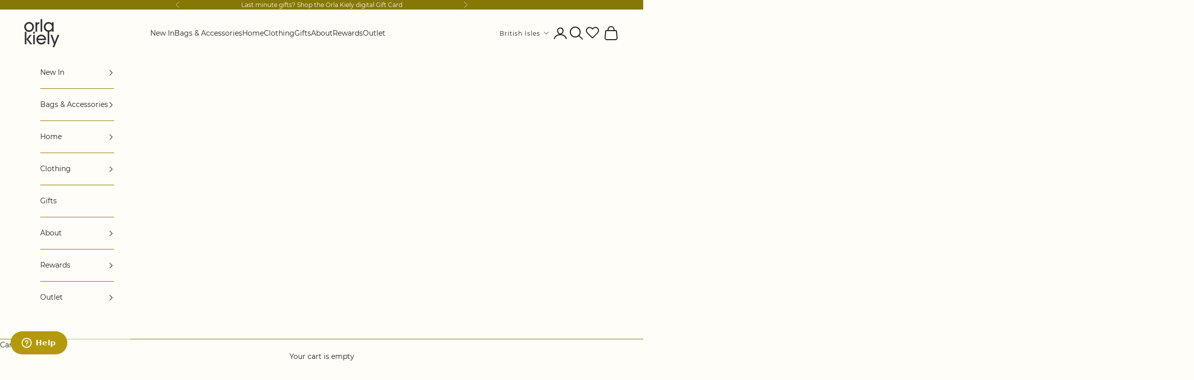

--- FILE ---
content_type: text/html; charset=utf-8
request_url: https://orlakiely.com/en-bi/collections/mothers-day-gift-guide
body_size: 67499
content:
<!doctype html>

<html lang="en" dir="ltr">
  <head>
    <meta charset="utf-8">
    <meta name="viewport" content="width=device-width, initial-scale=1.0, height=device-height, minimum-scale=1.0, maximum-scale=5.0">
    <meta name="google-site-verification" content="8VB_dzg6UzVJZWM-x5W5LCNTFw4JReey47mpua38gx8" />
    <title>Mother&#39;s Day Gift Guide</title><meta name="description" content="Give the gift of Orla Kiely this Mother&#39;s Day. Use code MUM20 at checkout to get $20 off your order.">
<link rel="shortcut icon" href="//orlakiely.com/cdn/shop/files/CORE_CLASSIC-MULTI-STEM_SQUARE.jpg?v=1613050889&width=96">
      <link rel="apple-touch-icon" href="//orlakiely.com/cdn/shop/files/CORE_CLASSIC-MULTI-STEM_SQUARE.jpg?v=1613050889&width=180"><link rel="preconnect" href="https://fonts.shopifycdn.com" crossorigin><link rel="stylesheet" href="https://use.typekit.net/vho7boy.css"><link rel="preload" href="//orlakiely.com/cdn/fonts/montserrat/montserrat_n4.81949fa0ac9fd2021e16436151e8eaa539321637.woff2" as="font" type="font/woff2" crossorigin><link rel="preload" href="//orlakiely.com/cdn/fonts/montserrat/montserrat_n4.81949fa0ac9fd2021e16436151e8eaa539321637.woff2" as="font" type="font/woff2" crossorigin><meta property="og:type" content="website">
  <meta property="og:title" content="Mother&#39;s Day Gift Guide"><meta property="og:image" content="http://orlakiely.com/cdn/shop/collections/Vase_of_Flowers_Tea_Towel.jpg?v=1647605034&width=2048">
  <meta property="og:image:secure_url" content="https://orlakiely.com/cdn/shop/collections/Vase_of_Flowers_Tea_Towel.jpg?v=1647605034&width=2048">
  <meta property="og:image:width" content="3141">
  <meta property="og:image:height" content="3141"><meta property="og:description" content="Give the gift of Orla Kiely this Mother&#39;s Day. Use code MUM20 at checkout to get $20 off your order."><meta property="og:url" content="https://orlakiely.com/en-bi/collections/mothers-day-gift-guide">
<meta property="og:site_name" content="Orla Kiely"><meta name="twitter:card" content="summary"><meta name="twitter:title" content="Mother's Day Gift Guide">
  <meta name="twitter:description" content="Give the gift of Orla Kiely this Mother&#39;s Day.

Use code MUM20 at checkout to get $20 off your order."><meta name="twitter:image" content="https://orlakiely.com/cdn/shop/collections/Vase_of_Flowers_Tea_Towel.jpg?crop=center&height=1200&v=1647605034&width=1200">
  <meta name="twitter:image:alt" content="Mother&#39;s Day Gift Guide"><script async crossorigin fetchpriority="high" src="/cdn/shopifycloud/importmap-polyfill/es-modules-shim.2.4.0.js"></script>
<script type="application/ld+json">
  {
    "@context": "https://schema.org",
    "@type": "BreadcrumbList",
    "itemListElement": [{
        "@type": "ListItem",
        "position": 1,
        "name": "Home",
        "item": "https://orlakiely.com"
      },{
            "@type": "ListItem",
            "position": 2,
            "name": "Mother's Day Gift Guide",
            "item": "https://orlakiely.com/en-bi/collections/mothers-day-gift-guide"
          }]
  }
</script><style>/* Typography (heading) */
  @font-face {
  font-family: Montserrat;
  font-weight: 400;
  font-style: normal;
  font-display: fallback;
  src: url("//orlakiely.com/cdn/fonts/montserrat/montserrat_n4.81949fa0ac9fd2021e16436151e8eaa539321637.woff2") format("woff2"),
       url("//orlakiely.com/cdn/fonts/montserrat/montserrat_n4.a6c632ca7b62da89c3594789ba828388aac693fe.woff") format("woff");
}

@font-face {
  font-family: Montserrat;
  font-weight: 400;
  font-style: italic;
  font-display: fallback;
  src: url("//orlakiely.com/cdn/fonts/montserrat/montserrat_i4.5a4ea298b4789e064f62a29aafc18d41f09ae59b.woff2") format("woff2"),
       url("//orlakiely.com/cdn/fonts/montserrat/montserrat_i4.072b5869c5e0ed5b9d2021e4c2af132e16681ad2.woff") format("woff");
}

@font-face {
  font-family: Montserrat;
  font-weight: 900;
  font-style: normal;
  font-display: fallback;
  src: url("//orlakiely.com/cdn/fonts/montserrat/montserrat_n9.680ded1be351aa3bf3b3650ac5f6df485af8a07c.woff2") format("woff2"),
       url("//orlakiely.com/cdn/fonts/montserrat/montserrat_n9.0cc5aaeff26ef35c23b69a061997d78c9697a382.woff") format("woff");
}

/* Typography (body) */
  @font-face {
  font-family: Montserrat;
  font-weight: 400;
  font-style: normal;
  font-display: fallback;
  src: url("//orlakiely.com/cdn/fonts/montserrat/montserrat_n4.81949fa0ac9fd2021e16436151e8eaa539321637.woff2") format("woff2"),
       url("//orlakiely.com/cdn/fonts/montserrat/montserrat_n4.a6c632ca7b62da89c3594789ba828388aac693fe.woff") format("woff");
}

@font-face {
  font-family: Montserrat;
  font-weight: 400;
  font-style: italic;
  font-display: fallback;
  src: url("//orlakiely.com/cdn/fonts/montserrat/montserrat_i4.5a4ea298b4789e064f62a29aafc18d41f09ae59b.woff2") format("woff2"),
       url("//orlakiely.com/cdn/fonts/montserrat/montserrat_i4.072b5869c5e0ed5b9d2021e4c2af132e16681ad2.woff") format("woff");
}

@font-face {
  font-family: Montserrat;
  font-weight: 700;
  font-style: normal;
  font-display: fallback;
  src: url("//orlakiely.com/cdn/fonts/montserrat/montserrat_n7.3c434e22befd5c18a6b4afadb1e3d77c128c7939.woff2") format("woff2"),
       url("//orlakiely.com/cdn/fonts/montserrat/montserrat_n7.5d9fa6e2cae713c8fb539a9876489d86207fe957.woff") format("woff");
}

@font-face {
  font-family: Montserrat;
  font-weight: 700;
  font-style: italic;
  font-display: fallback;
  src: url("//orlakiely.com/cdn/fonts/montserrat/montserrat_i7.a0d4a463df4f146567d871890ffb3c80408e7732.woff2") format("woff2"),
       url("//orlakiely.com/cdn/fonts/montserrat/montserrat_i7.f6ec9f2a0681acc6f8152c40921d2a4d2e1a2c78.woff") format("woff");
}

:root {
    /* Container */
    --container-max-width: 100%;
    --container-xxs-max-width: 27.5rem; /* 440px */
    --container-xs-max-width: 42.5rem; /* 680px */
    --container-sm-max-width: 61.25rem; /* 980px */
    --container-md-max-width: 71.875rem; /* 1150px */
    --container-lg-max-width: 78.75rem; /* 1260px */
    --container-xl-max-width: 85rem; /* 1360px */
    --container-gutter: 1.25rem;

    --section-vertical-spacing: 2rem;
    --section-vertical-spacing-tight:2rem;

    --section-stack-gap:1.5rem;
    --section-stack-gap-tight:1.5rem;

    /* Form settings */
    --form-gap: 1.25rem; /* Gap between fieldset and submit button */
    --fieldset-gap: 1rem; /* Gap between each form input within a fieldset */
    --form-control-gap: 0.625rem; /* Gap between input and label (ignored for floating label) */
    --checkbox-control-gap: 0.75rem; /* Horizontal gap between checkbox and its associated label */
    --input-padding-block: 0.65rem; /* Vertical padding for input, textarea and native select */
    --input-padding-inline: 0.8rem; /* Horizontal padding for input, textarea and native select */
    --checkbox-size: 0.875rem; /* Size (width and height) for checkbox */

    /* Other sizes */
    --sticky-area-height: calc(var(--announcement-bar-is-sticky, 0) * var(--announcement-bar-height, 0px) + var(--header-is-sticky, 0) * var(--header-is-visible, 1) * var(--header-height, 0px));

    /* RTL support */
    --transform-logical-flip: 1;
    --transform-origin-start: left;
    --transform-origin-end: right;

    /**
     * ---------------------------------------------------------------------
     * TYPOGRAPHY
     * ---------------------------------------------------------------------
     */

    /* Font properties */
    --heading-font-family: Montserrat, sans-serif;
    --heading-font-weight: 400;
    --heading-font-style: normal;
    --heading-text-transform: normal;
    --heading-letter-spacing: 0.05em;
    --text-font-family: Montserrat, sans-serif;
    --text-font-weight: 400;
    --text-font-style: normal;
    --text-letter-spacing: 0.0em;
    --button-font: var(--text-font-style) var(--text-font-weight) var(--text-sm) / 1.65 var(--text-font-family);
    --button-text-transform: uppercase;
    --button-letter-spacing: 0.18em;

    /* Font sizes */--text-heading-size-factor: 1;
    --text-h1: max(0.6875rem, clamp(1.375rem, 1.146341463414634rem + 0.975609756097561vw, 2rem) * var(--text-heading-size-factor));
    --text-h2: max(0.6875rem, clamp(1.25rem, 1.0670731707317074rem + 0.7804878048780488vw, 1.75rem) * var(--text-heading-size-factor));
    --text-h3: max(0.6875rem, clamp(1.125rem, 1.0335365853658536rem + 0.3902439024390244vw, 1.375rem) * var(--text-heading-size-factor));
    --text-h4: max(0.6875rem, clamp(1rem, 0.9542682926829268rem + 0.1951219512195122vw, 1.125rem) * var(--text-heading-size-factor));
    --text-h5: calc(0.875rem * var(--text-heading-size-factor));
    --text-h6: calc(0.75rem * var(--text-heading-size-factor));

	--text-xs: 0.75rem;
	--text-sm: 0.8125rem;
	--text-base: 0.875rem;
	--text-lg: 1.0rem;
	--text-xl:  1.125rem;
	--text-2xl: 1.25rem;
	--text-3xl: 1.625rem;
	--text-4xl: 2.25rem;
	--text-5xl: 3.375rem;
	--text-6xl: 4.5rem;
	--text-7xl: 5.5rem;
	--text-8xl: 6.0rem;
	--text-9xl: 6.5rem;

    /* Rounded variables (used for border radius) */
    --rounded-full: 9999px;
    --button-border-radius: 0.0rem;
    --input-border-radius: 0.0rem;

    /* Box shadow */
    --shadow-sm: 0 2px 8px rgb(0 0 0 / 0.05);
    --shadow: 0 5px 15px rgb(0 0 0 / 0.05);
    --shadow-md: 0 5px 30px rgb(0 0 0 / 0.05);
    --shadow-block: px px px rgb(var(--text-primary) / 0.0);

    /**
     * ---------------------------------------------------------------------
     * OTHER
     * ---------------------------------------------------------------------
     */

    --checkmark-svg-url: url(//orlakiely.com/cdn/shop/t/200/assets/checkmark.svg?v=131947175418303264821764175538);
    --cursor-zoom-in-svg-url: url(//orlakiely.com/cdn/shop/t/200/assets/cursor-zoom-in.svg?v=134286719554183877971764175538);
  }

  [dir="rtl"]:root {
    /* RTL support */
    --transform-logical-flip: -1;
    --transform-origin-start: right;
    --transform-origin-end: left;
  }

  @media screen and (min-width: 700px) {
    :root {
     	 /* Typography (font size) */
		--text-xs: 0.75rem;
		--text-sm: 0.8125rem;
		--text-base: 0.875rem;
		--text-lg: 1.0rem;
		--text-xl: 1.25rem;
		--text-2xl: 1.375rem;
		--text-3xl: 2.625rem;
		--text-4xl: 4.375rem;
		--text-5xl: 6.375rem;
		--text-6xl: 8.875rem;
		--text-7xl: 11.875rem;
		--text-8xl: 15.375rem;
		--text-9xl: 19.375rem;

		/* Spacing settings */
		--container-gutter: 2rem;
    }
  }

  @media screen and (min-width: 1000px) {
    :root {
      /* Spacing settings */
      --container-gutter: 3rem;

      --section-vertical-spacing: 3rem;
      --section-vertical-spacing-tight: 3rem;

      --section-stack-gap:2.25rem;
      --section-stack-gap-tight:2.25rem;
    }
  }:root {/* Overlay used for modal */
    --page-overlay: 0 0 0 / 0.4;

    /* We use the first scheme background as default */
    --page-background: ;

    /* Product colors */
    --on-sale-text: 28 28 28;
    --on-sale-badge-background: 28 28 28;
    --on-sale-badge-text: 222 189 143;
    --sold-out-badge-background: 239 239 239;
    --sold-out-badge-text: 0 0 0 / 0.65;
    --custom-badge-background: 28 28 28;
    --custom-badge-text: 255 255 255;
    --star-color: 180 153 13;

    /* Status colors */
    --success-background: 212 227 203;
    --success-text: 48 122 7;
    --warning-background: 253 241 224;
    --warning-text: 237 138 0;
    --error-background: 243 204 204;
    --error-text: 203 43 43;
  }.color-scheme--scheme-1 {
      /* Color settings */--accent: 134 119 6;
      --text-color: 28 28 28;
      --background: 254 253 247 / 1.0;
      --background-without-opacity: 254 253 247;
      --background-gradient: ;--border-color: 220 219 214;/* Button colors */
      --button-background: 134 119 6;
      --button-text-color: 254 253 247;

      /* Circled buttons */
      --circle-button-background: 134 119 6;
      --circle-button-text-color: 254 253 247;

      /* custom colors */
      --custom-highlight-color: 134 119 6;
      --custom-highlight-color-2: 225 133 51;

    }.shopify-section:has(.section-spacing.color-scheme--bg-9266099a751dea236c9c9890f403c562) + .shopify-section:has(.section-spacing.color-scheme--bg-9266099a751dea236c9c9890f403c562:not(.bordered-section)) .section-spacing {
      padding-block-start: 0;
    }.color-scheme--scheme-2 {
      /* Color settings */--accent: 254 253 247;
      --text-color: 254 253 247;
      --background: 134 119 6 / 1.0;
      --background-without-opacity: 134 119 6;
      --background-gradient: ;--border-color: 152 139 42;/* Button colors */
      --button-background: 254 253 247;
      --button-text-color: 64 64 65;

      /* Circled buttons */
      --circle-button-background: 254 253 247;
      --circle-button-text-color: 64 64 65;

      /* custom colors */
      --custom-highlight-color: 254 253 247;
      --custom-highlight-color-2: 225 133 51;

    }.shopify-section:has(.section-spacing.color-scheme--bg-cf36325a8425c6af46f3a6561271381d) + .shopify-section:has(.section-spacing.color-scheme--bg-cf36325a8425c6af46f3a6561271381d:not(.bordered-section)) .section-spacing {
      padding-block-start: 0;
    }.color-scheme--scheme-3 {
      /* Color settings */--accent: 180 153 13;
      --text-color: 64 64 65;
      --background: 248 240 215 / 1.0;
      --background-without-opacity: 248 240 215;
      --background-gradient: ;--border-color: 220 214 193;/* Button colors */
      --button-background: 180 153 13;
      --button-text-color: 254 253 247;

      /* Circled buttons */
      --circle-button-background: 180 153 13;
      --circle-button-text-color: 254 253 247;

      /* custom colors */
      --custom-highlight-color: 156 148 9;
      --custom-highlight-color-2: 225 133 51;

    }.shopify-section:has(.section-spacing.color-scheme--bg-a9ec28d5e5815b65e17dc1b6d146f6fc) + .shopify-section:has(.section-spacing.color-scheme--bg-a9ec28d5e5815b65e17dc1b6d146f6fc:not(.bordered-section)) .section-spacing {
      padding-block-start: 0;
    }.color-scheme--scheme-4 {
      /* Color settings */--accent: 255 255 255;
      --text-color: 255 255 255;
      --background: 0 0 0 / 0.0;
      --background-without-opacity: 0 0 0;
      --background-gradient: ;--border-color: 255 255 255;/* Button colors */
      --button-background: 255 255 255;
      --button-text-color: 28 28 28;

      /* Circled buttons */
      --circle-button-background: 255 255 255;
      --circle-button-text-color: 28 28 28;

      /* custom colors */
      --custom-highlight-color: 156 148 9;
      --custom-highlight-color-2: 254 253 247;

    }.shopify-section:has(.section-spacing.color-scheme--bg-3671eee015764974ee0aef1536023e0f) + .shopify-section:has(.section-spacing.color-scheme--bg-3671eee015764974ee0aef1536023e0f:not(.bordered-section)) .section-spacing {
      padding-block-start: 0;
    }.color-scheme--scheme-6aa9eb9f-3d93-4ded-9cf7-d06398f0438c {
      /* Color settings */--accent: 254 253 247;
      --text-color: 254 253 247;
      --background: 242 114 163 / 1.0;
      --background-without-opacity: 242 114 163;
      --background-gradient: ;--border-color: 244 135 176;/* Button colors */
      --button-background: 254 253 247;
      --button-text-color: 64 64 65;

      /* Circled buttons */
      --circle-button-background: 254 253 247;
      --circle-button-text-color: 64 64 65;

      /* custom colors */
      --custom-highlight-color: 156 148 9;
      --custom-highlight-color-2: 225 133 51;

    }.shopify-section:has(.section-spacing.color-scheme--bg-e713bbdcc1c95ffa5e1cab66e94dd91a) + .shopify-section:has(.section-spacing.color-scheme--bg-e713bbdcc1c95ffa5e1cab66e94dd91a:not(.bordered-section)) .section-spacing {
      padding-block-start: 0;
    }.color-scheme--scheme-c7b6a99a-2242-45f2-ba42-4c109bfe881d {
      /* Color settings */--accent: 254 253 247;
      --text-color: 254 253 247;
      --background: 134 119 6 / 1.0;
      --background-without-opacity: 134 119 6;
      --background-gradient: ;--border-color: 152 139 42;/* Button colors */
      --button-background: 254 253 247;
      --button-text-color: 28 28 28;

      /* Circled buttons */
      --circle-button-background: 134 119 6;
      --circle-button-text-color: 254 253 247;

      /* custom colors */
      --custom-highlight-color: 254 253 247;
      --custom-highlight-color-2: 225 133 51;

    }.shopify-section:has(.section-spacing.color-scheme--bg-cf36325a8425c6af46f3a6561271381d) + .shopify-section:has(.section-spacing.color-scheme--bg-cf36325a8425c6af46f3a6561271381d:not(.bordered-section)) .section-spacing {
      padding-block-start: 0;
    }.color-scheme--scheme-dff0a342-81d5-40a9-800d-1492f5f24222 {
      /* Color settings */--accent: 254 253 247;
      --text-color: 254 253 247;
      --background: 156 148 9 / 1.0;
      --background-without-opacity: 156 148 9;
      --background-gradient: ;--border-color: 171 164 45;/* Button colors */
      --button-background: 254 253 247;
      --button-text-color: 64 64 65;

      /* Circled buttons */
      --circle-button-background: 254 253 247;
      --circle-button-text-color: 64 64 65;

      /* custom colors */
      --custom-highlight-color: 254 253 247;
      --custom-highlight-color-2: 225 133 51;

    }.shopify-section:has(.section-spacing.color-scheme--bg-7f8c58405b5f0d6a3baf13646f3a423d) + .shopify-section:has(.section-spacing.color-scheme--bg-7f8c58405b5f0d6a3baf13646f3a423d:not(.bordered-section)) .section-spacing {
      padding-block-start: 0;
    }.color-scheme--scheme-299becff-02f8-4448-b0a1-7b5b01cb06c4 {
      /* Color settings */--accent: 180 153 13;
      --text-color: 254 253 247;
      --background: 32 32 32 / 1.0;
      --background-without-opacity: 32 32 32;
      --background-gradient: ;--border-color: 65 65 64;/* Button colors */
      --button-background: 180 153 13;
      --button-text-color: 254 253 247;

      /* Circled buttons */
      --circle-button-background: 180 153 13;
      --circle-button-text-color: 254 253 247;

      /* custom colors */
      --custom-highlight-color: 156 148 9;
      --custom-highlight-color-2: 225 133 51;

    }.shopify-section:has(.section-spacing.color-scheme--bg-b727e081050165ff80c8a12c328a5b78) + .shopify-section:has(.section-spacing.color-scheme--bg-b727e081050165ff80c8a12c328a5b78:not(.bordered-section)) .section-spacing {
      padding-block-start: 0;
    }.color-scheme--scheme-f283a8a3-d0f7-400d-9895-8fe10db04c08 {
      /* Color settings */--accent: 254 253 247;
      --text-color: 254 253 247;
      --background: 214 185 11 / 1.0;
      --background-without-opacity: 214 185 11;
      --background-gradient: ;--border-color: 220 195 46;/* Button colors */
      --button-background: 254 253 247;
      --button-text-color: 64 64 65;

      /* Circled buttons */
      --circle-button-background: 254 253 247;
      --circle-button-text-color: 64 64 65;

      /* custom colors */
      --custom-highlight-color: 156 148 9;
      --custom-highlight-color-2: 225 133 51;

    }.shopify-section:has(.section-spacing.color-scheme--bg-1fd5a905ecb761723482cb1d99e40d71) + .shopify-section:has(.section-spacing.color-scheme--bg-1fd5a905ecb761723482cb1d99e40d71:not(.bordered-section)) .section-spacing {
      padding-block-start: 0;
    }.color-scheme--scheme-96b64ade-fd26-4ec1-bd46-6077ffdbe2b3 {
      /* Color settings */--accent: 254 253 247;
      --text-color: 254 253 247;
      --background: 224 100 31 / 1.0;
      --background-without-opacity: 224 100 31;
      --background-gradient: ;--border-color: 229 123 63;/* Button colors */
      --button-background: 254 253 247;
      --button-text-color: 64 64 65;

      /* Circled buttons */
      --circle-button-background: 254 253 247;
      --circle-button-text-color: 64 64 65;

      /* custom colors */
      --custom-highlight-color: 156 148 9;
      --custom-highlight-color-2: 224 100 31;

    }.shopify-section:has(.section-spacing.color-scheme--bg-3a3acff49552e2070eb73629a1e0b978) + .shopify-section:has(.section-spacing.color-scheme--bg-3a3acff49552e2070eb73629a1e0b978:not(.bordered-section)) .section-spacing {
      padding-block-start: 0;
    }.color-scheme--scheme-edb665da-2ab5-45d2-8159-d7f6c36b334e {
      /* Color settings */--accent: 180 153 13;
      --text-color: 254 253 247;
      --background: 166 200 196 / 1.0;
      --background-without-opacity: 166 200 196;
      --background-gradient: ;--border-color: 179 208 204;/* Button colors */
      --button-background: 180 153 13;
      --button-text-color: 254 253 247;

      /* Circled buttons */
      --circle-button-background: 180 153 13;
      --circle-button-text-color: 254 253 247;

      /* custom colors */
      --custom-highlight-color: 156 148 9;
      --custom-highlight-color-2: 225 133 51;

    }.shopify-section:has(.section-spacing.color-scheme--bg-8b810d9beb0275f2ba82f21069b3742f) + .shopify-section:has(.section-spacing.color-scheme--bg-8b810d9beb0275f2ba82f21069b3742f:not(.bordered-section)) .section-spacing {
      padding-block-start: 0;
    }.color-scheme--scheme-42c46476-415f-4688-911e-12f41fc758b9 {
      /* Color settings */--accent: 254 253 247;
      --text-color: 254 253 247;
      --background: 242 103 44 / 1.0;
      --background-without-opacity: 242 103 44;
      --background-gradient: ;--border-color: 244 126 74;/* Button colors */
      --button-background: 254 253 247;
      --button-text-color: 28 28 28;

      /* Circled buttons */
      --circle-button-background: 242 103 44;
      --circle-button-text-color: 254 253 247;

      /* custom colors */
      --custom-highlight-color: 156 148 9;
      --custom-highlight-color-2: 225 133 51;

    }.shopify-section:has(.section-spacing.color-scheme--bg-ffaf70cbe54b2e3f11e0927779ccff97) + .shopify-section:has(.section-spacing.color-scheme--bg-ffaf70cbe54b2e3f11e0927779ccff97:not(.bordered-section)) .section-spacing {
      padding-block-start: 0;
    }.color-scheme--scheme-805620f1-cf62-441d-9e41-ed3e81bccf82 {
      /* Color settings */--accent: 224 100 31;
      --text-color: 64 64 65;
      --background: 254 253 247 / 1.0;
      --background-without-opacity: 254 253 247;
      --background-gradient: ;--border-color: 226 225 220;/* Button colors */
      --button-background: 224 100 31;
      --button-text-color: 254 253 247;

      /* Circled buttons */
      --circle-button-background: 224 100 31;
      --circle-button-text-color: 254 253 247;

      /* custom colors */
      --custom-highlight-color: 156 148 9;
      --custom-highlight-color-2: 225 133 51;

    }.shopify-section:has(.section-spacing.color-scheme--bg-9266099a751dea236c9c9890f403c562) + .shopify-section:has(.section-spacing.color-scheme--bg-9266099a751dea236c9c9890f403c562:not(.bordered-section)) .section-spacing {
      padding-block-start: 0;
    }.color-scheme--scheme-8ebf8b5d-c8d2-4037-a809-7f13081e0980 {
      /* Color settings */--accent: 134 119 6;
      --text-color: 254 253 247;
      --background: 48 36 21 / 1.0;
      --background-without-opacity: 48 36 21;
      --background-gradient: ;--border-color: 79 69 55;/* Button colors */
      --button-background: 134 119 6;
      --button-text-color: 254 253 247;

      /* Circled buttons */
      --circle-button-background: 134 119 6;
      --circle-button-text-color: 254 253 247;

      /* custom colors */
      --custom-highlight-color: 134 119 6;
      --custom-highlight-color-2: 225 133 51;

    }.shopify-section:has(.section-spacing.color-scheme--bg-bcb8c99dbb949ce051d3372410cb0428) + .shopify-section:has(.section-spacing.color-scheme--bg-bcb8c99dbb949ce051d3372410cb0428:not(.bordered-section)) .section-spacing {
      padding-block-start: 0;
    }.color-scheme--scheme-182c25fe-18e1-4069-a37e-e0b5dcc6627c {
      /* Color settings */--accent: 254 253 247;
      --text-color: 254 253 247;
      --background: 50 20 3 / 1.0;
      --background-without-opacity: 50 20 3;
      --background-gradient: ;--border-color: 81 55 40;/* Button colors */
      --button-background: 254 253 247;
      --button-text-color: 254 253 247;

      /* Circled buttons */
      --circle-button-background: 254 253 247;
      --circle-button-text-color: 254 253 247;

      /* custom colors */
      --custom-highlight-color: 254 253 247;
      --custom-highlight-color-2: 225 133 51;

    }.shopify-section:has(.section-spacing.color-scheme--bg-bb656a40c5f77a63edf38e89c70222f5) + .shopify-section:has(.section-spacing.color-scheme--bg-bb656a40c5f77a63edf38e89c70222f5:not(.bordered-section)) .section-spacing {
      padding-block-start: 0;
    }.color-scheme--scheme-2c575079-9e0b-48c5-b26b-1ab9c386446f {
      /* Color settings */--accent: 28 28 28;
      --text-color: 28 28 28;
      --background: 254 253 247 / 1.0;
      --background-without-opacity: 254 253 247;
      --background-gradient: ;--border-color: 220 219 214;/* Button colors */
      --button-background: 28 28 28;
      --button-text-color: 218 192 154;

      /* Circled buttons */
      --circle-button-background: 134 119 6;
      --circle-button-text-color: 254 253 247;

      /* custom colors */
      --custom-highlight-color: 134 119 6;
      --custom-highlight-color-2: 180 153 13;

    }.shopify-section:has(.section-spacing.color-scheme--bg-9266099a751dea236c9c9890f403c562) + .shopify-section:has(.section-spacing.color-scheme--bg-9266099a751dea236c9c9890f403c562:not(.bordered-section)) .section-spacing {
      padding-block-start: 0;
    }.color-scheme--dialog {
      /* Color settings */--accent: 134 119 6;
      --text-color: 28 28 28;
      --background: 254 253 247 / 1.0;
      --background-without-opacity: 254 253 247;
      --background-gradient: ;--border-color: 220 219 214;/* Button colors */
      --button-background: 134 119 6;
      --button-text-color: 254 253 247;

      /* Circled buttons */
      --circle-button-background: 134 119 6;
      --circle-button-text-color: 254 253 247;
    }
</style>
<script>
  // This allows to expose several variables to the global scope, to be used in scripts
  window.themeVariables = {
    settings: {
      showPageTransition: null,
      pageType: "collection",
      moneyFormat: "£{{amount}}",
      moneyWithCurrencyFormat: "£{{amount}} GBP",
      currencyCodeEnabled: false,
      cartType: "drawer",
      staggerMenuApparition: true
    },

    strings: {
      addedToCart: "Added to your cart!",
      closeGallery: "Close gallery",
      zoomGallery: "Zoom picture",
      errorGallery: "Image cannot be loaded",
      shippingEstimatorNoResults: "Sorry, we do not ship to your address.",
      shippingEstimatorOneResult: "There is one shipping rate for your address:",
      shippingEstimatorMultipleResults: "There are several shipping rates for your address:",
      shippingEstimatorError: "One or more error occurred while retrieving shipping rates:",
      next: "Next",
      previous: "Previous"
    },

    mediaQueries: {
      'sm': 'screen and (min-width: 700px)',
      'md': 'screen and (min-width: 1000px)',
      'lg': 'screen and (min-width: 1150px)',
      'xl': 'screen and (min-width: 1400px)',
      '2xl': 'screen and (min-width: 1600px)',
      'sm-max': 'screen and (max-width: 699px)',
      'md-max': 'screen and (max-width: 999px)',
      'lg-max': 'screen and (max-width: 1149px)',
      'xl-max': 'screen and (max-width: 1399px)',
      '2xl-max': 'screen and (max-width: 1599px)',
      'motion-safe': '(prefers-reduced-motion: no-preference)',
      'motion-reduce': '(prefers-reduced-motion: reduce)',
      'supports-hover': 'screen and (pointer: fine)',
      'supports-touch': 'screen and (hover: none)'
    }
  };</script><script src="//orlakiely.com/cdn/shop/files/pandectes-rules.js?v=12319769908661197722"></script><script type="importmap">{
        "imports": {
          "vendor": "//orlakiely.com/cdn/shop/t/200/assets/vendor.min.js?v=166833309358212501051764175502",
          "theme": "//orlakiely.com/cdn/shop/t/200/assets/theme.js?v=15178672820602599591764175501",
          "photoswipe": "//orlakiely.com/cdn/shop/t/200/assets/photoswipe.min.js?v=13374349288281597431764175495"
        }
      }
    </script>

    <script type="module" src="//orlakiely.com/cdn/shop/t/200/assets/vendor.min.js?v=166833309358212501051764175502"></script>
    <script type="module" src="//orlakiely.com/cdn/shop/t/200/assets/theme.js?v=15178672820602599591764175501"></script>

    <script>window.performance && window.performance.mark && window.performance.mark('shopify.content_for_header.start');</script><meta name="google-site-verification" content="1ARGB1AyFvItf576hC28QAok1ImtxvmQxBvkva108hM">
<meta id="shopify-digital-wallet" name="shopify-digital-wallet" content="/51274055863/digital_wallets/dialog">
<meta name="shopify-checkout-api-token" content="f250b3a6ac28a572e582b045339d72e4">
<meta id="in-context-paypal-metadata" data-shop-id="51274055863" data-venmo-supported="false" data-environment="production" data-locale="en_US" data-paypal-v4="true" data-currency="GBP">
<link rel="alternate" type="application/atom+xml" title="Feed" href="/en-bi/collections/mothers-day-gift-guide.atom" />
<link rel="alternate" hreflang="x-default" href="https://orlakiely.com/collections/mothers-day-gift-guide">
<link rel="alternate" hreflang="en-GG" href="https://orlakiely.com/en-bi/collections/mothers-day-gift-guide">
<link rel="alternate" hreflang="en-IM" href="https://orlakiely.com/en-bi/collections/mothers-day-gift-guide">
<link rel="alternate" hreflang="en-JE" href="https://orlakiely.com/en-bi/collections/mothers-day-gift-guide">
<link rel="alternate" hreflang="en-JP" href="https://orlakiely.com/en-ea/collections/mothers-day-gift-guide">
<link rel="alternate" hreflang="en-HK" href="https://orlakiely.com/en-ea/collections/mothers-day-gift-guide">
<link rel="alternate" hreflang="en-SG" href="https://orlakiely.com/en-ea/collections/mothers-day-gift-guide">
<link rel="alternate" hreflang="en-KR" href="https://orlakiely.com/en-ea/collections/mothers-day-gift-guide">
<link rel="alternate" hreflang="en-TH" href="https://orlakiely.com/en-ea/collections/mothers-day-gift-guide">
<link rel="alternate" hreflang="en-AT" href="https://orlakiely.com/en-eu/collections/mothers-day-gift-guide">
<link rel="alternate" hreflang="en-BE" href="https://orlakiely.com/en-eu/collections/mothers-day-gift-guide">
<link rel="alternate" hreflang="en-FR" href="https://orlakiely.com/en-eu/collections/mothers-day-gift-guide">
<link rel="alternate" hreflang="en-DE" href="https://orlakiely.com/en-eu/collections/mothers-day-gift-guide">
<link rel="alternate" hreflang="en-IE" href="https://orlakiely.com/en-eu/collections/mothers-day-gift-guide">
<link rel="alternate" hreflang="en-IT" href="https://orlakiely.com/en-eu/collections/mothers-day-gift-guide">
<link rel="alternate" hreflang="en-NL" href="https://orlakiely.com/en-eu/collections/mothers-day-gift-guide">
<link rel="alternate" hreflang="en-PT" href="https://orlakiely.com/en-eu/collections/mothers-day-gift-guide">
<link rel="alternate" hreflang="en-ES" href="https://orlakiely.com/en-eu/collections/mothers-day-gift-guide">
<link rel="alternate" hreflang="en-SE" href="https://orlakiely.com/en-eu/collections/mothers-day-gift-guide">
<link rel="alternate" hreflang="en-DK" href="https://orlakiely.com/en-eu/collections/mothers-day-gift-guide">
<link rel="alternate" hreflang="en-HR" href="https://orlakiely.com/en-eu/collections/mothers-day-gift-guide">
<link rel="alternate" hreflang="en-CY" href="https://orlakiely.com/en-eu/collections/mothers-day-gift-guide">
<link rel="alternate" hreflang="en-CZ" href="https://orlakiely.com/en-eu/collections/mothers-day-gift-guide">
<link rel="alternate" hreflang="en-EE" href="https://orlakiely.com/en-eu/collections/mothers-day-gift-guide">
<link rel="alternate" hreflang="en-FI" href="https://orlakiely.com/en-eu/collections/mothers-day-gift-guide">
<link rel="alternate" hreflang="en-GR" href="https://orlakiely.com/en-eu/collections/mothers-day-gift-guide">
<link rel="alternate" hreflang="en-HU" href="https://orlakiely.com/en-eu/collections/mothers-day-gift-guide">
<link rel="alternate" hreflang="en-LV" href="https://orlakiely.com/en-eu/collections/mothers-day-gift-guide">
<link rel="alternate" hreflang="en-LT" href="https://orlakiely.com/en-eu/collections/mothers-day-gift-guide">
<link rel="alternate" hreflang="en-LU" href="https://orlakiely.com/en-eu/collections/mothers-day-gift-guide">
<link rel="alternate" hreflang="en-MT" href="https://orlakiely.com/en-eu/collections/mothers-day-gift-guide">
<link rel="alternate" hreflang="en-PL" href="https://orlakiely.com/en-eu/collections/mothers-day-gift-guide">
<link rel="alternate" hreflang="en-RO" href="https://orlakiely.com/en-eu/collections/mothers-day-gift-guide">
<link rel="alternate" hreflang="en-SK" href="https://orlakiely.com/en-eu/collections/mothers-day-gift-guide">
<link rel="alternate" hreflang="en-SI" href="https://orlakiely.com/en-eu/collections/mothers-day-gift-guide">
<link rel="alternate" hreflang="en-BG" href="https://orlakiely.com/en-eu/collections/mothers-day-gift-guide">
<link rel="alternate" hreflang="en-NO" href="https://orlakiely.com/en-neu/collections/mothers-day-gift-guide">
<link rel="alternate" hreflang="en-CH" href="https://orlakiely.com/en-neu/collections/mothers-day-gift-guide">
<link rel="alternate" hreflang="en-US" href="https://orlakiely.com/en-us/collections/mothers-day-gift-guide">
<link rel="alternate" hreflang="en-CA" href="https://orlakiely.com/en-us/collections/mothers-day-gift-guide">
<link rel="alternate" hreflang="en-AU" href="https://orlakiely.com/en-aunz/collections/mothers-day-gift-guide">
<link rel="alternate" hreflang="en-NZ" href="https://orlakiely.com/en-aunz/collections/mothers-day-gift-guide">
<link rel="alternate" type="application/json+oembed" href="https://orlakiely.com/en-bi/collections/mothers-day-gift-guide.oembed">
<script async="async" src="/checkouts/internal/preloads.js?locale=en-GG"></script>
<link rel="preconnect" href="https://shop.app" crossorigin="anonymous">
<script async="async" src="https://shop.app/checkouts/internal/preloads.js?locale=en-GG&shop_id=51274055863" crossorigin="anonymous"></script>
<script id="apple-pay-shop-capabilities" type="application/json">{"shopId":51274055863,"countryCode":"GB","currencyCode":"GBP","merchantCapabilities":["supports3DS"],"merchantId":"gid:\/\/shopify\/Shop\/51274055863","merchantName":"Orla Kiely","requiredBillingContactFields":["postalAddress","email","phone"],"requiredShippingContactFields":["postalAddress","email","phone"],"shippingType":"shipping","supportedNetworks":["visa","maestro","masterCard","amex","discover","elo"],"total":{"type":"pending","label":"Orla Kiely","amount":"1.00"},"shopifyPaymentsEnabled":true,"supportsSubscriptions":true}</script>
<script id="shopify-features" type="application/json">{"accessToken":"f250b3a6ac28a572e582b045339d72e4","betas":["rich-media-storefront-analytics"],"domain":"orlakiely.com","predictiveSearch":true,"shopId":51274055863,"locale":"en"}</script>
<script>var Shopify = Shopify || {};
Shopify.shop = "farrows-orlakiely.myshopify.com";
Shopify.locale = "en";
Shopify.currency = {"active":"GBP","rate":"1.0"};
Shopify.country = "GG";
Shopify.theme = {"name":"Orla Kiely - 10.6.26 - CHRISTMAS","id":183456072060,"schema_name":"Prestige","schema_version":"10.6.0","theme_store_id":855,"role":"main"};
Shopify.theme.handle = "null";
Shopify.theme.style = {"id":null,"handle":null};
Shopify.cdnHost = "orlakiely.com/cdn";
Shopify.routes = Shopify.routes || {};
Shopify.routes.root = "/en-bi/";</script>
<script type="module">!function(o){(o.Shopify=o.Shopify||{}).modules=!0}(window);</script>
<script>!function(o){function n(){var o=[];function n(){o.push(Array.prototype.slice.apply(arguments))}return n.q=o,n}var t=o.Shopify=o.Shopify||{};t.loadFeatures=n(),t.autoloadFeatures=n()}(window);</script>
<script>
  window.ShopifyPay = window.ShopifyPay || {};
  window.ShopifyPay.apiHost = "shop.app\/pay";
  window.ShopifyPay.redirectState = null;
</script>
<script id="shop-js-analytics" type="application/json">{"pageType":"collection"}</script>
<script defer="defer" async type="module" src="//orlakiely.com/cdn/shopifycloud/shop-js/modules/v2/client.init-shop-cart-sync_DGjqyID6.en.esm.js"></script>
<script defer="defer" async type="module" src="//orlakiely.com/cdn/shopifycloud/shop-js/modules/v2/chunk.common_CM5e3XYf.esm.js"></script>
<script type="module">
  await import("//orlakiely.com/cdn/shopifycloud/shop-js/modules/v2/client.init-shop-cart-sync_DGjqyID6.en.esm.js");
await import("//orlakiely.com/cdn/shopifycloud/shop-js/modules/v2/chunk.common_CM5e3XYf.esm.js");

  window.Shopify.SignInWithShop?.initShopCartSync?.({"fedCMEnabled":true,"windoidEnabled":true});

</script>
<script>
  window.Shopify = window.Shopify || {};
  if (!window.Shopify.featureAssets) window.Shopify.featureAssets = {};
  window.Shopify.featureAssets['shop-js'] = {"shop-cart-sync":["modules/v2/client.shop-cart-sync_DS_n0f7A.en.esm.js","modules/v2/chunk.common_CM5e3XYf.esm.js"],"shop-button":["modules/v2/client.shop-button_CNT-NO5k.en.esm.js","modules/v2/chunk.common_CM5e3XYf.esm.js"],"init-fed-cm":["modules/v2/client.init-fed-cm_iCBVkvTB.en.esm.js","modules/v2/chunk.common_CM5e3XYf.esm.js"],"shop-cash-offers":["modules/v2/client.shop-cash-offers_Bicqpat5.en.esm.js","modules/v2/chunk.common_CM5e3XYf.esm.js","modules/v2/chunk.modal_Dl937Oy4.esm.js"],"avatar":["modules/v2/client.avatar_BTnouDA3.en.esm.js"],"init-windoid":["modules/v2/client.init-windoid_BqfVjynn.en.esm.js","modules/v2/chunk.common_CM5e3XYf.esm.js"],"init-shop-email-lookup-coordinator":["modules/v2/client.init-shop-email-lookup-coordinator_CrkkCzDo.en.esm.js","modules/v2/chunk.common_CM5e3XYf.esm.js"],"shop-toast-manager":["modules/v2/client.shop-toast-manager_HMMtSVHE.en.esm.js","modules/v2/chunk.common_CM5e3XYf.esm.js"],"pay-button":["modules/v2/client.pay-button_B57g7222.en.esm.js","modules/v2/chunk.common_CM5e3XYf.esm.js"],"shop-login-button":["modules/v2/client.shop-login-button_CZKuy_To.en.esm.js","modules/v2/chunk.common_CM5e3XYf.esm.js","modules/v2/chunk.modal_Dl937Oy4.esm.js"],"init-shop-cart-sync":["modules/v2/client.init-shop-cart-sync_DGjqyID6.en.esm.js","modules/v2/chunk.common_CM5e3XYf.esm.js"],"init-customer-accounts":["modules/v2/client.init-customer-accounts_CxJ7KIEv.en.esm.js","modules/v2/client.shop-login-button_CZKuy_To.en.esm.js","modules/v2/chunk.common_CM5e3XYf.esm.js","modules/v2/chunk.modal_Dl937Oy4.esm.js"],"init-shop-for-new-customer-accounts":["modules/v2/client.init-shop-for-new-customer-accounts_BDK66bKM.en.esm.js","modules/v2/client.shop-login-button_CZKuy_To.en.esm.js","modules/v2/chunk.common_CM5e3XYf.esm.js","modules/v2/chunk.modal_Dl937Oy4.esm.js"],"lead-capture":["modules/v2/client.lead-capture_QF_QcTqn.en.esm.js","modules/v2/chunk.common_CM5e3XYf.esm.js","modules/v2/chunk.modal_Dl937Oy4.esm.js"],"shop-follow-button":["modules/v2/client.shop-follow-button_Cgw6zD7w.en.esm.js","modules/v2/chunk.common_CM5e3XYf.esm.js","modules/v2/chunk.modal_Dl937Oy4.esm.js"],"checkout-modal":["modules/v2/client.checkout-modal_r-P2WYUC.en.esm.js","modules/v2/chunk.common_CM5e3XYf.esm.js","modules/v2/chunk.modal_Dl937Oy4.esm.js"],"init-customer-accounts-sign-up":["modules/v2/client.init-customer-accounts-sign-up_fcc8iru1.en.esm.js","modules/v2/client.shop-login-button_CZKuy_To.en.esm.js","modules/v2/chunk.common_CM5e3XYf.esm.js","modules/v2/chunk.modal_Dl937Oy4.esm.js"],"shop-login":["modules/v2/client.shop-login_CJN-CB3q.en.esm.js","modules/v2/chunk.common_CM5e3XYf.esm.js","modules/v2/chunk.modal_Dl937Oy4.esm.js"],"payment-terms":["modules/v2/client.payment-terms_C8iL647G.en.esm.js","modules/v2/chunk.common_CM5e3XYf.esm.js","modules/v2/chunk.modal_Dl937Oy4.esm.js"]};
</script>
<script>(function() {
  var isLoaded = false;
  function asyncLoad() {
    if (isLoaded) return;
    isLoaded = true;
    var urls = ["https:\/\/cdn-loyalty.yotpo.com\/loader\/j5XddMK4Zt29a85C5EQh3g.js?shop=farrows-orlakiely.myshopify.com","https:\/\/d18eg7dreypte5.cloudfront.net\/scripts\/integrations\/subscription.js?shop=farrows-orlakiely.myshopify.com","https:\/\/d18eg7dreypte5.cloudfront.net\/browse-abandonment\/smsbump_timer.js?shop=farrows-orlakiely.myshopify.com","\/\/procdn.swymrelay.com\/code\/swym_fb_pixel.js?shop=farrows-orlakiely.myshopify.com","https:\/\/cdn.rebuyengine.com\/onsite\/js\/rebuy.js?shop=farrows-orlakiely.myshopify.com","https:\/\/tools.luckyorange.com\/core\/lo.js?site-id=36b3edea\u0026shop=farrows-orlakiely.myshopify.com","\/\/staticw2.yotpo.com\/S0kupS9sxyzS8CndWUXp2eEgzV1TOn54SefzZpqI\/widget.js?shop=farrows-orlakiely.myshopify.com","\/\/cdn.shopify.com\/proxy\/bcd5d97267d79bf2205976fca07fa727fc06f9da391d500de019037fee5419a0\/d33a6lvgbd0fej.cloudfront.net\/script_tag\/secomapp.scripttag.js?shop=farrows-orlakiely.myshopify.com\u0026sp-cache-control=cHVibGljLCBtYXgtYWdlPTkwMA"];
    for (var i = 0; i < urls.length; i++) {
      var s = document.createElement('script');
      s.type = 'text/javascript';
      s.async = true;
      s.src = urls[i];
      var x = document.getElementsByTagName('script')[0];
      x.parentNode.insertBefore(s, x);
    }
  };
  if(window.attachEvent) {
    window.attachEvent('onload', asyncLoad);
  } else {
    window.addEventListener('load', asyncLoad, false);
  }
})();</script>
<script id="__st">var __st={"a":51274055863,"offset":0,"reqid":"f2f737fe-f66a-4870-aa95-7c5fb4f3bb93-1766062263","pageurl":"orlakiely.com\/en-bi\/collections\/mothers-day-gift-guide","u":"1cd2ea325cc1","p":"collection","rtyp":"collection","rid":281679331511};</script>
<script>window.ShopifyPaypalV4VisibilityTracking = true;</script>
<script id="captcha-bootstrap">!function(){'use strict';const t='contact',e='account',n='new_comment',o=[[t,t],['blogs',n],['comments',n],[t,'customer']],c=[[e,'customer_login'],[e,'guest_login'],[e,'recover_customer_password'],[e,'create_customer']],r=t=>t.map((([t,e])=>`form[action*='/${t}']:not([data-nocaptcha='true']) input[name='form_type'][value='${e}']`)).join(','),a=t=>()=>t?[...document.querySelectorAll(t)].map((t=>t.form)):[];function s(){const t=[...o],e=r(t);return a(e)}const i='password',u='form_key',d=['recaptcha-v3-token','g-recaptcha-response','h-captcha-response',i],f=()=>{try{return window.sessionStorage}catch{return}},m='__shopify_v',_=t=>t.elements[u];function p(t,e,n=!1){try{const o=window.sessionStorage,c=JSON.parse(o.getItem(e)),{data:r}=function(t){const{data:e,action:n}=t;return t[m]||n?{data:e,action:n}:{data:t,action:n}}(c);for(const[e,n]of Object.entries(r))t.elements[e]&&(t.elements[e].value=n);n&&o.removeItem(e)}catch(o){console.error('form repopulation failed',{error:o})}}const l='form_type',E='cptcha';function T(t){t.dataset[E]=!0}const w=window,h=w.document,L='Shopify',v='ce_forms',y='captcha';let A=!1;((t,e)=>{const n=(g='f06e6c50-85a8-45c8-87d0-21a2b65856fe',I='https://cdn.shopify.com/shopifycloud/storefront-forms-hcaptcha/ce_storefront_forms_captcha_hcaptcha.v1.5.2.iife.js',D={infoText:'Protected by hCaptcha',privacyText:'Privacy',termsText:'Terms'},(t,e,n)=>{const o=w[L][v],c=o.bindForm;if(c)return c(t,g,e,D).then(n);var r;o.q.push([[t,g,e,D],n]),r=I,A||(h.body.append(Object.assign(h.createElement('script'),{id:'captcha-provider',async:!0,src:r})),A=!0)});var g,I,D;w[L]=w[L]||{},w[L][v]=w[L][v]||{},w[L][v].q=[],w[L][y]=w[L][y]||{},w[L][y].protect=function(t,e){n(t,void 0,e),T(t)},Object.freeze(w[L][y]),function(t,e,n,w,h,L){const[v,y,A,g]=function(t,e,n){const i=e?o:[],u=t?c:[],d=[...i,...u],f=r(d),m=r(i),_=r(d.filter((([t,e])=>n.includes(e))));return[a(f),a(m),a(_),s()]}(w,h,L),I=t=>{const e=t.target;return e instanceof HTMLFormElement?e:e&&e.form},D=t=>v().includes(t);t.addEventListener('submit',(t=>{const e=I(t);if(!e)return;const n=D(e)&&!e.dataset.hcaptchaBound&&!e.dataset.recaptchaBound,o=_(e),c=g().includes(e)&&(!o||!o.value);(n||c)&&t.preventDefault(),c&&!n&&(function(t){try{if(!f())return;!function(t){const e=f();if(!e)return;const n=_(t);if(!n)return;const o=n.value;o&&e.removeItem(o)}(t);const e=Array.from(Array(32),(()=>Math.random().toString(36)[2])).join('');!function(t,e){_(t)||t.append(Object.assign(document.createElement('input'),{type:'hidden',name:u})),t.elements[u].value=e}(t,e),function(t,e){const n=f();if(!n)return;const o=[...t.querySelectorAll(`input[type='${i}']`)].map((({name:t})=>t)),c=[...d,...o],r={};for(const[a,s]of new FormData(t).entries())c.includes(a)||(r[a]=s);n.setItem(e,JSON.stringify({[m]:1,action:t.action,data:r}))}(t,e)}catch(e){console.error('failed to persist form',e)}}(e),e.submit())}));const S=(t,e)=>{t&&!t.dataset[E]&&(n(t,e.some((e=>e===t))),T(t))};for(const o of['focusin','change'])t.addEventListener(o,(t=>{const e=I(t);D(e)&&S(e,y())}));const B=e.get('form_key'),M=e.get(l),P=B&&M;t.addEventListener('DOMContentLoaded',(()=>{const t=y();if(P)for(const e of t)e.elements[l].value===M&&p(e,B);[...new Set([...A(),...v().filter((t=>'true'===t.dataset.shopifyCaptcha))])].forEach((e=>S(e,t)))}))}(h,new URLSearchParams(w.location.search),n,t,e,['guest_login'])})(!0,!0)}();</script>
<script integrity="sha256-52AcMU7V7pcBOXWImdc/TAGTFKeNjmkeM1Pvks/DTgc=" data-source-attribution="shopify.loadfeatures" defer="defer" src="//orlakiely.com/cdn/shopifycloud/storefront/assets/storefront/load_feature-81c60534.js" crossorigin="anonymous"></script>
<script crossorigin="anonymous" defer="defer" src="//orlakiely.com/cdn/shopifycloud/storefront/assets/shopify_pay/storefront-65b4c6d7.js?v=20250812"></script>
<script data-source-attribution="shopify.dynamic_checkout.dynamic.init">var Shopify=Shopify||{};Shopify.PaymentButton=Shopify.PaymentButton||{isStorefrontPortableWallets:!0,init:function(){window.Shopify.PaymentButton.init=function(){};var t=document.createElement("script");t.src="https://orlakiely.com/cdn/shopifycloud/portable-wallets/latest/portable-wallets.en.js",t.type="module",document.head.appendChild(t)}};
</script>
<script data-source-attribution="shopify.dynamic_checkout.buyer_consent">
  function portableWalletsHideBuyerConsent(e){var t=document.getElementById("shopify-buyer-consent"),n=document.getElementById("shopify-subscription-policy-button");t&&n&&(t.classList.add("hidden"),t.setAttribute("aria-hidden","true"),n.removeEventListener("click",e))}function portableWalletsShowBuyerConsent(e){var t=document.getElementById("shopify-buyer-consent"),n=document.getElementById("shopify-subscription-policy-button");t&&n&&(t.classList.remove("hidden"),t.removeAttribute("aria-hidden"),n.addEventListener("click",e))}window.Shopify?.PaymentButton&&(window.Shopify.PaymentButton.hideBuyerConsent=portableWalletsHideBuyerConsent,window.Shopify.PaymentButton.showBuyerConsent=portableWalletsShowBuyerConsent);
</script>
<script data-source-attribution="shopify.dynamic_checkout.cart.bootstrap">document.addEventListener("DOMContentLoaded",(function(){function t(){return document.querySelector("shopify-accelerated-checkout-cart, shopify-accelerated-checkout")}if(t())Shopify.PaymentButton.init();else{new MutationObserver((function(e,n){t()&&(Shopify.PaymentButton.init(),n.disconnect())})).observe(document.body,{childList:!0,subtree:!0})}}));
</script>
<link id="shopify-accelerated-checkout-styles" rel="stylesheet" media="screen" href="https://orlakiely.com/cdn/shopifycloud/portable-wallets/latest/accelerated-checkout-backwards-compat.css" crossorigin="anonymous">
<style id="shopify-accelerated-checkout-cart">
        #shopify-buyer-consent {
  margin-top: 1em;
  display: inline-block;
  width: 100%;
}

#shopify-buyer-consent.hidden {
  display: none;
}

#shopify-subscription-policy-button {
  background: none;
  border: none;
  padding: 0;
  text-decoration: underline;
  font-size: inherit;
  cursor: pointer;
}

#shopify-subscription-policy-button::before {
  box-shadow: none;
}

      </style>

<script>window.performance && window.performance.mark && window.performance.mark('shopify.content_for_header.end');</script>
<link href="//orlakiely.com/cdn/shop/t/200/assets/theme.css?v=175126869088634423671764175500" rel="stylesheet" type="text/css" media="all" /><link href="//orlakiely.com/cdn/shop/t/200/assets/screen-size-visibility.css?v=140556186732424491911764175538" rel="stylesheet" type="text/css" media="all" />
    <link rel="stylesheet" href="//orlakiely.com/cdn/shop/t/200/assets/custom.css?v=117218101779151439801764175461">
    <script src="https://code.jquery.com/jquery-3.6.0.min.js" defer></script>
    <script src="//orlakiely.com/cdn/shop/t/200/assets/custom.js?v=31360817421269712281764175463" defer></script>

    

<script>
  document.addEventListener("DOMContentLoaded", function(event) {
    const style = document.getElementById('wsg-custom-style');
    if (typeof window.isWsgCustomer != "undefined" && isWsgCustomer) {
      style.innerHTML = `
        ${style.innerHTML} 
        /* A friend of hideWsg - this will _show_ only for wsg customers. Add class to an element to use */
        .showWsg {
          display: unset;
        }
        /* wholesale only CSS */
        .additional-checkout-buttons, .shopify-payment-button {
          display: none !important;
        }
        .wsg-proxy-container select {
          background-color: 
          ${
        document.querySelector('input').style.backgroundColor
          ? document.querySelector('input').style.backgroundColor
          : 'white'
        } !important;
        }
      `;
    } else {
      style.innerHTML = `
        ${style.innerHTML}
        /* Add CSS rules here for NOT wsg customers - great to hide elements from retail when we can't access the code driving the element */
        
      `;
    }

    if (typeof window.embedButtonBg !== undefined && typeof window.embedButtonText !== undefined && window.embedButtonBg !== window.embedButtonText) {
      style.innerHTML = `
        ${style.innerHTML}
        .wsg-button-fix {
          background: ${embedButtonBg} !important;
          border-color: ${embedButtonBg} !important;
          color: ${embedButtonText} !important;
        }
      `;
    }

    // =========================
    //         CUSTOM JS
    // ==========================
    if (document.querySelector(".wsg-proxy-container")) {
      initNodeObserver(wsgCustomJs);
    }
  })

  function wsgCustomJs() {

    // update button classes
    const button = document.querySelectorAll(".wsg-button-fix");
    let buttonClass = "Button Button--primary";
    buttonClass = buttonClass.split(" ");
    for (let i = 0; i < button.length; i++) {
      button[i].classList.add(... buttonClass);
    }

    // wsgCustomJs window placeholder
    // update secondary btn color on proxy cart
    if (document.getElementById("wsg-checkout-one")) {
      const checkoutButton = document.getElementById("wsg-checkout-one");
      let wsgBtnColor = window.getComputedStyle(checkoutButton).backgroundColor;
      let wsgBtnBackground = "none";
      let wsgBtnBorder = "thin solid " + wsgBtnColor;
      let wsgBtnPadding = window.getComputedStyle(checkoutButton).padding;
      let spofBtn = document.querySelectorAll(".spof-btn");
      for (let i = 0; i < spofBtn.length; i++) {
        spofBtn[i].style.background = wsgBtnBackground;
        spofBtn[i].style.color = wsgBtnColor;
        spofBtn[i].style.border = wsgBtnBorder;
        spofBtn[i].style.padding = wsgBtnPadding;
      }
    }

    // update Quick Order Form label
    if (typeof window.embedSPOFLabel != "undefined" && embedSPOFLabel) {
      document.querySelectorAll(".spof-btn").forEach(function(spofBtn) {
        spofBtn.removeAttribute("data-translation-selector");
        spofBtn.innerHTML = embedSPOFLabel;
      });
    }
  }

  function initNodeObserver(onChangeNodeCallback) {

    // Select the node that will be observed for mutations
    const targetNode = document.querySelector(".wsg-proxy-container");

    // Options for the observer (which mutations to observe)
    const config = {
      attributes: true,
      childList: true,
      subtree: true
    };

    // Callback function to execute when mutations are observed
    const callback = function(mutationsList, observer) {
      for (const mutation of mutationsList) {
        if (mutation.type === 'childList') {
          onChangeNodeCallback();
          observer.disconnect();
        }
      }
    };

    // Create an observer instance linked to the callback function
    const observer = new MutationObserver(callback);

    // Start observing the target node for configured mutations
    observer.observe(targetNode, config);
  }
</script>


<style id="wsg-custom-style">
  /* A friend of hideWsg - this will _show_ only for wsg customers. Add class to an element to use */
  .showWsg {
    display: none;
  }
  /* Signup/login */
  #wsg-signup select,
  #wsg-signup input,
  #wsg-signup textarea {
    height: 46px;
    border: thin solid #d1d1d1;
    padding: 6px 10px;
  }
  #wsg-signup textarea {
    min-height: 100px;
  }
  .wsg-login-input {
    height: 46px;
    border: thin solid #d1d1d1;
    padding: 6px 10px;
  }
  #wsg-signup select {
  }
/*   Quick Order Form */
  .wsg-table td {
    border: none;
    min-width: 150px;
  }
  .wsg-table tr {
    border-bottom: thin solid #d1d1d1; 
    border-left: none;
  }
  .wsg-table input[type="number"] {
    border: thin solid #d1d1d1;
    padding: 5px 15px;
    min-height: 42px;
  }
  #wsg-spof-link a {
    text-decoration: inherit;
    color: inherit;
  }
  .wsg-proxy-container {
    margin-top: 0% !important;
  }
  @media screen and (max-width:768px){
    .wsg-proxy-container .wsg-table input[type="number"] {
        max-width: 80%; 
    }
    .wsg-center img {
      width: 50px !important;
    }
    .wsg-variant-price-area {
      min-width: 70px !important;
    }
  }
  /* Submit button */
  #wsg-cart-update{
    padding: 8px 10px;
    min-height: 45px;
    max-width: 100% !important;
  }
  .wsg-table {
    background: inherit !important;
  }
  .wsg-spof-container-main {
    background: inherit !important;
  }
  /* General fixes */
  .wsg-hide-prices {
    opacity: 0;
  }
  .wsg-ws-only .button {
    margin: 0;
  }
 #wsg-login,
 #wsg-signup-container {
    margin-top: 30px !important;
    margin-bottom: 30px !important;
  }
  #wsg-login input.wsg-submit-copy,
  #wsg-account-create input.wsg-submit-copy,
  #wsg-signup-container #wsg-submit  {
    border: 1px solid #b4990d !important; 
    background: #b4990d !important; 
    color: white !important;
    cursor: pointer;
    padding: 10px;
  }
  .wsg-btn { 
    border: 1px solid #b4990d !important; 
    background: #b4990d !important; 
    color: white !important; 
  }
  .spof-btn { 
    border: 1px solid #b4990d !important; 
    background: transparent !important; 
    color: #b4990d !important; 
  } 
  #wsg-title {
    font-size: 30px !important;
  }
</style>

    <script>// This allows to expose several variables to the global scope, to be used in scripts
      window.theme = {
        pageType: "collection",
        moneyFormat: "£{{amount}}",
        moneyWithCurrencyFormat: "£{{amount}} GBP",
        currencyCodeEnabled: false,
        productImageSize: null,
        searchMode: null,
        showPageTransition: null,
        showElementStaggering: null,
        showImageZooming: null,
        cartLimit: null
      };

      window.routes = {
        rootUrl: "\/en-bi",
        rootUrlWithoutSlash: "\/en-bi",
        cartUrl: "\/en-bi\/cart",
        cartAddUrl: "\/en-bi\/cart\/add",
        cartChangeUrl: "\/en-bi\/cart\/change",
        searchUrl: "\/en-bi\/search",
        productRecommendationsUrl: "\/en-bi\/recommendations\/products"
      };window.stores = {
        active: null,
        UK: {
          name: null,
          url: null
        },
        EU: {
          name: null,
          url: null
        },
        US: {
          name: null,
          url: null
        }
      }

      window.languages = {
        cartAddNote: "Translation missing: en.cart.general.add_note",
        cartEditNote: "Translation missing: en.cart.general.edit_note",
        productImageLoadingError: "Translation missing: en.product.slideshow.image_loading_error",
        productFormAddToCart: "Translation missing: en.product.form.add_to_cart",
        productFormUnavailable: "Translation missing: en.product.form.unavailable",
        productFormSoldOut: "Translation missing: en.product.form.sold_out",
        shippingEstimatorOneResult: "Translation missing: en.cart.shipping_estimator.one_result_title",
        shippingEstimatorMoreResults: "Translation missing: en.cart.shipping_estimator.more_results_title",
        shippingEstimatorNoResults: "Translation missing: en.cart.shipping_estimator.no_results_title"
      };

      window.lazySizesConfig = {
        loadHidden: false,
        hFac: 0.5,
        expFactor: 2,
        ricTimeout: 150,
        lazyClass: 'Image--lazyLoad',
        loadingClass: 'Image--lazyLoading',
        loadedClass: 'Image--lazyLoaded'
      };

      document.documentElement.className = document.documentElement.className.replace('no-js', 'js');
      document.documentElement.style.setProperty('--window-height', window.innerHeight + 'px');

      // We do a quick detection of some features (we could use Modernizr but for so little...)
      (function() {
        document.documentElement.className += ((window.CSS && window.CSS.supports('(position: sticky) or (position: -webkit-sticky)')) ? ' supports-sticky' : ' no-supports-sticky');
        document.documentElement.className += (window.matchMedia('(-moz-touch-enabled: 1), (hover: none)')).matches ? ' no-supports-hover' : ' supports-hover';
      }());

      
    </script>

    <!-- Google Tag Manager -->
    <script>(function(w,d,s,l,i){w[l]=w[l]||[];w[l].push({'gtm.start':
    new Date().getTime(),event:'gtm.js'});var f=d.getElementsByTagName(s)[0],
    j=d.createElement(s),dl=l!='dataLayer'?'&l='+l:'';j.async=true;j.src=
    'https://www.googletagmanager.com/gtm.js?id='+i+dl;f.parentNode.insertBefore(j,f);
    })(window,document,'script','dataLayer','GTM-59K4NX8');</script>
    <!-- End Google Tag Manager -->

	

        

    <meta name="google-site-verification" content="Qvva7jtKcAq3OXPpVJkF3PfWVcx1E2l3dpertxjik0w" />
  <!-- BEGIN app block: shopify://apps/pandectes-gdpr/blocks/banner/58c0baa2-6cc1-480c-9ea6-38d6d559556a -->
  
    <script>
      if (!window.PandectesRulesSettings) {
        window.PandectesRulesSettings = {"store":{"id":51274055863,"adminMode":false,"headless":false,"storefrontRootDomain":"","checkoutRootDomain":"","storefrontAccessToken":""},"banner":{"revokableTrigger":true,"cookiesBlockedByDefault":"7","hybridStrict":false,"isActive":true},"geolocation":{"auOnly":false,"brOnly":false,"caOnly":false,"chOnly":false,"euOnly":false,"jpOnly":false,"nzOnly":false,"thOnly":false,"zaOnly":false,"canadaOnly":false,"globalVisibility":true},"blocker":{"isActive":true,"googleConsentMode":{"isActive":true,"id":"","analyticsId":"","adwordsId":"","adStorageCategory":4,"analyticsStorageCategory":2,"functionalityStorageCategory":1,"personalizationStorageCategory":1,"securityStorageCategory":0,"customEvent":false,"redactData":false,"urlPassthrough":false,"dataLayerProperty":"dataLayer","waitForUpdate":500,"useNativeChannel":false,"debugMode":false},"facebookPixel":{"isActive":false,"id":"","ldu":false},"microsoft":{"isActive":false,"uetTags":""},"clarity":{"isActive":false,"id":""},"rakuten":{"isActive":false,"cmp":false,"ccpa":false},"gpcIsActive":true,"klaviyoIsActive":false,"defaultBlocked":7,"patterns":{"whiteList":[],"blackList":{"1":["blackcrow.ai","zdassets.com"],"2":[],"4":[],"8":[]},"iframesWhiteList":[],"iframesBlackList":{"1":[],"2":[],"4":[],"8":[]},"beaconsWhiteList":[],"beaconsBlackList":{"1":[],"2":[],"4":[],"8":[]}}}};
        window.PandectesRulesSettings.auto = true;
        const rulesScript = document.createElement('script');
        rulesScript.src = "https://cdn.shopify.com/extensions/019b0cdb-4e98-7c2e-b427-b375ee3b753f/gdpr-203/assets/pandectes-rules.js";
        const firstChild = document.head.firstChild;
        document.head.insertBefore(rulesScript, firstChild);
      }
    </script>
  
  <script>
    
      window.PandectesSettings = {"store":{"id":51274055863,"plan":"premium","theme":"Orla Kiely - 10.6.14f - Pandectes","primaryLocale":"en","adminMode":false,"headless":false,"storefrontRootDomain":"","checkoutRootDomain":"","storefrontAccessToken":""},"tsPublished":1755620289,"declaration":{"declDays":"","declName":"","declPath":"","declType":"","isActive":false,"showType":true,"declHours":"","declYears":"","declDomain":"","declMonths":"","declMinutes":"","declPurpose":"","declSeconds":"","declSession":"","showPurpose":false,"declProvider":"","showProvider":true,"declIntroText":"","declRetention":"","declFirstParty":"","declThirdParty":"","showDateGenerated":true},"language":{"unpublished":[],"languageMode":"Single","fallbackLanguage":"en","languageDetection":"locale","languagesSupported":[]},"texts":{"managed":{"headerText":{"en":"We care about your privacy"},"consentText":{"en":"We use first-party and third-party cookies to offer you the best experience through advertising and to help us better analyse and optimise your shopping experience. Learn more about how we, and others, use this information on our Privacy Policy page.\n"},"linkText":{"en":"Privacy Policy"},"imprintText":{"en":"Imprint"},"googleLinkText":{"en":"Google's Privacy Terms"},"allowButtonText":{"en":"Ok"},"denyButtonText":{"en":"No Thanks"},"dismissButtonText":{"en":"Ok"},"leaveSiteButtonText":{"en":"Leave this site"},"preferencesButtonText":{"en":"Manage preferences"},"cookiePolicyText":{"en":"Cookie policy"},"preferencesPopupTitleText":{"en":"Manage consent preferences"},"preferencesPopupIntroText":{"en":"We use cookies to optimize website functionality, analyze the performance, and provide personalized experience to you. Some cookies are essential to make the website operate and function correctly. Those cookies cannot be disabled. In this window you can manage your preference of cookies."},"preferencesPopupSaveButtonText":{"en":"Save preferences"},"preferencesPopupCloseButtonText":{"en":"Close"},"preferencesPopupAcceptAllButtonText":{"en":"Accept all"},"preferencesPopupRejectAllButtonText":{"en":"Reject all"},"cookiesDetailsText":{"en":"Cookies details"},"preferencesPopupAlwaysAllowedText":{"en":"Always allowed"},"accessSectionParagraphText":{"en":"You have the right to request access to your data at any time."},"accessSectionTitleText":{"en":"Data portability"},"accessSectionAccountInfoActionText":{"en":"Personal data"},"accessSectionDownloadReportActionText":{"en":"Request export"},"accessSectionGDPRRequestsActionText":{"en":"Data subject requests"},"accessSectionOrdersRecordsActionText":{"en":"Orders"},"rectificationSectionParagraphText":{"en":"You have the right to request your data to be updated whenever you think it is appropriate."},"rectificationSectionTitleText":{"en":"Data Rectification"},"rectificationCommentPlaceholder":{"en":"Describe what you want to be updated"},"rectificationCommentValidationError":{"en":"Comment is required"},"rectificationSectionEditAccountActionText":{"en":"Request an update"},"erasureSectionTitleText":{"en":"Right to be forgotten"},"erasureSectionParagraphText":{"en":"You have the right to ask all your data to be erased. After that, you will no longer be able to access your account."},"erasureSectionRequestDeletionActionText":{"en":"Request personal data deletion"},"consentDate":{"en":"Consent date"},"consentId":{"en":"Consent ID"},"consentSectionChangeConsentActionText":{"en":"Change consent preference"},"consentSectionConsentedText":{"en":"You consented to the cookies policy of this website on"},"consentSectionNoConsentText":{"en":"You have not consented to the cookies policy of this website."},"consentSectionTitleText":{"en":"Your cookie consent"},"consentStatus":{"en":"Consent preference"},"confirmationFailureMessage":{"en":"Your request was not verified. Please try again and if problem persists, contact store owner for assistance"},"confirmationFailureTitle":{"en":"A problem occurred"},"confirmationSuccessMessage":{"en":"We will soon get back to you as to your request."},"confirmationSuccessTitle":{"en":"Your request is verified"},"guestsSupportEmailFailureMessage":{"en":"Your request was not submitted. Please try again and if problem persists, contact store owner for assistance."},"guestsSupportEmailFailureTitle":{"en":"A problem occurred"},"guestsSupportEmailPlaceholder":{"en":"E-mail address"},"guestsSupportEmailSuccessMessage":{"en":"If you are registered as a customer of this store, you will soon receive an email with instructions on how to proceed."},"guestsSupportEmailSuccessTitle":{"en":"Thank you for your request"},"guestsSupportEmailValidationError":{"en":"Email is not valid"},"guestsSupportInfoText":{"en":"Please login with your customer account to further proceed."},"submitButton":{"en":"Submit"},"submittingButton":{"en":"Submitting..."},"cancelButton":{"en":"Cancel"},"declIntroText":{"en":"We use cookies to optimize website functionality, analyze the performance, and provide personalized experience to you. Some cookies are essential to make the website operate and function correctly. Those cookies cannot be disabled. In this window you can manage your preference of cookies."},"declName":{"en":"Name"},"declPurpose":{"en":"Purpose"},"declType":{"en":"Type"},"declRetention":{"en":"Retention"},"declProvider":{"en":"Provider"},"declFirstParty":{"en":"First-party"},"declThirdParty":{"en":"Third-party"},"declSeconds":{"en":"seconds"},"declMinutes":{"en":"minutes"},"declHours":{"en":"hours"},"declDays":{"en":"days"},"declMonths":{"en":"months"},"declYears":{"en":"years"},"declSession":{"en":"Session"},"declDomain":{"en":"Domain"},"declPath":{"en":"Path"}},"categories":{"strictlyNecessaryCookiesTitleText":{"en":"Strictly necessary cookies"},"strictlyNecessaryCookiesDescriptionText":{"en":"These cookies are essential in order to enable you to move around the website and use its features, such as accessing secure areas of the website. The website cannot function properly without these cookies."},"functionalityCookiesTitleText":{"en":"Functional cookies"},"functionalityCookiesDescriptionText":{"en":"These cookies enable the site to provide enhanced functionality and personalisation. They may be set by us or by third party providers whose services we have added to our pages. If you do not allow these cookies then some or all of these services may not function properly."},"performanceCookiesTitleText":{"en":"Performance cookies"},"performanceCookiesDescriptionText":{"en":"These cookies enable us to monitor and improve the performance of our website. For example, they allow us to count visits, identify traffic sources and see which parts of the site are most popular."},"targetingCookiesTitleText":{"en":"Targeting cookies"},"targetingCookiesDescriptionText":{"en":"These cookies may be set through our site by our advertising partners. They may be used by those companies to build a profile of your interests and show you relevant adverts on other sites.    They do not store directly personal information, but are based on uniquely identifying your browser and internet device. If you do not allow these cookies, you will experience less targeted advertising."},"unclassifiedCookiesTitleText":{"en":"Unclassified cookies"},"unclassifiedCookiesDescriptionText":{"en":"Unclassified cookies are cookies that we are in the process of classifying, together with the providers of individual cookies."}},"auto":{}},"library":{"previewMode":false,"fadeInTimeout":0,"defaultBlocked":7,"showLink":true,"showImprintLink":false,"showGoogleLink":false,"enabled":true,"cookie":{"expiryDays":365,"secure":true,"domain":""},"dismissOnScroll":false,"dismissOnWindowClick":false,"dismissOnTimeout":false,"palette":{"popup":{"background":"#FFFFFF","backgroundForCalculations":{"a":1,"b":255,"g":255,"r":255},"text":"#000000"},"button":{"background":"transparent","backgroundForCalculations":{"a":1,"b":255,"g":255,"r":255},"text":"#000000","textForCalculation":{"a":1,"b":0,"g":0,"r":0},"border":"#000000"}},"content":{"href":"/policies/privacy-policy","imprintHref":"","close":"&#10005;","target":"","logo":""},"window":"<div role=\"dialog\" aria-labelledby=\"cookieconsent:head\" aria-describedby=\"cookieconsent:desc\" id=\"pandectes-banner\" class=\"cc-window-wrapper cc-bottom-center-wrapper\"><div class=\"pd-cookie-banner-window cc-window {{classes}}\"><!--googleoff: all-->{{children}}<!--googleon: all--></div></div>","compliance":{"custom":"<div class=\"cc-compliance cc-highlight\">{{preferences}}{{allow}}{{deny}}</div>"},"type":"custom","layouts":{"basic":"{{header}}{{messagelink}}{{compliance}}"},"position":"bottom-center","theme":"wired","revokable":false,"animateRevokable":false,"revokableReset":false,"revokableLogoUrl":"","revokablePlacement":"bottom-left","revokableMarginHorizontal":15,"revokableMarginVertical":15,"static":false,"autoAttach":true,"hasTransition":true,"blacklistPage":[""],"elements":{"close":"<button aria-label=\"\" type=\"button\" class=\"cc-close\">{{close}}</button>","dismiss":"<button type=\"button\" class=\"cc-btn cc-btn-decision cc-dismiss\">{{dismiss}}</button>","allow":"<button type=\"button\" class=\"cc-btn cc-btn-decision cc-allow\">{{allow}}</button>","deny":"<button type=\"button\" class=\"cc-btn cc-btn-decision cc-deny\">{{deny}}</button>","preferences":"<button type=\"button\" class=\"cc-btn cc-settings\" onclick=\"Pandectes.fn.openPreferences()\">{{preferences}}</button>"}},"geolocation":{"auOnly":false,"brOnly":false,"caOnly":false,"chOnly":false,"euOnly":false,"jpOnly":false,"nzOnly":false,"thOnly":false,"zaOnly":false,"canadaOnly":false,"globalVisibility":true},"dsr":{"guestsSupport":false,"accessSectionDownloadReportAuto":false},"banner":{"resetTs":1755592754,"extraCss":"        .cc-banner-logo {max-width: 60em!important;}    @media(min-width: 768px) {.cc-window.cc-floating{max-width: 60em!important;width: 60em!important;}}    .cc-message, .pd-cookie-banner-window .cc-header, .cc-logo {text-align: left}    .cc-window-wrapper{z-index: 2147483647;}    .cc-window{z-index: 2147483647;font-family: inherit;}    .pd-cookie-banner-window .cc-header{font-family: inherit;}    .pd-cp-ui{font-family: inherit; background-color: #FFFFFF;color:#000000;}    button.pd-cp-btn, a.pd-cp-btn{}    input + .pd-cp-preferences-slider{background-color: rgba(0, 0, 0, 0.3)}    .pd-cp-scrolling-section::-webkit-scrollbar{background-color: rgba(0, 0, 0, 0.3)}    input:checked + .pd-cp-preferences-slider{background-color: rgba(0, 0, 0, 1)}    .pd-cp-scrolling-section::-webkit-scrollbar-thumb {background-color: rgba(0, 0, 0, 1)}    .pd-cp-ui-close{color:#000000;}    .pd-cp-preferences-slider:before{background-color: #FFFFFF}    .pd-cp-title:before {border-color: #000000!important}    .pd-cp-preferences-slider{background-color:#000000}    .pd-cp-toggle{color:#000000!important}    @media(max-width:699px) {.pd-cp-ui-close-top svg {fill: #000000}}    .pd-cp-toggle:hover,.pd-cp-toggle:visited,.pd-cp-toggle:active{color:#000000!important}    .pd-cookie-banner-window {box-shadow: 0 0 18px rgb(0 0 0 / 20%);}  * {font-family: 'Montserrat', sans-serif;font-weight: 400;}.cc-btn {border-width: 1px;font-weight: 400;}.cc-revoke, .cc-window {font-size: 14px;}.cc-color-override-186450242 .cc-highlight .cc-btn.cc-settings {text-decoration: underline;}","customJavascript":{"useButtons":true},"showPoweredBy":false,"logoHeight":40,"revokableTrigger":true,"hybridStrict":false,"cookiesBlockedByDefault":"7","isActive":true,"implicitSavePreferences":false,"cookieIcon":false,"blockBots":false,"showCookiesDetails":true,"hasTransition":true,"blockingPage":false,"showOnlyLandingPage":false,"leaveSiteUrl":"https://pandectes.io","linkRespectStoreLang":false},"cookies":{"0":[{"name":"localization","type":"http","domain":"orlakiely.com","path":"/en-eu","provider":"Shopify","firstParty":true,"retention":"1 year(s)","expires":1,"unit":"declYears","purpose":{"en":"Used to localize the cart to the correct country."}},{"name":"cart_currency","type":"http","domain":"orlakiely.com","path":"/","provider":"Shopify","firstParty":true,"retention":"2 week(s)","expires":2,"unit":"declWeeks","purpose":{"en":"Used after a checkout is completed to initialize a new empty cart with the same currency as the one just used."}},{"name":"keep_alive","type":"http","domain":"orlakiely.com","path":"/","provider":"Shopify","firstParty":true,"retention":"30 minute(s)","expires":30,"unit":"declMinutes","purpose":{"en":"Used when international domain redirection is enabled to determine if a request is the first one of a session."}},{"name":"shopify_pay_redirect","type":"http","domain":"orlakiely.com","path":"/","provider":"Shopify","firstParty":true,"retention":"1 hour(s)","expires":1,"unit":"declHours","purpose":{"en":"Used to accelerate the checkout process when the buyer has a Shop Pay account."}},{"name":"_tracking_consent","type":"http","domain":".orlakiely.com","path":"/","provider":"Shopify","firstParty":true,"retention":"1 year(s)","expires":1,"unit":"declYears","purpose":{"en":"Used to store a user's preferences if a merchant has set up privacy rules in the visitor's region."}},{"name":"cart","type":"http","domain":"orlakiely.com","path":"/","provider":"Shopify","firstParty":true,"retention":"1 month(s)","expires":1,"unit":"declMonths","purpose":{"en":"Contains information related to the user's cart."}},{"name":"_shopify_essential","type":"http","domain":"orlakiely.com","path":"/","provider":"Shopify","firstParty":true,"retention":"1 year(s)","expires":1,"unit":"declYears","purpose":{"en":"Contains essential information for the correct functionality of a store such as session and checkout information and anti-tampering data."}},{"name":"_ab","type":"http","domain":"orlakiely.com","path":"/","provider":"Shopify","firstParty":true,"retention":"1 year(s)","expires":1,"unit":"declYears","purpose":{"en":"Used to control when the admin bar is shown on the storefront."}},{"name":"_shopify_country","type":"http","domain":"orlakiely.com","path":"/","provider":"Shopify","firstParty":true,"retention":"30 minute(s)","expires":30,"unit":"declMinutes","purpose":{"en":"Used for Plus shops where pricing currency/country is set from GeoIP by helping avoid GeoIP lookups after the first request."}},{"name":"shopify_pay","type":"http","domain":"orlakiely.com","path":"/","provider":"Shopify","firstParty":true,"retention":"1 year(s)","expires":1,"unit":"declYears","purpose":{"en":"Used to log in a buyer into Shop Pay when they come back to checkout on the same store."}},{"name":"discount_code","type":"http","domain":"orlakiely.com","path":"/","provider":"Shopify","firstParty":true,"retention":"Session","expires":1,"unit":"declDays","purpose":{"en":"Stores a discount code (received from an online store visit with a URL parameter) in order to the next checkout."}},{"name":"shop_pay_accelerated","type":"http","domain":"orlakiely.com","path":"/","provider":"Shopify","firstParty":true,"retention":"1 year(s)","expires":1,"unit":"declYears","purpose":{"en":"Indicates if a buyer is eligible for Shop Pay accelerated checkout."}},{"name":"master_device_id","type":"http","domain":"orlakiely.com","path":"/","provider":"Shopify","firstParty":true,"retention":"1 year(s)","expires":1,"unit":"declYears","purpose":{"en":"Permanent device identifier."}},{"name":"storefront_digest","type":"http","domain":"orlakiely.com","path":"/","provider":"Shopify","firstParty":true,"retention":"1 year(s)","expires":1,"unit":"declYears","purpose":{"en":"Stores a digest of the storefront password, allowing merchants to preview their storefront while it's password protected."}},{"name":"_abv","type":"http","domain":"orlakiely.com","path":"/","provider":"Shopify","firstParty":true,"retention":"1 year(s)","expires":1,"unit":"declYears","purpose":{"en":"Persist the collapsed state of the admin bar."}},{"name":"_identity_session","type":"http","domain":"orlakiely.com","path":"/","provider":"Shopify","firstParty":true,"retention":"2 year(s)","expires":2,"unit":"declYears","purpose":{"en":"Contains the identity session identifier of the user."}},{"name":"_master_udr","type":"http","domain":"orlakiely.com","path":"/","provider":"Shopify","firstParty":true,"retention":"Session","expires":1,"unit":"declSeconds","purpose":{"en":"Permanent device identifier."}},{"name":"order","type":"http","domain":"orlakiely.com","path":"/","provider":"Shopify","firstParty":true,"retention":"3 week(s)","expires":3,"unit":"declWeeks","purpose":{"en":"Used to allow access to the data of the order details page of the buyer."}},{"name":"login_with_shop_finalize","type":"http","domain":"orlakiely.com","path":"/","provider":"Shopify","firstParty":true,"retention":"5 minute(s)","expires":5,"unit":"declMinutes","purpose":{"en":"Used to facilitate login with Shop."}},{"name":"user","type":"http","domain":"orlakiely.com","path":"/","provider":"Shopify","firstParty":true,"retention":"1 year(s)","expires":1,"unit":"declYears","purpose":{"en":"Used in connection with Shop login."}},{"name":"user_cross_site","type":"http","domain":"orlakiely.com","path":"/","provider":"Shopify","firstParty":true,"retention":"1 year(s)","expires":1,"unit":"declYears","purpose":{"en":"Used in connection with Shop login."}},{"name":"_shopify_test","type":"http","domain":"com","path":"/","provider":"Shopify","firstParty":false,"retention":"Session","expires":1,"unit":"declSeconds","purpose":{"en":"A test cookie used by Shopify to verify the store's setup."}},{"name":"_shopify_test","type":"http","domain":"orlakiely.com","path":"/","provider":"Shopify","firstParty":true,"retention":"Session","expires":1,"unit":"declSeconds","purpose":{"en":"A test cookie used by Shopify to verify the store's setup."}},{"name":"auth_state_*","type":"http","domain":"orlakiely.com","path":"/","provider":"Shopify","firstParty":true,"retention":"25 minute(s)","expires":25,"unit":"declMinutes","purpose":{"en":""}},{"name":"_merchant_essential","type":"http","domain":"orlakiely.com","path":"/","provider":"Shopify","firstParty":true,"retention":"1 year(s)","expires":1,"unit":"declYears","purpose":{"en":"Contains essential information for the correct functionality of merchant surfaces such as the admin area."}},{"name":"_shopify_essential_\t","type":"http","domain":"orlakiely.com","path":"/","provider":"Shopify","firstParty":true,"retention":"1 year(s)","expires":1,"unit":"declYears","purpose":{"en":"Contains an opaque token that is used to identify a device for all essential purposes."}},{"name":"identity-state","type":"http","domain":"orlakiely.com","path":"/","provider":"Shopify","firstParty":true,"retention":"1 day(s)","expires":1,"unit":"declDays","purpose":{"en":"Stores state before redirecting customers to identity authentication.\t"}},{"name":"_shop_app_essential","type":"http","domain":".shop.app","path":"/","provider":"Shopify","firstParty":false,"retention":"1 year(s)","expires":1,"unit":"declYears","purpose":{"en":"Contains essential information for the correct functionality of Shop.app."}},{"name":"di_pmt_wt","type":"html_local","domain":"https://orlakiely.com","path":"/","provider":"Unknown","firstParty":true,"retention":"Local Storage","expires":1,"unit":"declYears","purpose":{"en":"Used to track payment activity on the website."}},{"name":"true_rand_gen_sequence.dat_tmp","type":"html_local","domain":"https://orlakiely.com","path":"/","provider":"Unknown","firstParty":true,"retention":"Local Storage","expires":1,"unit":"declYears","purpose":{"en":"Stores temporary data related to the random number generator sequence."}},{"name":"dielahws","type":"html_session","domain":"https://orlakiely.com","path":"/","provider":"Unknown","firstParty":true,"retention":"Session","expires":1,"unit":"declYears","purpose":{"en":"Maintains the state of the user session."}},{"name":"__storage_test__*","type":"html_local","domain":"https://orlakiely.com","path":"/","provider":"Unknown","firstParty":true,"retention":"Local Storage","expires":1,"unit":"declYears","purpose":{"en":""}}],"1":[{"name":"swym-email","type":"http","domain":".orlakiely.com","path":"/","provider":"Swym","firstParty":true,"retention":"1 year(s)","expires":1,"unit":"declYears","purpose":{"en":"Used by swym application."}},{"name":"__zlcmid","type":"http","domain":".orlakiely.com","path":"/","provider":"Zendesk","firstParty":true,"retention":"1 year(s)","expires":1,"unit":"declYears","purpose":{"en":"Supports cookie consent management for the Chat Widget."}},{"name":"swym-v-ckd","type":"http","domain":".orlakiely.com","path":"/","provider":"Swym","firstParty":true,"retention":"30 minute(s)","expires":30,"unit":"declMinutes","purpose":{"en":"Related to app versioning systems."}},{"name":"shopify_override_user_locale","type":"http","domain":"orlakiely.com","path":"/","provider":"Shopify","firstParty":true,"retention":"1 year(s)","expires":1,"unit":"declYears","purpose":{"en":"Used as a mechanism to set User locale in admin."}},{"name":"__zlcstore","type":"html_local","domain":"https://orlakiely.com","path":"/","provider":"Zopim","firstParty":true,"retention":"Local Storage","expires":1,"unit":"declYears","purpose":{"en":"Stores chat status."}},{"name":"ZD-store","type":"html_local","domain":"https://orlakiely.com","path":"/","provider":"Zendesk","firstParty":true,"retention":"Local Storage","expires":1,"unit":"declYears","purpose":{"en":"Ensures consistent presentation of the Web Widget when navigating to a new page."}},{"name":"test","type":"html_local","domain":"https://orlakiely.com","path":"/","provider":"Parse.ly","firstParty":true,"retention":"Local Storage","expires":1,"unit":"declYears","purpose":{"en":"Used to discover cookie support."}},{"name":"test","type":"html_session","domain":"https://orlakiely.com","path":"/","provider":"Parse.ly","firstParty":true,"retention":"Session","expires":1,"unit":"declYears","purpose":{"en":"Used to discover cookie support."}}],"2":[{"name":"_ga","type":"http","domain":".orlakiely.com","path":"/","provider":"Google","firstParty":true,"retention":"1 year(s)","expires":1,"unit":"declYears","purpose":{"en":"Cookie is set by Google Analytics with unknown functionality"}},{"name":"_orig_referrer","type":"http","domain":"orlakiely.com","path":"/","provider":"Shopify","firstParty":true,"retention":"2 week(s)","expires":2,"unit":"declWeeks","purpose":{"en":"Allows merchant to identify where people are visiting them from."}},{"name":"_landing_page","type":"http","domain":"orlakiely.com","path":"/","provider":"Shopify","firstParty":true,"retention":"2 week(s)","expires":2,"unit":"declWeeks","purpose":{"en":"Capture the landing page of visitor when they come from other sites."}},{"name":"shop_analytics","type":"http","domain":"orlakiely.com","path":"/","provider":"Shopify","firstParty":true,"retention":"1 year(s)","expires":1,"unit":"declYears","purpose":{"en":"Contains the required buyer information for analytics in Shop."}},{"name":"_shopify_y","type":"http","domain":"orlakiely.com","path":"/","provider":"Shopify","firstParty":true,"retention":"1 year(s)","expires":1,"unit":"declYears","purpose":{"en":"Shopify analytics."}},{"name":"_ga_*","type":"http","domain":".orlakiely.com","path":"/","provider":"Google","firstParty":true,"retention":"1 year(s)","expires":1,"unit":"declYears","purpose":{"en":""}},{"name":"_merchant_analytics","type":"http","domain":"orlakiely.com","path":"/","provider":"Shopify","firstParty":true,"retention":"1 year(s)","expires":1,"unit":"declYears","purpose":{"en":"Contains analytics data for the merchant session."}},{"name":"_shopify_analytics","type":"http","domain":"orlakiely.com","path":"/","provider":"Shopify","firstParty":true,"retention":"1 year(s)","expires":1,"unit":"declYears","purpose":{"en":"Contains analytics data for buyer surfaces such as the storefront or checkout."}},{"name":"ZD-suid","type":"html_local","domain":"https://orlakiely.com","path":"/","provider":"Zendesk","firstParty":true,"retention":"Local Storage","expires":1,"unit":"declYears","purpose":{"en":"Creates a session ID and tracks analytics events for pages with a Web Widget."}},{"name":"_cltk","type":"html_session","domain":"https://orlakiely.com","path":"/","provider":"Microsoft","firstParty":true,"retention":"Session","expires":1,"unit":"declYears","purpose":{"en":"Stores interaction data for website analysis."}},{"name":"bugsnag-anonymous-id","type":"html_local","domain":"https://shop.app","path":"/","provider":"Unknown","firstParty":false,"retention":"Local Storage","expires":1,"unit":"declYears","purpose":{"en":"Stores an anonymous ID for error tracking and analytics."}}],"4":[{"name":"swym-session-id","type":"http","domain":".orlakiely.com","path":"/","provider":"Swym","firstParty":true,"retention":"30 minute(s)","expires":30,"unit":"declMinutes","purpose":{"en":"Used by the SWYM Wishlist Plus Shopify plugin."}},{"name":"swym-pid","type":"http","domain":".orlakiely.com","path":"/","provider":"Swym","firstParty":true,"retention":"1 year(s)","expires":1,"unit":"declYears","purpose":{"en":"Used by swym application."}},{"name":"swym-swymRegid","type":"http","domain":".orlakiely.com","path":"/","provider":"Swym","firstParty":true,"retention":"1 year(s)","expires":1,"unit":"declYears","purpose":{"en":"Used by swym application."}},{"name":"swym-o_s","type":"http","domain":".orlakiely.com","path":"/","provider":"Swym","firstParty":true,"retention":"30 minute(s)","expires":30,"unit":"declMinutes","purpose":{"en":"Used by swym application."}},{"name":"swym-instrumentMap","type":"html_local","domain":"https://orlakiely.com","path":"/","provider":"Swym","firstParty":true,"retention":"Local Storage","expires":1,"unit":"declYears","purpose":{"en":"Used by swym application."}},{"name":"_shopify_marketing","type":"http","domain":"orlakiely.com","path":"/","provider":"Shopify","firstParty":true,"retention":"1 year(s)","expires":1,"unit":"declYears","purpose":{"en":"Contains marketing data for buyer surfaces such as the storefront or checkout."}},{"name":"TriplePixel","type":"html_local","domain":"https://orlakiely.com","path":"/","provider":"Triple Whale","firstParty":true,"retention":"Local Storage","expires":1,"unit":"declYears","purpose":{"en":"Stores information related to the website's functionality or user preferences."}},{"name":"TriplePixelU","type":"html_local","domain":"https://orlakiely.com","path":"/","provider":"Triple Whale","firstParty":true,"retention":"Local Storage","expires":1,"unit":"declYears","purpose":{"en":"Sets a unique identifier for the visitor for targeted advertising and analytics purposes."}}],"8":[{"name":"_bcai_i","type":"http","domain":".orlakiely.com","path":"/","provider":"Unknown","firstParty":true,"retention":"1 year(s)","expires":1,"unit":"declYears","purpose":{"en":""}},{"name":"_bcai_lpv","type":"http","domain":".orlakiely.com","path":"/","provider":"Unknown","firstParty":true,"retention":"1 year(s)","expires":1,"unit":"declYears","purpose":{"en":""}},{"name":"_bcai_v","type":"http","domain":".orlakiely.com","path":"/","provider":"Unknown","firstParty":true,"retention":"1 year(s)","expires":1,"unit":"declYears","purpose":{"en":""}},{"name":"ads/ga-audiences","type":"html_session","domain":"https://www.google.ie","path":"/","provider":"Unknown","firstParty":false,"retention":"Session","expires":1,"unit":"declYears","purpose":{"en":""}},{"name":"_bcai_spv","type":"http","domain":".orlakiely.com","path":"/","provider":"Unknown","firstParty":true,"retention":"30 minute(s)","expires":30,"unit":"declMinutes","purpose":{"en":""}},{"name":"_bcai_vs","type":"http","domain":".orlakiely.com","path":"/","provider":"Unknown","firstParty":true,"retention":"1 year(s)","expires":1,"unit":"declYears","purpose":{"en":""}},{"name":"_bcai_h","type":"http","domain":".orlakiely.com","path":"/","provider":"Unknown","firstParty":true,"retention":"1 year(s)","expires":1,"unit":"declYears","purpose":{"en":""}},{"name":"_bcai_vn","type":"http","domain":".orlakiely.com","path":"/","provider":"Unknown","firstParty":true,"retention":"1 year(s)","expires":1,"unit":"declYears","purpose":{"en":""}},{"name":"__verify","type":"http","domain":"orlakiely.com","path":"/","provider":"Unknown","firstParty":true,"retention":"Session","expires":1,"unit":"declSeconds","purpose":{"en":""}},{"name":"atlas_anonymous_token","type":"html_local","domain":"https://orlakiely.com","path":"/","provider":"Unknown","firstParty":true,"retention":"Local Storage","expires":1,"unit":"declYears","purpose":{"en":""}},{"name":"swym-thmprst","type":"html_local","domain":"https://orlakiely.com","path":"/","provider":"Unknown","firstParty":true,"retention":"Local Storage","expires":1,"unit":"declYears","purpose":{"en":""}},{"name":"swym-devices","type":"html_local","domain":"https://orlakiely.com","path":"/","provider":"Unknown","firstParty":true,"retention":"Local Storage","expires":1,"unit":"declYears","purpose":{"en":""}},{"name":"EVENTS_MAP","type":"html_local","domain":"https://orlakiely.com","path":"/","provider":"Unknown","firstParty":true,"retention":"Local Storage","expires":1,"unit":"declYears","purpose":{"en":""}},{"name":"swym-rapps_cache","type":"html_local","domain":"https://orlakiely.com","path":"/","provider":"Unknown","firstParty":true,"retention":"Local Storage","expires":1,"unit":"declYears","purpose":{"en":""}},{"name":"swym-thmver","type":"html_local","domain":"https://orlakiely.com","path":"/","provider":"Unknown","firstParty":true,"retention":"Local Storage","expires":1,"unit":"declYears","purpose":{"en":""}},{"name":"swym-authn","type":"html_local","domain":"https://orlakiely.com","path":"/","provider":"Unknown","firstParty":true,"retention":"Local Storage","expires":1,"unit":"declYears","purpose":{"en":""}},{"name":"swym-sms-config","type":"html_local","domain":"https://orlakiely.com","path":"/","provider":"Unknown","firstParty":true,"retention":"Local Storage","expires":1,"unit":"declYears","purpose":{"en":""}},{"name":"timeElapsedCallbacks","type":"html_local","domain":"https://orlakiely.com","path":"/","provider":"Unknown","firstParty":true,"retention":"Local Storage","expires":1,"unit":"declYears","purpose":{"en":""}},{"name":"klaviyoOnsite","type":"html_local","domain":"https://orlakiely.com","path":"/","provider":"Unknown","firstParty":true,"retention":"Local Storage","expires":1,"unit":"declYears","purpose":{"en":""}},{"name":"giftbox-settings","type":"html_local","domain":"https://orlakiely.com","path":"/","provider":"Unknown","firstParty":true,"retention":"Local Storage","expires":1,"unit":"declYears","purpose":{"en":""}},{"name":"startStopTimes","type":"html_local","domain":"https://orlakiely.com","path":"/","provider":"Unknown","firstParty":true,"retention":"Local Storage","expires":1,"unit":"declYears","purpose":{"en":""}},{"name":"giftbox-gift-links","type":"html_local","domain":"https://orlakiely.com","path":"/","provider":"Unknown","firstParty":true,"retention":"Local Storage","expires":1,"unit":"declYears","purpose":{"en":""}},{"name":"swym-wishlisthkey_timestamp","type":"html_local","domain":"https://orlakiely.com","path":"/","provider":"Unknown","firstParty":true,"retention":"Local Storage","expires":1,"unit":"declYears","purpose":{"en":""}},{"name":"swym-products_timestamp","type":"html_local","domain":"https://orlakiely.com","path":"/","provider":"Unknown","firstParty":true,"retention":"Local Storage","expires":1,"unit":"declYears","purpose":{"en":""}},{"name":"_bcai_cs","type":"html_local","domain":"https://orlakiely.com","path":"/","provider":"Unknown","firstParty":true,"retention":"Local Storage","expires":1,"unit":"declYears","purpose":{"en":""}},{"name":"swell-test-item","type":"html_local","domain":"https://orlakiely.com","path":"/","provider":"Unknown","firstParty":true,"retention":"Local Storage","expires":1,"unit":"declYears","purpose":{"en":""}},{"name":"swym-rconfig_cache","type":"html_local","domain":"https://orlakiely.com","path":"/","provider":"Unknown","firstParty":true,"retention":"Local Storage","expires":1,"unit":"declYears","purpose":{"en":""}},{"name":"swym-products","type":"html_local","domain":"https://orlakiely.com","path":"/","provider":"Unknown","firstParty":true,"retention":"Local Storage","expires":1,"unit":"declYears","purpose":{"en":""}},{"name":"swym-ab-test-config","type":"html_local","domain":"https://orlakiely.com","path":"/","provider":"Unknown","firstParty":true,"retention":"Local Storage","expires":1,"unit":"declYears","purpose":{"en":""}},{"name":"auth-security_rand_salt_","type":"html_local","domain":"https://orlakiely.com","path":"/","provider":"Unknown","firstParty":true,"retention":"Local Storage","expires":1,"unit":"declYears","purpose":{"en":""}},{"name":"giftbox-added-offers-previous-iteration","type":"html_local","domain":"https://orlakiely.com","path":"/","provider":"Unknown","firstParty":true,"retention":"Local Storage","expires":1,"unit":"declYears","purpose":{"en":""}},{"name":"swym-authn_timestamp","type":"html_local","domain":"https://orlakiely.com","path":"/","provider":"Unknown","firstParty":true,"retention":"Local Storage","expires":1,"unit":"declYears","purpose":{"en":""}},{"name":"swym-wshlstcnt","type":"html_local","domain":"https://orlakiely.com","path":"/","provider":"Unknown","firstParty":true,"retention":"Local Storage","expires":1,"unit":"declYears","purpose":{"en":""}},{"name":"_bcai_s_keid","type":"html_session","domain":"https://orlakiely.com","path":"/","provider":"Unknown","firstParty":true,"retention":"Session","expires":1,"unit":"declYears","purpose":{"en":""}},{"name":"onsite_client_id","type":"html_local","domain":"https://orlakiely.com","path":"/","provider":"Unknown","firstParty":true,"retention":"Local Storage","expires":1,"unit":"declYears","purpose":{"en":""}},{"name":"swym-devices_timestamp","type":"html_local","domain":"https://orlakiely.com","path":"/","provider":"Unknown","firstParty":true,"retention":"Local Storage","expires":1,"unit":"declYears","purpose":{"en":""}},{"name":"_shs_state","type":"html_session","domain":"https://orlakiely.com","path":"/","provider":"Unknown","firstParty":true,"retention":"Session","expires":1,"unit":"declYears","purpose":{"en":""}},{"name":"_bcai_s_pscid","type":"html_session","domain":"https://orlakiely.com","path":"/","provider":"Unknown","firstParty":true,"retention":"Session","expires":1,"unit":"declYears","purpose":{"en":""}},{"name":"klaviyoPagesVisitCount","type":"html_session","domain":"https://orlakiely.com","path":"/","provider":"Unknown","firstParty":true,"retention":"Session","expires":1,"unit":"declYears","purpose":{"en":""}},{"name":"giftbox-added-offers","type":"html_local","domain":"https://orlakiely.com","path":"/","provider":"Unknown","firstParty":true,"retention":"Local Storage","expires":1,"unit":"declYears","purpose":{"en":""}},{"name":"_rph_quattro-stem-tote-bag","type":"html_session","domain":"https://orlakiely.com","path":"/","provider":"Unknown","firstParty":true,"retention":"Session","expires":1,"unit":"declYears","purpose":{"en":""}},{"name":"klaviyoPagesVisitCountV2","type":"html_session","domain":"https://orlakiely.com","path":"/","provider":"Unknown","firstParty":true,"retention":"Session","expires":1,"unit":"declYears","purpose":{"en":""}},{"name":"_rph_scribble-stem-bed-linen-duck-egg","type":"html_session","domain":"https://orlakiely.com","path":"/","provider":"Unknown","firstParty":true,"retention":"Session","expires":1,"unit":"declYears","purpose":{"en":""}},{"name":"_bcai_pv_aos_pes","type":"html_session","domain":"https://orlakiely.com","path":"/","provider":"Unknown","firstParty":true,"retention":"Session","expires":1,"unit":"declYears","purpose":{"en":""}},{"name":"swym-rfrshthmprst","type":"html_local","domain":"https://orlakiely.com","path":"/","provider":"Unknown","firstParty":true,"retention":"Local Storage","expires":1,"unit":"declYears","purpose":{"en":""}},{"name":"_rph_mug-set-of-3-modern-classic-stem","type":"html_session","domain":"https://orlakiely.com","path":"/","provider":"Unknown","firstParty":true,"retention":"Session","expires":1,"unit":"declYears","purpose":{"en":""}},{"name":"giftbox-tracking","type":"html_session","domain":"https://orlakiely.com","path":"/","provider":"Unknown","firstParty":true,"retention":"Session","expires":1,"unit":"declYears","purpose":{"en":""}},{"name":"userLeftCallbacks","type":"html_local","domain":"https://orlakiely.com","path":"/","provider":"Unknown","firstParty":true,"retention":"Local Storage","expires":1,"unit":"declYears","purpose":{"en":""}},{"name":"lstest","type":"html_local","domain":"https://orlakiely.com","path":"/","provider":"Unknown","firstParty":true,"retention":"Local Storage","expires":1,"unit":"declYears","purpose":{"en":"Used to test whether local storage is available in the browser."}},{"name":"beacon","type":"html_local","domain":"https://orlakiely.com","path":"/","provider":"Unknown","firstParty":true,"retention":"Local Storage","expires":1,"unit":"declYears","purpose":{"en":"Stores dynamic compressed data for site performance or specific features."}}]},"blocker":{"isActive":true,"googleConsentMode":{"id":"","analyticsId":"","adwordsId":"","isActive":true,"adStorageCategory":4,"analyticsStorageCategory":2,"personalizationStorageCategory":1,"functionalityStorageCategory":1,"customEvent":false,"securityStorageCategory":0,"redactData":false,"urlPassthrough":false,"dataLayerProperty":"dataLayer","waitForUpdate":500,"useNativeChannel":false,"debugMode":false},"facebookPixel":{"id":"","isActive":false,"ldu":false},"microsoft":{"isActive":false,"uetTags":""},"rakuten":{"isActive":false,"cmp":false,"ccpa":false},"klaviyoIsActive":false,"gpcIsActive":true,"clarity":{"isActive":false,"id":""},"defaultBlocked":7,"patterns":{"whiteList":[],"blackList":{"1":["blackcrow.ai","zdassets.com"],"2":[],"4":[],"8":[]},"iframesWhiteList":[],"iframesBlackList":{"1":[],"2":[],"4":[],"8":[]},"beaconsWhiteList":[],"beaconsBlackList":{"1":[],"2":[],"4":[],"8":[]}}}};
    
    window.addEventListener('DOMContentLoaded', function(){
      const script = document.createElement('script');
    
      script.src = "https://cdn.shopify.com/extensions/019b0cdb-4e98-7c2e-b427-b375ee3b753f/gdpr-203/assets/pandectes-core.js";
    
      script.defer = true;
      document.body.appendChild(script);
    })
  </script>


<!-- END app block --><!-- BEGIN app block: shopify://apps/black-crow-ai-that-delivers/blocks/blackcrow_ai_script/3e73f597-cb71-47a1-8a06-0c931482ecd2 -->

<script type="text/javascript" async src="https://shopify-init.blackcrow.ai/js/core/farrows-orlakiely.js?shop=farrows-orlakiely.myshopify.com&tagSrc=ShopifyThemeAppExtension"></script>


<!-- END app block --><!-- BEGIN app block: shopify://apps/klaviyo-email-marketing-sms/blocks/klaviyo-onsite-embed/2632fe16-c075-4321-a88b-50b567f42507 -->












  <script async src="https://static.klaviyo.com/onsite/js/UjbjEw/klaviyo.js?company_id=UjbjEw"></script>
  <script>!function(){if(!window.klaviyo){window._klOnsite=window._klOnsite||[];try{window.klaviyo=new Proxy({},{get:function(n,i){return"push"===i?function(){var n;(n=window._klOnsite).push.apply(n,arguments)}:function(){for(var n=arguments.length,o=new Array(n),w=0;w<n;w++)o[w]=arguments[w];var t="function"==typeof o[o.length-1]?o.pop():void 0,e=new Promise((function(n){window._klOnsite.push([i].concat(o,[function(i){t&&t(i),n(i)}]))}));return e}}})}catch(n){window.klaviyo=window.klaviyo||[],window.klaviyo.push=function(){var n;(n=window._klOnsite).push.apply(n,arguments)}}}}();</script>

  




  <script>
    window.klaviyoReviewsProductDesignMode = false
  </script>



  <!-- BEGIN app snippet: customer-hub-data --><script>
  if (!window.customerHub) {
    window.customerHub = {};
  }
  window.customerHub.storefrontRoutes = {
    login: "https://orlakiely.com/customer_authentication/redirect?locale=en&region_country=GG?return_url=%2F%23k-hub",
    register: "https://account.orlakiely.com?locale=en?return_url=%2F%23k-hub",
    logout: "/en-bi/account/logout",
    profile: "/en-bi/account",
    addresses: "/en-bi/account/addresses",
  };
  
  window.customerHub.userId = null;
  
  window.customerHub.storeDomain = "farrows-orlakiely.myshopify.com";

  

  
    window.customerHub.storeLocale = {
        currentLanguage: 'en',
        currentCountry: 'GG',
        availableLanguages: [
          
            {
              iso_code: 'en',
              endonym_name: 'English'
            }
          
        ],
        availableCountries: [
          
            {
              iso_code: 'AU',
              name: 'Australia',
              currency_code: 'AUD'
            },
          
            {
              iso_code: 'AT',
              name: 'Austria',
              currency_code: 'EUR'
            },
          
            {
              iso_code: 'BE',
              name: 'Belgium',
              currency_code: 'EUR'
            },
          
            {
              iso_code: 'BG',
              name: 'Bulgaria',
              currency_code: 'BGN'
            },
          
            {
              iso_code: 'CA',
              name: 'Canada',
              currency_code: 'CAD'
            },
          
            {
              iso_code: 'HR',
              name: 'Croatia',
              currency_code: 'EUR'
            },
          
            {
              iso_code: 'CY',
              name: 'Cyprus',
              currency_code: 'EUR'
            },
          
            {
              iso_code: 'CZ',
              name: 'Czechia',
              currency_code: 'CZK'
            },
          
            {
              iso_code: 'DK',
              name: 'Denmark',
              currency_code: 'DKK'
            },
          
            {
              iso_code: 'EE',
              name: 'Estonia',
              currency_code: 'EUR'
            },
          
            {
              iso_code: 'FI',
              name: 'Finland',
              currency_code: 'EUR'
            },
          
            {
              iso_code: 'FR',
              name: 'France',
              currency_code: 'EUR'
            },
          
            {
              iso_code: 'DE',
              name: 'Germany',
              currency_code: 'EUR'
            },
          
            {
              iso_code: 'GR',
              name: 'Greece',
              currency_code: 'EUR'
            },
          
            {
              iso_code: 'GG',
              name: 'Guernsey',
              currency_code: 'GBP'
            },
          
            {
              iso_code: 'HK',
              name: 'Hong Kong SAR',
              currency_code: 'HKD'
            },
          
            {
              iso_code: 'HU',
              name: 'Hungary',
              currency_code: 'HUF'
            },
          
            {
              iso_code: 'IE',
              name: 'Ireland',
              currency_code: 'EUR'
            },
          
            {
              iso_code: 'IM',
              name: 'Isle of Man',
              currency_code: 'GBP'
            },
          
            {
              iso_code: 'IT',
              name: 'Italy',
              currency_code: 'EUR'
            },
          
            {
              iso_code: 'JP',
              name: 'Japan',
              currency_code: 'JPY'
            },
          
            {
              iso_code: 'JE',
              name: 'Jersey',
              currency_code: 'GBP'
            },
          
            {
              iso_code: 'LV',
              name: 'Latvia',
              currency_code: 'EUR'
            },
          
            {
              iso_code: 'LT',
              name: 'Lithuania',
              currency_code: 'EUR'
            },
          
            {
              iso_code: 'LU',
              name: 'Luxembourg',
              currency_code: 'EUR'
            },
          
            {
              iso_code: 'MT',
              name: 'Malta',
              currency_code: 'EUR'
            },
          
            {
              iso_code: 'NL',
              name: 'Netherlands',
              currency_code: 'EUR'
            },
          
            {
              iso_code: 'NZ',
              name: 'New Zealand',
              currency_code: 'NZD'
            },
          
            {
              iso_code: 'NO',
              name: 'Norway',
              currency_code: 'GBP'
            },
          
            {
              iso_code: 'PL',
              name: 'Poland',
              currency_code: 'PLN'
            },
          
            {
              iso_code: 'PT',
              name: 'Portugal',
              currency_code: 'EUR'
            },
          
            {
              iso_code: 'RO',
              name: 'Romania',
              currency_code: 'RON'
            },
          
            {
              iso_code: 'SG',
              name: 'Singapore',
              currency_code: 'SGD'
            },
          
            {
              iso_code: 'SK',
              name: 'Slovakia',
              currency_code: 'EUR'
            },
          
            {
              iso_code: 'SI',
              name: 'Slovenia',
              currency_code: 'EUR'
            },
          
            {
              iso_code: 'KR',
              name: 'South Korea',
              currency_code: 'KRW'
            },
          
            {
              iso_code: 'ES',
              name: 'Spain',
              currency_code: 'EUR'
            },
          
            {
              iso_code: 'SE',
              name: 'Sweden',
              currency_code: 'SEK'
            },
          
            {
              iso_code: 'CH',
              name: 'Switzerland',
              currency_code: 'CHF'
            },
          
            {
              iso_code: 'TH',
              name: 'Thailand',
              currency_code: 'THB'
            },
          
            {
              iso_code: 'GB',
              name: 'United Kingdom',
              currency_code: 'GBP'
            },
          
            {
              iso_code: 'US',
              name: 'United States',
              currency_code: 'USD'
            }
          
        ]
    };
  
</script>
<!-- END app snippet -->





<!-- END app block --><!-- BEGIN app block: shopify://apps/gift-box/blocks/head/f53ea332-e066-453a-9116-800349284dfb --><script>
const isProductPage = window.location.pathname.includes("/products/");

// Allow redirect only on product pages.
if (isProductPage) {
  const GHOST_PRODUCT_TYPE = "giftbox_ghost_product";
  // Use product handle to check the type of the product.
  const product_type = "";
  if (product_type == GHOST_PRODUCT_TYPE) {
    // Redirect to the GP parent URL stored in the GP's metafields.
    const parent_product_url = '';
    if (parent_product_url === null || parent_product_url === '') {
      window.location.replace("/");
    } else {
      window.location.replace(parent_product_url);
    }
  }
}
</script>

<script
  src="https://giftbox.ds-cdn.com/static/main.js?shop=farrows-orlakiely.myshopify.com"

></script>


<!-- END app block --><!-- BEGIN app block: shopify://apps/yotpo-loyalty-rewards/blocks/loader-app-embed-block/2f9660df-5018-4e02-9868-ee1fb88d6ccd -->
    <script src="https://cdn-widgetsrepository.yotpo.com/v1/loader/j5XddMK4Zt29a85C5EQh3g" async></script>




<!-- END app block --><!-- BEGIN app block: shopify://apps/yotpo-product-reviews/blocks/settings/eb7dfd7d-db44-4334-bc49-c893b51b36cf -->


  <script type="text/javascript" src="https://cdn-widgetsrepository.yotpo.com/v1/loader/S0kupS9sxyzS8CndWUXp2eEgzV1TOn54SefzZpqI?languageCode=en" async></script>



  
<!-- END app block --><script src="https://cdn.shopify.com/extensions/019b2e56-9a95-76d5-995d-c433333baea4/rebuy-238/assets/rebuy-extensions.js" type="text/javascript" defer="defer"></script>
<link rel="canonical" href="https://orlakiely.com/en-bi/collections/mothers-day-gift-guide">
<link href="https://monorail-edge.shopifysvc.com" rel="dns-prefetch">
<script>(function(){if ("sendBeacon" in navigator && "performance" in window) {try {var session_token_from_headers = performance.getEntriesByType('navigation')[0].serverTiming.find(x => x.name == '_s').description;} catch {var session_token_from_headers = undefined;}var session_cookie_matches = document.cookie.match(/_shopify_s=([^;]*)/);var session_token_from_cookie = session_cookie_matches && session_cookie_matches.length === 2 ? session_cookie_matches[1] : "";var session_token = session_token_from_headers || session_token_from_cookie || "";function handle_abandonment_event(e) {var entries = performance.getEntries().filter(function(entry) {return /monorail-edge.shopifysvc.com/.test(entry.name);});if (!window.abandonment_tracked && entries.length === 0) {window.abandonment_tracked = true;var currentMs = Date.now();var navigation_start = performance.timing.navigationStart;var payload = {shop_id: 51274055863,url: window.location.href,navigation_start,duration: currentMs - navigation_start,session_token,page_type: "collection"};window.navigator.sendBeacon("https://monorail-edge.shopifysvc.com/v1/produce", JSON.stringify({schema_id: "online_store_buyer_site_abandonment/1.1",payload: payload,metadata: {event_created_at_ms: currentMs,event_sent_at_ms: currentMs}}));}}window.addEventListener('pagehide', handle_abandonment_event);}}());</script>
<script id="web-pixels-manager-setup">(function e(e,d,r,n,o){if(void 0===o&&(o={}),!Boolean(null===(a=null===(i=window.Shopify)||void 0===i?void 0:i.analytics)||void 0===a?void 0:a.replayQueue)){var i,a;window.Shopify=window.Shopify||{};var t=window.Shopify;t.analytics=t.analytics||{};var s=t.analytics;s.replayQueue=[],s.publish=function(e,d,r){return s.replayQueue.push([e,d,r]),!0};try{self.performance.mark("wpm:start")}catch(e){}var l=function(){var e={modern:/Edge?\/(1{2}[4-9]|1[2-9]\d|[2-9]\d{2}|\d{4,})\.\d+(\.\d+|)|Firefox\/(1{2}[4-9]|1[2-9]\d|[2-9]\d{2}|\d{4,})\.\d+(\.\d+|)|Chrom(ium|e)\/(9{2}|\d{3,})\.\d+(\.\d+|)|(Maci|X1{2}).+ Version\/(15\.\d+|(1[6-9]|[2-9]\d|\d{3,})\.\d+)([,.]\d+|)( \(\w+\)|)( Mobile\/\w+|) Safari\/|Chrome.+OPR\/(9{2}|\d{3,})\.\d+\.\d+|(CPU[ +]OS|iPhone[ +]OS|CPU[ +]iPhone|CPU IPhone OS|CPU iPad OS)[ +]+(15[._]\d+|(1[6-9]|[2-9]\d|\d{3,})[._]\d+)([._]\d+|)|Android:?[ /-](13[3-9]|1[4-9]\d|[2-9]\d{2}|\d{4,})(\.\d+|)(\.\d+|)|Android.+Firefox\/(13[5-9]|1[4-9]\d|[2-9]\d{2}|\d{4,})\.\d+(\.\d+|)|Android.+Chrom(ium|e)\/(13[3-9]|1[4-9]\d|[2-9]\d{2}|\d{4,})\.\d+(\.\d+|)|SamsungBrowser\/([2-9]\d|\d{3,})\.\d+/,legacy:/Edge?\/(1[6-9]|[2-9]\d|\d{3,})\.\d+(\.\d+|)|Firefox\/(5[4-9]|[6-9]\d|\d{3,})\.\d+(\.\d+|)|Chrom(ium|e)\/(5[1-9]|[6-9]\d|\d{3,})\.\d+(\.\d+|)([\d.]+$|.*Safari\/(?![\d.]+ Edge\/[\d.]+$))|(Maci|X1{2}).+ Version\/(10\.\d+|(1[1-9]|[2-9]\d|\d{3,})\.\d+)([,.]\d+|)( \(\w+\)|)( Mobile\/\w+|) Safari\/|Chrome.+OPR\/(3[89]|[4-9]\d|\d{3,})\.\d+\.\d+|(CPU[ +]OS|iPhone[ +]OS|CPU[ +]iPhone|CPU IPhone OS|CPU iPad OS)[ +]+(10[._]\d+|(1[1-9]|[2-9]\d|\d{3,})[._]\d+)([._]\d+|)|Android:?[ /-](13[3-9]|1[4-9]\d|[2-9]\d{2}|\d{4,})(\.\d+|)(\.\d+|)|Mobile Safari.+OPR\/([89]\d|\d{3,})\.\d+\.\d+|Android.+Firefox\/(13[5-9]|1[4-9]\d|[2-9]\d{2}|\d{4,})\.\d+(\.\d+|)|Android.+Chrom(ium|e)\/(13[3-9]|1[4-9]\d|[2-9]\d{2}|\d{4,})\.\d+(\.\d+|)|Android.+(UC? ?Browser|UCWEB|U3)[ /]?(15\.([5-9]|\d{2,})|(1[6-9]|[2-9]\d|\d{3,})\.\d+)\.\d+|SamsungBrowser\/(5\.\d+|([6-9]|\d{2,})\.\d+)|Android.+MQ{2}Browser\/(14(\.(9|\d{2,})|)|(1[5-9]|[2-9]\d|\d{3,})(\.\d+|))(\.\d+|)|K[Aa][Ii]OS\/(3\.\d+|([4-9]|\d{2,})\.\d+)(\.\d+|)/},d=e.modern,r=e.legacy,n=navigator.userAgent;return n.match(d)?"modern":n.match(r)?"legacy":"unknown"}(),u="modern"===l?"modern":"legacy",c=(null!=n?n:{modern:"",legacy:""})[u],f=function(e){return[e.baseUrl,"/wpm","/b",e.hashVersion,"modern"===e.buildTarget?"m":"l",".js"].join("")}({baseUrl:d,hashVersion:r,buildTarget:u}),m=function(e){var d=e.version,r=e.bundleTarget,n=e.surface,o=e.pageUrl,i=e.monorailEndpoint;return{emit:function(e){var a=e.status,t=e.errorMsg,s=(new Date).getTime(),l=JSON.stringify({metadata:{event_sent_at_ms:s},events:[{schema_id:"web_pixels_manager_load/3.1",payload:{version:d,bundle_target:r,page_url:o,status:a,surface:n,error_msg:t},metadata:{event_created_at_ms:s}}]});if(!i)return console&&console.warn&&console.warn("[Web Pixels Manager] No Monorail endpoint provided, skipping logging."),!1;try{return self.navigator.sendBeacon.bind(self.navigator)(i,l)}catch(e){}var u=new XMLHttpRequest;try{return u.open("POST",i,!0),u.setRequestHeader("Content-Type","text/plain"),u.send(l),!0}catch(e){return console&&console.warn&&console.warn("[Web Pixels Manager] Got an unhandled error while logging to Monorail."),!1}}}}({version:r,bundleTarget:l,surface:e.surface,pageUrl:self.location.href,monorailEndpoint:e.monorailEndpoint});try{o.browserTarget=l,function(e){var d=e.src,r=e.async,n=void 0===r||r,o=e.onload,i=e.onerror,a=e.sri,t=e.scriptDataAttributes,s=void 0===t?{}:t,l=document.createElement("script"),u=document.querySelector("head"),c=document.querySelector("body");if(l.async=n,l.src=d,a&&(l.integrity=a,l.crossOrigin="anonymous"),s)for(var f in s)if(Object.prototype.hasOwnProperty.call(s,f))try{l.dataset[f]=s[f]}catch(e){}if(o&&l.addEventListener("load",o),i&&l.addEventListener("error",i),u)u.appendChild(l);else{if(!c)throw new Error("Did not find a head or body element to append the script");c.appendChild(l)}}({src:f,async:!0,onload:function(){if(!function(){var e,d;return Boolean(null===(d=null===(e=window.Shopify)||void 0===e?void 0:e.analytics)||void 0===d?void 0:d.initialized)}()){var d=window.webPixelsManager.init(e)||void 0;if(d){var r=window.Shopify.analytics;r.replayQueue.forEach((function(e){var r=e[0],n=e[1],o=e[2];d.publishCustomEvent(r,n,o)})),r.replayQueue=[],r.publish=d.publishCustomEvent,r.visitor=d.visitor,r.initialized=!0}}},onerror:function(){return m.emit({status:"failed",errorMsg:"".concat(f," has failed to load")})},sri:function(e){var d=/^sha384-[A-Za-z0-9+/=]+$/;return"string"==typeof e&&d.test(e)}(c)?c:"",scriptDataAttributes:o}),m.emit({status:"loading"})}catch(e){m.emit({status:"failed",errorMsg:(null==e?void 0:e.message)||"Unknown error"})}}})({shopId: 51274055863,storefrontBaseUrl: "https://orlakiely.com",extensionsBaseUrl: "https://extensions.shopifycdn.com/cdn/shopifycloud/web-pixels-manager",monorailEndpoint: "https://monorail-edge.shopifysvc.com/unstable/produce_batch",surface: "storefront-renderer",enabledBetaFlags: ["2dca8a86"],webPixelsConfigList: [{"id":"2394947964","configuration":"{\"octaneDomain\":\"https:\\\/\\\/app.octaneai.com\",\"botID\":\"a8pn108z4w923187\"}","eventPayloadVersion":"v1","runtimeContext":"STRICT","scriptVersion":"f92ca4a76c55b3f762ad9c59eb7456bb","type":"APP","apiClientId":2012438,"privacyPurposes":["ANALYTICS","MARKETING","SALE_OF_DATA"],"dataSharingAdjustments":{"protectedCustomerApprovalScopes":["read_customer_personal_data"]}},{"id":"2114814332","configuration":"{\"accountID\":\"UjbjEw\",\"webPixelConfig\":\"eyJlbmFibGVBZGRlZFRvQ2FydEV2ZW50cyI6IHRydWV9\"}","eventPayloadVersion":"v1","runtimeContext":"STRICT","scriptVersion":"524f6c1ee37bacdca7657a665bdca589","type":"APP","apiClientId":123074,"privacyPurposes":["ANALYTICS","MARKETING"],"dataSharingAdjustments":{"protectedCustomerApprovalScopes":["read_customer_address","read_customer_email","read_customer_name","read_customer_personal_data","read_customer_phone"]}},{"id":"2085355900","configuration":"{\"shop\":\"farrows-orlakiely.myshopify.com\",\"collect_url\":\"https:\\\/\\\/collect.bogos.io\\\/collect\"}","eventPayloadVersion":"v1","runtimeContext":"STRICT","scriptVersion":"4c3387db0e3caa5aec41f9eb211f7105","type":"APP","apiClientId":177733,"privacyPurposes":["ANALYTICS","MARKETING","SALE_OF_DATA"],"dataSharingAdjustments":{"protectedCustomerApprovalScopes":["read_customer_address","read_customer_email","read_customer_name","read_customer_personal_data","read_customer_phone"]}},{"id":"1972961660","configuration":"{\"siteId\":\"36b3edea\",\"environment\":\"production\",\"isPlusUser\":\"true\"}","eventPayloadVersion":"v1","runtimeContext":"STRICT","scriptVersion":"d38a2000dcd0eb072d7eed6a88122b6b","type":"APP","apiClientId":187969,"privacyPurposes":["ANALYTICS","MARKETING"],"capabilities":["advanced_dom_events"],"dataSharingAdjustments":{"protectedCustomerApprovalScopes":[]}},{"id":"1862041980","configuration":"{\"config\":\"{\\\"google_tag_ids\\\":[\\\"G-GPRDRQKFSZ\\\",\\\"AW-823168411\\\",\\\"GT-K4V3NCVC\\\"],\\\"target_country\\\":\\\"GB\\\",\\\"gtag_events\\\":[{\\\"type\\\":\\\"begin_checkout\\\",\\\"action_label\\\":[\\\"G-GPRDRQKFSZ\\\",\\\"AW-823168411\\\/FAn0CP_3gOEaEJubwogD\\\"]},{\\\"type\\\":\\\"search\\\",\\\"action_label\\\":[\\\"G-GPRDRQKFSZ\\\",\\\"AW-823168411\\\/uYNGCJeHgeEaEJubwogD\\\"]},{\\\"type\\\":\\\"view_item\\\",\\\"action_label\\\":[\\\"G-GPRDRQKFSZ\\\",\\\"AW-823168411\\\/lsxqCJSHgeEaEJubwogD\\\",\\\"MC-B3S0KV4Z3L\\\"]},{\\\"type\\\":\\\"purchase\\\",\\\"action_label\\\":[\\\"G-GPRDRQKFSZ\\\",\\\"AW-823168411\\\/j4utCPz3gOEaEJubwogD\\\",\\\"MC-B3S0KV4Z3L\\\"]},{\\\"type\\\":\\\"page_view\\\",\\\"action_label\\\":[\\\"G-GPRDRQKFSZ\\\",\\\"AW-823168411\\\/6l4PCIX4gOEaEJubwogD\\\",\\\"MC-B3S0KV4Z3L\\\"]},{\\\"type\\\":\\\"add_payment_info\\\",\\\"action_label\\\":[\\\"G-GPRDRQKFSZ\\\",\\\"AW-823168411\\\/a92cCJqHgeEaEJubwogD\\\"]},{\\\"type\\\":\\\"add_to_cart\\\",\\\"action_label\\\":[\\\"G-GPRDRQKFSZ\\\",\\\"AW-823168411\\\/oXm5CIL4gOEaEJubwogD\\\"]}],\\\"enable_monitoring_mode\\\":false}\"}","eventPayloadVersion":"v1","runtimeContext":"OPEN","scriptVersion":"b2a88bafab3e21179ed38636efcd8a93","type":"APP","apiClientId":1780363,"privacyPurposes":[],"dataSharingAdjustments":{"protectedCustomerApprovalScopes":["read_customer_address","read_customer_email","read_customer_name","read_customer_personal_data","read_customer_phone"]}},{"id":"1774092668","configuration":"{\"swymApiEndpoint\":\"https:\/\/swymstore-v3pro-01.swymrelay.com\",\"swymTier\":\"v3pro-01\"}","eventPayloadVersion":"v1","runtimeContext":"STRICT","scriptVersion":"5b6f6917e306bc7f24523662663331c0","type":"APP","apiClientId":1350849,"privacyPurposes":["ANALYTICS","MARKETING","PREFERENCES"],"dataSharingAdjustments":{"protectedCustomerApprovalScopes":["read_customer_email","read_customer_name","read_customer_personal_data","read_customer_phone"]}},{"id":"1607926140","configuration":"{ \"bundleName\": \"farrows-orlakiely\" }","eventPayloadVersion":"v1","runtimeContext":"STRICT","scriptVersion":"6d69af31d151d9c0dc4842dc2c8531ca","type":"APP","apiClientId":5106349,"privacyPurposes":["ANALYTICS","MARKETING","SALE_OF_DATA"],"dataSharingAdjustments":{"protectedCustomerApprovalScopes":["read_customer_address","read_customer_email","read_customer_name","read_customer_personal_data","read_customer_phone"]}},{"id":"397377719","configuration":"{\"pixelCode\":\"CBTLHJRC77UE7UK584MG\"}","eventPayloadVersion":"v1","runtimeContext":"STRICT","scriptVersion":"22e92c2ad45662f435e4801458fb78cc","type":"APP","apiClientId":4383523,"privacyPurposes":["ANALYTICS","MARKETING","SALE_OF_DATA"],"dataSharingAdjustments":{"protectedCustomerApprovalScopes":["read_customer_address","read_customer_email","read_customer_name","read_customer_personal_data","read_customer_phone"]}},{"id":"194314423","configuration":"{\"pixel_id\":\"2014742695499721\",\"pixel_type\":\"facebook_pixel\",\"metaapp_system_user_token\":\"-\"}","eventPayloadVersion":"v1","runtimeContext":"OPEN","scriptVersion":"ca16bc87fe92b6042fbaa3acc2fbdaa6","type":"APP","apiClientId":2329312,"privacyPurposes":["ANALYTICS","MARKETING","SALE_OF_DATA"],"dataSharingAdjustments":{"protectedCustomerApprovalScopes":["read_customer_address","read_customer_email","read_customer_name","read_customer_personal_data","read_customer_phone"]}},{"id":"90276023","configuration":"{\"tagID\":\"2613549911061\"}","eventPayloadVersion":"v1","runtimeContext":"STRICT","scriptVersion":"18031546ee651571ed29edbe71a3550b","type":"APP","apiClientId":3009811,"privacyPurposes":["ANALYTICS","MARKETING","SALE_OF_DATA"],"dataSharingAdjustments":{"protectedCustomerApprovalScopes":["read_customer_address","read_customer_email","read_customer_name","read_customer_personal_data","read_customer_phone"]}},{"id":"23724215","configuration":"{\"myshopifyDomain\":\"farrows-orlakiely.myshopify.com\"}","eventPayloadVersion":"v1","runtimeContext":"STRICT","scriptVersion":"23b97d18e2aa74363140dc29c9284e87","type":"APP","apiClientId":2775569,"privacyPurposes":["ANALYTICS","MARKETING","SALE_OF_DATA"],"dataSharingAdjustments":{"protectedCustomerApprovalScopes":["read_customer_address","read_customer_email","read_customer_name","read_customer_phone","read_customer_personal_data"]}},{"id":"21790903","configuration":"{\"store\":\"farrows-orlakiely.myshopify.com\"}","eventPayloadVersion":"v1","runtimeContext":"STRICT","scriptVersion":"8450b52b59e80bfb2255f1e069ee1acd","type":"APP","apiClientId":740217,"privacyPurposes":["ANALYTICS","MARKETING","SALE_OF_DATA"],"dataSharingAdjustments":{"protectedCustomerApprovalScopes":["read_customer_address","read_customer_email","read_customer_name","read_customer_personal_data","read_customer_phone"]}},{"id":"43581623","eventPayloadVersion":"1","runtimeContext":"LAX","scriptVersion":"18","type":"CUSTOM","privacyPurposes":["ANALYTICS","MARKETING","SALE_OF_DATA"],"name":"Microsoft Ads UET Tag Sept'25"},{"id":"shopify-app-pixel","configuration":"{}","eventPayloadVersion":"v1","runtimeContext":"STRICT","scriptVersion":"0450","apiClientId":"shopify-pixel","type":"APP","privacyPurposes":["ANALYTICS","MARKETING"]},{"id":"shopify-custom-pixel","eventPayloadVersion":"v1","runtimeContext":"LAX","scriptVersion":"0450","apiClientId":"shopify-pixel","type":"CUSTOM","privacyPurposes":["ANALYTICS","MARKETING"]}],isMerchantRequest: false,initData: {"shop":{"name":"Orla Kiely","paymentSettings":{"currencyCode":"GBP"},"myshopifyDomain":"farrows-orlakiely.myshopify.com","countryCode":"GB","storefrontUrl":"https:\/\/orlakiely.com\/en-bi"},"customer":null,"cart":null,"checkout":null,"productVariants":[],"purchasingCompany":null},},"https://orlakiely.com/cdn","ae1676cfwd2530674p4253c800m34e853cb",{"modern":"","legacy":""},{"shopId":"51274055863","storefrontBaseUrl":"https:\/\/orlakiely.com","extensionBaseUrl":"https:\/\/extensions.shopifycdn.com\/cdn\/shopifycloud\/web-pixels-manager","surface":"storefront-renderer","enabledBetaFlags":"[\"2dca8a86\"]","isMerchantRequest":"false","hashVersion":"ae1676cfwd2530674p4253c800m34e853cb","publish":"custom","events":"[[\"page_viewed\",{}],[\"collection_viewed\",{\"collection\":{\"id\":\"281679331511\",\"title\":\"Mother's Day Gift Guide\",\"productVariants\":[{\"price\":{\"amount\":44.0,\"currencyCode\":\"GBP\"},\"product\":{\"title\":\"Forget Me Not Wallet - Colour Block True Blue\",\"vendor\":\"Orla Kiely\",\"id\":\"14963610026364\",\"untranslatedTitle\":\"Forget Me Not Wallet - Colour Block True Blue\",\"url\":\"\/en-bi\/products\/forget-me-not-wallet-colour-block-true-blue\",\"type\":\"Bags \u0026 Accessories\"},\"id\":\"54878311383420\",\"image\":{\"src\":\"\/\/orlakiely.com\/cdn\/shop\/files\/25SEBLC754-4720_ForgetMeNotWallet-ColourBlockTrueBlue1.jpg?v=1752747670\"},\"sku\":\"25SEBLC754-4720\",\"title\":\"Default Title\",\"untranslatedTitle\":\"Default Title\"},{\"price\":{\"amount\":60.0,\"currencyCode\":\"GBP\"},\"product\":{\"title\":\"Wisteria Sunglasses - Pink Champagne\",\"vendor\":\"Orla Kiely\",\"id\":\"15234583003516\",\"untranslatedTitle\":\"Wisteria Sunglasses - Pink Champagne\",\"url\":\"\/en-bi\/products\/wisteria-sunglasses-pink-champagne\",\"type\":\"Sunglasses\"},\"id\":\"55181735952764\",\"image\":{\"src\":\"\/\/orlakiely.com\/cdn\/shop\/files\/4_b4e94c14-b016-456e-8ee2-b86249d25d34.jpg?v=1752747802\"},\"sku\":\"OKSUN29\/1\",\"title\":\"Default Title\",\"untranslatedTitle\":\"Default Title\"},{\"price\":{\"amount\":125.0,\"currencyCode\":\"GBP\"},\"product\":{\"title\":\"Wool Blanket - Sycamore Navy \u0026 Moss\",\"vendor\":\"Orla Kiely\",\"id\":\"7839093063863\",\"untranslatedTitle\":\"Wool Blanket - Sycamore Navy \u0026 Moss\",\"url\":\"\/en-bi\/products\/wool-blanket-sycamore-navy-moss\",\"type\":\"Home Textiles\"},\"id\":\"43395175776439\",\"image\":{\"src\":\"\/\/orlakiely.com\/cdn\/shop\/files\/24AHBLASYC-4110_WoolBlanket-SycamoreNavy_Moss1.jpg?v=1750764635\"},\"sku\":\"24AHBLASYC-4110\",\"title\":\"Default Title\",\"untranslatedTitle\":\"Default Title\"},{\"price\":{\"amount\":48.0,\"currencyCode\":\"GBP\"},\"product\":{\"title\":\"Jasmine Sunglasses - Tortoiseshell \u0026 Olive\",\"vendor\":\"Orla Kiely\",\"id\":\"15243133747580\",\"untranslatedTitle\":\"Jasmine Sunglasses - Tortoiseshell \u0026 Olive\",\"url\":\"\/en-bi\/products\/jasmine-sunglasses-tortoiseshell-olive\",\"type\":\"Sunglasses\"},\"id\":\"55192098079100\",\"image\":{\"src\":\"\/\/orlakiely.com\/cdn\/shop\/files\/1_7e011e7f-e9ae-48bd-8e38-572f8987e8aa.jpg?v=1752747822\"},\"sku\":\"OKSUN46\/1\",\"title\":\"Default Title\",\"untranslatedTitle\":\"Default Title\"},{\"price\":{\"amount\":125.0,\"currencyCode\":\"GBP\"},\"product\":{\"title\":\"Fielder Crossbody - Solid Stem Neon Pink\",\"vendor\":\"Orla Kiely\",\"id\":\"14963610321276\",\"untranslatedTitle\":\"Fielder Crossbody - Solid Stem Neon Pink\",\"url\":\"\/en-bi\/products\/fielder-crossbody-solid-stem-neon-pink\",\"type\":\"Bags \u0026 Accessories\"},\"id\":\"54878312169852\",\"image\":{\"src\":\"\/\/orlakiely.com\/cdn\/shop\/files\/23SESST937-6770_FielderCrossbody-SolidStemNeonPink1.jpg?v=1740146990\"},\"sku\":\"23SESST937-6770\",\"title\":\"Default Title\",\"untranslatedTitle\":\"Default Title\"},{\"price\":{\"amount\":158.34,\"currencyCode\":\"GBP\"},\"product\":{\"title\":\"Monday Tote - 3D Flower Clementine\",\"vendor\":\"Orla Kiely\",\"id\":\"14963613172092\",\"untranslatedTitle\":\"Monday Tote - 3D Flower Clementine\",\"url\":\"\/en-bi\/products\/monday-tote-3d-flower-clementine\",\"type\":\"Bags \u0026 Accessories\"},\"id\":\"54878316003708\",\"image\":{\"src\":\"\/\/orlakiely.com\/cdn\/shop\/files\/25SETDF885-8110MondayTote3DFlower-Clementine1.jpg?v=1740146905\"},\"sku\":\"25SETDF885-8110\",\"title\":\"Default Title\",\"untranslatedTitle\":\"Default Title\"},{\"price\":{\"amount\":29.0,\"currencyCode\":\"GBP\"},\"product\":{\"title\":\"Bucket Hat - Retro Flower Yellow\",\"vendor\":\"Orla Kiely\",\"id\":\"14963613401468\",\"untranslatedTitle\":\"Bucket Hat - Retro Flower Yellow\",\"url\":\"\/en-bi\/products\/bucket-hat-retro-flower-yellow\",\"type\":\"Bags \u0026 Accessories\"},\"id\":\"54878316233084\",\"image\":{\"src\":\"\/\/orlakiely.com\/cdn\/shop\/files\/25SHRFL980-7010_BucketHat-RetroFlowerYellow1.jpg?v=1752747786\"},\"sku\":\"25SHRFL980-7010\",\"title\":\"Default Title\",\"untranslatedTitle\":\"Default Title\"},{\"price\":{\"amount\":45.0,\"currencyCode\":\"GBP\"},\"product\":{\"title\":\"Multi Stem Cushion - Fern\",\"vendor\":\"Orla Kiely\",\"id\":\"15035559641468\",\"untranslatedTitle\":\"Multi Stem Cushion - Fern\",\"url\":\"\/en-bi\/products\/multi-stem-cushion-fern\",\"type\":\"Ashley Wilde\"},\"id\":\"54947039936892\",\"image\":{\"src\":\"\/\/orlakiely.com\/cdn\/shop\/files\/MultiStemFernOchreFaceandReverse50x50.jpg?v=1739965735\"},\"sku\":\"5021253274685\",\"title\":\"Default Title\",\"untranslatedTitle\":\"Default Title\"},{\"price\":{\"amount\":54.0,\"currencyCode\":\"GBP\"},\"product\":{\"title\":\"Mini Rounder Crossbody - Retro Flower Yellow\",\"vendor\":\"Orla Kiely\",\"id\":\"14963609403772\",\"untranslatedTitle\":\"Mini Rounder Crossbody - Retro Flower Yellow\",\"url\":\"\/en-bi\/products\/mini-rounder-crossbody-retro-flower-yellow\",\"type\":\"Bags \u0026 Accessories\"},\"id\":\"54878310760828\",\"image\":{\"src\":\"\/\/orlakiely.com\/cdn\/shop\/files\/25SERFL864-7010_Mini_Rounder_Crossbody_-_Retro_Flower_Yellow2.jpg?v=1752747624\"},\"sku\":\"25SERFL864-7010\",\"title\":\"Default Title\",\"untranslatedTitle\":\"Default Title\"},{\"price\":{\"amount\":60.0,\"currencyCode\":\"GBP\"},\"product\":{\"title\":\"Camellia Sunglasses - Full Bloom Persimmon\",\"vendor\":\"Orla Kiely\",\"id\":\"15243022631292\",\"untranslatedTitle\":\"Camellia Sunglasses - Full Bloom Persimmon\",\"url\":\"\/en-bi\/products\/camellia-sunglasses\",\"type\":\"Sunglasses\"},\"id\":\"55191981883772\",\"image\":{\"src\":\"\/\/orlakiely.com\/cdn\/shop\/files\/4_e8c21793-0ecb-4d8e-bb2b-10fb50619caa.jpg?v=1752747818\"},\"sku\":\"OKSUN44\/2\",\"title\":\"Default Title\",\"untranslatedTitle\":\"Default Title\"},{\"price\":{\"amount\":16.0,\"currencyCode\":\"GBP\"},\"product\":{\"title\":\"Sycamore Stripe Towels - Dusk\",\"vendor\":\"Orla Kiely\",\"id\":\"15035591557500\",\"untranslatedTitle\":\"Sycamore Stripe Towels - Dusk\",\"url\":\"\/en-bi\/products\/sycamore-stripe\",\"type\":\"Ashley Wilde\"},\"id\":\"54947068608892\",\"image\":{\"src\":\"\/\/orlakiely.com\/cdn\/shop\/files\/sycamorestripedusktowels.jpg?v=1753280295\"},\"sku\":\"5021253273404\",\"title\":\"Hand Towel\",\"untranslatedTitle\":\"Hand Towel\"},{\"price\":{\"amount\":29.0,\"currencyCode\":\"GBP\"},\"product\":{\"title\":\"Spot Flower Key Ring - Red\",\"vendor\":\"Orla Kiely\",\"id\":\"7814743261367\",\"untranslatedTitle\":\"Spot Flower Key Ring - Red\",\"url\":\"\/en-bi\/products\/spot-flower-key-ring-red\",\"type\":\"Bags \u0026 Accessories\"},\"id\":\"43238701957303\",\"image\":{\"src\":\"\/\/orlakiely.com\/cdn\/shop\/files\/24AELLE778-6010_SpotFlowerKeyRing-Red1.jpg?v=1753863936\"},\"sku\":\"24AELLE778-6010\",\"title\":\"Default Title\",\"untranslatedTitle\":\"Default Title\"},{\"price\":{\"amount\":26.0,\"currencyCode\":\"GBP\"},\"product\":{\"title\":\"Retro Flower Stripe Cushion - Canyon\",\"vendor\":\"Orla Kiely\",\"id\":\"7866143867063\",\"untranslatedTitle\":\"Retro Flower Stripe Cushion - Canyon\",\"url\":\"\/en-bi\/products\/retro-flower-stripe-cushion-canyon\",\"type\":\"Ashley Wilde\"},\"id\":\"43596297371831\",\"image\":{\"src\":\"\/\/orlakiely.com\/cdn\/shop\/files\/RetroFlowerStripeCanyon30x50-3.jpg?v=1753280276\"},\"sku\":\"5021253258456\",\"title\":\"Default Title\",\"untranslatedTitle\":\"Default Title\"},{\"price\":{\"amount\":23.0,\"currencyCode\":\"GBP\"},\"product\":{\"title\":\"Pi Coin Purse - Floating Flower Navy Red\",\"vendor\":\"Orla Kiely\",\"id\":\"14963611402620\",\"untranslatedTitle\":\"Pi Coin Purse - Floating Flower Navy Red\",\"url\":\"\/en-bi\/products\/pi-coin-purse-floating-flower-navy-red\",\"type\":\"Bags \u0026 Accessories\"},\"id\":\"54878313316732\",\"image\":{\"src\":\"\/\/orlakiely.com\/cdn\/shop\/files\/25SEFFL893-9663PiCoinPurse-FloatingFlowerNavy_Red1.jpg?v=1752747710\"},\"sku\":\"25SEFFL893-9663\",\"title\":\"Default Title\",\"untranslatedTitle\":\"Default Title\"},{\"price\":{\"amount\":63.0,\"currencyCode\":\"GBP\"},\"product\":{\"title\":\"Carryall Large Tote - Pear Tomato\",\"vendor\":\"Orla Kiely\",\"id\":\"14963608617340\",\"untranslatedTitle\":\"Carryall Large Tote - Pear Tomato\",\"url\":\"\/en-bi\/products\/carryall-large-tote-pear-tomato\",\"type\":\"Bags \u0026 Accessories\"},\"id\":\"54878309286268\",\"image\":{\"src\":\"\/\/orlakiely.com\/cdn\/shop\/files\/25SEPER204-6120_Carryall_Large_Tote_-_Pear_Tomato2.jpg?v=1752747596\"},\"sku\":\"25SEPER204-6120\",\"title\":\"Default Title\",\"untranslatedTitle\":\"Default Title\"},{\"price\":{\"amount\":18.0,\"currencyCode\":\"GBP\"},\"product\":{\"title\":\"Pi Coin Purse - Flower Check Ziggurat\",\"vendor\":\"Orla Kiely\",\"id\":\"14963611795836\",\"untranslatedTitle\":\"Pi Coin Purse - Flower Check Ziggurat\",\"url\":\"\/en-bi\/products\/pi-coin-purse-flower-check-ziggurat\",\"type\":\"Bags \u0026 Accessories\"},\"id\":\"54878314037628\",\"image\":{\"src\":\"\/\/orlakiely.com\/cdn\/shop\/files\/25SEFLC893-4395PiCoinPurse-FlowerCheckZiggurat1.jpg?v=1752747724\"},\"sku\":\"25SEFLC893-4395\",\"title\":\"Default Title\",\"untranslatedTitle\":\"Default Title\"},{\"price\":{\"amount\":68.0,\"currencyCode\":\"GBP\"},\"product\":{\"title\":\"Camino Phone Pouch - Block Flower Cocoa\",\"vendor\":\"Orla Kiely\",\"id\":\"14963613303164\",\"untranslatedTitle\":\"Camino Phone Pouch - Block Flower Cocoa\",\"url\":\"\/en-bi\/products\/camino-phone-pouch-block-flower-cocoa\",\"type\":\"Bags \u0026 Accessories\"},\"id\":\"54878316134780\",\"image\":{\"src\":\"\/\/orlakiely.com\/cdn\/shop\/files\/25SEBLF975-2140CaminoPouchBlockFlower-Cocoa1.jpg?v=1752747780\"},\"sku\":\"25SEBLF975-2140\",\"title\":\"Default Title\",\"untranslatedTitle\":\"Default Title\"},{\"price\":{\"amount\":55.0,\"currencyCode\":\"GBP\"},\"product\":{\"title\":\"Abacus Flower Bed Linen Set - Multi\",\"vendor\":\"Orla Kiely\",\"id\":\"15035493613948\",\"untranslatedTitle\":\"Abacus Flower Bed Linen Set - Multi\",\"url\":\"\/en-bi\/products\/abacus-flower-bed-linen-set-multi\",\"type\":\"Ashley Wilde\"},\"id\":\"54946946515324\",\"image\":{\"src\":\"\/\/orlakiely.com\/cdn\/shop\/files\/CopyofAbacusFlowerSunriseMainFINAL.jpg?v=1753280280\"},\"sku\":\"5021253271479\",\"title\":\"Single Cover\",\"untranslatedTitle\":\"Single Cover\"},{\"price\":{\"amount\":43.0,\"currencyCode\":\"GBP\"},\"product\":{\"title\":\"Forget Me Not Wallet - Kaleidoscope Emerald\",\"vendor\":\"Orla Kiely\",\"id\":\"14963609633148\",\"untranslatedTitle\":\"Forget Me Not Wallet - Kaleidoscope Emerald\",\"url\":\"\/en-bi\/products\/forget-me-not-wallet-kaleidoscope-emerald\",\"type\":\"Bags \u0026 Accessories\"},\"id\":\"54878310990204\",\"image\":{\"src\":\"\/\/orlakiely.com\/cdn\/shop\/files\/25SEKAL122-3100_ForgetMeNotWallet-KaleidoscopeEmerald1.jpg?v=1752747640\"},\"sku\":\"25SEKAL122-3100\",\"title\":\"Default Title\",\"untranslatedTitle\":\"Default Title\"},{\"price\":{\"amount\":16.0,\"currencyCode\":\"GBP\"},\"product\":{\"title\":\"Stem Bloom Duo Towels - Blush\",\"vendor\":\"Orla Kiely\",\"id\":\"15035585626492\",\"untranslatedTitle\":\"Stem Bloom Duo Towels - Blush\",\"url\":\"\/en-bi\/products\/stem-bloom-duo-blush\",\"type\":\"Ashley Wilde\"},\"id\":\"54947063988604\",\"image\":{\"src\":\"\/\/orlakiely.com\/cdn\/shop\/files\/StemBloomDuoBlush_2.jpg?v=1753868264\"},\"sku\":\"5021253273442\",\"title\":\"Hand Towel\",\"untranslatedTitle\":\"Hand Towel\"},{\"price\":{\"amount\":54.0,\"currencyCode\":\"GBP\"},\"product\":{\"title\":\"Mini Rounder Crossbody - Solid Stem Apple\",\"vendor\":\"Orla Kiely\",\"id\":\"14963609108860\",\"untranslatedTitle\":\"Mini Rounder Crossbody - Solid Stem Apple\",\"url\":\"\/en-bi\/products\/mini-rounder-crossbody-solid-stem-apple\",\"type\":\"Bags \u0026 Accessories\"},\"id\":\"54878309777788\",\"image\":{\"src\":\"\/\/orlakiely.com\/cdn\/shop\/files\/25SESST864-3200_MiniRounderCrossbody-SolidStemApple1.jpg?v=1752747793\"},\"sku\":\"25SESST864-3200\",\"title\":\"Default Title\",\"untranslatedTitle\":\"Default Title\"}]}}]]"});</script><script>
  window.ShopifyAnalytics = window.ShopifyAnalytics || {};
  window.ShopifyAnalytics.meta = window.ShopifyAnalytics.meta || {};
  window.ShopifyAnalytics.meta.currency = 'GBP';
  var meta = {"products":[{"id":14963610026364,"gid":"gid:\/\/shopify\/Product\/14963610026364","vendor":"Orla Kiely","type":"Bags \u0026 Accessories","variants":[{"id":54878311383420,"price":4400,"name":"Forget Me Not Wallet - Colour Block True Blue","public_title":null,"sku":"25SEBLC754-4720"}],"remote":false},{"id":15234583003516,"gid":"gid:\/\/shopify\/Product\/15234583003516","vendor":"Orla Kiely","type":"Sunglasses","variants":[{"id":55181735952764,"price":6000,"name":"Wisteria Sunglasses - Pink Champagne","public_title":null,"sku":"OKSUN29\/1"}],"remote":false},{"id":7839093063863,"gid":"gid:\/\/shopify\/Product\/7839093063863","vendor":"Orla Kiely","type":"Home Textiles","variants":[{"id":43395175776439,"price":12500,"name":"Wool Blanket - Sycamore Navy \u0026 Moss","public_title":null,"sku":"24AHBLASYC-4110"}],"remote":false},{"id":15243133747580,"gid":"gid:\/\/shopify\/Product\/15243133747580","vendor":"Orla Kiely","type":"Sunglasses","variants":[{"id":55192098079100,"price":4800,"name":"Jasmine Sunglasses - Tortoiseshell \u0026 Olive","public_title":null,"sku":"OKSUN46\/1"}],"remote":false},{"id":14963610321276,"gid":"gid:\/\/shopify\/Product\/14963610321276","vendor":"Orla Kiely","type":"Bags \u0026 Accessories","variants":[{"id":54878312169852,"price":12500,"name":"Fielder Crossbody - Solid Stem Neon Pink","public_title":null,"sku":"23SESST937-6770"}],"remote":false},{"id":14963613172092,"gid":"gid:\/\/shopify\/Product\/14963613172092","vendor":"Orla Kiely","type":"Bags \u0026 Accessories","variants":[{"id":54878316003708,"price":15834,"name":"Monday Tote - 3D Flower Clementine","public_title":null,"sku":"25SETDF885-8110"}],"remote":false},{"id":14963613401468,"gid":"gid:\/\/shopify\/Product\/14963613401468","vendor":"Orla Kiely","type":"Bags \u0026 Accessories","variants":[{"id":54878316233084,"price":2900,"name":"Bucket Hat - Retro Flower Yellow","public_title":null,"sku":"25SHRFL980-7010"}],"remote":false},{"id":15035559641468,"gid":"gid:\/\/shopify\/Product\/15035559641468","vendor":"Orla Kiely","type":"Ashley Wilde","variants":[{"id":54947039936892,"price":4500,"name":"Multi Stem Cushion - Fern","public_title":null,"sku":"5021253274685"}],"remote":false},{"id":14963609403772,"gid":"gid:\/\/shopify\/Product\/14963609403772","vendor":"Orla Kiely","type":"Bags \u0026 Accessories","variants":[{"id":54878310760828,"price":5400,"name":"Mini Rounder Crossbody - Retro Flower Yellow","public_title":null,"sku":"25SERFL864-7010"}],"remote":false},{"id":15243022631292,"gid":"gid:\/\/shopify\/Product\/15243022631292","vendor":"Orla Kiely","type":"Sunglasses","variants":[{"id":55191981883772,"price":6000,"name":"Camellia Sunglasses - Full Bloom Persimmon","public_title":null,"sku":"OKSUN44\/2"}],"remote":false},{"id":15035591557500,"gid":"gid:\/\/shopify\/Product\/15035591557500","vendor":"Orla Kiely","type":"Ashley Wilde","variants":[{"id":54947068608892,"price":1600,"name":"Sycamore Stripe Towels - Dusk - Hand Towel","public_title":"Hand Towel","sku":"5021253273404"},{"id":54947068641660,"price":3000,"name":"Sycamore Stripe Towels - Dusk - Bath Towel","public_title":"Bath Towel","sku":"5021253273411"},{"id":54947068674428,"price":4800,"name":"Sycamore Stripe Towels - Dusk - Bath Sheet","public_title":"Bath Sheet","sku":"5021253273428"},{"id":54947068707196,"price":2600,"name":"Sycamore Stripe Towels - Dusk - Bath Mat","public_title":"Bath Mat","sku":"5021253273435"}],"remote":false},{"id":7814743261367,"gid":"gid:\/\/shopify\/Product\/7814743261367","vendor":"Orla Kiely","type":"Bags \u0026 Accessories","variants":[{"id":43238701957303,"price":2900,"name":"Spot Flower Key Ring - Red","public_title":null,"sku":"24AELLE778-6010"}],"remote":false},{"id":7866143867063,"gid":"gid:\/\/shopify\/Product\/7866143867063","vendor":"Orla Kiely","type":"Ashley Wilde","variants":[{"id":43596297371831,"price":2600,"name":"Retro Flower Stripe Cushion - Canyon","public_title":null,"sku":"5021253258456"}],"remote":false},{"id":14963611402620,"gid":"gid:\/\/shopify\/Product\/14963611402620","vendor":"Orla Kiely","type":"Bags \u0026 Accessories","variants":[{"id":54878313316732,"price":2300,"name":"Pi Coin Purse - Floating Flower Navy Red","public_title":null,"sku":"25SEFFL893-9663"}],"remote":false},{"id":14963608617340,"gid":"gid:\/\/shopify\/Product\/14963608617340","vendor":"Orla Kiely","type":"Bags \u0026 Accessories","variants":[{"id":54878309286268,"price":6300,"name":"Carryall Large Tote - Pear Tomato","public_title":null,"sku":"25SEPER204-6120"}],"remote":false},{"id":14963611795836,"gid":"gid:\/\/shopify\/Product\/14963611795836","vendor":"Orla Kiely","type":"Bags \u0026 Accessories","variants":[{"id":54878314037628,"price":1800,"name":"Pi Coin Purse - Flower Check Ziggurat","public_title":null,"sku":"25SEFLC893-4395"}],"remote":false},{"id":14963613303164,"gid":"gid:\/\/shopify\/Product\/14963613303164","vendor":"Orla Kiely","type":"Bags \u0026 Accessories","variants":[{"id":54878316134780,"price":6800,"name":"Camino Phone Pouch - Block Flower Cocoa","public_title":null,"sku":"25SEBLF975-2140"}],"remote":false},{"id":15035493613948,"gid":"gid:\/\/shopify\/Product\/15035493613948","vendor":"Orla Kiely","type":"Ashley Wilde","variants":[{"id":54946946515324,"price":5500,"name":"Abacus Flower Bed Linen Set - Multi - Single Cover","public_title":"Single Cover","sku":"5021253271479"},{"id":54946946580860,"price":7500,"name":"Abacus Flower Bed Linen Set - Multi - Double Cover","public_title":"Double Cover","sku":"5021253271516"},{"id":54946946548092,"price":8500,"name":"Abacus Flower Bed Linen Set - Multi - King Cover","public_title":"King Cover","sku":"5021253271523"},{"id":54946946613628,"price":9500,"name":"Abacus Flower Bed Linen Set - Multi - Super King Cover","public_title":"Super King Cover","sku":"5021253271530"},{"id":54946946646396,"price":2000,"name":"Abacus Flower Bed Linen Set - Multi - Pillowcase Pair","public_title":"Pillowcase Pair","sku":"5021253271547"}],"remote":false},{"id":14963609633148,"gid":"gid:\/\/shopify\/Product\/14963609633148","vendor":"Orla Kiely","type":"Bags \u0026 Accessories","variants":[{"id":54878310990204,"price":4300,"name":"Forget Me Not Wallet - Kaleidoscope Emerald","public_title":null,"sku":"25SEKAL122-3100"}],"remote":false},{"id":15035585626492,"gid":"gid:\/\/shopify\/Product\/15035585626492","vendor":"Orla Kiely","type":"Ashley Wilde","variants":[{"id":54947063988604,"price":1600,"name":"Stem Bloom Duo Towels - Blush - Hand Towel","public_title":"Hand Towel","sku":"5021253273442"},{"id":54947064021372,"price":3000,"name":"Stem Bloom Duo Towels - Blush - Bath Towel","public_title":"Bath Towel","sku":"5021253273459"},{"id":54947064054140,"price":4800,"name":"Stem Bloom Duo Towels - Blush - Bath Sheet","public_title":"Bath Sheet","sku":"5021253273466"},{"id":54947064086908,"price":2600,"name":"Stem Bloom Duo Towels - Blush - Bath Mat","public_title":"Bath Mat","sku":"5021253273473"}],"remote":false},{"id":14963609108860,"gid":"gid:\/\/shopify\/Product\/14963609108860","vendor":"Orla Kiely","type":"Bags \u0026 Accessories","variants":[{"id":54878309777788,"price":5400,"name":"Mini Rounder Crossbody - Solid Stem Apple","public_title":null,"sku":"25SESST864-3200"}],"remote":false}],"page":{"pageType":"collection","resourceType":"collection","resourceId":281679331511}};
  for (var attr in meta) {
    window.ShopifyAnalytics.meta[attr] = meta[attr];
  }
</script>
<script class="analytics">
  (function () {
    var customDocumentWrite = function(content) {
      var jquery = null;

      if (window.jQuery) {
        jquery = window.jQuery;
      } else if (window.Checkout && window.Checkout.$) {
        jquery = window.Checkout.$;
      }

      if (jquery) {
        jquery('body').append(content);
      }
    };

    var hasLoggedConversion = function(token) {
      if (token) {
        return document.cookie.indexOf('loggedConversion=' + token) !== -1;
      }
      return false;
    }

    var setCookieIfConversion = function(token) {
      if (token) {
        var twoMonthsFromNow = new Date(Date.now());
        twoMonthsFromNow.setMonth(twoMonthsFromNow.getMonth() + 2);

        document.cookie = 'loggedConversion=' + token + '; expires=' + twoMonthsFromNow;
      }
    }

    var trekkie = window.ShopifyAnalytics.lib = window.trekkie = window.trekkie || [];
    if (trekkie.integrations) {
      return;
    }
    trekkie.methods = [
      'identify',
      'page',
      'ready',
      'track',
      'trackForm',
      'trackLink'
    ];
    trekkie.factory = function(method) {
      return function() {
        var args = Array.prototype.slice.call(arguments);
        args.unshift(method);
        trekkie.push(args);
        return trekkie;
      };
    };
    for (var i = 0; i < trekkie.methods.length; i++) {
      var key = trekkie.methods[i];
      trekkie[key] = trekkie.factory(key);
    }
    trekkie.load = function(config) {
      trekkie.config = config || {};
      trekkie.config.initialDocumentCookie = document.cookie;
      var first = document.getElementsByTagName('script')[0];
      var script = document.createElement('script');
      script.type = 'text/javascript';
      script.onerror = function(e) {
        var scriptFallback = document.createElement('script');
        scriptFallback.type = 'text/javascript';
        scriptFallback.onerror = function(error) {
                var Monorail = {
      produce: function produce(monorailDomain, schemaId, payload) {
        var currentMs = new Date().getTime();
        var event = {
          schema_id: schemaId,
          payload: payload,
          metadata: {
            event_created_at_ms: currentMs,
            event_sent_at_ms: currentMs
          }
        };
        return Monorail.sendRequest("https://" + monorailDomain + "/v1/produce", JSON.stringify(event));
      },
      sendRequest: function sendRequest(endpointUrl, payload) {
        // Try the sendBeacon API
        if (window && window.navigator && typeof window.navigator.sendBeacon === 'function' && typeof window.Blob === 'function' && !Monorail.isIos12()) {
          var blobData = new window.Blob([payload], {
            type: 'text/plain'
          });

          if (window.navigator.sendBeacon(endpointUrl, blobData)) {
            return true;
          } // sendBeacon was not successful

        } // XHR beacon

        var xhr = new XMLHttpRequest();

        try {
          xhr.open('POST', endpointUrl);
          xhr.setRequestHeader('Content-Type', 'text/plain');
          xhr.send(payload);
        } catch (e) {
          console.log(e);
        }

        return false;
      },
      isIos12: function isIos12() {
        return window.navigator.userAgent.lastIndexOf('iPhone; CPU iPhone OS 12_') !== -1 || window.navigator.userAgent.lastIndexOf('iPad; CPU OS 12_') !== -1;
      }
    };
    Monorail.produce('monorail-edge.shopifysvc.com',
      'trekkie_storefront_load_errors/1.1',
      {shop_id: 51274055863,
      theme_id: 183456072060,
      app_name: "storefront",
      context_url: window.location.href,
      source_url: "//orlakiely.com/cdn/s/trekkie.storefront.4b0d51228c8d1703f19d66468963c9de55bf59b0.min.js"});

        };
        scriptFallback.async = true;
        scriptFallback.src = '//orlakiely.com/cdn/s/trekkie.storefront.4b0d51228c8d1703f19d66468963c9de55bf59b0.min.js';
        first.parentNode.insertBefore(scriptFallback, first);
      };
      script.async = true;
      script.src = '//orlakiely.com/cdn/s/trekkie.storefront.4b0d51228c8d1703f19d66468963c9de55bf59b0.min.js';
      first.parentNode.insertBefore(script, first);
    };
    trekkie.load(
      {"Trekkie":{"appName":"storefront","development":false,"defaultAttributes":{"shopId":51274055863,"isMerchantRequest":null,"themeId":183456072060,"themeCityHash":"3460647793404526536","contentLanguage":"en","currency":"GBP","eventMetadataId":"262006cb-d444-4eb6-a03b-9a9ed53c81f6"},"isServerSideCookieWritingEnabled":true,"monorailRegion":"shop_domain","enabledBetaFlags":["65f19447"]},"Session Attribution":{},"S2S":{"facebookCapiEnabled":true,"source":"trekkie-storefront-renderer","apiClientId":580111}}
    );

    var loaded = false;
    trekkie.ready(function() {
      if (loaded) return;
      loaded = true;

      window.ShopifyAnalytics.lib = window.trekkie;

      var originalDocumentWrite = document.write;
      document.write = customDocumentWrite;
      try { window.ShopifyAnalytics.merchantGoogleAnalytics.call(this); } catch(error) {};
      document.write = originalDocumentWrite;

      window.ShopifyAnalytics.lib.page(null,{"pageType":"collection","resourceType":"collection","resourceId":281679331511,"shopifyEmitted":true});

      var match = window.location.pathname.match(/checkouts\/(.+)\/(thank_you|post_purchase)/)
      var token = match? match[1]: undefined;
      if (!hasLoggedConversion(token)) {
        setCookieIfConversion(token);
        window.ShopifyAnalytics.lib.track("Viewed Product Category",{"currency":"GBP","category":"Collection: mothers-day-gift-guide","collectionName":"mothers-day-gift-guide","collectionId":281679331511,"nonInteraction":true},undefined,undefined,{"shopifyEmitted":true});
      }
    });


        var eventsListenerScript = document.createElement('script');
        eventsListenerScript.async = true;
        eventsListenerScript.src = "//orlakiely.com/cdn/shopifycloud/storefront/assets/shop_events_listener-3da45d37.js";
        document.getElementsByTagName('head')[0].appendChild(eventsListenerScript);

})();</script>
<script
  defer
  src="https://orlakiely.com/cdn/shopifycloud/perf-kit/shopify-perf-kit-2.1.2.min.js"
  data-application="storefront-renderer"
  data-shop-id="51274055863"
  data-render-region="gcp-us-east1"
  data-page-type="collection"
  data-theme-instance-id="183456072060"
  data-theme-name="Prestige"
  data-theme-version="10.6.0"
  data-monorail-region="shop_domain"
  data-resource-timing-sampling-rate="10"
  data-shs="true"
  data-shs-beacon="true"
  data-shs-export-with-fetch="true"
  data-shs-logs-sample-rate="1"
  data-shs-beacon-endpoint="https://orlakiely.com/api/collect"
></script>
</head>

  

  <body class="features--button-no-transition features--zoom-image  color-scheme color-scheme--scheme-1">

    <!-- Google Tag Manager (noscript) -->
    <noscript><iframe src="https://www.googletagmanager.com/ns.html?id=GTM-59K4NX8"
    height="0" width="0" style="display:none;visibility:hidden"></iframe></noscript>
    <!-- End Google Tag Manager (noscript) --><template id="drawer-default-template">
  <div part="base">
    <div part="overlay"></div>

    <div part="content">
      <header part="header">
        <slot name="header"></slot>

        <dialog-close-button style="display: contents">
          <button type="button" part="close-button tap-area" aria-label="Close"><svg aria-hidden="true" focusable="false" fill="none" width="14" class="icon icon-close" viewBox="0 0 16 16">
      <path d="m1 1 14 14M1 15 15 1" stroke="currentColor" stroke-width="1.5"/>
    </svg>

  </button>
        </dialog-close-button>
      </header>

      <div part="body">
        <slot></slot>
      </div>

      <footer part="footer">
        <slot name="footer"></slot>
      </footer>
    </div>
  </div>
</template><template id="modal-default-template">
  <div part="base">
    <div part="overlay"></div>

    <div part="content">
      <header part="header">
        <slot name="header"></slot>

        <dialog-close-button style="display: contents">
          <button type="button" part="close-button tap-area" aria-label="Close"><svg aria-hidden="true" focusable="false" fill="none" width="14" class="icon icon-close" viewBox="0 0 16 16">
      <path d="m1 1 14 14M1 15 15 1" stroke="currentColor" stroke-width="1.5"/>
    </svg>

  </button>
        </dialog-close-button>
      </header>

      <div part="body">
        <slot></slot>
      </div>
    </div>
  </div>
</template><template id="popover-default-template">
  <div part="base">
    <div part="overlay"></div>

    <div part="content">
      <header part="header">
        <slot name="header"></slot>

        <dialog-close-button style="display: contents">
          <button type="button" part="close-button tap-area" aria-label="Close"><svg aria-hidden="true" focusable="false" fill="none" width="14" class="icon icon-close" viewBox="0 0 16 16">
      <path d="m1 1 14 14M1 15 15 1" stroke="currentColor" stroke-width="1.5"/>
    </svg>

  </button>
        </dialog-close-button>
      </header>

      <div part="body">
        <slot></slot>
      </div>
    </div>
  </div>
</template><template id="header-search-default-template">
  <div part="base">
    <div part="overlay"></div>

    <div part="content">
      <slot></slot>
    </div>
  </div>
</template><template id="video-media-default-template">
  <slot></slot>

  <svg part="play-button" fill="none" width="48" height="48" viewBox="0 0 48 48">
    <path fill-rule="evenodd" clip-rule="evenodd" d="M48 24c0 13.255-10.745 24-24 24S0 37.255 0 24 10.745 0 24 0s24 10.745 24 24Zm-18 0-9-6.6v13.2l9-6.6Z" fill="var(--play-button-background, #fefdf7)"/>
  </svg>
</template><loading-bar class="loading-bar" aria-hidden="true"></loading-bar>
    <a href="#main" allow-hash-change class="skip-to-content sr-only">Skip to content</a>

    <span id="header-scroll-tracker" style="position: absolute; width: 1px; height: 1px; top: var(--header-scroll-tracker-offset, 10px); left: 0;"></span><!-- BEGIN sections: header-group -->
<aside id="shopify-section-sections--25898883383676__announcement-bar" class="shopify-section shopify-section-group-header-group shopify-section--announcement-bar"><style>
    :root {
      --announcement-bar-is-sticky: 0;--header-scroll-tracker-offset: var(--announcement-bar-height);}#shopify-section-sections--25898883383676__announcement-bar {
      --announcement-bar-font-size: 0.75rem;
    }

    @media screen and (min-width: 999px) {
      #shopify-section-sections--25898883383676__announcement-bar {
        --announcement-bar-font-size: 0.75rem;
      }
    }</style>
  <height-observer variable="announcement-bar">
    <div class="announcement-bar color-scheme color-scheme--scheme-1"><carousel-prev-button aria-controls="carousel-sections--25898883383676__announcement-bar" class="contents">
          <button type="button" class="tap-area">
            <span class="sr-only">Previous</span><svg aria-hidden="true" focusable="false" fill="none" width="12" class="icon icon-arrow-left  icon--direction-aware" viewBox="0 0 16 18">
      <path d="M11 1 3 9l8 8" stroke="currentColor" stroke-linecap="square"/>
    </svg></button>
        </carousel-prev-button><announcement-bar-carousel allow-swipe autoplay="5" id="carousel-sections--25898883383676__announcement-bar" class="announcement-bar__carousel"><p class="prose is-selected" ><a href="/en-bi/products/orla-kiely-gift-card" title="Orla Kiely Gift Card">Last minute gifts? Shop the Orla Kiely digital Gift Card</a></p><p class="prose " >Extended Christmas Returns - shop now and return until 31st of January.</p></announcement-bar-carousel><carousel-next-button aria-controls="carousel-sections--25898883383676__announcement-bar" class="contents">
          <button type="button" class="tap-area">
            <span class="sr-only">Next</span><svg aria-hidden="true" focusable="false" fill="none" width="12" class="icon icon-arrow-right  icon--direction-aware" viewBox="0 0 16 18">
      <path d="m5 17 8-8-8-8" stroke="currentColor" stroke-linecap="square"/>
    </svg></button>
        </carousel-next-button></div>
  </height-observer>

  <script>
    document.documentElement.style.setProperty('--announcement-bar-height', `${document.getElementById('shopify-section-sections--25898883383676__announcement-bar').clientHeight.toFixed(2)}px`);
  </script>

  <style>
    #shopify-section-sections--25898883383676__announcement-bar .announcement-bar {
      
        background-color: #867706;
      
      
        color: #fffaf4;
      
    }
  </style></aside><header id="shopify-section-sections--25898883383676__header" class="shopify-section shopify-section-group-header-group shopify-section--header"><style>
  :root {
    --header-is-sticky: 0;
  }

  #shopify-section-sections--25898883383676__header {
    --header-grid: "primary-nav logo secondary-nav" / minmax(0, 1fr) auto minmax(0, 1fr);
    --header-padding-block: 1rem;
    --header-transparent-header-text-color: 10 10 10;
    --header-separation-border-color: 0 0 0 / 0;

    position: relative;
    z-index: 4;
  }

  @media screen and (min-width: 700px) {
    #shopify-section-sections--25898883383676__header {
      --header-padding-block: 1.2rem;
    }
  }

  @media screen and (min-width: 1000px) {
    #shopify-section-sections--25898883383676__header {--header-grid: "logo primary-nav secondary-nav" / auto minmax(0, 1fr) auto;}
  }#shopify-section-sections--25898883383676__header {
      --header-logo-width: 55px;
    }

    @media screen and (min-width: 700px) {
      #shopify-section-sections--25898883383676__header {
        --header-logo-width: 70px;
      }
    }</style>

<height-observer variable="header">
  <x-header  class="header color-scheme color-scheme--scheme-1">
      <a href="/en-bi" class="header__logo"><span class="sr-only">Orla Kiely</span><img src="//orlakiely.com/cdn/shop/files/Untitled-1_256x256_crop_center_f9d54269-e068-496a-bae0-7821121a51ca.png?v=1614333889&amp;width=251" alt="" srcset="//orlakiely.com/cdn/shop/files/Untitled-1_256x256_crop_center_f9d54269-e068-496a-bae0-7821121a51ca.png?v=1614333889&amp;width=140 140w, //orlakiely.com/cdn/shop/files/Untitled-1_256x256_crop_center_f9d54269-e068-496a-bae0-7821121a51ca.png?v=1614333889&amp;width=210 210w" width="251" height="201" sizes="70px" class="header__logo-image"><img src="//orlakiely.com/cdn/shop/files/Orla_Kiely_Black_Logo_High_Res.png?v=1764176032&amp;width=2946" alt="" srcset="//orlakiely.com/cdn/shop/files/Orla_Kiely_Black_Logo_High_Res.png?v=1764176032&amp;width=140 140w, //orlakiely.com/cdn/shop/files/Orla_Kiely_Black_Logo_High_Res.png?v=1764176032&amp;width=210 210w" width="2946" height="2366" sizes="70px" class="header__logo-image header__logo-image--transparent"></a>
    
<nav id="mainmenu__click_desktop" class="header__primary-nav " aria-label="Primary navigation">
        <button type="button" aria-controls="sidebar-menu" class="md:hidden">
          <span class="sr-only">Navigation menu</span><svg aria-hidden="true" fill="none" focusable="false" width="24" class="header__nav-icon icon icon-hamburger" viewBox="0 0 24 24">
      <path d="M1 19h22M1 12h22M1 5h22" stroke="currentColor" stroke-width="1.5" stroke-linecap="square"/>
    </svg></button>
        <ul class="unstyled-list md:hidden"><li><a href="#" class="Header__Icon Icon-Wrapper Icon-Wrapper--clickable store-switcher store-switcher-desktop">
        <span class="store-switcher-desktop-active">
          <span>British Isles</span><svg aria-hidden="true" focusable="false" fill="none" width="10" class="icon icon-chevron-down" viewBox="0 0 10 10">
      <path d="m1 3 4 4 4-4" stroke="currentColor" stroke-linecap="square"/>
    </svg></span>
      </a></li></ul><ul class="contents unstyled-list md-max:hidden">

              <li class="header__primary-nav-item" data-title="New In">
                    <mega-menu-disclosure follow-summary-link trigger="hover" class="contents"><details class="header__menu-disclosure">
                      <summary data-follow-link="/en-bi/collections/new-arrivals" class="h6">New In</summary><div class="mega-menu " ><ul class="mega-menu__linklist unstyled-list"><li class="v-stack justify-items-start gap-5">
          <a href="/en-bi/collections/new-arrivals" class="h6">New In</a><ul class="v-stack gap-2.5 unstyled-list"><li>
                  <a href="/en-bi/collections/eclipse-collection" class="link-faded">The Eclipse Collection</a>
                </li><li>
                  <a href="/en-bi/collections/new-bags" class="link-faded">New Bags</a>
                </li><li>
                  <a href="/en-bi/collections/new-accessories" class="link-faded">New Accessories</a>
                </li><li>
                  <a href="/en-bi/collections/knitted-accessories" class="link-faded">New Hats, Gloves & Scarves</a>
                </li><li>
                  <a href="/en-bi/collections/new-in-home" class="link-faded">New Homeware</a>
                </li><li>
                  <a href="/en-bi/collections/bed-linen" class="link-faded">New Bedding</a>
                </li><li>
                  <a href="/en-bi/collections/new-arrivals" class="link-faded">All New Arrivals</a>
                </li></ul></li></ul><div class="mega-menu__promo"><a href="/en-bi/collections/leather" class="v-stack justify-items-center gap-4 sm:gap-5 group"><div class="overflow-hidden"><img src="//orlakiely.com/cdn/shop/files/Untitled_design_11.png?v=1757671352&amp;width=650" alt="" srcset="//orlakiely.com/cdn/shop/files/Untitled_design_11.png?v=1757671352&amp;width=315 315w, //orlakiely.com/cdn/shop/files/Untitled_design_11.png?v=1757671352&amp;width=630 630w" width="650" height="400" loading="lazy" sizes="315px" class="zoom-image group-hover:zoom"></div><div class="v-stack text-center gap-2.5"><p class="h6">The Softies Collection</p><p class="smallcaps text-xs text-subdued">Shop now</p></div></a><a href="/en-bi/collections/home" class="v-stack justify-items-center gap-4 sm:gap-5 group"><div class="overflow-hidden"><img src="//orlakiely.com/cdn/shop/files/2_e10511a7-7cbf-490c-b804-366636bf3c9a.jpg?v=1756298503&amp;width=740" alt="" srcset="//orlakiely.com/cdn/shop/files/2_e10511a7-7cbf-490c-b804-366636bf3c9a.jpg?v=1756298503&amp;width=315 315w, //orlakiely.com/cdn/shop/files/2_e10511a7-7cbf-490c-b804-366636bf3c9a.jpg?v=1756298503&amp;width=630 630w" width="740" height="460" loading="lazy" sizes="315px" class="zoom-image group-hover:zoom"></div><div class="v-stack text-center gap-2.5"><p class="h6">New Accessories</p><p class="smallcaps text-xs text-subdued">Shop now</p></div></a></div></div></details></mega-menu-disclosure></li>

              <li class="header__primary-nav-item" data-title="Bags &amp; Accessories">
                    <mega-menu-disclosure follow-summary-link trigger="hover" class="contents"><details class="header__menu-disclosure">
                      <summary data-follow-link="/en-bi/collections/bags" class="h6">Bags & Accessories</summary><div class="mega-menu " ><ul class="mega-menu__linklist unstyled-list"><li class="v-stack justify-items-start gap-5">
          <a href="/en-bi/collections/bags" class="h6">Bags</a><ul class="v-stack gap-2.5 unstyled-list"><li>
                  <a href="/en-bi/collections/backpacks" class="link-faded">Backpacks</a>
                </li><li>
                  <a href="/en-bi/collections/tote-bags" class="link-faded">Tote Bags</a>
                </li><li>
                  <a href="/en-bi/collections/crossbody-bags" class="link-faded">Crossbody Bags</a>
                </li><li>
                  <a href="/en-bi/collections/shoulder-bags" class="link-faded">Shoulder Bags</a>
                </li><li>
                  <a href="/en-bi/collections/handbags" class="link-faded">Handbags</a>
                </li><li>
                  <a href="/en-bi/collections/mini-bags" class="link-faded">Mini Bags</a>
                </li><li>
                  <a href="/en-bi/collections/leather-bags" class="link-faded">Leather Bags</a>
                </li><li>
                  <a href="/en-bi/collections/bags" class="link-faded">All Bags</a>
                </li></ul></li><li class="v-stack justify-items-start gap-5">
          <a href="/en-bi/collections/accessories" class="h6">Accessories</a><ul class="v-stack gap-2.5 unstyled-list"><li>
                  <a href="/en-bi/collections/wallets" class="link-faded">Wallets & Purses</a>
                </li><li>
                  <a href="/en-bi/collections/straps-key-rings" class="link-faded">Bag Straps & Key Rings</a>
                </li><li>
                  <a href="/en-bi/collections/phone-pouch" class="link-faded">Phone Cases</a>
                </li><li>
                  <a href="/en-bi/collections/umbrellas" class="link-faded">Umbrellas</a>
                </li><li>
                  <a href="/en-bi/collections/sunglasses" class="link-faded">Sunglasses</a>
                </li><li>
                  <a href="/en-bi/collections/dog-coats" class="link-faded">Dog Coats</a>
                </li><li>
                  <a href="/en-bi/collections/accessories" class="link-faded">All Accessories</a>
                </li></ul></li><li class="v-stack justify-items-start gap-5">
          <a href="/en-bi/pages/shop-by-material" class="h6">Shop By Style</a><ul class="v-stack gap-2.5 unstyled-list"><li>
                  <a href="/en-bi/collections/ok-x-tokyo" class="link-faded">OK x Tokyo</a>
                </li><li>
                  <a href="/en-bi/collections/end-of-the-roll" class="link-faded">End of the Roll</a>
                </li><li>
                  <a href="/en-bi/collections/classic-stem" class="link-faded">Classic Stem</a>
                </li><li>
                  <a href="/en-bi/collections/bags-for-good" class="link-faded">Bags for Good</a>
                </li><li>
                  <a href="/en-bi/collections/leather" class="link-faded">Leather</a>
                </li><li>
                  <a href="/en-bi/pages/shop-by-material" class="link-faded">Shop by Material</a>
                </li></ul></li></ul><div class="mega-menu__promo"><a href="/en-bi/collections/travel-collection" class="v-stack justify-items-center gap-4 sm:gap-5 group"><div class="overflow-hidden"><img src="//orlakiely.com/cdn/shop/files/Untitled_design_21.png?v=1760690892&amp;width=650" alt="" srcset="//orlakiely.com/cdn/shop/files/Untitled_design_21.png?v=1760690892&amp;width=315 315w, //orlakiely.com/cdn/shop/files/Untitled_design_21.png?v=1760690892&amp;width=630 630w" width="650" height="400" loading="lazy" sizes="315px" class="zoom-image group-hover:zoom"></div><div class="v-stack text-center gap-2.5"><p class="h6">The Travel Collection</p><p class="smallcaps text-xs text-subdued">Shop now</p></div></a><a href="/en-bi/collections/bags-for-good" class="v-stack justify-items-center gap-4 sm:gap-5 group"><div class="overflow-hidden"><img src="//orlakiely.com/cdn/shop/files/8_5b13cc14-f8ed-4957-8422-2b920d55dafa.jpg?v=1756298640&amp;width=740" alt="" srcset="//orlakiely.com/cdn/shop/files/8_5b13cc14-f8ed-4957-8422-2b920d55dafa.jpg?v=1756298640&amp;width=315 315w, //orlakiely.com/cdn/shop/files/8_5b13cc14-f8ed-4957-8422-2b920d55dafa.jpg?v=1756298640&amp;width=630 630w" width="740" height="460" loading="lazy" sizes="315px" class="zoom-image group-hover:zoom"></div><div class="v-stack text-center gap-2.5"><p class="h6">Bags for Good</p><p class="smallcaps text-xs text-subdued">Shop now</p></div></a></div></div></details></mega-menu-disclosure></li>

              <li class="header__primary-nav-item" data-title="Home">
                    <mega-menu-disclosure follow-summary-link trigger="hover" class="contents"><details class="header__menu-disclosure">
                      <summary data-follow-link="/en-bi/collections/home" class="h6">Home</summary><div class="mega-menu " ><ul class="mega-menu__linklist unstyled-list"><li class="v-stack justify-items-start gap-5">
          <a href="/en-bi/collections/home" class="h6">Home Textiles</a><ul class="v-stack gap-2.5 unstyled-list"><li>
                  <a href="/en-bi/collections/bed-linen" class="link-faded">Bedding</a>
                </li><li>
                  <a href="/en-bi/collections/towels" class="link-faded">Towels</a>
                </li><li>
                  <a href="/en-bi/collections/cushions-blankets" class="link-faded">Cushions & Blankets</a>
                </li></ul></li><li class="v-stack justify-items-start gap-5">
          <a href="/en-bi/collections/wallpaper" class="h6">Home Decor</a><ul class="v-stack gap-2.5 unstyled-list"><li>
                  <a href="/en-bi/collections/wallpaper" class="link-faded">Wallpaper</a>
                </li><li>
                  <a href="/en-bi/collections/window-dressings" class="link-faded">Curtains & Blinds</a>
                </li><li>
                  <a href="/en-bi/collections/artworks" class="link-faded">Artworks</a>
                </li></ul></li><li class="v-stack justify-items-start gap-5">
          <a href="/en-bi/collections/kitchen" class="h6">Kitchen & Dining</a><ul class="v-stack gap-2.5 unstyled-list"><li>
                  <a href="/en-bi/collections/kitchen-dining" class="link-faded">NEW Kitchen & Dining</a>
                </li><li>
                  <a href="/en-bi/collections/tableware" class="link-faded">Tableware</a>
                </li><li>
                  <a href="/en-bi/collections/mugs-teapots" class="link-faded">Cups & Mugs</a>
                </li></ul></li></ul><div class="mega-menu__promo"><a href="/en-bi/collections/wallpaper" class="v-stack justify-items-center gap-4 sm:gap-5 group"><div class="overflow-hidden"><img src="//orlakiely.com/cdn/shop/files/Untitled_design_8.jpg?v=1741084744&amp;width=740" alt="" srcset="//orlakiely.com/cdn/shop/files/Untitled_design_8.jpg?v=1741084744&amp;width=315 315w, //orlakiely.com/cdn/shop/files/Untitled_design_8.jpg?v=1741084744&amp;width=630 630w" width="740" height="460" loading="lazy" sizes="315px" class="zoom-image group-hover:zoom"></div><div class="v-stack text-center gap-2.5"><p class="h6">Wallpapers</p><p class="smallcaps text-xs text-subdued">Shop now</p></div></a><a href="/en-bi/pages/shop-by-room" class="v-stack justify-items-center gap-4 sm:gap-5 group"><div class="overflow-hidden"><img src="//orlakiely.com/cdn/shop/files/Untitled_design_44.jpg?v=1760599899&amp;width=740" alt="" srcset="//orlakiely.com/cdn/shop/files/Untitled_design_44.jpg?v=1760599899&amp;width=315 315w, //orlakiely.com/cdn/shop/files/Untitled_design_44.jpg?v=1760599899&amp;width=630 630w" width="740" height="460" loading="lazy" sizes="315px" class="zoom-image group-hover:zoom"></div><div class="v-stack text-center gap-2.5"><p class="h6">Shop by Room</p><p class="smallcaps text-xs text-subdued">Explore now</p></div></a></div></div></details></mega-menu-disclosure></li>

              <li class="header__primary-nav-item" data-title="Clothing">
                    <mega-menu-disclosure follow-summary-link trigger="hover" class="contents"><details class="header__menu-disclosure">
                      <summary data-follow-link="/en-bi/collections/dressed-collection" class="h6">Clothing</summary><div class="mega-menu " ><ul class="mega-menu__linklist unstyled-list"><li class="v-stack justify-items-start gap-5">
          <a href="/en-bi/collections/dressed-collection" class="h6">Dresses</a></li><li class="v-stack justify-items-start gap-5">
          <a href="/en-bi/collections/knitted-accessories" class="h6">Hats, Scarves & Gloves</a></li></ul><div class="mega-menu__promo"><a href="/en-bi/collections/knitted-accessories" class="v-stack justify-items-center gap-4 sm:gap-5 group"><div class="overflow-hidden"><img src="//orlakiely.com/cdn/shop/files/Untitled_design_18.png?v=1759493801&amp;width=650" alt="" srcset="//orlakiely.com/cdn/shop/files/Untitled_design_18.png?v=1759493801&amp;width=315 315w, //orlakiely.com/cdn/shop/files/Untitled_design_18.png?v=1759493801&amp;width=630 630w" width="650" height="400" loading="lazy" sizes="315px" class="zoom-image group-hover:zoom"></div><div class="v-stack text-center gap-2.5"><p class="h6">Hats, Scarves & Gloves</p><p class="smallcaps text-xs text-subdued">Shop Now</p></div></a><a href="/en-bi/collections/dressed-collection" class="v-stack justify-items-center gap-4 sm:gap-5 group"><div class="overflow-hidden"><img src="//orlakiely.com/cdn/shop/files/Homepage_navigation_spots_1.jpg?v=1762528497&amp;width=650" alt="" srcset="//orlakiely.com/cdn/shop/files/Homepage_navigation_spots_1.jpg?v=1762528497&amp;width=315 315w, //orlakiely.com/cdn/shop/files/Homepage_navigation_spots_1.jpg?v=1762528497&amp;width=630 630w" width="650" height="400" loading="lazy" sizes="315px" class="zoom-image group-hover:zoom"></div><div class="v-stack text-center gap-2.5"><p class="h6">Dresses</p><p class="smallcaps text-xs text-subdued">Shop Now</p></div></a></div></div></details></mega-menu-disclosure></li>

              <li class="header__primary-nav-item" data-title="Gifts"><a href="/en-bi/collections/the-christmas-gift-guide" class="block h6" >Gifts</a></li>

              <li class="header__primary-nav-item" data-title="About">
                    <mega-menu-disclosure follow-summary-link trigger="hover" class="contents"><details class="header__menu-disclosure">
                      <summary data-follow-link="/en-bi/pages/about-orla-kiely" class="h6">About</summary><div class="mega-menu " ><ul class="mega-menu__linklist unstyled-list"><li class="v-stack justify-items-start gap-5">
          <a href="/en-bi/pages/about-orla-kiely" class="h6">About Us</a><ul class="v-stack gap-2.5 unstyled-list"><li>
                  <a href="/en-bi/pages/about-orla-kiely" class="link-faded">Our Story</a>
                </li><li>
                  <a href="/en-bi/pages/our-community" class="link-faded">Our Community</a>
                </li><li>
                  <a href="/en-bi/pages/our-planet" class="link-faded">Our Planet</a>
                </li><li>
                  <a href="/en-bi/pages/history" class="link-faded">Our History</a>
                </li></ul></li><li class="v-stack justify-items-start gap-5">
          <a href="/en-bi/pages/about-orla-kiely" class="h6">Orla's World</a><ul class="v-stack gap-2.5 unstyled-list"><li>
                  <a href="/en-bi/pages/explore-prints" class="link-faded">Explore Prints</a>
                </li><li>
                  <a href="/en-bi/pages/mobile-wallpaper" class="link-faded">Mobile Wallpapers</a>
                </li><li>
                  <a href="/en-bi/blogs/journal" class="link-faded">The Orla Kiely Journal</a>
                </li><li>
                  <a href="/en-bi/pages/lookbooks" class="link-faded">Lookbooks</a>
                </li></ul></li><li class="v-stack justify-items-start gap-5">
          <a href="/en-bi/products/orla-kiely-gift-card" class="h6">Gift Card</a></li></ul><div class="mega-menu__promo"><a href="/en-bi/pages/about-orla-kiely" class="v-stack justify-items-center gap-4 sm:gap-5 group"><div class="overflow-hidden"><img src="//orlakiely.com/cdn/shop/files/orla-kiely-about-us-designer.jpg?v=1705405762&amp;width=690" alt="Orla Kiely smiling on a sofa with toucan cushions" srcset="//orlakiely.com/cdn/shop/files/orla-kiely-about-us-designer.jpg?v=1705405762&amp;width=315 315w, //orlakiely.com/cdn/shop/files/orla-kiely-about-us-designer.jpg?v=1705405762&amp;width=630 630w" width="690" height="460" loading="lazy" sizes="315px" class="zoom-image group-hover:zoom"></div><div class="v-stack text-center gap-2.5"><p class="h6">Our Story</p><p class="smallcaps text-xs text-subdued">An adventure in print</p></div></a><a href="/en-bi/pages/our-planet" class="v-stack justify-items-center gap-4 sm:gap-5 group"><div class="overflow-hidden"><img src="//orlakiely.com/cdn/shop/files/orla-kiely-our-planet-navigation.jpg?v=1687794507&amp;width=690" alt="" srcset="//orlakiely.com/cdn/shop/files/orla-kiely-our-planet-navigation.jpg?v=1687794507&amp;width=315 315w, //orlakiely.com/cdn/shop/files/orla-kiely-our-planet-navigation.jpg?v=1687794507&amp;width=630 630w" width="690" height="460" loading="lazy" sizes="315px" class="zoom-image group-hover:zoom"></div><div class="v-stack text-center gap-2.5"><p class="h6">Our Planet</p><p class="smallcaps text-xs text-subdued">Treading carefully</p></div></a></div></div></details></mega-menu-disclosure></li>

              <li class="header__primary-nav-item" data-title="Rewards">
                    <mega-menu-disclosure follow-summary-link trigger="hover" class="contents"><details class="header__menu-disclosure">
                      <summary data-follow-link="/en-bi/pages/rewards" class="h6">Rewards</summary><div class="mega-menu " ><ul class="mega-menu__linklist unstyled-list"><li class="v-stack justify-items-start gap-5">
          <a href="/en-bi/pages/rewards" class="h6">Rewards</a><ul class="v-stack gap-2.5 unstyled-list"><li>
                  <a href="/en-bi/pages/rewards" class="link-faded">Earn Points: 1 point for every £1</a>
                </li><li>
                  <a href="/en-bi/pages/rewards" class="link-faded">Earn Points: Follow us on socials</a>
                </li><li>
                  <a href="/en-bi/pages/rewards" class="link-faded">Redeem Points: 5p for every 1 point</a>
                </li></ul></li></ul><div class="mega-menu__promo"><a href="/en-bi/pages/rewards" class="v-stack justify-items-center gap-4 sm:gap-5 group"><div class="overflow-hidden"><img src="//orlakiely.com/cdn/shop/files/Orla-Kiely-CS.jpg?v=1721141388&amp;width=690" alt="Orla Kiely Classic Stem Backpack and Crossbody Bag" srcset="//orlakiely.com/cdn/shop/files/Orla-Kiely-CS.jpg?v=1721141388&amp;width=315 315w, //orlakiely.com/cdn/shop/files/Orla-Kiely-CS.jpg?v=1721141388&amp;width=630 630w" width="690" height="460" loading="lazy" sizes="315px" class="zoom-image group-hover:zoom"></div><div class="v-stack text-center gap-2.5"><p class="h6">Join the club</p><p class="smallcaps text-xs text-subdued">Click here</p></div></a></div></div></details></mega-menu-disclosure></li>

              <li class="header__primary-nav-item" data-title="Outlet">
                    <mega-menu-disclosure follow-summary-link trigger="hover" class="contents"><details class="header__menu-disclosure">
                      <summary data-follow-link="/en-bi/collections/outlet" class="h6">Outlet</summary><div class="mega-menu " ><ul class="mega-menu__linklist unstyled-list"><li class="v-stack justify-items-start gap-5">
          <a href="/en-bi/collections/outlet" class="h6">Outlet</a><ul class="v-stack gap-2.5 unstyled-list"><li>
                  <a href="/en-bi/collections/outlet-bags" class="link-faded">Outlet Bags</a>
                </li><li>
                  <a href="/en-bi/collections/accessories-sale" class="link-faded">Outlet Accessories</a>
                </li><li>
                  <a href="/en-bi/collections/outlet-homeware" class="link-faded"> Outlet Homeware</a>
                </li><li>
                  <a href="/en-bi/collections/outlet" class="link-faded">Shop All Outlet</a>
                </li></ul></li><li class="v-stack justify-items-start gap-5">
          <a href="/en-bi/collections/outlet" class="h6">Shop by Discount</a><ul class="v-stack gap-2.5 unstyled-list"><li>
                  <a href="/en-bi/collections/20-off-sale" class="link-faded">20% Off Sale</a>
                </li><li>
                  <a href="/en-bi/collections/30-off-sale" class="link-faded">30% Off Sale</a>
                </li><li>
                  <a href="/en-bi/collections/40-off-sale" class="link-faded">40% Off Sale</a>
                </li><li>
                  <a href="/en-bi/collections/50-off-sale" class="link-faded">50% Off Sale</a>
                </li></ul></li></ul><div class="mega-menu__promo"><a href="/en-bi/collections/outlet" class="v-stack justify-items-center gap-4 sm:gap-5 group"><div class="overflow-hidden"><img src="//orlakiely.com/cdn/shop/files/Outlet-Header.jpg?v=1719847680&amp;width=1132" alt="Orla Kiely Outlet Header" srcset="//orlakiely.com/cdn/shop/files/Outlet-Header.jpg?v=1719847680&amp;width=315 315w, //orlakiely.com/cdn/shop/files/Outlet-Header.jpg?v=1719847680&amp;width=630 630w, //orlakiely.com/cdn/shop/files/Outlet-Header.jpg?v=1719847680&amp;width=945 945w" width="1132" height="742" loading="lazy" sizes="315px" class="zoom-image group-hover:zoom"></div><div class="v-stack text-center gap-2.5"><p class="h6">Outlet</p><p class="smallcaps text-xs text-subdued">Shop now</p></div></a></div></div></details></mega-menu-disclosure></li></ul></nav><nav class="header__secondary-nav" aria-label="Secondary navigation"><ul class="contents unstyled-list">
        <li class="md-max:hidden"><a href="#" class="Header__Icon Icon-Wrapper Icon-Wrapper--clickable store-switcher store-switcher-desktop">
        <span class="store-switcher-desktop-active">
          <span>British Isles</span><svg aria-hidden="true" focusable="false" fill="none" width="10" class="icon icon-chevron-down" viewBox="0 0 10 10">
      <path d="m1 3 4 4 4-4" stroke="currentColor" stroke-linecap="square"/>
    </svg></span>
      </a></li><li class="header__account-link sm-max:hidden">
            <a href="https://orlakiely.com/customer_authentication/redirect?locale=en&region_country=GG">
              <span class="sr-only">Login</span><svg aria-hidden="true" fill="none" focusable="false" width="24" class="header__nav-icon icon icon-account" viewBox="0 0 24 24">
      <path d="M16.125 8.75c-.184 2.478-2.063 4.5-4.125 4.5s-3.944-2.021-4.125-4.5c-.187-2.578 1.64-4.5 4.125-4.5 2.484 0 4.313 1.969 4.125 4.5Z" stroke="currentColor" stroke-width="1.5" stroke-linecap="round" stroke-linejoin="round"/>
      <path d="M3.017 20.747C3.783 16.5 7.922 14.25 12 14.25s8.217 2.25 8.984 6.497" stroke="currentColor" stroke-width="1.5" stroke-miterlimit="10"/>
    </svg></a>
          </li><li class="header__search-link">
            <a href="/en-bi/search" aria-controls="header-search-sections--25898883383676__header">
              <span class="sr-only">Search</span><svg aria-hidden="true" fill="none" focusable="false" width="24" class="header__nav-icon icon icon-search" viewBox="0 0 24 24">
      <path d="M10.364 3a7.364 7.364 0 1 0 0 14.727 7.364 7.364 0 0 0 0-14.727Z" stroke="currentColor" stroke-width="1.5" stroke-miterlimit="10"/>
      <path d="M15.857 15.858 21 21.001" stroke="currentColor" stroke-width="1.5" stroke-miterlimit="10" stroke-linecap="round"/>
    </svg></a>
          </li><a class="swym-header-launcher swym-is-safari" id="swym-prestige-header-inject" href="https://orlakiely.com/pages/wishlist" role="button" style="align-items: center; color: currentcolor; bottom: 3px; display: flex; position: relative;"><span class="swym-header-launcher-icon " aria-label="Open Wishlist" tabindex="0" role="button" style="top: 1.5px; position: relative; margin-right: 5px;"><svg xmlns="http://www.w3.org/2000/svg" width="30" height="30" viewBox="-0.5 0 25 25" fill="none" stroke-width="1"><path d="M19.6706 5.4736C17.6806 3.8336 14.7206 4.1236 12.8906 5.9536L12.0006 6.8436L11.1106 5.9536C9.29063 4.1336 6.32064 3.8336 4.33064 5.4736C2.05064 7.3536 1.93063 10.7436 3.97063 12.7836L11.6406 20.4536C11.8406 20.6536 12.1506 20.6536 12.3506 20.4536L20.0206 12.7836C22.0706 10.7436 21.9506 7.3636 19.6706 5.4736Z" stroke="currentColor" stroke-miterlimit="10" stroke-linecap="round" stroke-linejoin="round"></path></svg></span></a>

        <li class="relative header__cart-link">
          <a href="/en-bi/cart" aria-controls="cart-drawer" data-no-instant>
            <span class="sr-only">Cart</span><svg aria-hidden="true" fill="none" focusable="false" width="24" class="header__nav-icon icon icon-cart" viewBox="0 0 24 24"><path d="M4.75 8.25A.75.75 0 0 0 4 9L3 19.125c0 1.418 1.207 2.625 2.625 2.625h12.75c1.418 0 2.625-1.149 2.625-2.566L20 9a.75.75 0 0 0-.75-.75H4.75Zm2.75 0v-1.5a4.5 4.5 0 0 1 4.5-4.5v0a4.5 4.5 0 0 1 4.5 4.5v1.5" stroke="currentColor" stroke-width="1.5" stroke-linecap="round" stroke-linejoin="round"/></svg><cart-dot class="header__cart-dot  "></cart-dot>
          </a>
        </li>
      </ul>
    </nav><header-search id="header-search-sections--25898883383676__header" class="header-search">
  <div class="container">
    <form id="predictive-search-form" action="/en-bi/search" method="GET" aria-owns="header-predictive-search" class="header-search__form" role="search">
      <div class="header-search__form-control"><svg aria-hidden="true" fill="none" focusable="false" width="20" class="icon icon-search" viewBox="0 0 24 24">
      <path d="M10.364 3a7.364 7.364 0 1 0 0 14.727 7.364 7.364 0 0 0 0-14.727Z" stroke="currentColor" stroke-width="1.5" stroke-miterlimit="10"/>
      <path d="M15.857 15.858 21 21.001" stroke="currentColor" stroke-width="1.5" stroke-miterlimit="10" stroke-linecap="round"/>
    </svg><input type="search" name="q" spellcheck="false" class="header-search__input h5 sm:h4" aria-label="Search" placeholder="Search for...">

        <dialog-close-button class="contents">
          <button type="button">
            <span class="sr-only">Close</span><svg aria-hidden="true" focusable="false" fill="none" width="16" class="icon icon-close" viewBox="0 0 16 16">
      <path d="m1 1 14 14M1 15 15 1" stroke="currentColor" stroke-width="1.5"/>
    </svg>

  </button>
        </dialog-close-button>
      </div>
    </form>

    <predictive-search id="header-predictive-search" class="predictive-search">
      <div class="predictive-search__content" slot="results"></div>
    </predictive-search>
  </div>
</header-search><template id="header-sidebar-template">
  <div part="base">
    <div part="overlay"></div>

    <div part="content">
      <header part="header">
        <dialog-close-button class="contents">
          <button type="button" part="close-button tap-area" aria-label="Close"><svg aria-hidden="true" focusable="false" fill="none" width="16" class="icon icon-close" viewBox="0 0 16 16">
      <path d="m1 1 14 14M1 15 15 1" stroke="currentColor" stroke-width="1.5"/>
    </svg>

  </button>
        </dialog-close-button>
      </header>

      <div part="panel-list">
        <slot name="main-panel"></slot><slot name="collapsible-panel"></slot></div>
    </div>
  </div>
</template>

<header-sidebar id="sidebar-menu" class="header-sidebar drawer drawer--sm color-scheme color-scheme--scheme-1" template="header-sidebar-template" open-from="left"><div class="header-sidebar__main-panel" slot="main-panel">
    <div class="header-sidebar__scroller">
      <ul id="mainmenu__click_mobile" class="header-sidebar__linklist divide-y unstyled-list" role="list"><li><button type="button" class="header-sidebar__linklist-button h6" aria-controls="header-panel-1" aria-expanded="false">New In<svg aria-hidden="true" focusable="false" fill="none" width="12" class="icon icon-chevron-right  icon--direction-aware" viewBox="0 0 10 10">
      <path d="m3 9 4-4-4-4" stroke="currentColor" stroke-linecap="square"/>
    </svg></button></li><li><button type="button" class="header-sidebar__linklist-button h6" aria-controls="header-panel-2" aria-expanded="false">Bags & Accessories<svg aria-hidden="true" focusable="false" fill="none" width="12" class="icon icon-chevron-right  icon--direction-aware" viewBox="0 0 10 10">
      <path d="m3 9 4-4-4-4" stroke="currentColor" stroke-linecap="square"/>
    </svg></button></li><li><button type="button" class="header-sidebar__linklist-button h6" aria-controls="header-panel-3" aria-expanded="false">Home<svg aria-hidden="true" focusable="false" fill="none" width="12" class="icon icon-chevron-right  icon--direction-aware" viewBox="0 0 10 10">
      <path d="m3 9 4-4-4-4" stroke="currentColor" stroke-linecap="square"/>
    </svg></button></li><li><button type="button" class="header-sidebar__linklist-button h6" aria-controls="header-panel-4" aria-expanded="false">Clothing<svg aria-hidden="true" focusable="false" fill="none" width="12" class="icon icon-chevron-right  icon--direction-aware" viewBox="0 0 10 10">
      <path d="m3 9 4-4-4-4" stroke="currentColor" stroke-linecap="square"/>
    </svg></button></li><li><a href="/en-bi/collections/the-christmas-gift-guide" class="header-sidebar__linklist-button h6">Gifts</a></li><li><button type="button" class="header-sidebar__linklist-button h6" aria-controls="header-panel-6" aria-expanded="false">About<svg aria-hidden="true" focusable="false" fill="none" width="12" class="icon icon-chevron-right  icon--direction-aware" viewBox="0 0 10 10">
      <path d="m3 9 4-4-4-4" stroke="currentColor" stroke-linecap="square"/>
    </svg></button></li><li><button type="button" class="header-sidebar__linklist-button h6" aria-controls="header-panel-7" aria-expanded="false">Rewards<svg aria-hidden="true" focusable="false" fill="none" width="12" class="icon icon-chevron-right  icon--direction-aware" viewBox="0 0 10 10">
      <path d="m3 9 4-4-4-4" stroke="currentColor" stroke-linecap="square"/>
    </svg></button></li><li><button type="button" class="header-sidebar__linklist-button h6" aria-controls="header-panel-8" aria-expanded="false">Outlet<svg aria-hidden="true" focusable="false" fill="none" width="12" class="icon icon-chevron-right  icon--direction-aware" viewBox="0 0 10 10">
      <path d="m3 9 4-4-4-4" stroke="currentColor" stroke-linecap="square"/>
    </svg></button></li></ul>
    </div><div class="header-sidebar__footer"><a href="https://orlakiely.com/customer_authentication/redirect?locale=en&region_country=GG" class="text-with-icon smallcaps sm:hidden"><svg aria-hidden="true" fill="none" focusable="false" width="20" class="icon icon-account" viewBox="0 0 24 24">
      <path d="M16.125 8.75c-.184 2.478-2.063 4.5-4.125 4.5s-3.944-2.021-4.125-4.5c-.187-2.578 1.64-4.5 4.125-4.5 2.484 0 4.313 1.969 4.125 4.5Z" stroke="currentColor" stroke-width="1.5" stroke-linecap="round" stroke-linejoin="round"/>
      <path d="M3.017 20.747C3.783 16.5 7.922 14.25 12 14.25s8.217 2.25 8.984 6.497" stroke="currentColor" stroke-width="1.5" stroke-miterlimit="10"/>
    </svg>Login</a></div></div><header-sidebar-collapsible-panel class="header-sidebar__collapsible-panel" slot="collapsible-panel">
      <div class="header-sidebar__scroller"><div id="header-panel-1" class="header-sidebar__sub-panel" hidden>
              <button type="button" class="header-sidebar__back-button link-faded is-divided text-with-icon h6 md:hidden" data-action="close-panel"><svg aria-hidden="true" focusable="false" fill="none" width="12" class="icon icon-chevron-left  icon--direction-aware" viewBox="0 0 10 10">
      <path d="M7 1 3 5l4 4" stroke="currentColor" stroke-linecap="square"/>
    </svg>New In</button>

              <ul class="header-sidebar__linklist divide-y unstyled-list" role="list"><li><accordion-disclosure>
                        <details class="accordion__disclosure group" open>
                          <summary class="header-sidebar__linklist-button h6">New In<span class="animated-plus group-expanded:rotate" aria-hidden="true"></span>
                          </summary>

                          <div class="header-sidebar__nested-linklist"><a href="/en-bi/collections/eclipse-collection" class="link-faded-reverse">The Eclipse Collection</a><a href="/en-bi/collections/new-bags" class="link-faded-reverse">New Bags</a><a href="/en-bi/collections/new-accessories" class="link-faded-reverse">New Accessories</a><a href="/en-bi/collections/knitted-accessories" class="link-faded-reverse">New Hats, Gloves & Scarves</a><a href="/en-bi/collections/new-in-home" class="link-faded-reverse">New Homeware</a><a href="/en-bi/collections/bed-linen" class="link-faded-reverse">New Bedding</a><a href="/en-bi/collections/new-arrivals" class="link-faded-reverse">All New Arrivals</a></div>
                        </details>
                      </accordion-disclosure></li></ul><div class="header-sidebar__promo scroll-area bleed md:unbleed"><a href="/en-bi/collections/leather" class="v-stack justify-items-center gap-4 sm:gap-5 group"><div class="overflow-hidden"><img src="//orlakiely.com/cdn/shop/files/Untitled_design_11.png?v=1757671352&amp;width=650" alt="" srcset="//orlakiely.com/cdn/shop/files/Untitled_design_11.png?v=1757671352&amp;width=315 315w, //orlakiely.com/cdn/shop/files/Untitled_design_11.png?v=1757671352&amp;width=630 630w" width="650" height="400" loading="lazy" sizes="315px" class="zoom-image group-hover:zoom"></div><div class="v-stack text-center gap-0.5"><p class="h6">The Softies Collection</p><p class="smallcaps text-xs text-subdued">Shop now</p></div></a><a href="/en-bi/collections/home" class="v-stack justify-items-center gap-4 sm:gap-5 group"><div class="overflow-hidden"><img src="//orlakiely.com/cdn/shop/files/2_e10511a7-7cbf-490c-b804-366636bf3c9a.jpg?v=1756298503&amp;width=740" alt="" srcset="//orlakiely.com/cdn/shop/files/2_e10511a7-7cbf-490c-b804-366636bf3c9a.jpg?v=1756298503&amp;width=315 315w, //orlakiely.com/cdn/shop/files/2_e10511a7-7cbf-490c-b804-366636bf3c9a.jpg?v=1756298503&amp;width=630 630w" width="740" height="460" loading="lazy" sizes="315px" class="zoom-image group-hover:zoom"></div><div class="v-stack text-center gap-0.5"><p class="h6">New Accessories</p><p class="smallcaps text-xs text-subdued">Shop now</p></div></a></div></div><div id="header-panel-2" class="header-sidebar__sub-panel" hidden>
              <button type="button" class="header-sidebar__back-button link-faded is-divided text-with-icon h6 md:hidden" data-action="close-panel"><svg aria-hidden="true" focusable="false" fill="none" width="12" class="icon icon-chevron-left  icon--direction-aware" viewBox="0 0 10 10">
      <path d="M7 1 3 5l4 4" stroke="currentColor" stroke-linecap="square"/>
    </svg>Bags & Accessories</button>

              <ul class="header-sidebar__linklist divide-y unstyled-list" role="list"><li><accordion-disclosure>
                        <details class="accordion__disclosure group" open>
                          <summary class="header-sidebar__linklist-button h6">Bags<span class="animated-plus group-expanded:rotate" aria-hidden="true"></span>
                          </summary>

                          <div class="header-sidebar__nested-linklist"><a href="/en-bi/collections/backpacks" class="link-faded-reverse">Backpacks</a><a href="/en-bi/collections/tote-bags" class="link-faded-reverse">Tote Bags</a><a href="/en-bi/collections/crossbody-bags" class="link-faded-reverse">Crossbody Bags</a><a href="/en-bi/collections/shoulder-bags" class="link-faded-reverse">Shoulder Bags</a><a href="/en-bi/collections/handbags" class="link-faded-reverse">Handbags</a><a href="/en-bi/collections/mini-bags" class="link-faded-reverse">Mini Bags</a><a href="/en-bi/collections/leather-bags" class="link-faded-reverse">Leather Bags</a><a href="/en-bi/collections/bags" class="link-faded-reverse">All Bags</a></div>
                        </details>
                      </accordion-disclosure></li><li><accordion-disclosure>
                        <details class="accordion__disclosure group" open>
                          <summary class="header-sidebar__linklist-button h6">Accessories<span class="animated-plus group-expanded:rotate" aria-hidden="true"></span>
                          </summary>

                          <div class="header-sidebar__nested-linklist"><a href="/en-bi/collections/wallets" class="link-faded-reverse">Wallets & Purses</a><a href="/en-bi/collections/straps-key-rings" class="link-faded-reverse">Bag Straps & Key Rings</a><a href="/en-bi/collections/phone-pouch" class="link-faded-reverse">Phone Cases</a><a href="/en-bi/collections/umbrellas" class="link-faded-reverse">Umbrellas</a><a href="/en-bi/collections/sunglasses" class="link-faded-reverse">Sunglasses</a><a href="/en-bi/collections/dog-coats" class="link-faded-reverse">Dog Coats</a><a href="/en-bi/collections/accessories" class="link-faded-reverse">All Accessories</a></div>
                        </details>
                      </accordion-disclosure></li><li><accordion-disclosure>
                        <details class="accordion__disclosure group" open>
                          <summary class="header-sidebar__linklist-button h6">Shop By Style<span class="animated-plus group-expanded:rotate" aria-hidden="true"></span>
                          </summary>

                          <div class="header-sidebar__nested-linklist"><a href="/en-bi/collections/ok-x-tokyo" class="link-faded-reverse">OK x Tokyo</a><a href="/en-bi/collections/end-of-the-roll" class="link-faded-reverse">End of the Roll</a><a href="/en-bi/collections/classic-stem" class="link-faded-reverse">Classic Stem</a><a href="/en-bi/collections/bags-for-good" class="link-faded-reverse">Bags for Good</a><a href="/en-bi/collections/leather" class="link-faded-reverse">Leather</a><a href="/en-bi/pages/shop-by-material" class="link-faded-reverse">Shop by Material</a></div>
                        </details>
                      </accordion-disclosure></li></ul><div class="header-sidebar__promo scroll-area bleed md:unbleed"><a href="/en-bi/collections/travel-collection" class="v-stack justify-items-center gap-4 sm:gap-5 group"><div class="overflow-hidden"><img src="//orlakiely.com/cdn/shop/files/Untitled_design_21.png?v=1760690892&amp;width=650" alt="" srcset="//orlakiely.com/cdn/shop/files/Untitled_design_21.png?v=1760690892&amp;width=315 315w, //orlakiely.com/cdn/shop/files/Untitled_design_21.png?v=1760690892&amp;width=630 630w" width="650" height="400" loading="lazy" sizes="315px" class="zoom-image group-hover:zoom"></div><div class="v-stack text-center gap-0.5"><p class="h6">The Travel Collection</p><p class="smallcaps text-xs text-subdued">Shop now</p></div></a><a href="/en-bi/collections/bags-for-good" class="v-stack justify-items-center gap-4 sm:gap-5 group"><div class="overflow-hidden"><img src="//orlakiely.com/cdn/shop/files/8_5b13cc14-f8ed-4957-8422-2b920d55dafa.jpg?v=1756298640&amp;width=740" alt="" srcset="//orlakiely.com/cdn/shop/files/8_5b13cc14-f8ed-4957-8422-2b920d55dafa.jpg?v=1756298640&amp;width=315 315w, //orlakiely.com/cdn/shop/files/8_5b13cc14-f8ed-4957-8422-2b920d55dafa.jpg?v=1756298640&amp;width=630 630w" width="740" height="460" loading="lazy" sizes="315px" class="zoom-image group-hover:zoom"></div><div class="v-stack text-center gap-0.5"><p class="h6">Bags for Good</p><p class="smallcaps text-xs text-subdued">Shop now</p></div></a></div></div><div id="header-panel-3" class="header-sidebar__sub-panel" hidden>
              <button type="button" class="header-sidebar__back-button link-faded is-divided text-with-icon h6 md:hidden" data-action="close-panel"><svg aria-hidden="true" focusable="false" fill="none" width="12" class="icon icon-chevron-left  icon--direction-aware" viewBox="0 0 10 10">
      <path d="M7 1 3 5l4 4" stroke="currentColor" stroke-linecap="square"/>
    </svg>Home</button>

              <ul class="header-sidebar__linklist divide-y unstyled-list" role="list"><li><accordion-disclosure>
                        <details class="accordion__disclosure group" open>
                          <summary class="header-sidebar__linklist-button h6">Home Textiles<span class="animated-plus group-expanded:rotate" aria-hidden="true"></span>
                          </summary>

                          <div class="header-sidebar__nested-linklist"><a href="/en-bi/collections/bed-linen" class="link-faded-reverse">Bedding</a><a href="/en-bi/collections/towels" class="link-faded-reverse">Towels</a><a href="/en-bi/collections/cushions-blankets" class="link-faded-reverse">Cushions & Blankets</a></div>
                        </details>
                      </accordion-disclosure></li><li><accordion-disclosure>
                        <details class="accordion__disclosure group" open>
                          <summary class="header-sidebar__linklist-button h6">Home Decor<span class="animated-plus group-expanded:rotate" aria-hidden="true"></span>
                          </summary>

                          <div class="header-sidebar__nested-linklist"><a href="/en-bi/collections/wallpaper" class="link-faded-reverse">Wallpaper</a><a href="/en-bi/collections/window-dressings" class="link-faded-reverse">Curtains & Blinds</a><a href="/en-bi/collections/artworks" class="link-faded-reverse">Artworks</a></div>
                        </details>
                      </accordion-disclosure></li><li><accordion-disclosure>
                        <details class="accordion__disclosure group" open>
                          <summary class="header-sidebar__linklist-button h6">Kitchen & Dining<span class="animated-plus group-expanded:rotate" aria-hidden="true"></span>
                          </summary>

                          <div class="header-sidebar__nested-linklist"><a href="/en-bi/collections/kitchen-dining" class="link-faded-reverse">NEW Kitchen & Dining</a><a href="/en-bi/collections/tableware" class="link-faded-reverse">Tableware</a><a href="/en-bi/collections/mugs-teapots" class="link-faded-reverse">Cups & Mugs</a></div>
                        </details>
                      </accordion-disclosure></li></ul><div class="header-sidebar__promo scroll-area bleed md:unbleed"><a href="/en-bi/collections/wallpaper" class="v-stack justify-items-center gap-4 sm:gap-5 group"><div class="overflow-hidden"><img src="//orlakiely.com/cdn/shop/files/Untitled_design_8.jpg?v=1741084744&amp;width=740" alt="" srcset="//orlakiely.com/cdn/shop/files/Untitled_design_8.jpg?v=1741084744&amp;width=315 315w, //orlakiely.com/cdn/shop/files/Untitled_design_8.jpg?v=1741084744&amp;width=630 630w" width="740" height="460" loading="lazy" sizes="315px" class="zoom-image group-hover:zoom"></div><div class="v-stack text-center gap-0.5"><p class="h6">Wallpapers</p><p class="smallcaps text-xs text-subdued">Shop now</p></div></a><a href="/en-bi/pages/shop-by-room" class="v-stack justify-items-center gap-4 sm:gap-5 group"><div class="overflow-hidden"><img src="//orlakiely.com/cdn/shop/files/Untitled_design_44.jpg?v=1760599899&amp;width=740" alt="" srcset="//orlakiely.com/cdn/shop/files/Untitled_design_44.jpg?v=1760599899&amp;width=315 315w, //orlakiely.com/cdn/shop/files/Untitled_design_44.jpg?v=1760599899&amp;width=630 630w" width="740" height="460" loading="lazy" sizes="315px" class="zoom-image group-hover:zoom"></div><div class="v-stack text-center gap-0.5"><p class="h6">Shop by Room</p><p class="smallcaps text-xs text-subdued">Explore now</p></div></a></div></div><div id="header-panel-4" class="header-sidebar__sub-panel" hidden>
              <button type="button" class="header-sidebar__back-button link-faded is-divided text-with-icon h6 md:hidden" data-action="close-panel"><svg aria-hidden="true" focusable="false" fill="none" width="12" class="icon icon-chevron-left  icon--direction-aware" viewBox="0 0 10 10">
      <path d="M7 1 3 5l4 4" stroke="currentColor" stroke-linecap="square"/>
    </svg>Clothing</button>

              <ul class="header-sidebar__linklist divide-y unstyled-list" role="list"><li><a href="/en-bi/collections/dressed-collection" class="header-sidebar__linklist-button h6">Dresses</a></li><li><a href="/en-bi/collections/knitted-accessories" class="header-sidebar__linklist-button h6">Hats, Scarves & Gloves</a></li></ul><div class="header-sidebar__promo scroll-area bleed md:unbleed"><a href="/en-bi/collections/knitted-accessories" class="v-stack justify-items-center gap-4 sm:gap-5 group"><div class="overflow-hidden"><img src="//orlakiely.com/cdn/shop/files/Untitled_design_18.png?v=1759493801&amp;width=650" alt="" srcset="//orlakiely.com/cdn/shop/files/Untitled_design_18.png?v=1759493801&amp;width=315 315w, //orlakiely.com/cdn/shop/files/Untitled_design_18.png?v=1759493801&amp;width=630 630w" width="650" height="400" loading="lazy" sizes="315px" class="zoom-image group-hover:zoom"></div><div class="v-stack text-center gap-0.5"><p class="h6">Hats, Scarves & Gloves</p><p class="smallcaps text-xs text-subdued">Shop Now</p></div></a><a href="/en-bi/collections/dressed-collection" class="v-stack justify-items-center gap-4 sm:gap-5 group"><div class="overflow-hidden"><img src="//orlakiely.com/cdn/shop/files/Homepage_navigation_spots_1.jpg?v=1762528497&amp;width=650" alt="" srcset="//orlakiely.com/cdn/shop/files/Homepage_navigation_spots_1.jpg?v=1762528497&amp;width=315 315w, //orlakiely.com/cdn/shop/files/Homepage_navigation_spots_1.jpg?v=1762528497&amp;width=630 630w" width="650" height="400" loading="lazy" sizes="315px" class="zoom-image group-hover:zoom"></div><div class="v-stack text-center gap-0.5"><p class="h6">Dresses</p><p class="smallcaps text-xs text-subdued">Shop Now</p></div></a></div></div><div id="header-panel-6" class="header-sidebar__sub-panel" hidden>
              <button type="button" class="header-sidebar__back-button link-faded is-divided text-with-icon h6 md:hidden" data-action="close-panel"><svg aria-hidden="true" focusable="false" fill="none" width="12" class="icon icon-chevron-left  icon--direction-aware" viewBox="0 0 10 10">
      <path d="M7 1 3 5l4 4" stroke="currentColor" stroke-linecap="square"/>
    </svg>About</button>

              <ul class="header-sidebar__linklist divide-y unstyled-list" role="list"><li><accordion-disclosure>
                        <details class="accordion__disclosure group" open>
                          <summary class="header-sidebar__linklist-button h6">About Us<span class="animated-plus group-expanded:rotate" aria-hidden="true"></span>
                          </summary>

                          <div class="header-sidebar__nested-linklist"><a href="/en-bi/pages/about-orla-kiely" class="link-faded-reverse">Our Story</a><a href="/en-bi/pages/our-community" class="link-faded-reverse">Our Community</a><a href="/en-bi/pages/our-planet" class="link-faded-reverse">Our Planet</a><a href="/en-bi/pages/history" class="link-faded-reverse">Our History</a></div>
                        </details>
                      </accordion-disclosure></li><li><accordion-disclosure>
                        <details class="accordion__disclosure group" open>
                          <summary class="header-sidebar__linklist-button h6">Orla's World<span class="animated-plus group-expanded:rotate" aria-hidden="true"></span>
                          </summary>

                          <div class="header-sidebar__nested-linklist"><a href="/en-bi/pages/explore-prints" class="link-faded-reverse">Explore Prints</a><a href="/en-bi/pages/mobile-wallpaper" class="link-faded-reverse">Mobile Wallpapers</a><a href="/en-bi/blogs/journal" class="link-faded-reverse">The Orla Kiely Journal</a><a href="/en-bi/pages/lookbooks" class="link-faded-reverse">Lookbooks</a></div>
                        </details>
                      </accordion-disclosure></li><li><a href="/en-bi/products/orla-kiely-gift-card" class="header-sidebar__linklist-button h6">Gift Card</a></li></ul><div class="header-sidebar__promo scroll-area bleed md:unbleed"><a href="/en-bi/pages/about-orla-kiely" class="v-stack justify-items-center gap-4 sm:gap-5 group"><div class="overflow-hidden"><img src="//orlakiely.com/cdn/shop/files/orla-kiely-about-us-designer.jpg?v=1705405762&amp;width=690" alt="Orla Kiely smiling on a sofa with toucan cushions" srcset="//orlakiely.com/cdn/shop/files/orla-kiely-about-us-designer.jpg?v=1705405762&amp;width=315 315w, //orlakiely.com/cdn/shop/files/orla-kiely-about-us-designer.jpg?v=1705405762&amp;width=630 630w" width="690" height="460" loading="lazy" sizes="315px" class="zoom-image group-hover:zoom"></div><div class="v-stack text-center gap-0.5"><p class="h6">Our Story</p><p class="smallcaps text-xs text-subdued">An adventure in print</p></div></a><a href="/en-bi/pages/our-planet" class="v-stack justify-items-center gap-4 sm:gap-5 group"><div class="overflow-hidden"><img src="//orlakiely.com/cdn/shop/files/orla-kiely-our-planet-navigation.jpg?v=1687794507&amp;width=690" alt="" srcset="//orlakiely.com/cdn/shop/files/orla-kiely-our-planet-navigation.jpg?v=1687794507&amp;width=315 315w, //orlakiely.com/cdn/shop/files/orla-kiely-our-planet-navigation.jpg?v=1687794507&amp;width=630 630w" width="690" height="460" loading="lazy" sizes="315px" class="zoom-image group-hover:zoom"></div><div class="v-stack text-center gap-0.5"><p class="h6">Our Planet</p><p class="smallcaps text-xs text-subdued">Treading carefully</p></div></a></div></div><div id="header-panel-7" class="header-sidebar__sub-panel" hidden>
              <button type="button" class="header-sidebar__back-button link-faded is-divided text-with-icon h6 md:hidden" data-action="close-panel"><svg aria-hidden="true" focusable="false" fill="none" width="12" class="icon icon-chevron-left  icon--direction-aware" viewBox="0 0 10 10">
      <path d="M7 1 3 5l4 4" stroke="currentColor" stroke-linecap="square"/>
    </svg>Rewards</button>

              <ul class="header-sidebar__linklist divide-y unstyled-list" role="list"><li><accordion-disclosure>
                        <details class="accordion__disclosure group" open>
                          <summary class="header-sidebar__linklist-button h6">Rewards<span class="animated-plus group-expanded:rotate" aria-hidden="true"></span>
                          </summary>

                          <div class="header-sidebar__nested-linklist"><a href="/en-bi/pages/rewards" class="link-faded-reverse">Earn Points: 1 point for every £1</a><a href="/en-bi/pages/rewards" class="link-faded-reverse">Earn Points: Follow us on socials</a><a href="/en-bi/pages/rewards" class="link-faded-reverse">Redeem Points: 5p for every 1 point</a></div>
                        </details>
                      </accordion-disclosure></li></ul><div class="header-sidebar__promo scroll-area bleed md:unbleed"><a href="/en-bi/pages/rewards" class="v-stack justify-items-center gap-4 sm:gap-5 group"><div class="overflow-hidden"><img src="//orlakiely.com/cdn/shop/files/Orla-Kiely-CS.jpg?v=1721141388&amp;width=690" alt="Orla Kiely Classic Stem Backpack and Crossbody Bag" srcset="//orlakiely.com/cdn/shop/files/Orla-Kiely-CS.jpg?v=1721141388&amp;width=315 315w, //orlakiely.com/cdn/shop/files/Orla-Kiely-CS.jpg?v=1721141388&amp;width=630 630w" width="690" height="460" loading="lazy" sizes="315px" class="zoom-image group-hover:zoom"></div><div class="v-stack text-center gap-0.5"><p class="h6">Join the club</p><p class="smallcaps text-xs text-subdued">Click here</p></div></a></div></div><div id="header-panel-8" class="header-sidebar__sub-panel" hidden>
              <button type="button" class="header-sidebar__back-button link-faded is-divided text-with-icon h6 md:hidden" data-action="close-panel"><svg aria-hidden="true" focusable="false" fill="none" width="12" class="icon icon-chevron-left  icon--direction-aware" viewBox="0 0 10 10">
      <path d="M7 1 3 5l4 4" stroke="currentColor" stroke-linecap="square"/>
    </svg>Outlet</button>

              <ul class="header-sidebar__linklist divide-y unstyled-list" role="list"><li><accordion-disclosure>
                        <details class="accordion__disclosure group" open>
                          <summary class="header-sidebar__linklist-button h6">Outlet<span class="animated-plus group-expanded:rotate" aria-hidden="true"></span>
                          </summary>

                          <div class="header-sidebar__nested-linklist"><a href="/en-bi/collections/outlet-bags" class="link-faded-reverse">Outlet Bags</a><a href="/en-bi/collections/accessories-sale" class="link-faded-reverse">Outlet Accessories</a><a href="/en-bi/collections/outlet-homeware" class="link-faded-reverse"> Outlet Homeware</a><a href="/en-bi/collections/outlet" class="link-faded-reverse">Shop All Outlet</a></div>
                        </details>
                      </accordion-disclosure></li><li><accordion-disclosure>
                        <details class="accordion__disclosure group" open>
                          <summary class="header-sidebar__linklist-button h6">Shop by Discount<span class="animated-plus group-expanded:rotate" aria-hidden="true"></span>
                          </summary>

                          <div class="header-sidebar__nested-linklist"><a href="/en-bi/collections/20-off-sale" class="link-faded-reverse">20% Off Sale</a><a href="/en-bi/collections/30-off-sale" class="link-faded-reverse">30% Off Sale</a><a href="/en-bi/collections/40-off-sale" class="link-faded-reverse">40% Off Sale</a><a href="/en-bi/collections/50-off-sale" class="link-faded-reverse">50% Off Sale</a></div>
                        </details>
                      </accordion-disclosure></li></ul><div class="header-sidebar__promo scroll-area bleed md:unbleed"><a href="/en-bi/collections/outlet" class="v-stack justify-items-center gap-4 sm:gap-5 group"><div class="overflow-hidden"><img src="//orlakiely.com/cdn/shop/files/Outlet-Header.jpg?v=1719847680&amp;width=1132" alt="Orla Kiely Outlet Header" srcset="//orlakiely.com/cdn/shop/files/Outlet-Header.jpg?v=1719847680&amp;width=315 315w, //orlakiely.com/cdn/shop/files/Outlet-Header.jpg?v=1719847680&amp;width=630 630w, //orlakiely.com/cdn/shop/files/Outlet-Header.jpg?v=1719847680&amp;width=945 945w" width="1132" height="742" loading="lazy" sizes="315px" class="zoom-image group-hover:zoom"></div><div class="v-stack text-center gap-0.5"><p class="h6">Outlet</p><p class="smallcaps text-xs text-subdued">Shop now</p></div></a></div></div></div>
    </header-sidebar-collapsible-panel></header-sidebar></x-header>
</height-observer>

<script>
  document.documentElement.style.setProperty('--header-height', `${document.getElementById('shopify-section-sections--25898883383676__header').clientHeight.toFixed(2)}px`);
</script>


</header>
<!-- END sections: header-group --><!-- BEGIN sections: overlay-group -->
<section id="shopify-section-sections--25898883416444__cart-drawer" class="shopify-section shopify-section-group-overlay-group shopify-section--cart-drawer"><cart-drawer id="cart-drawer" class="cart-drawer drawer drawer--center-body color-scheme color-scheme--scheme-1" initial-focus="false" handle-editor-events>
  <p class="h4" slot="header">Cart</p><p class="h5 text-center">Your cart is empty</p></cart-drawer>

</section>
<!-- END sections: overlay-group --><main id="main" class="anchor">
      <section id="shopify-section-template--25898880696700__collection-banner" class="shopify-section shopify-section--collection-banner"><div class="color-scheme color-scheme--scheme-1">
    <div class="relative section-spacing section-spacing--tight">
      <div class="container container--sm"><nav class="breadcrumb breadcrumb--floating" aria-label="Breadcrumb">
      <ol class="breadcrumb__list unstyled-list">
        <li class="breadcrumb__list-item">
          <a href="/en-bi" class="smallcaps link-faded">Home</a>
        </li>

        <li class="breadcrumb__list-item">
          <a href="/en-bi/collections/all" class="smallcaps link-faded">Shop</a>
        </li>

        <li class="breadcrumb__list-item">
          <a href="/en-bi/collections/mothers-day-gift-guide" aria-current="page" class="smallcaps link-faded">Mother's Day Gift Guide</a>
        </li>
      </ol>
    </nav><div class="prose text-center"><h1 class="h1">Mother's Day Gift Guide</h1><read-more max-lines="3" enable-desktop>
      <div class="read-more-content collection-description"><div style="text-align: center;">Give the gift of Orla Kiely this Mother's Day.</div>
<div style="text-align: center;"></div>
<div style="text-align: center;">Use code MUM20 at checkout to get $20 off your order.</div></div>
    </read-more></div>

		
	

      </div>
    </div>
  </div>
</section><section id="shopify-section-template--25898880696700__main" class="shopify-section shopify-section--main-collection"><style>
  #shopify-section-template--25898880696700__main {
    --product-list-horizontal-spacing-factor: 0.6;
    --product-list-vertical-spacing-factor: 0.3;

    
    --collection-items-per-row-medium: 2;
    --collection-items-per-row-large: 1;
  }

  #shopify-section-template--25898880696700__main .product-list {
    --product-list-max-items-per-row-allowed: 99 !important; 
  }

  @media screen and (min-width: 700px) {
    #shopify-section-template--25898880696700__main {
      
      --collection-items-per-row-compact: 4;
      --collection-items-per-row-medium: 3;
      --collection-items-per-row-large: 2;
    }
  }

  @media screen and (min-width: 1000px) {
    #shopify-section-template--25898880696700__main {--collection-items-per-row-compact: 6;
        --collection-items-per-row-medium: 4;
        --collection-items-per-row-large: 3;}

    #shopify-section-template--25898880696700__main .collection {}
  }

  @media screen and (min-width: 1400px) {
    #shopify-section-template--25898880696700__main {}
  }
</style><div class="color-scheme color-scheme--scheme-1">
  <div class="container">
    <div class="v-stack gap-6 sm:gap-12"><height-observer variable="collection-toolbar" class="collection-toolbar full-bleed">
            <div class="collection-toolbar__button-list"><div class="collection-toolbar__button-container ">
                  <button type="button" aria-controls="facets-drawer" class="collection-toolbar__button heading text-xxs w-full">Filter </button>
                </div><div class="collection-toolbar__button-container">
                  <button type="button" aria-controls="sort-by-popover" class="collection-toolbar__button heading text-xxs w-full">
                    <span class="text-with-icon justify-center">Sort by<svg aria-hidden="true" focusable="false" fill="none" width="10" class="icon icon-chevron-down" viewBox="0 0 10 10">
      <path d="m1 3 4 4 4-4" stroke="currentColor" stroke-linecap="square"/>
    </svg></span>
                  </button>

                  <facets-sort-popover id="sort-by-popover" section-id="template--25898880696700__main" class="popover popover--bottom-end color-scheme color-scheme--dialog" close-on-listbox-select>
                    <p class="h4" slot="header">Sort by</p>

                    <x-listbox class="popover__value-list"><button type="button" class="popover__value-option group" role="option" value="manual" aria-selected="true">
                            <span class="reversed-link">Featured</span>
                          </button><button type="button" class="popover__value-option group" role="option" value="best-selling" >
                            <span class="reversed-link">Best selling</span>
                          </button><button type="button" class="popover__value-option group" role="option" value="title-ascending" >
                            <span class="reversed-link">Alphabetically, A-Z</span>
                          </button><button type="button" class="popover__value-option group" role="option" value="title-descending" >
                            <span class="reversed-link">Alphabetically, Z-A</span>
                          </button><button type="button" class="popover__value-option group" role="option" value="price-ascending" >
                            <span class="reversed-link">Price, low to high</span>
                          </button><button type="button" class="popover__value-option group" role="option" value="price-descending" >
                            <span class="reversed-link">Price, high to low</span>
                          </button><button type="button" class="popover__value-option group" role="option" value="created-ascending" >
                            <span class="reversed-link">Date, old to new</span>
                          </button><button type="button" class="popover__value-option group" role="option" value="created-descending" >
                            <span class="reversed-link">Date, new to old</span>
                          </button></x-listbox>
                  </facets-sort-popover>
                </div></div><p class="collection-toolbar__products-count h6 text-subdued md-max:hidden">
                13 products
              </p><collection-layout-switch device="mobile" class="collection-toolbar__layout-switch-list sm:hidden" aria-controls="product-list-template--25898880696700__main">
                <button type="button" value="large" class="collection-toolbar__button " aria-label="Switch to larger product images"><svg role="presentation" width="18" viewBox="0 0 18 18" fill="none">
      <path fill="currentColor" d="M0 0h18v18H0z"/>
    </svg></button>
                <button type="button" value="medium" class="collection-toolbar__button is-active" aria-label="Switch to smaller product images"><svg role="presentation" width="18" viewBox="0 0 18 18" fill="none">
      <path fill="currentColor" d="M0 0h8v8H0zM0 10h8v8H0zM10 0h8v8h-8zM10 10h8v8h-8z"/>
    </svg></button>
              </collection-layout-switch>

              <collection-layout-switch device="desktop" class="collection-toolbar__layout-switch-list sm-max:hidden" aria-controls="product-list-template--25898880696700__main">
                <button type="button" value="large" class="collection-toolbar__button " aria-label="Switch to larger product images"><svg role="presentation" width="18" viewBox="0 0 18 18" fill="none">
      <path fill="currentColor" d="M0 0h8v8H0zM0 10h8v8H0zM10 0h8v8h-8zM10 10h8v8h-8z"/>
    </svg></button>
                <button type="button" value="medium" class="collection-toolbar__button is-active" aria-label="Switch to smaller product images"><svg role="presentation" width="18" viewBox="0 0 18 18" fill="none">
      <path fill="currentColor" d="M0 0h4v4H0zM0 7h4v4H0zM0 14h4v4H0zM7 0h4v4H7zM7 7h4v4H7zM7 14h4v4H7zM14 0h4v4h-4zM14 7h4v4h-4zM14 14h4v4h-4z"/>
    </svg></button>
                <button type="button" value="compact" class="collection-toolbar__button " aria-label="Switch to compact product images"><svg role="presentation" width="18" viewBox="0 0 18 18" fill="none">
      <path fill="currentColor" d="M0 0h18v2H0zm0 4h18v2H0zm0 4h18v2H0zm0 4h18v2H0zm0 4h18v2H0z"/>
    </svg></button>
              </collection-layout-switch></height-observer><div class="collection"><facets-drawer id="facets-drawer" class="facets-drawer drawer drawer--sm color-scheme color-scheme--dialog ">
                <p class="h4" slot="header">Filters</p><facets-form  section-id="template--25898880696700__main">
  <form method="GET" action="/en-bi/collections/mothers-day-gift-guide" class="facets"><input type="hidden" name="page" value=""><div class="accordion-list"><accordion-disclosure class="accordion  " >
  <details class="accordion__disclosure group" open aria-expanded="true">
    <summary><span class="accordion__toggle h6"><span class="text-with-icon gap-4">Category</span><svg aria-hidden="true" focusable="false" fill="none" width="10" class="group-expanded:rotate icon icon-chevron-down" viewBox="0 0 10 10">
      <path d="m1 3 4 4 4-4" stroke="currentColor" stroke-linecap="square"/>
    </svg></span>
    </summary>

    <div class="accordion__content "><div class="v-stack gap-2.5">
                    <div class="checkbox-control" ><input id="checkbox-facets-drawer-1-template--25898880696700__main--filter.p.t.category-hg-15-4-1-1" class="dot-checkbox" type="checkbox" name="filter.p.t.category" 
  value="hg-15-4-1-1"
  
  
  
><label for="checkbox-facets-drawer-1-template--25898880696700__main--filter.p.t.category-hg-15-4-1-1">Bath Towels (2)</label></div><div class="checkbox-control" ><input id="checkbox-facets-drawer-2-template--25898880696700__main--filter.p.t.category-hg-15-1-4" class="dot-checkbox" type="checkbox" name="filter.p.t.category" 
  value="hg-15-1-4"
  
  
  
><label for="checkbox-facets-drawer-2-template--25898880696700__main--filter.p.t.category-hg-15-1-4">Blankets (1)</label></div><div class="checkbox-control" ><input id="checkbox-facets-drawer-3-template--25898880696700__main--filter.p.t.category-hg-3-15" class="dot-checkbox" type="checkbox" name="filter.p.t.category" 
  value="hg-3-15"
  
  
  
><label for="checkbox-facets-drawer-3-template--25898880696700__main--filter.p.t.category-hg-3-15">Chair & Sofa Cushions (2)</label></div><div class="checkbox-control" ><input id="checkbox-facets-drawer-4-template--25898880696700__main--filter.p.t.category-aa-5-5-3" class="dot-checkbox" type="checkbox" name="filter.p.t.category" 
  value="aa-5-5-3"
  
  
  
><label for="checkbox-facets-drawer-4-template--25898880696700__main--filter.p.t.category-aa-5-5-3">Coin Purses (2)</label></div><div class="checkbox-control" ><input id="checkbox-facets-drawer-5-template--25898880696700__main--filter.p.t.category-aa-5-4-7" class="dot-checkbox" type="checkbox" name="filter.p.t.category" 
  value="aa-5-4-7"
  
  
  
><label for="checkbox-facets-drawer-5-template--25898880696700__main--filter.p.t.category-aa-5-4-7">Cross Body Bags (4)</label></div><div class="checkbox-control" ><input id="checkbox-facets-drawer-6-template--25898880696700__main--filter.p.t.category-hg-15-1-5" class="dot-checkbox" type="checkbox" name="filter.p.t.category" 
  value="hg-15-1-5"
  
  
  
><label for="checkbox-facets-drawer-6-template--25898880696700__main--filter.p.t.category-hg-15-1-5">Duvet Covers (1)</label></div><div class="checkbox-control" ><input id="checkbox-facets-drawer-7-template--25898880696700__main--filter.p.t.category-aa-2-17" class="dot-checkbox" type="checkbox" name="filter.p.t.category" 
  value="aa-2-17"
  
  
  
><label for="checkbox-facets-drawer-7-template--25898880696700__main--filter.p.t.category-aa-2-17">Hats (1)</label></div><div class="checkbox-control" ><input id="checkbox-facets-drawer-8-template--25898880696700__main--filter.p.t.category-aa-4-1" class="dot-checkbox" type="checkbox" name="filter.p.t.category" 
  value="aa-4-1"
  
  
  
><label for="checkbox-facets-drawer-8-template--25898880696700__main--filter.p.t.category-aa-4-1">Keychains (1)</label></div><div class="checkbox-control" ><input id="checkbox-facets-drawer-9-template--25898880696700__main--filter.p.t.category-aa-2-27" class="dot-checkbox" type="checkbox" name="filter.p.t.category" 
  value="aa-2-27"
  
  
  
><label for="checkbox-facets-drawer-9-template--25898880696700__main--filter.p.t.category-aa-2-27">Sunglasses (3)</label></div><div class="checkbox-control" ><input id="checkbox-facets-drawer-10-template--25898880696700__main--filter.p.t.category-lb-13" class="dot-checkbox" type="checkbox" name="filter.p.t.category" 
  value="lb-13"
  
  
  
><label for="checkbox-facets-drawer-10-template--25898880696700__main--filter.p.t.category-lb-13">Tote Bags (2)</label></div><div class="checkbox-control" ><input id="checkbox-facets-drawer-11-template--25898880696700__main--filter.p.t.category-aa-5-5-7" class="dot-checkbox" type="checkbox" name="filter.p.t.category" 
  value="aa-5-5-7"
  
  
  
><label for="checkbox-facets-drawer-11-template--25898880696700__main--filter.p.t.category-aa-5-5-7">Wallets (2)</label></div>
                  </div></div>
  </details>
</accordion-disclosure><accordion-disclosure class="accordion  " >
  <details class="accordion__disclosure group" open aria-expanded="true">
    <summary><span class="accordion__toggle h6"><span class="text-with-icon gap-4">Colour</span><svg aria-hidden="true" focusable="false" fill="none" width="10" class="group-expanded:rotate icon icon-chevron-down" viewBox="0 0 10 10">
      <path d="m1 3 4 4 4-4" stroke="currentColor" stroke-linecap="square"/>
    </svg></span>
    </summary>

    <div class="accordion__content "><div class="h-stack wrap gap-2">
                    <input class="sr-only" type="checkbox" name="filter.v.t.shopify.color-pattern" id="option-value-facets-drawer-1-template--25898880696700__main-filter.v.t.shopify.color-pattern-gid-shopify-metaobject-282318143868" value="gid://shopify/Metaobject/282318143868"      ><label class="color-swatch    " for="option-value-facets-drawer-1-template--25898880696700__main-filter.v.t.shopify.color-pattern-gid-shopify-metaobject-282318143868" data-tooltip="Black" style="--swatch-background: linear-gradient(to right, #000000, #000000)">
      <span class="sr-only">Black</span>
    </label><input class="sr-only" type="checkbox" name="filter.v.t.shopify.color-pattern" id="option-value-facets-drawer-2-template--25898880696700__main-filter.v.t.shopify.color-pattern-gid-shopify-metaobject-75757387959" value="gid://shopify/Metaobject/75757387959"      ><label class="color-swatch    " for="option-value-facets-drawer-2-template--25898880696700__main-filter.v.t.shopify.color-pattern-gid-shopify-metaobject-75757387959" data-tooltip="Blue" style="--swatch-background: linear-gradient(to right, #005BD3, #005BD3)">
      <span class="sr-only">Blue</span>
    </label><input class="sr-only" type="checkbox" name="filter.v.t.shopify.color-pattern" id="option-value-facets-drawer-3-template--25898880696700__main-filter.v.t.shopify.color-pattern-gid-shopify-metaobject-75757453495" value="gid://shopify/Metaobject/75757453495"      ><label class="color-swatch    " for="option-value-facets-drawer-3-template--25898880696700__main-filter.v.t.shopify.color-pattern-gid-shopify-metaobject-75757453495" data-tooltip="Brown" style="--swatch-background: linear-gradient(to right, #9A5630, #9A5630)">
      <span class="sr-only">Brown</span>
    </label><input class="sr-only" type="checkbox" name="filter.v.t.shopify.color-pattern" id="option-value-facets-drawer-4-template--25898880696700__main-filter.v.t.shopify.color-pattern-gid-shopify-metaobject-75757420727" value="gid://shopify/Metaobject/75757420727"      ><label class="color-swatch    " for="option-value-facets-drawer-4-template--25898880696700__main-filter.v.t.shopify.color-pattern-gid-shopify-metaobject-75757420727" data-tooltip="Green" style="--swatch-background: linear-gradient(to right, #5d8025, #5d8025)">
      <span class="sr-only">Green</span>
    </label><input class="sr-only" type="checkbox" name="filter.v.t.shopify.color-pattern" id="option-value-facets-drawer-5-template--25898880696700__main-filter.v.t.shopify.color-pattern-gid-shopify-filtersettinggroup-242581884" value="gid://shopify/FilterSettingGroup/242581884"      ><label class="color-swatch    " for="option-value-facets-drawer-5-template--25898880696700__main-filter.v.t.shopify.color-pattern-gid-shopify-filtersettinggroup-242581884" data-tooltip="Multi" style="--swatch-background: url(//orlakiely.com/cdn/shop/files/favicon.png?v=1749122391&width=72)">
      <span class="sr-only">Multi</span>
    </label><input class="sr-only" type="checkbox" name="filter.v.t.shopify.color-pattern" id="option-value-facets-drawer-6-template--25898880696700__main-filter.v.t.shopify.color-pattern-gid-shopify-metaobject-370260738428" value="gid://shopify/Metaobject/370260738428"      ><label class="color-swatch    " for="option-value-facets-drawer-6-template--25898880696700__main-filter.v.t.shopify.color-pattern-gid-shopify-metaobject-370260738428" data-tooltip="Navy" style="--swatch-background: linear-gradient(to right, #3a4270, #3a4270)">
      <span class="sr-only">Navy</span>
    </label><input class="sr-only" type="checkbox" name="filter.v.t.shopify.color-pattern" id="option-value-facets-drawer-7-template--25898880696700__main-filter.v.t.shopify.color-pattern-gid-shopify-metaobject-73671442615" value="gid://shopify/Metaobject/73671442615"      ><label class="color-swatch    " for="option-value-facets-drawer-7-template--25898880696700__main-filter.v.t.shopify.color-pattern-gid-shopify-metaobject-73671442615" data-tooltip="Orange" style="--swatch-background: linear-gradient(to right, #FF8A00, #FF8A00)">
      <span class="sr-only">Orange</span>
    </label><input class="sr-only" type="checkbox" name="filter.v.t.shopify.color-pattern" id="option-value-facets-drawer-8-template--25898880696700__main-filter.v.t.shopify.color-pattern-gid-shopify-metaobject-75757486263" value="gid://shopify/Metaobject/75757486263"      ><label class="color-swatch    " for="option-value-facets-drawer-8-template--25898880696700__main-filter.v.t.shopify.color-pattern-gid-shopify-metaobject-75757486263" data-tooltip="Pink" style="--swatch-background: linear-gradient(to right, #FFC0CB, #FFC0CB)">
      <span class="sr-only">Pink</span>
    </label><input class="sr-only" type="checkbox" name="filter.v.t.shopify.color-pattern" id="option-value-facets-drawer-9-template--25898880696700__main-filter.v.t.shopify.color-pattern-gid-shopify-metaobject-342022127996" value="gid://shopify/Metaobject/342022127996"      ><label class="color-swatch    " for="option-value-facets-drawer-9-template--25898880696700__main-filter.v.t.shopify.color-pattern-gid-shopify-metaobject-342022127996" data-tooltip="Yellow" style="--swatch-background: linear-gradient(to right, #FFE500, #FFE500)">
      <span class="sr-only">Yellow</span>
    </label>
                  </div></div>
  </details>
</accordion-disclosure><accordion-disclosure class="accordion  " >
  <details class="accordion__disclosure group" open aria-expanded="true">
    <summary><span class="accordion__toggle h6"><span class="text-with-icon gap-4">Price</span><svg aria-hidden="true" focusable="false" fill="none" width="10" class="group-expanded:rotate icon icon-chevron-down" viewBox="0 0 10 10">
      <path d="m1 3 4 4 4-4" stroke="currentColor" stroke-linecap="square"/>
    </svg></span>
    </summary>

    <div class="accordion__content "><price-range class="price-range"><div class="range-group" style="--range-min: 0.0%; --range-max: 100.0%">
    <input type="range" aria-label="From price" class="range" min="0" max="190" value="0">
    <input type="range" aria-label="To price" class="range" min="0" max="190" value="190">
  </div>

  <div class="input-group">
    <label class="input-prefix text-sm">
      <span class="prefix text-subdued">£</span>
      <input aria-label="From price" class="field" type="number" inputmode="numeric"  name="filter.v.price.gte" id="filter.v.price.gte" min="0" max="190" placeholder="0" autocomplete="off">
    </label>

    <span class="text-subdued text-sm">to</span>

    <label class="input-prefix text-sm">
      <span class="prefix text-subdued">£</span>
      <input aria-label="To price" class="field" type="number" inputmode="numeric"  name="filter.v.price.lte" id="filter.v.price.lte" min="0" max="190" placeholder="190" autocomplete="off">
    </label>
  </div>
</price-range></div>
  </details>
</accordion-disclosure></div>

    <noscript style="display: block; margin-top: 20px;">
<button type="button"  class="button w-full" >View results</button></noscript>
  </form>
</facets-form><div slot="footer"><dialog-close-button class="contents">
<button type="button"  class="button w-full" >View results</button></dialog-close-button>
                </div>
              </facets-drawer><div class="collection__main"><product-list id="product-list-template--25898880696700__main" class="product-list" collection-mobile-layout="medium" collection-desktop-layout="medium">
    
    
    
<product-card class="product-card product-card--text-left" reveal-on-scroll="true" handle="forget-me-not-wallet-colour-block-true-blue"><div class="product-card__figure"><a href="/en-bi/products/forget-me-not-wallet-colour-block-true-blue" class="product-card__media" draggable="false" data-instant><img src="//orlakiely.com/cdn/shop/files/25SEBLC754-4720_ForgetMeNotWallet-ColourBlockTrueBlue1.jpg?v=1752747670&amp;width=3000" alt="Forget Me Not Wallet - Colour Block True Blue" srcset="//orlakiely.com/cdn/shop/files/25SEBLC754-4720_ForgetMeNotWallet-ColourBlockTrueBlue1.jpg?v=1752747670&amp;width=200 200w, //orlakiely.com/cdn/shop/files/25SEBLC754-4720_ForgetMeNotWallet-ColourBlockTrueBlue1.jpg?v=1752747670&amp;width=300 300w, //orlakiely.com/cdn/shop/files/25SEBLC754-4720_ForgetMeNotWallet-ColourBlockTrueBlue1.jpg?v=1752747670&amp;width=400 400w, //orlakiely.com/cdn/shop/files/25SEBLC754-4720_ForgetMeNotWallet-ColourBlockTrueBlue1.jpg?v=1752747670&amp;width=500 500w, //orlakiely.com/cdn/shop/files/25SEBLC754-4720_ForgetMeNotWallet-ColourBlockTrueBlue1.jpg?v=1752747670&amp;width=600 600w, //orlakiely.com/cdn/shop/files/25SEBLC754-4720_ForgetMeNotWallet-ColourBlockTrueBlue1.jpg?v=1752747670&amp;width=700 700w, //orlakiely.com/cdn/shop/files/25SEBLC754-4720_ForgetMeNotWallet-ColourBlockTrueBlue1.jpg?v=1752747670&amp;width=800 800w, //orlakiely.com/cdn/shop/files/25SEBLC754-4720_ForgetMeNotWallet-ColourBlockTrueBlue1.jpg?v=1752747670&amp;width=1000 1000w, //orlakiely.com/cdn/shop/files/25SEBLC754-4720_ForgetMeNotWallet-ColourBlockTrueBlue1.jpg?v=1752747670&amp;width=1200 1200w, //orlakiely.com/cdn/shop/files/25SEBLC754-4720_ForgetMeNotWallet-ColourBlockTrueBlue1.jpg?v=1752747670&amp;width=1400 1400w, //orlakiely.com/cdn/shop/files/25SEBLC754-4720_ForgetMeNotWallet-ColourBlockTrueBlue1.jpg?v=1752747670&amp;width=1600 1600w, //orlakiely.com/cdn/shop/files/25SEBLC754-4720_ForgetMeNotWallet-ColourBlockTrueBlue1.jpg?v=1752747670&amp;width=1800 1800w" width="3000" height="3000" sizes="(max-width: 699px) calc(100vw / 2), (max-width: 999px) calc(100vw / 0 - 64px), calc((100vw - 96px) / 3 - (24px / 3 * 2))" draggable="false" class="product-card__image product-card__image--primary  aspect-natural"><img src="//orlakiely.com/cdn/shop/files/25SEBLC754-4720_ForgetMeNotWallet-ColourBlockTrueBlue2.jpg?v=1752747670&amp;width=3000" alt="Forget Me Not Wallet - Colour Block True Blue" srcset="//orlakiely.com/cdn/shop/files/25SEBLC754-4720_ForgetMeNotWallet-ColourBlockTrueBlue2.jpg?v=1752747670&amp;width=200 200w, //orlakiely.com/cdn/shop/files/25SEBLC754-4720_ForgetMeNotWallet-ColourBlockTrueBlue2.jpg?v=1752747670&amp;width=300 300w, //orlakiely.com/cdn/shop/files/25SEBLC754-4720_ForgetMeNotWallet-ColourBlockTrueBlue2.jpg?v=1752747670&amp;width=400 400w, //orlakiely.com/cdn/shop/files/25SEBLC754-4720_ForgetMeNotWallet-ColourBlockTrueBlue2.jpg?v=1752747670&amp;width=500 500w, //orlakiely.com/cdn/shop/files/25SEBLC754-4720_ForgetMeNotWallet-ColourBlockTrueBlue2.jpg?v=1752747670&amp;width=600 600w, //orlakiely.com/cdn/shop/files/25SEBLC754-4720_ForgetMeNotWallet-ColourBlockTrueBlue2.jpg?v=1752747670&amp;width=700 700w, //orlakiely.com/cdn/shop/files/25SEBLC754-4720_ForgetMeNotWallet-ColourBlockTrueBlue2.jpg?v=1752747670&amp;width=800 800w, //orlakiely.com/cdn/shop/files/25SEBLC754-4720_ForgetMeNotWallet-ColourBlockTrueBlue2.jpg?v=1752747670&amp;width=1000 1000w, //orlakiely.com/cdn/shop/files/25SEBLC754-4720_ForgetMeNotWallet-ColourBlockTrueBlue2.jpg?v=1752747670&amp;width=1200 1200w, //orlakiely.com/cdn/shop/files/25SEBLC754-4720_ForgetMeNotWallet-ColourBlockTrueBlue2.jpg?v=1752747670&amp;width=1400 1400w, //orlakiely.com/cdn/shop/files/25SEBLC754-4720_ForgetMeNotWallet-ColourBlockTrueBlue2.jpg?v=1752747670&amp;width=1600 1600w, //orlakiely.com/cdn/shop/files/25SEBLC754-4720_ForgetMeNotWallet-ColourBlockTrueBlue2.jpg?v=1752747670&amp;width=1800 1800w" width="3000" height="3000" loading="lazy" class="product-card__image product-card__image--secondary" fetchpriority="low" sizes="(max-width: 699px) calc(100vw / 2), (max-width: 999px) calc(100vw / 0 - 64px), calc((100vw - 96px) / 3 - (24px / 3 * 2))" draggable="false"></a>
        

        
        
        
<product-form><form method="post" action="/en-bi/cart/add" id="product_form_14963610026364" accept-charset="UTF-8" class="shopify-product-form" enctype="multipart/form-data"><input type="hidden" name="form_type" value="product" /><input type="hidden" name="utf8" value="✓" /><input type="hidden" name="on_success" value="force_open_drawer">
                <input type="hidden" name="quantity" value="1">
                <input type="hidden" name="id" value="54878311383420">
                <button type="submit" class="product-card__quick-add-button">
                  <span class="sr-only">Add to cart</span><svg aria-hidden="true" focusable="false" fill="none" width="12" class="icon icon-plus" viewBox="0 0 12 12">
      <path d="M6 0v12M0 6h12" stroke="currentColor" stroke-width="1.5"/>
    </svg></button><input type="hidden" name="product-id" value="14963610026364" /><input type="hidden" name="section-id" value="template--25898880696700__main" /></form></product-form></div><div class="product-card__info empty:hidden"><div class="v-stack gap-2"><div class="v-stack gap-1"><a href="/en-bi/products/forget-me-not-wallet-colour-block-true-blue" class="product-title  "  data-instant>Forget Me Not Wallet - Colour Block True Blue</a><price-list class="price-list "><sale-price class="text-on-sale">
        <span class="sr-only">Sale price</span>£44.00</sale-price><compare-at-price class="text-subdued line-through">
        <span class="sr-only">Regular price</span>£87.50</compare-at-price></price-list></div></div></div>
</product-card>

    
    
    
<product-card class="product-card product-card--text-left" reveal-on-scroll="true" handle="wisteria-sunglasses-pink-champagne"><div class="product-card__figure"><a href="/en-bi/products/wisteria-sunglasses-pink-champagne" class="product-card__media" draggable="false" data-instant><img src="//orlakiely.com/cdn/shop/files/4_b4e94c14-b016-456e-8ee2-b86249d25d34.jpg?v=1752747802&amp;width=1500" alt="Wisteria Sunglasses - Pink Champagne" srcset="//orlakiely.com/cdn/shop/files/4_b4e94c14-b016-456e-8ee2-b86249d25d34.jpg?v=1752747802&amp;width=200 200w, //orlakiely.com/cdn/shop/files/4_b4e94c14-b016-456e-8ee2-b86249d25d34.jpg?v=1752747802&amp;width=300 300w, //orlakiely.com/cdn/shop/files/4_b4e94c14-b016-456e-8ee2-b86249d25d34.jpg?v=1752747802&amp;width=400 400w, //orlakiely.com/cdn/shop/files/4_b4e94c14-b016-456e-8ee2-b86249d25d34.jpg?v=1752747802&amp;width=500 500w, //orlakiely.com/cdn/shop/files/4_b4e94c14-b016-456e-8ee2-b86249d25d34.jpg?v=1752747802&amp;width=600 600w, //orlakiely.com/cdn/shop/files/4_b4e94c14-b016-456e-8ee2-b86249d25d34.jpg?v=1752747802&amp;width=700 700w, //orlakiely.com/cdn/shop/files/4_b4e94c14-b016-456e-8ee2-b86249d25d34.jpg?v=1752747802&amp;width=800 800w, //orlakiely.com/cdn/shop/files/4_b4e94c14-b016-456e-8ee2-b86249d25d34.jpg?v=1752747802&amp;width=1000 1000w, //orlakiely.com/cdn/shop/files/4_b4e94c14-b016-456e-8ee2-b86249d25d34.jpg?v=1752747802&amp;width=1200 1200w, //orlakiely.com/cdn/shop/files/4_b4e94c14-b016-456e-8ee2-b86249d25d34.jpg?v=1752747802&amp;width=1400 1400w" width="1500" height="1500" sizes="(max-width: 699px) calc(100vw / 2), (max-width: 999px) calc(100vw / 0 - 64px), calc((100vw - 96px) / 3 - (24px / 3 * 2))" draggable="false" class="product-card__image product-card__image--primary  aspect-natural"><img src="//orlakiely.com/cdn/shop/files/ORLA_0805_1591.jpg?v=1752747802&amp;width=1500" alt="Wisteria Sunglasses - Pink Champagne" srcset="//orlakiely.com/cdn/shop/files/ORLA_0805_1591.jpg?v=1752747802&amp;width=200 200w, //orlakiely.com/cdn/shop/files/ORLA_0805_1591.jpg?v=1752747802&amp;width=300 300w, //orlakiely.com/cdn/shop/files/ORLA_0805_1591.jpg?v=1752747802&amp;width=400 400w, //orlakiely.com/cdn/shop/files/ORLA_0805_1591.jpg?v=1752747802&amp;width=500 500w, //orlakiely.com/cdn/shop/files/ORLA_0805_1591.jpg?v=1752747802&amp;width=600 600w, //orlakiely.com/cdn/shop/files/ORLA_0805_1591.jpg?v=1752747802&amp;width=700 700w, //orlakiely.com/cdn/shop/files/ORLA_0805_1591.jpg?v=1752747802&amp;width=800 800w, //orlakiely.com/cdn/shop/files/ORLA_0805_1591.jpg?v=1752747802&amp;width=1000 1000w, //orlakiely.com/cdn/shop/files/ORLA_0805_1591.jpg?v=1752747802&amp;width=1200 1200w, //orlakiely.com/cdn/shop/files/ORLA_0805_1591.jpg?v=1752747802&amp;width=1400 1400w" width="1500" height="1500" loading="lazy" class="product-card__image product-card__image--secondary" fetchpriority="low" sizes="(max-width: 699px) calc(100vw / 2), (max-width: 999px) calc(100vw / 0 - 64px), calc((100vw - 96px) / 3 - (24px / 3 * 2))" draggable="false"></a>
        

        
        
        
<product-form><form method="post" action="/en-bi/cart/add" id="product_form_15234583003516" accept-charset="UTF-8" class="shopify-product-form" enctype="multipart/form-data"><input type="hidden" name="form_type" value="product" /><input type="hidden" name="utf8" value="✓" /><input type="hidden" name="on_success" value="force_open_drawer">
                <input type="hidden" name="quantity" value="1">
                <input type="hidden" name="id" value="55181735952764">
                <button type="submit" class="product-card__quick-add-button">
                  <span class="sr-only">Add to cart</span><svg aria-hidden="true" focusable="false" fill="none" width="12" class="icon icon-plus" viewBox="0 0 12 12">
      <path d="M6 0v12M0 6h12" stroke="currentColor" stroke-width="1.5"/>
    </svg></button><input type="hidden" name="product-id" value="15234583003516" /><input type="hidden" name="section-id" value="template--25898880696700__main" /></form></product-form></div><div class="product-card__info empty:hidden"><div class="v-stack gap-2"><div class="v-stack gap-1"><a href="/en-bi/products/wisteria-sunglasses-pink-champagne" class="product-title  "  data-instant>Wisteria Sunglasses - Pink Champagne</a><price-list class="price-list "><sale-price class="text-on-sale">
        <span class="sr-only">Sale price</span>£60.00</sale-price><compare-at-price class="text-subdued line-through">
        <span class="sr-only">Regular price</span>£80.00</compare-at-price></price-list></div></div></div>
</product-card>

    
    
    
<product-card class="product-card product-card--text-left" reveal-on-scroll="true" handle="jasmine-sunglasses-tortoiseshell-olive"><div class="product-card__figure"><a href="/en-bi/products/jasmine-sunglasses-tortoiseshell-olive" class="product-card__media" draggable="false" data-instant><img src="//orlakiely.com/cdn/shop/files/1_7e011e7f-e9ae-48bd-8e38-572f8987e8aa.jpg?v=1752747822&amp;width=1500" alt="Jasmine Sunglasses - Tortoiseshell &amp; Olive" srcset="//orlakiely.com/cdn/shop/files/1_7e011e7f-e9ae-48bd-8e38-572f8987e8aa.jpg?v=1752747822&amp;width=200 200w, //orlakiely.com/cdn/shop/files/1_7e011e7f-e9ae-48bd-8e38-572f8987e8aa.jpg?v=1752747822&amp;width=300 300w, //orlakiely.com/cdn/shop/files/1_7e011e7f-e9ae-48bd-8e38-572f8987e8aa.jpg?v=1752747822&amp;width=400 400w, //orlakiely.com/cdn/shop/files/1_7e011e7f-e9ae-48bd-8e38-572f8987e8aa.jpg?v=1752747822&amp;width=500 500w, //orlakiely.com/cdn/shop/files/1_7e011e7f-e9ae-48bd-8e38-572f8987e8aa.jpg?v=1752747822&amp;width=600 600w, //orlakiely.com/cdn/shop/files/1_7e011e7f-e9ae-48bd-8e38-572f8987e8aa.jpg?v=1752747822&amp;width=700 700w, //orlakiely.com/cdn/shop/files/1_7e011e7f-e9ae-48bd-8e38-572f8987e8aa.jpg?v=1752747822&amp;width=800 800w, //orlakiely.com/cdn/shop/files/1_7e011e7f-e9ae-48bd-8e38-572f8987e8aa.jpg?v=1752747822&amp;width=1000 1000w, //orlakiely.com/cdn/shop/files/1_7e011e7f-e9ae-48bd-8e38-572f8987e8aa.jpg?v=1752747822&amp;width=1200 1200w, //orlakiely.com/cdn/shop/files/1_7e011e7f-e9ae-48bd-8e38-572f8987e8aa.jpg?v=1752747822&amp;width=1400 1400w" width="1500" height="1500" loading="lazy" sizes="(max-width: 699px) calc(100vw / 2), (max-width: 999px) calc(100vw / 0 - 64px), calc((100vw - 96px) / 3 - (24px / 3 * 2))" draggable="false" class="product-card__image product-card__image--primary  aspect-natural"><img src="//orlakiely.com/cdn/shop/files/ORLA_0805_1735_20b2cb60-93e9-4a5e-8f3e-de6822a23203.jpg?v=1752747822&amp;width=1500" alt="Jasmine Sunglasses - Tortoiseshell &amp; Olive" srcset="//orlakiely.com/cdn/shop/files/ORLA_0805_1735_20b2cb60-93e9-4a5e-8f3e-de6822a23203.jpg?v=1752747822&amp;width=200 200w, //orlakiely.com/cdn/shop/files/ORLA_0805_1735_20b2cb60-93e9-4a5e-8f3e-de6822a23203.jpg?v=1752747822&amp;width=300 300w, //orlakiely.com/cdn/shop/files/ORLA_0805_1735_20b2cb60-93e9-4a5e-8f3e-de6822a23203.jpg?v=1752747822&amp;width=400 400w, //orlakiely.com/cdn/shop/files/ORLA_0805_1735_20b2cb60-93e9-4a5e-8f3e-de6822a23203.jpg?v=1752747822&amp;width=500 500w, //orlakiely.com/cdn/shop/files/ORLA_0805_1735_20b2cb60-93e9-4a5e-8f3e-de6822a23203.jpg?v=1752747822&amp;width=600 600w, //orlakiely.com/cdn/shop/files/ORLA_0805_1735_20b2cb60-93e9-4a5e-8f3e-de6822a23203.jpg?v=1752747822&amp;width=700 700w, //orlakiely.com/cdn/shop/files/ORLA_0805_1735_20b2cb60-93e9-4a5e-8f3e-de6822a23203.jpg?v=1752747822&amp;width=800 800w, //orlakiely.com/cdn/shop/files/ORLA_0805_1735_20b2cb60-93e9-4a5e-8f3e-de6822a23203.jpg?v=1752747822&amp;width=1000 1000w, //orlakiely.com/cdn/shop/files/ORLA_0805_1735_20b2cb60-93e9-4a5e-8f3e-de6822a23203.jpg?v=1752747822&amp;width=1200 1200w, //orlakiely.com/cdn/shop/files/ORLA_0805_1735_20b2cb60-93e9-4a5e-8f3e-de6822a23203.jpg?v=1752747822&amp;width=1400 1400w" width="1500" height="1500" loading="lazy" class="product-card__image product-card__image--secondary" fetchpriority="low" sizes="(max-width: 699px) calc(100vw / 2), (max-width: 999px) calc(100vw / 0 - 64px), calc((100vw - 96px) / 3 - (24px / 3 * 2))" draggable="false"></a>
        

        
        
        
<product-form><form method="post" action="/en-bi/cart/add" id="product_form_15243133747580" accept-charset="UTF-8" class="shopify-product-form" enctype="multipart/form-data"><input type="hidden" name="form_type" value="product" /><input type="hidden" name="utf8" value="✓" /><input type="hidden" name="on_success" value="force_open_drawer">
                <input type="hidden" name="quantity" value="1">
                <input type="hidden" name="id" value="55192098079100">
                <button type="submit" class="product-card__quick-add-button">
                  <span class="sr-only">Add to cart</span><svg aria-hidden="true" focusable="false" fill="none" width="12" class="icon icon-plus" viewBox="0 0 12 12">
      <path d="M6 0v12M0 6h12" stroke="currentColor" stroke-width="1.5"/>
    </svg></button><input type="hidden" name="product-id" value="15243133747580" /><input type="hidden" name="section-id" value="template--25898880696700__main" /></form></product-form></div><div class="product-card__info empty:hidden"><div class="v-stack gap-2"><div class="v-stack gap-1"><a href="/en-bi/products/jasmine-sunglasses-tortoiseshell-olive" class="product-title  "  data-instant>Jasmine Sunglasses - Tortoiseshell & Olive</a><price-list class="price-list "><sale-price class="text-on-sale">
        <span class="sr-only">Sale price</span>£48.00</sale-price><compare-at-price class="text-subdued line-through">
        <span class="sr-only">Regular price</span>£64.00</compare-at-price></price-list></div></div></div>
</product-card>

    
    
    
<product-card class="product-card product-card--text-left" reveal-on-scroll="true" handle="fielder-crossbody-solid-stem-neon-pink"><div class="product-card__figure"><a href="/en-bi/products/fielder-crossbody-solid-stem-neon-pink" class="product-card__media" draggable="false" data-instant><img src="//orlakiely.com/cdn/shop/files/23SESST937-6770_FielderCrossbody-SolidStemNeonPink1.jpg?v=1740146990&amp;width=3000" alt="A solid stem neon pink crossbody bag with a geometric pattern, featuring a front zip compartment, a back poppered pocket, and silver and black colored hardware. It has a black shoulder strap and leather trims." srcset="//orlakiely.com/cdn/shop/files/23SESST937-6770_FielderCrossbody-SolidStemNeonPink1.jpg?v=1740146990&amp;width=200 200w, //orlakiely.com/cdn/shop/files/23SESST937-6770_FielderCrossbody-SolidStemNeonPink1.jpg?v=1740146990&amp;width=300 300w, //orlakiely.com/cdn/shop/files/23SESST937-6770_FielderCrossbody-SolidStemNeonPink1.jpg?v=1740146990&amp;width=400 400w, //orlakiely.com/cdn/shop/files/23SESST937-6770_FielderCrossbody-SolidStemNeonPink1.jpg?v=1740146990&amp;width=500 500w, //orlakiely.com/cdn/shop/files/23SESST937-6770_FielderCrossbody-SolidStemNeonPink1.jpg?v=1740146990&amp;width=600 600w, //orlakiely.com/cdn/shop/files/23SESST937-6770_FielderCrossbody-SolidStemNeonPink1.jpg?v=1740146990&amp;width=700 700w, //orlakiely.com/cdn/shop/files/23SESST937-6770_FielderCrossbody-SolidStemNeonPink1.jpg?v=1740146990&amp;width=800 800w, //orlakiely.com/cdn/shop/files/23SESST937-6770_FielderCrossbody-SolidStemNeonPink1.jpg?v=1740146990&amp;width=1000 1000w, //orlakiely.com/cdn/shop/files/23SESST937-6770_FielderCrossbody-SolidStemNeonPink1.jpg?v=1740146990&amp;width=1200 1200w, //orlakiely.com/cdn/shop/files/23SESST937-6770_FielderCrossbody-SolidStemNeonPink1.jpg?v=1740146990&amp;width=1400 1400w, //orlakiely.com/cdn/shop/files/23SESST937-6770_FielderCrossbody-SolidStemNeonPink1.jpg?v=1740146990&amp;width=1600 1600w, //orlakiely.com/cdn/shop/files/23SESST937-6770_FielderCrossbody-SolidStemNeonPink1.jpg?v=1740146990&amp;width=1800 1800w" width="3000" height="3000" loading="lazy" sizes="(max-width: 699px) calc(100vw / 2), (max-width: 999px) calc(100vw / 0 - 64px), calc((100vw - 96px) / 3 - (24px / 3 * 2))" draggable="false" class="product-card__image product-card__image--primary  aspect-natural" style="object-position:48.5377% 71.1996%;"><img src="//orlakiely.com/cdn/shop/files/23SESST937-6770_Fielder_Crossbody_-_Solid_Stem_Neon_Pink1jpg.jpg?v=1740146991&amp;width=1500" alt="A woman in a beige trench coat wears the Fielder Crossbody bag with a neon pink steam print." srcset="//orlakiely.com/cdn/shop/files/23SESST937-6770_Fielder_Crossbody_-_Solid_Stem_Neon_Pink1jpg.jpg?v=1740146991&amp;width=200 200w, //orlakiely.com/cdn/shop/files/23SESST937-6770_Fielder_Crossbody_-_Solid_Stem_Neon_Pink1jpg.jpg?v=1740146991&amp;width=300 300w, //orlakiely.com/cdn/shop/files/23SESST937-6770_Fielder_Crossbody_-_Solid_Stem_Neon_Pink1jpg.jpg?v=1740146991&amp;width=400 400w, //orlakiely.com/cdn/shop/files/23SESST937-6770_Fielder_Crossbody_-_Solid_Stem_Neon_Pink1jpg.jpg?v=1740146991&amp;width=500 500w, //orlakiely.com/cdn/shop/files/23SESST937-6770_Fielder_Crossbody_-_Solid_Stem_Neon_Pink1jpg.jpg?v=1740146991&amp;width=600 600w, //orlakiely.com/cdn/shop/files/23SESST937-6770_Fielder_Crossbody_-_Solid_Stem_Neon_Pink1jpg.jpg?v=1740146991&amp;width=700 700w, //orlakiely.com/cdn/shop/files/23SESST937-6770_Fielder_Crossbody_-_Solid_Stem_Neon_Pink1jpg.jpg?v=1740146991&amp;width=800 800w, //orlakiely.com/cdn/shop/files/23SESST937-6770_Fielder_Crossbody_-_Solid_Stem_Neon_Pink1jpg.jpg?v=1740146991&amp;width=1000 1000w, //orlakiely.com/cdn/shop/files/23SESST937-6770_Fielder_Crossbody_-_Solid_Stem_Neon_Pink1jpg.jpg?v=1740146991&amp;width=1200 1200w, //orlakiely.com/cdn/shop/files/23SESST937-6770_Fielder_Crossbody_-_Solid_Stem_Neon_Pink1jpg.jpg?v=1740146991&amp;width=1400 1400w" width="1500" height="1500" loading="lazy" class="product-card__image product-card__image--secondary" fetchpriority="low" sizes="(max-width: 699px) calc(100vw / 2), (max-width: 999px) calc(100vw / 0 - 64px), calc((100vw - 96px) / 3 - (24px / 3 * 2))" draggable="false" style="object-position:43.8432% 42.5431%;"></a>
        

        
        
        
<product-form><form method="post" action="/en-bi/cart/add" id="product_form_14963610321276" accept-charset="UTF-8" class="shopify-product-form" enctype="multipart/form-data"><input type="hidden" name="form_type" value="product" /><input type="hidden" name="utf8" value="✓" /><input type="hidden" name="on_success" value="force_open_drawer">
                <input type="hidden" name="quantity" value="1">
                <input type="hidden" name="id" value="54878312169852">
                <button type="submit" class="product-card__quick-add-button">
                  <span class="sr-only">Add to cart</span><svg aria-hidden="true" focusable="false" fill="none" width="12" class="icon icon-plus" viewBox="0 0 12 12">
      <path d="M6 0v12M0 6h12" stroke="currentColor" stroke-width="1.5"/>
    </svg></button><input type="hidden" name="product-id" value="14963610321276" /><input type="hidden" name="section-id" value="template--25898880696700__main" /></form></product-form></div><div class="product-card__info empty:hidden"><div class="v-stack gap-2"><div class="v-stack gap-1"><a href="/en-bi/products/fielder-crossbody-solid-stem-neon-pink" class="product-title  "  data-instant>Fielder Crossbody - Solid Stem Neon Pink</a><price-list class="price-list "><sale-price class="text-subdued">
        <span class="sr-only">Sale price</span>£125.00</sale-price></price-list></div></div></div>
</product-card>

    
    
    
<product-card class="product-card product-card--text-left" reveal-on-scroll="true" handle="bucket-hat-retro-flower-yellow"><div class="product-card__figure"><a href="/en-bi/products/bucket-hat-retro-flower-yellow" class="product-card__media" draggable="false" data-instant><img src="//orlakiely.com/cdn/shop/files/25SHRFL980-7010_BucketHat-RetroFlowerYellow1.jpg?v=1752747786&amp;width=3000" alt="Bucket Hat - Retro Flower Yellow" srcset="//orlakiely.com/cdn/shop/files/25SHRFL980-7010_BucketHat-RetroFlowerYellow1.jpg?v=1752747786&amp;width=200 200w, //orlakiely.com/cdn/shop/files/25SHRFL980-7010_BucketHat-RetroFlowerYellow1.jpg?v=1752747786&amp;width=300 300w, //orlakiely.com/cdn/shop/files/25SHRFL980-7010_BucketHat-RetroFlowerYellow1.jpg?v=1752747786&amp;width=400 400w, //orlakiely.com/cdn/shop/files/25SHRFL980-7010_BucketHat-RetroFlowerYellow1.jpg?v=1752747786&amp;width=500 500w, //orlakiely.com/cdn/shop/files/25SHRFL980-7010_BucketHat-RetroFlowerYellow1.jpg?v=1752747786&amp;width=600 600w, //orlakiely.com/cdn/shop/files/25SHRFL980-7010_BucketHat-RetroFlowerYellow1.jpg?v=1752747786&amp;width=700 700w, //orlakiely.com/cdn/shop/files/25SHRFL980-7010_BucketHat-RetroFlowerYellow1.jpg?v=1752747786&amp;width=800 800w, //orlakiely.com/cdn/shop/files/25SHRFL980-7010_BucketHat-RetroFlowerYellow1.jpg?v=1752747786&amp;width=1000 1000w, //orlakiely.com/cdn/shop/files/25SHRFL980-7010_BucketHat-RetroFlowerYellow1.jpg?v=1752747786&amp;width=1200 1200w, //orlakiely.com/cdn/shop/files/25SHRFL980-7010_BucketHat-RetroFlowerYellow1.jpg?v=1752747786&amp;width=1400 1400w, //orlakiely.com/cdn/shop/files/25SHRFL980-7010_BucketHat-RetroFlowerYellow1.jpg?v=1752747786&amp;width=1600 1600w, //orlakiely.com/cdn/shop/files/25SHRFL980-7010_BucketHat-RetroFlowerYellow1.jpg?v=1752747786&amp;width=1800 1800w" width="3000" height="3000" loading="lazy" sizes="(max-width: 699px) calc(100vw / 2), (max-width: 999px) calc(100vw / 0 - 64px), calc((100vw - 96px) / 3 - (24px / 3 * 2))" draggable="false" class="product-card__image product-card__image--primary  aspect-natural"><img src="//orlakiely.com/cdn/shop/files/2701_ecom_0596.jpg?v=1752747786&amp;width=1500" alt="Bucket Hat - Retro Flower Yellow" srcset="//orlakiely.com/cdn/shop/files/2701_ecom_0596.jpg?v=1752747786&amp;width=200 200w, //orlakiely.com/cdn/shop/files/2701_ecom_0596.jpg?v=1752747786&amp;width=300 300w, //orlakiely.com/cdn/shop/files/2701_ecom_0596.jpg?v=1752747786&amp;width=400 400w, //orlakiely.com/cdn/shop/files/2701_ecom_0596.jpg?v=1752747786&amp;width=500 500w, //orlakiely.com/cdn/shop/files/2701_ecom_0596.jpg?v=1752747786&amp;width=600 600w, //orlakiely.com/cdn/shop/files/2701_ecom_0596.jpg?v=1752747786&amp;width=700 700w, //orlakiely.com/cdn/shop/files/2701_ecom_0596.jpg?v=1752747786&amp;width=800 800w, //orlakiely.com/cdn/shop/files/2701_ecom_0596.jpg?v=1752747786&amp;width=1000 1000w, //orlakiely.com/cdn/shop/files/2701_ecom_0596.jpg?v=1752747786&amp;width=1200 1200w, //orlakiely.com/cdn/shop/files/2701_ecom_0596.jpg?v=1752747786&amp;width=1400 1400w" width="1500" height="1500" loading="lazy" class="product-card__image product-card__image--secondary" fetchpriority="low" sizes="(max-width: 699px) calc(100vw / 2), (max-width: 999px) calc(100vw / 0 - 64px), calc((100vw - 96px) / 3 - (24px / 3 * 2))" draggable="false"></a>
        

        
        
        
<product-form><form method="post" action="/en-bi/cart/add" id="product_form_14963613401468" accept-charset="UTF-8" class="shopify-product-form" enctype="multipart/form-data"><input type="hidden" name="form_type" value="product" /><input type="hidden" name="utf8" value="✓" /><input type="hidden" name="on_success" value="force_open_drawer">
                <input type="hidden" name="quantity" value="1">
                <input type="hidden" name="id" value="54878316233084">
                <button type="submit" class="product-card__quick-add-button">
                  <span class="sr-only">Add to cart</span><svg aria-hidden="true" focusable="false" fill="none" width="12" class="icon icon-plus" viewBox="0 0 12 12">
      <path d="M6 0v12M0 6h12" stroke="currentColor" stroke-width="1.5"/>
    </svg></button><input type="hidden" name="product-id" value="14963613401468" /><input type="hidden" name="section-id" value="template--25898880696700__main" /></form></product-form></div><div class="product-card__info empty:hidden"><div class="v-stack gap-2"><div class="v-stack gap-1"><a href="/en-bi/products/bucket-hat-retro-flower-yellow" class="product-title  "  data-instant>Bucket Hat - Retro Flower Yellow</a><price-list class="price-list "><sale-price class="text-on-sale">
        <span class="sr-only">Sale price</span>£29.00</sale-price><compare-at-price class="text-subdued line-through">
        <span class="sr-only">Regular price</span>£58.34</compare-at-price></price-list></div></div></div>
</product-card>

    
    
    
<product-card class="product-card product-card--text-left" reveal-on-scroll="true" handle="mini-rounder-crossbody-retro-flower-yellow"><div class="product-card__figure"><a href="/en-bi/products/mini-rounder-crossbody-retro-flower-yellow" class="product-card__media" draggable="false" data-instant><img src="//orlakiely.com/cdn/shop/files/25SERFL864-7010_Mini_Rounder_Crossbody_-_Retro_Flower_Yellow2.jpg?v=1752747624&amp;width=1500" alt="Mini Rounder Crossbody - Retro Flower Yellow" srcset="//orlakiely.com/cdn/shop/files/25SERFL864-7010_Mini_Rounder_Crossbody_-_Retro_Flower_Yellow2.jpg?v=1752747624&amp;width=200 200w, //orlakiely.com/cdn/shop/files/25SERFL864-7010_Mini_Rounder_Crossbody_-_Retro_Flower_Yellow2.jpg?v=1752747624&amp;width=300 300w, //orlakiely.com/cdn/shop/files/25SERFL864-7010_Mini_Rounder_Crossbody_-_Retro_Flower_Yellow2.jpg?v=1752747624&amp;width=400 400w, //orlakiely.com/cdn/shop/files/25SERFL864-7010_Mini_Rounder_Crossbody_-_Retro_Flower_Yellow2.jpg?v=1752747624&amp;width=500 500w, //orlakiely.com/cdn/shop/files/25SERFL864-7010_Mini_Rounder_Crossbody_-_Retro_Flower_Yellow2.jpg?v=1752747624&amp;width=600 600w, //orlakiely.com/cdn/shop/files/25SERFL864-7010_Mini_Rounder_Crossbody_-_Retro_Flower_Yellow2.jpg?v=1752747624&amp;width=700 700w, //orlakiely.com/cdn/shop/files/25SERFL864-7010_Mini_Rounder_Crossbody_-_Retro_Flower_Yellow2.jpg?v=1752747624&amp;width=800 800w, //orlakiely.com/cdn/shop/files/25SERFL864-7010_Mini_Rounder_Crossbody_-_Retro_Flower_Yellow2.jpg?v=1752747624&amp;width=1000 1000w, //orlakiely.com/cdn/shop/files/25SERFL864-7010_Mini_Rounder_Crossbody_-_Retro_Flower_Yellow2.jpg?v=1752747624&amp;width=1200 1200w, //orlakiely.com/cdn/shop/files/25SERFL864-7010_Mini_Rounder_Crossbody_-_Retro_Flower_Yellow2.jpg?v=1752747624&amp;width=1400 1400w" width="1500" height="1500" loading="lazy" sizes="(max-width: 699px) calc(100vw / 2), (max-width: 999px) calc(100vw / 0 - 64px), calc((100vw - 96px) / 3 - (24px / 3 * 2))" draggable="false" class="product-card__image product-card__image--primary  aspect-natural"><img src="//orlakiely.com/cdn/shop/files/25SERFL864-7010_MiniRounderCrossbody-RetroFlowerYellow1.jpg?v=1752747624&amp;width=3000" alt="Mini Rounder Crossbody - Retro Flower Yellow" srcset="//orlakiely.com/cdn/shop/files/25SERFL864-7010_MiniRounderCrossbody-RetroFlowerYellow1.jpg?v=1752747624&amp;width=200 200w, //orlakiely.com/cdn/shop/files/25SERFL864-7010_MiniRounderCrossbody-RetroFlowerYellow1.jpg?v=1752747624&amp;width=300 300w, //orlakiely.com/cdn/shop/files/25SERFL864-7010_MiniRounderCrossbody-RetroFlowerYellow1.jpg?v=1752747624&amp;width=400 400w, //orlakiely.com/cdn/shop/files/25SERFL864-7010_MiniRounderCrossbody-RetroFlowerYellow1.jpg?v=1752747624&amp;width=500 500w, //orlakiely.com/cdn/shop/files/25SERFL864-7010_MiniRounderCrossbody-RetroFlowerYellow1.jpg?v=1752747624&amp;width=600 600w, //orlakiely.com/cdn/shop/files/25SERFL864-7010_MiniRounderCrossbody-RetroFlowerYellow1.jpg?v=1752747624&amp;width=700 700w, //orlakiely.com/cdn/shop/files/25SERFL864-7010_MiniRounderCrossbody-RetroFlowerYellow1.jpg?v=1752747624&amp;width=800 800w, //orlakiely.com/cdn/shop/files/25SERFL864-7010_MiniRounderCrossbody-RetroFlowerYellow1.jpg?v=1752747624&amp;width=1000 1000w, //orlakiely.com/cdn/shop/files/25SERFL864-7010_MiniRounderCrossbody-RetroFlowerYellow1.jpg?v=1752747624&amp;width=1200 1200w, //orlakiely.com/cdn/shop/files/25SERFL864-7010_MiniRounderCrossbody-RetroFlowerYellow1.jpg?v=1752747624&amp;width=1400 1400w, //orlakiely.com/cdn/shop/files/25SERFL864-7010_MiniRounderCrossbody-RetroFlowerYellow1.jpg?v=1752747624&amp;width=1600 1600w, //orlakiely.com/cdn/shop/files/25SERFL864-7010_MiniRounderCrossbody-RetroFlowerYellow1.jpg?v=1752747624&amp;width=1800 1800w" width="3000" height="3000" loading="lazy" class="product-card__image product-card__image--secondary" fetchpriority="low" sizes="(max-width: 699px) calc(100vw / 2), (max-width: 999px) calc(100vw / 0 - 64px), calc((100vw - 96px) / 3 - (24px / 3 * 2))" draggable="false"></a>
        

        
        
        
<product-form><form method="post" action="/en-bi/cart/add" id="product_form_14963609403772" accept-charset="UTF-8" class="shopify-product-form" enctype="multipart/form-data"><input type="hidden" name="form_type" value="product" /><input type="hidden" name="utf8" value="✓" /><input type="hidden" name="on_success" value="force_open_drawer">
                <input type="hidden" name="quantity" value="1">
                <input type="hidden" name="id" value="54878310760828">
                <button type="submit" class="product-card__quick-add-button">
                  <span class="sr-only">Add to cart</span><svg aria-hidden="true" focusable="false" fill="none" width="12" class="icon icon-plus" viewBox="0 0 12 12">
      <path d="M6 0v12M0 6h12" stroke="currentColor" stroke-width="1.5"/>
    </svg></button><input type="hidden" name="product-id" value="14963609403772" /><input type="hidden" name="section-id" value="template--25898880696700__main" /></form></product-form></div><div class="product-card__info empty:hidden"><div class="v-stack gap-2"><div class="v-stack gap-1"><a href="/en-bi/products/mini-rounder-crossbody-retro-flower-yellow" class="product-title  "  data-instant>Mini Rounder Crossbody - Retro Flower Yellow</a><price-list class="price-list "><sale-price class="text-on-sale">
        <span class="sr-only">Sale price</span>£54.00</sale-price><compare-at-price class="text-subdued line-through">
        <span class="sr-only">Regular price</span>£108.34</compare-at-price></price-list></div></div></div>
</product-card>

    
    
    
<product-card class="product-card product-card--text-left" reveal-on-scroll="true" handle="camellia-sunglasses"><div class="product-card__figure"><a href="/en-bi/products/camellia-sunglasses" class="product-card__media" draggable="false" data-instant><img src="//orlakiely.com/cdn/shop/files/4_e8c21793-0ecb-4d8e-bb2b-10fb50619caa.jpg?v=1752747818&amp;width=1500" alt="Camellia Sunglasses - Full Bloom Persimmon" srcset="//orlakiely.com/cdn/shop/files/4_e8c21793-0ecb-4d8e-bb2b-10fb50619caa.jpg?v=1752747818&amp;width=200 200w, //orlakiely.com/cdn/shop/files/4_e8c21793-0ecb-4d8e-bb2b-10fb50619caa.jpg?v=1752747818&amp;width=300 300w, //orlakiely.com/cdn/shop/files/4_e8c21793-0ecb-4d8e-bb2b-10fb50619caa.jpg?v=1752747818&amp;width=400 400w, //orlakiely.com/cdn/shop/files/4_e8c21793-0ecb-4d8e-bb2b-10fb50619caa.jpg?v=1752747818&amp;width=500 500w, //orlakiely.com/cdn/shop/files/4_e8c21793-0ecb-4d8e-bb2b-10fb50619caa.jpg?v=1752747818&amp;width=600 600w, //orlakiely.com/cdn/shop/files/4_e8c21793-0ecb-4d8e-bb2b-10fb50619caa.jpg?v=1752747818&amp;width=700 700w, //orlakiely.com/cdn/shop/files/4_e8c21793-0ecb-4d8e-bb2b-10fb50619caa.jpg?v=1752747818&amp;width=800 800w, //orlakiely.com/cdn/shop/files/4_e8c21793-0ecb-4d8e-bb2b-10fb50619caa.jpg?v=1752747818&amp;width=1000 1000w, //orlakiely.com/cdn/shop/files/4_e8c21793-0ecb-4d8e-bb2b-10fb50619caa.jpg?v=1752747818&amp;width=1200 1200w, //orlakiely.com/cdn/shop/files/4_e8c21793-0ecb-4d8e-bb2b-10fb50619caa.jpg?v=1752747818&amp;width=1400 1400w" width="1500" height="1500" loading="lazy" sizes="(max-width: 699px) calc(100vw / 2), (max-width: 999px) calc(100vw / 0 - 64px), calc((100vw - 96px) / 3 - (24px / 3 * 2))" draggable="false" class="product-card__image product-card__image--primary  aspect-natural"><img src="//orlakiely.com/cdn/shop/files/6_121d3b2c-dc0e-43ee-ac0b-8b218336af6f.jpg?v=1752747818&amp;width=1500" alt="Camellia Sunglasses - Full Bloom Persimmon" srcset="//orlakiely.com/cdn/shop/files/6_121d3b2c-dc0e-43ee-ac0b-8b218336af6f.jpg?v=1752747818&amp;width=200 200w, //orlakiely.com/cdn/shop/files/6_121d3b2c-dc0e-43ee-ac0b-8b218336af6f.jpg?v=1752747818&amp;width=300 300w, //orlakiely.com/cdn/shop/files/6_121d3b2c-dc0e-43ee-ac0b-8b218336af6f.jpg?v=1752747818&amp;width=400 400w, //orlakiely.com/cdn/shop/files/6_121d3b2c-dc0e-43ee-ac0b-8b218336af6f.jpg?v=1752747818&amp;width=500 500w, //orlakiely.com/cdn/shop/files/6_121d3b2c-dc0e-43ee-ac0b-8b218336af6f.jpg?v=1752747818&amp;width=600 600w, //orlakiely.com/cdn/shop/files/6_121d3b2c-dc0e-43ee-ac0b-8b218336af6f.jpg?v=1752747818&amp;width=700 700w, //orlakiely.com/cdn/shop/files/6_121d3b2c-dc0e-43ee-ac0b-8b218336af6f.jpg?v=1752747818&amp;width=800 800w, //orlakiely.com/cdn/shop/files/6_121d3b2c-dc0e-43ee-ac0b-8b218336af6f.jpg?v=1752747818&amp;width=1000 1000w, //orlakiely.com/cdn/shop/files/6_121d3b2c-dc0e-43ee-ac0b-8b218336af6f.jpg?v=1752747818&amp;width=1200 1200w, //orlakiely.com/cdn/shop/files/6_121d3b2c-dc0e-43ee-ac0b-8b218336af6f.jpg?v=1752747818&amp;width=1400 1400w" width="1500" height="1500" loading="lazy" class="product-card__image product-card__image--secondary" fetchpriority="low" sizes="(max-width: 699px) calc(100vw / 2), (max-width: 999px) calc(100vw / 0 - 64px), calc((100vw - 96px) / 3 - (24px / 3 * 2))" draggable="false"></a>
        

        
        
        
<product-form><form method="post" action="/en-bi/cart/add" id="product_form_15243022631292" accept-charset="UTF-8" class="shopify-product-form" enctype="multipart/form-data"><input type="hidden" name="form_type" value="product" /><input type="hidden" name="utf8" value="✓" /><input type="hidden" name="on_success" value="force_open_drawer">
                <input type="hidden" name="quantity" value="1">
                <input type="hidden" name="id" value="55191981883772">
                <button type="submit" class="product-card__quick-add-button">
                  <span class="sr-only">Add to cart</span><svg aria-hidden="true" focusable="false" fill="none" width="12" class="icon icon-plus" viewBox="0 0 12 12">
      <path d="M6 0v12M0 6h12" stroke="currentColor" stroke-width="1.5"/>
    </svg></button><input type="hidden" name="product-id" value="15243022631292" /><input type="hidden" name="section-id" value="template--25898880696700__main" /></form></product-form></div><div class="product-card__info empty:hidden"><div class="v-stack gap-2"><div class="v-stack gap-1"><a href="/en-bi/products/camellia-sunglasses" class="product-title  "  data-instant>Camellia Sunglasses - Full Bloom Persimmon</a><price-list class="price-list "><sale-price class="text-on-sale">
        <span class="sr-only">Sale price</span>£60.00</sale-price><compare-at-price class="text-subdued line-through">
        <span class="sr-only">Regular price</span>£80.00</compare-at-price></price-list></div></div></div>
</product-card>

    
    
    
<product-card class="product-card product-card--text-left" reveal-on-scroll="true" handle="pi-coin-purse-floating-flower-navy-red"><div class="product-card__figure"><a href="/en-bi/products/pi-coin-purse-floating-flower-navy-red" class="product-card__media" draggable="false" data-instant><img src="//orlakiely.com/cdn/shop/files/25SEFFL893-9663PiCoinPurse-FloatingFlowerNavy_Red1.jpg?v=1752747710&amp;width=3000" alt="Pi Coin Purse - Floating Flower Navy Red" srcset="//orlakiely.com/cdn/shop/files/25SEFFL893-9663PiCoinPurse-FloatingFlowerNavy_Red1.jpg?v=1752747710&amp;width=200 200w, //orlakiely.com/cdn/shop/files/25SEFFL893-9663PiCoinPurse-FloatingFlowerNavy_Red1.jpg?v=1752747710&amp;width=300 300w, //orlakiely.com/cdn/shop/files/25SEFFL893-9663PiCoinPurse-FloatingFlowerNavy_Red1.jpg?v=1752747710&amp;width=400 400w, //orlakiely.com/cdn/shop/files/25SEFFL893-9663PiCoinPurse-FloatingFlowerNavy_Red1.jpg?v=1752747710&amp;width=500 500w, //orlakiely.com/cdn/shop/files/25SEFFL893-9663PiCoinPurse-FloatingFlowerNavy_Red1.jpg?v=1752747710&amp;width=600 600w, //orlakiely.com/cdn/shop/files/25SEFFL893-9663PiCoinPurse-FloatingFlowerNavy_Red1.jpg?v=1752747710&amp;width=700 700w, //orlakiely.com/cdn/shop/files/25SEFFL893-9663PiCoinPurse-FloatingFlowerNavy_Red1.jpg?v=1752747710&amp;width=800 800w, //orlakiely.com/cdn/shop/files/25SEFFL893-9663PiCoinPurse-FloatingFlowerNavy_Red1.jpg?v=1752747710&amp;width=1000 1000w, //orlakiely.com/cdn/shop/files/25SEFFL893-9663PiCoinPurse-FloatingFlowerNavy_Red1.jpg?v=1752747710&amp;width=1200 1200w, //orlakiely.com/cdn/shop/files/25SEFFL893-9663PiCoinPurse-FloatingFlowerNavy_Red1.jpg?v=1752747710&amp;width=1400 1400w, //orlakiely.com/cdn/shop/files/25SEFFL893-9663PiCoinPurse-FloatingFlowerNavy_Red1.jpg?v=1752747710&amp;width=1600 1600w, //orlakiely.com/cdn/shop/files/25SEFFL893-9663PiCoinPurse-FloatingFlowerNavy_Red1.jpg?v=1752747710&amp;width=1800 1800w" width="3000" height="3000" loading="lazy" sizes="(max-width: 699px) calc(100vw / 2), (max-width: 999px) calc(100vw / 0 - 64px), calc((100vw - 96px) / 3 - (24px / 3 * 2))" draggable="false" class="product-card__image product-card__image--primary  aspect-natural"><img src="//orlakiely.com/cdn/shop/files/25SEFFL893-9663PiCoinPurse-FloatingFlowerNavy_Red2.jpg?v=1752747710&amp;width=3000" alt="Pi Coin Purse - Floating Flower Navy Red" srcset="//orlakiely.com/cdn/shop/files/25SEFFL893-9663PiCoinPurse-FloatingFlowerNavy_Red2.jpg?v=1752747710&amp;width=200 200w, //orlakiely.com/cdn/shop/files/25SEFFL893-9663PiCoinPurse-FloatingFlowerNavy_Red2.jpg?v=1752747710&amp;width=300 300w, //orlakiely.com/cdn/shop/files/25SEFFL893-9663PiCoinPurse-FloatingFlowerNavy_Red2.jpg?v=1752747710&amp;width=400 400w, //orlakiely.com/cdn/shop/files/25SEFFL893-9663PiCoinPurse-FloatingFlowerNavy_Red2.jpg?v=1752747710&amp;width=500 500w, //orlakiely.com/cdn/shop/files/25SEFFL893-9663PiCoinPurse-FloatingFlowerNavy_Red2.jpg?v=1752747710&amp;width=600 600w, //orlakiely.com/cdn/shop/files/25SEFFL893-9663PiCoinPurse-FloatingFlowerNavy_Red2.jpg?v=1752747710&amp;width=700 700w, //orlakiely.com/cdn/shop/files/25SEFFL893-9663PiCoinPurse-FloatingFlowerNavy_Red2.jpg?v=1752747710&amp;width=800 800w, //orlakiely.com/cdn/shop/files/25SEFFL893-9663PiCoinPurse-FloatingFlowerNavy_Red2.jpg?v=1752747710&amp;width=1000 1000w, //orlakiely.com/cdn/shop/files/25SEFFL893-9663PiCoinPurse-FloatingFlowerNavy_Red2.jpg?v=1752747710&amp;width=1200 1200w, //orlakiely.com/cdn/shop/files/25SEFFL893-9663PiCoinPurse-FloatingFlowerNavy_Red2.jpg?v=1752747710&amp;width=1400 1400w, //orlakiely.com/cdn/shop/files/25SEFFL893-9663PiCoinPurse-FloatingFlowerNavy_Red2.jpg?v=1752747710&amp;width=1600 1600w, //orlakiely.com/cdn/shop/files/25SEFFL893-9663PiCoinPurse-FloatingFlowerNavy_Red2.jpg?v=1752747710&amp;width=1800 1800w" width="3000" height="3000" loading="lazy" class="product-card__image product-card__image--secondary" fetchpriority="low" sizes="(max-width: 699px) calc(100vw / 2), (max-width: 999px) calc(100vw / 0 - 64px), calc((100vw - 96px) / 3 - (24px / 3 * 2))" draggable="false"></a>
        

        
        
        
<product-form><form method="post" action="/en-bi/cart/add" id="product_form_14963611402620" accept-charset="UTF-8" class="shopify-product-form" enctype="multipart/form-data"><input type="hidden" name="form_type" value="product" /><input type="hidden" name="utf8" value="✓" /><input type="hidden" name="on_success" value="force_open_drawer">
                <input type="hidden" name="quantity" value="1">
                <input type="hidden" name="id" value="54878313316732">
                <button type="submit" class="product-card__quick-add-button">
                  <span class="sr-only">Add to cart</span><svg aria-hidden="true" focusable="false" fill="none" width="12" class="icon icon-plus" viewBox="0 0 12 12">
      <path d="M6 0v12M0 6h12" stroke="currentColor" stroke-width="1.5"/>
    </svg></button><input type="hidden" name="product-id" value="14963611402620" /><input type="hidden" name="section-id" value="template--25898880696700__main" /></form></product-form></div><div class="product-card__info empty:hidden"><div class="v-stack gap-2"><div class="v-stack gap-1"><a href="/en-bi/products/pi-coin-purse-floating-flower-navy-red" class="product-title  "  data-instant>Pi Coin Purse - Floating Flower Navy Red</a><price-list class="price-list "><sale-price class="text-on-sale">
        <span class="sr-only">Sale price</span>£23.00</sale-price><compare-at-price class="text-subdued line-through">
        <span class="sr-only">Regular price</span>£45.84</compare-at-price></price-list></div></div></div>
</product-card>

    
    
    
<product-card class="product-card product-card--text-left" reveal-on-scroll="true" handle="carryall-large-tote-pear-tomato"><div class="product-card__figure"><a href="/en-bi/products/carryall-large-tote-pear-tomato" class="product-card__media" draggable="false" data-instant><img src="//orlakiely.com/cdn/shop/files/25SEPER204-6120_Carryall_Large_Tote_-_Pear_Tomato2.jpg?v=1752747596&amp;width=1500" alt="Carryall Large Tote - Pear Tomato" srcset="//orlakiely.com/cdn/shop/files/25SEPER204-6120_Carryall_Large_Tote_-_Pear_Tomato2.jpg?v=1752747596&amp;width=200 200w, //orlakiely.com/cdn/shop/files/25SEPER204-6120_Carryall_Large_Tote_-_Pear_Tomato2.jpg?v=1752747596&amp;width=300 300w, //orlakiely.com/cdn/shop/files/25SEPER204-6120_Carryall_Large_Tote_-_Pear_Tomato2.jpg?v=1752747596&amp;width=400 400w, //orlakiely.com/cdn/shop/files/25SEPER204-6120_Carryall_Large_Tote_-_Pear_Tomato2.jpg?v=1752747596&amp;width=500 500w, //orlakiely.com/cdn/shop/files/25SEPER204-6120_Carryall_Large_Tote_-_Pear_Tomato2.jpg?v=1752747596&amp;width=600 600w, //orlakiely.com/cdn/shop/files/25SEPER204-6120_Carryall_Large_Tote_-_Pear_Tomato2.jpg?v=1752747596&amp;width=700 700w, //orlakiely.com/cdn/shop/files/25SEPER204-6120_Carryall_Large_Tote_-_Pear_Tomato2.jpg?v=1752747596&amp;width=800 800w, //orlakiely.com/cdn/shop/files/25SEPER204-6120_Carryall_Large_Tote_-_Pear_Tomato2.jpg?v=1752747596&amp;width=1000 1000w, //orlakiely.com/cdn/shop/files/25SEPER204-6120_Carryall_Large_Tote_-_Pear_Tomato2.jpg?v=1752747596&amp;width=1200 1200w, //orlakiely.com/cdn/shop/files/25SEPER204-6120_Carryall_Large_Tote_-_Pear_Tomato2.jpg?v=1752747596&amp;width=1400 1400w" width="1500" height="1500" loading="lazy" sizes="(max-width: 699px) calc(100vw / 2), (max-width: 999px) calc(100vw / 0 - 64px), calc((100vw - 96px) / 3 - (24px / 3 * 2))" draggable="false" class="product-card__image product-card__image--primary  aspect-natural"><img src="//orlakiely.com/cdn/shop/files/25SEPER204-6120_CarryallLargeTote-PearTomato1.jpg?v=1752747597&amp;width=3000" alt="Carryall Large Tote - Pear Tomato" srcset="//orlakiely.com/cdn/shop/files/25SEPER204-6120_CarryallLargeTote-PearTomato1.jpg?v=1752747597&amp;width=200 200w, //orlakiely.com/cdn/shop/files/25SEPER204-6120_CarryallLargeTote-PearTomato1.jpg?v=1752747597&amp;width=300 300w, //orlakiely.com/cdn/shop/files/25SEPER204-6120_CarryallLargeTote-PearTomato1.jpg?v=1752747597&amp;width=400 400w, //orlakiely.com/cdn/shop/files/25SEPER204-6120_CarryallLargeTote-PearTomato1.jpg?v=1752747597&amp;width=500 500w, //orlakiely.com/cdn/shop/files/25SEPER204-6120_CarryallLargeTote-PearTomato1.jpg?v=1752747597&amp;width=600 600w, //orlakiely.com/cdn/shop/files/25SEPER204-6120_CarryallLargeTote-PearTomato1.jpg?v=1752747597&amp;width=700 700w, //orlakiely.com/cdn/shop/files/25SEPER204-6120_CarryallLargeTote-PearTomato1.jpg?v=1752747597&amp;width=800 800w, //orlakiely.com/cdn/shop/files/25SEPER204-6120_CarryallLargeTote-PearTomato1.jpg?v=1752747597&amp;width=1000 1000w, //orlakiely.com/cdn/shop/files/25SEPER204-6120_CarryallLargeTote-PearTomato1.jpg?v=1752747597&amp;width=1200 1200w, //orlakiely.com/cdn/shop/files/25SEPER204-6120_CarryallLargeTote-PearTomato1.jpg?v=1752747597&amp;width=1400 1400w, //orlakiely.com/cdn/shop/files/25SEPER204-6120_CarryallLargeTote-PearTomato1.jpg?v=1752747597&amp;width=1600 1600w, //orlakiely.com/cdn/shop/files/25SEPER204-6120_CarryallLargeTote-PearTomato1.jpg?v=1752747597&amp;width=1800 1800w" width="3000" height="3000" loading="lazy" class="product-card__image product-card__image--secondary" fetchpriority="low" sizes="(max-width: 699px) calc(100vw / 2), (max-width: 999px) calc(100vw / 0 - 64px), calc((100vw - 96px) / 3 - (24px / 3 * 2))" draggable="false"></a>
        

        
        
        
<product-form><form method="post" action="/en-bi/cart/add" id="product_form_14963608617340" accept-charset="UTF-8" class="shopify-product-form" enctype="multipart/form-data"><input type="hidden" name="form_type" value="product" /><input type="hidden" name="utf8" value="✓" /><input type="hidden" name="on_success" value="force_open_drawer">
                <input type="hidden" name="quantity" value="1">
                <input type="hidden" name="id" value="54878309286268">
                <button type="submit" class="product-card__quick-add-button">
                  <span class="sr-only">Add to cart</span><svg aria-hidden="true" focusable="false" fill="none" width="12" class="icon icon-plus" viewBox="0 0 12 12">
      <path d="M6 0v12M0 6h12" stroke="currentColor" stroke-width="1.5"/>
    </svg></button><input type="hidden" name="product-id" value="14963608617340" /><input type="hidden" name="section-id" value="template--25898880696700__main" /></form></product-form></div><div class="product-card__info empty:hidden"><div class="v-stack gap-2"><div class="v-stack gap-1"><a href="/en-bi/products/carryall-large-tote-pear-tomato" class="product-title  "  data-instant>Carryall Large Tote - Pear Tomato</a><price-list class="price-list "><sale-price class="text-on-sale">
        <span class="sr-only">Sale price</span>£63.00</sale-price><compare-at-price class="text-subdued line-through">
        <span class="sr-only">Regular price</span>£125.00</compare-at-price></price-list></div></div></div>
</product-card>

    
    
    
<product-card class="product-card product-card--text-left" reveal-on-scroll="true" handle="pi-coin-purse-flower-check-ziggurat"><div class="product-card__figure"><a href="/en-bi/products/pi-coin-purse-flower-check-ziggurat" class="product-card__media" draggable="false" data-instant><img src="//orlakiely.com/cdn/shop/files/25SEFLC893-4395PiCoinPurse-FlowerCheckZiggurat1.jpg?v=1752747724&amp;width=3000" alt="Pi Coin Purse - Flower Check Ziggurat" srcset="//orlakiely.com/cdn/shop/files/25SEFLC893-4395PiCoinPurse-FlowerCheckZiggurat1.jpg?v=1752747724&amp;width=200 200w, //orlakiely.com/cdn/shop/files/25SEFLC893-4395PiCoinPurse-FlowerCheckZiggurat1.jpg?v=1752747724&amp;width=300 300w, //orlakiely.com/cdn/shop/files/25SEFLC893-4395PiCoinPurse-FlowerCheckZiggurat1.jpg?v=1752747724&amp;width=400 400w, //orlakiely.com/cdn/shop/files/25SEFLC893-4395PiCoinPurse-FlowerCheckZiggurat1.jpg?v=1752747724&amp;width=500 500w, //orlakiely.com/cdn/shop/files/25SEFLC893-4395PiCoinPurse-FlowerCheckZiggurat1.jpg?v=1752747724&amp;width=600 600w, //orlakiely.com/cdn/shop/files/25SEFLC893-4395PiCoinPurse-FlowerCheckZiggurat1.jpg?v=1752747724&amp;width=700 700w, //orlakiely.com/cdn/shop/files/25SEFLC893-4395PiCoinPurse-FlowerCheckZiggurat1.jpg?v=1752747724&amp;width=800 800w, //orlakiely.com/cdn/shop/files/25SEFLC893-4395PiCoinPurse-FlowerCheckZiggurat1.jpg?v=1752747724&amp;width=1000 1000w, //orlakiely.com/cdn/shop/files/25SEFLC893-4395PiCoinPurse-FlowerCheckZiggurat1.jpg?v=1752747724&amp;width=1200 1200w, //orlakiely.com/cdn/shop/files/25SEFLC893-4395PiCoinPurse-FlowerCheckZiggurat1.jpg?v=1752747724&amp;width=1400 1400w, //orlakiely.com/cdn/shop/files/25SEFLC893-4395PiCoinPurse-FlowerCheckZiggurat1.jpg?v=1752747724&amp;width=1600 1600w, //orlakiely.com/cdn/shop/files/25SEFLC893-4395PiCoinPurse-FlowerCheckZiggurat1.jpg?v=1752747724&amp;width=1800 1800w" width="3000" height="3000" loading="lazy" sizes="(max-width: 699px) calc(100vw / 2), (max-width: 999px) calc(100vw / 0 - 64px), calc((100vw - 96px) / 3 - (24px / 3 * 2))" draggable="false" class="product-card__image product-card__image--primary  aspect-natural"><img src="//orlakiely.com/cdn/shop/files/25SEFLC893-4395PiCoinPurse-FlowerCheckZiggurat2.jpg?v=1752747724&amp;width=3000" alt="Pi Coin Purse - Flower Check Ziggurat" srcset="//orlakiely.com/cdn/shop/files/25SEFLC893-4395PiCoinPurse-FlowerCheckZiggurat2.jpg?v=1752747724&amp;width=200 200w, //orlakiely.com/cdn/shop/files/25SEFLC893-4395PiCoinPurse-FlowerCheckZiggurat2.jpg?v=1752747724&amp;width=300 300w, //orlakiely.com/cdn/shop/files/25SEFLC893-4395PiCoinPurse-FlowerCheckZiggurat2.jpg?v=1752747724&amp;width=400 400w, //orlakiely.com/cdn/shop/files/25SEFLC893-4395PiCoinPurse-FlowerCheckZiggurat2.jpg?v=1752747724&amp;width=500 500w, //orlakiely.com/cdn/shop/files/25SEFLC893-4395PiCoinPurse-FlowerCheckZiggurat2.jpg?v=1752747724&amp;width=600 600w, //orlakiely.com/cdn/shop/files/25SEFLC893-4395PiCoinPurse-FlowerCheckZiggurat2.jpg?v=1752747724&amp;width=700 700w, //orlakiely.com/cdn/shop/files/25SEFLC893-4395PiCoinPurse-FlowerCheckZiggurat2.jpg?v=1752747724&amp;width=800 800w, //orlakiely.com/cdn/shop/files/25SEFLC893-4395PiCoinPurse-FlowerCheckZiggurat2.jpg?v=1752747724&amp;width=1000 1000w, //orlakiely.com/cdn/shop/files/25SEFLC893-4395PiCoinPurse-FlowerCheckZiggurat2.jpg?v=1752747724&amp;width=1200 1200w, //orlakiely.com/cdn/shop/files/25SEFLC893-4395PiCoinPurse-FlowerCheckZiggurat2.jpg?v=1752747724&amp;width=1400 1400w, //orlakiely.com/cdn/shop/files/25SEFLC893-4395PiCoinPurse-FlowerCheckZiggurat2.jpg?v=1752747724&amp;width=1600 1600w, //orlakiely.com/cdn/shop/files/25SEFLC893-4395PiCoinPurse-FlowerCheckZiggurat2.jpg?v=1752747724&amp;width=1800 1800w" width="3000" height="3000" loading="lazy" class="product-card__image product-card__image--secondary" fetchpriority="low" sizes="(max-width: 699px) calc(100vw / 2), (max-width: 999px) calc(100vw / 0 - 64px), calc((100vw - 96px) / 3 - (24px / 3 * 2))" draggable="false"></a>
        

        
        
        
<product-form><form method="post" action="/en-bi/cart/add" id="product_form_14963611795836" accept-charset="UTF-8" class="shopify-product-form" enctype="multipart/form-data"><input type="hidden" name="form_type" value="product" /><input type="hidden" name="utf8" value="✓" /><input type="hidden" name="on_success" value="force_open_drawer">
                <input type="hidden" name="quantity" value="1">
                <input type="hidden" name="id" value="54878314037628">
                <button type="submit" class="product-card__quick-add-button">
                  <span class="sr-only">Add to cart</span><svg aria-hidden="true" focusable="false" fill="none" width="12" class="icon icon-plus" viewBox="0 0 12 12">
      <path d="M6 0v12M0 6h12" stroke="currentColor" stroke-width="1.5"/>
    </svg></button><input type="hidden" name="product-id" value="14963611795836" /><input type="hidden" name="section-id" value="template--25898880696700__main" /></form></product-form></div><div class="product-card__info empty:hidden"><div class="v-stack gap-2"><div class="v-stack gap-1"><a href="/en-bi/products/pi-coin-purse-flower-check-ziggurat" class="product-title  "  data-instant>Pi Coin Purse - Flower Check Ziggurat</a><price-list class="price-list "><sale-price class="text-on-sale">
        <span class="sr-only">Sale price</span>£18.00</sale-price><compare-at-price class="text-subdued line-through">
        <span class="sr-only">Regular price</span>£45.84</compare-at-price></price-list></div></div></div>
</product-card>

    
    
    
<product-card class="product-card product-card--text-left" reveal-on-scroll="true" handle="camino-phone-pouch-block-flower-cocoa"><div class="product-card__figure"><a href="/en-bi/products/camino-phone-pouch-block-flower-cocoa" class="product-card__media" draggable="false" data-instant><img src="//orlakiely.com/cdn/shop/files/25SEBLF975-2140CaminoPouchBlockFlower-Cocoa1.jpg?v=1752747780&amp;width=3000" alt="Camino Phone Pouch - Block Flower Cocoa" srcset="//orlakiely.com/cdn/shop/files/25SEBLF975-2140CaminoPouchBlockFlower-Cocoa1.jpg?v=1752747780&amp;width=200 200w, //orlakiely.com/cdn/shop/files/25SEBLF975-2140CaminoPouchBlockFlower-Cocoa1.jpg?v=1752747780&amp;width=300 300w, //orlakiely.com/cdn/shop/files/25SEBLF975-2140CaminoPouchBlockFlower-Cocoa1.jpg?v=1752747780&amp;width=400 400w, //orlakiely.com/cdn/shop/files/25SEBLF975-2140CaminoPouchBlockFlower-Cocoa1.jpg?v=1752747780&amp;width=500 500w, //orlakiely.com/cdn/shop/files/25SEBLF975-2140CaminoPouchBlockFlower-Cocoa1.jpg?v=1752747780&amp;width=600 600w, //orlakiely.com/cdn/shop/files/25SEBLF975-2140CaminoPouchBlockFlower-Cocoa1.jpg?v=1752747780&amp;width=700 700w, //orlakiely.com/cdn/shop/files/25SEBLF975-2140CaminoPouchBlockFlower-Cocoa1.jpg?v=1752747780&amp;width=800 800w, //orlakiely.com/cdn/shop/files/25SEBLF975-2140CaminoPouchBlockFlower-Cocoa1.jpg?v=1752747780&amp;width=1000 1000w, //orlakiely.com/cdn/shop/files/25SEBLF975-2140CaminoPouchBlockFlower-Cocoa1.jpg?v=1752747780&amp;width=1200 1200w, //orlakiely.com/cdn/shop/files/25SEBLF975-2140CaminoPouchBlockFlower-Cocoa1.jpg?v=1752747780&amp;width=1400 1400w, //orlakiely.com/cdn/shop/files/25SEBLF975-2140CaminoPouchBlockFlower-Cocoa1.jpg?v=1752747780&amp;width=1600 1600w, //orlakiely.com/cdn/shop/files/25SEBLF975-2140CaminoPouchBlockFlower-Cocoa1.jpg?v=1752747780&amp;width=1800 1800w" width="3000" height="3000" loading="lazy" sizes="(max-width: 699px) calc(100vw / 2), (max-width: 999px) calc(100vw / 0 - 64px), calc((100vw - 96px) / 3 - (24px / 3 * 2))" draggable="false" class="product-card__image product-card__image--primary  aspect-natural"><img src="//orlakiely.com/cdn/shop/files/25SEBLF975-2140CaminoPouchBlockFlower-Cocoa2.jpg?v=1752747780&amp;width=3000" alt="Camino Phone Pouch - Block Flower Cocoa" srcset="//orlakiely.com/cdn/shop/files/25SEBLF975-2140CaminoPouchBlockFlower-Cocoa2.jpg?v=1752747780&amp;width=200 200w, //orlakiely.com/cdn/shop/files/25SEBLF975-2140CaminoPouchBlockFlower-Cocoa2.jpg?v=1752747780&amp;width=300 300w, //orlakiely.com/cdn/shop/files/25SEBLF975-2140CaminoPouchBlockFlower-Cocoa2.jpg?v=1752747780&amp;width=400 400w, //orlakiely.com/cdn/shop/files/25SEBLF975-2140CaminoPouchBlockFlower-Cocoa2.jpg?v=1752747780&amp;width=500 500w, //orlakiely.com/cdn/shop/files/25SEBLF975-2140CaminoPouchBlockFlower-Cocoa2.jpg?v=1752747780&amp;width=600 600w, //orlakiely.com/cdn/shop/files/25SEBLF975-2140CaminoPouchBlockFlower-Cocoa2.jpg?v=1752747780&amp;width=700 700w, //orlakiely.com/cdn/shop/files/25SEBLF975-2140CaminoPouchBlockFlower-Cocoa2.jpg?v=1752747780&amp;width=800 800w, //orlakiely.com/cdn/shop/files/25SEBLF975-2140CaminoPouchBlockFlower-Cocoa2.jpg?v=1752747780&amp;width=1000 1000w, //orlakiely.com/cdn/shop/files/25SEBLF975-2140CaminoPouchBlockFlower-Cocoa2.jpg?v=1752747780&amp;width=1200 1200w, //orlakiely.com/cdn/shop/files/25SEBLF975-2140CaminoPouchBlockFlower-Cocoa2.jpg?v=1752747780&amp;width=1400 1400w, //orlakiely.com/cdn/shop/files/25SEBLF975-2140CaminoPouchBlockFlower-Cocoa2.jpg?v=1752747780&amp;width=1600 1600w, //orlakiely.com/cdn/shop/files/25SEBLF975-2140CaminoPouchBlockFlower-Cocoa2.jpg?v=1752747780&amp;width=1800 1800w" width="3000" height="3000" loading="lazy" class="product-card__image product-card__image--secondary" fetchpriority="low" sizes="(max-width: 699px) calc(100vw / 2), (max-width: 999px) calc(100vw / 0 - 64px), calc((100vw - 96px) / 3 - (24px / 3 * 2))" draggable="false"></a>
        

        
        
        
<product-form><form method="post" action="/en-bi/cart/add" id="product_form_14963613303164" accept-charset="UTF-8" class="shopify-product-form" enctype="multipart/form-data"><input type="hidden" name="form_type" value="product" /><input type="hidden" name="utf8" value="✓" /><input type="hidden" name="on_success" value="force_open_drawer">
                <input type="hidden" name="quantity" value="1">
                <input type="hidden" name="id" value="54878316134780">
                <button type="submit" class="product-card__quick-add-button">
                  <span class="sr-only">Add to cart</span><svg aria-hidden="true" focusable="false" fill="none" width="12" class="icon icon-plus" viewBox="0 0 12 12">
      <path d="M6 0v12M0 6h12" stroke="currentColor" stroke-width="1.5"/>
    </svg></button><input type="hidden" name="product-id" value="14963613303164" /><input type="hidden" name="section-id" value="template--25898880696700__main" /></form></product-form></div><div class="product-card__info empty:hidden"><div class="v-stack gap-2"><div class="v-stack gap-1"><a href="/en-bi/products/camino-phone-pouch-block-flower-cocoa" class="product-title  "  data-instant>Camino Phone Pouch - Block Flower Cocoa</a><price-list class="price-list "><sale-price class="text-on-sale">
        <span class="sr-only">Sale price</span>£68.00</sale-price><compare-at-price class="text-subdued line-through">
        <span class="sr-only">Regular price</span>£112.50</compare-at-price></price-list></div></div></div>
</product-card>

    
    
    
<product-card class="product-card product-card--text-left" reveal-on-scroll="true" handle="forget-me-not-wallet-kaleidoscope-emerald"><div class="product-card__figure"><a href="/en-bi/products/forget-me-not-wallet-kaleidoscope-emerald" class="product-card__media" draggable="false" data-instant><img src="//orlakiely.com/cdn/shop/files/25SEKAL122-3100_ForgetMeNotWallet-KaleidoscopeEmerald1.jpg?v=1752747640&amp;width=3000" alt="Forget Me Not Wallet - Kaleidoscope Emerald" srcset="//orlakiely.com/cdn/shop/files/25SEKAL122-3100_ForgetMeNotWallet-KaleidoscopeEmerald1.jpg?v=1752747640&amp;width=200 200w, //orlakiely.com/cdn/shop/files/25SEKAL122-3100_ForgetMeNotWallet-KaleidoscopeEmerald1.jpg?v=1752747640&amp;width=300 300w, //orlakiely.com/cdn/shop/files/25SEKAL122-3100_ForgetMeNotWallet-KaleidoscopeEmerald1.jpg?v=1752747640&amp;width=400 400w, //orlakiely.com/cdn/shop/files/25SEKAL122-3100_ForgetMeNotWallet-KaleidoscopeEmerald1.jpg?v=1752747640&amp;width=500 500w, //orlakiely.com/cdn/shop/files/25SEKAL122-3100_ForgetMeNotWallet-KaleidoscopeEmerald1.jpg?v=1752747640&amp;width=600 600w, //orlakiely.com/cdn/shop/files/25SEKAL122-3100_ForgetMeNotWallet-KaleidoscopeEmerald1.jpg?v=1752747640&amp;width=700 700w, //orlakiely.com/cdn/shop/files/25SEKAL122-3100_ForgetMeNotWallet-KaleidoscopeEmerald1.jpg?v=1752747640&amp;width=800 800w, //orlakiely.com/cdn/shop/files/25SEKAL122-3100_ForgetMeNotWallet-KaleidoscopeEmerald1.jpg?v=1752747640&amp;width=1000 1000w, //orlakiely.com/cdn/shop/files/25SEKAL122-3100_ForgetMeNotWallet-KaleidoscopeEmerald1.jpg?v=1752747640&amp;width=1200 1200w, //orlakiely.com/cdn/shop/files/25SEKAL122-3100_ForgetMeNotWallet-KaleidoscopeEmerald1.jpg?v=1752747640&amp;width=1400 1400w, //orlakiely.com/cdn/shop/files/25SEKAL122-3100_ForgetMeNotWallet-KaleidoscopeEmerald1.jpg?v=1752747640&amp;width=1600 1600w, //orlakiely.com/cdn/shop/files/25SEKAL122-3100_ForgetMeNotWallet-KaleidoscopeEmerald1.jpg?v=1752747640&amp;width=1800 1800w" width="3000" height="3000" loading="lazy" sizes="(max-width: 699px) calc(100vw / 2), (max-width: 999px) calc(100vw / 0 - 64px), calc((100vw - 96px) / 3 - (24px / 3 * 2))" draggable="false" class="product-card__image product-card__image--primary  aspect-natural"><img src="//orlakiely.com/cdn/shop/files/25SEKAL122-3100_ForgetMeNotWallet-KaleidoscopeEmerald2.jpg?v=1752747640&amp;width=3000" alt="Forget Me Not Wallet - Kaleidoscope Emerald" srcset="//orlakiely.com/cdn/shop/files/25SEKAL122-3100_ForgetMeNotWallet-KaleidoscopeEmerald2.jpg?v=1752747640&amp;width=200 200w, //orlakiely.com/cdn/shop/files/25SEKAL122-3100_ForgetMeNotWallet-KaleidoscopeEmerald2.jpg?v=1752747640&amp;width=300 300w, //orlakiely.com/cdn/shop/files/25SEKAL122-3100_ForgetMeNotWallet-KaleidoscopeEmerald2.jpg?v=1752747640&amp;width=400 400w, //orlakiely.com/cdn/shop/files/25SEKAL122-3100_ForgetMeNotWallet-KaleidoscopeEmerald2.jpg?v=1752747640&amp;width=500 500w, //orlakiely.com/cdn/shop/files/25SEKAL122-3100_ForgetMeNotWallet-KaleidoscopeEmerald2.jpg?v=1752747640&amp;width=600 600w, //orlakiely.com/cdn/shop/files/25SEKAL122-3100_ForgetMeNotWallet-KaleidoscopeEmerald2.jpg?v=1752747640&amp;width=700 700w, //orlakiely.com/cdn/shop/files/25SEKAL122-3100_ForgetMeNotWallet-KaleidoscopeEmerald2.jpg?v=1752747640&amp;width=800 800w, //orlakiely.com/cdn/shop/files/25SEKAL122-3100_ForgetMeNotWallet-KaleidoscopeEmerald2.jpg?v=1752747640&amp;width=1000 1000w, //orlakiely.com/cdn/shop/files/25SEKAL122-3100_ForgetMeNotWallet-KaleidoscopeEmerald2.jpg?v=1752747640&amp;width=1200 1200w, //orlakiely.com/cdn/shop/files/25SEKAL122-3100_ForgetMeNotWallet-KaleidoscopeEmerald2.jpg?v=1752747640&amp;width=1400 1400w, //orlakiely.com/cdn/shop/files/25SEKAL122-3100_ForgetMeNotWallet-KaleidoscopeEmerald2.jpg?v=1752747640&amp;width=1600 1600w, //orlakiely.com/cdn/shop/files/25SEKAL122-3100_ForgetMeNotWallet-KaleidoscopeEmerald2.jpg?v=1752747640&amp;width=1800 1800w" width="3000" height="3000" loading="lazy" class="product-card__image product-card__image--secondary" fetchpriority="low" sizes="(max-width: 699px) calc(100vw / 2), (max-width: 999px) calc(100vw / 0 - 64px), calc((100vw - 96px) / 3 - (24px / 3 * 2))" draggable="false"></a>
        

        
        
        
<product-form><form method="post" action="/en-bi/cart/add" id="product_form_14963609633148" accept-charset="UTF-8" class="shopify-product-form" enctype="multipart/form-data"><input type="hidden" name="form_type" value="product" /><input type="hidden" name="utf8" value="✓" /><input type="hidden" name="on_success" value="force_open_drawer">
                <input type="hidden" name="quantity" value="1">
                <input type="hidden" name="id" value="54878310990204">
                <button type="submit" class="product-card__quick-add-button">
                  <span class="sr-only">Add to cart</span><svg aria-hidden="true" focusable="false" fill="none" width="12" class="icon icon-plus" viewBox="0 0 12 12">
      <path d="M6 0v12M0 6h12" stroke="currentColor" stroke-width="1.5"/>
    </svg></button><input type="hidden" name="product-id" value="14963609633148" /><input type="hidden" name="section-id" value="template--25898880696700__main" /></form></product-form></div><div class="product-card__info empty:hidden"><div class="v-stack gap-2"><div class="v-stack gap-1"><a href="/en-bi/products/forget-me-not-wallet-kaleidoscope-emerald" class="product-title  "  data-instant>Forget Me Not Wallet - Kaleidoscope Emerald</a><price-list class="price-list "><sale-price class="text-on-sale">
        <span class="sr-only">Sale price</span>£43.00</sale-price><compare-at-price class="text-subdued line-through">
        <span class="sr-only">Regular price</span>£70.84</compare-at-price></price-list></div></div></div>
</product-card>

    
    
    
<product-card class="product-card product-card--text-left" reveal-on-scroll="true" handle="mini-rounder-crossbody-solid-stem-apple"><div class="product-card__figure"><a href="/en-bi/products/mini-rounder-crossbody-solid-stem-apple" class="product-card__media" draggable="false" data-instant><img src="//orlakiely.com/cdn/shop/files/25SESST864-3200_MiniRounderCrossbody-SolidStemApple1.jpg?v=1752747793&amp;width=3000" alt="Mini Rounder Crossbody - Solid Stem Apple" srcset="//orlakiely.com/cdn/shop/files/25SESST864-3200_MiniRounderCrossbody-SolidStemApple1.jpg?v=1752747793&amp;width=200 200w, //orlakiely.com/cdn/shop/files/25SESST864-3200_MiniRounderCrossbody-SolidStemApple1.jpg?v=1752747793&amp;width=300 300w, //orlakiely.com/cdn/shop/files/25SESST864-3200_MiniRounderCrossbody-SolidStemApple1.jpg?v=1752747793&amp;width=400 400w, //orlakiely.com/cdn/shop/files/25SESST864-3200_MiniRounderCrossbody-SolidStemApple1.jpg?v=1752747793&amp;width=500 500w, //orlakiely.com/cdn/shop/files/25SESST864-3200_MiniRounderCrossbody-SolidStemApple1.jpg?v=1752747793&amp;width=600 600w, //orlakiely.com/cdn/shop/files/25SESST864-3200_MiniRounderCrossbody-SolidStemApple1.jpg?v=1752747793&amp;width=700 700w, //orlakiely.com/cdn/shop/files/25SESST864-3200_MiniRounderCrossbody-SolidStemApple1.jpg?v=1752747793&amp;width=800 800w, //orlakiely.com/cdn/shop/files/25SESST864-3200_MiniRounderCrossbody-SolidStemApple1.jpg?v=1752747793&amp;width=1000 1000w, //orlakiely.com/cdn/shop/files/25SESST864-3200_MiniRounderCrossbody-SolidStemApple1.jpg?v=1752747793&amp;width=1200 1200w, //orlakiely.com/cdn/shop/files/25SESST864-3200_MiniRounderCrossbody-SolidStemApple1.jpg?v=1752747793&amp;width=1400 1400w, //orlakiely.com/cdn/shop/files/25SESST864-3200_MiniRounderCrossbody-SolidStemApple1.jpg?v=1752747793&amp;width=1600 1600w, //orlakiely.com/cdn/shop/files/25SESST864-3200_MiniRounderCrossbody-SolidStemApple1.jpg?v=1752747793&amp;width=1800 1800w" width="3000" height="3000" loading="lazy" sizes="(max-width: 699px) calc(100vw / 2), (max-width: 999px) calc(100vw / 0 - 64px), calc((100vw - 96px) / 3 - (24px / 3 * 2))" draggable="false" class="product-card__image product-card__image--primary  aspect-natural"><img src="//orlakiely.com/cdn/shop/files/25SESST864-3200_Mini_Rounder_Crossbody_-_Solid_Stem_Apple2.jpg?v=1752747794&amp;width=1500" alt="Mini Rounder Crossbody - Solid Stem Apple" srcset="//orlakiely.com/cdn/shop/files/25SESST864-3200_Mini_Rounder_Crossbody_-_Solid_Stem_Apple2.jpg?v=1752747794&amp;width=200 200w, //orlakiely.com/cdn/shop/files/25SESST864-3200_Mini_Rounder_Crossbody_-_Solid_Stem_Apple2.jpg?v=1752747794&amp;width=300 300w, //orlakiely.com/cdn/shop/files/25SESST864-3200_Mini_Rounder_Crossbody_-_Solid_Stem_Apple2.jpg?v=1752747794&amp;width=400 400w, //orlakiely.com/cdn/shop/files/25SESST864-3200_Mini_Rounder_Crossbody_-_Solid_Stem_Apple2.jpg?v=1752747794&amp;width=500 500w, //orlakiely.com/cdn/shop/files/25SESST864-3200_Mini_Rounder_Crossbody_-_Solid_Stem_Apple2.jpg?v=1752747794&amp;width=600 600w, //orlakiely.com/cdn/shop/files/25SESST864-3200_Mini_Rounder_Crossbody_-_Solid_Stem_Apple2.jpg?v=1752747794&amp;width=700 700w, //orlakiely.com/cdn/shop/files/25SESST864-3200_Mini_Rounder_Crossbody_-_Solid_Stem_Apple2.jpg?v=1752747794&amp;width=800 800w, //orlakiely.com/cdn/shop/files/25SESST864-3200_Mini_Rounder_Crossbody_-_Solid_Stem_Apple2.jpg?v=1752747794&amp;width=1000 1000w, //orlakiely.com/cdn/shop/files/25SESST864-3200_Mini_Rounder_Crossbody_-_Solid_Stem_Apple2.jpg?v=1752747794&amp;width=1200 1200w, //orlakiely.com/cdn/shop/files/25SESST864-3200_Mini_Rounder_Crossbody_-_Solid_Stem_Apple2.jpg?v=1752747794&amp;width=1400 1400w" width="1500" height="1500" loading="lazy" class="product-card__image product-card__image--secondary" fetchpriority="low" sizes="(max-width: 699px) calc(100vw / 2), (max-width: 999px) calc(100vw / 0 - 64px), calc((100vw - 96px) / 3 - (24px / 3 * 2))" draggable="false"></a>
        

        
        
        
<product-form><form method="post" action="/en-bi/cart/add" id="product_form_14963609108860" accept-charset="UTF-8" class="shopify-product-form" enctype="multipart/form-data"><input type="hidden" name="form_type" value="product" /><input type="hidden" name="utf8" value="✓" /><input type="hidden" name="on_success" value="force_open_drawer">
                <input type="hidden" name="quantity" value="1">
                <input type="hidden" name="id" value="54878309777788">
                <button type="submit" class="product-card__quick-add-button">
                  <span class="sr-only">Add to cart</span><svg aria-hidden="true" focusable="false" fill="none" width="12" class="icon icon-plus" viewBox="0 0 12 12">
      <path d="M6 0v12M0 6h12" stroke="currentColor" stroke-width="1.5"/>
    </svg></button><input type="hidden" name="product-id" value="14963609108860" /><input type="hidden" name="section-id" value="template--25898880696700__main" /></form></product-form></div><div class="product-card__info empty:hidden"><div class="v-stack gap-2"><div class="v-stack gap-1"><a href="/en-bi/products/mini-rounder-crossbody-solid-stem-apple" class="product-title  "  data-instant>Mini Rounder Crossbody - Solid Stem Apple</a><price-list class="price-list "><sale-price class="text-on-sale">
        <span class="sr-only">Sale price</span>£54.00</sale-price><compare-at-price class="text-subdued line-through">
        <span class="sr-only">Regular price</span>£108.34</compare-at-price></price-list></div></div></div>
</product-card>
</product-list></div></div></div>
  </div>
</div>


</section><section id="shopify-section-template--25898880696700__1750766794452becd1" class="shopify-section shopify-section--apps"><div class="color-scheme color-scheme--scheme-1 color-scheme--bg-9266099a751dea236c9c9890f403c562 section-spacing bordered-section">
    <div class="container"><div id="shopify-block-ATCsrYVJqQkFKbHhSY__rebuy_personalization_engine_rebuy_widget_3FEJW7" class="shopify-block shopify-app-block">
  <div
    data-rebuy-id="222291"
    
    data-rebuy-shopify-collection-ids="281679331511">
  </div>


</div></div>
  </div>
</section>
<!-- BEGIN sections: footer-group -->
<footer id="shopify-section-sections--25898883350908__footer" class="shopify-section shopify-section-group-footer-group shopify-section--footer"><style>
  #shopify-section-sections--25898883350908__footer {
    --footer-content-justify-items: space-between;
  }
</style><div class="footer color-scheme color-scheme--scheme-c7b6a99a-2242-45f2-ba42-4c109bfe881d color-scheme--bg-cf36325a8425c6af46f3a6561271381d ">
  <div class="container">
    <div class="footer__inner"><div class="footer__block-list"><div class="footer__block footer__block--links" ><div class="v-stack gap-4 sm:gap-5"><ul class="v-stack gap-2.5 unstyled-list" role="list"><li>
                            <a href="https://orlakiely.zendesk.com/hc/en-gb" class="link-faded">FAQ's</a>
                          </li><li>
                            <a href="/en-bi/pages/contact" class="link-faded">Contact</a>
                          </li><li>
                            <a href="/en-bi/pages/shipping" class="link-faded">Delivery</a>
                          </li><li>
                            <a href="/en-bi/policies/refund-policy" class="link-faded">Returns</a>
                          </li><li>
                            <a href="/en-bi/pages/rewards" class="link-faded">Rewards</a>
                          </li><li>
                            <a href="/en-bi/pages/black-friday" class="link-faded">Black Friday</a>
                          </li><li>
                            <a href="/en-bi/pages/key-worker-discount" class="link-faded">Key Worker Discount</a>
                          </li></ul>
                    </div></div><div class="footer__block footer__block--links" ><div class="v-stack gap-4 sm:gap-5"><ul class="v-stack gap-2.5 unstyled-list" role="list"><li>
                            <a href="/en-bi/pages/about-orla-kiely" class="link-faded">About</a>
                          </li><li>
                            <a href="/en-bi/pages/history" class="link-faded">Our History</a>
                          </li><li>
                            <a href="/en-bi/pages/our-planet" class="link-faded">Our Planet</a>
                          </li><li>
                            <a href="/en-bi/pages/our-community" class="link-faded">Our Community</a>
                          </li><li>
                            <a href="/en-bi/pages/furniture-lp" class="link-faded">Orla Kiely Furniture</a>
                          </li></ul>
                    </div></div><div class="footer__block footer__block--links" ><div class="v-stack gap-4 sm:gap-5"><ul class="v-stack gap-2.5 unstyled-list" role="list"><li>
                            <a href="/en-bi/policies/terms-of-service" class="link-faded">Terms of Service</a>
                          </li><li>
                            <a href="/en-bi/policies/privacy-policy" class="link-faded">Privacy Policy</a>
                          </li><li>
                            <a href="/en-bi/pages/cookies-policy" class="link-faded">Cookies Policy</a>
                          </li><li>
                            <a href="/en-bi/pages/social-responsibility" class="link-faded">Social Responsibility</a>
                          </li><li>
                            <a href="/en-bi#reopenBanner" class="link-faded">Cookie Preferences</a>
                          </li></ul>
                    </div></div><div class="footer__block footer__block--newsletter" ><div class="v-stack gap-4 sm:gap-5"><p class="h6">Sign up to our Mailing List for 10% off</p><div class="prose text-subdued"><p>Be the first to hear about any new arrivals and exclusive offers when you sign up. </p></div><form method="post" action="/en-bi/contact#newsletter-form-sections--25898883350908__footer" id="newsletter-form-sections--25898883350908__footer" accept-charset="UTF-8" class="form"><input type="hidden" name="form_type" value="customer" /><input type="hidden" name="utf8" value="✓" /><input type="hidden" name="contact[tags]" value="newsletter"><div class="form-control" ><input id="input--sections--25898883350908__footer--contactemail" class="input" type="email" dir="ltr" name="contact[email]" placeholder="E-mail" 
  
  
  
  
  
  autocomplete="email"
  
  enterkeyhint="send"
  required
  
  
  
><label for="input--sections--25898883350908__footer--contactemail" class="floating-label text-xs">E-mail</label></div><div class="align-self-start">
<button type="submit"  class="button" style="--button-background: 254 253 247;--button-outline-color: 254 253 247;--button-text-color: 28 28 28;" >Subscribe</button></div></form></div></div></div><ul class="social-media social-media--list unstyled-list" role="list"><li class="social-media__item branding-colors--facebook">
      <a href="https://www.facebook.com/orlakielyofficial/" class="tap-area" target="_blank" rel="noopener" aria-label="Follow on Facebook"><svg aria-hidden="true" focusable="false" width="24" class="icon icon-facebook" viewBox="0 0 24 24">
      <path fill-rule="evenodd" clip-rule="evenodd" d="M10.183 21.85v-8.868H7.2V9.526h2.983V6.982a4.17 4.17 0 0 1 4.44-4.572 22.33 22.33 0 0 1 2.667.144v3.084h-1.83a1.44 1.44 0 0 0-1.713 1.68v2.208h3.423l-.447 3.456h-2.97v8.868h-3.57Z" fill="currentColor"/>
    </svg></a>
    </li><li class="social-media__item branding-colors--instagram">
      <a href="https://www.instagram.com/orlakiely/" class="tap-area" target="_blank" rel="noopener" aria-label="Follow on Instagram"><svg aria-hidden="true" focusable="false" width="24" class="icon icon-instagram" viewBox="0 0 24 24">
      <path fill-rule="evenodd" clip-rule="evenodd" d="M12 2.4c-2.607 0-2.934.011-3.958.058-1.022.046-1.72.209-2.33.446a4.705 4.705 0 0 0-1.7 1.107 4.706 4.706 0 0 0-1.108 1.7c-.237.611-.4 1.31-.446 2.331C2.41 9.066 2.4 9.392 2.4 12c0 2.607.011 2.934.058 3.958.046 1.022.209 1.72.446 2.33a4.706 4.706 0 0 0 1.107 1.7c.534.535 1.07.863 1.7 1.108.611.237 1.309.4 2.33.446 1.025.047 1.352.058 3.959.058s2.934-.011 3.958-.058c1.022-.046 1.72-.209 2.33-.446a4.706 4.706 0 0 0 1.7-1.107 4.706 4.706 0 0 0 1.108-1.7c.237-.611.4-1.31.446-2.33.047-1.025.058-1.352.058-3.959s-.011-2.934-.058-3.958c-.047-1.022-.209-1.72-.446-2.33a4.706 4.706 0 0 0-1.107-1.7 4.705 4.705 0 0 0-1.7-1.108c-.611-.237-1.31-.4-2.331-.446C14.934 2.41 14.608 2.4 12 2.4Zm0 1.73c2.563 0 2.867.01 3.88.056.935.042 1.443.199 1.782.33.448.174.768.382 1.104.718.336.336.544.656.718 1.104.131.338.287.847.33 1.783.046 1.012.056 1.316.056 3.879 0 2.563-.01 2.867-.056 3.88-.043.935-.199 1.444-.33 1.782a2.974 2.974 0 0 1-.719 1.104 2.974 2.974 0 0 1-1.103.718c-.339.131-.847.288-1.783.33-1.012.046-1.316.056-3.88.056-2.563 0-2.866-.01-3.878-.056-.936-.042-1.445-.199-1.783-.33a2.974 2.974 0 0 1-1.104-.718 2.974 2.974 0 0 1-.718-1.104c-.131-.338-.288-.847-.33-1.783-.047-1.012-.056-1.316-.056-3.879 0-2.563.01-2.867.056-3.88.042-.935.199-1.443.33-1.782.174-.448.382-.768.718-1.104a2.974 2.974 0 0 1 1.104-.718c.338-.131.847-.288 1.783-.33C9.133 4.14 9.437 4.13 12 4.13Zm0 11.07a3.2 3.2 0 1 1 0-6.4 3.2 3.2 0 0 1 0 6.4Zm0-8.13a4.93 4.93 0 1 0 0 9.86 4.93 4.93 0 0 0 0-9.86Zm6.276-.194a1.152 1.152 0 1 1-2.304 0 1.152 1.152 0 0 1 2.304 0Z" fill="currentColor"/>
    </svg></a>
    </li><li class="social-media__item branding-colors--pinterest">
      <a href="https://uk.pinterest.com/orlakiely/" class="tap-area" target="_blank" rel="noopener" aria-label="Follow on Pinterest"><svg aria-hidden="true" focusable="false" width="24" class="icon icon-pinterest" viewBox="0 0 24 24">
      <path fill-rule="evenodd" clip-rule="evenodd" d="M11.765 2.401c3.59-.054 5.837 1.4 6.895 3.95.349.842.722 2.39.442 3.675-.112.512-.144 1.048-.295 1.53-.308.983-.708 1.853-1.238 2.603-.72 1.02-1.81 1.706-3.182 2.052-1.212.305-2.328-.152-2.976-.643-.206-.156-.483-.36-.56-.643h-.029c-.046.515-.244 1.062-.383 1.531-.193.65-.23 1.321-.472 1.929a12.345 12.345 0 0 1-.942 1.868c-.184.302-.692 1.335-1.061 1.347-.04-.078-.057-.108-.06-.245-.118-.19-.035-.508-.087-.766-.082-.4-.145-1.123-.06-1.53v-.643c.096-.442.092-.894.207-1.317.25-.92.39-1.895.648-2.848.249-.915.477-1.916.678-2.847.045-.21-.21-.815-.265-1.041-.174-.713-.042-1.7.176-2.236.275-.674 1.08-1.703 2.122-1.439.838.212 1.371 1.118 1.09 2.266-.295 1.205-.677 2.284-.943 3.49-.068.311.05.641.118.827.248.672 1 1.324 2.004 1.072 1.52-.383 2.193-1.76 2.652-3.246.124-.402.109-.781.206-1.225.204-.935.118-2.331-.177-3.061-.472-1.17-1.353-1.92-2.563-2.328L12.707 4.3c-.56-.128-1.626.064-2.004.183-1.69.535-2.737 1.427-3.388 3.032-.222.546-.344 1.1-.383 1.868l-.03.276c.13.686.144 1.14.413 1.653.132.252.447.451.5.765.032.185-.104.464-.147.613-.065.224-.041.48-.147.673-.192.349-.714.087-.943-.061-1.192-.77-2.175-2.995-1.62-5.144.085-.332.09-.62.206-.919.723-1.844 1.802-2.978 3.359-3.95.583-.364 1.37-.544 2.092-.734l1.149-.154Z" fill="currentColor"/>
    </svg></a>
    </li><li class="social-media__item branding-colors--tiktok">
      <a href="https://www.tiktok.com/@orlakielyofficial" class="tap-area" target="_blank" rel="noopener" aria-label="Follow on TikTok"><svg aria-hidden="true" focusable="false" width="24" class="icon icon-tiktok" viewBox="0 0 24 24">
      <path d="M20.027 10.168a5.125 5.125 0 0 1-4.76-2.294v7.893a5.833 5.833 0 1 1-5.834-5.834c.122 0 .241.011.361.019v2.874c-.12-.014-.237-.036-.36-.036a2.977 2.977 0 0 0 0 5.954c1.644 0 3.096-1.295 3.096-2.94L12.56 2.4h2.75a5.122 5.122 0 0 0 4.72 4.573v3.195" fill="currentColor"/>
    </svg></a>
    </li></ul><div class="footer__aside"><p class="heading text-subdued text-xxs">© 2025 - Orla Kiely. All rights reserved.
        <br>
        <a
          href="https://farrows.co.uk/"
          target="_blank"
          class="Footer__StoreName Heading u-h7 Link Link--secondary">Made by Farrows</a>
        </p><ul class="payment-methods unstyled-list"><li><svg xmlns="http://www.w3.org/2000/svg" role="img" aria-labelledby="pi-american_express" viewBox="0 0 38 24" width="38" height="24"><title id="pi-american_express">American Express</title><path fill="#000" d="M35 0H3C1.3 0 0 1.3 0 3v18c0 1.7 1.4 3 3 3h32c1.7 0 3-1.3 3-3V3c0-1.7-1.4-3-3-3Z" opacity=".07"/><path fill="#006FCF" d="M35 1c1.1 0 2 .9 2 2v18c0 1.1-.9 2-2 2H3c-1.1 0-2-.9-2-2V3c0-1.1.9-2 2-2h32Z"/><path fill="#FFF" d="M22.012 19.936v-8.421L37 11.528v2.326l-1.732 1.852L37 17.573v2.375h-2.766l-1.47-1.622-1.46 1.628-9.292-.02Z"/><path fill="#006FCF" d="M23.013 19.012v-6.57h5.572v1.513h-3.768v1.028h3.678v1.488h-3.678v1.01h3.768v1.531h-5.572Z"/><path fill="#006FCF" d="m28.557 19.012 3.083-3.289-3.083-3.282h2.386l1.884 2.083 1.89-2.082H37v.051l-3.017 3.23L37 18.92v.093h-2.307l-1.917-2.103-1.898 2.104h-2.321Z"/><path fill="#FFF" d="M22.71 4.04h3.614l1.269 2.881V4.04h4.46l.77 2.159.771-2.159H37v8.421H19l3.71-8.421Z"/><path fill="#006FCF" d="m23.395 4.955-2.916 6.566h2l.55-1.315h2.98l.55 1.315h2.05l-2.904-6.566h-2.31Zm.25 3.777.875-2.09.873 2.09h-1.748Z"/><path fill="#006FCF" d="M28.581 11.52V4.953l2.811.01L32.84 9l1.456-4.046H37v6.565l-1.74.016v-4.51l-1.644 4.494h-1.59L30.35 7.01v4.51h-1.768Z"/></svg>
</li><li><svg version="1.1" xmlns="http://www.w3.org/2000/svg" role="img" x="0" y="0" width="38" height="24" viewBox="0 0 165.521 105.965" xml:space="preserve" aria-labelledby="pi-apple_pay"><title id="pi-apple_pay">Apple Pay</title><path fill="#000" d="M150.698 0H14.823c-.566 0-1.133 0-1.698.003-.477.004-.953.009-1.43.022-1.039.028-2.087.09-3.113.274a10.51 10.51 0 0 0-2.958.975 9.932 9.932 0 0 0-4.35 4.35 10.463 10.463 0 0 0-.975 2.96C.113 9.611.052 10.658.024 11.696a70.22 70.22 0 0 0-.022 1.43C0 13.69 0 14.256 0 14.823v76.318c0 .567 0 1.132.002 1.699.003.476.009.953.022 1.43.028 1.036.09 2.084.275 3.11a10.46 10.46 0 0 0 .974 2.96 9.897 9.897 0 0 0 1.83 2.52 9.874 9.874 0 0 0 2.52 1.83c.947.483 1.917.79 2.96.977 1.025.183 2.073.245 3.112.273.477.011.953.017 1.43.02.565.004 1.132.004 1.698.004h135.875c.565 0 1.132 0 1.697-.004.476-.002.952-.009 1.431-.02 1.037-.028 2.085-.09 3.113-.273a10.478 10.478 0 0 0 2.958-.977 9.955 9.955 0 0 0 4.35-4.35c.483-.947.789-1.917.974-2.96.186-1.026.246-2.074.274-3.11.013-.477.02-.954.022-1.43.004-.567.004-1.132.004-1.699V14.824c0-.567 0-1.133-.004-1.699a63.067 63.067 0 0 0-.022-1.429c-.028-1.038-.088-2.085-.274-3.112a10.4 10.4 0 0 0-.974-2.96 9.94 9.94 0 0 0-4.35-4.35A10.52 10.52 0 0 0 156.939.3c-1.028-.185-2.076-.246-3.113-.274a71.417 71.417 0 0 0-1.431-.022C151.83 0 151.263 0 150.698 0z" /><path fill="#FFF" d="M150.698 3.532l1.672.003c.452.003.905.008 1.36.02.793.022 1.719.065 2.583.22.75.135 1.38.34 1.984.648a6.392 6.392 0 0 1 2.804 2.807c.306.6.51 1.226.645 1.983.154.854.197 1.783.218 2.58.013.45.019.9.02 1.36.005.557.005 1.113.005 1.671v76.318c0 .558 0 1.114-.004 1.682-.002.45-.008.9-.02 1.35-.022.796-.065 1.725-.221 2.589a6.855 6.855 0 0 1-.645 1.975 6.397 6.397 0 0 1-2.808 2.807c-.6.306-1.228.511-1.971.645-.881.157-1.847.2-2.574.22-.457.01-.912.017-1.379.019-.555.004-1.113.004-1.669.004H14.801c-.55 0-1.1 0-1.66-.004a74.993 74.993 0 0 1-1.35-.018c-.744-.02-1.71-.064-2.584-.22a6.938 6.938 0 0 1-1.986-.65 6.337 6.337 0 0 1-1.622-1.18 6.355 6.355 0 0 1-1.178-1.623 6.935 6.935 0 0 1-.646-1.985c-.156-.863-.2-1.788-.22-2.578a66.088 66.088 0 0 1-.02-1.355l-.003-1.327V14.474l.002-1.325a66.7 66.7 0 0 1 .02-1.357c.022-.792.065-1.717.222-2.587a6.924 6.924 0 0 1 .646-1.981c.304-.598.7-1.144 1.18-1.623a6.386 6.386 0 0 1 1.624-1.18 6.96 6.96 0 0 1 1.98-.646c.865-.155 1.792-.198 2.586-.22.452-.012.905-.017 1.354-.02l1.677-.003h135.875" /><g><g><path fill="#000" d="M43.508 35.77c1.404-1.755 2.356-4.112 2.105-6.52-2.054.102-4.56 1.355-6.012 3.112-1.303 1.504-2.456 3.959-2.156 6.266 2.306.2 4.61-1.152 6.063-2.858" /><path fill="#000" d="M45.587 39.079c-3.35-.2-6.196 1.9-7.795 1.9-1.6 0-4.049-1.8-6.698-1.751-3.447.05-6.645 2-8.395 5.1-3.598 6.2-.95 15.4 2.55 20.45 1.699 2.5 3.747 5.25 6.445 5.151 2.55-.1 3.549-1.65 6.647-1.65 3.097 0 3.997 1.65 6.696 1.6 2.798-.05 4.548-2.5 6.247-5 1.95-2.85 2.747-5.6 2.797-5.75-.05-.05-5.396-2.101-5.446-8.251-.05-5.15 4.198-7.6 4.398-7.751-2.399-3.548-6.147-3.948-7.447-4.048" /></g><g><path fill="#000" d="M78.973 32.11c7.278 0 12.347 5.017 12.347 12.321 0 7.33-5.173 12.373-12.529 12.373h-8.058V69.62h-5.822V32.11h14.062zm-8.24 19.807h6.68c5.07 0 7.954-2.729 7.954-7.46 0-4.73-2.885-7.434-7.928-7.434h-6.706v14.894z" /><path fill="#000" d="M92.764 61.847c0-4.809 3.665-7.564 10.423-7.98l7.252-.442v-2.08c0-3.04-2.001-4.704-5.562-4.704-2.938 0-5.07 1.507-5.51 3.82h-5.252c.157-4.86 4.731-8.395 10.918-8.395 6.654 0 10.995 3.483 10.995 8.89v18.663h-5.38v-4.497h-.13c-1.534 2.937-4.914 4.782-8.579 4.782-5.406 0-9.175-3.222-9.175-8.057zm17.675-2.417v-2.106l-6.472.416c-3.64.234-5.536 1.585-5.536 3.95 0 2.288 1.975 3.77 5.068 3.77 3.95 0 6.94-2.522 6.94-6.03z" /><path fill="#000" d="M120.975 79.652v-4.496c.364.051 1.247.103 1.715.103 2.573 0 4.029-1.09 4.913-3.899l.52-1.663-9.852-27.293h6.082l6.863 22.146h.13l6.862-22.146h5.927l-10.216 28.67c-2.34 6.577-5.017 8.735-10.683 8.735-.442 0-1.872-.052-2.261-.157z" /></g></g></svg>
</li><li><svg viewBox="0 0 38 24" xmlns="http://www.w3.org/2000/svg" role="img" width="38" height="24" aria-labelledby="pi-diners_club"><title id="pi-diners_club">Diners Club</title><path opacity=".07" d="M35 0H3C1.3 0 0 1.3 0 3v18c0 1.7 1.4 3 3 3h32c1.7 0 3-1.3 3-3V3c0-1.7-1.4-3-3-3z"/><path fill="#fff" d="M35 1c1.1 0 2 .9 2 2v18c0 1.1-.9 2-2 2H3c-1.1 0-2-.9-2-2V3c0-1.1.9-2 2-2h32"/><path d="M12 12v3.7c0 .3-.2.3-.5.2-1.9-.8-3-3.3-2.3-5.4.4-1.1 1.2-2 2.3-2.4.4-.2.5-.1.5.2V12zm2 0V8.3c0-.3 0-.3.3-.2 2.1.8 3.2 3.3 2.4 5.4-.4 1.1-1.2 2-2.3 2.4-.4.2-.4.1-.4-.2V12zm7.2-7H13c3.8 0 6.8 3.1 6.8 7s-3 7-6.8 7h8.2c3.8 0 6.8-3.1 6.8-7s-3-7-6.8-7z" fill="#3086C8"/></svg></li><li><svg viewBox="0 0 38 24" width="38" height="24" role="img" aria-labelledby="pi-discover" fill="none" xmlns="http://www.w3.org/2000/svg"><title id="pi-discover">Discover</title><path fill="#000" opacity=".07" d="M35 0H3C1.3 0 0 1.3 0 3v18c0 1.7 1.4 3 3 3h32c1.7 0 3-1.3 3-3V3c0-1.7-1.4-3-3-3z"/><path d="M35 1c1.1 0 2 .9 2 2v18c0 1.1-.9 2-2 2H3c-1.1 0-2-.9-2-2V3c0-1.1.9-2 2-2h32z" fill="#fff"/><path d="M3.57 7.16H2v5.5h1.57c.83 0 1.43-.2 1.96-.63.63-.52 1-1.3 1-2.11-.01-1.63-1.22-2.76-2.96-2.76zm1.26 4.14c-.34.3-.77.44-1.47.44h-.29V8.1h.29c.69 0 1.11.12 1.47.44.37.33.59.84.59 1.37 0 .53-.22 1.06-.59 1.39zm2.19-4.14h1.07v5.5H7.02v-5.5zm3.69 2.11c-.64-.24-.83-.4-.83-.69 0-.35.34-.61.8-.61.32 0 .59.13.86.45l.56-.73c-.46-.4-1.01-.61-1.62-.61-.97 0-1.72.68-1.72 1.58 0 .76.35 1.15 1.35 1.51.42.15.63.25.74.31.21.14.32.34.32.57 0 .45-.35.78-.83.78-.51 0-.92-.26-1.17-.73l-.69.67c.49.73 1.09 1.05 1.9 1.05 1.11 0 1.9-.74 1.9-1.81.02-.89-.35-1.29-1.57-1.74zm1.92.65c0 1.62 1.27 2.87 2.9 2.87.46 0 .86-.09 1.34-.32v-1.26c-.43.43-.81.6-1.29.6-1.08 0-1.85-.78-1.85-1.9 0-1.06.79-1.89 1.8-1.89.51 0 .9.18 1.34.62V7.38c-.47-.24-.86-.34-1.32-.34-1.61 0-2.92 1.28-2.92 2.88zm12.76.94l-1.47-3.7h-1.17l2.33 5.64h.58l2.37-5.64h-1.16l-1.48 3.7zm3.13 1.8h3.04v-.93h-1.97v-1.48h1.9v-.93h-1.9V8.1h1.97v-.94h-3.04v5.5zm7.29-3.87c0-1.03-.71-1.62-1.95-1.62h-1.59v5.5h1.07v-2.21h.14l1.48 2.21h1.32l-1.73-2.32c.81-.17 1.26-.72 1.26-1.56zm-2.16.91h-.31V8.03h.33c.67 0 1.03.28 1.03.82 0 .55-.36.85-1.05.85z" fill="#231F20"/><path d="M20.16 12.86a2.931 2.931 0 100-5.862 2.931 2.931 0 000 5.862z" fill="url(#pi-paint0_linear)"/><path opacity=".65" d="M20.16 12.86a2.931 2.931 0 100-5.862 2.931 2.931 0 000 5.862z" fill="url(#pi-paint1_linear)"/><path d="M36.57 7.506c0-.1-.07-.15-.18-.15h-.16v.48h.12v-.19l.14.19h.14l-.16-.2c.06-.01.1-.06.1-.13zm-.2.07h-.02v-.13h.02c.06 0 .09.02.09.06 0 .05-.03.07-.09.07z" fill="#231F20"/><path d="M36.41 7.176c-.23 0-.42.19-.42.42 0 .23.19.42.42.42.23 0 .42-.19.42-.42 0-.23-.19-.42-.42-.42zm0 .77c-.18 0-.34-.15-.34-.35 0-.19.15-.35.34-.35.18 0 .33.16.33.35 0 .19-.15.35-.33.35z" fill="#231F20"/><path d="M37 12.984S27.09 19.873 8.976 23h26.023a2 2 0 002-1.984l.024-3.02L37 12.985z" fill="#F48120"/><defs><linearGradient id="pi-paint0_linear" x1="21.657" y1="12.275" x2="19.632" y2="9.104" gradientUnits="userSpaceOnUse"><stop stop-color="#F89F20"/><stop offset=".25" stop-color="#F79A20"/><stop offset=".533" stop-color="#F68D20"/><stop offset=".62" stop-color="#F58720"/><stop offset=".723" stop-color="#F48120"/><stop offset="1" stop-color="#F37521"/></linearGradient><linearGradient id="pi-paint1_linear" x1="21.338" y1="12.232" x2="18.378" y2="6.446" gradientUnits="userSpaceOnUse"><stop stop-color="#F58720"/><stop offset=".359" stop-color="#E16F27"/><stop offset=".703" stop-color="#D4602C"/><stop offset=".982" stop-color="#D05B2E"/></linearGradient></defs></svg></li><li><svg xmlns="http://www.w3.org/2000/svg" role="img" viewBox="0 0 38 24" width="38" height="24" aria-labelledby="pi-google_pay"><title id="pi-google_pay">Google Pay</title><path d="M35 0H3C1.3 0 0 1.3 0 3v18c0 1.7 1.4 3 3 3h32c1.7 0 3-1.3 3-3V3c0-1.7-1.4-3-3-3z" fill="#000" opacity=".07"/><path d="M35 1c1.1 0 2 .9 2 2v18c0 1.1-.9 2-2 2H3c-1.1 0-2-.9-2-2V3c0-1.1.9-2 2-2h32" fill="#FFF"/><path d="M18.093 11.976v3.2h-1.018v-7.9h2.691a2.447 2.447 0 0 1 1.747.692 2.28 2.28 0 0 1 .11 3.224l-.11.116c-.47.447-1.098.69-1.747.674l-1.673-.006zm0-3.732v2.788h1.698c.377.012.741-.135 1.005-.404a1.391 1.391 0 0 0-1.005-2.354l-1.698-.03zm6.484 1.348c.65-.03 1.286.188 1.778.613.445.43.682 1.03.65 1.649v3.334h-.969v-.766h-.049a1.93 1.93 0 0 1-1.673.931 2.17 2.17 0 0 1-1.496-.533 1.667 1.667 0 0 1-.613-1.324 1.606 1.606 0 0 1 .613-1.336 2.746 2.746 0 0 1 1.698-.515c.517-.02 1.03.093 1.49.331v-.208a1.134 1.134 0 0 0-.417-.901 1.416 1.416 0 0 0-.98-.368 1.545 1.545 0 0 0-1.319.717l-.895-.564a2.488 2.488 0 0 1 2.182-1.06zM23.29 13.52a.79.79 0 0 0 .337.662c.223.176.5.269.785.263.429-.001.84-.17 1.146-.472.305-.286.478-.685.478-1.103a2.047 2.047 0 0 0-1.324-.374 1.716 1.716 0 0 0-1.03.294.883.883 0 0 0-.392.73zm9.286-3.75l-3.39 7.79h-1.048l1.281-2.728-2.224-5.062h1.103l1.612 3.885 1.569-3.885h1.097z" fill="#5F6368"/><path d="M13.986 11.284c0-.308-.024-.616-.073-.92h-4.29v1.747h2.451a2.096 2.096 0 0 1-.9 1.373v1.134h1.464a4.433 4.433 0 0 0 1.348-3.334z" fill="#4285F4"/><path d="M9.629 15.721a4.352 4.352 0 0 0 3.01-1.097l-1.466-1.14a2.752 2.752 0 0 1-4.094-1.44H5.577v1.17a4.53 4.53 0 0 0 4.052 2.507z" fill="#34A853"/><path d="M7.079 12.05a2.709 2.709 0 0 1 0-1.735v-1.17H5.577a4.505 4.505 0 0 0 0 4.075l1.502-1.17z" fill="#FBBC04"/><path d="M9.629 8.44a2.452 2.452 0 0 1 1.74.68l1.3-1.293a4.37 4.37 0 0 0-3.065-1.183 4.53 4.53 0 0 0-4.027 2.5l1.502 1.171a2.715 2.715 0 0 1 2.55-1.875z" fill="#EA4335"/></svg>
</li><li><svg viewBox="0 0 38 24" xmlns="http://www.w3.org/2000/svg" width="38" height="24" role="img" aria-labelledby="pi-maestro"><title id="pi-maestro">Maestro</title><path opacity=".07" d="M35 0H3C1.3 0 0 1.3 0 3v18c0 1.7 1.4 3 3 3h32c1.7 0 3-1.3 3-3V3c0-1.7-1.4-3-3-3z"/><path fill="#fff" d="M35 1c1.1 0 2 .9 2 2v18c0 1.1-.9 2-2 2H3c-1.1 0-2-.9-2-2V3c0-1.1.9-2 2-2h32"/><circle fill="#EB001B" cx="15" cy="12" r="7"/><circle fill="#00A2E5" cx="23" cy="12" r="7"/><path fill="#7375CF" d="M22 12c0-2.4-1.2-4.5-3-5.7-1.8 1.3-3 3.4-3 5.7s1.2 4.5 3 5.7c1.8-1.2 3-3.3 3-5.7z"/></svg></li><li><svg viewBox="0 0 38 24" xmlns="http://www.w3.org/2000/svg" role="img" width="38" height="24" aria-labelledby="pi-master"><title id="pi-master">Mastercard</title><path opacity=".07" d="M35 0H3C1.3 0 0 1.3 0 3v18c0 1.7 1.4 3 3 3h32c1.7 0 3-1.3 3-3V3c0-1.7-1.4-3-3-3z"/><path fill="#fff" d="M35 1c1.1 0 2 .9 2 2v18c0 1.1-.9 2-2 2H3c-1.1 0-2-.9-2-2V3c0-1.1.9-2 2-2h32"/><circle fill="#EB001B" cx="15" cy="12" r="7"/><circle fill="#F79E1B" cx="23" cy="12" r="7"/><path fill="#FF5F00" d="M22 12c0-2.4-1.2-4.5-3-5.7-1.8 1.3-3 3.4-3 5.7s1.2 4.5 3 5.7c1.8-1.2 3-3.3 3-5.7z"/></svg></li><li><svg viewBox="0 0 38 24" xmlns="http://www.w3.org/2000/svg" width="38" height="24" role="img" aria-labelledby="pi-paypal"><title id="pi-paypal">PayPal</title><path opacity=".07" d="M35 0H3C1.3 0 0 1.3 0 3v18c0 1.7 1.4 3 3 3h32c1.7 0 3-1.3 3-3V3c0-1.7-1.4-3-3-3z"/><path fill="#fff" d="M35 1c1.1 0 2 .9 2 2v18c0 1.1-.9 2-2 2H3c-1.1 0-2-.9-2-2V3c0-1.1.9-2 2-2h32"/><path fill="#003087" d="M23.9 8.3c.2-1 0-1.7-.6-2.3-.6-.7-1.7-1-3.1-1h-4.1c-.3 0-.5.2-.6.5L14 15.6c0 .2.1.4.3.4H17l.4-3.4 1.8-2.2 4.7-2.1z"/><path fill="#3086C8" d="M23.9 8.3l-.2.2c-.5 2.8-2.2 3.8-4.6 3.8H18c-.3 0-.5.2-.6.5l-.6 3.9-.2 1c0 .2.1.4.3.4H19c.3 0 .5-.2.5-.4v-.1l.4-2.4v-.1c0-.2.3-.4.5-.4h.3c2.1 0 3.7-.8 4.1-3.2.2-1 .1-1.8-.4-2.4-.1-.5-.3-.7-.5-.8z"/><path fill="#012169" d="M23.3 8.1c-.1-.1-.2-.1-.3-.1-.1 0-.2 0-.3-.1-.3-.1-.7-.1-1.1-.1h-3c-.1 0-.2 0-.2.1-.2.1-.3.2-.3.4l-.7 4.4v.1c0-.3.3-.5.6-.5h1.3c2.5 0 4.1-1 4.6-3.8v-.2c-.1-.1-.3-.2-.5-.2h-.1z"/></svg></li><li><svg xmlns="http://www.w3.org/2000/svg" role="img" viewBox="0 0 38 24" width="38" height="24" aria-labelledby="pi-shopify_pay"><title id="pi-shopify_pay">Shop Pay</title><path opacity=".07" d="M35 0H3C1.3 0 0 1.3 0 3v18c0 1.7 1.4 3 3 3h32c1.7 0 3-1.3 3-3V3c0-1.7-1.4-3-3-3z" fill="#000"/><path d="M35.889 0C37.05 0 38 .982 38 2.182v19.636c0 1.2-.95 2.182-2.111 2.182H2.11C.95 24 0 23.018 0 21.818V2.182C0 .982.95 0 2.111 0H35.89z" fill="#5A31F4"/><path d="M9.35 11.368c-1.017-.223-1.47-.31-1.47-.705 0-.372.306-.558.92-.558.54 0 .934.238 1.225.704a.079.079 0 00.104.03l1.146-.584a.082.082 0 00.032-.114c-.475-.831-1.353-1.286-2.51-1.286-1.52 0-2.464.755-2.464 1.956 0 1.275 1.15 1.597 2.17 1.82 1.02.222 1.474.31 1.474.705 0 .396-.332.582-.993.582-.612 0-1.065-.282-1.34-.83a.08.08 0 00-.107-.035l-1.143.57a.083.083 0 00-.036.111c.454.92 1.384 1.437 2.627 1.437 1.583 0 2.539-.742 2.539-1.98s-1.155-1.598-2.173-1.82v-.003zM15.49 8.855c-.65 0-1.224.232-1.636.646a.04.04 0 01-.069-.03v-2.64a.08.08 0 00-.08-.081H12.27a.08.08 0 00-.08.082v8.194a.08.08 0 00.08.082h1.433a.08.08 0 00.081-.082v-3.594c0-.695.528-1.227 1.239-1.227.71 0 1.226.521 1.226 1.227v3.594a.08.08 0 00.081.082h1.433a.08.08 0 00.081-.082v-3.594c0-1.51-.981-2.577-2.355-2.577zM20.753 8.62c-.778 0-1.507.24-2.03.588a.082.082 0 00-.027.109l.632 1.088a.08.08 0 00.11.03 2.5 2.5 0 011.318-.366c1.25 0 2.17.891 2.17 2.068 0 1.003-.736 1.745-1.669 1.745-.76 0-1.288-.446-1.288-1.077 0-.361.152-.657.548-.866a.08.08 0 00.032-.113l-.596-1.018a.08.08 0 00-.098-.035c-.799.299-1.359 1.018-1.359 1.984 0 1.46 1.152 2.55 2.76 2.55 1.877 0 3.227-1.313 3.227-3.195 0-2.018-1.57-3.492-3.73-3.492zM28.675 8.843c-.724 0-1.373.27-1.845.746-.026.027-.069.007-.069-.029v-.572a.08.08 0 00-.08-.082h-1.397a.08.08 0 00-.08.082v8.182a.08.08 0 00.08.081h1.433a.08.08 0 00.081-.081v-2.683c0-.036.043-.054.069-.03a2.6 2.6 0 001.808.7c1.682 0 2.993-1.373 2.993-3.157s-1.313-3.157-2.993-3.157zm-.271 4.929c-.956 0-1.681-.768-1.681-1.783s.723-1.783 1.681-1.783c.958 0 1.68.755 1.68 1.783 0 1.027-.713 1.783-1.681 1.783h.001z" fill="#fff"/></svg>
</li><li><svg viewBox="-36 25 38 24" xmlns="http://www.w3.org/2000/svg" width="38" height="24" role="img" aria-labelledby="pi-unionpay"><title id="pi-unionpay">Union Pay</title><path fill="#005B9A" d="M-36 46.8v.7-.7zM-18.3 25v24h-7.2c-1.3 0-2.1-1-1.8-2.3l4.4-19.4c.3-1.3 1.9-2.3 3.2-2.3h1.4zm12.6 0c-1.3 0-2.9 1-3.2 2.3l-4.5 19.4c-.3 1.3.5 2.3 1.8 2.3h-4.9V25h10.8z"/><path fill="#E9292D" d="M-19.7 25c-1.3 0-2.9 1.1-3.2 2.3l-4.4 19.4c-.3 1.3.5 2.3 1.8 2.3h-8.9c-.8 0-1.5-.6-1.5-1.4v-21c0-.8.7-1.6 1.5-1.6h14.7z"/><path fill="#0E73B9" d="M-5.7 25c-1.3 0-2.9 1.1-3.2 2.3l-4.4 19.4c-.3 1.3.5 2.3 1.8 2.3H-26h.5c-1.3 0-2.1-1-1.8-2.3l4.4-19.4c.3-1.3 1.9-2.3 3.2-2.3h14z"/><path fill="#059DA4" d="M2 26.6v21c0 .8-.6 1.4-1.5 1.4h-12.1c-1.3 0-2.1-1.1-1.8-2.3l4.5-19.4C-8.6 26-7 25-5.7 25H.5c.9 0 1.5.7 1.5 1.6z"/><path fill="#fff" d="M-21.122 38.645h.14c.14 0 .28-.07.28-.14l.42-.63h1.19l-.21.35h1.4l-.21.63h-1.68c-.21.28-.42.42-.7.42h-.84l.21-.63m-.21.91h3.01l-.21.7h-1.19l-.21.7h1.19l-.21.7h-1.19l-.28 1.05c-.07.14 0 .28.28.21h.98l-.21.7h-1.89c-.35 0-.49-.21-.35-.63l.35-1.33h-.77l.21-.7h.77l.21-.7h-.7l.21-.7zm4.83-1.75v.42s.56-.42 1.12-.42h1.96l-.77 2.66c-.07.28-.35.49-.77.49h-2.24l-.49 1.89c0 .07 0 .14.14.14h.42l-.14.56h-1.12c-.42 0-.56-.14-.49-.35l1.47-5.39h.91zm1.68.77h-1.75l-.21.7s.28-.21.77-.21h1.05l.14-.49zm-.63 1.68c.14 0 .21 0 .21-.14l.14-.35h-1.75l-.14.56 1.54-.07zm-1.19.84h.98v.42h.28c.14 0 .21-.07.21-.14l.07-.28h.84l-.14.49c-.07.35-.35.49-.77.56h-.56v.77c0 .14.07.21.35.21h.49l-.14.56h-1.19c-.35 0-.49-.14-.49-.49l.07-2.1zm4.2-2.45l.21-.84h1.19l-.07.28s.56-.28 1.05-.28h1.47l-.21.84h-.21l-1.12 3.85h.21l-.21.77h-.21l-.07.35h-1.19l.07-.35h-2.17l.21-.77h.21l1.12-3.85h-.28m1.26 0l-.28 1.05s.49-.21.91-.28c.07-.35.21-.77.21-.77h-.84zm-.49 1.54l-.28 1.12s.56-.28.98-.28c.14-.42.21-.77.21-.77l-.91-.07zm.21 2.31l.21-.77h-.84l-.21.77h.84zm2.87-4.69h1.12l.07.42c0 .07.07.14.21.14h.21l-.21.7h-.77c-.28 0-.49-.07-.49-.35l-.14-.91zm-.35 1.47h3.57l-.21.77h-1.19l-.21.7h1.12l-.21.77h-1.26l-.28.42h.63l.14.84c0 .07.07.14.21.14h.21l-.21.7h-.7c-.35 0-.56-.07-.56-.35l-.14-.77-.56.84c-.14.21-.35.35-.63.35h-1.05l.21-.7h.35c.14 0 .21-.07.35-.21l.84-1.26h-1.05l.21-.77h1.19l.21-.7h-1.19l.21-.77zm-19.74-5.04c-.14.7-.42 1.19-.91 1.54-.49.35-1.12.56-1.89.56-.7 0-1.26-.21-1.54-.56-.21-.28-.35-.56-.35-.98 0-.14 0-.35.07-.56l.84-3.92h1.19l-.77 3.92v.28c0 .21.07.35.14.49.14.21.35.28.7.28s.7-.07.91-.28c.21-.21.42-.42.49-.77l.77-3.92h1.19l-.84 3.92m1.12-1.54h.84l-.07.49.14-.14c.28-.28.63-.42 1.05-.42.35 0 .63.14.77.35.14.21.21.49.14.91l-.49 2.38h-.91l.42-2.17c.07-.28.07-.49 0-.56-.07-.14-.21-.14-.35-.14-.21 0-.42.07-.56.21-.14.14-.28.35-.28.63l-.42 2.03h-.91l.63-3.57m9.8 0h.84l-.07.49.14-.14c.28-.28.63-.42 1.05-.42.35 0 .63.14.77.35s.21.49.14.91l-.49 2.38h-.91l.42-2.24c.07-.21 0-.42-.07-.49-.07-.14-.21-.14-.35-.14-.21 0-.42.07-.56.21-.14.14-.28.35-.28.63l-.42 2.03h-.91l.7-3.57m-5.81 0h.98l-.77 3.5h-.98l.77-3.5m.35-1.33h.98l-.21.84h-.98l.21-.84zm1.4 4.55c-.21-.21-.35-.56-.35-.98v-.21c0-.07 0-.21.07-.28.14-.56.35-1.05.7-1.33.35-.35.84-.49 1.33-.49.42 0 .77.14 1.05.35.21.21.35.56.35.98v.21c0 .07 0 .21-.07.28-.14.56-.35.98-.7 1.33-.35.35-.84.49-1.33.49-.35 0-.7-.14-1.05-.35m1.89-.7c.14-.21.28-.49.35-.84v-.35c0-.21-.07-.35-.14-.49a.635.635 0 0 0-.49-.21c-.28 0-.49.07-.63.28-.14.21-.28.49-.35.84v.28c0 .21.07.35.14.49.14.14.28.21.49.21.28.07.42 0 .63-.21m6.51-4.69h2.52c.49 0 .84.14 1.12.35.28.21.35.56.35.91v.28c0 .07 0 .21-.07.28-.07.49-.35.98-.7 1.26-.42.35-.84.49-1.4.49h-1.4l-.42 2.03h-1.19l1.19-5.6m.56 2.59h1.12c.28 0 .49-.07.7-.21.14-.14.28-.35.35-.63v-.28c0-.21-.07-.35-.21-.42-.14-.07-.35-.14-.7-.14h-.91l-.35 1.68zm8.68 3.71c-.35.77-.7 1.26-.91 1.47-.21.21-.63.7-1.61.7l.07-.63c.84-.28 1.26-1.4 1.54-1.96l-.28-3.78h1.19l.07 2.38.91-2.31h1.05l-2.03 4.13m-2.94-3.85l-.42.28c-.42-.35-.84-.56-1.54-.21-.98.49-1.89 4.13.91 2.94l.14.21h1.12l.7-3.29-.91.07m-.56 1.82c-.21.56-.56.84-.91.77-.28-.14-.35-.63-.21-1.19.21-.56.56-.84.91-.77.28.14.35.63.21 1.19"/></svg></li><li><svg viewBox="0 0 38 24" xmlns="http://www.w3.org/2000/svg" role="img" width="38" height="24" aria-labelledby="pi-visa"><title id="pi-visa">Visa</title><path opacity=".07" d="M35 0H3C1.3 0 0 1.3 0 3v18c0 1.7 1.4 3 3 3h32c1.7 0 3-1.3 3-3V3c0-1.7-1.4-3-3-3z"/><path fill="#fff" d="M35 1c1.1 0 2 .9 2 2v18c0 1.1-.9 2-2 2H3c-1.1 0-2-.9-2-2V3c0-1.1.9-2 2-2h32"/><path d="M28.3 10.1H28c-.4 1-.7 1.5-1 3h1.9c-.3-1.5-.3-2.2-.6-3zm2.9 5.9h-1.7c-.1 0-.1 0-.2-.1l-.2-.9-.1-.2h-2.4c-.1 0-.2 0-.2.2l-.3.9c0 .1-.1.1-.1.1h-2.1l.2-.5L27 8.7c0-.5.3-.7.8-.7h1.5c.1 0 .2 0 .2.2l1.4 6.5c.1.4.2.7.2 1.1.1.1.1.1.1.2zm-13.4-.3l.4-1.8c.1 0 .2.1.2.1.7.3 1.4.5 2.1.4.2 0 .5-.1.7-.2.5-.2.5-.7.1-1.1-.2-.2-.5-.3-.8-.5-.4-.2-.8-.4-1.1-.7-1.2-1-.8-2.4-.1-3.1.6-.4.9-.8 1.7-.8 1.2 0 2.5 0 3.1.2h.1c-.1.6-.2 1.1-.4 1.7-.5-.2-1-.4-1.5-.4-.3 0-.6 0-.9.1-.2 0-.3.1-.4.2-.2.2-.2.5 0 .7l.5.4c.4.2.8.4 1.1.6.5.3 1 .8 1.1 1.4.2.9-.1 1.7-.9 2.3-.5.4-.7.6-1.4.6-1.4 0-2.5.1-3.4-.2-.1.2-.1.2-.2.1zm-3.5.3c.1-.7.1-.7.2-1 .5-2.2 1-4.5 1.4-6.7.1-.2.1-.3.3-.3H18c-.2 1.2-.4 2.1-.7 3.2-.3 1.5-.6 3-1 4.5 0 .2-.1.2-.3.2M5 8.2c0-.1.2-.2.3-.2h3.4c.5 0 .9.3 1 .8l.9 4.4c0 .1 0 .1.1.2 0-.1.1-.1.1-.1l2.1-5.1c-.1-.1 0-.2.1-.2h2.1c0 .1 0 .1-.1.2l-3.1 7.3c-.1.2-.1.3-.2.4-.1.1-.3 0-.5 0H9.7c-.1 0-.2 0-.2-.2L7.9 9.5c-.2-.2-.5-.5-.9-.6-.6-.3-1.7-.5-1.9-.5L5 8.2z" fill="#142688"/></svg></li></ul></div>
    </div>
  </div>
</div>

</footer>
<!-- END sections: footer-group --></main> <div class="store-switcher-popup-overlay"></div>
  <span class="store-switcher-popup">
    <div class="heading-wrapper">
      <button class="store-switcher-exit-button"></button>
      
      <p class="Heading h3">Select Your Location</p>
      <p>You are currently shipping to British Isles and will be billed in GBP.</p>
    </div>
    <ul>
      <li>
        <button class="store-switcher-accordion">UK<span class="plus"></span>
        </button>
        <ul class="panel">
          <li>
            <a href="https://orlakiely.com/">UK</a>
          </li>
          <li>
            <a href="https://orlakiely.com/en-bi/">Guernsey</a>
          </li>
          <li>
            <a href="https://orlakiely.com/en-bi/">Isle of Man</a>
          </li>
          <li>
            <a href="https://orlakiely.com/en-bi/">Jersey</a>
          </li>
        </ul>
      </li>
      <li>
        <button class="store-switcher-accordion">Asia<span class="plus"></span>
        </button>
        <ul class="panel">
          <li>
            <a href="https://orlakiely.com/en-ea/">Hong Kong</a>
          </li>
          <li>
            <a href="https://orlakiely.com/en-ea/">Japan</a>
          </li>
          <li>
            <a href="https://orlakiely.com/en-ea/">Thailand</a>
          </li>
          <li>
            <a href="https://orlakiely.com/en-ea/">Singapore</a>
          </li>
          <li>
            <a href="https://orlakiely.com/en-ea/">South Korea</a>
          </li>
        </ul>
      </li>
      <li>
        <button class="store-switcher-accordion">Europe<span class="plus"></span>
        </button>
        <ul class="panel">
          <li>
            <a href="https://orlakiely.com/en-eu/">Austria</a>
          </li>
          <li>
            <a href="https://orlakiely.com/en-eu/">Belgium</a>
          </li>
          <li>
            <a href="https://orlakiely.com/en-eu/">Denmark</a>
          </li>
          <li>
            <a href="https://orlakiely.com/en-eu/">France</a>
          </li>
          <li>
            <a href="https://orlakiely.com/en-eu/">Germany</a>
          </li>
          <li>
            <a href="https://orlakiely.com/en-eu/">Ireland</a>
          </li>
          <li>
            <a href="https://orlakiely.com/en-eu/">Italy</a>
          </li>
          <li>
            <a href="https://orlakiely.com/en-eu/">Netherlands</a>
          </li>
          <li>
            <a href="https://orlakiely.com/en-neu/">Norway</a>
          </li>
          <li>
            <a href="https://orlakiely.com/en-eu/">Portugal</a>
          </li>
          <li>
            <a href="https://orlakiely.com/en-eu/">Spain</a>
          </li>
          <li>
            <a href="https://orlakiely.com/en-eu/">Sweden</a>
          </li>
          <li>
            <a href="https://orlakiely.com/en-neu/">Switzerland</a>
          </li>
        </ul>
      </li>
      <li>
        <button class="store-switcher-accordion">Oceania<span class="plus"></span>
        </button>
        <ul class="panel">
          <li>
            <a href="https://orlakiely.com/en-aunz/">Australia</a>
          </li>
          <li>
            <a href="https://orlakiely.com/en-aunz/">New Zealand</a>
          </li>
        </ul>
      </li>
      <li>
        <button class="store-switcher-accordion">North America<span class="plus"></span>
        </button>
        <ul class="panel">
          <li>
            <a href="https://orlakiely.com/en-us/">USA</a>
          </li>
          <li>
            <a href="https://orlakiely.com/en-us/">Canada</a>
          </li>
        </ul>
      </li>
    </ul>
  </span><!-- Start of orlakiely Zendesk Widget script -->
    <script id="ze-snippet" src="https://static.zdassets.com/ekr/snippet.js?key=da32e8e0-57bd-4f71-bcce-678e09753513"> </script>
    <!-- End of orlakiely Zendesk Widget script -->
  <div id="shopify-block-AdjkraUk3aFVvenQ3d__8605505498557855500" class="shopify-block shopify-app-block bogos-shopify-block">


<div id="secomapp_freegifts_version" data-version="3.0"></div>

    <!-- BEGIN app snippet: freegifts-snippet --><link href="//cdn.shopify.com/extensions/019b213d-1db8-7372-a463-39f95b64836e/freegifts-166/assets/glider.min.css" rel="stylesheet" type="text/css" media="all" />
<link href="//cdn.shopify.com/extensions/019b213d-1db8-7372-a463-39f95b64836e/freegifts-166/assets/freegifts-main.min.css" rel="stylesheet" type="text/css" media="all" />










<style id="sca_fg_custom_style">
    
        .freegifts-main-container .fg-section-title, .freegifts-main-container .bogos-slider-info-title { color: #121212; }
        .freegifts-main-container .product-title, .freegifts-main-container .bogos-gift-product-title { color: #000000; }
        .freegifts-main-container .original-price, .freegifts-main-container .bogos-gift-item-compare-price { color: #121212; }
        .freegifts-main-container .gift-price, .freegifts-main-container .bogos-gift-item-price { color: #ab0203; }
        .freegifts-main-container .btn-add-to-cart { color: #fefdf7; background-color: #867706; }
        .freegifts-main-container .bogos-slider-offer-badge { background: #FFEF9D }
        .freegifts-main-container .bogos-slider-offer-badge.success { background: #64ca70 }
        .freegifts-main-container .bogos-slider-offer-title { color: #000000 }
        .freegifts-main-container .btn-add-to-cart svg path { fill: #fefdf7; }
        .bogos-gift-select-variant-title { color: #004095; }
        .bogos-gift-select-variant-title-contain::after { border-color: #004095; }
        
        .fg-gift-thumbnail-offer-title { color: #000000; }
        .fg-gift-thumbnail-container { border-color: #8A8A8A; }
        .fg-gift-thumbnail-offer-time { background-color: #000000; }
        #sca-gift-thumbnail .sca-gift-image { width: 50px; max-height: 50px; }

        #sca-gift-icon .sca-gift-icon-img { width: 50px; max-height: 50px; }
        .sca-gift-icon-collection-page .sca-gift-icon-collection-img { width: 50px; max-height: 50px; }

        #sca-promotion-glider { color: #ffffff; background-color: #867706; }
        
        
        #sca-fg-today-offer-iframe .sca-fg-header { background-color: #FFFFFF; }
        #sca-fg-today-offer-iframe .sca-fg-body { background-color: #FFFFFF; }
        #sca-fg-today-offer-iframe .sca-fg-today-offer-title { color: #303030 !important; }
        #sca-fg-today-offer-iframe .sca-fg-today-offer-subtitle { color: #616161 !important; }
        #sca-fg-today-offer-iframe .sca-offer-title { color: #303030; }
        #sca-fg-today-offer-widget { height: 50px !important; width: 50px !important; }
        .sca-fg-icon-success-anim { box-shadow: inset 0 0 0 #867706; }
        @-webkit-keyframes animated-checkmark-fill { to { box-shadow: inset 0 0 0 30px #867706; } }
        @keyframes animated-checkmark-fill { to { box-shadow: inset 0 0 0 30px #867706; } }
        .sca-fg-icon-success-circle { stroke: #867706; }
        #sca-fg-today-offer-iframe .sca-fg-offer .sca-offer-header-container { background-color: #F7F7F7 }
        #sca-fg-today-offer-iframe .sca-fg-offer.sca-offer-archived .sca-offer-header-container { background-color: #86770625 }
        #sca-fg-today-offer-iframe .sca-gift-product-title { color:  #303030}
        #sca-fg-today-offer-iframe .sca-gift-product-discount-price { color: #867706 }
        #sca-fg-today-offer-iframe .sca-gift-product-original-price { color: #616161 }
        #sca-fg-today-offer-iframe .sca-offer-info .sca-offer-subtitle { color: #616161 }
        
        
        .bogos-bundles-widget { background-color: #F3F3F3;  }
        .bogos-bundles-widget-body .bogos-bundle-item { background-color: #FFFFFF; }
        .bogos-bundles-widget .bogos-bundles-widget-title { color: #303030; }
        .bogos-bundles-widget .bogos-bundles-widget-description { color: #616161; }
        .bogos-bundle-item .bogos-bundle-item-title { color: #303030; }
        .bogos-bundle-item .bogos-bundle-item-discount-price, .bogos-bundles-widget .bogos-bundles-total-discount-price { color: #005BD3; }
        .bogos-bundle-item .bogos-bundle-item-original-price, .bogos-bundles-widget .bogos-bundles-total-original-price { color: #005BD3; }
        .bogos-bundles-widget-footer .bogos-bundles-button-add { color: #FFFFFF; background-color: #303030; }
        .bogos-bundles-widget .bogos-bundle-shipping-discount-container { background-color: #DEE6FF; }
        .bogos-bundles-widget .bogos-bundle-shipping-discount-title { color: #2332D5; }
        
        .bogos-bundles-quantity-break-widget { background-color: #F3F3F3;  }
        .bogos-bundles-quantity-break-widget-title { color: #303030; }
        .bogos-bundles-quantity-break-widget-description { color: #303030; }
        .bogos-bundle-quantity-break-item-original-price, .bogos-bundles-quantity-break-origin-price { color: #B5B5B5; }
        .bogos-bundles-quantity-break-button-add { background: #303030; color: #FFFFFF; }
        .bogos-bundle-quantity-break_item-container { background: #FFFFFF; }
        .bogos-bundle-quantity-break-label { background: #303030; color: #FFFFFF; }
        .bogos-bundle-quantity-break-tag { background: #F1F1F1; color: #303030; }
        .bogos-bundle-quantity-break-sub-title { color: #616161; }
        .bogos-bundles-quantity-break-discount-price { color: #303030; }
        .bogos-bundle-quantity-break-title { color: #303030; }
        .bogos-bundle-quantity-break-item-discount-price { color: #303030; }

        .bogos-volume-discount-widget.default-layout { background-color: #F3F3F3;  }
        .bogos-volume-discount-widget.default-layout .bogos-volume-discount-widget-title { color: #303030; }
        .bogos-volume-discount-widget.default-layout .bogos-volume-discount-widget-description { color: #303030; }
        .bogos-volume-discount-widget.default-layout .bogos-volume-discount-item-original-price , .bogos-volume-discount-origin-price { color: #303030; }
        .bogos-volume-discount-widget.default-layout .bogos-volume-discount-button-add { background: #303030; color: #FFFFFF; }
        .bogos-volume-discount-widget.default-layout .bogos-volume-discount_item-container { background: #FFFFFF; }
        .bogos-volume-discount-widget.default-layout .bogos-volume-discount-label { background: #303030; color: #FFFFFF; }
        .bogos-volume-discount-widget.default-layout .bogos-volume-discount-tag { background: #F1F1F1; color: #303030; }
        .bogos-volume-discount-widget.default-layout .bogos-volume-discount-sub-title { color: #616161; }
        .bogos-volume-discount-widget.default-layout .bogos-volume-discount-item-discount-price { color: #303030; }
        .bogos-volume-discount-widget.default-layout .bogos-volume-discount-discount-price { color: #303030; }
        .bogos-volume-discount-widget.default-layout .bogos-volume-discount-title { color: #303030; }
        .bogos-volume-discount-widget.default-layout .bogos-volume-discount-origin-price, .bogos-volume-discount-widget.default-layout .bogos-volume-discount-item-original-price { color: #B5B5B5; }
        .bogos-volume-discount-widget.table-layout .bogos-volume-discount-widget-header { background-color: #F3F3F3; }
        .bogos-volume-discount-widget.table-layout .bogos-volume-discount-widget-title { color: #303030; }
        .bogos-volume-discount-widget.table-layout .bogos-volume-discount-widget-description { color: #303030; }
        .bogos-volume-discount-table-container.line-style .bogos-volume-discount-item { background-color: #FFFFFF; }
        .bogos-volume-discount-widget.table-layout, .bogos-volume-discount-widget.table-layout .bogos-volume-discount-item, .bogos-volume-discount-widget-body .bogos-volume-discount-tier-info, .bogos-volume-discount-widget.table-layout .bogos-volume-discount-widget-header { border-color: #E0E0E0; }
        .bogos-volume-discount-widget.table-layout .bogos-volume-discount-title { color: #303030; }
        .bogos-volume-discount-widget.table-layout .bogos-volume-discount-description { color: #616161; }
        .bogos-volume-discount-widget.table-layout .bogos-volume-discount-tag { background-color: #F1F1F1; color: #303030; }
        .bogos-volume-discount-widget.table-layout .bogos-volume-discount-tier-discount-text { color: #303030; }
        .bogos-volume-discount-widget.table-layout .bogos-volume-discount-tier-label { color: #FFFFFF; background-color: #303030; }
        .bogos-volume-discount-widget.table-layout .bogos-volume-discount-tier-discount-price { color: #303030; }
        .bogos-volume-discount-widget.table-layout .bogos-volume-discount-tier-origin-price { color: #B5B5B5; }
        .bogos-volume-discount-table-container.is-hidden-line .bogos-volume-discount-tier-info { border-color: transparent; }
        .bogos-volume-discount-widget.table-layout .bogos-volume-discount-table-container.zebra-style .bogos-volume-discount-item:nth-child(odd) { background-color: #FFFFFF; }
        .bogos-volume-discount-widget.table-layout .bogos-volume-discount-table-container.zebra-style  .bogos-volume-discount-item:nth-child(even) { background-color: #F5F5F5; }
        .bogos-volume-discount-widget .bogos-vl-tb-shipping-label { color: #2332D5; }
        .bogos-volume-discount-widget .bogos-vl-shipping-label { color: #2332D5; }
        .bogos-volume-discount-widget .bogos-vl-shipping-container { background-color: DEE6FF; }
        .bogos-volume-discount-widget.default-layout .bogos-vl-subscription-option-title { color: #303030; }
        .bogos-volume-discount-widget.default-layout .bogos-vl-subscription-section-title { color: #303030; }
        .bogos-volume-discount-widget.default-layout .bogos-vl-subscription-input-checkbox:checked { background-color: #8051FF; border-color: #8051FF;}
        .bogos-volume-discount-widget.default-layout input[type=radio]:checked { background-color: #8051FF; border-color: #8051FF;}
        
        .bogos-mix-match-widget { background-color: #F3F3F3; ; }
        .bogos-mix-match-widget .bogos-mix-item { background-color: #FFFFFF; }
        .bogos-mix-match-widget .bogos-mix-match-widget-title { color: #303030; }
        .bogos-mix-match-widget .bogos-mix-match-widget-description { color: #616161; }
        .bogos-mix-match-widget .bogos-mix-item-title { color: #303030; }
        .bogos-mix-match-widget .bogos-mix-item-discount-price { color: #303030; }
        .bogos-mix-match-widget .bogos-mix-item-original-price { color: #B5B5B5; }
        .bogos-mix-match-widget .bogos-mix-match-button-add { color: #FFFFFF; background-color: #303030; }
        .bogos-mix-match-widget .bogos-mix-match-badge-item { background-color: #FFF8DB; }
        .bogos-mix-match-widget .bogos-mix-match-badge-item.success { background-color: #CDFEE1; }
        .bogos-mix-match-widget .bogos-mix-match-badge-item .bogos-mix-match-badge-title { color: #4F4700; }
        .bogos-mix-match-widget .bogos-mix-match-badge-item.success .bogos-mix-match-badge-title { color: #29845A; }
        .bogos-mix-match-widget .bogos-mix-match-shipping-discount-container { background-color: #DEE6FF; }
        .bogos-mix-match-widget .bogos-mix-match-shipping-discount-title { color: #2332D5; }
        
        .bogos-bundle-page-container .bogos-bp-steps-bar, .bogos-bundle-page-container .bogos-bp-step-bar-single { background-color: #F3F3F3; }
        .bogos-bundle-page-container .bogos-bp-step-title { color: #303030; }
        .bogos-bp-steps-container .bogos-bp-step-item.active { border-bottom: solid 3px #303030; }
        .bogos-bundle-page-container .bogos-bp-header-title { color: #303030; }
        .bogos-bundle-page-container .bogos-bp-header-subtitle { color: #303030; }
        .bogos-bundle-page-container .bogos-bp-step-header-title { color: #303030; }
        .bogos-bundle-page-container .bogos-bp-step-header-subtitle { color: #616161; }
        .bogos-bundle-page-container .bogos-bp-product-title, .bogos-step-item .bogos-step-item-title, .bogos-product-detail-modal .bogos-product-title { color:  #303030; }
        .bogos-step-items-container .bogos-step-item-variant-title { color: #616161; }
        .bogos-bundle-page-container .bogos-bp-product-price, .bogos-step-item .bogos-step-item-discount-price, .bogos-bp-widget-footer .bogos-bp-total-discount-price {  color:  #303030; }
        .bogos-step-item .bogos-step-item-original-price, .bogos-bp-widget-footer .bogos-bp-total-original-price { color:  #808080; }
        .bogos-bundle-page-container .bogos-bp-btn-add-product, .bogos-product-detail-modal .bogos-product-add-btn { background-color: #303030; color: #FFFFFF }
        .bogos-bp-widget-container .bogos-bp-widget { background-color: #F3F3F3; ; }
        .bogos-bp-widget .bogos-bp-widget-title { color: #303030; }
        .bogos-bp-widget .bogos-bp-widget-description { color: #303030; }
        .bogos-step-items-product-require.success .bogos-step-items-product-require-title { color: #2332D5; }
        .bogos-bp-widget .bogos-bp-button-add { background-color: #303030; color: #FFFFFF; }
        .bogos-bp-widget-badges-container .bogos-bp-widget-badge-item { background-color: #FFF8DB; }
        .bogos-bp-widget-badges-container .bogos-bp-widget-badge-item.success { background-color: #CDFEE1; }
        .bogos-bp-widget-badges-container .bogos-bp-widget-badge-title { color: #4F4700; }
        .bogos-bp-widget-badge-item.success .bogos-bp-widget-badge-title { color: #29845A; }
        .bogos-bp-widget .bogos-bundle-page-shipping-discount-container { background-color: #DEE6FF; }
        .bogos-bp-widget .bogos-bundle-page-shipping-discount-title { color: #2332D5; }
        
        .bogos-fbt-upsell-container { background: #F6F6F6; }
        .bogos-fbt-header-title { color: #303030; }
        .bogos-fbt-header-description { color: #303030; }
        .bogos-fbt-footer-discounted-price { color: #303030; }
        .bogos-fbt-footer-original-price { color: #616161; }
        .bogos-fbt-footer-button-add { background: #303030; color: #FFFFFF; }
        .bogos-fbt-product-title {color: #303030; }
        .bogos-fbt-upsell-product-discounted-price {color: #303030; }
        .bogos-fbt-upsell-product-original-price {color: #808080; }
        .is-cheapest-free-label {color: #FFFFFF ;background-color: #FFAA00;}
        .is-cheapest-free {background-color: rgba(255, 170, 0, 0.2);}
        .bogos-fbt-this-item {background-color: #D1D1D1;color: #303030;}
        .bogos-fbt-upsell-body-item-checkbox {border-color: #303030;}
        .bogos-fbt-upsell-body-item-checkbox:checked {border-color: #303030; background-color: #303030;}
        .bogos-fbt-shipping-discount-container { background-color: #DEE6FF; }
        .bogos-fbt-shipping-discount-title { color: #2332D5; }
        
        .bogos-cheapest-discount {background-color: #ffffff; border-color: #888888;}
        .bogos-cheapest-discount .bogos-cheapest-title { color: #303030; }
        .bogos-cheapest-list-product-modal .bogos-cheapest-title { color: #303030; }
        .bogos-cheapest-discount .bogos-cheapest-description { color: #616161; }
        .bogos-cheapest-product-card .bogos-cheapest-product-title { color: #303030; }
        .bogos-cheapest-product-card .bogos-cheapest-product-price { color: #303030; }
        .bogos-cheapest-product-card .bogos-cheapest-select-variant-title { color: #303030; }
        .bogos-cheapest-product-card .bogos-cheapest-product-add-btn { color: #ffffff; background-color: #303030}
        .bogos-cheapest-label-item.active .bogos-cheapest-label { color: #303030; }
        .bogos-cheapest-label-item.active #bogos-active-icon path { fill: #303030; }
        .bogos-cheapest-label-item.excluded .bogos-cheapest-label { color: #CCCCCC; }
        .bogos-cheapest-label-item.excluded #bogos-excluded-icon path { fill: #CCCCCC; }
        .bogos-cheapest-label-item:not(.active):not(.excluded) #bogos-uncheck-icon path { fill: #4A4A4A; }
        .bogos-cheapest-label-item:not(.active):not(.excluded) .bogos-cheapest-label { color: #303030; }
        .bogos-cheapest-discount .bogos-cheapest-label-container:not(:has(.bogos-cheapest-discount-bullet-items)) {background-color: #F6F6F6;}
        .bogos-cheapest-discount .bogos-cheapest-discount-bullet-item {color: #808080;}
        .bogos-cheapest-discount .bogos-cheapest-products-describe {color: #616161;}
        .bogos-cheapest-discount .bogos-cheapest-products-more-btn {color: #303030;}
        
        .bogos-select-option-custom-item:not(.bogos-option-default):not(.bogos-active):not(has(.sca-d-none)) {background-color: #F0F0F0; color: #303030;}
        .bogos-select-option-custom-item:not(.bogos-option-default).bogos-active:not(has(.sca-d-none)) {background-color: #F0F0F0; color: #303030;}
        .bogos-select-option-custom-item:not(.bogos-option-default).bogos-active {border: 0.5px solid #303030;}
        .bogos-select-option-custom-item.bogos-option-default:not(.bogos-active) .bogos-option-value-title {background-color: #F0F0F0; color: #303030;}
        .bogos-select-option-custom-item.bogos-option-default.bogos-active .bogos-option-value-title {background-color: #F0F0F0; color: #303030;}
        .bogos-select-option-custom-item.bogos-option-default.bogos-active {border: 0.5px solid #303030;}
        .bogos-mix-item-select-variant-option:hover, .bogos-gift-select-variant-option:hover, .bogos-bundle-select-variant-option:hover, .bogos-vl-select-variant-option:hover, .bogos-fbt-variant-item:hover {background-color: #F0F0F0;}
        
    
</style>
<script id="sca_fg_custom_script" data-cmp-vendor="bogos" data-cmp-ab="0">
    
</script>

<script src="https://cdn.shopify.com/extensions/019b213d-1db8-7372-a463-39f95b64836e/freegifts-166/assets/glider.min.js" defer></script>
<script src="https://cdn.shopify.com/extensions/019b213d-1db8-7372-a463-39f95b64836e/freegifts-166/assets/lz-string.min.js" defer></script>

<div id="freegifts-main-popup-container" class="freegifts-main-container sca-modal-fg" data-animation="slideInOutTop"></div>
<div id="sca-fg-notifications" class="sca-fg-notifications"></div>
<div id="bogos-to-widget-icon-wrap"></div>
<div id="bogos-to-widget-iframe"></div>

<div id="sca-fg-today-offer-widget"></div>
<div id="sca-fg-today-offer-iframe"></div>

<div id="bogos-mix-match-main-collection-popup-container" class="sca-modal-fg"></div>
<div id="bogos-main-popup-product-detail-container" data-animation="slideInOutTop"></div>
<div id="bogos-main-popup-more-product-container" data-animation="slideInOutTop"></div>

<script type="text/javascript" data-cmp-vendor="bogos" data-cmp-ab="0">
    if (typeof Shopify === "undefined") window.Shopify = {};
    Shopify.cartItems = [];
    Shopify.current_product = {};
    Shopify.current_collection = {};
    Shopify.products = {};

    //cart item
    

    // current product or collection
    Shopify.current_product = {...null};
    

    Shopify.current_collection = {...{"id":281679331511,"handle":"mothers-day-gift-guide","updated_at":"2025-12-18T12:23:53+00:00","published_at":"2022-03-18T11:59:31+00:00","sort_order":"manual","template_suffix":"","published_scope":"web","title":"Mother's Day Gift Guide","body_html":"\u003cdiv style=\"text-align: center;\"\u003eGive the gift of Orla Kiely this Mother's Day.\u003c\/div\u003e\n\u003cdiv style=\"text-align: center;\"\u003e\u003c\/div\u003e\n\u003cdiv style=\"text-align: center;\"\u003eUse code MUM20 at checkout to get $20 off your order.\u003c\/div\u003e","image":{"created_at":"2022-03-18T12:03:53+00:00","alt":null,"width":3141,"height":3141,"src":"\/\/orlakiely.com\/cdn\/shop\/collections\/Vase_of_Flowers_Tea_Towel.jpg?v=1647605034"}}};

    window.SECOMAPP = window.SECOMAPP || {};
    SECOMAPP.fg_codes = [];
    SECOMAPP.activateOnlyOnePromoCode = false;
    
    
    SECOMAPP.fgData = {...{"appearance":{"bundle":{"color":{"theme_color":"neutral","item_name_color":"#303030","title_text_color":"#303030","button_text_color":"#FFFFFF","bundle_price_color":"#005BD3","original_price_color":"#005BD3","description_text_color":"#616161","button_background_color":"#303030","widget_background_color":"#F3F3F3","item_card_background_color":"#FFFFFF","shipping_discount_background":"#DEE6FF","shipping_discount_text_color":"#2332D5"},"others":{"hidden_brand_mark":false},"content":{"button_text":"Add bundle to cart","show_description":true,"total_price_text":"Total bundle price","shipping_icon_path":"images\/shipping-icons\/shipping-icon-1.png","select_variant_text":"Select variant","show_discount_each_item":true,"show_discount_on_button":true,"shopify_shipping_icon_path":"shipping-icon-1.png"}},"gift_icon":{"product_page":{"gift_icon":{"size":"50","status":false},"gift_thumbnail":{"status":true,"number_text":"gift items included","border_color":"#8A8A8A","show_multiple":"together","countdown_text":"Expiring in","use_old_version":false,"offer_name_color":"#000000","show_number_gift":true,"countdown_time_color":"#000000","show_countdown_timer":true}},"gift_icon_path":"images\/fg-icons\/fg-icon-red.png","collection_page":{"size":"50","status":false},"shopify_gift_icon_path":"fg-icon-red.png","enable_for_all_conditions":true},"mix_match":{"color":{"theme_color":"neutral","item_name_color":"#303030","title_text_color":"#303030","button_text_color":"#FFFFFF","bundle_price_color":"#303030","original_price_color":"#B5B5B5","description_text_color":"#616161","button_background_color":"#303030","widget_background_color":"#F3F3F3","default_label_text_color":"#4F4700","success_label_text_color":"#29845A","item_card_background_color":"#FFFFFF","shipping_discount_background":"#DEE6FF","shipping_discount_text_color":"#2332D5","default_label_background_color":"#FFF8DB","success_label_background_color":"#CDFEE1"},"content":{"tier_style":"label","button_text":"Add bundle to cart","out_stock_text":"Out of stock!","mix_item_header":"Mix item {{itemIndex}}","show_description":true,"total_price_text":"Total bundle price","shipping_icon_path":"images\/shipping-icons\/shipping-icon-1.png","select_product_text":"Choose from {{number}} product(s)","select_variant_title":"Variant","select_collection_text":"Choose from {{number}} collection(s)","show_discount_each_item":true,"show_discount_on_button":true,"shopify_shipping_icon_path":"shipping-icon-1.png"}},"fbt_upsell":{"color":{"item_name":"#303030","item_price":"#303030","theme_color":"neutral","widget_title":"#303030","checkbox_color":"#303030","widget_subtitle":"#303030","atc_button_color":"#303030","item_price_after":"#303030","item_price_before":"#808080","total_price_after":"#303030","widget_background":"#F6F6F6","total_price_before":"#616161","cheapest_text_color":"#FFFFFF","atc_button_text_color":"#FFFFFF","current_item_tag_text":"#303030","current_item_tag_color":"#D1D1D1","cheapest_highlight_color":"#FFAA00","shipping_discount_background":"#DEE6FF","shipping_discount_text_color":"#2332D5"},"content":{"button_text":"Add selected items","free_item_text":"Free 1 item","total_price_text":"Total price","shipping_icon_path":"images\/shipping-icons\/shipping-icon-1.png","shopify_shipping_icon_path":"shipping-icon-1.png"},"general":{"widget_layout":"classic","maximum_display":3,"show_discount_amount":true,"show_discount_each_item":true}},"bundle_page":{"color":{"theme_color":"neutral","step_text_color":"#303030","atc_button_color":"#303030","step_title_color":"#303030","cart_button_color":"#303030","page_heading_color":"#303030","product_title_color":"#303030","required_text_color":"#2332D5","variant_title_color":"#616161","original_price_color":"#808080","side_bar_title_color":"#303030","step_highlight_color":"#303030","atc_button_text_color":"#FFFFFF","cart_button_text_color":"#FFFFFF","discounted_price_color":"#303030","page_sub_heading_color":"#303030","step_description_color":"#616161","default_label_text_color":"#4F4700","success_label_text_color":"#29845A","side_bar_background_color":"#F3F3F3","side_bar_description_color":"#303030","shipping_discount_background":"#DEE6FF","shipping_discount_text_color":"#2332D5","default_step_background_color":"#F3F3F3","default_label_background_color":"#FFF8DB","success_label_background_color":"#CDFEE1"},"content":{"step_text":"Step {{index}}","tier_style":"progress","load_more_text":"Load more","out_stock_text":"Out of stock","read_more_text":"See more","step_icon_path":"images\/step-icons\/step-icon-1.png","atc_button_text":"Add to bundle","blank_step_text":"Add product to this step","cart_button_text":"Add bundle to cart","show_description":true,"total_price_text":"Total bundle price","summary_icon_path":"images\/summary-icons\/summary-icon-1.png","shipping_icon_path":"images\/shipping-icons\/shipping-icon-1.png","summary_title_text":"Your bundle","choose_variant_text":"Choose variant","maximum_quantity_text":"Maximum item reached","required_product_text":"{{number}} item(s) required","shopify_step_icon_path":"step-icon-1.png","summary_description_text":"Choose items from this page to make your own bundle","shopify_summary_icon_path":"summary-icon-1.png","shopify_shipping_icon_path":"shipping-icon-1.png"}},"gift_slider":{"general":{"gift_popup_title":"Choose your free leather accessory","add_to_cart_btn_title":"Add to cart","running_text":null,"select_gift_btn":"Select gift","show_product_title":true,"show_variant_title":false,"show_pagination":false,"show_gift_for_customer":"by_products","number_product_slider":4,"use_old_version":false,"show_gift_type":"all_in_one","enable_add_multiple_gifts":true,"number_product_slider_mobile":1.8},"disable_slider_checkbox":{"enable":false,"time":10,"text":"Don't show this offer again"},"notify_offer_available":{"enable":true,"text":"🎁 You have qualified for {{qualifiedOffers}} offer(s)!"},"notify_gift_can_add":{"enable":false,"number_gifts_can_be_added":"You can add {{number}} free key ring","number_gifts_added":"You have added {{number}} free key ring"},"color":{"gift_slider_title_color":"#121212","product_title_color":"#000000","original_price_color":"#121212","discounted_price_color":"#ab0203","add_to_cart_color":"#fefdf7","add_to_cart_btn_color":"#867706","notify_add_gift_normal_state_color":"#FFEF9D","notify_add_gift_active_state_color":"#64ca70","offer_title_color":"#000000","variant_select_color":"#004095"},"others":{"gift_img_size":"\u0026width=480\u0026height=480","hidden_brand_mark":false,"disable_use_old_version":true},"pages_display":{"pages":["all"],"custom":[]}},"today_offer":{"widget_info":{"show_widget":false,"widget_size":50,"gift_display":"by_products","variant_text":"{{number}} variants selected","widget_title":"FREE GIFT","see_more_text":"See more ({{number}} products)","widget_position":"bottom_right","widget_subtitle":"Select your free key ring to celebrate the Eclipse Collection launch","number_gift_show":2,"gift_notification":"Get {{number}} gift for {{discountAmount}} OFF","icon_widget_title":"Today offer","show_gift_preview":true,"widget_icon_style":"icon","button_redirect_text":"CHOOSE GIFT","show_gift_notification":true},"widget_color":{"offer_title_color":"#303030","widget_title_color":"#303030","offer_default_color":"#F7F7F7","offer_success_color":"#867706","product_title_color":"#303030","discount_price_color":"#867706","original_price_color":"#616161","body_background_color":"#FFFFFF","widget_subtitle_color":"#616161","gift_notification_color":"#616161","header_background_color":"#FFFFFF"},"pages_display":{"pages":["products"],"custom":[]},"widget_icon_path":"images\/widget-icons\/widget-icon-5.png","shopify_widget_icon_path":"widget-icon-5.png"},"quantity_break":{"content":{"button_text":"Add bundles to cart","total_price_text":"Total price","shipping_icon_path":"images\/shipping-icons\/shipping-icon-1.png","select_variant_text":"Select variant","shopify_shipping_icon_path":"shipping-icon-1.png","show_description":true},"color":{"tag_color":"#F1F1F1","tier_price":"#303030","tier_title":"#303030","label_color":"#303030","theme_color":"neutral","bundle_price":"#303030","bundle_title":"#303030","section_title":"#303030","tag_text_color":"#303030","label_text_color":"#FFFFFF","tier_description":"#616161","button_text_color":"#FFFFFF","bundle_description":"#303030","button_check_color":"#8051FF","bundle_origin_price":"#B5B5B5","button_background_color":"#303030","widget_background_color":"#F3F3F3","item_card_background_color":"#FFFFFF","shipping_discount_background":"DEE6FF","shipping_discount_text_color":"#2332D5"}},"select_variant":{"type":"variant","color":{"active_tab_text":"#303030","default_tab_text":"#303030","active_tab_border":"#303030","active_tab_background":"#F0F0F0","active_item_background":"#F0F0F0","default_tab_background":"#F0F0F0"},"config":[],"configs":[]},"checkout_upsell":{"color":{"button_style":"primary","widget_price_color":"base","widget_background_color":"base"},"content":{"widget_message":"You may also like","widget_button_text":"Add to cart"},"general":{"widget_layout":"carousel","widget_position ":"left","widget_active_message":true,"widget_active_compare_at_price":true}},"volume_discount":{"table":{"color":{"row_color":"#FFFFFF","tag_color":"#F1F1F1","line_color":"#E0E0E0","theme_color":"neutral","widget_title":"#303030","row_odd_color":"#FFFFFF","widget_header":"#F3F3F3","row_even_color":"#F5F5F5","tag_text_color":"#303030","label_text_color":"#FFFFFF","tier_title_color":"#303030","widget_sub_title":"#303030","discount_text_color":"#303030","original_price_color":"#B5B5B5","discounted_price_color":"#303030","label_background_color":"#303030","tier_description_color":"#616161","shipping_discount_text_color":"#2332D5"},"hide_line":false,"body_style":"line","text_align":"left","discount_text":"{{discountAmount}} OFF","discount_show_as":"discount_text","show_description":true,"show_original_price":true},"content":{"button_text":"Add bundles to cart","total_price_text":"Total price","shipping_icon_path":"images\/shipping-icons\/shipping-icon-1.png","select_variant_text":"Select variant","shopify_shipping_icon_path":"shipping-icon-1.png"},"default":{"color":{"tag_color":"#F1F1F1","tier_price":"#303030","tier_title":"#303030","label_color":"#303030","theme_color":"neutral","bundle_price":"#303030","bundle_title":"#303030","section_title":"#303030","tag_text_color":"#303030","label_text_color":"#FFFFFF","tier_description":"#616161","button_text_color":"#FFFFFF","bundle_description":"#303030","button_check_color":"#8051FF","bundle_origin_price":"#B5B5B5","button_background_color":"#303030","widget_background_color":"#F3F3F3","item_card_background_color":"#FFFFFF","shipping_discount_background":"DEE6FF","shipping_discount_text_color":"#2332D5"},"show_description":true}},"cheapest_discount":{"color":{"theme_color":"neutral","see_more_color":"#303030","open_icon_color":"#4A4A4A","active_icon_color":"#303030","bullet_text_color":"#808080","widget_title_color":"#303030","product_price_color":"#303030","product_title_color":"#303030","variant_title_color":"#303030","widget_border_color":"#888888","open_tier_text_color":"#303030","button_add_text_color":"#ffffff","widget_subtitle_color":"#616161","active_tier_text_color":"#303030","tiers_background_color":"#F6F6F6","widget_background_color":"#ffffff","excluded_tier_text_color":"#CCCCCC","product_list_label_color":"#616161","button_add_background_color":"#303030"},"content":{"tier_style":"checklist","see_more_text":"See all","show_see_more":true,"number_products":4,"number_cols_mobile":2,"number_rows_mobile":2,"product_list_label":"Choose from these products to get discount","number_cols_desktop":4,"number_rows_desktop":2,"add_product_btn_text":"Add","show_add_product_btn":true}},"promotion_message":{"text_color":"#ffffff","background_color":"#867706","show_on_cart_page":false},"thanks_page_upsell":{"color":{"button_style":"primary","widget_price_color":"base","widget_background_color":"transparent"},"content":{"widget_message":"You may also like","widget_button_text":"Add to cart"},"general":{"widget_layout":"carousel","widget_position ":"left","widget_active_message":true,"widget_active_compare_at_price":true}}},"integration":{"transcy":{"install":false},"judgeme":{"settings":[]},"trustoo":{"settings":[]}},"settings":{"draft_order":{"discount_code":false,"automatic_discount":false},"gift_format":"same_as_original_products","auto_add_gift":true,"offer_process":"function","sale_channels":null,"sync_quantity":false,"barcode_format":"blank","fraud_protection":null,"notify_via_email":null,"cal_gift_discount":"current_price","gift_title_format":"gift","using_draft_order":false,"select_one_gift_price":true,"admin_api_access_token":null,"manual_input_inventory":false,"include_compare_at_price":false,"cart_and_checkout_validation":{"type":[],"offer":false,"value":{"max_gifts":1,"min_cart_value":1,"min_cart_quantity":1},"status":true,"values":[],"condition":"and"},"fraud_protection_cancel_order":null,"other_original_product_detail":null,"compare_gift_price_with_product":false,"delete_gift_after_turn_off_offer":true,"not_show_gift_if_already_on_cart":false,"type_seo":"number_integer","translation":{"type":"by_bogos","integration_app":null},"ab_before_charge_v2":1,"mode_override_checkout":"default","publications":null},"storefront":{"access_token":"bae0fd5095eb7fa6e1b8e36ae9ed0326","created_at":"2025-09-10T08:45:52Z"}}};
    

    
    
    

    //liquid code to get customer history and customer tag
    
    
    SECOMAPP.current_template = "collection";
    SECOMAPP.pathname = window.location.pathname;
    if (SECOMAPP.current_template === "404" && SECOMAPP.pathname?.includes("-sca_clone_freegift")) {
        window.location.replace(SECOMAPP.pathname.split("-sca_clone_freegift")[0]);
    } else if (SECOMAPP.current_template === "404" && SECOMAPP.pathname?.includes("/collections/sca_fg")) {
        window.location.replace(`${Shopify?.routes?.root ?? "/"}collections/all`);
    }

    SECOMAPP.setCookie = function (e, t, o, n, r) {
        let i = new Date;
        i.setTime(i.getTime() + 24 * o * 36e5 + 60 * n * 1e3);
        let f = "expires=" + i.toUTCString();
        document.cookie = e + "=" + t + ";" + f + (r ? ";path=" + r : ";path=/");
    };
    SECOMAPP.deleteCookie = function (e, t) {
        document.cookie = e + "=; expires=Thu, 01 Jan 1970 00:00:00 UTC; " + (t ? ";path=" + t : ";path=/")
    };
    SECOMAPP.getCookie = function (e) {
        for (let t = e + "=", o = document.cookie.split(";"), n = 0; n < o.length; n++) {
            let r;
            for (r = o[n]; " " === r.charAt(0);) r = r.substring(1);
            if (0 === r.indexOf(t)) return r.substring(t.length, r.length)
        }
        return ""
    };
    SECOMAPP.getQueryString = function (key) {
        let e = {};
        let t = window.location.search.substring(1).split("&");
        let o = 0;
        for (; o < t.length; o++) {
            let n = t[o].split("=");
            if (void 0 === e[n[0]]) e[n[0]] = decodeURIComponent(n[1]);
            else if ("string" == typeof e[n[0]]) {
                e[n[0]] = [e[n[0]], decodeURIComponent(n[1])]
            } else e[n[0]].push(decodeURIComponent(n[1]))
        }
        return key ? e?.[key] : e;
    };
    "" !== SECOMAPP.getCookie("sca_fg_codes") && (SECOMAPP.fg_codes = JSON.parse(SECOMAPP.getCookie("sca_fg_codes")));
    SECOMAPP.current_code = SECOMAPP.getQueryString("freegifts_code");
    SECOMAPP.current_code && !SECOMAPP.fg_codes.includes(SECOMAPP.current_code)
    && (function () {
        SECOMAPP.activateOnlyOnePromoCode && (SECOMAPP.fg_codes = []);
        SECOMAPP.fg_codes.push(SECOMAPP.current_code);
        SECOMAPP.setCookie("sca_fg_codes", JSON.stringify(SECOMAPP.fg_codes));
    })();

    SECOMAPP.customer = {};
    SECOMAPP.customer.orders = [];
    SECOMAPP.customer.freegifts = [];
    SECOMAPP.customer.freegifts_v2 = [];
    
    SECOMAPP.customer.email = "";
    SECOMAPP.customer.first_name = "";
    SECOMAPP.customer.last_name = "";
    SECOMAPP.customer.tags = Object.values({...null});
    SECOMAPP.customer.orders_count = "" - 0;
    SECOMAPP.customer.total_spent = "" - 0;
    SECOMAPP.customer.b2b = "" - 0;
    SECOMAPP.market = {
        id: "20807863" - 0,
        handle: "channel-islands",
    };
    

    // get class name config from settings_data.json
    if (!Shopify.scaHandleConfigValue) {
        Shopify.scaHandleConfigValue = {
            ...null,
            ...null
        };
    }

    // add link proxy
    SECOMAPP.freegiftProxy = "/apps/secomapp_freegifts_get_order?ver=3.0";
    
    SECOMAPP.freegiftProxy = "/apps/secomapp_freegifts_get_order?ver=3.0";
    
    SECOMAPP.bogosCollectUrl = "https://collect.bogos.io/collect"
    SECOMAPP.bogosIntegrationUrl = "https://api.bogos.io/integrations"

    // get shop locales
    SECOMAPP.shop_locales = Object.values({
        ...[{"shop_locale":{"locale":"en","enabled":true,"primary":true,"published":true}}]
    });

    
    
    window.fgGiftIcon = "https://cdn.shopify.com/extensions/019b213d-1db8-7372-a463-39f95b64836e/freegifts-166/assets/fg-icon-red_small.png";
    window.fgWidgetIconsObj = {
        "widget-icon-1.png": 'https://cdn.shopify.com/extensions/019b213d-1db8-7372-a463-39f95b64836e/freegifts-166/assets/widget-icon-1_small.png',
        "widget-icon-2.png": 'https://cdn.shopify.com/extensions/019b213d-1db8-7372-a463-39f95b64836e/freegifts-166/assets/widget-icon-2_small.png',
        "widget-icon-3.png": 'https://cdn.shopify.com/extensions/019b213d-1db8-7372-a463-39f95b64836e/freegifts-166/assets/widget-icon-3_small.png',
        "widget-icon-4.png": 'https://cdn.shopify.com/extensions/019b213d-1db8-7372-a463-39f95b64836e/freegifts-166/assets/widget-icon-4_small.png',
        "widget-icon-5.png": 'https://cdn.shopify.com/extensions/019b213d-1db8-7372-a463-39f95b64836e/freegifts-166/assets/widget-icon-5_small.png',
        "widget-icon-6.png": 'https://cdn.shopify.com/extensions/019b213d-1db8-7372-a463-39f95b64836e/freegifts-166/assets/widget-icon-6_small.png',
        "widget-icon-7.png": 'https://cdn.shopify.com/extensions/019b213d-1db8-7372-a463-39f95b64836e/freegifts-166/assets/widget-icon-7_small.png',
        "widget-icon-8.png": 'https://cdn.shopify.com/extensions/019b213d-1db8-7372-a463-39f95b64836e/freegifts-166/assets/widget-icon-8_small.png'
    }

    window.fgStepIconsObj = {
        "step-icon-1.png": 'https://cdn.shopify.com/extensions/019b213d-1db8-7372-a463-39f95b64836e/freegifts-166/assets/step-icon-1_small.png',
        "step-icon-2.png": 'https://cdn.shopify.com/extensions/019b213d-1db8-7372-a463-39f95b64836e/freegifts-166/assets/step-icon-2_small.png',
        "step-icon-3.png": 'https://cdn.shopify.com/extensions/019b213d-1db8-7372-a463-39f95b64836e/freegifts-166/assets/step-icon-3_small.png',
        "step-icon-4.png": 'https://cdn.shopify.com/extensions/019b213d-1db8-7372-a463-39f95b64836e/freegifts-166/assets/step-icon-4_small.png',
        "step-icon-5.png": 'https://cdn.shopify.com/extensions/019b213d-1db8-7372-a463-39f95b64836e/freegifts-166/assets/step-icon-5_small.png',
        "step-icon-6.png": 'https://cdn.shopify.com/extensions/019b213d-1db8-7372-a463-39f95b64836e/freegifts-166/assets/step-icon-6_small.png',
        "step-icon-7.png": 'https://cdn.shopify.com/extensions/019b213d-1db8-7372-a463-39f95b64836e/freegifts-166/assets/step-icon-7_small.png',
    }

    window.fgSummaryIconsObj = {
        "summary-icon-1.png": 'https://cdn.shopify.com/extensions/019b213d-1db8-7372-a463-39f95b64836e/freegifts-166/assets/summary-icon-1_small.png',
        "summary-icon-2.png": 'https://cdn.shopify.com/extensions/019b213d-1db8-7372-a463-39f95b64836e/freegifts-166/assets/summary-icon-2_small.png',
        "summary-icon-3.png": 'https://cdn.shopify.com/extensions/019b213d-1db8-7372-a463-39f95b64836e/freegifts-166/assets/summary-icon-3_small.png',
        "summary-icon-4.png": 'https://cdn.shopify.com/extensions/019b213d-1db8-7372-a463-39f95b64836e/freegifts-166/assets/summary-icon-4_small.png',
        "summary-icon-5.png": 'https://cdn.shopify.com/extensions/019b213d-1db8-7372-a463-39f95b64836e/freegifts-166/assets/summary-icon-5_small.png',
        "summary-icon-6.png": 'https://cdn.shopify.com/extensions/019b213d-1db8-7372-a463-39f95b64836e/freegifts-166/assets/summary-icon-6_small.png',
        "summary-icon-7.png": 'https://cdn.shopify.com/extensions/019b213d-1db8-7372-a463-39f95b64836e/freegifts-166/assets/summary-icon-7_small.png',
        "summary-icon-8.png": 'https://cdn.shopify.com/extensions/019b213d-1db8-7372-a463-39f95b64836e/freegifts-166/assets/summary-icon-8_small.png',
    }

    window.fgShippingIconsObj = {
        "shipping-icon-1.png": 'https://cdn.shopify.com/extensions/019b213d-1db8-7372-a463-39f95b64836e/freegifts-166/assets/shipping-icon-1_small.png',
        "shipping-icon-2.png": 'https://cdn.shopify.com/extensions/019b213d-1db8-7372-a463-39f95b64836e/freegifts-166/assets/shipping-icon-2_small.png',
        "shipping-icon-3.png": 'https://cdn.shopify.com/extensions/019b213d-1db8-7372-a463-39f95b64836e/freegifts-166/assets/shipping-icon-3_small.png',
        "shipping-icon-4.png": 'https://cdn.shopify.com/extensions/019b213d-1db8-7372-a463-39f95b64836e/freegifts-166/assets/shipping-icon-4_small.png',
    }

    // variable from tools
    SECOMAPP.variables = {
        ...SECOMAPP.variables,
        ...null,
        ...{"web_pixel":true},
        shipping_product_img: 'https://cdn.shopify.com/extensions/019b213d-1db8-7372-a463-39f95b64836e/freegifts-166/assets/shipping_product_small.png'
    }

    window.fgResource = {
        gift: {
            js: ["https://cdn.shopify.com/extensions/019b213d-1db8-7372-a463-39f95b64836e/freegifts-166/assets/gift.min.js"]
        },
        bundle: {
            js: ["https://cdn.shopify.com/extensions/019b213d-1db8-7372-a463-39f95b64836e/freegifts-166/assets/bundle.min.js"],
            css: ["https://cdn.shopify.com/extensions/019b213d-1db8-7372-a463-39f95b64836e/freegifts-166/assets/bogos.bundle.min.css"]
        },
        upsell: {
            js: ["https://cdn.shopify.com/extensions/019b213d-1db8-7372-a463-39f95b64836e/freegifts-166/assets/upsell.min.js"],
            css: ["https://cdn.shopify.com/extensions/019b213d-1db8-7372-a463-39f95b64836e/freegifts-166/assets/bogos.upsell.min.css"]
        },
        discount: {
            js: ["https://cdn.shopify.com/extensions/019b213d-1db8-7372-a463-39f95b64836e/freegifts-166/assets/discount.min.js"],
            css: ["https://cdn.shopify.com/extensions/019b213d-1db8-7372-a463-39f95b64836e/freegifts-166/assets/bogos.discount.min.css"]
        },
        "bundle-page": {
            js: ["https://cdn.shopify.com/extensions/019b213d-1db8-7372-a463-39f95b64836e/freegifts-166/assets/bundle-page.min.js"],
            css: ["https://cdn.shopify.com/extensions/019b213d-1db8-7372-a463-39f95b64836e/freegifts-166/assets/bogos.bundle-page.min.css"]
        },
        booster: {
            js: ["https://cdn.shopify.com/extensions/019b213d-1db8-7372-a463-39f95b64836e/freegifts-166/assets/booster.min.js"],
            css: ["https://cdn.shopify.com/extensions/019b213d-1db8-7372-a463-39f95b64836e/freegifts-166/assets/bogos.booster.min.css"]
        }
    }
</script>

<script defer src="https://d33a6lvgbd0fej.cloudfront.net/ZmFycm93cy1vcmxha2llbHkubXlzaG9waWZ5LmNvbQ==/freegifts_data_1765528075.min.js"></script>
<div id="secomapp_freegifts_url" data-url="https://d33a6lvgbd0fej.cloudfront.net/ZmFycm93cy1vcmxha2llbHkubXlzaG9waWZ5LmNvbQ==/freegifts_data_1765528075.min.js"></div>


<div id="bogos-gift-script" data-url="https://cdn.shopify.com/extensions/019b213d-1db8-7372-a463-39f95b64836e/freegifts-166/assets/gift.min.js"></div> 
<div id="bogos-bundle-script" data-url="https://cdn.shopify.com/extensions/019b213d-1db8-7372-a463-39f95b64836e/freegifts-166/assets/bundle.min.js"></div>
<div id="bogos-upsell-script" data-url="https://cdn.shopify.com/extensions/019b213d-1db8-7372-a463-39f95b64836e/freegifts-166/assets/upsell.min.js"></div>
<div id="bogos-discount-script" data-url="https://cdn.shopify.com/extensions/019b213d-1db8-7372-a463-39f95b64836e/freegifts-166/assets/discount.min.js"></div>
<div id="bogos-bundle-page-script" data-url="https://cdn.shopify.com/extensions/019b213d-1db8-7372-a463-39f95b64836e/freegifts-166/assets/bundle-page.min.js"></div>
<div id="bogos-booster-script" data-url="https://cdn.shopify.com/extensions/019b213d-1db8-7372-a463-39f95b64836e/freegifts-166/assets/booster.min.js"></div>


<div id="bogos-bundle-style" data-url="https://cdn.shopify.com/extensions/019b213d-1db8-7372-a463-39f95b64836e/freegifts-166/assets/bogos.bundle.min.css"></div>
<div id="bogos-upsell-style" data-url="https://cdn.shopify.com/extensions/019b213d-1db8-7372-a463-39f95b64836e/freegifts-166/assets/bogos.upsell.min.css"></div>
<div id="bogos-discount-style" data-url="https://cdn.shopify.com/extensions/019b213d-1db8-7372-a463-39f95b64836e/freegifts-166/assets/bogos.discount.min.css"></div>
<div id="bogos-bundle-page-style" data-url="https://cdn.shopify.com/extensions/019b213d-1db8-7372-a463-39f95b64836e/freegifts-166/assets/bogos.bundle-page.min.css"></div>
<div id="bogos-booster-style" data-url="https://cdn.shopify.com/extensions/019b213d-1db8-7372-a463-39f95b64836e/freegifts-166/assets/bogos.booster.min.css"></div>

<!-- END app snippet -->




</div><div id="shopify-block-AQTlTWDBDUEVwNWNoZ__10641372206048101839" class="shopify-block shopify-app-block">
<script>
  window.rebuyAppEmbedEnabled = true;
</script>





</div><div id="shopify-block-Abk5XZktBRXlqSDdUa__1685079755743467147" class="shopify-block shopify-app-block"><script>
  (function() {
    function asyncLoad() {
      
      var scriptUrl = "https://static.adtrcdn.io/adtraction-shopify.js?v=1759914421&shop=farrows-orlakiely.myshopify.com";
      var s = document.createElement("script");
      s.type = "text/javascript";
      s.async = true;
      s.src = scriptUrl;
      var x = document.getElementsByTagName("script")[0];
      x.parentNode.insertBefore(s, x);
    }

    if (window.attachEvent) {
      window.attachEvent("onload", asyncLoad);
    } else {
      window.addEventListener("load", asyncLoad, false);
    }
  })();
</script>

</div><div id="shopify-block-ASXJCWWEvMUE5L1VWd__5946647744298494267" class="shopify-block shopify-app-block"><!-- BEGIN app snippet: swymVersion --><script>var __SWYM__VERSION__ = '3.184.0';</script><!-- END app snippet -->
    







    
  

<script>
  (function () {
    // Get CompanyLocation Metadata for B2B customer scenerios (SFS)
    

    // Put metafields in window variable
    const commonCustomizationSettings = '{"global-settings":{"icon":"heart","primaryColor":"#B4990D","secondaryColor":"#FEFDF7","storefrontLayoutType":"as-section","buttonType":{"displayIcon":true,"displayText":false,"style":"outline"},"collectionsButtonPosition":{"position":"top-right","verticalOffset":0,"horizontalOffset":0},"pdpButtonPosition":{"position":"add_to_cart_button_right","verticalOffset":0,"horizontalOffset":0},"storefrontLayoutDrawerWidth":400,"enableStorefrontLayoutNotification":true}}';
    try {
      const parsedSettings = JSON.parse(commonCustomizationSettings);
      if (parsedSettings) {
        window.SwymWishlistCommonCustomizationSettings = parsedSettings[window.Shopify.theme.schema_name] || parsedSettings['global-settings'];
      } else {
        window.SwymWishlistCommonCustomizationSettings = {};
      }
    } catch (e) {
      window.SwymWishlistCommonCustomizationSettings = {};
    }

    let enabledCommonFeatures = '{"add-to-wishlist-collections-button":true,"add-to-wishlist-pdp-button":true,"auto-add-to-wishlist-from-pdp":{"pdpViewCount":"3","notificationTimeoutDuration":"5","selectedPosition":"TopLeft","enabled":false},"sfl-popup-v2":true,"control-centre":true,"multiple-wishlist":false}';
    try {
      enabledCommonFeatures = JSON.parse(enabledCommonFeatures) || {};
    } catch (e) {
      enabledCommonFeatures = {}; 
    }
    // Storing COMMON FEATURES data in the window object for potential use in the storefront JS code.      
    window.SwymEnabledCommonFeatures = enabledCommonFeatures;

    // Initialize or ensure SwymViewProducts exists
    if (!window.SwymViewProducts) {
      window.SwymViewProducts = {};
    }    
    
      try {
        const socialCountMap = { "https://orlakiely.com/en-bi/products/forget-me-not-wallet-colour-block-true-blue": { "socialCount": -1, "empi": 14963610026364 }, "https://orlakiely.com/en-bi/products/wisteria-sunglasses-pink-champagne": { "socialCount": -1, "empi": 15234583003516 }, "https://orlakiely.com/en-bi/products/wool-blanket-sycamore-navy-moss": { "socialCount": -1, "empi": 7839093063863 }, "https://orlakiely.com/en-bi/products/jasmine-sunglasses-tortoiseshell-olive": { "socialCount": -1, "empi": 15243133747580 }, "https://orlakiely.com/en-bi/products/fielder-crossbody-solid-stem-neon-pink": { "socialCount": -1, "empi": 14963610321276 }, "https://orlakiely.com/en-bi/products/monday-tote-3d-flower-clementine": { "socialCount": -1, "empi": 14963613172092 }, "https://orlakiely.com/en-bi/products/bucket-hat-retro-flower-yellow": { "socialCount": -1, "empi": 14963613401468 }, "https://orlakiely.com/en-bi/products/multi-stem-cushion-fern": { "socialCount": -1, "empi": 15035559641468 }, "https://orlakiely.com/en-bi/products/mini-rounder-crossbody-retro-flower-yellow": { "socialCount": -1, "empi": 14963609403772 }, "https://orlakiely.com/en-bi/products/camellia-sunglasses": { "socialCount": -1, "empi": 15243022631292 }, "https://orlakiely.com/en-bi/products/sycamore-stripe": { "socialCount": -1, "empi": 15035591557500 }, "https://orlakiely.com/en-bi/products/spot-flower-key-ring-red": { "socialCount": -1, "empi": 7814743261367 }, "https://orlakiely.com/en-bi/products/retro-flower-stripe-cushion-canyon": { "socialCount": -1, "empi": 7866143867063 }, "https://orlakiely.com/en-bi/products/pi-coin-purse-floating-flower-navy-red": { "socialCount": -1, "empi": 14963611402620 }, "https://orlakiely.com/en-bi/products/carryall-large-tote-pear-tomato": { "socialCount": -1, "empi": 14963608617340 }, "https://orlakiely.com/en-bi/products/pi-coin-purse-flower-check-ziggurat": { "socialCount": -1, "empi": 14963611795836 }, "https://orlakiely.com/en-bi/products/camino-phone-pouch-block-flower-cocoa": { "socialCount": -1, "empi": 14963613303164 }, "https://orlakiely.com/en-bi/products/abacus-flower-bed-linen-set-multi": { "socialCount": -1, "empi": 15035493613948 }, "https://orlakiely.com/en-bi/products/forget-me-not-wallet-kaleidoscope-emerald": { "socialCount": -1, "empi": 14963609633148 }, "https://orlakiely.com/en-bi/products/stem-bloom-duo-blush": { "socialCount": -1, "empi": 15035585626492 }, "https://orlakiely.com/en-bi/products/mini-rounder-crossbody-solid-stem-apple": { "socialCount": -1, "empi": 14963609108860 } };        
        // Integrate social count data into existing SwymViewProducts structure
        Object.keys(socialCountMap).forEach(function(key) {
          if (!window.SwymViewProducts[key]) {
            window.SwymViewProducts[key] = {};
          }
          
          window.SwymViewProducts[key] = socialCountMap[key];
        });
      } catch (e) {
        // Silent error handling
      }
    
  })();
</script>

<script  id="wishlist-embed-init" defer async>
  (function () {
    window.swymWishlistEmbedLoaded = true;
    var fullAssetUrl = "https://cdn.shopify.com/extensions/019b21f7-7f10-7b0e-a3fd-5e80dd4f502b/wishlist-shopify-app-602/assets/apps.bundle.js"; 
    var assetBaseUrl = fullAssetUrl?.substring(0, fullAssetUrl.lastIndexOf('/') + 1);
    var swymJsPath = '//procdn.swymrelay.com/code/swym-shopify.js';
    var baseJsPath = swymJsPath?.substring(0, swymJsPath.lastIndexOf('/') + 1);
    window.SwymCurrentJSPath = baseJsPath;
    window.SwymAssetBaseUrl = assetBaseUrl;
    
      window.SwymCurrentStorePath = "//swymstore-v3pro-01.swymrelay.com";
    
    function loadSwymShopifyScript() {
      var element = "";
      var scriptSrc = "";

      
        element = "swym-ext-shopify-script";
        window.SwymShopifyCdnInUse = true;
        scriptSrc = "https://cdn.shopify.com/extensions/019b21f7-7f10-7b0e-a3fd-5e80dd4f502b/wishlist-shopify-app-602/assets/swym-ext-shopify.js";
      

      if (document.getElementById(element)) {
        return;
      }

      var s = document.createElement("script");
      s.id = element;
      s.type = "text/javascript";
      s.async = true;
      s.defer = true;
      s.src = scriptSrc;

      s.onerror = function() {
        console.warn("Failed to load Swym Shopify script: ", scriptSrc, " Continuing with default");
        // Fallback logic here
        element = `swym-ext-shopify-script-${__SWYM__VERSION__}`;
        var fallbackJsPathVal = "\/\/procdn.swymrelay.com\/code\/swym-shopify.js";
        var fallbackJsPathWithExt = fallbackJsPathVal.replace("swym-shopify", "swym-ext-shopify");
        scriptSrc = fallbackJsPathWithExt + '?shop=' + encodeURIComponent(window.Shopify.shop) + '&v=' + __SWYM__VERSION__;

        var fallbackScript = document.createElement("script");
        fallbackScript.id = element;
        fallbackScript.type = "text/javascript";
        fallbackScript.async = true;
        fallbackScript.defer = true;
        fallbackScript.src = scriptSrc;
        var y = document.getElementsByTagName("script")[0];
        y.parentNode.insertBefore(fallbackScript, y);
      };

      var x = document.getElementsByTagName("script")[0];
      x.parentNode.insertBefore(s, x);
    }
    
      var consentAPICallbackInvoked = false;
      function checkConsentAndLoad() {
        // Allow app to load in design mode (theme editor) regardless of consent
        if (window.Shopify?.designMode) {
          loadSwymShopifyScript();
          return;
        }
        var isCookieBannerVisible = window.Shopify?.customerPrivacy?.shouldShowBanner?.();
        if(!isCookieBannerVisible) {
          loadSwymShopifyScript();
          return;
        }
        var shouldLoadSwymScript = window.Shopify?.customerPrivacy?.preferencesProcessingAllowed?.();
        if (shouldLoadSwymScript) {
          loadSwymShopifyScript();
        } else {
          console.warn("No customer consent to load Swym Wishlist Plus");
        }
      }
      function initialiseConsentCheck() {
        document.addEventListener("visitorConsentCollected", (event) => { checkConsentAndLoad(); });
        window.Shopify?.loadFeatures?.(
          [{name: 'consent-tracking-api', version: '0.1'}],
          error => { 
            consentAPICallbackInvoked = true;
            if (error) {
              if(!window.Shopify?.customerPrivacy) {
                loadSwymShopifyScript();
                return;
              }
            }
            checkConsentAndLoad();
          }
        );
      }
      function consentCheckFallback(retryCount) {
        if(!consentAPICallbackInvoked) {
          if (window.Shopify?.customerPrivacy) {
            checkConsentAndLoad();
          } else if (retryCount >= 1) {
            console.warn("Shopify.loadFeatures unsuccessful on site, refer - https://shopify.dev/docs/api/customer-privacy#loading-the-customer-privacy-api. Proceeding with normal Swym Wishlist Plus load");
            loadSwymShopifyScript();
          } else {
            setTimeout(() => consentCheckFallback(retryCount + 1), 1000);
          }
        }
      }
      if (document.readyState === "loading") {
        document.addEventListener("DOMContentLoaded", initialiseConsentCheck);
        window.addEventListener("load", () => consentCheckFallback(0));
      } else {
        initialiseConsentCheck();
      }
    
  })();
</script>

<!-- BEGIN app snippet: swymSnippet --><script defer>
  (function () {
    const currentSwymJSPath = '//procdn.swymrelay.com/code/swym-shopify.js';
    const currentSwymStorePath = 'https://swymstore-v3pro-01.swymrelay.com';
    const dnsPrefetchLink = `<link rel="dns-prefetch" href="https://${currentSwymStorePath}" crossorigin>`;
    const dnsPrefetchLink2 = `<link rel="dns-prefetch" href="${currentSwymJSPath}">`;
    const preConnectLink = `<link rel="preconnect" href="${currentSwymJSPath}">`;
    const swymSnippet = document.getElementById('wishlist-embed-init');        
    if(dnsPrefetchLink) {swymSnippet.insertAdjacentHTML('afterend', dnsPrefetchLink);}
    if(dnsPrefetchLink2) {swymSnippet.insertAdjacentHTML('afterend', dnsPrefetchLink2);}
    if(preConnectLink) {swymSnippet.insertAdjacentHTML('afterend', preConnectLink);}
  })()
</script>
<script id="swym-snippet" type="text">
  window.swymLandingURL = document.URL;
  window.swymCart = {"note":null,"attributes":{},"original_total_price":0,"total_price":0,"total_discount":0,"total_weight":0.0,"item_count":0,"items":[],"requires_shipping":false,"currency":"GBP","items_subtotal_price":0,"cart_level_discount_applications":[],"checkout_charge_amount":0};
  window.swymPageLoad = function() {
    window.SwymProductVariants = window.SwymProductVariants || {};
    window.SwymHasCartItems = 0 > 0;
    window.SwymPageData = {}, window.SwymProductInfo = {};
      var collection = {"id":281679331511,"handle":"mothers-day-gift-guide","updated_at":"2025-12-18T12:23:53+00:00","published_at":"2022-03-18T11:59:31+00:00","sort_order":"manual","template_suffix":"","published_scope":"web","title":"Mother's Day Gift Guide","body_html":"\u003cdiv style=\"text-align: center;\"\u003eGive the gift of Orla Kiely this Mother's Day.\u003c\/div\u003e\n\u003cdiv style=\"text-align: center;\"\u003e\u003c\/div\u003e\n\u003cdiv style=\"text-align: center;\"\u003eUse code MUM20 at checkout to get $20 off your order.\u003c\/div\u003e","image":{"created_at":"2022-03-18T12:03:53+00:00","alt":null,"width":3141,"height":3141,"src":"\/\/orlakiely.com\/cdn\/shop\/collections\/Vase_of_Flowers_Tea_Towel.jpg?v=1647605034"}};
      if (typeof collection === "undefined" || collection == null || collection.toString().trim() == ""){
        var unknown = {et: 0};
        window.SwymPageData = unknown;
      } else {
        var image = "";
        if (typeof collection.image === "undefined" || collection.image == null || collection.image.toString().trim() == ""){
        } else { image = collection.image.src; }
        var collection_data = {
          et: 2, dt: "Mother's Day Gift Guide",
          du: "https://orlakiely.com/collections/mothers-day-gift-guide", iu: image
        }
        window.SwymPageData = collection_data;
      }
    
    window.SwymPageData.uri = window.swymLandingURL;
  };
  if(window.selectCallback){
    (function(){
      var originalSelectCallback = window.selectCallback;
      window.selectCallback = function(variant){
        originalSelectCallback.apply(this, arguments);
        try{
          if(window.triggerSwymVariantEvent){
            window.triggerSwymVariantEvent(variant.id);
          }
        }catch(err){
          console.warn("Swym selectCallback", err);
        }
      };})();}
  window.swymCustomerId =null;
  window.swymCustomerExtraCheck =
    null;
  var swappName = ("Wishlist" || "Wishlist");
  var swymJSObject = {
    pid: "SOkqJe46kcJaD3atVg+QWm3vwxUV8rgcvGQXdRyDIoQ=",
    interface: "/apps/swym" + swappName + "/interfaces/interfaceStore.php?appname=" + swappName
  };
  window.swymJSShopifyLoad = function(){
    if(window.swymPageLoad) swymPageLoad();
    if(!window._swat) {
      (function (s, w, r, e, l, a, y) {
        r['SwymRetailerConfig'] = s;
        r[s] = r[s] || function (k, v) {
          r[s][k] = v;
        };
      })('_swrc', '', window);
      _swrc('RetailerId', swymJSObject.pid);
      _swrc('Callback', function(){initSwymShopify();});
    }else if(window._swat.postLoader){
      _swrc = window._swat.postLoader;
      _swrc('RetailerId', swymJSObject.pid);
      _swrc('Callback', function(){initSwymShopify();});
    }else{
      initSwymShopify();}
  }
  if(!window._SwymPreventAutoLoad) {
    swymJSShopifyLoad();
  }
</script>

<style id="safari-flasher-pre"></style>
<script>
  if (navigator.userAgent.indexOf('Safari') != -1 && navigator.userAgent.indexOf('Chrome') == -1) {
    document.getElementById("safari-flasher-pre").innerHTML = '' + '#swym-plugin,#swym-hosted-plugin{display: none;}' + '.swym-button.swym-add-to-wishlist{display: none;}' + '.swym-button.swym-add-to-watchlist{display: none;}' + '#swym-plugin  #swym-notepad, #swym-hosted-plugin  #swym-notepad{opacity: 0; visibility: hidden;}' + '#swym-plugin  #swym-notepad, #swym-plugin  #swym-overlay, #swym-plugin  #swym-notification,' + '#swym-hosted-plugin  #swym-notepad, #swym-hosted-plugin  #swym-overlay, #swym-hosted-plugin  #swym-notification' + '{-webkit-transition: none; transition: none;}' + '';
    window.SwymCallbacks = window.SwymCallbacks || [];
    window.SwymCallbacks.push(function(tracker) {
      tracker.evtLayer.addEventListener(tracker.JSEvents.configLoaded, function() {
        var x = function() {
          SwymUtils.onDOMReady(function() {
            var d = document.createElement("div");
            d.innerHTML = "<style id='safari-flasher-post'>" + "#swym-plugin:not(.swym-ready),#swym-hosted-plugin:not(.swym-ready){display: none;}" + ".swym-button.swym-add-to-wishlist:not(.swym-loaded){display: none;}" + ".swym-button.swym-add-to-watchlist:not(.swym-loaded){display: none;}" + "#swym-plugin.swym-ready  #swym-notepad, #swym-plugin.swym-ready  #swym-overlay, #swym-plugin.swym-ready  #swym-notification," + "#swym-hosted-plugin.swym-ready  #swym-notepad, #swym-hosted-plugin.swym-ready  #swym-overlay, #swym-hosted-plugin.swym-ready  #swym-notification" + "{-webkit-transition: opacity 0.3s, visibility 0.3ms, -webkit-transform 0.3ms !important;-moz-transition: opacity 0.3s, visibility 0.3ms, -moz-transform 0.3ms !important;-ms-transition: opacity 0.3s, visibility 0.3ms, -ms-transform 0.3ms !important;-o-transition: opacity 0.3s, visibility 0.3ms, -o-transform 0.3ms !important;transition: opacity 0.3s, visibility 0.3ms, transform 0.3ms !important;}" + "</style>";
            document.head.appendChild(d);
          });};
        setTimeout(x, 10);
      });});}
  window.SwymOverrideMoneyFormat = "£{{amount}}";
</script>
<style id="swym-product-view-defaults"> .swym-button.swym-add-to-wishlist-view-product:not(.swym-loaded) { display: none; } </style><!-- END app snippet -->

<script  id="swymSnippetCheckAndActivate">
  (function() {
    function postDomLoad() {
      var element = document.querySelector('script#swym-snippet:not([type="text"])');                            
      if (!element) {
        var script = document.querySelector('script#swym-snippet[type="text"]');
        if (script) {
          script.type = 'text/javascript';
          new Function(script.textContent)();
        }
      }
    }
    if (document.readyState === "loading") {
      document.addEventListener("DOMContentLoaded", postDomLoad);
    } else {
      postDomLoad();
    }
  })();
</script>



<script>
  (function() {
    // HEARTBEAT
    let wishlistAppHeartbeatData = '{"180157972860":"2025-06-25T15:20:30.063Z","181215986044":"2025-11-05T12:53:47.076Z","182984278396":"2025-11-06T19:15:56.294Z","182954623356":"2025-11-26T12:28:53.410Z","180999192956":"2025-11-06T19:01:40.115Z","180285571452":"2025-10-14T13:44:56.093Z","180935655804":"2025-07-25T10:52:05.307Z","181632401788":"2025-11-06T19:01:40.817Z","181685911932":"2025-11-16T17:05:01.468Z","180342358396":"2025-11-05T12:53:47.638Z","182281142652":"2025-11-06T19:01:41.280Z","181856403836":"2025-11-05T17:08:39.702Z","180999356796":"2025-08-19T13:30:10.858Z","181991473532":"2025-11-05T13:08:49.687Z","181192786300":"2025-11-05T16:02:43.680Z","181571846524":"2025-09-10T09:46:38.299Z","180383023484":"2025-11-05T14:49:07.595Z","180030505340":"2025-11-04T17:04:28.725Z","180029456764":"2025-06-06T14:47:42.580Z","180308771196":"2025-11-04T17:04:27.878Z","182879322492":"2025-11-04T15:54:45.077Z","180356317564":"2025-11-05T15:52:24.035Z","editor":"2025-11-07T08:31:55.877Z","182978183548":"2025-11-07T08:31:53.286Z","182808707452":"2025-10-29T13:45:33.208Z","181242134908":"2025-10-14T13:44:54.339Z","180333216124":"2025-11-05T14:49:06.862Z","181450867068":"2025-11-05T15:52:23.351Z","181992194428":"2025-11-21T21:25:04.038Z","181572075900":"2025-11-04T17:04:25.987Z","182666953084":"2025-11-26T12:28:14.139Z","182125265276":"2025-09-24T10:20:27.354Z","181449589116":"2025-09-17T10:38:04.899Z","180338557308":"2025-06-18T12:36:03.903Z","180362969468":"2025-11-05T16:02:42.880Z","180086112636":"2025-06-06T15:27:24.844Z","182666985852":"2025-11-04T15:14:22.022Z","180339933564":"2025-06-18T13:18:40.829Z","180338622844":"2025-11-06T19:01:40.428Z","182977626492":"2025-11-05T13:06:38.221Z","181123875196":"2025-11-05T17:08:40.471Z"}';
    try {
      wishlistAppHeartbeatData = JSON.parse(wishlistAppHeartbeatData) || {};
    } catch (e) {
      wishlistAppHeartbeatData = {}; 
    }
    const ShopifyTheme = window.Shopify.theme;
    const themeId = ShopifyTheme.id;
    const heartbeatMetadata = {
      schema_name: ShopifyTheme?.schema_name,
      schema_version: ShopifyTheme?.schema_version,
      theme_store_id: ShopifyTheme?.theme_store_id,
      role: ShopifyTheme?.role
    };
    const themeSchemaName = window.Shopify.theme.schema_name;
    const isDesignMode = !!window.swymDesignMode;

    if (!window.SwymCallbacks) {
      window.SwymCallbacks = [];
    }
    window.SwymCallbacks.push((swat) => {
      if (!swat || !themeId) {
        return;
      }

      const triggerHeartbeat = swat?.ExtensionHealth?.triggerExtensionHeartbeat;
      if (typeof triggerHeartbeat !== "function") return;

      const lastHeartbeat = isDesignMode ? wishlistAppHeartbeatData?.editor : wishlistAppHeartbeatData?.[themeId];
      const themeContext = isDesignMode ? 'editor' : themeId;
      
      const extensionData = {
        extensionName: "wishlist-app", 
        extensionType: "app-embed", 
        metadata: heartbeatMetadata, 
        themeId: themeContext, 
        extensionSource: "default"
      };
      // ENABLE COMMON FEATURES
      let swymEnabledCommonFeatures = window.SwymEnabledCommonFeatures;
      Object.keys(swymEnabledCommonFeatures).forEach((key) => {
        if (!swymEnabledCommonFeatures[key]) 
          return;

        switch (key) {
          case "add-to-wishlist-collections-button":
            // Check if app block is already handling the collections button
            if (window.SwymCollectionsConfig) {
              return;
            }
            
            swat?.collectionsApi?.setDefaultCustomizationOptions();
            swat?.collectionsApi?.initializeCollections(swat, false, themeSchemaName);

            // Send basic collections heartbeat
            let basicCollectionsHeartbeat = '';
            try {
              basicCollectionsHeartbeat = JSON.parse(basicCollectionsHeartbeat) || {};
            } catch (e) {
              basicCollectionsHeartbeat = {}; 
            }

            const lastBasicCollectionsHeartbeat = isDesignMode ? basicCollectionsHeartbeat?.editor : basicCollectionsHeartbeat?.[themeId];

            /** Stop heartbeat
            triggerHeartbeat({
              extensionName: "basic-add-to-wishlist-collections-button", 
              extensionType: "app-embed", 
              metadata: {}, 
              themeId: themeContext, 
              extensionSource: "default"    
            }, lastBasicCollectionsHeartbeat);
            */

            break;
          case "add-to-wishlist-pdp-button":
            // Check if app block is already handling the PDP button
            if (window.swymATWButtonConfig?.shopifyExtensionType === "appblock") {
              return;
            }

            if (!(window.SwymPageData && window.SwymPageData.et === 1)) {
              // Not initiating pdp button as it is not a product page
              return 
            }

            // Inject addtowishlist.css into the document's <head>
            var head = document.head;
            var pdpButtonStylesheet = "https://cdn.shopify.com/extensions/019b21f7-7f10-7b0e-a3fd-5e80dd4f502b/wishlist-shopify-app-602/assets/addtowishlistbutton.css";
            var pdpButtonStylesheetTag = document.createElement("link");
            pdpButtonStylesheetTag.id = `swym-pdp-button-stylesheet`;
            pdpButtonStylesheetTag.rel = "stylesheet";
            pdpButtonStylesheetTag.href = pdpButtonStylesheet;
            
            if (!document.getElementById("swym-pdp-button-stylesheet")) {
              head.appendChild(pdpButtonStylesheetTag);
            }

            var x = document.getElementsByTagName("script")[0];
            function createAndInsertScript(id, src, onLoadCallback) {
              var scriptTag = document.createElement("script");
              scriptTag.id = id;
              scriptTag.type = "text/javascript";
              scriptTag.src = src;
              scriptTag.onload = onLoadCallback;
              x.parentNode.insertBefore(scriptTag, x);
            }

            var pdpButtonScript = "https://cdn.shopify.com/extensions/019b21f7-7f10-7b0e-a3fd-5e80dd4f502b/wishlist-shopify-app-602/assets/addtowishlistbutton.js";
            createAndInsertScript(
              `swym-pdp-button-script`,
              pdpButtonScript,
              function () {
                const pdpBtnApi = window.WishlistPlusPDPButtonAPI;
                if (pdpBtnApi) {
                  pdpBtnApi.setDefaultCustomizationOptions(swat);
                  pdpBtnApi.initializePDPButton(swat, true);
                }
              }
            );
            break;
          default:
            return;
        }
      })
    });
  })(); // IIFE to prevent polluting global scope
</script>



  
<script> 
  (function () {
    // Get the settings from Shopify's Liquid variables and create the styles
    const isControlCentreEnabledFromMetafield = window?.SwymEnabledCommonFeatures?.["control-centre"];
    const isCommonCustomizationEnabledFromMetafield = window?.SwymWishlistCommonCustomizationSettings && 
      Object.keys(window.SwymWishlistCommonCustomizationSettings).length > 0;
    const isControlCentreEnabledFromBlockSettings = false;
    
    if (!(isControlCentreEnabledFromMetafield && isCommonCustomizationEnabledFromMetafield) && !isControlCentreEnabledFromBlockSettings) {
      // Don't enable control centre if this is disabled and block settings are not enabled
      return;
    }
    
    let borderRadius = 6;
    let drawerWidth = window?.SwymWishlistCommonCustomizationSettings?.storefrontLayoutDrawerWidth || 400;
    
    // Check if block settings exist, use them, otherwise fall back to common settings
    let primaryBgColor = isControlCentreEnabledFromBlockSettings ? 
      "#000000" : 
      window.SwymWishlistCommonCustomizationSettings.primaryColor;
    
    let primaryTextColor = isControlCentreEnabledFromBlockSettings ? 
      "#ffffff" : 
      window.SwymWishlistCommonCustomizationSettings.secondaryColor;
    
    let secondaryBgColor = isControlCentreEnabledFromBlockSettings ? 
      "#F4F8FE" : null;
    let secondaryTextColor = isControlCentreEnabledFromBlockSettings ? 
      "#333333" : null;

    // Only use color adjustment functions if we're using common settings
    if (!secondaryBgColor || !secondaryTextColor) {
      function adjustOpacity(color, opacity) {
        if (color[0] === '#') {
          color = color.slice(1);
        }

        if (color.length === 3) {
          color = color.split('').map(char => char + char).join('');
        }

        const r = parseInt(color.slice(0, 2), 16);
        const g = parseInt(color.slice(2, 4), 16);
        const b = parseInt(color.slice(4, 6), 16);

        return `rgba(${r}, ${g}, ${b}, ${opacity})`;
      }

      function hexToRgb(color) {
        if (color[0] === '#') {
          color = color.slice(1);
        }
        if (color.length === 3) {
          color = color.split('').map(c => c + c).join('');
        }

        return {
          r: parseInt(color.slice(0, 2), 16),
          g: parseInt(color.slice(2, 4), 16),
          b: parseInt(color.slice(4, 6), 16)
        };
      }

      function getLuminance({ r, g, b }) {
        return 0.299 * r + 0.587 * g + 0.114 * b;
      }

      function generateSecondaryColors(primaryBgColor, primaryTextColor) {
        const secondaryBgOpacity = 0.2;
        const secondaryTextOpacity = 0.8;

        const secondaryBgColor = adjustOpacity(primaryBgColor, secondaryBgOpacity);

        const bgRgb = hexToRgb(primaryBgColor);
        const bgLuminance = getLuminance(bgRgb);

        // Determine whether to use dark or light text for contrast
        const lightText = adjustOpacity(primaryTextColor, secondaryTextOpacity);
        const darkText = adjustOpacity(primaryBgColor, secondaryTextOpacity);

        const secondaryTextColor = bgLuminance > 186 ? darkText : lightText;

        return {
          secondaryBgColor,
          secondaryTextColor
        };
      }

      const generatedColors = generateSecondaryColors(primaryBgColor, primaryTextColor);
      secondaryBgColor = secondaryBgColor || generatedColors.secondaryBgColor;
      secondaryTextColor = secondaryTextColor || generatedColors.secondaryTextColor;
    }

    // Create the CSS rule
    let styles = `
      .swym-storefront-layout-root-component {
        --swym-storefront-layout-ui-border-radius: ${borderRadius}px;
        --swym-storefront-layout-button-border-radius: ${borderRadius}px;
        --swym-storefront-layout-side-drawer-width: ${drawerWidth}px;
        --swym-storefront-layout-button-color-bg-primary: ${primaryBgColor};
        --swym-storefront-layout-button-color-text-primary: ${primaryTextColor};
        --swym-storefront-layout-button-color-bg-secondary: ${secondaryBgColor};
        --swym-storefront-layout-button-color-text-secondary: ${secondaryTextColor};
      }
    `;

    // Create a <style> element and append the styles
    let styleSheet = document.createElement("style");
    styleSheet.type = "text/css";
    styleSheet.innerText = styles;
    document.head.appendChild(styleSheet);

    if (typeof window.SwymStorefrontLayoutContext === 'undefined') {
        window.SwymStorefrontLayoutContext = {};
    }
    if (typeof window.SwymStorefrontLayoutExtensions === 'undefined'){
        window.SwymStorefrontLayoutExtensions = {};
    }
    
    if (isControlCentreEnabledFromBlockSettings) {
      // If block settings are enabled, use them
      SwymStorefrontLayoutContext.Settings = {
        EnableStorefrontLayoutOnLauncher: true,
        EnableStorefrontLayoutNotification: window?.SwymWishlistCommonCustomizationSettings?.enableStorefrontLayoutNotification || true,
        StorefrontLayoutType: window?.SwymWishlistCommonCustomizationSettings?.storefrontLayoutType || "as-drawer",
        StorefrontLayoutDrawerPosition: "left",
        StorefrontLayoutAsSectionContainerId: "swym-wishlist-render-container",
        StorefrontLayoutAsSectionPageURL: "/pages/swym-wishlist",
        EnableStorefrontLayoutVariantSelector: true,
        StorefrontLayoutNotificationPosition: "left",
        StorefrontLayoutActionPopupPosition: "left",
        StorefrontLayoutNotificationDuration: 5000
      };
    } else {
      // If only metafield is enabled but no block settings, use common settings
      SwymStorefrontLayoutContext.Settings = {
        EnableStorefrontLayoutOnLauncher: true,
        EnableStorefrontLayoutNotification: true,
        StorefrontLayoutType: window?.SwymWishlistCommonCustomizationSettings?.storefrontLayoutType || "as-drawer",
        StorefrontLayoutDrawerPosition: "left",
        StorefrontLayoutAsSectionContainerId: "swym-wishlist-render-container",
        StorefrontLayoutAsSectionPageURL: "/pages/swym-wishlist",
        EnableStorefrontLayoutVariantSelector: true,
        StorefrontLayoutNotificationPosition: "left",
        StorefrontLayoutActionPopupPosition: "left",
        StorefrontLayoutNotificationDuration: 5000
      };
    }
    const storefrontLayoutCallback = (swat) =>{
      SwymStorefrontLayoutContext.swat = swat;
      let isStoreOnPaidPlan = swat.getApp('Wishlist')?.['is-paid'];
      let isWishlistEnabled = swat.getApp('Wishlist')?.['enabled'];
      SwymStorefrontLayoutContext.Settings = {
        ...SwymStorefrontLayoutContext?.Settings,
        EnableStorefrontLayoutCollection: window?.SwymEnabledCommonFeatures?.["multiple-wishlist"] || false,
        EnableStorefrontLayout: isWishlistEnabled && (isControlCentreEnabledFromBlockSettings || isControlCentreEnabledFromMetafield),
      }

      if(SwymStorefrontLayoutContext?.Settings?.EnableStorefrontLayout){
        if(SwymStorefrontLayoutContext?.CustomEvents?.LayoutInitialized){
          var event = new CustomEvent(SwymStorefrontLayoutContext.CustomEvents.LayoutInitialized, { 
            detail: { settings: SwymStorefrontLayoutContext?.Settings }
          });
          document.dispatchEvent(event);
        }else{
          swat.utils.warn(`LayoutInitialized event is not defined.`);
        }
      }else{
        swat.utils.warn(`Storefront Layout is disabled.`);
        document.getElementById("swym-storefront-layout-container")?.remove();
        document.getElementById("swym-storefront-extention-render-container")?.remove();
      }
    }
  
    if (!window.SwymCallbacks) {
      window.SwymCallbacks = [];
    }
    window.SwymCallbacks.push(storefrontLayoutCallback);
  
    SwymStorefrontLayoutContext.SwymCustomerData = {
      
        name: null,
        email: null
      
    };
    SwymStorefrontLayoutContext.isShopperLoggedIn = !!SwymStorefrontLayoutContext?.SwymCustomerData?.email;
  })();
</script>




<div id="swym-storefront-extention-render-container">
  <!-- BEGIN app snippet: swymStorefrontLayout --><script>
    (function () {
        const isControlCentreEnabledFromMetafield = window?.SwymEnabledCommonFeatures?.["control-centre"];
        const isControlCentreEnabledFromBlockSettings = false;
        const isCommonCustomizationEnabledFromMetafield = window?.SwymWishlistCommonCustomizationSettings && 
            Object.keys(window.SwymWishlistCommonCustomizationSettings).length > 0;
        
        if (!(isControlCentreEnabledFromMetafield && isCommonCustomizationEnabledFromMetafield) && !isControlCentreEnabledFromBlockSettings) {
            return;
        }
        if (typeof window.SwymStorefrontLayoutContext === 'undefined') {
            window.SwymStorefrontLayoutContext = {};
        }
        
        // Initialize strings with empty values first to prevent string changes after loadStrings()
        SwymStorefrontLayoutContext.Strings = {
            title: "",
            addToCart: "",
            addedToCart: "",
            soldOut: "",
            addingToCart: "",
            viewCartCta: "",
            moveToCartCta: "",
            movingToCartCta: "",
            removeSflItemCta: "",

            loginHeading: "",
            loginText: "",
            loginButtonText: "",
            loggedUserWelcomeMessage: "",
            VariantSelectorBtnText: "",
            wishlistTitle: "",
            wishlistInfo: "",
            emptyWishlistTitle: "",
            emptyWishlistDescription: "",
            
            collectionTitle: "",
            emptyCarouselCollectionText: "",
            emptyCollectionText: "",
            emptyCollectionDescription: "",
            
            addToCollectionTitle: "",
            removeItemCta: "",
            addToCollectionCta: "",
            createCollectionCta: "",
            saveNewCollectionCta: "",
            renameCollectionCta: "",
            deleteCollectionCta: "",
            shareCollectionCta: "",
            saveCollectionCta: "",
            editCollectionCta: "",
            shareCollectionTitle: "",
            shareCollectionMessage: "",
            sharedCollectionMessage: "",
            updateCollectionTitle: "",

            errorMessageListNameRequired: "",
            errorMessageListNameRequire3Char: "",
            errorMessageListNameAlreadyExist: "",

            notificationMessageItemSaved: "",
            notificationMessageItemRemoved: "",
            notificationMessageAddedToCart: "",
            notificationMessageAddedToCollection: "",
            notificationMessageCollectionSaved: "",
            notificationMessageCollectionDeleted: "",
            notificationMessageCollectionUpdated: "",
            notificationMessageCollectionUnavailable: "",
            notificationMessageSFLItemSaved: "",
            notificationMessageSFLItemRemoved: "",
            notificationMessageMovedToCart: "",

            notificationActionAddToCollection: "",
            notificationActionView: "",
            notificationActionViewCollection: "",
            notificationActionGoToCart: "",

            item: "",
            items: "",

            tabWishlist: "",
            tabSavedForLater: "",
            
            savedForLaterTitle: "",
            emptySavedForLaterTitle: "",
            emptySavedForLaterDescription: ""
        };

        /** 
        * Function to override Swym's default UI behavior.
        **/
        const overrideSwymDefaultUI = (swat) => {
            try{
                swat.ui.open = function(){
                    window.location.hash = SwymStorefrontLayoutContext?.StorefrontLayoutUrls?.List;
                }

                swat.ui.uiRef.settings.UI.NotificationDisabled = true;    
            }catch(e){
                swat.utils?.warn('Error overriding Swym default UI:', e);
            }
        }

        /**
        * Callback function to override Swym's default UI behavior based on Storefront Layout settings.
        * 
        * - Overrides `swat.ui.open` to redirect to a custom Storefront Layout URL if enabled.
        * - Overrides Swym's default notifications to log notifications instead of displaying them.
        * - Ensures the callback is pushed to `window.SwymCallbacks` for execution when Swym is initialized.
        * 
        * @param {Object} swat - Swym's UI object used for overriding UI behaviors.
        */
        const swymStorefrontLayoutCallback = (swat) =>{
            SwymStorefrontLayoutContext.swat = swat;
            
            overrideSwymDefaultUI(swat);


            let triggerHeartbeat = swat?.ExtensionHealth?.triggerExtensionHeartbeat;
            if (typeof triggerHeartbeat !== "function") return;

            let wishlistNewUiHeartbeatData = '';
            try {
                wishlistNewUiHeartbeatData = JSON.parse(wishlistNewUiHeartbeatData) || {};
            } catch (e) {
                wishlistNewUiHeartbeatData = {};
            }

            let themeId = window.Shopify.theme.id;
            let isDesignMode = !!window.swymDesignMode;
            let lastHeartbeat = isDesignMode ? wishlistNewUiHeartbeatData?.editor : wishlistNewUiHeartbeatData?.[themeId];
            let themeContext = isDesignMode ? 'editor' : themeId;
            let extensionData = {
                extensionName: "wishlist-new-ui", 
                extensionType: "app-embed", 
                metadata: {}, 
                themeId: themeContext, 
                extensionSource: "default"
            };
            /** Stop heartbeat
            triggerHeartbeat(extensionData, lastHeartbeat);
            */
        }
        
        if (!window.SwymCallbacks) {
            window.SwymCallbacks = [];
        }
        window.SwymCallbacks.push(swymStorefrontLayoutCallback);
    })();
</script>
<link rel="stylesheet" href="https://cdn.shopify.com/extensions/019b21f7-7f10-7b0e-a3fd-5e80dd4f502b/wishlist-shopify-app-602/assets/storefront-layout.css">
<script src="https://cdn.shopify.com/extensions/019b21f7-7f10-7b0e-a3fd-5e80dd4f502b/wishlist-shopify-app-602/assets/async-wishlist-apis.js" defer="defer"></script>
<script src="https://cdn.shopify.com/extensions/019b21f7-7f10-7b0e-a3fd-5e80dd4f502b/wishlist-shopify-app-602/assets/storefront-layout.js" defer="defer"></script>
<script src="https://cdn.shopify.com/extensions/019b21f7-7f10-7b0e-a3fd-5e80dd4f502b/wishlist-shopify-app-602/assets/storefront-layout-components.js" defer="defer"></script>
<swym-storefront-layout class="swym-storefront-layout-root-component"></swym-storefront-layout><!-- END app snippet -->
</div>

</div></body>
</html>


--- FILE ---
content_type: text/css
request_url: https://orlakiely.com/cdn/shop/t/200/assets/screen-size-visibility.css?v=140556186732424491911764175538
body_size: -677
content:
@media screen and (min-width: 750px) {
  .mobile-only {
    display: none !important;
  }
}

@media screen and (max-width: 749px) {
  .desktop-only {
    display: none  !important;
  }
}


--- FILE ---
content_type: text/css
request_url: https://orlakiely.com/cdn/shop/t/200/assets/custom.css?v=117218101779151439801764175461
body_size: 6930
content:
body .Footer__StoreName{color:var(--footer-text-color)}body .Footer__Block--links h2{display:none}body .Footer__Copyright{line-height:1}body .Footer__Copyright a{display:inline-block;position:relative;line-height:1em}body .Footer__Copyright a img{display:block;position:absolute;bottom:0;left:0;width:30px}body .Footer__Inner .Form__Input{border-color:rgba(var(--text-color-rgb),.8)}body .Footer__Inner .Button--primary{color:var(--footer-background)}body .Footer__Inner .Button--primary:before{background:var(--background)}body .Footer__Block:last-child{margin-bottom:95px}@media screen and (min-width: 641px){body .Footer__Block:last-child{margin-bottom:50px}}@media screen and (min-width: 1140px){body .Footer__Inner+.Footer__Aside{margin-top:40px}}@media screen and (min-width: 641px){body .Footer__Block{margin-bottom:20px}}body .ProductForm__InlineItems{display:flex;align-items:flex-end;position:relative}body .ProductForm__InlineItems .ProductForm__AddToCart{margin-left:10px}body .ProductForm__Error{font-size:.85em;letter-spacing:.05em;padding:8px 12px;background:#f8f6eb;color:var(--text-color)}body .Product__Extra .Container>p{font-size:.9em}body .Product__Extra .Product__Tabs{margin-top:25px}body .Product__Info .Product__Tabs .Collapsible__Content{padding-right:0}body #ProductMeta__Patterns,body #ProductMeta__Patterns li{list-style:none;margin:0;padding:0}body .Header__CartDot{background-color:#b4990d!important;box-shadow:none!important}body .ProductItem .AspectRatio{border-radius:0;overflow:hidden}body #shopify-section-recently-viewed-products .flickity-slider,body #shopify-section-product-recommendations .flickity-slider{height:100%}body #shopify-section-recently-viewed-products .Carousel__Cell,body #shopify-section-product-recommendations .Carousel__Cell{min-height:100%;display:flex!important}body #shopify-section-recently-viewed-products .Carousel__Cell .ProductItem,body #shopify-section-product-recommendations .Carousel__Cell .ProductItem{width:100%;display:flex!important}body #shopify-section-recently-viewed-products .Carousel__Cell .ProductItem .ProductItem__Wrapper,body #shopify-section-product-recommendations .Carousel__Cell .ProductItem .ProductItem__Wrapper{width:100%}body #shopify-section-recently-viewed-products .ProductItem__Wrapper,body #shopify-section-product-recommendations .ProductItem__Wrapper{border:1px solid #f0edcf;border-radius:0;overflow:hidden;background:#fff}body #shopify-section-recently-viewed-products .ProductItem__ImageWrapper,body #shopify-section-product-recommendations .ProductItem__ImageWrapper{margin:-1px}body #shopify-section-recently-viewed-products .ProductItem__Info,body #shopify-section-product-recommendations .ProductItem__Info{margin:0;padding:15px}body #shopify-section-recently-viewed-products .AspectRatio,body #shopify-section-product-recommendations .AspectRatio{border-radius:0}@media screen and (max-width: 1007px){body #shopify-section-recently-viewed-products .Carousel:not(.flickity-enabled),body #shopify-section-product-recommendations .Carousel:not(.flickity-enabled){display:flex}body #shopify-section-recently-viewed-products .Carousel:not(.flickity-enabled) .Carousel__Cell,body #shopify-section-product-recommendations .Carousel:not(.flickity-enabled) .Carousel__Cell{min-width:62vw}body #shopify-section-recently-viewed-products .Carousel:not(.flickity-enabled) .Carousel__Cell:first-child,body #shopify-section-product-recommendations .Carousel:not(.flickity-enabled) .Carousel__Cell:first-child{margin-left:19vw}}body .SidebarMenu .Collapsible,body .SidebarMenu .Linklist{border-color:var(--border-color)}body .SidebarMenu .Drawer__Footer{flex-wrap:wrap;box-shadow:0 1px var(--border-color) inset}body #section-list-collections-template .CollectionItem__Wrapper{height:auto}body #section-list-collections-template .CollectionItem__Wrapper .CollectionItem__ImageWrapper{height:500px;position:relative}body #section-list-collections-template .CollectionItem__Wrapper .CollectionItem__ImageWrapper a{display:block;position:absolute;top:0;left:0;right:0;bottom:0;opacity:0}body #section-list-collections-template .CollectionItem__Wrapper--small .CollectionItem__ImageWrapper{height:400px}body #section-list-collections-template .CollectionItem__Wrapper--large .CollectionItem__ImageWrapper{height:500px}@media screen and (min-width: 1140px){body #section-list-collections-template .CollectionItem__Wrapper .CollectionItem__ImageWrapper{height:550px}body #section-list-collections-template .CollectionItem__Wrapper--small .CollectionItem__ImageWrapper{height:450px}body #section-list-collections-template .CollectionItem__Wrapper--large .CollectionItem__ImageWrapper{height:650px}}body #section-list-collections-template .CollectionItem__Content{padding:40px;position:static}body #section-list-collections-template .CollectionItem__Content h2,body #section-list-collections-template .CollectionItem__Content h3{color:#fff}body #section-list-collections-template .CollectionItem__Content .Button{background-color:#fefdf7}body .ColorSwatch{background-color:#f8f6e6}body .ColorSwatch--large{width:50px;height:50px}body .ColorSwatch:after{transition:box-shadow .4s,background-color .3s}body .ColorSwatch.is-active,body .ColorSwatch__Radio:checked+.ColorSwatch{box-shadow:inset 0 0 0 3px #fff,0 0 0 1px #b4990d}body .ColorSwatch.is-active:after,body .ColorSwatch__Radio:checked+.ColorSwatch:after{display:none}body .ColorSwatch:hover:after{border:0;background-color:#fff9}body .ProductItem__Title--variant{display:block;opacity:.7}body .ProductMeta__Title--print{font-size:.7em;display:block;opacity:.7}body .Product__Info .SectionHeader:not(:only-child){margin-bottom:40px}body .Product__Info .ProductItem--horizontal{display:flex;justify-content:space-between;align-items:center;margin:10px 0}body .Product__Info .ProductItem--horizontal .ProductItem__Wrapper{display:flex;align-items:center}body .Product__Info .ProductItem--horizontal .ProductItem__ImageWrapper{min-width:100px}body .Product__Info .ProductItem--horizontal .ProductItem__Info{margin:0 30px 0 40px;text-align:left}body .Cart__Taxes--notification{font-size:.85em;letter-spacing:.05em;padding:8px 12px;background:#f8f6eb;color:var(--text-color);margin:10px 0;display:inline-block}body .Product__Preorder{margin:24px 0}body .Product__Preorder p,body .CartItem__Preorder{font-weight:800}body .CollectionList--grid.CollectionList--spaced{margin-top:15px}body .Section--bordered{border-bottom:1px solid var(--border-color)}@media screen and (min-width: 641px){body .FeatureText--withImage.FeatureText__ImageWrapper--portrait .FeatureText__ImageWrapper{width:33%}body .FeatureText--withImage.FeatureText__ImageWrapper--portrait .FeatureText__Content{max-width:600px}}body.template-password .ShareButtons__Item{color:#666a71}body.template-password .ShareButtons__Item:hover{color:#fff}body.template-password .Password{padding:0 30px;justify-content:flex-end;min-height:var(--app-height)}@media screen and (min-width: 641px){body.template-password .Password{padding:0;justify-content:flex-start;flex-direction:row;justify-content:space-between}}body.template-password .Password__Image{background-size:cover;background-position:center;width:100%;position:absolute;top:0;left:0;right:0;bottom:0}@media screen and (min-width: 641px){body.template-password .Password__Image{width:40vw;height:100%;position:static}}body.template-password .Password__Footer{display:flex;justify-content:space-between;text-align:left;padding-top:40px}body.template-password .Password__Content{position:relative;z-index:2;padding:26px;background:#0009;margin:35px auto 0}@media screen and (min-width: 641px){body.template-password .Password__Content{padding:50px;display:flex;flex-direction:column;justify-content:center;background:none;margin:35px auto}}body.template-password .Password__Card{padding:0;background:none;text-align:left}body.template-password .Password__LockAction{position:static;transform:none;opacity:.75}body.template-password h1{font-size:30px!important}@media screen and (min-width: 641px){body.template-password h1{font-size:35px!important}}body .SectionHeader__Heading--filter{display:block;text-align:center;font-size:.8em;font-weight:600}@media screen and (max-width: 991px){.hide-on-mobile{display:none!important}}@media screen and (min-width: 992px){.hide-on-desktop{display:none!important}}.shopify-payment-button__more-options:before{display:none!important}@media screen and (min-width: 1000px){.footer__aside{text-align:left}}table{margin-top:20px;margin-bottom:20px}table thead tr th{font-family:var(--text-font-family);font-weight:700;text-align:left;border-bottom:1px solid #000;border-color:#000;color:#000;letter-spacing:inherit;font-size:inherit}table tbody tr td{text-align:left;border-bottom:1px solid #e0e0e0;border-left:none;min-width:100px}.accordion__content table{margin-bottom:40px}#sidebar-menu{z-index:999998}nav.breadcrumb{margin:20px 0;font-size:11px}nav.breadcrumb .breadcrumb--divide{margin:0 5px}#Search form.Search__Form button.icon{position:absolute;top:0;right:0;bottom:0;left:0;width:100%;height:100%;opacity:0}#Search form.Search__Form button.visible{margin-right:20px}#Search .Search__Results .Segment--product .Button.Button--secondary{border-color:#d6b90b}@media screen and (min-width: 1008px){#shopify-section-predictive-search .Segment--product .Button.Button--secondary{margin-top:-25px}}.remove-bottom-margin{margin-bottom:0}body #section-list-collections-template .alt .CollectionItem__Content{padding:20px 0}.alt .SectionHeader__Heading--emphasize{font-size:20px!important}.CollectionItem.alt{min-width:33.333333%}body #section-list-collections-template .alt .CollectionItem__Wrapper .CollectionItem__ImageWrapper{height:inherit;padding:60%}body #section-list-collections-template .alt .CollectionItem__Wrapper--large .CollectionItem__ImageWrapper{height:inherit;padding:80%}body #section-list-collections-template .alt .CollectionItem__Wrapper--small .CollectionItem__ImageWrapper{height:inherit;padding:50%}@media screen and (min-width: 1000px){.CollectionItem.alt{min-width:16.666666%;flex:1}}@media screen and (min-width: 641px){.CollectionList--spaced .CollectionItem.alt{padding:10px}}@media screen and (max-width: 640px){.CollectionItem.alt{max-width:80%;margin-right:5%}.CollectionList--grid .CollectionItem.alt{max-width:95%;margin-right:0%}.alt .CollectionItem__Content{text-align:left!important}body #section-list-collections-template .alt .CollectionItem__Content{padding-left:0}.collection-list--alt{padding-left:20px}.collection-list--alt .Carousel--insideDots .flickity-page-dots{bottom:-20px;left:0}.Slideshow__ImageContainer.adjusted.adjusted{height:400px}.Slideshow__ImageContainer.adjusted.adjusted .Slideshow__Image{-o-object-fit:cover;object-fit:cover}}.Header__LogoImage--primary,.Header:not(.Header--sidebar) .Header__Wrapper,.CollectionToolbar--top{will-change:auto;transition:all .2s ease-in-out}.custom--scrolled:not(.template-index) .Header__LogoImage--primary{transform:scale(.75)}@media screen and (min-width: 1140px){.custom--scrolled:not(.template-index) .Header:not(.Header--sidebar) .Header__Wrapper{padding-top:7px;padding-bottom:7px}.custom--scrolled:not(.template-index) .CollectionToolbar--top{top:70px}}.announcement-bar .prose a{background:none}.homepage-video{background-repeat:no-repeat;background-size:cover;background-position:center center;position:relative;height:80vh;min-height:650px;padding:10px}.homepage-video iframe{width:100vw;height:56.25vw;min-height:100%;min-width:177.77vh;position:absolute;top:50%;left:50%;transform:translate(-50%,-50%)}@media screen and (max-width: 1450px){.homepage-video iframe{width:calc(100vw + 250px)}}@media screen and (max-width: 1230px){.homepage-video iframe{width:calc(100vw + 450px)}}@media screen and (max-width: 1000px){.homepage-video iframe{width:calc(100vw + 850px)}}@media screen and (max-width: 1000px){.homepage-video iframe{width:calc(100vw + 1200px)}}.homepage-video--holder{position:absolute;top:0;left:0;width:100%;height:100%;z-index:0;pointer-events:none;overflow:hidden}.homepage-video--text{display:table;margin:auto}.homepage-video--text-wrapper{color:#fff;display:table-cell;vertical-align:middle;margin-top:5%;z-index:2}.homepage-video--text h2{text-transform:uppercase}.homepage-video--text--block{margin:auto;max-width:700px}.homepage-video--text--large{font-size:36px;letter-spacing:3px;line-height:70px}.homepage-video--text--small{letter-spacing:2px;margin:0}.homepage-video--button{color:#363636;border-color:#fefdf7;margin-left:30px}.homepage-video--button:before{background-color:#fefdf7}.homepage-video--button:hover{color:#fefdf7}.homepage-video--button:first-child{margin-left:12px}.homepage-video--buttons{margin-top:25px}@media screen and (max-width: 1000px){.homepage-video{min-height:500px}.homepage-video--text-wrapper{position:relative}.homepage-video--button{display:block;margin-left:13px}.homepage-video .homepage-video--buttons{margin-top:40px!important}.homepage-video .homepage-video--button.ButtonGroup__Item{margin:20px}}.homepage-video.video-short iframe{height:180.25vw!important;width:300%!important}.homepage-arrow{position:relative}@media screen and (max-width: 599px){.desktop-video{display:none}}@media screen and (min-width: 600px){.mobile-video{display:none}}.ProductItem__FlowerFlags{position:absolute;top:5%;left:5%;width:90%;padding-bottom:90%;pointer-events:none}.ProductItem__FlowerFlags img{position:absolute;top:0;left:0;width:30%}@media screen and (max-width: 640px){.ProductItem__FlowerFlags img{width:40%}}.ProductItem__FlowerFlags .FlowerFlag--custom-text{display:block;position:absolute;width:30%}@media screen and (max-width: 640px){.ProductItem__FlowerFlags .FlowerFlag--custom-text{width:40%}}.ProductItem__FlowerFlags .FlowerFlag--custom-text p{font-family:var(--heading-font-family);font-weight:600;font-style:var(--heading-font-style);color:#fff;line-height:1.2em;font-size:.8em;padding:0;display:flex;height:100%;justify-content:center;align-items:center;margin:0}.ProductItem__FlowerFlags .FlowerFlag--custom-text p span{width:-webkit-min-content;width:-moz-min-content;width:min-content}.ProductItem__FlowerFlags .FlowerFlag--sold-out{width:80%;top:10%;left:10%;right:10%;bottom:10%}@media screen and (max-width: 640px){.ProductItem__FlowerFlags .FlowerFlag--sold-out{width:100%;top:0%;left:0%;right:0%;bottom:0%}}.ProductItem__FlowerFlags .FlowerFlag--currently-unavailable{width:40%;top:auto;bottom:0}@media screen and (max-width: 640px){.ProductItem__FlowerFlags .FlowerFlag--currently-unavailable{width:50%}}.ProductItem__FlowerFlags .FlowerFlag--low-stock{width:25%;left:auto;top:0;bottom:auto;right:0}@media screen and (max-width: 640px){.ProductItem__FlowerFlags .FlowerFlag--low-stock{width:40%}}.ProductItem__FlowerFlags .FlowerFlag--coming-soon{width:40%;left:auto;right:0}@media screen and (max-width: 640px){.ProductItem__FlowerFlags .FlowerFlag--coming-soon{width:50%}}body::-webkit-scrollbar,body::-webkit-scrollbar-track{width:8px;border-radius:0;background:var(--background);border:none;box-shadow:none;margin:0}body::-webkit-scrollbar-thumb{border-radius:0;border:none;background:var(--button-background);cursor:pointer}.collection--outlet,.collection--outlet .CollectionToolbar{background-color:#fff}input[value=hidden-1],label[for=drawer-filter-p-taghidden-1],input[value=hidden-2],label[for=drawer-filter-p-taghidden-2],input[value=hidden-3],label[for=drawer-filter-p-taghidden-3],input[value=hidden-4],label[for=drawer-filter-p-taghidden-4],input[value=hidden-5],label[for=drawer-filter-p-taghidden-5]{display:none!important}#esc-oos-form #esc-out-of-stock-inputs{border:1px solid var(--border-color);padding:30px;color:var(--text-color)}#esc-oos-form #esc-out-of-stock-inputs input,#esc-oos-form #esc-out-of-stock-inputs select{height:46px;padding:0 15px;font-family:var(--text-font-family);font-weight:var(--text-font-weight);font-size:calc(var(--base-text-font-size) - (var(--default-text-font-size) - 12px));color:var(--text-color);width:100%;border-color:var(--border-color);margin:0}@media screen and (min-width: 1008px){#esc-oos-form #esc-out-of-stock-inputs input,#esc-oos-form #esc-out-of-stock-inputs select{width:53%;border-right:none}}#esc-oos-form #esc-out-of-stock-inputs .esc-email-container{margin-bottom:0}@keyframes spinner{to{transform:rotate(360deg)}}#esc-oos-form #esc-out-of-stock-inputs .esc-btn{width:100%;height:46px;letter-spacing:.2em;border-radius:0;text-transform:uppercase;font-size:calc(var(--base-text-font-size) - (var(--default-text-font-size) - 12px));padding:14px 28px;line-height:normal;font-family:var(--heading-font-family);font-weight:var(--heading-font-weight);font-style:var(--heading-font-style);-webkit-tap-highlight-color:initial;margin-top:10px;position:relative}#esc-oos-form #esc-out-of-stock-inputs .esc-btn:disabled{font-size:0}#esc-oos-form #esc-out-of-stock-inputs .esc-btn:disabled:after{content:"";box-sizing:border-box;position:absolute;top:50%;left:50%;width:20px;height:20px;margin-top:-10px;margin-left:-10px;border-radius:50%;border:2px solid #b4990d;border-top-color:#fff;animation:spinner .6s linear infinite}@media screen and (min-width: 1008px){#esc-oos-form #esc-out-of-stock-inputs .esc-btn{width:47%;border-right:none;margin-top:0}}#esc-oos-form #esc-out-of-stock-inputs .esc-out-of-stock-title{font-family:var(--heading-font-family);font-weight:var(--heading-font-weight);font-style:var(--heading-font-style);color:var(--heading-color);font-size:20px;margin-bottom:15px}#esc-oos-form #esc-out-of-stock-inputs .esc-notification{padding:0;margin:0;font-size:.85em;letter-spacing:.05em;color:var(--text-color)}#esc-oos-form #esc-out-of-stock-inputs .esc-notification.esc-error,#esc-oos-form #esc-out-of-stock-inputs .esc-notification.esc-success{padding:8px 12px;background:#f8f6eb;color:var(--text-color);margin-top:10px}.product-info__block-item--coming-soon+.product-info__block-item[data-block-type=separator]{margin-top:8px!important}.section--alt-faq .Faq__Section.Heading{text-align:center}body.stop-scroll{overflow:hidden}body .store-switcher-mobile{position:absolute;top:calc(50% - 7px);right:18px;cursor:pointer}body .store-switcher-popup-overlay{position:fixed;left:-999em;z-index:22;background-color:#363636;opacity:0;transition:opacity .2s ease-out,left 0s linear .2s}body .store-switcher-popup-overlay.open{opacity:.3;transition:opacity .2s ease-out;top:0;right:0;bottom:0;left:0}body .store-switcher-popup{display:flex;flex-direction:column;overflow:hidden;opacity:0;border-radius:4px;position:fixed;z-index:22;top:50%;left:-999em;max-height:80vh;min-width:280px;width:50vw;transform:translate(-50%,-48%);background:#fefdf7;transition:opacity .2s ease-out,transform .2s ease-out,left 0s linear .2s;box-shadow:#32325d40 0 2px 5px -1px,#0000004d 0 1px 3px -1px}body .store-switcher-popup.open{opacity:1;transition:opacity .2s ease-out,transform .2s ease-out;transform:translate(-50%,-50%);left:50%}body .store-switcher-popup .heading-wrapper{position:relative;padding:20px 30px;border-bottom:1px solid #a29d23}body .store-switcher-popup .heading-wrapper .store-switcher-exit-button{position:absolute;top:20px;right:30px;cursor:pointer;padding:10px}body .store-switcher-popup .heading-wrapper .store-switcher-exit-button:after{content:"\2715";display:block;position:absolute;top:50%;left:50%;transform:translate(-50%,-50%)}body .store-switcher-popup .h3,body .store-switcher-popup p{margin:10px 0;line-height:1.5em}body .store-switcher-popup .h3{font-size:16px}@media (min-width: 768px){body .store-switcher-popup .h3{font-size:20px}}body .store-switcher-popup p{font-size:14px}@media (min-width: 768px){body .store-switcher-popup p{font-size:16px}}body .store-switcher-popup button{font-size:14px}@media (min-width: 768px){body .store-switcher-popup button{font-size:16px}}body .store-switcher-popup ul{list-style-type:none;margin-left:0}body .store-switcher-popup>ul{height:auto;overflow:auto;margin-left:0}body .store-switcher-popup>ul::-webkit-scrollbar,body .store-switcher-popup>ul::-webkit-scrollbar-track{width:8px;border-radius:0;background:#fefdf7;border:none;box-shadow:none;margin:0}body .store-switcher-popup>ul::-webkit-scrollbar-thumb{border-radius:0;border:none;background:#b4990d;cursor:pointer}body .store-switcher-popup>ul>li{border-bottom:1px solid #a29d23}body .store-switcher-popup>ul>li>ul>li a{display:block;padding:15px 30px;font-size:.9em;line-height:1.3em;transition:color .3s}body .store-switcher-popup>ul>li>ul>li a:hover{color:#b4990d}body .store-switcher-popup>ul>li button{position:relative;display:flex;justify-content:space-between;align-items:center;cursor:pointer;padding:20px 30px;width:100%;text-align:left;border:none;outline:none;transition:.4s}body .store-switcher-popup>ul>li button.active .plus:after{display:none}body .store-switcher-popup>ul>li button .plus{position:absolute;right:30px;top:calc(50% - 5.5px);width:11px;height:11px}body .store-switcher-popup>ul>li button .plus:before,body .store-switcher-popup>ul>li button .plus:after{position:absolute;content:"";top:50%;left:50%;transform:translate(-50%,-50%);background-color:currentColor}body .store-switcher-popup>ul>li button .plus:before{width:11px;height:1px;opacity:1}body .store-switcher-popup>ul>li button .plus:after{width:1px;height:11px}body .store-switcher-popup>ul>li .panel{max-height:0;overflow:hidden;transition:max-height .2s ease-out}body .store-switcher-flag{width:15px;height:15px;border-radius:50%;overflow:hidden;display:flex;justify-content:center;align-items:center}body .store-switcher-flag img{display:block;min-width:21px}body .store-switcher-desktop{position:relative}body .store-switcher-desktop-active{display:flex;justify-content:center;align-items:center;font-size:12px;letter-spacing:1px}body .store-switcher-desktop-active>*{margin-right:7px}body .store-switcher-desktop-active .Icon--arrow-bottom{width:.8em}body .store-switcher-desktop .store-switcher-popup{top:calc(100% + 20px);width:355px;right:0;box-shadow:0 0 20px #0003;transform:translateY(3px)}body .store-switcher-desktop .store-switcher-popup:before{content:"";display:block;width:0;height:0;border-style:solid;border-width:0 0 10px 10px;border-color:rgba(0,0,0,0) rgba(0,0,0,0) #fefdf7 rgba(0,0,0,0);position:absolute;bottom:100%;right:11px}body .store-switcher-desktop .store-switcher-popup.open{transform:translate(0)}.ProductForm__Variants{margin-top:24px}.ProductForm__Option{position:relative;margin-bottom:10px}.HorizontalList{list-style:none;margin:-6px -8px}.HorizontalList__Item{display:inline-block;margin:6px 8px}.HorizontalList__Item>.Link{display:inline-block}.HorizontalList--spacingTight{margin-left:-8px;margin-right:-8px}.HorizontalList--spacingTight .HorizontalList__Item{margin-right:8px;margin-left:8px}.HorizontalList--spacingLoose{margin-left:-14px;margin-right:-14px}.HorizontalList--spacingLoose .HorizontalList__Item{margin-right:14px;margin-left:14px}.HorizontalList--spacingExtraLoose{margin-left:-17px;margin-right:-17px}.HorizontalList--spacingExtraLoose .HorizontalList__Item{margin-right:17px;margin-left:17px}.HorizontalList--spacingFill{display:flex;justify-content:space-around;justify-content:space-evenly}.HorizontalList--spacingFill .HorizontalList__Item{margin-left:0;margin-right:0}@media screen and (min-width: 1140px){.HorizontalList--spacingExtraLoose{margin-left:-21px;margin-right:-21px}.HorizontalList--spacingExtraLoose .HorizontalList__Item{margin-right:21px;margin-left:21px}}.ColorSwatch{position:relative;display:inline-block;height:30px;width:30px;vertical-align:top;cursor:pointer;background-size:cover}.ColorSwatch:after{content:"";position:absolute;width:calc(100% + 6px);height:calc(100% + 6px);top:-3px;left:-3px;translate:none;background:none}.ColorSwatch:hover:after{border:1px solid #a29d23}.ColorSwatch--small{width:16px;height:16px}.ColorSwatch--large{width:36px;height:36px}.ColorSwatch--white{outline:1px solid #a29d23;outline-offset:-1px}.ColorSwatch.is-active:after,.ColorSwatch__Radio:checked+.ColorSwatch:after{border:1px solid currentColor!important}.ColorSwatch__Radio{position:absolute;height:0;width:0;opacity:0}.ColorSwatchList .HorizontalList__Item{position:relative}.Collapsible .ColorSwatchList{padding-top:4px;padding-bottom:10px}.Collapsible--autoExpand .ColorSwatchList{padding-top:8px;padding-bottom:12px}.SizeSwatch{display:inline-block;text-align:center;min-width:36px;padding:6px 10px;border:1px solid #a29d23;color:#fefdf7;cursor:pointer}.SizeSwatch__Radio{display:none}.SizeSwatch.is-active:after,.SizeSwatch__Radio:checked+.SizeSwatch{border-color:#404041;color:#404041}@media (-moz-touch-enabled: 0),(hover: hover){[data-tooltip]{position:relative}[data-tooltip]:before{position:absolute;content:attr(data-tooltip);bottom:70%;left:70%;padding:4px 11px 3px;white-space:nowrap;overflow:hidden;text-overflow:ellipsis;border:1px solid #a29d23;background:#fefdf7;color:#404041;font-size:14px;pointer-events:none;visibility:hidden;opacity:0;transition:visibility .2s ease-in-out,opacity .2s ease-in-out;z-index:1;max-width:300px}[data-tooltip]:hover:before{opacity:1;visibility:visible}}.u-visually-hidden{position:absolute!important;overflow:hidden;clip:rect(0 0 0 0);height:1px;width:1px;margin:-1px;padding:0;border:0}.Product__Tabs .accordion+*{margin-top:0!important}.Table,.Rte table{width:100%!important;font-size:13px;white-space:nowrap}.Table td,.Rte table td{padding:18px 10px;border:0;border-bottom:1px solid #a29d23;text-align:left}@media screen and (min-width: 1140px){.Table,.Rte table{white-space:normal}}.mega-menu__linklist .h1,.mega-menu__linklist .h2,.mega-menu__linklist .h3,.mega-menu__linklist .h4,.mega-menu__linklist .h5,.mega-menu__linklist .h6{color:rgb(var(--custom-highlight-color))}.mega-menu__promo .smallcaps,.header-sidebar__promo .smallcaps{color:rgb(var(--custom-highlight-color));text-transform:none}summary.header-sidebar__linklist-button{color:rgb(var(--custom-highlight-color))}*,:before,:after{border-color:rgb(var(--custom-highlight-color))}.header__account-link svg,.header__search-link svg,.header__cart-link svg{height:32px;width:32px}.collection-toolbar{box-shadow:0 1px rgb(var(--custom-highlight-color-2)),0 -1px rgb(var(--custom-highlight-color))}.drawer::part(header){-webkit-border-after:1px solid rgb(var(--custom-highlight-color));border-block-end:1px solid rgb(var(--custom-highlight-color))}.drawer::part(footer){-webkit-border-before:1px solid rgb(var(--custom-highlight-color));border-block-start:1px solid rgb(var(--custom-highlight-color))}.input-prefix{border:1px solid rgb(var(--custom-highlight-color))}.header{box-shadow:0 -1px rgb(var(--custom-highlight-color)) inset}:has(.shopify-section:first-child [allow-transparent-header]):not(:has(.shopify-section--header~.shopify-section-group-header-group)) .header:not(:hover,.is-solid,:has(.header__primary-nav [open],.header__secondary-nav [open],.header-search[open])){--custom-highlight-color: 0 0 0 / 0;--custom-highlight-color-2: 0 0 0 / 0}.header__primary-nav-item:before{background:rgb(var(--custom-highlight-color-2))}.header__cart-dot{background-color:rgb(var(--custom-highlight-color))}.button--outline{border-color:rgb(var(--custom-highlight-color));color:rgb(var(--text-color))}.yotpo-widget-campaign-widget-icon-container svg,.yotpo-vip-tier-icon-wrapper svg,.yotpo-step-icon svg{margin:auto}.button.klaviyo-bis-trigger{width:100%!important}.swym-storefront-layout-layout{--swym-storefront-layout-ui-border-radius: 0px;--swym-storefront-layout-button-border-radius: 0px;--swym-storefront-layout-ui-bg-color: #FEFDF7;font-family:Montserrat,sans-serif}.swym-header-launcher{margin-top:1px}.swym-header-launcher-icon svg{stroke-width:1.5!important;height:32px;width:32px}.swym-storefront-layout-header{background:none!important;height:auto!important;box-shadow:none!important;border-bottom:1px solid #9c9409}.swym-storefront-layout-carousel-container{box-shadow:none!important;border-bottom:1px solid #9c9409}.swym-storefront-layout-login-user-container{background:none!important}.swym-storefront-layout-container,.swym-storefront-layout-body{overflow:auto!important}.swym-storefront-layout-title,.swym-storefront-layout-total-list-items-count,.swym-storefront-layout-login-content{color:#404041!important}.swym-storefront-layout-title,.swym-storefront-layout-collection-carousel-title,.swym-storefront-layout-default-list-title{font-weight:400!important}:has(.shopify-section:first-child [allow-transparent-header]):not(:has(.shopify-section--header~.shopify-section-group-header-group)) .header:not(:hover,.is-solid,:has(.header__primary-nav [open],.header__secondary-nav [open],.header-search[open])) .swym-header-launcher-badge{background:#fff!important;color:#404041!important}.swym-wishlist-collections-v2-container{z-index:1!important}.swym-wishlistplus-themeapp-main-container{padding:0!important}.swym-header-launcher-badge{height:8px!important;width:8px!important;text-indent:-9999px!important;overflow:hidden!important;background:#9c9409!important;left:12px!important;top:3px!important;box-shadow:0 0 0 2px #fefdf7!important}@media screen and (min-width: 700px){.swym-header-launcher-badge{left:29px!important}}@media screen and (max-width: 699px){.header__secondary-nav svg{height:18px;width:18px}.header__secondary-nav .swym-header-launcher-icon svg{height:18px;width:18px}}.shopify-section--main-customers-account .swym-wishlistplus-themeapp-container-header{border-color:rgb(var(--custom-highlight-color));border-block-end-width:1px;-webkit-padding-after:.625rem;padding-block-end:.625rem}.shopify-section--main-customers-account .swym-wishlistplus-themeapp-wishlist-title{font-size:var(--text-h6);line-height:1.7;font-family:var(--heading-font-family);font-weight:var(--heading-font-weight);font-style:var(--heading-font-style);letter-spacing:var(--heading-letter-spacing);text-transform:var(--heading-text-transform);overflow-wrap:anywhere;color:rgb(var(--text-color)/.65);margin:0}.shopify-section--main-customers-account .swym-wishlistplus-themeapp-container-list{padding-top:2rem}.shopify-section--main-customers-account .swym-wishlistplus-themeapp-container-item-action-button>div{--initial-gradient: linear-gradient(rgb(var(--button-background)), rgb(var(--button-background)));--hover-gradient: linear-gradient(transparent, transparent);--initial-background-position: var(--transform-origin-end);--hover-background-position: var(--transform-origin-start);-webkit-appearance:none;-moz-appearance:none;appearance:none;text-transform:var(--button-text-transform);font:var(--button-font);letter-spacing:var(--button-letter-spacing);text-shadow:none;text-align:center;cursor:pointer;color:rgb(var(--button-text-color));border:1px solid rgb(var(--button-outline-color, var(--button-background)));border-radius:var(--button-border-radius);background-color:#0000;background-image:var(--initial-gradient),var(--hover-gradient);background-size:101% 101%,0 101%;background-position:var(--initial-background-position);background-repeat:no-repeat;justify-content:center;align-items:center;-moz-column-gap:1.125rem;column-gap:1.125rem;padding:.65rem 1.75rem;transition:background-size .45s cubic-bezier(.785,.135,.15,.86),background-position .45s step-end,color .45s cubic-bezier(.785,.135,.15,.86),border .45s cubic-bezier(.785,.135,.15,.86);display:inline-flex;position:relative}.shopify-section--main-customers-account .swym-wishlistplus-themeapp-container-item-action-button>div:hover{color:rgb(var(--button-background));background-position:var(--hover-background-position);border-color:rgb(var(--button-background));background-size:0 101%,101% 101%}.swym-storefront-layout-notification-progress-bar{background:rgb(var(--button-background))!important}.product .swym-atw-button-container{margin-bottom:0}.product .atw-button{border-width:1px;border-color:#9c9409}.swym-storefront-layout-empty-wishlist-content svg{display:none}:root{--tw-spacing: .25rem}.leading-xxs{line-height:.75}.leading-xs{line-height:.85}.leading-sm{line-height:.95}.leading-none{line-height:1}.leading-tight{line-height:1.25}.leading-snug{line-height:1.375}.leading-normal{line-height:1.5}.leading-relaxed{line-height:1.625}.leading-loose{line-ntheight:2}.font-bold{font-weight:700}.font-black{font-weight:900}.tracking-tighter{letter-spacing:-.075em}.tracking-tight{letter-spacing:-.05em}.tracking-normal{letter-spacing:0em}.tracking-wide{letter-spacing:.05em}.tracking-wider{letter-spacing:.1em}.tracking-widest{letter-spacing:.25em}.offset-tweak-1{margin-right:-.1em}.offset-tweak-2{margin-right:-.25em}.flex{display:flex}.items-center{align-items:center}.justify-center{justify-content:center}.list-none{list-style-type:none}.flex-wrap{flex-wrap:wrap}.space-x-4>:not(:last-child){--tw-space-x-reverse: 0;-webkit-margin-start:calc(var(--tw-spacing)*4*var(--tw-space-x-reverse));margin-inline-start:calc(var(--tw-spacing)*4*var(--tw-space-x-reverse));-webkit-margin-end:calc(var(--tw-spacing)*4*(1 - var(--tw-space-x-reverse)));margin-inline-end:calc(var(--tw-spacing)*4*(1 - var(--tw-space-x-reverse)))}.mt-4{margin-top:calc(var(--tw-spacing)*4)}.related-collection-list{display:flex;align-items:center;justify-content:center;flex-wrap:wrap}.related-collection-list li{padding:4px 6px}.rebuy-widget .rebuy-product-block .rebuy-product-media a.rebuy-product-image.clickable{height:auto!important}.rebuy-widget .primary-title,.rebuy-recommended-products .primary-title{font-family:var(--heading-font-family);font-weight:var(--heading-font-weight);font-style:var(--heading-font-style);letter-spacing:var(--heading-letter-spacing);text-transform:var(--heading-text-transform);overflow-wrap:anywhere;line-height:1.4;-webkit-margin-before:0;margin-block-start:0;font-size:var(--text-h2)}.rebuy-widget .rebuy-product-block .rebuy-product-info .rebuy-product-title{font-family:var(--heading-font-family);font-weight:var(--heading-font-weight);font-style:var(--heading-font-style);letter-spacing:var(--heading-letter-spacing);text-transform:var(--heading-text-transform);overflow-wrap:anywhere;font-size:var(--text-h6);line-height:1.7}.rebuy-money,.rebuy-widget .rebuy-money{font-family:var(--heading-font-family);font-weight:var(--heading-font-weight);font-style:var(--heading-font-style);letter-spacing:var(--heading-letter-spacing);text-transform:var(--heading-text-transform);overflow-wrap:anywhere;font-size:var(--text-h6);line-height:1.7;color:rgb(var(--text-color)/.65)!important}.rebuy-widget .rebuy-product-grid .rebuy-button{--button-background: 180, 153, 13;--initial-gradient: linear-gradient(rgba(0,0,0,0), rgba(0,0,0,0));--hover-gradient: linear-gradient(rgb(var(--button-background)), rgb(var(--button-background)));--initial-background-position: left;--hover-background-position: right;text-transform:uppercase!important;font-weight:400!important;font-size:var(--text-xs);display:block!important;padding:.5rem .75rem!important;background-position:left!important;background-repeat:no-repeat!important;background-color:#0000!important;background-size:101% 101%,0px 101%!important;background-image:var(--initial-gradient),var(--hover-gradient)!important;transition:background-size .45s cubic-bezier(.785,.135,.15,.86),background-position .45s step-end,color .45s cubic-bezier(.785,.135,.15,.86),border .45s cubic-bezier(.785,.135,.15,.86)!important;text-align:center!important;letter-spacing:.18em!important;border:1px solid rgb(var(--custom-highlight-color))!important;color:#404041}.rebuy-widget .rebuy-product-grid .rebuy-button:hover{background-position:right!important;background-size:0 101%,101% 101%!important;color:#fefdf7!important}.rebuy-widget .rebuy-carousel__arrows .rebuy-carousel__arrow{--circle-button-size: 2.75rem;width:var(--circle-button-size)!important;height:var(--circle-button-size)!important;background:rgb(var(--circle-button-background))!important;color:rgb(var(--circle-button-text-color))!important;border-radius:var(--rounded-full)!important;box-shadow:0 .125rem .625rem rgb(var(--circle-button-text-color)/.15)!important;place-items:center!important;display:grid!important}.rebuy-widget .rebuy-product-grid.large-carousel{padding-left:0!important;padding-right:0!important}main .rebuy-product-grid.splide{margin-left:-20px;margin-right:-20px}.rebuy-product-grid .rebuy-carousel__arrows .rebuy-carousel__arrow svg{fill:#fff!important}.rebuy-product-grid .rebuy-carousel__arrow{opacity:0!important;transform:translate3d(0,-20px,0);transition:opacity .3s ease,transform .3s ease}.rebuy-product-grid:hover .rebuy-carousel__arrow{opacity:1!important;transform:translateZ(0)}.rebuy-widget .rebuy-product-block .rebuy-product-media img{max-width:none!important;width:100%!important}.rebuy-cart__flyout{margin:0!important}.rebuy-widget .rebuy-carousel__pagination .rebuy-carousel__page{background:#b4990d!important}.yotpo-bold-layout .yotpo-headline{font-family:Montserrat,sans-serif!important;font-weight:400!important;font-size:22px!important}.clamp-container:not(.clamp-container--expanded) .clamp-container__content{position:relative;max-height:9.9em;overflow:hidden;line-height:1.65em}.clamp-container:not(.clamp-container--expanded) .clamp-container__content:after{content:"";position:absolute;bottom:0;left:0;height:1.65em;width:100%;background:linear-gradient(to bottom,transparent,#fefdf7)}.clamp-container__button{text-decoration:underline;margin-top:3px;font-weight:400}.complementary-products{margin-top:-10px;border-bottom:1px solid rgb(var(--custom-highlight-color));padding-bottom:var(--product-info-gap)}.complementary-products .h5{font-family:var(--heading-font-family);font-weight:var(--heading-font-weight);font-style:var(--heading-font-style);letter-spacing:var(--heading-letter-spacing);text-transform:var(--heading-text-transform);overflow-wrap:anywhere;-webkit-margin-before:0;margin-block-start:0;font-size:var(--text-h4);line-height:1.6}@media screen and (min-width: 1000px){.complementary-products .h5{font-size:var(--text-h3);line-height:1.6}}.variant-picker .thumbnail-swatch{position:relative;padding:2px;border:2px solid #d4d4d4;opacity:.8}.variant-picker .thumbnail-swatch.is-selected{opacity:1;border:2px solid #b4990d}.variant-picker .block-swatch.is-selected{background:#494949;color:#fff}.variant-picker input:checked+.block-swatch,.variant-picker .block-swatch.is-selected{background:#494949!important;color:#fff}.read-more-component .read-more-toggle{@apply mt-3 text-sm font-medium underline cursor-pointer bg-transparent border-0 p-0;color:currentColor}.read-more-component .read-more-toggle:hover{@apply no-underline;opacity:.8}.read-more-component .read-more-toggle:focus{@apply outline-0;text-decoration:underline}.read-more-component .read-more-content{position:relative}.read-more-component .read-more-content:after{content:"";position:absolute;bottom:0;left:0;right:0;height:40px;background:linear-gradient(to bottom,transparent,#fefdf7);opacity:0;pointer-events:none;transition:opacity .3s ease}.read-more-component.active:not(.expanded) .read-more-content:after{opacity:1}.read-more-component.expanded .read-more-content:after{opacity:0}.collection-list--text-outside{row-gap:1.5rem!important}.collection-list .collection-card__button{padding-left:15px}.pd-cp-ui-container .pd-cp-ui-header{align-items:center}.pd-cp-ui-container .pd-cp-ui-content button.pd-cp-btn,.pd-cp-ui-container .pd-cp-ui-content button.pd-cp-ui-close{border:1px solid #000;font-weight:400;padding:.75em 1.25em}.pd-cp-ui-container .pd-cp-ui-content .pd-cp-btn.pd-cp-ui-save{background:#000;color:#fff}@media (max-width: 699px){.pd-cp-ui-container .pd-cp-ui-horizontal-buttons{justify-content:space-between!important}}.slideshow__heading{line-height:1em}.slideshow__subheading--below-heading{margin-top:5px}
/*# sourceMappingURL=/cdn/shop/t/200/assets/custom.css.map?v=117218101779151439801764175461 */


--- FILE ---
content_type: application/javascript; charset=utf-8
request_url: https://cdn-widgetsrepository.yotpo.com/v1/loader/j5XddMK4Zt29a85C5EQh3g
body_size: 38613
content:

if (typeof (window) !== 'undefined' && window.performance && window.performance.mark) {
  window.performance.mark('yotpo:loader:loaded');
}
var yotpoWidgetsContainer = yotpoWidgetsContainer || { guids: {} };
(function(){
    var guid = "j5XddMK4Zt29a85C5EQh3g";
    var loader = {
        loadDep: function (link, onLoad, strategy) {
            var script = document.createElement('script');
            script.onload = onLoad || function(){};
            script.src = link;
            if (strategy === 'defer') {
                script.defer = true;
            } else if (strategy === 'async') {
                script.async = true;
            }
            script.setAttribute("type", "text/javascript");
            script.setAttribute("charset", "utf-8");
            document.head.appendChild(script);
        },
        config: {
            data: {
                guid: guid
            },
            widgets: {
            
                "1092252": {
                    instanceId: "1092252",
                    instanceVersionId: "434446403",
                    templateAssetUrl: "https://cdn-widgetsrepository.yotpo.com/widget-assets/widget-referral-share/app.v0.4.28-7126.js",
                    cssOverrideAssetUrl: "https://cdn-widget-assets.yotpo.com/ReferralShareWidget/j5XddMK4Zt29a85C5EQh3g/css-overrides/css-overrides.2025_04_11_13_53_37_895.css",
                    customizationCssUrl: "",
                    customizations: {
                      "background-color": "rgba(241,237,225,1)",
                      "customer-email-view-button-text": "Next",
                      "customer-email-view-description-discount-discount": "Give your friends {{friend_reward}} their first purchase of {{min_spent}}, and get {{customer_reward}} for each successful referral.",
                      "customer-email-view-description-discount-points": "Give your friends {{friend_reward}} their first purchase of {{min_spent}}, and get {{customer_reward}} points for each successful referral.",
                      "customer-email-view-description-nothing-discount": "Get {{customer_reward}} for each successful referral.",
                      "customer-email-view-description-nothing-points": "Get {{customer_reward}} points for each successful referral.",
                      "customer-email-view-description-points-discount": "Give your friends {{friend_reward}} points, and get {{customer_reward}} for each successful referral.",
                      "customer-email-view-description-points-points": "Give your friends {{friend_reward}} points, and get {{customer_reward}} points for each successful referral.",
                      "customer-email-view-header": "Refer a Friend",
                      "customer-email-view-input-placeholder": "Your email address",
                      "customer-email-view-title-discount-discount": "GIVE {{friend_reward}}, GET {{customer_reward}}",
                      "customer-email-view-title-discount-points": "GIVE {{friend_reward}}, GET {{customer_reward}} POINTS",
                      "customer-email-view-title-nothing-discount": "REFER A FRIEND, GET {{customer_reward}} FOR REFERRALS",
                      "customer-email-view-title-nothing-points": "REFER A FRIEND, GET {{customer_reward}} POINTS FOR REFERRALS",
                      "customer-email-view-title-points-discount": "GIVE {{friend_reward}} POINTS, GET {{customer_reward}}",
                      "customer-email-view-title-points-points": "GIVE {{friend_reward}} POINTS, GET {{customer_reward}} POINTS",
                      "customer-name-view-input-placeholder": "Your name",
                      "default-toggle": true,
                      "description-color": "rgba(64,64,65,1)",
                      "description-font-size": "16px",
                      "desktop-background-image-url": "https://cdn-widget-assets.yotpo.com/static_assets/j5XddMK4Zt29a85C5EQh3g/images/image_2022_10_24_17_02_57_681",
                      "disabled-referral-code-error": "Looks like your referral link was deactivated",
                      "email-fill-color": "#F6F1EE",
                      "email-input-type": "rounded_rectangle",
                      "email-outline-color": "#000000",
                      "email-text-color": "#000000",
                      "final-view-button-text": "REFER MORE FRIENDS",
                      "final-view-description": "Remind your friends to check their emails for the referral discount.",
                      "final-view-error-description": "We were unable to send the referral link",
                      "final-view-error-text": "GO BACK",
                      "final-view-error-title": "SOMETHING WENT WRONG",
                      "final-view-title": "THANKS FOR REFERRING",
                      "fonts-primary-font-name-and-url": "Montserrat@400|https://fonts.googleapis.com/css?family=Montserrat\u0026display=swap",
                      "fonts-secondary-font-name-and-url": "Montserrat@300|https://fonts.googleapis.com/css?family=Montserrat:300\u0026display=swap",
                      "header-color": "rgba(64,64,65,1)",
                      "header-font-size": "16px",
                      "login-view-description-discount-discount": "Give your friends {{friend_reward}} their first purchase of {{min_spent}}, and get {{customer_reward}} for each successful referral.",
                      "login-view-description-discount-points": "Give your friends {{friend_reward}} on their first order of {{min_spent}}+ and get £20 (in points) for each successful referral.\t",
                      "login-view-description-nothing-discount": "Get {{customer_reward}} for each successful referral.",
                      "login-view-description-nothing-points": "Get {{customer_reward}} points for each successful referral.",
                      "login-view-description-points-discount": "Give your friends {{friend_reward}} points, and get {{customer_reward}} for each successful referral.",
                      "login-view-description-points-points": "Give your friends {{friend_reward}} points, and get {{customer_reward}} points for each successful referral.",
                      "login-view-header": "Refer a Friend",
                      "login-view-log-in-button-text": "Log in",
                      "login-view-sign-up-button-text": "Join now",
                      "login-view-title-discount-discount": "GIVE {{friend_reward}}, GET {{customer_reward}}",
                      "login-view-title-discount-points": "Give {{friend_reward}}, Get {{customer_reward}}",
                      "login-view-title-nothing-discount": "REFER A FRIEND, GET {{customer_reward}} FOR REFERRALS",
                      "login-view-title-nothing-points": "REFER A FRIEND, GET {{customer_reward}} POINTS FOR REFERRALS",
                      "login-view-title-points-discount": "GIVE {{friend_reward}} POINTS, GET {{customer_reward}}",
                      "login-view-title-points-points": "GIVE {{friend_reward}} POINTS, GET {{customer_reward}} POINTS",
                      "main-share-option-desktop": "main_share_copy_link",
                      "main-share-option-mobile": "main_share_sms",
                      "mobile-background-image-url": "https://cdn-widget-assets.yotpo.com/static_assets/j5XddMK4Zt29a85C5EQh3g/images/image_2022_10_24_17_02_57_681",
                      "more-share-ways-text": "MORE WAYS TO SHARE",
                      "primary-button-background-color": "rgba(180,153,13,1)",
                      "primary-button-font-size": "16px",
                      "primary-button-size": "standard",
                      "primary-button-text-color": "rgba(255,255,255,1)",
                      "primary-button-type": "filled_rectangle",
                      "reduced-picture": true,
                      "referral-history-completed-points-text": "{{points}} POINTS",
                      "referral-history-completed-status-type": "text",
                      "referral-history-confirmed-status": "COMPLETED",
                      "referral-history-pending-status": "PENDING",
                      "referral-history-redeem-text": "To redeem your points, simply apply your discount at checkout",
                      "referral-history-sumup-line-points-text": "{{points}} POINTS",
                      "referral-history-sumup-line-text": "Your Rewards",
                      "referral-views-button-text": "Send",
                      "referral-views-copy-link-button-text": "COPY LINK",
                      "referral-views-description-discount-discount": "Give your friends {{friend_reward}} their first purchase of {{min_spent}}, and get {{customer_reward}} for each successful referral.",
                      "referral-views-description-discount-points": "Give your friends {{friend_reward}} on their first order of {{min_spent}}+ and get {{customer_reward}} (in points) for each successful referral",
                      "referral-views-description-nothing-discount": "Get {{customer_reward}} for each successful referral.",
                      "referral-views-description-nothing-points": "Get {{customer_reward}} points for each successful referral.",
                      "referral-views-description-points-discount": "Give your friends {{friend_reward}} points, and get {{customer_reward}} for each successful referral.",
                      "referral-views-description-points-points": "Give your friends {{friend_reward}} points, and get {{customer_reward}} points for each successful referral.",
                      "referral-views-email-share-body": "How does a discount off your first order at {{company_name}} sound? Use the link below and once you've shopped, I'll get a reward too.\n{{referral_link}}",
                      "referral-views-email-share-subject": "Discount to a Store You'll Love!",
                      "referral-views-email-share-type": "marketing_email",
                      "referral-views-friends-input-placeholder": "Friend’s email address",
                      "referral-views-header": "Refer a Friend",
                      "referral-views-personal-email-button-text": "SEND VIA MY EMAIL",
                      "referral-views-sms-button-text": "SEND VIA SMS",
                      "referral-views-title-discount-discount": "GIVE {{friend_reward}}, GET {{customer_reward}}",
                      "referral-views-title-discount-points": "Give {{friend_reward}}, Get {{customer_reward}}",
                      "referral-views-title-nothing-discount": "REFER A FRIEND, GET {{customer_reward}} FOR REFERRALS",
                      "referral-views-title-nothing-points": "REFER A FRIEND, GET {{customer_reward}} POINTS FOR REFERRALS",
                      "referral-views-title-points-discount": "GIVE {{friend_reward}} POINTS, GET {{customer_reward}}",
                      "referral-views-title-points-points": "GIVE {{friend_reward}} POINTS, GET {{customer_reward}} POINTS",
                      "referral-views-whatsapp-button-text": "SEND VIA WHATSAPP",
                      "secondary-button-background-color": "rgba(180,153,13,1)",
                      "secondary-button-text-color": "rgba(255,255,255,1)",
                      "secondary-button-type": "filled_rectangle",
                      "share-allow-copy-link": true,
                      "share-allow-email": true,
                      "share-allow-sms": true,
                      "share-allow-whatsapp": true,
                      "share-headline-text-color": "#323232FF",
                      "share-icons-color": "rgba(64,64,65,1)",
                      "share-settings-copyLink": true,
                      "share-settings-default-checkbox": true,
                      "share-settings-default-mobile-checkbox": true,
                      "share-settings-email": true,
                      "share-settings-mobile-copyLink": true,
                      "share-settings-mobile-email": true,
                      "share-settings-mobile-sms": true,
                      "share-settings-mobile-whatsapp": true,
                      "share-settings-whatsapp": true,
                      "share-sms-message": "I love {{company_name}}! Shop through my link to get a reward {{referral_link}}",
                      "share-whatsapp-message": "I love {{company_name}}! Shop through my link to get a reward {{referral_link}}",
                      "tab-size": "medium",
                      "tab-type": "lower_line",
                      "tab-view-primary-tab-text": "Refer a Friend",
                      "tab-view-secondary-tab-text": "Your Referrals",
                      "tile-color": "rgba(241,237,225,1)",
                      "title-color": "rgba(0,0,0,1)",
                      "title-font-size": "26px",
                      "view-exit-intent-enabled": false,
                      "view-exit-intent-mobile-timeout-ms": 10000,
                      "view-is-popup": false,
                      "view-layout": "left",
                      "view-popup-delay-ms": 0,
                      "view-show-customer-name": false,
                      "view-show-popup-on-exit": false,
                      "view-show-referral-history": false,
                      "view-table-rectangular-dark-pending-color": "rgba(225,133,51,1)",
                      "view-table-rectangular-light-pending-color": "rgba(214,185,11,1)",
                      "view-table-selected-color": "rgba(180,153,13,1)",
                      "view-table-theme": "light",
                      "view-table-type": "rectangular",
                      "wadmin-text-and-share-choose-sreen": "step_2"
                    },
                    staticContent: {
                      "advocateLoggedInRequirement": true,
                      "advocateRewardType": "POINTS",
                      "companyName": "Orla Kiely",
                      "cssEditorEnabled": true,
                      "currency": "GBP",
                      "friendRewardType": "REWARD_OPTION",
                      "hasPrimaryFontsFeature": true,
                      "isFreeMerchant": false,
                      "isHidden": false,
                      "isMultiCurrencyEnabled": false,
                      "merchantId": "117423",
                      "migrateTabColorToBackground": true,
                      "platformName": "shopify",
                      "referralHistoryEnabled": true,
                      "referralHost": "http://rwrd.io",
                      "storeId": "S0kupS9sxyzS8CndWUXp2eEgzV1TOn54SefzZpqI"
                    },
                    className: "ReferralShareWidget",
                    dependencyGroupId: null
                },
            
                "1092251": {
                    instanceId: "1092251",
                    instanceVersionId: "335195579",
                    templateAssetUrl: "https://cdn-widgetsrepository.yotpo.com/widget-assets/widget-referral-share/app.v0.4.28-7126.js",
                    cssOverrideAssetUrl: "https://cdn-widget-assets.yotpo.com/ReferralShareWidget/j5XddMK4Zt29a85C5EQh3g/css-overrides/css-overrides.2025_04_11_13_53_37_895.css",
                    customizationCssUrl: "",
                    customizations: {
                      "background-color": "rgba(241,237,225,1)",
                      "customer-email-view-button-text": "Next",
                      "customer-email-view-description-discount-discount": "Give your friends {{friend_reward}} their first purchase of {{min_spent}}, and get {{customer_reward}} for each successful referral.",
                      "customer-email-view-description-discount-points": "Give your friends {{friend_reward}} their first purchase of {{min_spent}}, and get {{customer_reward}} points for each successful referral.",
                      "customer-email-view-description-nothing-discount": "Get {{customer_reward}} for each successful referral.",
                      "customer-email-view-description-nothing-points": "Get {{customer_reward}} points for each successful referral.",
                      "customer-email-view-description-points-discount": "Give your friends {{friend_reward}} points, and get {{customer_reward}} for each successful referral.",
                      "customer-email-view-description-points-points": "Give your friends {{friend_reward}} points, and get {{customer_reward}} points for each successful referral.",
                      "customer-email-view-header": "Refer a Friend",
                      "customer-email-view-input-placeholder": "Your email address",
                      "customer-email-view-title-discount-discount": "GIVE {{friend_reward}}, GET {{customer_reward}}",
                      "customer-email-view-title-discount-points": "GIVE {{friend_reward}}, GET {{customer_reward}} POINTS",
                      "customer-email-view-title-nothing-discount": "REFER A FRIEND, GET {{customer_reward}} FOR REFERRALS",
                      "customer-email-view-title-nothing-points": "REFER A FRIEND, GET {{customer_reward}} POINTS FOR REFERRALS",
                      "customer-email-view-title-points-discount": "GIVE {{friend_reward}} POINTS, GET {{customer_reward}}",
                      "customer-email-view-title-points-points": "GIVE {{friend_reward}} POINTS, GET {{customer_reward}} POINTS",
                      "customer-name-view-input-placeholder": "Your name",
                      "default-toggle": true,
                      "description-color": "rgba(64,64,65,1)",
                      "description-font-size": "16px",
                      "desktop-background-image-url": "https://cdn-widget-assets.yotpo.com/static_assets/j5XddMK4Zt29a85C5EQh3g/images/image_2022_10_24_17_02_57_681",
                      "disabled-referral-code-error": "Looks like your referral link was deactivated",
                      "email-fill-color": "#F6F1EE",
                      "email-input-type": "rounded_rectangle",
                      "email-outline-color": "#000000",
                      "email-text-color": "#000000",
                      "final-view-button-text": "REFER MORE FRIENDS",
                      "final-view-description": "Remind your friends to check their emails for the referral discount.",
                      "final-view-error-description": "We were unable to send the referral link",
                      "final-view-error-text": "GO BACK",
                      "final-view-error-title": "SOMETHING WENT WRONG",
                      "final-view-title": "THANKS FOR REFERRING",
                      "fonts-primary-font-name-and-url": "Montserrat@400|https://fonts.googleapis.com/css?family=Montserrat\u0026display=swap",
                      "fonts-secondary-font-name-and-url": "Montserrat@300|https://fonts.googleapis.com/css?family=Montserrat:300\u0026display=swap",
                      "header-color": "rgba(64,64,65,1)",
                      "header-font-size": "16px",
                      "login-view-description-discount-discount": "Give your friends {{friend_reward}} their first purchase of {{min_spent}}, and get {{customer_reward}} for each successful referral.",
                      "login-view-description-discount-points": "Give your friends {{friend_reward}} on their first order of {{min_spent}}+ and get {{customer_reward}} (in points) for each successful referral.\t",
                      "login-view-description-nothing-discount": "Get {{customer_reward}} for each successful referral.",
                      "login-view-description-nothing-points": "Get {{customer_reward}} points for each successful referral.",
                      "login-view-description-points-discount": "Give your friends {{friend_reward}} points, and get {{customer_reward}} for each successful referral.",
                      "login-view-description-points-points": "Give your friends {{friend_reward}} points, and get {{customer_reward}} points for each successful referral.",
                      "login-view-header": "Refer a Friend",
                      "login-view-log-in-button-text": "Log in",
                      "login-view-sign-up-button-text": "Join now",
                      "login-view-title-discount-discount": "GIVE {{friend_reward}}, GET {{customer_reward}}",
                      "login-view-title-discount-points": "Give {{friend_reward}}, Get {{customer_reward}}",
                      "login-view-title-nothing-discount": "REFER A FRIEND, GET {{customer_reward}} FOR REFERRALS",
                      "login-view-title-nothing-points": "REFER A FRIEND, GET {{customer_reward}} POINTS FOR REFERRALS",
                      "login-view-title-points-discount": "GIVE {{friend_reward}} POINTS, GET {{customer_reward}}",
                      "login-view-title-points-points": "GIVE {{friend_reward}} POINTS, GET {{customer_reward}} POINTS",
                      "main-share-option-desktop": "main_share_copy_link",
                      "main-share-option-mobile": "main_share_sms",
                      "mobile-background-image-url": "https://cdn-widget-assets.yotpo.com/static_assets/j5XddMK4Zt29a85C5EQh3g/images/image_2022_10_24_17_02_57_681",
                      "more-share-ways-text": "MORE WAYS TO SHARE",
                      "primary-button-background-color": "rgba(180,153,13,1)",
                      "primary-button-font-size": "16px",
                      "primary-button-size": "standard",
                      "primary-button-text-color": "rgba(255,255,255,1)",
                      "primary-button-type": "filled_rectangle",
                      "reduced-picture": true,
                      "referral-history-completed-points-text": "{{points}} POINTS",
                      "referral-history-completed-status-type": "text",
                      "referral-history-confirmed-status": "COMPLETED",
                      "referral-history-pending-status": "PENDING",
                      "referral-history-redeem-text": "To redeem your points, simply apply your discount at checkout",
                      "referral-history-sumup-line-points-text": "{{points}} POINTS",
                      "referral-history-sumup-line-text": "Your Rewards",
                      "referral-views-button-text": "Send",
                      "referral-views-copy-link-button-text": "COPY LINK",
                      "referral-views-description-discount-discount": "Give your friends {{friend_reward}} their first purchase of {{min_spent}}, and get {{customer_reward}} for each successful referral.",
                      "referral-views-description-discount-points": "Give your friends {{friend_reward}} on their first order of {{min_spent}}+ and get {{customer_reward}} (in points) for each successful referral",
                      "referral-views-description-nothing-discount": "Get {{customer_reward}} for each successful referral.",
                      "referral-views-description-nothing-points": "Get {{customer_reward}} points for each successful referral.",
                      "referral-views-description-points-discount": "Give your friends {{friend_reward}} points, and get {{customer_reward}} for each successful referral.",
                      "referral-views-description-points-points": "Give your friends {{friend_reward}} points, and get {{customer_reward}} points for each successful referral.",
                      "referral-views-email-share-body": "How does a discount off your first order at {{company_name}} sound? Use the link below and once you've shopped, I'll get a reward too.\n{{referral_link}}",
                      "referral-views-email-share-subject": "Discount to a Store You'll Love!",
                      "referral-views-email-share-type": "marketing_email",
                      "referral-views-friends-input-placeholder": "Friend’s email address",
                      "referral-views-header": "Refer a Friend",
                      "referral-views-personal-email-button-text": "SEND VIA MY EMAIL",
                      "referral-views-sms-button-text": "SEND VIA SMS",
                      "referral-views-title-discount-discount": "GIVE {{friend_reward}}, GET {{customer_reward}}",
                      "referral-views-title-discount-points": "Give {{friend_reward}}, Get {{customer_reward}}",
                      "referral-views-title-nothing-discount": "REFER A FRIEND, GET {{customer_reward}} FOR REFERRALS",
                      "referral-views-title-nothing-points": "REFER A FRIEND, GET {{customer_reward}} POINTS FOR REFERRALS",
                      "referral-views-title-points-discount": "GIVE {{friend_reward}} POINTS, GET {{customer_reward}}",
                      "referral-views-title-points-points": "GIVE {{friend_reward}} POINTS, GET {{customer_reward}} POINTS",
                      "referral-views-whatsapp-button-text": "SEND VIA WHATSAPP",
                      "secondary-button-background-color": "rgba(180,153,13,1)",
                      "secondary-button-text-color": "rgba(255,255,255,1)",
                      "secondary-button-type": "filled_rectangle",
                      "share-allow-copy-link": true,
                      "share-allow-email": true,
                      "share-allow-sms": true,
                      "share-allow-whatsapp": true,
                      "share-headline-text-color": "#323232FF",
                      "share-icons-color": "rgba(64,64,65,1)",
                      "share-settings-copyLink": true,
                      "share-settings-default-checkbox": true,
                      "share-settings-default-mobile-checkbox": true,
                      "share-settings-email": true,
                      "share-settings-mobile-copyLink": true,
                      "share-settings-mobile-email": true,
                      "share-settings-mobile-sms": true,
                      "share-settings-mobile-whatsapp": true,
                      "share-settings-whatsapp": true,
                      "share-sms-message": "I love {{company_name}}! Shop through my link to get a reward {{referral_link}}",
                      "share-whatsapp-message": "I love {{company_name}}! Shop through my link to get a reward {{referral_link}}",
                      "tab-size": "medium",
                      "tab-type": "lower_line",
                      "tab-view-primary-tab-text": "Refer a Friend",
                      "tab-view-secondary-tab-text": "Your Referrals",
                      "tile-color": "rgba(241,237,225,1)",
                      "title-color": "rgba(0,0,0,1)",
                      "title-font-size": "26px",
                      "view-exit-intent-enabled": false,
                      "view-exit-intent-mobile-timeout-ms": 10000,
                      "view-is-popup": false,
                      "view-layout": "left",
                      "view-popup-delay-ms": 0,
                      "view-show-customer-name": false,
                      "view-show-popup-on-exit": false,
                      "view-show-referral-history": false,
                      "view-table-rectangular-dark-pending-color": "rgba(225,133,51,1)",
                      "view-table-rectangular-light-pending-color": "rgba(214,185,11,1)",
                      "view-table-selected-color": "rgba(180,153,13,1)",
                      "view-table-theme": "light",
                      "view-table-type": "rectangular",
                      "wadmin-text-and-share-choose-sreen": "step_3"
                    },
                    staticContent: {
                      "advocateLoggedInRequirement": true,
                      "advocateRewardType": "POINTS",
                      "companyName": "Orla Kiely",
                      "cssEditorEnabled": true,
                      "currency": "GBP",
                      "friendRewardType": "REWARD_OPTION",
                      "hasPrimaryFontsFeature": true,
                      "isFreeMerchant": false,
                      "isHidden": false,
                      "isMultiCurrencyEnabled": false,
                      "merchantId": "117423",
                      "migrateTabColorToBackground": true,
                      "platformName": "shopify",
                      "referralHistoryEnabled": true,
                      "referralHost": "http://rwrd.io",
                      "storeId": "S0kupS9sxyzS8CndWUXp2eEgzV1TOn54SefzZpqI"
                    },
                    className: "ReferralShareWidget",
                    dependencyGroupId: null
                },
            
                "1075280": {
                    instanceId: "1075280",
                    instanceVersionId: "335195572",
                    templateAssetUrl: "https://cdn-widgetsrepository.yotpo.com/widget-assets/widget-referral-share/app.v0.4.28-7126.js",
                    cssOverrideAssetUrl: "https://cdn-widget-assets.yotpo.com/ReferralShareWidget/j5XddMK4Zt29a85C5EQh3g/css-overrides/css-overrides.2025_04_11_13_53_37_895.css",
                    customizationCssUrl: "",
                    customizations: {
                      "background-color": "rgba(241,237,225,1)",
                      "customer-email-view-button-text": "Next",
                      "customer-email-view-description-discount-discount": "Give your friends {{friend_reward}} their first purchase of {{min_spent}}, and get {{customer_reward}} for each successful referral.",
                      "customer-email-view-description-discount-points": "Give your friends {{friend_reward}} their first purchase of {{min_spent}}, and get {{customer_reward}} points for each successful referral.",
                      "customer-email-view-description-nothing-discount": "Get {{customer_reward}} for each successful referral.",
                      "customer-email-view-description-nothing-points": "Get {{customer_reward}} points for each successful referral.",
                      "customer-email-view-description-points-discount": "Give your friends {{friend_reward}} points, and get {{customer_reward}} for each successful referral.",
                      "customer-email-view-description-points-points": "Give your friends {{friend_reward}} points, and get {{customer_reward}} points for each successful referral.",
                      "customer-email-view-header": "Refer a Friend",
                      "customer-email-view-input-placeholder": "Your email address",
                      "customer-email-view-title-discount-discount": "GIVE {{friend_reward}}, GET {{customer_reward}}",
                      "customer-email-view-title-discount-points": "GIVE {{friend_reward}}, GET {{customer_reward}} POINTS",
                      "customer-email-view-title-nothing-discount": "REFER A FRIEND, GET {{customer_reward}} FOR REFERRALS",
                      "customer-email-view-title-nothing-points": "REFER A FRIEND, GET {{customer_reward}} POINTS FOR REFERRALS",
                      "customer-email-view-title-points-discount": "GIVE {{friend_reward}} POINTS, GET {{customer_reward}}",
                      "customer-email-view-title-points-points": "GIVE {{friend_reward}} POINTS, GET {{customer_reward}} POINTS",
                      "customer-name-view-input-placeholder": "Your name",
                      "default-toggle": true,
                      "description-color": "rgba(64,64,65,1)",
                      "description-font-size": "16px",
                      "desktop-background-image-url": "https://cdn-widget-assets.yotpo.com/static_assets/j5XddMK4Zt29a85C5EQh3g/images/image_2022_10_24_17_02_57_681",
                      "disabled-referral-code-error": "Looks like your referral link was deactivated",
                      "email-fill-color": "#F6F1EE",
                      "email-input-type": "rounded_rectangle",
                      "email-outline-color": "#000000",
                      "email-text-color": "#000000",
                      "final-view-button-text": "REFER MORE FRIENDS",
                      "final-view-description": "Remind your friends to check their emails for the referral discount.",
                      "final-view-error-description": "We were unable to send the referral link",
                      "final-view-error-text": "GO BACK",
                      "final-view-error-title": "SOMETHING WENT WRONG",
                      "final-view-title": "THANKS FOR REFERRING",
                      "fonts-primary-font-name-and-url": "Montserrat@400|https://fonts.googleapis.com/css?family=Montserrat\u0026display=swap",
                      "fonts-secondary-font-name-and-url": "Montserrat@300|https://fonts.googleapis.com/css?family=Montserrat:300\u0026display=swap",
                      "header-color": "rgba(64,64,65,1)",
                      "header-font-size": "16px",
                      "login-view-description-discount-discount": "Give your friends {{friend_reward}} their first purchase of {{min_spent}}, and get {{customer_reward}} for each successful referral.",
                      "login-view-description-discount-points": "Give your friends {{friend_reward}} on their first order of {{min_spent}}+ and get {{customer_reward}} (in points) for each successful referral.\t",
                      "login-view-description-nothing-discount": "Get {{customer_reward}} for each successful referral.",
                      "login-view-description-nothing-points": "Get {{customer_reward}} points for each successful referral.",
                      "login-view-description-points-discount": "Give your friends {{friend_reward}} points, and get {{customer_reward}} for each successful referral.",
                      "login-view-description-points-points": "Give your friends {{friend_reward}} points, and get {{customer_reward}} points for each successful referral.",
                      "login-view-header": "Refer a Friend",
                      "login-view-log-in-button-text": "Log in",
                      "login-view-sign-up-button-text": "Join now",
                      "login-view-title-discount-discount": "GIVE {{friend_reward}}, GET {{customer_reward}}",
                      "login-view-title-discount-points": "Give {{friend_reward}}, Get {{customer_reward}}",
                      "login-view-title-nothing-discount": "REFER A FRIEND, GET {{customer_reward}} FOR REFERRALS",
                      "login-view-title-nothing-points": "REFER A FRIEND, GET {{customer_reward}} POINTS FOR REFERRALS",
                      "login-view-title-points-discount": "GIVE {{friend_reward}} POINTS, GET {{customer_reward}}",
                      "login-view-title-points-points": "GIVE {{friend_reward}} POINTS, GET {{customer_reward}} POINTS",
                      "main-share-option-desktop": "main_share_copy_link",
                      "main-share-option-mobile": "main_share_sms",
                      "mobile-background-image-url": "https://cdn-widget-assets.yotpo.com/static_assets/j5XddMK4Zt29a85C5EQh3g/images/image_2022_10_24_17_02_57_681",
                      "more-share-ways-text": "MORE WAYS TO SHARE",
                      "primary-button-background-color": "rgba(180,153,13,1)",
                      "primary-button-font-size": "16px",
                      "primary-button-size": "standard",
                      "primary-button-text-color": "rgba(255,255,255,1)",
                      "primary-button-type": "filled_rectangle",
                      "reduced-picture": true,
                      "referral-history-completed-points-text": "{{points}} POINTS",
                      "referral-history-completed-status-type": "text",
                      "referral-history-confirmed-status": "COMPLETED",
                      "referral-history-pending-status": "PENDING",
                      "referral-history-redeem-text": "To redeem your points, simply apply your discount at checkout",
                      "referral-history-sumup-line-points-text": "{{points}} POINTS",
                      "referral-history-sumup-line-text": "Your Rewards",
                      "referral-views-button-text": "Send",
                      "referral-views-copy-link-button-text": "COPY LINK",
                      "referral-views-description-discount-discount": "Give your friends {{friend_reward}} their first purchase of {{min_spent}}, and get {{customer_reward}} for each successful referral.",
                      "referral-views-description-discount-points": "Give your friends {{friend_reward}} on their first order of {{min_spent}}+ and get {{customer_reward}} (in points) for each successful referral",
                      "referral-views-description-nothing-discount": "Get {{customer_reward}} for each successful referral.",
                      "referral-views-description-nothing-points": "Get {{customer_reward}} points for each successful referral.",
                      "referral-views-description-points-discount": "Give your friends {{friend_reward}} points, and get {{customer_reward}} for each successful referral.",
                      "referral-views-description-points-points": "Give your friends {{friend_reward}} points, and get {{customer_reward}} points for each successful referral.",
                      "referral-views-email-share-body": "How does a discount off your first order at {{company_name}} sound? Use the link below and once you've shopped, I'll get a reward too.\n{{referral_link}}",
                      "referral-views-email-share-subject": "Discount to a Store You'll Love!",
                      "referral-views-email-share-type": "marketing_email",
                      "referral-views-friends-input-placeholder": "Friend’s email address",
                      "referral-views-header": "Refer a Friend",
                      "referral-views-personal-email-button-text": "SEND VIA MY EMAIL",
                      "referral-views-sms-button-text": "SEND VIA SMS",
                      "referral-views-title-discount-discount": "GIVE {{friend_reward}}, GET {{customer_reward}}",
                      "referral-views-title-discount-points": "Give {{friend_reward}}, Get {{customer_reward}}",
                      "referral-views-title-nothing-discount": "REFER A FRIEND, GET {{customer_reward}} FOR REFERRALS",
                      "referral-views-title-nothing-points": "REFER A FRIEND, GET {{customer_reward}} POINTS FOR REFERRALS",
                      "referral-views-title-points-discount": "GIVE {{friend_reward}} POINTS, GET {{customer_reward}}",
                      "referral-views-title-points-points": "GIVE {{friend_reward}} POINTS, GET {{customer_reward}} POINTS",
                      "referral-views-whatsapp-button-text": "SEND VIA WHATSAPP",
                      "secondary-button-background-color": "rgba(180,153,13,1)",
                      "secondary-button-text-color": "rgba(255,255,255,1)",
                      "secondary-button-type": "filled_rectangle",
                      "share-allow-copy-link": true,
                      "share-allow-email": true,
                      "share-allow-sms": true,
                      "share-allow-whatsapp": true,
                      "share-headline-text-color": "#323232FF",
                      "share-icons-color": "rgba(64,64,65,1)",
                      "share-settings-copyLink": true,
                      "share-settings-default-checkbox": true,
                      "share-settings-default-mobile-checkbox": true,
                      "share-settings-email": true,
                      "share-settings-mobile-copyLink": true,
                      "share-settings-mobile-email": true,
                      "share-settings-mobile-sms": true,
                      "share-settings-mobile-whatsapp": true,
                      "share-settings-whatsapp": true,
                      "share-sms-message": "I love {{company_name}}! Shop through my link to get a reward {{referral_link}}",
                      "share-whatsapp-message": "I love {{company_name}}! Shop through my link to get a reward {{referral_link}}",
                      "tab-size": "medium",
                      "tab-type": "lower_line",
                      "tab-view-primary-tab-text": "Refer a Friend",
                      "tab-view-secondary-tab-text": "Your Referrals",
                      "tile-color": "rgba(241,237,225,1)",
                      "title-color": "rgba(0,0,0,1)",
                      "title-font-size": "26px",
                      "view-exit-intent-enabled": false,
                      "view-exit-intent-mobile-timeout-ms": 10000,
                      "view-is-popup": false,
                      "view-layout": "left",
                      "view-popup-delay-ms": 0,
                      "view-show-customer-name": false,
                      "view-show-popup-on-exit": false,
                      "view-show-referral-history": false,
                      "view-table-rectangular-dark-pending-color": "rgba(225,133,51,1)",
                      "view-table-rectangular-light-pending-color": "rgba(214,185,11,1)",
                      "view-table-selected-color": "rgba(180,153,13,1)",
                      "view-table-theme": "light",
                      "view-table-type": "rectangular",
                      "wadmin-text-and-share-choose-sreen": "step_3"
                    },
                    staticContent: {
                      "advocateLoggedInRequirement": true,
                      "advocateRewardType": "POINTS",
                      "companyName": "Orla Kiely",
                      "cssEditorEnabled": true,
                      "currency": "GBP",
                      "friendRewardType": "REWARD_OPTION",
                      "hasPrimaryFontsFeature": true,
                      "isFreeMerchant": false,
                      "isHidden": false,
                      "isMultiCurrencyEnabled": false,
                      "merchantId": "117423",
                      "migrateTabColorToBackground": true,
                      "platformName": "shopify",
                      "referralHistoryEnabled": true,
                      "referralHost": "http://rwrd.io",
                      "storeId": "S0kupS9sxyzS8CndWUXp2eEgzV1TOn54SefzZpqI"
                    },
                    className: "ReferralShareWidget",
                    dependencyGroupId: null
                },
            
                "1075279": {
                    instanceId: "1075279",
                    instanceVersionId: "335195570",
                    templateAssetUrl: "https://cdn-widgetsrepository.yotpo.com/widget-assets/widget-referral-friend/app.v0.2.15-7139.js",
                    cssOverrideAssetUrl: "",
                    customizationCssUrl: "",
                    customizations: {
                      "background-color": "rgba(241,237,225,1)",
                      "background-image-url": "https://cdn-widget-assets.yotpo.com/static_assets/j5XddMK4Zt29a85C5EQh3g/images/image_2022_10_24_17_08_07_730",
                      "background-image-url-mobile": "https://cdn-widget-assets.yotpo.com/static_assets/j5XddMK4Zt29a85C5EQh3g/images/image_2022_10_24_17_08_25_152",
                      "copy-code-copied-text": "COPIED",
                      "copy-code-icon-color": "rgba(180,153,13,1)",
                      "coupon-background-color": "rgba(254,253,247,1)",
                      "default-toggle": true,
                      "disclaimer-text": "I agree to the program’s [terms](http://example.net/terms) and [privacy policy](http://example.net/privacy-policy)",
                      "disclaimer-text-size": "12px",
                      "disclaimer-type": "no-disclaimer",
                      "email-capture-description-color": "#3e3a36",
                      "email-capture-description-font-size": "14px",
                      "email-capture-description-text": "Enter your email to get the referral code:",
                      "email-capture-title-color": "rgba(71,66,62,1)",
                      "email-capture-title-font-size": "20px",
                      "email-capture-title-text": "HEY, FRIEND! YOU'VE GOT A DISCOUNT ON YOUR FIRST PURCHASE.",
                      "email-verification-button-background-color": "#A29D23FF",
                      "email-verification-button-text": "Next",
                      "email-verification-button-text-color": "#FEFDF7FF",
                      "email-verification-button-type": "rounded_filled_rectangle",
                      "email-verification-resend-button-color": "#0F8383",
                      "email-verification-resend-button-font-size": "12px",
                      "email-verification-resend-link-sent-text": "Code sent",
                      "email-verification-resend-link-text": "Resend code",
                      "email-verification-resend-text": "Didn't get an email?",
                      "email-verification-resend-text-color": "#000000",
                      "email-verification-resend-text-font-size": "12px",
                      "email-verification-subtitle-color": "#000000",
                      "email-verification-subtitle-font-size": "14px",
                      "email-verification-subtitle-text": "Enter the code we sent to your email.",
                      "email-verification-title-color": "#323232FF",
                      "email-verification-title-font-size": "20px",
                      "email-verification-title-text": "Enter verification code",
                      "error-already-used-coupon-text": "Looks like you’ve already used this offer",
                      "error-general-failure-text": "Oops! Looks like something went wrong generating your coupon code. Please refresh page to try again.",
                      "error-incorrect-verification-code-text": "Incorrect code. Try entering the code again.",
                      "error-message-invalid-email": "Please fill in a valid email address",
                      "error-message-text-color": "rgba(238,48,72,1)",
                      "error-message-verification-code-text-color": "#C10000",
                      "error-not-eligible-coupon-text": "Looks like you’re not eligible to use this offer... contact customer service for help",
                      "next-button-background-color": "rgba(151,137,0,1)",
                      "next-button-text": "Next",
                      "next-button-text-color": "#ffffff",
                      "next-button-type": "filled_rectangle",
                      "no-reward-subtitle-text": "Enter your email so we can let your friend know you received their referral.",
                      "no-reward-title-text": "Welcome to {{company_name}}!",
                      "nothing-reward-subtitle-text": "Check out our products, and opportunities to earn rewards off purchases through our rewards program.",
                      "nothing-reward-title-text": "Did you know you can earn points off every order?",
                      "points-reward-subtitle-text": "Log in or create an account to use them",
                      "points-reward-title-text": "You’ve got {{points}} points to spend on rewards 🎉",
                      "points-subtitle-text": "Enter your email to get started",
                      "points-title-text": "Hey, friend! Your friend sent you {{points}} points to spend",
                      "popup-background-color": "rgba(254,253,247,1)",
                      "primary-font-name-and-url": "Montserrat",
                      "reward-option-auto-apply-title-text": "You got it! Your discount will  be automatically applied at checkout.",
                      "reward-option-title-text": "You got it! Just copy this code and paste it at checkout to use your discount.",
                      "rewards-page-button-background-color": "#0F8383",
                      "rewards-page-button-text": "Check out rewards program",
                      "rewards-page-button-text-color": "#0F8383",
                      "rewards-page-button-type": "rounded_rectangle",
                      "secondary-font-name-and-url": "Montserrat@300|https://fonts.googleapis.com/css?family=Montserrat:300\u0026display=swap",
                      "show-email-capture": false,
                      "sign-up-button-background-color": "#A29D23FF",
                      "sign-up-button-text": "Go to account page",
                      "sign-up-button-text-color": "#FEFDF7FF",
                      "sign-up-button-type": "rounded_filled_rectangle",
                      "start-button-background-color": "#978900",
                      "start-button-text": "Shop Now",
                      "start-button-text-color": "rgba(254,253,247,1)",
                      "start-button-type": "filled_rectangle",
                      "subtitle-color": "#3e3a36",
                      "subtitle-font-size": "14px",
                      "subtitle-text": "Use this code at checkout:",
                      "text-design-choose-screen": "email_capture_display",
                      "title-color": "rgba(71,66,62,1)",
                      "title-font-size": "20px",
                      "title-text": "Hey friend! You've got a discount on your first purchase with us"
                    },
                    staticContent: {
                      "companyName": "Orla Kiely",
                      "cssEditorEnabled": true,
                      "currency": "GBP",
                      "forceEmailCapture": false,
                      "friendVerificationEnabled": "disabled",
                      "hideFriendCoupon": false,
                      "isHidden": false,
                      "isMultiCurrencyEnabled": false,
                      "merchantId": "117423",
                      "platformName": "shopify",
                      "rewardType": "REWARD_OPTION",
                      "selfExecutable": true,
                      "shouldAutoApplyCoupon": true,
                      "shouldShowInfoMessage": false,
                      "showRewardsButton": false,
                      "storeId": "S0kupS9sxyzS8CndWUXp2eEgzV1TOn54SefzZpqI",
                      "urlMatch": "https?://(?!yap.yotpo.com).*sref_id=.*"
                    },
                    className: "ReferralFriendWidget",
                    dependencyGroupId: null
                },
            
                "597693": {
                    instanceId: "597693",
                    instanceVersionId: "318578503",
                    templateAssetUrl: "https://cdn-widgetsrepository.yotpo.com/widget-assets/widget-vip-tiers/app.v1.2.3-4884.js",
                    cssOverrideAssetUrl: "",
                    customizationCssUrl: "",
                    customizations: {
                      "benefits-font-size": "18px",
                      "benefits-icon-color": "rgba(180,153,13,1)",
                      "benefits-icon-type": "default",
                      "benefits-text-color": "rgba(64,64,65,1)",
                      "card-background-border-color": "rgba(64,64,65,1)",
                      "card-background-color": "rgba(254,253,247,1)",
                      "card-background-shadow": "true",
                      "card-separator-color": "rgba(0,0,0,0)",
                      "card-separator-type": "default",
                      "current-status-bg-color": "rgba(180,153,13,1)",
                      "current-status-tag": "true",
                      "current-status-text": "Current Status",
                      "current-status-text-color": "rgba(254,253,247,1)",
                      "current-tier-border-color": "rgba(64,64,65,1)",
                      "grid-lines-color": "#ACB5D4",
                      "headline-font-size": "36px",
                      "headline-text-color": "rgba(64,64,65,1)",
                      "layout": "card",
                      "primary-font-name-and-url": "Montserrat@400|https://fonts.googleapis.com/css?family=Montserrat\u0026display=swap",
                      "progress-bar-current-status": "{{amount_spent}} Spent",
                      "progress-bar-enabled": "true",
                      "progress-bar-headline-font-size": "14px",
                      "progress-bar-primary-color": "#011247",
                      "progress-bar-secondary-color": "#768cdc",
                      "progress-bar-summary-current": "You have {{current_vip_tier_name}} through the next earning period.",
                      "progress-bar-summary-font-size": "14px",
                      "progress-bar-summary-maintain": "Spend {{spend_needed}} by {{tier_expiration_date}} to maintain {{current_vip_tier_name}}",
                      "progress-bar-summary-next": "Spend {{spend_needed}} to unlock {{next_vip_tier_name}}.",
                      "progress-bar-tier-status": "Tier Status",
                      "progress-bar-you": "YOU",
                      "secondary-font-name-and-url": "Montserrat@400|https://fonts.googleapis.com/css?family=Montserrat\u0026display=swap",
                      "selected-extensions": [
                        "17791",
                        "17792",
                        "17793",
                        "17794"
                      ],
                      "show-less-text": "- Show Less",
                      "show-more-text": "+ Show More",
                      "tier-spacing": "big",
                      "tiers-17791-design-header-bg-color": "rgba(214,185,11,1)",
                      "tiers-17791-design-icon-fill-color": "rgba(254,253,247,1)",
                      "tiers-17791-design-icon-type": "default",
                      "tiers-17791-design-icon-url": "",
                      "tiers-17791-design-include-header-bg": "true",
                      "tiers-17791-design-name-font-size": "22px",
                      "tiers-17791-design-name-text-color": "rgba(254,253,247,1)",
                      "tiers-17791-design-threshold-font-size": "18px",
                      "tiers-17791-design-threshold-text-color": "rgba(254,253,247,1)",
                      "tiers-17791-text-benefits": "1x Point Multipliers||10% Birthday Coupon||Double Point Days",
                      "tiers-17791-text-name": "Level 01",
                      "tiers-17791-text-rank": 1,
                      "tiers-17791-text-threshold": "Join",
                      "tiers-17792-design-header-bg-color": "rgba(162,157,35,1)",
                      "tiers-17792-design-icon-fill-color": "rgba(254,253,247,1)",
                      "tiers-17792-design-icon-type": "default",
                      "tiers-17792-design-icon-url": "",
                      "tiers-17792-design-include-header-bg": "true",
                      "tiers-17792-design-name-font-size": "22px",
                      "tiers-17792-design-name-text-color": "rgba(254,253,247,1)",
                      "tiers-17792-design-threshold-font-size": "18px",
                      "tiers-17792-design-threshold-text-color": "rgba(254,253,247,1)",
                      "tiers-17792-text-benefits": "1x Point Multipliers||100 Points Upon Entry||10% Birthday Coupon||Double Point Days",
                      "tiers-17792-text-name": "Level 02",
                      "tiers-17792-text-rank": 2,
                      "tiers-17792-text-threshold": "Spend {{amount_spent}}",
                      "tiers-17793-design-header-bg-color": "rgba(225,133,51,1)",
                      "tiers-17793-design-icon-fill-color": "rgba(254,253,247,1)",
                      "tiers-17793-design-icon-type": "default",
                      "tiers-17793-design-icon-url": "",
                      "tiers-17793-design-include-header-bg": "true",
                      "tiers-17793-design-name-font-size": "22px",
                      "tiers-17793-design-name-text-color": "rgba(254,253,247,1)",
                      "tiers-17793-design-threshold-font-size": "18px",
                      "tiers-17793-design-threshold-text-color": "rgba(254,253,247,1)",
                      "tiers-17793-text-benefits": "1.5x Point Multipliers||200 Points Upon Entry||15% Birthday Coupon||Double Point Days",
                      "tiers-17793-text-name": "Level 03",
                      "tiers-17793-text-rank": 3,
                      "tiers-17793-text-threshold": "Spend {{amount_spent}}",
                      "tiers-17794-design-header-bg-color": "rgba(226,139,152,1)",
                      "tiers-17794-design-icon-fill-color": "rgba(254,253,247,1)",
                      "tiers-17794-design-icon-type": "default",
                      "tiers-17794-design-icon-url": "",
                      "tiers-17794-design-include-header-bg": "true",
                      "tiers-17794-design-name-font-size": "22px",
                      "tiers-17794-design-name-text-color": "rgba(254,253,247,1)",
                      "tiers-17794-design-threshold-font-size": "18px",
                      "tiers-17794-design-threshold-text-color": "rgba(254,253,247,1)",
                      "tiers-17794-text-benefits": "2x Point Multipliers||500 Points Upon Entry||20% Birthday Coupon||Double Point Days",
                      "tiers-17794-text-name": "Level 04",
                      "tiers-17794-text-rank": 4,
                      "tiers-17794-text-threshold": "Spend {{amount_spent}}",
                      "widget-background-color": "#f5f5f5",
                      "widget-headline": "The VIP Club"
                    },
                    staticContent: {
                      "cssEditorEnabled": "true",
                      "currency": "GBP",
                      "isMultiCurrencyEnabled": false,
                      "merchantId": "117423",
                      "platformName": "shopify",
                      "storeId": "S0kupS9sxyzS8CndWUXp2eEgzV1TOn54SefzZpqI"
                    },
                    className: "VipTiersWidget",
                    dependencyGroupId: 2
                },
            
                "597692": {
                    instanceId: "597692",
                    instanceVersionId: "460260299",
                    templateAssetUrl: "https://cdn-widgetsrepository.yotpo.com/widget-assets/widget-products-redemption/app.v0.8.0-7465.js",
                    cssOverrideAssetUrl: "",
                    customizationCssUrl: "",
                    customizations: {
                      "apply-button-color": "#000000",
                      "apply-button-font-size": "14",
                      "apply-button-text": "Apply",
                      "apply-button-text-color": "#ffffff",
                      "apply-button-type": "rounded_filled_rectangle",
                      "cancel-button-text-color": "#0f0c6d",
                      "carousel-custom-arrows-icons": false,
                      "confirm-button-color": "#0f0c6d",
                      "confirm-button-text-color": "#ffffff",
                      "confirm-button-type": "filled_rectangle",
                      "confirmation-step-cancel-option": "CANCEL",
                      "confirmation-step-confirm-option": "YES, ADD IT",
                      "confirmation-step-title": "Add this item to your cart?",
                      "cost-color": "#a0abf0",
                      "cost-font-size": "20",
                      "cost-text-redemption": "{{points}} POINTS",
                      "desktop-slides-per-view": 4,
                      "dropdown-border-color": "#848ca3",
                      "dropdown-border-radius": "2px",
                      "dropdown-point-balance-color": "#000000",
                      "dropdown-point-balance-number-color": "#000000",
                      "dropdown-text": "Choose product",
                      "go-back-text": "GO BACK",
                      "has-free-product-failure": "You can only redeem one free product per purchase",
                      "has-no-paid-product-failure": "Add at least one paid product to your cart in order to redeem",
                      "headline": "Redeem for Products",
                      "headline-color": "rgba(64,64,65,1)",
                      "headline-font-size": "36",
                      "image-ratio": "square",
                      "limit-one-free-product": "true",
                      "login-button-color": "rgba(231,114,27,1)",
                      "login-button-text": "REDEEM NOW",
                      "login-button-text-color": "rgba(231,114,27,1)",
                      "login-button-type": "rectangular_outline",
                      "mobile-items-per-slide": 4,
                      "must-have-paid-product": "true",
                      "out-of-stock-background-color": "rgba(0,0,0,0)",
                      "out-of-stock-text": "OUT OF STOCK",
                      "out-of-stock-text-color": "rgba(180,153,13,1)",
                      "point-balance-text": "You have {{current_point_balance}} points",
                      "points-balance-color": "rgba(180,153,13,1)",
                      "points-balance-font-size": "34",
                      "points-balance-number-color": "rgba(180,153,13,1)",
                      "primary-font-name-and-url": "Montserrat@600|https://fonts.googleapis.com/css?family=Montserrat:600\u0026display=swap",
                      "product-826230-displayname": "Playing Cards",
                      "product-826230-settings-background-border-color": "rgba(0,0,0,0)",
                      "product-826230-settings-background-fill-color": "rgba(0,0,0,0)",
                      "product-826230-settings-background-has-shadow": false,
                      "product-826230-settings-background-image-url": "https://cdn-widget-assets.yotpo.com/static_assets/j5XddMK4Zt29a85C5EQh3g/images/image_2023_11_06_13_36_42_089",
                      "product-826230-settings-cancel-button-text-color": "#0f0c6d",
                      "product-826230-settings-confirm-button-color": "#0f0c6d",
                      "product-826230-settings-confirm-button-text-color": "#FFFFFF",
                      "product-826230-settings-confirmation-step-cancel-option": "CANCEL",
                      "product-826230-settings-confirmation-step-confirm-option": "YES, ADD IT",
                      "product-826230-settings-cost": 200,
                      "product-826230-settings-cost-color": "rgba(180,153,13,1)",
                      "product-826230-settings-cost-font-size": "20",
                      "product-826230-settings-cost-text": "{{points}} POINTS",
                      "product-826230-settings-hidden": "false",
                      "product-826230-settings-out-of-stock": "false",
                      "product-826230-settings-redeem-button-color": "#0f0c6d",
                      "product-826230-settings-redeem-button-text": "REDEEM NOW",
                      "product-826230-settings-redeem-button-text-color": "#0f0c6d",
                      "product-826230-settings-redeem-button-type": "rectangular_outline",
                      "product-826230-settings-restrict-specific-tier": "false",
                      "product-826230-settings-reward": "Playing Cards",
                      "product-826230-settings-reward-color": "#011247",
                      "product-826230-settings-reward-font-size": "18",
                      "product-826230-settings-show-in-logged-out": "No",
                      "product-826230-settings-show-vip-tier-label": "false",
                      "product-826230-settings-variant-id": "7088879141047",
                      "product-826230-settings-vip-tier-label": "VIP ONLY",
                      "product-826231-displayname": "Memory Cards",
                      "product-826231-settings-background-border-color": "rgba(0,0,0,0)",
                      "product-826231-settings-background-fill-color": "rgba(0,0,0,0)",
                      "product-826231-settings-background-has-shadow": false,
                      "product-826231-settings-background-image-url": "https://cdn-widget-assets.yotpo.com/static_assets/j5XddMK4Zt29a85C5EQh3g/images/image_2023_11_06_13_37_16_843",
                      "product-826231-settings-cancel-button-text-color": "#0f0c6d",
                      "product-826231-settings-confirm-button-color": "#0f0c6d",
                      "product-826231-settings-confirm-button-text-color": "#FFFFFF",
                      "product-826231-settings-confirmation-step-cancel-option": "CANCEL",
                      "product-826231-settings-confirmation-step-confirm-option": "YES, ADD IT",
                      "product-826231-settings-cost": 200,
                      "product-826231-settings-cost-font-size": "20",
                      "product-826231-settings-cost-text": "{{points}} POINTS",
                      "product-826231-settings-hidden": "false",
                      "product-826231-settings-out-of-stock": "false",
                      "product-826231-settings-redeem-button-color": "#0f0c6d",
                      "product-826231-settings-redeem-button-text": "REDEEM NOW",
                      "product-826231-settings-redeem-button-text-color": "#0f0c6d",
                      "product-826231-settings-redeem-button-type": "rectangular_outline",
                      "product-826231-settings-restrict-specific-tier": "false",
                      "product-826231-settings-reward": "Memory Cards",
                      "product-826231-settings-reward-color": "#011247",
                      "product-826231-settings-reward-font-size": "18",
                      "product-826231-settings-show-in-logged-out": "No",
                      "product-826231-settings-show-vip-tier-label": "false",
                      "product-826231-settings-variant-id": "7088880812215",
                      "product-826231-settings-vip-tier-label": "VIP ONLY",
                      "product-826232-displayname": "Crossbody Strap",
                      "product-826232-settings-background-border-color": "rgba(0,0,0,0)",
                      "product-826232-settings-background-fill-color": "rgba(0,0,0,0)",
                      "product-826232-settings-background-has-shadow": false,
                      "product-826232-settings-background-image-url": "https://cdn-widget-assets.yotpo.com/static_assets/j5XddMK4Zt29a85C5EQh3g/images/image_2023_11_06_13_37_39_221",
                      "product-826232-settings-cancel-button-text-color": "#0f0c6d",
                      "product-826232-settings-confirm-button-color": "#0f0c6d",
                      "product-826232-settings-confirm-button-text-color": "#FFFFFF",
                      "product-826232-settings-confirmation-step-cancel-option": "CANCEL",
                      "product-826232-settings-confirmation-step-confirm-option": "YES, ADD IT",
                      "product-826232-settings-cost": 650,
                      "product-826232-settings-cost-color": "rgba(180,153,13,1)",
                      "product-826232-settings-cost-font-size": "20",
                      "product-826232-settings-cost-text": "{{points}} POINTS",
                      "product-826232-settings-hidden": "false",
                      "product-826232-settings-out-of-stock": "false",
                      "product-826232-settings-redeem-button-color": "#0f0c6d",
                      "product-826232-settings-redeem-button-text": "REDEEM NOW",
                      "product-826232-settings-redeem-button-text-color": "#0f0c6d",
                      "product-826232-settings-redeem-button-type": "rectangular_outline",
                      "product-826232-settings-restrict-specific-tier": "false",
                      "product-826232-settings-reward": "Crossbody Strap",
                      "product-826232-settings-reward-color": "#011247",
                      "product-826232-settings-reward-font-size": "18",
                      "product-826232-settings-show-in-logged-out": "No",
                      "product-826232-settings-show-vip-tier-label": "false",
                      "product-826232-settings-variant-id": "7104278429879",
                      "product-826232-settings-vip-tier-label": "VIP ONLY",
                      "product-826233-displayname": "Key Ring - Khaki",
                      "product-826233-settings-background-border-color": "rgba(0,0,0,0)",
                      "product-826233-settings-background-fill-color": "rgba(0,0,0,0)",
                      "product-826233-settings-background-has-shadow": false,
                      "product-826233-settings-background-image-url": "https://cdn-widget-assets.yotpo.com/static_assets/j5XddMK4Zt29a85C5EQh3g/images/image_2023_11_06_13_38_09_756",
                      "product-826233-settings-cancel-button-text-color": "#0f0c6d",
                      "product-826233-settings-confirm-button-color": "#0f0c6d",
                      "product-826233-settings-confirm-button-text-color": "#FFFFFF",
                      "product-826233-settings-confirmation-step-cancel-option": "CANCEL",
                      "product-826233-settings-confirmation-step-confirm-option": "YES, ADD IT",
                      "product-826233-settings-cost": 650,
                      "product-826233-settings-cost-color": "rgba(180,153,13,1)",
                      "product-826233-settings-cost-font-size": "20",
                      "product-826233-settings-cost-text": "{{points}} POINTS",
                      "product-826233-settings-hidden": "false",
                      "product-826233-settings-out-of-stock": "false",
                      "product-826233-settings-redeem-button-color": "#0f0c6d",
                      "product-826233-settings-redeem-button-text": "REDEEM NOW",
                      "product-826233-settings-redeem-button-text-color": "#0f0c6d",
                      "product-826233-settings-redeem-button-type": "rectangular_outline",
                      "product-826233-settings-restrict-specific-tier": "false",
                      "product-826233-settings-reward": "Key Ring - Khaki",
                      "product-826233-settings-reward-color": "#011247",
                      "product-826233-settings-reward-font-size": "18",
                      "product-826233-settings-show-in-logged-out": "No",
                      "product-826233-settings-show-vip-tier-label": "false",
                      "product-826233-settings-variant-id": "7123465961655",
                      "product-826233-settings-vip-tier-label": "VIP ONLY",
                      "product-826234-displayname": "Key Ring - Cream",
                      "product-826234-settings-background-border-color": "rgba(0,0,0,0)",
                      "product-826234-settings-background-fill-color": "rgba(0,0,0,0)",
                      "product-826234-settings-background-has-shadow": false,
                      "product-826234-settings-background-image-url": "https://cdn-widget-assets.yotpo.com/static_assets/j5XddMK4Zt29a85C5EQh3g/images/image_2023_11_06_13_38_29_385",
                      "product-826234-settings-cancel-button-text-color": "#0f0c6d",
                      "product-826234-settings-confirm-button-color": "#0f0c6d",
                      "product-826234-settings-confirm-button-text-color": "#FFFFFF",
                      "product-826234-settings-confirmation-step-cancel-option": "CANCEL",
                      "product-826234-settings-confirmation-step-confirm-option": "YES, ADD IT",
                      "product-826234-settings-cost": 650,
                      "product-826234-settings-cost-font-size": "20",
                      "product-826234-settings-cost-text": "{{points}} POINTS",
                      "product-826234-settings-hidden": "false",
                      "product-826234-settings-out-of-stock": "false",
                      "product-826234-settings-redeem-button-color": "#0f0c6d",
                      "product-826234-settings-redeem-button-text": "REDEEM NOW",
                      "product-826234-settings-redeem-button-text-color": "#0f0c6d",
                      "product-826234-settings-redeem-button-type": "rectangular_outline",
                      "product-826234-settings-restrict-specific-tier": "false",
                      "product-826234-settings-reward": "Key Ring - Cream",
                      "product-826234-settings-reward-color": "#011247",
                      "product-826234-settings-reward-font-size": "18",
                      "product-826234-settings-show-in-logged-out": "No",
                      "product-826234-settings-show-vip-tier-label": "false",
                      "product-826234-settings-variant-id": "7123465896119",
                      "product-826234-settings-vip-tier-label": "VIP ONLY",
                      "product-826235-displayname": "Key Ring - Citrus",
                      "product-826235-settings-background-border-color": "rgba(0,0,0,0)",
                      "product-826235-settings-background-fill-color": "rgba(0,0,0,0)",
                      "product-826235-settings-background-has-shadow": false,
                      "product-826235-settings-background-image-url": "https://cdn-widget-assets.yotpo.com/static_assets/j5XddMK4Zt29a85C5EQh3g/images/image_2023_11_06_13_38_53_280",
                      "product-826235-settings-cancel-button-text-color": "#0f0c6d",
                      "product-826235-settings-confirm-button-color": "#0f0c6d",
                      "product-826235-settings-confirm-button-text-color": "#FFFFFF",
                      "product-826235-settings-confirmation-step-cancel-option": "CANCEL",
                      "product-826235-settings-confirmation-step-confirm-option": "YES, ADD IT",
                      "product-826235-settings-cost": 650,
                      "product-826235-settings-cost-font-size": "20",
                      "product-826235-settings-cost-text": "{{points}} POINTS",
                      "product-826235-settings-hidden": "false",
                      "product-826235-settings-out-of-stock": "false",
                      "product-826235-settings-redeem-button-color": "#0f0c6d",
                      "product-826235-settings-redeem-button-text": "REDEEM NOW",
                      "product-826235-settings-redeem-button-text-color": "#0f0c6d",
                      "product-826235-settings-redeem-button-type": "rectangular_outline",
                      "product-826235-settings-restrict-specific-tier": "false",
                      "product-826235-settings-reward": "Key Ring - Citrus",
                      "product-826235-settings-reward-color": "#011247",
                      "product-826235-settings-reward-font-size": "18",
                      "product-826235-settings-show-in-logged-out": "No",
                      "product-826235-settings-show-vip-tier-label": "false",
                      "product-826235-settings-variant-id": "7123465830583",
                      "product-826235-settings-vip-tier-label": "VIP ONLY",
                      "product-826236-displayname": "Key Ring - Blue",
                      "product-826236-settings-background-border-color": "rgba(0,0,0,0)",
                      "product-826236-settings-background-fill-color": "rgba(0,0,0,0)",
                      "product-826236-settings-background-has-shadow": false,
                      "product-826236-settings-background-image-url": "https://cdn-widget-assets.yotpo.com/static_assets/j5XddMK4Zt29a85C5EQh3g/images/image_2023_11_06_13_39_18_597",
                      "product-826236-settings-cancel-button-text-color": "#0f0c6d",
                      "product-826236-settings-confirm-button-color": "#0f0c6d",
                      "product-826236-settings-confirm-button-text-color": "#FFFFFF",
                      "product-826236-settings-confirmation-step-cancel-option": "CANCEL",
                      "product-826236-settings-confirmation-step-confirm-option": "YES, ADD IT",
                      "product-826236-settings-cost": 650,
                      "product-826236-settings-cost-font-size": "20",
                      "product-826236-settings-cost-text": "{{points}} POINTS",
                      "product-826236-settings-hidden": "false",
                      "product-826236-settings-out-of-stock": "false",
                      "product-826236-settings-redeem-button-color": "#0f0c6d",
                      "product-826236-settings-redeem-button-text": "REDEEM NOW",
                      "product-826236-settings-redeem-button-text-color": "#0f0c6d",
                      "product-826236-settings-redeem-button-type": "rectangular_outline",
                      "product-826236-settings-restrict-specific-tier": "false",
                      "product-826236-settings-reward": "Key Ring - Blue",
                      "product-826236-settings-reward-color": "#011247",
                      "product-826236-settings-reward-font-size": "18",
                      "product-826236-settings-show-in-logged-out": "No",
                      "product-826236-settings-show-vip-tier-label": "false",
                      "product-826236-settings-variant-id": "7123465797815",
                      "product-826236-settings-vip-tier-label": "VIP ONLY",
                      "product-826237-displayname": "Key Ring - Pink",
                      "product-826237-settings-background-border-color": "rgba(0,0,0,0)",
                      "product-826237-settings-background-fill-color": "rgba(0,0,0,0)",
                      "product-826237-settings-background-has-shadow": false,
                      "product-826237-settings-background-image-url": "https://cdn-widget-assets.yotpo.com/static_assets/j5XddMK4Zt29a85C5EQh3g/images/image_2023_11_06_13_39_35_507",
                      "product-826237-settings-cancel-button-text-color": "#0f0c6d",
                      "product-826237-settings-confirm-button-color": "#0f0c6d",
                      "product-826237-settings-confirm-button-text-color": "#FFFFFF",
                      "product-826237-settings-confirmation-step-cancel-option": "CANCEL",
                      "product-826237-settings-confirmation-step-confirm-option": "YES, ADD IT",
                      "product-826237-settings-cost": 650,
                      "product-826237-settings-cost-font-size": "20",
                      "product-826237-settings-cost-text": "{{points}} POINTS",
                      "product-826237-settings-hidden": "false",
                      "product-826237-settings-out-of-stock": "false",
                      "product-826237-settings-redeem-button-color": "#0f0c6d",
                      "product-826237-settings-redeem-button-text": "REDEEM NOW",
                      "product-826237-settings-redeem-button-text-color": "#0f0c6d",
                      "product-826237-settings-redeem-button-type": "rectangular_outline",
                      "product-826237-settings-restrict-specific-tier": "false",
                      "product-826237-settings-reward": "Key Ring - Pink",
                      "product-826237-settings-reward-color": "#011247",
                      "product-826237-settings-reward-font-size": "18",
                      "product-826237-settings-show-in-logged-out": "No",
                      "product-826237-settings-show-vip-tier-label": "false",
                      "product-826237-settings-variant-id": "7123466158263",
                      "product-826237-settings-vip-tier-label": "VIP ONLY",
                      "product-826238-displayname": "Key Ring - Orange",
                      "product-826238-settings-background-border-color": "rgba(0,0,0,0)",
                      "product-826238-settings-background-fill-color": "rgba(0,0,0,0)",
                      "product-826238-settings-background-has-shadow": false,
                      "product-826238-settings-background-image-url": "https://cdn-widget-assets.yotpo.com/static_assets/j5XddMK4Zt29a85C5EQh3g/images/image_2023_11_06_13_39_56_741",
                      "product-826238-settings-cancel-button-text-color": "#0f0c6d",
                      "product-826238-settings-confirm-button-color": "#0f0c6d",
                      "product-826238-settings-confirm-button-text-color": "#FFFFFF",
                      "product-826238-settings-confirmation-step-cancel-option": "CANCEL",
                      "product-826238-settings-confirmation-step-confirm-option": "YES, ADD IT",
                      "product-826238-settings-cost": 650,
                      "product-826238-settings-cost-font-size": "20",
                      "product-826238-settings-cost-text": "{{points}} POINTS",
                      "product-826238-settings-hidden": "false",
                      "product-826238-settings-out-of-stock": "false",
                      "product-826238-settings-redeem-button-color": "#0f0c6d",
                      "product-826238-settings-redeem-button-text": "REDEEM NOW",
                      "product-826238-settings-redeem-button-text-color": "#0f0c6d",
                      "product-826238-settings-redeem-button-type": "rectangular_outline",
                      "product-826238-settings-restrict-specific-tier": "false",
                      "product-826238-settings-reward": "Key Ring - Orange",
                      "product-826238-settings-reward-color": "#011247",
                      "product-826238-settings-reward-font-size": "18",
                      "product-826238-settings-show-in-logged-out": "No",
                      "product-826238-settings-show-vip-tier-label": "false",
                      "product-826238-settings-variant-id": "7123466059959",
                      "product-826238-settings-vip-tier-label": "VIP ONLY",
                      "product-826239-displayname": "Dog Candle - Fig \u0026 Cedarwood",
                      "product-826239-settings-background-border-color": "rgba(0,0,0,0)",
                      "product-826239-settings-background-fill-color": "rgba(0,0,0,0)",
                      "product-826239-settings-background-has-shadow": false,
                      "product-826239-settings-background-image-url": "https://cdn-widget-assets.yotpo.com/static_assets/j5XddMK4Zt29a85C5EQh3g/images/image_2023_11_06_13_40_24_815",
                      "product-826239-settings-cancel-button-text-color": "#0f0c6d",
                      "product-826239-settings-confirm-button-color": "#0f0c6d",
                      "product-826239-settings-confirm-button-text-color": "#FFFFFF",
                      "product-826239-settings-confirmation-step-cancel-option": "CANCEL",
                      "product-826239-settings-confirmation-step-confirm-option": "YES, ADD IT",
                      "product-826239-settings-cost": 350,
                      "product-826239-settings-cost-color": "rgba(180,153,13,1)",
                      "product-826239-settings-cost-font-size": "20",
                      "product-826239-settings-cost-text": "{{points}} POINTS",
                      "product-826239-settings-hidden": "false",
                      "product-826239-settings-out-of-stock": "false",
                      "product-826239-settings-redeem-button-color": "#0f0c6d",
                      "product-826239-settings-redeem-button-text": "REDEEM NOW",
                      "product-826239-settings-redeem-button-text-color": "#0f0c6d",
                      "product-826239-settings-redeem-button-type": "rectangular_outline",
                      "product-826239-settings-restrict-specific-tier": "false",
                      "product-826239-settings-reward": "Dog Candle - Fig \u0026 Cedarwood",
                      "product-826239-settings-reward-color": "rgba(44,44,44,1)",
                      "product-826239-settings-reward-font-size": "18",
                      "product-826239-settings-show-in-logged-out": "No",
                      "product-826239-settings-show-vip-tier-label": "false",
                      "product-826239-settings-variant-id": "7225499025591",
                      "product-826239-settings-vip-tier-label": "VIP ONLY",
                      "product-826240-displayname": "Hen Candle - White Grapefruit and Basil",
                      "product-826240-settings-background-border-color": "rgba(0,0,0,0)",
                      "product-826240-settings-background-fill-color": "rgba(0,0,0,0)",
                      "product-826240-settings-background-has-shadow": false,
                      "product-826240-settings-background-image-url": "https://cdn-widget-assets.yotpo.com/static_assets/j5XddMK4Zt29a85C5EQh3g/images/image_2023_11_06_13_40_47_891",
                      "product-826240-settings-cancel-button-text-color": "#0f0c6d",
                      "product-826240-settings-confirm-button-color": "#0f0c6d",
                      "product-826240-settings-confirm-button-text-color": "#FFFFFF",
                      "product-826240-settings-confirmation-step-cancel-option": "CANCEL",
                      "product-826240-settings-confirmation-step-confirm-option": "YES, ADD IT",
                      "product-826240-settings-cost": 350,
                      "product-826240-settings-cost-font-size": "20",
                      "product-826240-settings-cost-text": "{{points}} POINTS",
                      "product-826240-settings-hidden": "false",
                      "product-826240-settings-out-of-stock": "false",
                      "product-826240-settings-redeem-button-color": "#0f0c6d",
                      "product-826240-settings-redeem-button-text": "REDEEM NOW",
                      "product-826240-settings-redeem-button-text-color": "#0f0c6d",
                      "product-826240-settings-redeem-button-type": "rectangular_outline",
                      "product-826240-settings-restrict-specific-tier": "false",
                      "product-826240-settings-reward": "Hen Candle - White Grapefruit and Basil",
                      "product-826240-settings-reward-color": "#011247",
                      "product-826240-settings-reward-font-size": "18",
                      "product-826240-settings-show-in-logged-out": "No",
                      "product-826240-settings-show-vip-tier-label": "false",
                      "product-826240-settings-variant-id": "7105001390263",
                      "product-826240-settings-vip-tier-label": "VIP ONLY",
                      "product-826241-displayname": "Set of 6 Coasters - Atomic Flower Multi",
                      "product-826241-settings-background-border-color": "rgba(0,0,0,0)",
                      "product-826241-settings-background-fill-color": "rgba(0,0,0,0)",
                      "product-826241-settings-background-has-shadow": false,
                      "product-826241-settings-background-image-url": "https://cdn-widget-assets.yotpo.com/static_assets/j5XddMK4Zt29a85C5EQh3g/images/image_2023_11_06_13_41_20_164",
                      "product-826241-settings-cancel-button-text-color": "#0f0c6d",
                      "product-826241-settings-confirm-button-color": "#0f0c6d",
                      "product-826241-settings-confirm-button-text-color": "#FFFFFF",
                      "product-826241-settings-confirmation-step-cancel-option": "CANCEL",
                      "product-826241-settings-confirmation-step-confirm-option": "YES, ADD IT",
                      "product-826241-settings-cost": 250,
                      "product-826241-settings-cost-font-size": "20",
                      "product-826241-settings-cost-text": "{{points}} POINTS",
                      "product-826241-settings-hidden": "false",
                      "product-826241-settings-out-of-stock": "false",
                      "product-826241-settings-redeem-button-color": "#0f0c6d",
                      "product-826241-settings-redeem-button-text": "REDEEM NOW",
                      "product-826241-settings-redeem-button-text-color": "#0f0c6d",
                      "product-826241-settings-redeem-button-type": "rectangular_outline",
                      "product-826241-settings-restrict-specific-tier": "false",
                      "product-826241-settings-reward": "Set of 6 Coasters - Atomic Flower Multi",
                      "product-826241-settings-reward-color": "#011247",
                      "product-826241-settings-reward-font-size": "18",
                      "product-826241-settings-show-in-logged-out": "No",
                      "product-826241-settings-show-vip-tier-label": "false",
                      "product-826241-settings-variant-id": "7118384070839",
                      "product-826241-settings-vip-tier-label": "VIP ONLY",
                      "product-826242-displayname": "Set of 6 Coasters Block Flower",
                      "product-826242-settings-background-border-color": "rgba(0,0,0,0)",
                      "product-826242-settings-background-fill-color": "rgba(0,0,0,0)",
                      "product-826242-settings-background-has-shadow": false,
                      "product-826242-settings-background-image-url": "https://cdn-widget-assets.yotpo.com/static_assets/j5XddMK4Zt29a85C5EQh3g/images/image_2023_11_06_13_41_40_296",
                      "product-826242-settings-cancel-button-text-color": "#0f0c6d",
                      "product-826242-settings-confirm-button-color": "#0f0c6d",
                      "product-826242-settings-confirm-button-text-color": "#FFFFFF",
                      "product-826242-settings-confirmation-step-cancel-option": "CANCEL",
                      "product-826242-settings-confirmation-step-confirm-option": "YES, ADD IT",
                      "product-826242-settings-cost": 250,
                      "product-826242-settings-cost-font-size": "20",
                      "product-826242-settings-cost-text": "{{points}} POINTS",
                      "product-826242-settings-hidden": "false",
                      "product-826242-settings-out-of-stock": "false",
                      "product-826242-settings-redeem-button-color": "#0f0c6d",
                      "product-826242-settings-redeem-button-text": "REDEEM NOW",
                      "product-826242-settings-redeem-button-text-color": "#0f0c6d",
                      "product-826242-settings-redeem-button-type": "rectangular_outline",
                      "product-826242-settings-restrict-specific-tier": "false",
                      "product-826242-settings-reward": "Set of 6 Coasters Block Flower",
                      "product-826242-settings-reward-color": "#011247",
                      "product-826242-settings-reward-font-size": "18",
                      "product-826242-settings-show-in-logged-out": "No",
                      "product-826242-settings-show-vip-tier-label": "false",
                      "product-826242-settings-variant-id": "7118328529079",
                      "product-826242-settings-vip-tier-label": "VIP ONLY",
                      "product-826243-displayname": "Ceramic Candle Holder - Cream",
                      "product-826243-settings-background-border-color": "rgba(0,0,0,0)",
                      "product-826243-settings-background-fill-color": "rgba(0,0,0,0)",
                      "product-826243-settings-background-has-shadow": false,
                      "product-826243-settings-background-image-url": "https://cdn-widget-assets.yotpo.com/static_assets/j5XddMK4Zt29a85C5EQh3g/images/image_2023_11_06_13_42_05_468",
                      "product-826243-settings-cancel-button-text-color": "#0f0c6d",
                      "product-826243-settings-confirm-button-color": "#0f0c6d",
                      "product-826243-settings-confirm-button-text-color": "#FFFFFF",
                      "product-826243-settings-confirmation-step-cancel-option": "CANCEL",
                      "product-826243-settings-confirmation-step-confirm-option": "YES, ADD IT",
                      "product-826243-settings-cost": 450,
                      "product-826243-settings-cost-font-size": "20",
                      "product-826243-settings-cost-text": "{{points}} POINTS",
                      "product-826243-settings-hidden": "false",
                      "product-826243-settings-out-of-stock": "false",
                      "product-826243-settings-redeem-button-color": "#0f0c6d",
                      "product-826243-settings-redeem-button-text": "REDEEM NOW",
                      "product-826243-settings-redeem-button-text-color": "#0f0c6d",
                      "product-826243-settings-redeem-button-type": "rectangular_outline",
                      "product-826243-settings-restrict-specific-tier": "false",
                      "product-826243-settings-reward": "Ceramic Candle Holder - Cream",
                      "product-826243-settings-reward-color": "#011247",
                      "product-826243-settings-reward-font-size": "18",
                      "product-826243-settings-show-in-logged-out": "No",
                      "product-826243-settings-show-vip-tier-label": "false",
                      "product-826243-settings-variant-id": "7136173162679",
                      "product-826243-settings-vip-tier-label": "VIP ONLY",
                      "product-826244-displayname": "Ceramic Candle Holder - Slate",
                      "product-826244-settings-background-border-color": "rgba(0,0,0,0)",
                      "product-826244-settings-background-fill-color": "rgba(0,0,0,0)",
                      "product-826244-settings-background-has-shadow": false,
                      "product-826244-settings-background-image-url": "https://cdn-widget-assets.yotpo.com/static_assets/j5XddMK4Zt29a85C5EQh3g/images/image_2023_11_06_13_42_27_368",
                      "product-826244-settings-cancel-button-text-color": "#0f0c6d",
                      "product-826244-settings-confirm-button-color": "#0f0c6d",
                      "product-826244-settings-confirm-button-text-color": "#FFFFFF",
                      "product-826244-settings-confirmation-step-cancel-option": "CANCEL",
                      "product-826244-settings-confirmation-step-confirm-option": "YES, ADD IT",
                      "product-826244-settings-cost": 450,
                      "product-826244-settings-cost-font-size": "20",
                      "product-826244-settings-cost-text": "{{points}} POINTS",
                      "product-826244-settings-hidden": "false",
                      "product-826244-settings-out-of-stock": "false",
                      "product-826244-settings-redeem-button-color": "#0f0c6d",
                      "product-826244-settings-redeem-button-text": "REDEEM NOW",
                      "product-826244-settings-redeem-button-text-color": "#0f0c6d",
                      "product-826244-settings-redeem-button-type": "rectangular_outline",
                      "product-826244-settings-restrict-specific-tier": "false",
                      "product-826244-settings-reward": "Ceramic Candle Holder - Slate",
                      "product-826244-settings-reward-color": "#011247",
                      "product-826244-settings-reward-font-size": "18",
                      "product-826244-settings-show-in-logged-out": "No",
                      "product-826244-settings-show-vip-tier-label": "false",
                      "product-826244-settings-variant-id": "7136176898231",
                      "product-826244-settings-vip-tier-label": "VIP ONLY",
                      "product-826245-displayname": "Ceramic Candle Holder - Olive",
                      "product-826245-settings-background-border-color": "rgba(0,0,0,0)",
                      "product-826245-settings-background-fill-color": "rgba(0,0,0,0)",
                      "product-826245-settings-background-has-shadow": false,
                      "product-826245-settings-background-image-url": "https://cdn-widget-assets.yotpo.com/static_assets/j5XddMK4Zt29a85C5EQh3g/images/image_2023_11_06_13_42_46_729",
                      "product-826245-settings-cancel-button-text-color": "#0f0c6d",
                      "product-826245-settings-confirm-button-color": "#0f0c6d",
                      "product-826245-settings-confirm-button-text-color": "#FFFFFF",
                      "product-826245-settings-confirmation-step-cancel-option": "CANCEL",
                      "product-826245-settings-confirmation-step-confirm-option": "YES, ADD IT",
                      "product-826245-settings-cost": 450,
                      "product-826245-settings-cost-font-size": "20",
                      "product-826245-settings-cost-text": "{{points}} POINTS",
                      "product-826245-settings-hidden": "false",
                      "product-826245-settings-out-of-stock": "false",
                      "product-826245-settings-redeem-button-color": "#0f0c6d",
                      "product-826245-settings-redeem-button-text": "REDEEM NOW",
                      "product-826245-settings-redeem-button-text-color": "#0f0c6d",
                      "product-826245-settings-redeem-button-type": "rectangular_outline",
                      "product-826245-settings-restrict-specific-tier": "false",
                      "product-826245-settings-reward": "Ceramic Candle Holder - Olive",
                      "product-826245-settings-reward-color": "#011247",
                      "product-826245-settings-reward-font-size": "18",
                      "product-826245-settings-show-in-logged-out": "No",
                      "product-826245-settings-show-vip-tier-label": "false",
                      "product-826245-settings-variant-id": "7136173818039",
                      "product-826245-settings-vip-tier-label": "VIP ONLY",
                      "product-826246-displayname": "Ceramic Candle Holder - Persimmon",
                      "product-826246-settings-background-border-color": "rgba(0,0,0,0)",
                      "product-826246-settings-background-fill-color": "rgba(0,0,0,0)",
                      "product-826246-settings-background-has-shadow": false,
                      "product-826246-settings-background-image-url": "https://cdn-widget-assets.yotpo.com/static_assets/j5XddMK4Zt29a85C5EQh3g/images/image_2023_11_06_13_43_08_144",
                      "product-826246-settings-cancel-button-text-color": "#0f0c6d",
                      "product-826246-settings-confirm-button-color": "#0f0c6d",
                      "product-826246-settings-confirm-button-text-color": "#FFFFFF",
                      "product-826246-settings-confirmation-step-cancel-option": "CANCEL",
                      "product-826246-settings-confirmation-step-confirm-option": "YES, ADD IT",
                      "product-826246-settings-cost": 450,
                      "product-826246-settings-cost-font-size": "20",
                      "product-826246-settings-cost-text": "{{points}} POINTS",
                      "product-826246-settings-hidden": "false",
                      "product-826246-settings-out-of-stock": "false",
                      "product-826246-settings-redeem-button-color": "#0f0c6d",
                      "product-826246-settings-redeem-button-text": "REDEEM NOW",
                      "product-826246-settings-redeem-button-text-color": "#0f0c6d",
                      "product-826246-settings-redeem-button-type": "rectangular_outline",
                      "product-826246-settings-restrict-specific-tier": "false",
                      "product-826246-settings-reward": "Ceramic Candle Holder - Persimmon",
                      "product-826246-settings-reward-color": "#011247",
                      "product-826246-settings-reward-font-size": "18",
                      "product-826246-settings-show-in-logged-out": "No",
                      "product-826246-settings-show-vip-tier-label": "false",
                      "product-826246-settings-variant-id": "7136176439479",
                      "product-826246-settings-vip-tier-label": "VIP ONLY",
                      "product-826247-displayname": "Ceramic Candle Holder - Sunflower",
                      "product-826247-settings-background-border-color": "rgba(0,0,0,0)",
                      "product-826247-settings-background-fill-color": "rgba(0,0,0,0)",
                      "product-826247-settings-background-has-shadow": false,
                      "product-826247-settings-background-image-url": "https://cdn-widget-assets.yotpo.com/static_assets/j5XddMK4Zt29a85C5EQh3g/images/image_2023_11_06_13_43_26_418",
                      "product-826247-settings-cancel-button-text-color": "#0f0c6d",
                      "product-826247-settings-confirm-button-color": "#0f0c6d",
                      "product-826247-settings-confirm-button-text-color": "#FFFFFF",
                      "product-826247-settings-confirmation-step-cancel-option": "CANCEL",
                      "product-826247-settings-confirmation-step-confirm-option": "YES, ADD IT",
                      "product-826247-settings-cost": 450,
                      "product-826247-settings-cost-font-size": "20",
                      "product-826247-settings-cost-text": "{{points}} POINTS",
                      "product-826247-settings-hidden": "false",
                      "product-826247-settings-out-of-stock": "false",
                      "product-826247-settings-redeem-button-color": "#0f0c6d",
                      "product-826247-settings-redeem-button-text": "REDEEM NOW",
                      "product-826247-settings-redeem-button-text-color": "#0f0c6d",
                      "product-826247-settings-redeem-button-type": "rectangular_outline",
                      "product-826247-settings-restrict-specific-tier": "false",
                      "product-826247-settings-reward": "Ceramic Candle Holder - Sunflower",
                      "product-826247-settings-reward-color": "#011247",
                      "product-826247-settings-reward-font-size": "18",
                      "product-826247-settings-show-in-logged-out": "No",
                      "product-826247-settings-show-vip-tier-label": "false",
                      "product-826247-settings-variant-id": "7136177356983",
                      "product-826247-settings-vip-tier-label": "VIP ONLY",
                      "redeem-button-color": "#0f0c6d",
                      "redeem-button-text": "REDEEM NOW",
                      "redeem-button-text-color": "#0f0c6d",
                      "redeem-button-type": "rectangular_outline",
                      "redemptions-background-fill-color": "#ffffff",
                      "redemptions-background-has-shadow": false,
                      "reward-color": "#011247",
                      "reward-font-size": "18",
                      "secondary-font-name-and-url": "Montserrat@300|https://fonts.googleapis.com/css?family=Montserrat:300\u0026display=swap",
                      "selected-extensions": [
                        "826230",
                        "826239",
                        "826232",
                        "826233",
                        "826234",
                        "826231",
                        "826235",
                        "826236",
                        "826237",
                        "826238",
                        "826240",
                        "826241",
                        "826242",
                        "826243",
                        "826244",
                        "826245",
                        "826246",
                        "826247"
                      ],
                      "slides-next-button-image": "",
                      "slides-prev-button-image": "",
                      "status-failure-text": "We could not add this product to your cart",
                      "status-success-text": "Product has been successfully added to your cart",
                      "view-cart-link": "/cart",
                      "view-cart-text": "VIEW CART"
                    },
                    staticContent: {
                      "cssEditorEnabled": true,
                      "currency": "GBP",
                      "isHidden": false,
                      "isMultiCurrencyEnabled": false,
                      "isShopifyNewAccountsVersion": true,
                      "merchantId": "117423",
                      "platformName": "shopify",
                      "storeId": "S0kupS9sxyzS8CndWUXp2eEgzV1TOn54SefzZpqI",
                      "storeLoginUrl": "/account/login"
                    },
                    className: "ProductsRedemptionWidget",
                    dependencyGroupId: 2
                },
            
                "597691": {
                    instanceId: "597691",
                    instanceVersionId: "430753112",
                    templateAssetUrl: "https://cdn-widgetsrepository.yotpo.com/widget-assets/widget-visual-redemption/app.v0.6.1-4815.js",
                    cssOverrideAssetUrl: "",
                    customizationCssUrl: "",
                    customizations: {
                      "description-color": "rgba(64,64,65,1)",
                      "description-font-size": 22,
                      "headline-color": "rgba(64,64,65,1)",
                      "headline-font-size": "36",
                      "layout-background-color": "white",
                      "primary-font-name-and-url": "Montserrat@400|https://fonts.googleapis.com/css?family=Montserrat\u0026display=swap",
                      "redemption-1-displayname": "Tile 1",
                      "redemption-1-settings-cost": "200 points",
                      "redemption-1-settings-cost-color": "rgba(180,153,13,1)",
                      "redemption-1-settings-cost-font-size": 24,
                      "redemption-1-settings-reward": "£10",
                      "redemption-1-settings-reward-color": "rgba(64,64,65,1)",
                      "redemption-1-settings-reward-font-size": 32,
                      "redemption-2-displayname": "Tile 2",
                      "redemption-2-settings-cost": "300 points",
                      "redemption-2-settings-cost-color": "rgba(180,153,13,1)",
                      "redemption-2-settings-cost-font-size": 24,
                      "redemption-2-settings-reward": "£15",
                      "redemption-2-settings-reward-color": "rgba(64,64,65,1)",
                      "redemption-2-settings-reward-font-size": 32,
                      "redemption-3-displayname": "Tile 3",
                      "redemption-3-settings-cost": "400 points",
                      "redemption-3-settings-cost-color": "rgba(180,153,13,1)",
                      "redemption-3-settings-cost-font-size": 24,
                      "redemption-3-settings-reward": "£20",
                      "redemption-3-settings-reward-color": "rgba(64,64,65,1)",
                      "redemption-3-settings-reward-font-size": 32,
                      "redemption-461189-displayname": "Tile 4 (461189)",
                      "redemption-461189-settings-cost": "600 points",
                      "redemption-461189-settings-cost-color": "rgba(180,153,13,1)",
                      "redemption-461189-settings-cost-font-size": 24,
                      "redemption-461189-settings-reward": "£30",
                      "redemption-461189-settings-reward-color": "rgba(64,64,65,1)",
                      "redemption-461189-settings-reward-font-size": 32,
                      "redemption-944439-displayname": "Tile 5 (944439)",
                      "redemption-944439-settings-cost": "1000 points",
                      "redemption-944439-settings-cost-color": "rgba(180,153,13,1)",
                      "redemption-944439-settings-cost-font-size": 24,
                      "redemption-944439-settings-reward": "£50",
                      "redemption-944439-settings-reward-color": "rgba(64,64,65,1)",
                      "redemption-944439-settings-reward-font-size": 32,
                      "rule-border-color": "rgba(180,153,13,1)",
                      "rule-color": "rgba(64,64,65,1)",
                      "rule-font-size": 32,
                      "secondary-font-name-and-url": "Montserrat@300|https://fonts.googleapis.com/css?family=Montserrat:300\u0026display=swap",
                      "selected-extensions": [
                        "1",
                        "2",
                        "3",
                        "461189",
                        "944439"
                      ],
                      "view-layout": "full-layout",
                      "visual-redemption-description": "Redeeming your hard-earned points is easy! Simply apply your points for a discount at checkout!\n£100 minimum spend.",
                      "visual-redemption-headline": "How to use your points",
                      "visual-redemption-rule": "100 points equals £5.00"
                    },
                    staticContent: {
                      "cssEditorEnabled": "true",
                      "currency": "GBP",
                      "isMultiCurrencyEnabled": false,
                      "isShopifyNewAccountsVersion": true,
                      "platformName": "shopify",
                      "storeId": "S0kupS9sxyzS8CndWUXp2eEgzV1TOn54SefzZpqI"
                    },
                    className: "VisualRedemptionWidget",
                    dependencyGroupId: 2
                },
            
                "597690": {
                    instanceId: "597690",
                    instanceVersionId: "430753113",
                    templateAssetUrl: "https://cdn-widgetsrepository.yotpo.com/widget-assets/widget-loyalty-campaigns/app.v0.13.0-4770.js",
                    cssOverrideAssetUrl: "",
                    customizationCssUrl: "",
                    customizations: {
                      "campaign-description-font-color": "#4e5772",
                      "campaign-description-size": "18px",
                      "campaign-item-1218996-background-color": "#f9faff",
                      "campaign-item-1218996-background-image-color-overlay": "rgba(0, 0, 0, .4)",
                      "campaign-item-1218996-background-type": "color",
                      "campaign-item-1218996-border-color": "#848ca3",
                      "campaign-item-1218996-description-font-color": "#4e5772",
                      "campaign-item-1218996-description-font-size": "18",
                      "campaign-item-1218996-exclude_audience_ids": "53645,53644",
                      "campaign-item-1218996-exclude_audience_names": "VIP- Level 04,VIP- Level 03",
                      "campaign-item-1218996-hover-view-tile-message": "Earn 1 point for every £1 spent",
                      "campaign-item-1218996-icon-color": "#768cdc",
                      "campaign-item-1218996-icon-type": "defaultIcon",
                      "campaign-item-1218996-include_audience_ids": "1",
                      "campaign-item-1218996-include_audience_names": "All customers",
                      "campaign-item-1218996-special-reward-enabled": "false",
                      "campaign-item-1218996-special-reward-headline-background-color": "#E0DBEF",
                      "campaign-item-1218996-special-reward-headline-text": "Just for you!",
                      "campaign-item-1218996-special-reward-headline-title-font-color": "#5344A6",
                      "campaign-item-1218996-special-reward-headline-title-font-size": "16",
                      "campaign-item-1218996-special-reward-tile-border-color": "#8270E7",
                      "campaign-item-1218996-tile-description": "Points per £ ",
                      "campaign-item-1218996-tile-reward": "1 point for every £1 spent",
                      "campaign-item-1218996-title-font-color": "#011247",
                      "campaign-item-1218996-title-font-size": "27",
                      "campaign-item-1218996-type": "PointsForPurchasesCampaign",
                      "campaign-item-1218997-background-color": "#f9faff",
                      "campaign-item-1218997-background-image-color-overlay": "rgba(0, 0, 0, .4)",
                      "campaign-item-1218997-background-type": "color",
                      "campaign-item-1218997-border-color": "#848ca3",
                      "campaign-item-1218997-description-font-color": "#4e5772",
                      "campaign-item-1218997-description-font-size": "18",
                      "campaign-item-1218997-exclude_audience_names": "",
                      "campaign-item-1218997-hover-view-tile-message": "Earn 150 pointsundefined",
                      "campaign-item-1218997-icon-color": "#768cdc",
                      "campaign-item-1218997-icon-type": "defaultIcon",
                      "campaign-item-1218997-include_audience_ids": "1",
                      "campaign-item-1218997-include_audience_names": "All customers",
                      "campaign-item-1218997-special-reward-enabled": "false",
                      "campaign-item-1218997-special-reward-headline-background-color": "#E0DBEF",
                      "campaign-item-1218997-special-reward-headline-text": "Just for you!",
                      "campaign-item-1218997-special-reward-headline-title-font-color": "#5344A6",
                      "campaign-item-1218997-special-reward-headline-title-font-size": "16",
                      "campaign-item-1218997-special-reward-tile-border-color": "#8270E7",
                      "campaign-item-1218997-tile-description": "Make 3 Purchases",
                      "campaign-item-1218997-tile-reward": "150 points",
                      "campaign-item-1218997-title-font-color": "#011247",
                      "campaign-item-1218997-title-font-size": "27",
                      "campaign-item-1218997-type": "TransactionBasedCampaign",
                      "campaign-item-1218998-background-color": "#f9faff",
                      "campaign-item-1218998-background-image-color-overlay": "rgba(0, 0, 0, .4)",
                      "campaign-item-1218998-background-type": "color",
                      "campaign-item-1218998-border-color": "#848ca3",
                      "campaign-item-1218998-description-font-color": "#4e5772",
                      "campaign-item-1218998-description-font-size": "18",
                      "campaign-item-1218998-exclude_audience_names": "",
                      "campaign-item-1218998-hover-view-tile-message": "Earn 80 points when you create an account",
                      "campaign-item-1218998-icon-color": "#768cdc",
                      "campaign-item-1218998-icon-type": "defaultIcon",
                      "campaign-item-1218998-include_audience_ids": "1",
                      "campaign-item-1218998-include_audience_names": "All customers",
                      "campaign-item-1218998-special-reward-enabled": "false",
                      "campaign-item-1218998-special-reward-headline-background-color": "#E0DBEF",
                      "campaign-item-1218998-special-reward-headline-text": "Just for you!",
                      "campaign-item-1218998-special-reward-headline-title-font-color": "#5344A6",
                      "campaign-item-1218998-special-reward-headline-title-font-size": "16",
                      "campaign-item-1218998-special-reward-tile-border-color": "#8270E7",
                      "campaign-item-1218998-tile-description": "Create an account",
                      "campaign-item-1218998-tile-reward": "80 points",
                      "campaign-item-1218998-title-font-color": "#011247",
                      "campaign-item-1218998-title-font-size": "27",
                      "campaign-item-1218998-type": "CreateAccountCampaign",
                      "campaign-item-1219000-action-tile-action-text": "Sign up for Texts",
                      "campaign-item-1219000-action-tile-title": "Earn 50 points when you sign up for text messages!",
                      "campaign-item-1219000-background-color": "#f9faff",
                      "campaign-item-1219000-background-image-color-overlay": "rgba(0, 0, 0, .4)",
                      "campaign-item-1219000-background-type": "color",
                      "campaign-item-1219000-border-color": "#848ca3",
                      "campaign-item-1219000-description-font-color": "#4e5772",
                      "campaign-item-1219000-description-font-size": "18",
                      "campaign-item-1219000-exclude_audience_names": "",
                      "campaign-item-1219000-icon-color": "#768cdc",
                      "campaign-item-1219000-icon-type": "defaultIcon",
                      "campaign-item-1219000-include_audience_ids": "1",
                      "campaign-item-1219000-include_audience_names": "All customers",
                      "campaign-item-1219000-special-reward-enabled": "false",
                      "campaign-item-1219000-special-reward-headline-background-color": "#E0DBEF",
                      "campaign-item-1219000-special-reward-headline-text": "Just for you!",
                      "campaign-item-1219000-special-reward-headline-title-font-color": "#5344A6",
                      "campaign-item-1219000-special-reward-headline-title-font-size": "16",
                      "campaign-item-1219000-special-reward-tile-border-color": "#8270E7",
                      "campaign-item-1219000-tile-description": "SMSBump ",
                      "campaign-item-1219000-tile-reward": "50 Points",
                      "campaign-item-1219000-title-font-color": "#011247",
                      "campaign-item-1219000-title-font-size": "27",
                      "campaign-item-1219000-type": "SmsSignUpCampaign",
                      "campaign-item-1219001-action-tile-action-text": "Follow @orlakiely",
                      "campaign-item-1219001-action-tile-title": "Earn 20 points when you follow us on Instagram",
                      "campaign-item-1219001-background-color": "#f9faff",
                      "campaign-item-1219001-background-image-color-overlay": "rgba(0, 0, 0, .4)",
                      "campaign-item-1219001-background-type": "color",
                      "campaign-item-1219001-border-color": "#848ca3",
                      "campaign-item-1219001-description-font-color": "#4e5772",
                      "campaign-item-1219001-description-font-size": "18",
                      "campaign-item-1219001-exclude_audience_names": "",
                      "campaign-item-1219001-icon-color": "#768cdc",
                      "campaign-item-1219001-icon-type": "defaultIcon",
                      "campaign-item-1219001-include_audience_ids": "1",
                      "campaign-item-1219001-include_audience_names": "All customers",
                      "campaign-item-1219001-special-reward-enabled": "false",
                      "campaign-item-1219001-special-reward-headline-background-color": "#E0DBEF",
                      "campaign-item-1219001-special-reward-headline-text": "Just for you!",
                      "campaign-item-1219001-special-reward-headline-title-font-color": "#5344A6",
                      "campaign-item-1219001-special-reward-headline-title-font-size": "16",
                      "campaign-item-1219001-special-reward-tile-border-color": "#8270E7",
                      "campaign-item-1219001-tile-description": "Follow us on Instagram",
                      "campaign-item-1219001-tile-reward": "20 points",
                      "campaign-item-1219001-title-font-color": "#011247",
                      "campaign-item-1219001-title-font-size": "27",
                      "campaign-item-1219001-type": "InstagramFollowCampaign",
                      "campaign-item-1219002-action-tile-action-text": "Visit Page",
                      "campaign-item-1219002-action-tile-title": "Earn 20 points when you visit our page",
                      "campaign-item-1219002-background-color": "#f9faff",
                      "campaign-item-1219002-background-image-color-overlay": "rgba(0, 0, 0, .4)",
                      "campaign-item-1219002-background-type": "color",
                      "campaign-item-1219002-border-color": "#848ca3",
                      "campaign-item-1219002-description-font-color": "#4e5772",
                      "campaign-item-1219002-description-font-size": "18",
                      "campaign-item-1219002-exclude_audience_names": "",
                      "campaign-item-1219002-icon-color": "#768cdc",
                      "campaign-item-1219002-icon-type": "defaultIcon",
                      "campaign-item-1219002-include_audience_ids": "1",
                      "campaign-item-1219002-include_audience_names": "All customers",
                      "campaign-item-1219002-special-reward-enabled": "false",
                      "campaign-item-1219002-special-reward-headline-background-color": "#E0DBEF",
                      "campaign-item-1219002-special-reward-headline-text": "Just for you!",
                      "campaign-item-1219002-special-reward-headline-title-font-color": "#5344A6",
                      "campaign-item-1219002-special-reward-headline-title-font-size": "16",
                      "campaign-item-1219002-special-reward-tile-border-color": "#8270E7",
                      "campaign-item-1219002-tile-description": "Like on Facebook ",
                      "campaign-item-1219002-tile-reward": "20 points",
                      "campaign-item-1219002-title-font-color": "#011247",
                      "campaign-item-1219002-title-font-size": "27",
                      "campaign-item-1219002-type": "FacebookPageVisitCampaign",
                      "campaign-item-1219003-action-tile-action-text": "Visit Page",
                      "campaign-item-1219003-action-tile-title": "Earn 20 points when you visit our page",
                      "campaign-item-1219003-background-color": "#f9faff",
                      "campaign-item-1219003-background-image-color-overlay": "rgba(0, 0, 0, .4)",
                      "campaign-item-1219003-background-type": "color",
                      "campaign-item-1219003-border-color": "#848ca3",
                      "campaign-item-1219003-description-font-color": "#4e5772",
                      "campaign-item-1219003-description-font-size": "18",
                      "campaign-item-1219003-exclude_audience_names": "",
                      "campaign-item-1219003-icon-color": "#768cdc",
                      "campaign-item-1219003-icon-type": "defaultIcon",
                      "campaign-item-1219003-include_audience_ids": "1",
                      "campaign-item-1219003-include_audience_names": "All customers",
                      "campaign-item-1219003-special-reward-enabled": "false",
                      "campaign-item-1219003-special-reward-headline-background-color": "#E0DBEF",
                      "campaign-item-1219003-special-reward-headline-text": "Just for you!",
                      "campaign-item-1219003-special-reward-headline-title-font-color": "#5344A6",
                      "campaign-item-1219003-special-reward-headline-title-font-size": "16",
                      "campaign-item-1219003-special-reward-tile-border-color": "#8270E7",
                      "campaign-item-1219003-tile-description": "Tik Tok ",
                      "campaign-item-1219003-tile-reward": "20 points",
                      "campaign-item-1219003-title-font-color": "#011247",
                      "campaign-item-1219003-title-font-size": "27",
                      "campaign-item-1219003-type": "FacebookPageVisitCampaign",
                      "campaign-title-font-color": "#011247",
                      "campaign-title-size": "27px",
                      "completed-tile-headline": "Already earned",
                      "completed-tile-message": "You already completed this campaign",
                      "container-headline": "How to earn points...",
                      "general-hover-tile-button-color": "rgba(180,153,13,1)",
                      "general-hover-tile-button-text-color": "rgba(255,255,255,1)",
                      "general-hover-tile-button-type": "filled_rectangle",
                      "general-hover-tile-color-overlay": "rgba(254,253,247,1)",
                      "general-hover-tile-text-color": "rgba(64,64,65,1)",
                      "headline-font-color": "rgba(64,64,65,1)",
                      "headline-font-size": "36px",
                      "logged-out-is-redirect-after-login-to-current-page": "true",
                      "logged-out-message": "Already a member?",
                      "logged-out-sign-in-text": "Log in",
                      "logged-out-sign-up-text": "Sign up",
                      "main-text-font-name-and-url": "Montserrat@400|https://fonts.googleapis.com/css?family=Montserrat\u0026display=swap",
                      "primary-font-name-and-url": "Montserrat@400|https://fonts.googleapis.com/css?family=Montserrat\u0026display=swap",
                      "secondary-font-name-and-url": "Montserrat@400|https://fonts.googleapis.com/css?family=Montserrat\u0026display=swap",
                      "secondary-text-font-name-and-url": "Montserrat@300|https://fonts.googleapis.com/css?family=Montserrat:100,100i,200,200i,300,300i,400,400i,500,500i,600,600i,700,700i,800,800i,900,900i\u0026display=swap",
                      "selected-audiences": "1",
                      "selected-extensions": [
                        "1218997",
                        "1218996",
                        "1219000",
                        "1219001",
                        "1218998",
                        "1219002",
                        "1219003"
                      ],
                      "special-reward-enabled": "false",
                      "special-reward-headline-background-color": "#E0DBEF",
                      "special-reward-headline-text": "Special for you",
                      "special-reward-headline-title-font-color": "#5344A6",
                      "special-reward-headline-title-font-size": "16",
                      "special-reward-tile-border-color": "#8270E7",
                      "tile-border-color": "#848ca3",
                      "tile-spacing-type": "small",
                      "tiles-background-color": "#f9faff",
                      "time-between-rewards-days": "You're eligible to participate again in *|days|* days.",
                      "time-between-rewards-hours": "You're eligible to participate again in *|hours|* hours."
                    },
                    staticContent: {
                      "companyName": "Orla Kiely",
                      "cssEditorEnabled": "true",
                      "currency": "GBP",
                      "facebookAppId": "1647129615540489",
                      "isMultiCurrencyEnabled": false,
                      "isSegmentationsPickerEnabled": true,
                      "isShopifyNewAccountsVersion": true,
                      "merchantId": "117423",
                      "platformName": "shopify",
                      "storeAccountLoginUrl": "//orlakiely.com/account/login",
                      "storeAccountRegistrationUrl": "//orlakiely.com/account/register",
                      "storeId": "S0kupS9sxyzS8CndWUXp2eEgzV1TOn54SefzZpqI"
                    },
                    className: "CampaignWidget",
                    dependencyGroupId: 2
                },
            
                "597689": {
                    instanceId: "597689",
                    instanceVersionId: "430753114",
                    templateAssetUrl: "https://cdn-widgetsrepository.yotpo.com/widget-assets/widget-my-rewards/app.v0.3.3-4897.js",
                    cssOverrideAssetUrl: "",
                    customizationCssUrl: "",
                    customizations: {
                      "logged-in-description-color": "rgba(64,64,65,1)",
                      "logged-in-description-font-size": "34",
                      "logged-in-description-text": "You have {{current_point_balance}} points",
                      "logged-in-headline-color": "rgba(64,64,65,1)",
                      "logged-in-headline-font-size": "36",
                      "logged-in-headline-text": "Hi {{first_name}},",
                      "logged-in-primary-button-cta-type": "redemptionWidget",
                      "logged-in-primary-button-text": "REDEEM NOW",
                      "logged-in-secondary-button-text": "REWARDS HISTORY",
                      "logged-out-headline-color": "rgba(64,64,65,1)",
                      "logged-out-headline-font-size": 32,
                      "logged-out-headline-text": "How does it work?",
                      "logged-out-selected-step-name": "step_1",
                      "primary-button-background-color": "rgba(180,153,13,1)",
                      "primary-button-text-color": "#ffffff",
                      "primary-button-type": "filled_rectangle",
                      "primary-font-name-and-url": "Montserrat@400|https://fonts.googleapis.com/css?family=Montserrat\u0026display=swap",
                      "reward-step-1-displayname": "Step 1",
                      "reward-step-1-settings-description": "Create an account and\nget 80 points just for signing up",
                      "reward-step-1-settings-description-color": "rgba(64,64,65,1)",
                      "reward-step-1-settings-description-font-size": 18,
                      "reward-step-1-settings-icon": "default",
                      "reward-step-1-settings-icon-color": "rgba(180,153,13,1)",
                      "reward-step-1-settings-title": "Sign up",
                      "reward-step-1-settings-title-color": "rgba(64,64,65,1)",
                      "reward-step-1-settings-title-font-size": 24,
                      "reward-step-2-displayname": "Step 2",
                      "reward-step-2-settings-description": "Earn points every time\nyou shop with us",
                      "reward-step-2-settings-description-color": "rgba(64,64,65,1)",
                      "reward-step-2-settings-description-font-size": 18,
                      "reward-step-2-settings-icon": "default",
                      "reward-step-2-settings-icon-color": "rgba(180,153,13,1)",
                      "reward-step-2-settings-title": "Earn Points",
                      "reward-step-2-settings-title-color": "rgba(64,64,65,1)",
                      "reward-step-2-settings-title-font-size": 24,
                      "reward-step-3-displayname": "Step 3",
                      "reward-step-3-settings-description": "Redeem points for\nexclusive discounts",
                      "reward-step-3-settings-description-color": "rgba(64,64,65,1)",
                      "reward-step-3-settings-description-font-size": 18,
                      "reward-step-3-settings-icon": "default",
                      "reward-step-3-settings-icon-color": "rgba(180,153,13,1)",
                      "reward-step-3-settings-title": "Redeem Points",
                      "reward-step-3-settings-title-color": "rgba(64,64,65,1)",
                      "reward-step-3-settings-title-font-size": 24,
                      "rewards-history-approved-text": "Approved",
                      "rewards-history-background-color": "rgba(241,237,225,1)",
                      "rewards-history-balance-display": "points",
                      "rewards-history-headline-color": "rgba(64,64,65,1)",
                      "rewards-history-headline-font-size": 24,
                      "rewards-history-headline-text": "Rewards History",
                      "rewards-history-pending-text": "Pending",
                      "rewards-history-refunded-text": "Refunded",
                      "rewards-history-reversed-text": "Reversed",
                      "rewards-history-table-action-col-text": "Action",
                      "rewards-history-table-date-col-text": "Date",
                      "rewards-history-table-points-col-text": "Points",
                      "rewards-history-table-status-col-text": "Status",
                      "rewards-history-table-store-col-text": "Store",
                      "secondary-button-background-color": "rgba(180,153,13,1)",
                      "secondary-button-text-color": "rgba(255,255,255,1)",
                      "secondary-button-type": "filled_rectangle",
                      "secondary-font-name-and-url": "Montserrat@300|https://fonts.googleapis.com/css?family=Montserrat:300\u0026display=swap",
                      "view-grid-points-column-color": "rgba(180,153,13,1)",
                      "view-grid-rectangular-background-color": "rgba(180,153,13,1)",
                      "view-grid-type": "border"
                    },
                    staticContent: {
                      "cssEditorEnabled": "true",
                      "currency": "GBP",
                      "isMultiCurrencyEnabled": false,
                      "isMultiStoreMerchant": false,
                      "isShopifyNewAccountsVersion": true,
                      "isVipTiersEnabled": true,
                      "merchantId": "117423",
                      "platformName": "shopify",
                      "storeId": "S0kupS9sxyzS8CndWUXp2eEgzV1TOn54SefzZpqI"
                    },
                    className: "MyRewardsWidget",
                    dependencyGroupId: 2
                },
            
                "597688": {
                    instanceId: "597688",
                    instanceVersionId: "430753115",
                    templateAssetUrl: "https://cdn-widget-assets.yotpo.com/widget-hero-section/app.v0.1.10-3446.js",
                    cssOverrideAssetUrl: "https://cdn-widget-assets.yotpo.com/HeroSectionWidget/j5XddMK4Zt29a85C5EQh3g/css-overrides/css-overrides.2022_10_24_17_06_59_640.css",
                    customizationCssUrl: "",
                    customizations: {
                      "background-image-url": "https://cdn-widget-assets.yotpo.com/static_assets/j5XddMK4Zt29a85C5EQh3g/images/image_2022_10_24_16_50_36_006",
                      "description-color": "rgba(255,255,255,1)",
                      "description-font-size": 16,
                      "description-text-logged-in": "As a member you'll earn points \u0026 exclusive rewards every time you shop.",
                      "description-text-logged-out": "Become an Orla Kiely loyalty  member and earn points \u0026 exclusive rewards every time you shop.",
                      "headline-color": "rgba(255,255,255,1)",
                      "headline-font-size": 36,
                      "headline-text-logged-in": "Welcome to your rewards",
                      "headline-text-logged-out": "Join the club",
                      "login-button-color": "rgba(180,153,13,1)",
                      "login-button-text": "LOGIN",
                      "login-button-text-color": "rgba(255,255,255,1)",
                      "login-button-type": "filled_rectangle",
                      "mobile-background-image-url": "https://cdn-widget-assets.yotpo.com/static_assets/j5XddMK4Zt29a85C5EQh3g/images/image_2022_10_24_16_51_16_262",
                      "primary-font-name-and-url": "Montserrat@400|https://fonts.googleapis.com/css?family=Montserrat\u0026display=swap",
                      "register-button-color": "rgba(180,153,13,1)",
                      "register-button-text": "JOIN NOW",
                      "register-button-text-color": "#ffffff",
                      "register-button-type": "filled_rectangle",
                      "secondary-font-name-and-url": "Montserrat@300|https://fonts.googleapis.com/css?family=Montserrat:300\u0026display=swap",
                      "view-layout": "center-layout"
                    },
                    staticContent: {
                      "cssEditorEnabled": "true",
                      "isShopifyNewAccountsVersion": true,
                      "merchantId": "117423",
                      "platformName": "shopify",
                      "storeId": "S0kupS9sxyzS8CndWUXp2eEgzV1TOn54SefzZpqI",
                      "storeLoginUrl": "//orlakiely.com/account/login",
                      "storeRegistrationUrl": "//orlakiely.com/account/register"
                    },
                    className: "HeroSectionWidget",
                    dependencyGroupId: 2
                },
            
                "537667": {
                    instanceId: "537667",
                    instanceVersionId: "460261381",
                    templateAssetUrl: "https://cdn-widgetsrepository.yotpo.com/widget-assets/widget-products-redemption/app.v0.8.0-7465.js",
                    cssOverrideAssetUrl: "",
                    customizationCssUrl: "",
                    customizations: {
                      "apply-button-color": "#000000",
                      "apply-button-font-size": "14",
                      "apply-button-text": "Apply",
                      "apply-button-text-color": "#ffffff",
                      "apply-button-type": "rounded_filled_rectangle",
                      "cancel-button-text-color": "#0f0c6d",
                      "carousel-custom-arrows-icons": false,
                      "confirm-button-color": "#0f0c6d",
                      "confirm-button-text-color": "#ffffff",
                      "confirm-button-type": "filled_rectangle",
                      "confirmation-step-cancel-option": "CANCEL",
                      "confirmation-step-confirm-option": "YES, ADD IT",
                      "confirmation-step-title": "Add this item to your cart?",
                      "cost-color": "#a0abf0",
                      "cost-font-size": "20",
                      "cost-text-redemption": "{{points}} POINTS",
                      "desktop-slides-per-view": 4,
                      "dropdown-border-color": "#848ca3",
                      "dropdown-border-radius": "2px",
                      "dropdown-point-balance-color": "#000000",
                      "dropdown-point-balance-number-color": "#000000",
                      "dropdown-text": "Choose product",
                      "go-back-text": "GO BACK",
                      "has-free-product-failure": "You can only redeem one free product per purchase",
                      "has-no-paid-product-failure": "Add at least one paid product to your cart in order to redeem",
                      "headline": "Redeem for Products",
                      "headline-color": "rgba(0,0,0,1)",
                      "headline-font-size": "36",
                      "image-ratio": "square",
                      "limit-one-free-product": "true",
                      "login-button-color": "rgba(231,114,27,1)",
                      "login-button-text": "REDEEM NOW",
                      "login-button-text-color": "rgba(231,114,27,1)",
                      "login-button-type": "rectangular_outline",
                      "mobile-items-per-slide": 4,
                      "must-have-paid-product": "true",
                      "out-of-stock-background-color": "rgba(0,0,0,0)",
                      "out-of-stock-text": "OUT OF STOCK",
                      "out-of-stock-text-color": "rgba(180,153,13,1)",
                      "point-balance-text": "You have {{current_point_balance}} points",
                      "points-balance-color": "rgba(180,153,13,1)",
                      "points-balance-font-size": "34",
                      "points-balance-number-color": "rgba(180,153,13,1)",
                      "primary-font-name-and-url": "Montserrat@600|https://fonts.googleapis.com/css?family=Montserrat:600\u0026display=swap",
                      "product-826230-displayname": "Playing Cards",
                      "product-826230-settings-background-border-color": "rgba(0,0,0,0)",
                      "product-826230-settings-background-fill-color": "rgba(0,0,0,0)",
                      "product-826230-settings-background-has-shadow": false,
                      "product-826230-settings-background-image-url": "https://cdn-widget-assets.yotpo.com/static_assets/j5XddMK4Zt29a85C5EQh3g/images/image_2023_11_06_13_36_42_089",
                      "product-826230-settings-cancel-button-text-color": "#0f0c6d",
                      "product-826230-settings-confirm-button-color": "#0f0c6d",
                      "product-826230-settings-confirm-button-text-color": "#FFFFFF",
                      "product-826230-settings-confirmation-step-cancel-option": "CANCEL",
                      "product-826230-settings-confirmation-step-confirm-option": "YES, ADD IT",
                      "product-826230-settings-cost": 200,
                      "product-826230-settings-cost-color": "rgba(180,153,13,1)",
                      "product-826230-settings-cost-font-size": "20",
                      "product-826230-settings-cost-text": "{{points}} POINTS",
                      "product-826230-settings-hidden": "false",
                      "product-826230-settings-out-of-stock": "false",
                      "product-826230-settings-redeem-button-color": "#0f0c6d",
                      "product-826230-settings-redeem-button-text": "REDEEM NOW",
                      "product-826230-settings-redeem-button-text-color": "#0f0c6d",
                      "product-826230-settings-redeem-button-type": "rectangular_outline",
                      "product-826230-settings-restrict-specific-tier": "false",
                      "product-826230-settings-reward": "Playing Cards",
                      "product-826230-settings-reward-color": "#011247",
                      "product-826230-settings-reward-font-size": "18",
                      "product-826230-settings-show-in-logged-out": "No",
                      "product-826230-settings-show-vip-tier-label": "false",
                      "product-826230-settings-variant-id": "7088879141047",
                      "product-826230-settings-vip-tier-label": "VIP ONLY",
                      "product-826231-displayname": "Memory Cards",
                      "product-826231-settings-background-border-color": "rgba(0,0,0,0)",
                      "product-826231-settings-background-fill-color": "rgba(0,0,0,0)",
                      "product-826231-settings-background-has-shadow": false,
                      "product-826231-settings-background-image-url": "https://cdn-widget-assets.yotpo.com/static_assets/j5XddMK4Zt29a85C5EQh3g/images/image_2023_11_06_13_37_16_843",
                      "product-826231-settings-cancel-button-text-color": "#0f0c6d",
                      "product-826231-settings-confirm-button-color": "#0f0c6d",
                      "product-826231-settings-confirm-button-text-color": "#FFFFFF",
                      "product-826231-settings-confirmation-step-cancel-option": "CANCEL",
                      "product-826231-settings-confirmation-step-confirm-option": "YES, ADD IT",
                      "product-826231-settings-cost": 200,
                      "product-826231-settings-cost-color": "rgba(180,153,13,1)",
                      "product-826231-settings-cost-font-size": "20",
                      "product-826231-settings-cost-text": "{{points}} POINTS",
                      "product-826231-settings-hidden": "false",
                      "product-826231-settings-out-of-stock": "false",
                      "product-826231-settings-redeem-button-color": "#0f0c6d",
                      "product-826231-settings-redeem-button-text": "REDEEM NOW",
                      "product-826231-settings-redeem-button-text-color": "#0f0c6d",
                      "product-826231-settings-redeem-button-type": "rectangular_outline",
                      "product-826231-settings-restrict-specific-tier": "false",
                      "product-826231-settings-reward": "Memory Cards",
                      "product-826231-settings-reward-color": "#011247",
                      "product-826231-settings-reward-font-size": "18",
                      "product-826231-settings-show-in-logged-out": "No",
                      "product-826231-settings-show-vip-tier-label": "false",
                      "product-826231-settings-variant-id": "7088880812215",
                      "product-826231-settings-vip-tier-label": "VIP ONLY",
                      "product-826232-displayname": "Crossbody Strap",
                      "product-826232-settings-background-border-color": "rgba(0,0,0,0)",
                      "product-826232-settings-background-fill-color": "rgba(0,0,0,0)",
                      "product-826232-settings-background-has-shadow": false,
                      "product-826232-settings-background-image-url": "https://cdn-widget-assets.yotpo.com/static_assets/j5XddMK4Zt29a85C5EQh3g/images/image_2023_11_06_13_37_39_221",
                      "product-826232-settings-cancel-button-text-color": "#0f0c6d",
                      "product-826232-settings-confirm-button-color": "#0f0c6d",
                      "product-826232-settings-confirm-button-text-color": "#FFFFFF",
                      "product-826232-settings-confirmation-step-cancel-option": "CANCEL",
                      "product-826232-settings-confirmation-step-confirm-option": "YES, ADD IT",
                      "product-826232-settings-cost": 650,
                      "product-826232-settings-cost-color": "rgba(180,153,13,1)",
                      "product-826232-settings-cost-font-size": "20",
                      "product-826232-settings-cost-text": "{{points}} POINTS",
                      "product-826232-settings-hidden": "false",
                      "product-826232-settings-out-of-stock": "false",
                      "product-826232-settings-redeem-button-color": "#0f0c6d",
                      "product-826232-settings-redeem-button-text": "REDEEM NOW",
                      "product-826232-settings-redeem-button-text-color": "#0f0c6d",
                      "product-826232-settings-redeem-button-type": "rectangular_outline",
                      "product-826232-settings-restrict-specific-tier": "false",
                      "product-826232-settings-reward": "Crossbody Strap",
                      "product-826232-settings-reward-color": "#011247",
                      "product-826232-settings-reward-font-size": "18",
                      "product-826232-settings-show-in-logged-out": "No",
                      "product-826232-settings-show-vip-tier-label": "false",
                      "product-826232-settings-variant-id": "7104278429879",
                      "product-826232-settings-vip-tier-label": "VIP ONLY",
                      "product-826233-displayname": "Key Ring - Khaki",
                      "product-826233-settings-background-border-color": "rgba(0,0,0,0)",
                      "product-826233-settings-background-fill-color": "rgba(0,0,0,0)",
                      "product-826233-settings-background-has-shadow": false,
                      "product-826233-settings-background-image-url": "https://cdn-widget-assets.yotpo.com/static_assets/j5XddMK4Zt29a85C5EQh3g/images/image_2023_11_06_13_38_09_756",
                      "product-826233-settings-cancel-button-text-color": "#0f0c6d",
                      "product-826233-settings-confirm-button-color": "#0f0c6d",
                      "product-826233-settings-confirm-button-text-color": "#FFFFFF",
                      "product-826233-settings-confirmation-step-cancel-option": "CANCEL",
                      "product-826233-settings-confirmation-step-confirm-option": "YES, ADD IT",
                      "product-826233-settings-cost": 650,
                      "product-826233-settings-cost-color": "rgba(180,153,13,1)",
                      "product-826233-settings-cost-font-size": "20",
                      "product-826233-settings-cost-text": "{{points}} POINTS",
                      "product-826233-settings-hidden": "false",
                      "product-826233-settings-out-of-stock": "false",
                      "product-826233-settings-redeem-button-color": "#0f0c6d",
                      "product-826233-settings-redeem-button-text": "REDEEM NOW",
                      "product-826233-settings-redeem-button-text-color": "#0f0c6d",
                      "product-826233-settings-redeem-button-type": "rectangular_outline",
                      "product-826233-settings-restrict-specific-tier": "false",
                      "product-826233-settings-reward": "Key Ring - Khaki",
                      "product-826233-settings-reward-color": "#011247",
                      "product-826233-settings-reward-font-size": "18",
                      "product-826233-settings-show-in-logged-out": "No",
                      "product-826233-settings-show-vip-tier-label": "false",
                      "product-826233-settings-variant-id": "7123465961655",
                      "product-826233-settings-vip-tier-label": "VIP ONLY",
                      "product-826234-displayname": "Key Ring - Cream",
                      "product-826234-settings-background-border-color": "rgba(0,0,0,0)",
                      "product-826234-settings-background-fill-color": "rgba(0,0,0,0)",
                      "product-826234-settings-background-has-shadow": false,
                      "product-826234-settings-background-image-url": "https://cdn-widget-assets.yotpo.com/static_assets/j5XddMK4Zt29a85C5EQh3g/images/image_2023_11_06_13_38_29_385",
                      "product-826234-settings-cancel-button-text-color": "#0f0c6d",
                      "product-826234-settings-confirm-button-color": "#0f0c6d",
                      "product-826234-settings-confirm-button-text-color": "#FFFFFF",
                      "product-826234-settings-confirmation-step-cancel-option": "CANCEL",
                      "product-826234-settings-confirmation-step-confirm-option": "YES, ADD IT",
                      "product-826234-settings-cost": 650,
                      "product-826234-settings-cost-font-size": "20",
                      "product-826234-settings-cost-text": "{{points}} POINTS",
                      "product-826234-settings-hidden": "false",
                      "product-826234-settings-out-of-stock": "false",
                      "product-826234-settings-redeem-button-color": "#0f0c6d",
                      "product-826234-settings-redeem-button-text": "REDEEM NOW",
                      "product-826234-settings-redeem-button-text-color": "#0f0c6d",
                      "product-826234-settings-redeem-button-type": "rectangular_outline",
                      "product-826234-settings-restrict-specific-tier": "false",
                      "product-826234-settings-reward": "Key Ring - Cream",
                      "product-826234-settings-reward-color": "#011247",
                      "product-826234-settings-reward-font-size": "18",
                      "product-826234-settings-show-in-logged-out": "No",
                      "product-826234-settings-show-vip-tier-label": "false",
                      "product-826234-settings-variant-id": "7123465896119",
                      "product-826234-settings-vip-tier-label": "VIP ONLY",
                      "product-826235-displayname": "Key Ring - Citrus",
                      "product-826235-settings-background-border-color": "rgba(0,0,0,0)",
                      "product-826235-settings-background-fill-color": "rgba(0,0,0,0)",
                      "product-826235-settings-background-has-shadow": false,
                      "product-826235-settings-background-image-url": "https://cdn-widget-assets.yotpo.com/static_assets/j5XddMK4Zt29a85C5EQh3g/images/image_2023_11_06_13_38_53_280",
                      "product-826235-settings-cancel-button-text-color": "#0f0c6d",
                      "product-826235-settings-confirm-button-color": "#0f0c6d",
                      "product-826235-settings-confirm-button-text-color": "#FFFFFF",
                      "product-826235-settings-confirmation-step-cancel-option": "CANCEL",
                      "product-826235-settings-confirmation-step-confirm-option": "YES, ADD IT",
                      "product-826235-settings-cost": 650,
                      "product-826235-settings-cost-font-size": "20",
                      "product-826235-settings-cost-text": "{{points}} POINTS",
                      "product-826235-settings-hidden": "false",
                      "product-826235-settings-out-of-stock": "false",
                      "product-826235-settings-redeem-button-color": "#0f0c6d",
                      "product-826235-settings-redeem-button-text": "REDEEM NOW",
                      "product-826235-settings-redeem-button-text-color": "#0f0c6d",
                      "product-826235-settings-redeem-button-type": "rectangular_outline",
                      "product-826235-settings-restrict-specific-tier": "false",
                      "product-826235-settings-reward": "Key Ring - Citrus",
                      "product-826235-settings-reward-color": "#011247",
                      "product-826235-settings-reward-font-size": "18",
                      "product-826235-settings-show-in-logged-out": "No",
                      "product-826235-settings-show-vip-tier-label": "false",
                      "product-826235-settings-variant-id": "7123465830583",
                      "product-826235-settings-vip-tier-label": "VIP ONLY",
                      "product-826236-displayname": "Key Ring - Blue",
                      "product-826236-settings-background-border-color": "rgba(0,0,0,0)",
                      "product-826236-settings-background-fill-color": "rgba(0,0,0,0)",
                      "product-826236-settings-background-has-shadow": false,
                      "product-826236-settings-background-image-url": "https://cdn-widget-assets.yotpo.com/static_assets/j5XddMK4Zt29a85C5EQh3g/images/image_2023_11_06_13_39_18_597",
                      "product-826236-settings-cancel-button-text-color": "#0f0c6d",
                      "product-826236-settings-confirm-button-color": "#0f0c6d",
                      "product-826236-settings-confirm-button-text-color": "#FFFFFF",
                      "product-826236-settings-confirmation-step-cancel-option": "CANCEL",
                      "product-826236-settings-confirmation-step-confirm-option": "YES, ADD IT",
                      "product-826236-settings-cost": 650,
                      "product-826236-settings-cost-font-size": "20",
                      "product-826236-settings-cost-text": "{{points}} POINTS",
                      "product-826236-settings-hidden": "false",
                      "product-826236-settings-out-of-stock": "false",
                      "product-826236-settings-redeem-button-color": "#0f0c6d",
                      "product-826236-settings-redeem-button-text": "REDEEM NOW",
                      "product-826236-settings-redeem-button-text-color": "#0f0c6d",
                      "product-826236-settings-redeem-button-type": "rectangular_outline",
                      "product-826236-settings-restrict-specific-tier": "false",
                      "product-826236-settings-reward": "Key Ring - Blue",
                      "product-826236-settings-reward-color": "#011247",
                      "product-826236-settings-reward-font-size": "18",
                      "product-826236-settings-show-in-logged-out": "No",
                      "product-826236-settings-show-vip-tier-label": "false",
                      "product-826236-settings-variant-id": "7123465797815",
                      "product-826236-settings-vip-tier-label": "VIP ONLY",
                      "product-826237-displayname": "Key Ring - Pink",
                      "product-826237-settings-background-border-color": "rgba(0,0,0,0)",
                      "product-826237-settings-background-fill-color": "rgba(0,0,0,0)",
                      "product-826237-settings-background-has-shadow": false,
                      "product-826237-settings-background-image-url": "https://cdn-widget-assets.yotpo.com/static_assets/j5XddMK4Zt29a85C5EQh3g/images/image_2023_11_06_13_39_35_507",
                      "product-826237-settings-cancel-button-text-color": "#0f0c6d",
                      "product-826237-settings-confirm-button-color": "#0f0c6d",
                      "product-826237-settings-confirm-button-text-color": "#FFFFFF",
                      "product-826237-settings-confirmation-step-cancel-option": "CANCEL",
                      "product-826237-settings-confirmation-step-confirm-option": "YES, ADD IT",
                      "product-826237-settings-cost": 650,
                      "product-826237-settings-cost-font-size": "20",
                      "product-826237-settings-cost-text": "{{points}} POINTS",
                      "product-826237-settings-hidden": "false",
                      "product-826237-settings-out-of-stock": "false",
                      "product-826237-settings-redeem-button-color": "#0f0c6d",
                      "product-826237-settings-redeem-button-text": "REDEEM NOW",
                      "product-826237-settings-redeem-button-text-color": "#0f0c6d",
                      "product-826237-settings-redeem-button-type": "rectangular_outline",
                      "product-826237-settings-restrict-specific-tier": "false",
                      "product-826237-settings-reward": "Key Ring - Pink",
                      "product-826237-settings-reward-color": "#011247",
                      "product-826237-settings-reward-font-size": "18",
                      "product-826237-settings-show-in-logged-out": "No",
                      "product-826237-settings-show-vip-tier-label": "false",
                      "product-826237-settings-variant-id": "7123466158263",
                      "product-826237-settings-vip-tier-label": "VIP ONLY",
                      "product-826238-displayname": "Key Ring - Orange",
                      "product-826238-settings-background-border-color": "rgba(0,0,0,0)",
                      "product-826238-settings-background-fill-color": "rgba(0,0,0,0)",
                      "product-826238-settings-background-has-shadow": false,
                      "product-826238-settings-background-image-url": "https://cdn-widget-assets.yotpo.com/static_assets/j5XddMK4Zt29a85C5EQh3g/images/image_2023_11_06_13_39_56_741",
                      "product-826238-settings-cancel-button-text-color": "#0f0c6d",
                      "product-826238-settings-confirm-button-color": "#0f0c6d",
                      "product-826238-settings-confirm-button-text-color": "#FFFFFF",
                      "product-826238-settings-confirmation-step-cancel-option": "CANCEL",
                      "product-826238-settings-confirmation-step-confirm-option": "YES, ADD IT",
                      "product-826238-settings-cost": 650,
                      "product-826238-settings-cost-font-size": "20",
                      "product-826238-settings-cost-text": "{{points}} POINTS",
                      "product-826238-settings-hidden": "false",
                      "product-826238-settings-out-of-stock": "false",
                      "product-826238-settings-redeem-button-color": "#0f0c6d",
                      "product-826238-settings-redeem-button-text": "REDEEM NOW",
                      "product-826238-settings-redeem-button-text-color": "#0f0c6d",
                      "product-826238-settings-redeem-button-type": "rectangular_outline",
                      "product-826238-settings-restrict-specific-tier": "false",
                      "product-826238-settings-reward": "Key Ring - Orange",
                      "product-826238-settings-reward-color": "#011247",
                      "product-826238-settings-reward-font-size": "18",
                      "product-826238-settings-show-in-logged-out": "No",
                      "product-826238-settings-show-vip-tier-label": "false",
                      "product-826238-settings-variant-id": "7123466059959",
                      "product-826238-settings-vip-tier-label": "VIP ONLY",
                      "product-826239-displayname": "Dog Candle - Fig \u0026 Cedarwood",
                      "product-826239-settings-background-border-color": "rgba(0,0,0,0)",
                      "product-826239-settings-background-fill-color": "rgba(0,0,0,0)",
                      "product-826239-settings-background-has-shadow": false,
                      "product-826239-settings-background-image-url": "https://cdn-widget-assets.yotpo.com/static_assets/j5XddMK4Zt29a85C5EQh3g/images/image_2023_11_06_13_40_24_815",
                      "product-826239-settings-cancel-button-text-color": "#0f0c6d",
                      "product-826239-settings-confirm-button-color": "#0f0c6d",
                      "product-826239-settings-confirm-button-text-color": "#FFFFFF",
                      "product-826239-settings-confirmation-step-cancel-option": "CANCEL",
                      "product-826239-settings-confirmation-step-confirm-option": "YES, ADD IT",
                      "product-826239-settings-cost": 350,
                      "product-826239-settings-cost-color": "rgba(180,153,13,1)",
                      "product-826239-settings-cost-font-size": "20",
                      "product-826239-settings-cost-text": "{{points}} POINTS",
                      "product-826239-settings-hidden": "false",
                      "product-826239-settings-out-of-stock": "false",
                      "product-826239-settings-redeem-button-color": "#0f0c6d",
                      "product-826239-settings-redeem-button-text": "REDEEM NOW",
                      "product-826239-settings-redeem-button-text-color": "#0f0c6d",
                      "product-826239-settings-redeem-button-type": "rectangular_outline",
                      "product-826239-settings-restrict-specific-tier": "false",
                      "product-826239-settings-reward": "Dog Candle - Fig \u0026 Cedarwood",
                      "product-826239-settings-reward-color": "rgba(44,44,44,1)",
                      "product-826239-settings-reward-font-size": "18",
                      "product-826239-settings-show-in-logged-out": "No",
                      "product-826239-settings-show-vip-tier-label": "false",
                      "product-826239-settings-variant-id": "7225499025591",
                      "product-826239-settings-vip-tier-label": "VIP ONLY",
                      "product-826240-displayname": "Hen Candle - White Grapefruit and Basil",
                      "product-826240-settings-background-border-color": "rgba(0,0,0,0)",
                      "product-826240-settings-background-fill-color": "rgba(0,0,0,0)",
                      "product-826240-settings-background-has-shadow": false,
                      "product-826240-settings-background-image-url": "https://cdn-widget-assets.yotpo.com/static_assets/j5XddMK4Zt29a85C5EQh3g/images/image_2023_11_06_13_40_47_891",
                      "product-826240-settings-cancel-button-text-color": "#0f0c6d",
                      "product-826240-settings-confirm-button-color": "#0f0c6d",
                      "product-826240-settings-confirm-button-text-color": "#FFFFFF",
                      "product-826240-settings-confirmation-step-cancel-option": "CANCEL",
                      "product-826240-settings-confirmation-step-confirm-option": "YES, ADD IT",
                      "product-826240-settings-cost": 350,
                      "product-826240-settings-cost-color": "rgba(180,153,13,1)",
                      "product-826240-settings-cost-font-size": "20",
                      "product-826240-settings-cost-text": "{{points}} POINTS",
                      "product-826240-settings-hidden": "false",
                      "product-826240-settings-out-of-stock": "false",
                      "product-826240-settings-redeem-button-color": "#0f0c6d",
                      "product-826240-settings-redeem-button-text": "REDEEM NOW",
                      "product-826240-settings-redeem-button-text-color": "#0f0c6d",
                      "product-826240-settings-redeem-button-type": "rectangular_outline",
                      "product-826240-settings-restrict-specific-tier": "false",
                      "product-826240-settings-reward": "Hen Candle - White Grapefruit and Basil",
                      "product-826240-settings-reward-color": "#011247",
                      "product-826240-settings-reward-font-size": "18",
                      "product-826240-settings-show-in-logged-out": "No",
                      "product-826240-settings-show-vip-tier-label": "false",
                      "product-826240-settings-variant-id": "7105001390263",
                      "product-826240-settings-vip-tier-label": "VIP ONLY",
                      "product-826241-displayname": "Set of 6 Coasters - Atomic Flower Multi",
                      "product-826241-settings-background-border-color": "rgba(0,0,0,0)",
                      "product-826241-settings-background-fill-color": "rgba(0,0,0,0)",
                      "product-826241-settings-background-has-shadow": false,
                      "product-826241-settings-background-image-url": "https://cdn-widget-assets.yotpo.com/static_assets/j5XddMK4Zt29a85C5EQh3g/images/image_2023_11_06_13_41_20_164",
                      "product-826241-settings-cancel-button-text-color": "#0f0c6d",
                      "product-826241-settings-confirm-button-color": "#0f0c6d",
                      "product-826241-settings-confirm-button-text-color": "#FFFFFF",
                      "product-826241-settings-confirmation-step-cancel-option": "CANCEL",
                      "product-826241-settings-confirmation-step-confirm-option": "YES, ADD IT",
                      "product-826241-settings-cost": 250,
                      "product-826241-settings-cost-font-size": "20",
                      "product-826241-settings-cost-text": "{{points}} POINTS",
                      "product-826241-settings-hidden": "false",
                      "product-826241-settings-out-of-stock": "false",
                      "product-826241-settings-redeem-button-color": "#0f0c6d",
                      "product-826241-settings-redeem-button-text": "REDEEM NOW",
                      "product-826241-settings-redeem-button-text-color": "#0f0c6d",
                      "product-826241-settings-redeem-button-type": "rectangular_outline",
                      "product-826241-settings-restrict-specific-tier": "false",
                      "product-826241-settings-reward": "Set of 6 Coasters - Atomic Flower Multi",
                      "product-826241-settings-reward-color": "#011247",
                      "product-826241-settings-reward-font-size": "18",
                      "product-826241-settings-show-in-logged-out": "No",
                      "product-826241-settings-show-vip-tier-label": "false",
                      "product-826241-settings-variant-id": "7118384070839",
                      "product-826241-settings-vip-tier-label": "VIP ONLY",
                      "product-826242-displayname": "Set of 6 Coasters Block Flower",
                      "product-826242-settings-background-border-color": "rgba(0,0,0,0)",
                      "product-826242-settings-background-fill-color": "rgba(0,0,0,0)",
                      "product-826242-settings-background-has-shadow": false,
                      "product-826242-settings-background-image-url": "https://cdn-widget-assets.yotpo.com/static_assets/j5XddMK4Zt29a85C5EQh3g/images/image_2023_11_06_13_41_40_296",
                      "product-826242-settings-cancel-button-text-color": "#0f0c6d",
                      "product-826242-settings-confirm-button-color": "#0f0c6d",
                      "product-826242-settings-confirm-button-text-color": "#FFFFFF",
                      "product-826242-settings-confirmation-step-cancel-option": "CANCEL",
                      "product-826242-settings-confirmation-step-confirm-option": "YES, ADD IT",
                      "product-826242-settings-cost": 250,
                      "product-826242-settings-cost-font-size": "20",
                      "product-826242-settings-cost-text": "{{points}} POINTS",
                      "product-826242-settings-hidden": "false",
                      "product-826242-settings-out-of-stock": "false",
                      "product-826242-settings-redeem-button-color": "#0f0c6d",
                      "product-826242-settings-redeem-button-text": "REDEEM NOW",
                      "product-826242-settings-redeem-button-text-color": "#0f0c6d",
                      "product-826242-settings-redeem-button-type": "rectangular_outline",
                      "product-826242-settings-restrict-specific-tier": "false",
                      "product-826242-settings-reward": "Set of 6 Coasters Block Flower",
                      "product-826242-settings-reward-color": "#011247",
                      "product-826242-settings-reward-font-size": "18",
                      "product-826242-settings-show-in-logged-out": "No",
                      "product-826242-settings-show-vip-tier-label": "false",
                      "product-826242-settings-variant-id": "7118328529079",
                      "product-826242-settings-vip-tier-label": "VIP ONLY",
                      "product-826243-displayname": "Ceramic Candle Holder - Cream",
                      "product-826243-settings-background-border-color": "rgba(0,0,0,0)",
                      "product-826243-settings-background-fill-color": "rgba(0,0,0,0)",
                      "product-826243-settings-background-has-shadow": false,
                      "product-826243-settings-background-image-url": "https://cdn-widget-assets.yotpo.com/static_assets/j5XddMK4Zt29a85C5EQh3g/images/image_2023_11_06_13_42_05_468",
                      "product-826243-settings-cancel-button-text-color": "#0f0c6d",
                      "product-826243-settings-confirm-button-color": "#0f0c6d",
                      "product-826243-settings-confirm-button-text-color": "#FFFFFF",
                      "product-826243-settings-confirmation-step-cancel-option": "CANCEL",
                      "product-826243-settings-confirmation-step-confirm-option": "YES, ADD IT",
                      "product-826243-settings-cost": 450,
                      "product-826243-settings-cost-font-size": "20",
                      "product-826243-settings-cost-text": "{{points}} POINTS",
                      "product-826243-settings-hidden": "false",
                      "product-826243-settings-out-of-stock": "false",
                      "product-826243-settings-redeem-button-color": "#0f0c6d",
                      "product-826243-settings-redeem-button-text": "REDEEM NOW",
                      "product-826243-settings-redeem-button-text-color": "#0f0c6d",
                      "product-826243-settings-redeem-button-type": "rectangular_outline",
                      "product-826243-settings-restrict-specific-tier": "false",
                      "product-826243-settings-reward": "Ceramic Candle Holder - Cream",
                      "product-826243-settings-reward-color": "#011247",
                      "product-826243-settings-reward-font-size": "18",
                      "product-826243-settings-show-in-logged-out": "No",
                      "product-826243-settings-show-vip-tier-label": "false",
                      "product-826243-settings-variant-id": "7136173162679",
                      "product-826243-settings-vip-tier-label": "VIP ONLY",
                      "product-826244-displayname": "Ceramic Candle Holder - Slate",
                      "product-826244-settings-background-border-color": "rgba(0,0,0,0)",
                      "product-826244-settings-background-fill-color": "rgba(0,0,0,0)",
                      "product-826244-settings-background-has-shadow": false,
                      "product-826244-settings-background-image-url": "https://cdn-widget-assets.yotpo.com/static_assets/j5XddMK4Zt29a85C5EQh3g/images/image_2023_11_06_13_42_27_368",
                      "product-826244-settings-cancel-button-text-color": "#0f0c6d",
                      "product-826244-settings-confirm-button-color": "#0f0c6d",
                      "product-826244-settings-confirm-button-text-color": "#FFFFFF",
                      "product-826244-settings-confirmation-step-cancel-option": "CANCEL",
                      "product-826244-settings-confirmation-step-confirm-option": "YES, ADD IT",
                      "product-826244-settings-cost": 450,
                      "product-826244-settings-cost-font-size": "20",
                      "product-826244-settings-cost-text": "{{points}} POINTS",
                      "product-826244-settings-hidden": "false",
                      "product-826244-settings-out-of-stock": "false",
                      "product-826244-settings-redeem-button-color": "#0f0c6d",
                      "product-826244-settings-redeem-button-text": "REDEEM NOW",
                      "product-826244-settings-redeem-button-text-color": "#0f0c6d",
                      "product-826244-settings-redeem-button-type": "rectangular_outline",
                      "product-826244-settings-restrict-specific-tier": "false",
                      "product-826244-settings-reward": "Ceramic Candle Holder - Slate",
                      "product-826244-settings-reward-color": "#011247",
                      "product-826244-settings-reward-font-size": "18",
                      "product-826244-settings-show-in-logged-out": "No",
                      "product-826244-settings-show-vip-tier-label": "false",
                      "product-826244-settings-variant-id": "7136176898231",
                      "product-826244-settings-vip-tier-label": "VIP ONLY",
                      "product-826245-displayname": "Ceramic Candle Holder - Olive",
                      "product-826245-settings-background-border-color": "rgba(0,0,0,0)",
                      "product-826245-settings-background-fill-color": "rgba(0,0,0,0)",
                      "product-826245-settings-background-has-shadow": false,
                      "product-826245-settings-background-image-url": "https://cdn-widget-assets.yotpo.com/static_assets/j5XddMK4Zt29a85C5EQh3g/images/image_2023_11_06_13_42_46_729",
                      "product-826245-settings-cancel-button-text-color": "#0f0c6d",
                      "product-826245-settings-confirm-button-color": "#0f0c6d",
                      "product-826245-settings-confirm-button-text-color": "#FFFFFF",
                      "product-826245-settings-confirmation-step-cancel-option": "CANCEL",
                      "product-826245-settings-confirmation-step-confirm-option": "YES, ADD IT",
                      "product-826245-settings-cost": 450,
                      "product-826245-settings-cost-font-size": "20",
                      "product-826245-settings-cost-text": "{{points}} POINTS",
                      "product-826245-settings-hidden": "false",
                      "product-826245-settings-out-of-stock": "false",
                      "product-826245-settings-redeem-button-color": "#0f0c6d",
                      "product-826245-settings-redeem-button-text": "REDEEM NOW",
                      "product-826245-settings-redeem-button-text-color": "#0f0c6d",
                      "product-826245-settings-redeem-button-type": "rectangular_outline",
                      "product-826245-settings-restrict-specific-tier": "false",
                      "product-826245-settings-reward": "Ceramic Candle Holder - Olive",
                      "product-826245-settings-reward-color": "#011247",
                      "product-826245-settings-reward-font-size": "18",
                      "product-826245-settings-show-in-logged-out": "No",
                      "product-826245-settings-show-vip-tier-label": "false",
                      "product-826245-settings-variant-id": "7136173818039",
                      "product-826245-settings-vip-tier-label": "VIP ONLY",
                      "product-826246-displayname": "Ceramic Candle Holder - Persimmon",
                      "product-826246-settings-background-border-color": "rgba(0,0,0,0)",
                      "product-826246-settings-background-fill-color": "rgba(0,0,0,0)",
                      "product-826246-settings-background-has-shadow": false,
                      "product-826246-settings-background-image-url": "https://cdn-widget-assets.yotpo.com/static_assets/j5XddMK4Zt29a85C5EQh3g/images/image_2023_11_06_13_43_08_144",
                      "product-826246-settings-cancel-button-text-color": "#0f0c6d",
                      "product-826246-settings-confirm-button-color": "#0f0c6d",
                      "product-826246-settings-confirm-button-text-color": "#FFFFFF",
                      "product-826246-settings-confirmation-step-cancel-option": "CANCEL",
                      "product-826246-settings-confirmation-step-confirm-option": "YES, ADD IT",
                      "product-826246-settings-cost": 450,
                      "product-826246-settings-cost-font-size": "20",
                      "product-826246-settings-cost-text": "{{points}} POINTS",
                      "product-826246-settings-hidden": "false",
                      "product-826246-settings-out-of-stock": "false",
                      "product-826246-settings-redeem-button-color": "#0f0c6d",
                      "product-826246-settings-redeem-button-text": "REDEEM NOW",
                      "product-826246-settings-redeem-button-text-color": "#0f0c6d",
                      "product-826246-settings-redeem-button-type": "rectangular_outline",
                      "product-826246-settings-restrict-specific-tier": "false",
                      "product-826246-settings-reward": "Ceramic Candle Holder - Persimmon",
                      "product-826246-settings-reward-color": "#011247",
                      "product-826246-settings-reward-font-size": "18",
                      "product-826246-settings-show-in-logged-out": "No",
                      "product-826246-settings-show-vip-tier-label": "false",
                      "product-826246-settings-variant-id": "7136176439479",
                      "product-826246-settings-vip-tier-label": "VIP ONLY",
                      "product-826247-displayname": "Ceramic Candle Holder - Sunflower",
                      "product-826247-settings-background-border-color": "rgba(0,0,0,0)",
                      "product-826247-settings-background-fill-color": "rgba(0,0,0,0)",
                      "product-826247-settings-background-has-shadow": false,
                      "product-826247-settings-background-image-url": "https://cdn-widget-assets.yotpo.com/static_assets/j5XddMK4Zt29a85C5EQh3g/images/image_2023_11_06_13_43_26_418",
                      "product-826247-settings-cancel-button-text-color": "#0f0c6d",
                      "product-826247-settings-confirm-button-color": "#0f0c6d",
                      "product-826247-settings-confirm-button-text-color": "#FFFFFF",
                      "product-826247-settings-confirmation-step-cancel-option": "CANCEL",
                      "product-826247-settings-confirmation-step-confirm-option": "YES, ADD IT",
                      "product-826247-settings-cost": 450,
                      "product-826247-settings-cost-font-size": "20",
                      "product-826247-settings-cost-text": "{{points}} POINTS",
                      "product-826247-settings-hidden": "false",
                      "product-826247-settings-out-of-stock": "false",
                      "product-826247-settings-redeem-button-color": "#0f0c6d",
                      "product-826247-settings-redeem-button-text": "REDEEM NOW",
                      "product-826247-settings-redeem-button-text-color": "#0f0c6d",
                      "product-826247-settings-redeem-button-type": "rectangular_outline",
                      "product-826247-settings-restrict-specific-tier": "false",
                      "product-826247-settings-reward": "Ceramic Candle Holder - Sunflower",
                      "product-826247-settings-reward-color": "#011247",
                      "product-826247-settings-reward-font-size": "18",
                      "product-826247-settings-show-in-logged-out": "No",
                      "product-826247-settings-show-vip-tier-label": "false",
                      "product-826247-settings-variant-id": "7136177356983",
                      "product-826247-settings-vip-tier-label": "VIP ONLY",
                      "product-875252-displayname": "Stem Canvas Tote Bag",
                      "product-875252-settings-background-border-color": "rgba(0,0,0,0)",
                      "product-875252-settings-background-fill-color": "rgba(0,0,0,0)",
                      "product-875252-settings-background-has-shadow": false,
                      "product-875252-settings-background-image-url": "https://cdn-widget-assets.yotpo.com/static_assets/j5XddMK4Zt29a85C5EQh3g/images/image_2024_05_28_15_35_36_594",
                      "product-875252-settings-cancel-button-text-color": "#0f0c6d",
                      "product-875252-settings-confirm-button-color": "#0f0c6d",
                      "product-875252-settings-confirm-button-text-color": "#FFFFFF",
                      "product-875252-settings-confirmation-step-cancel-option": "CANCEL",
                      "product-875252-settings-confirmation-step-confirm-option": "YES, ADD IT",
                      "product-875252-settings-cost": "600",
                      "product-875252-settings-cost-color": "rgba(180,153,13,1)",
                      "product-875252-settings-cost-font-size": "20",
                      "product-875252-settings-cost-text": "{{points}} POINTS",
                      "product-875252-settings-hidden": "false",
                      "product-875252-settings-out-of-stock": "false",
                      "product-875252-settings-redeem-button-color": "#0f0c6d",
                      "product-875252-settings-redeem-button-text": "REDEEM NOW",
                      "product-875252-settings-redeem-button-text-color": "#0f0c6d",
                      "product-875252-settings-redeem-button-type": "rectangular_outline",
                      "product-875252-settings-restrict-specific-tier": "false",
                      "product-875252-settings-reward": "Stem Canvas Tote Bag",
                      "product-875252-settings-reward-color": "#011247",
                      "product-875252-settings-reward-font-size": "18",
                      "product-875252-settings-show-in-logged-out": "No",
                      "product-875252-settings-show-vip-tier-label": "false",
                      "product-875252-settings-variant-id": "42216301297847",
                      "product-875252-settings-vip-tier-label": "VIP ONLY",
                      "product-930811-displayname": "Webbing Strap - Blue",
                      "product-930811-settings-background-border-color": "rgba(0,0,0,0)",
                      "product-930811-settings-background-fill-color": "rgba(0,0,0,0)",
                      "product-930811-settings-background-has-shadow": false,
                      "product-930811-settings-background-image-url": "https://cdn-widget-assets.yotpo.com/static_assets/j5XddMK4Zt29a85C5EQh3g/images/image_2024_11_21_15_53_38_997",
                      "product-930811-settings-cancel-button-text-color": "#0f0c6d",
                      "product-930811-settings-confirm-button-color": "#0f0c6d",
                      "product-930811-settings-confirm-button-text-color": "#FFFFFF",
                      "product-930811-settings-confirmation-step-cancel-option": "CANCEL",
                      "product-930811-settings-confirmation-step-confirm-option": "YES, ADD IT",
                      "product-930811-settings-cost": "900",
                      "product-930811-settings-cost-color": "rgba(180,153,13,1)",
                      "product-930811-settings-cost-font-size": "20",
                      "product-930811-settings-cost-text": "{{points}} POINTS",
                      "product-930811-settings-hidden": "false",
                      "product-930811-settings-out-of-stock": "false",
                      "product-930811-settings-redeem-button-color": "#0f0c6d",
                      "product-930811-settings-redeem-button-text": "REDEEM NOW",
                      "product-930811-settings-redeem-button-text-color": "#0f0c6d",
                      "product-930811-settings-redeem-button-type": "rectangular_outline",
                      "product-930811-settings-restrict-specific-tier": "false",
                      "product-930811-settings-reward": "Webbing Strap - Blue",
                      "product-930811-settings-reward-color": "#011247",
                      "product-930811-settings-reward-font-size": "18",
                      "product-930811-settings-show-in-logged-out": "No",
                      "product-930811-settings-show-vip-tier-label": "false",
                      "product-930811-settings-variant-id": "41158981681335",
                      "product-930811-settings-vip-tier-label": "VIP ONLY",
                      "product-930812-displayname": "Webbing Strap - Citrus",
                      "product-930812-settings-background-border-color": "rgba(0,0,0,0)",
                      "product-930812-settings-background-fill-color": "rgba(0,0,0,0)",
                      "product-930812-settings-background-has-shadow": false,
                      "product-930812-settings-background-image-url": "https://cdn-widget-assets.yotpo.com/static_assets/j5XddMK4Zt29a85C5EQh3g/images/image_2024_11_21_15_56_42_670",
                      "product-930812-settings-cancel-button-text-color": "#0f0c6d",
                      "product-930812-settings-confirm-button-color": "#0f0c6d",
                      "product-930812-settings-confirm-button-text-color": "#FFFFFF",
                      "product-930812-settings-confirmation-step-cancel-option": "CANCEL",
                      "product-930812-settings-confirmation-step-confirm-option": "YES, ADD IT",
                      "product-930812-settings-cost": "900",
                      "product-930812-settings-cost-color": "rgba(180,153,13,1)",
                      "product-930812-settings-cost-font-size": "20",
                      "product-930812-settings-cost-text": "{{points}} POINTS",
                      "product-930812-settings-hidden": "false",
                      "product-930812-settings-out-of-stock": "false",
                      "product-930812-settings-redeem-button-color": "#0f0c6d",
                      "product-930812-settings-redeem-button-text": "REDEEM NOW",
                      "product-930812-settings-redeem-button-text-color": "#0f0c6d",
                      "product-930812-settings-redeem-button-type": "rectangular_outline",
                      "product-930812-settings-restrict-specific-tier": "false",
                      "product-930812-settings-reward": "Webbing Strap - Citrus",
                      "product-930812-settings-reward-color": "#011247",
                      "product-930812-settings-reward-font-size": "18",
                      "product-930812-settings-show-in-logged-out": "No",
                      "product-930812-settings-show-vip-tier-label": "false",
                      "product-930812-settings-variant-id": "41329655906487",
                      "product-930812-settings-vip-tier-label": "VIP ONLY",
                      "product-930813-displayname": "Webbing Strap - Cream",
                      "product-930813-settings-background-border-color": "rgba(0,0,0,0)",
                      "product-930813-settings-background-fill-color": "rgba(0,0,0,0)",
                      "product-930813-settings-background-has-shadow": false,
                      "product-930813-settings-background-image-url": "https://cdn-widget-assets.yotpo.com/static_assets/j5XddMK4Zt29a85C5EQh3g/images/image_2024_11_21_15_57_08_822",
                      "product-930813-settings-cancel-button-text-color": "#0f0c6d",
                      "product-930813-settings-confirm-button-color": "#0f0c6d",
                      "product-930813-settings-confirm-button-text-color": "#FFFFFF",
                      "product-930813-settings-confirmation-step-cancel-option": "CANCEL",
                      "product-930813-settings-confirmation-step-confirm-option": "YES, ADD IT",
                      "product-930813-settings-cost": "900",
                      "product-930813-settings-cost-color": "rgba(180,153,13,1)",
                      "product-930813-settings-cost-font-size": "20",
                      "product-930813-settings-cost-text": "{{points}} POINTS",
                      "product-930813-settings-hidden": "false",
                      "product-930813-settings-out-of-stock": "false",
                      "product-930813-settings-redeem-button-color": "#0f0c6d",
                      "product-930813-settings-redeem-button-text": "REDEEM NOW",
                      "product-930813-settings-redeem-button-text-color": "#0f0c6d",
                      "product-930813-settings-redeem-button-type": "rectangular_outline",
                      "product-930813-settings-restrict-specific-tier": "false",
                      "product-930813-settings-reward": "Webbing Strap - Cream",
                      "product-930813-settings-reward-color": "#011247",
                      "product-930813-settings-reward-font-size": "18",
                      "product-930813-settings-show-in-logged-out": "No",
                      "product-930813-settings-show-vip-tier-label": "false",
                      "product-930813-settings-variant-id": "41738857742519",
                      "product-930813-settings-vip-tier-label": "VIP ONLY",
                      "product-930814-displayname": "Webbing Strap - Khaki",
                      "product-930814-settings-background-border-color": "rgba(0,0,0,0)",
                      "product-930814-settings-background-fill-color": "rgba(0,0,0,0)",
                      "product-930814-settings-background-has-shadow": false,
                      "product-930814-settings-background-image-url": "https://cdn-widget-assets.yotpo.com/static_assets/j5XddMK4Zt29a85C5EQh3g/images/image_2024_11_21_15_57_31_970",
                      "product-930814-settings-cancel-button-text-color": "#0f0c6d",
                      "product-930814-settings-confirm-button-color": "#0f0c6d",
                      "product-930814-settings-confirm-button-text-color": "#FFFFFF",
                      "product-930814-settings-confirmation-step-cancel-option": "CANCEL",
                      "product-930814-settings-confirmation-step-confirm-option": "YES, ADD IT",
                      "product-930814-settings-cost": "900",
                      "product-930814-settings-cost-color": "rgba(180,153,13,1)",
                      "product-930814-settings-cost-font-size": "20",
                      "product-930814-settings-cost-text": "{{points}} POINTS",
                      "product-930814-settings-hidden": "false",
                      "product-930814-settings-out-of-stock": "false",
                      "product-930814-settings-redeem-button-color": "#0f0c6d",
                      "product-930814-settings-redeem-button-text": "REDEEM NOW",
                      "product-930814-settings-redeem-button-text-color": "#0f0c6d",
                      "product-930814-settings-redeem-button-type": "rectangular_outline",
                      "product-930814-settings-restrict-specific-tier": "false",
                      "product-930814-settings-reward": "Webbing Strap - Khaki",
                      "product-930814-settings-reward-color": "#011247",
                      "product-930814-settings-reward-font-size": "18",
                      "product-930814-settings-show-in-logged-out": "No",
                      "product-930814-settings-show-vip-tier-label": "false",
                      "product-930814-settings-variant-id": "41158981746871",
                      "product-930814-settings-vip-tier-label": "VIP ONLY",
                      "product-930815-displayname": "Webbing Strap - Orange",
                      "product-930815-settings-background-border-color": "rgba(0,0,0,0)",
                      "product-930815-settings-background-fill-color": "rgba(0,0,0,0)",
                      "product-930815-settings-background-has-shadow": false,
                      "product-930815-settings-background-image-url": "https://cdn-widget-assets.yotpo.com/static_assets/j5XddMK4Zt29a85C5EQh3g/images/image_2024_11_21_15_57_56_534",
                      "product-930815-settings-cancel-button-text-color": "#0f0c6d",
                      "product-930815-settings-confirm-button-color": "#0f0c6d",
                      "product-930815-settings-confirm-button-text-color": "#FFFFFF",
                      "product-930815-settings-confirmation-step-cancel-option": "CANCEL",
                      "product-930815-settings-confirmation-step-confirm-option": "YES, ADD IT",
                      "product-930815-settings-cost": "900",
                      "product-930815-settings-cost-color": "rgba(180,153,13,1)",
                      "product-930815-settings-cost-font-size": "20",
                      "product-930815-settings-cost-text": "{{points}} POINTS",
                      "product-930815-settings-hidden": "false",
                      "product-930815-settings-out-of-stock": "false",
                      "product-930815-settings-redeem-button-color": "#0f0c6d",
                      "product-930815-settings-redeem-button-text": "REDEEM NOW",
                      "product-930815-settings-redeem-button-text-color": "#0f0c6d",
                      "product-930815-settings-redeem-button-type": "rectangular_outline",
                      "product-930815-settings-restrict-specific-tier": "false",
                      "product-930815-settings-reward": "Webbing Strap - Orange",
                      "product-930815-settings-reward-color": "#011247",
                      "product-930815-settings-reward-font-size": "18",
                      "product-930815-settings-show-in-logged-out": "No",
                      "product-930815-settings-show-vip-tier-label": "false",
                      "product-930815-settings-variant-id": "41330045255863",
                      "product-930815-settings-vip-tier-label": "VIP ONLY",
                      "product-930816-displayname": "Webbing Strap - Pink",
                      "product-930816-settings-background-border-color": "rgba(0,0,0,0)",
                      "product-930816-settings-background-fill-color": "rgba(0,0,0,0)",
                      "product-930816-settings-background-has-shadow": false,
                      "product-930816-settings-background-image-url": "https://cdn-widget-assets.yotpo.com/static_assets/j5XddMK4Zt29a85C5EQh3g/images/image_2024_11_21_15_58_18_184",
                      "product-930816-settings-cancel-button-text-color": "#0f0c6d",
                      "product-930816-settings-confirm-button-color": "#0f0c6d",
                      "product-930816-settings-confirm-button-text-color": "#FFFFFF",
                      "product-930816-settings-confirmation-step-cancel-option": "CANCEL",
                      "product-930816-settings-confirmation-step-confirm-option": "YES, ADD IT",
                      "product-930816-settings-cost": "900",
                      "product-930816-settings-cost-color": "rgba(180,153,13,1)",
                      "product-930816-settings-cost-font-size": "20",
                      "product-930816-settings-cost-text": "{{points}} POINTS",
                      "product-930816-settings-hidden": "false",
                      "product-930816-settings-out-of-stock": "false",
                      "product-930816-settings-redeem-button-color": "#0f0c6d",
                      "product-930816-settings-redeem-button-text": "REDEEM NOW",
                      "product-930816-settings-redeem-button-text-color": "#0f0c6d",
                      "product-930816-settings-redeem-button-type": "rectangular_outline",
                      "product-930816-settings-restrict-specific-tier": "false",
                      "product-930816-settings-reward": "Webbing Strap - Pink",
                      "product-930816-settings-reward-color": "#011247",
                      "product-930816-settings-reward-font-size": "18",
                      "product-930816-settings-show-in-logged-out": "No",
                      "product-930816-settings-show-vip-tier-label": "false",
                      "product-930816-settings-variant-id": "41158981779639",
                      "product-930816-settings-vip-tier-label": "VIP ONLY",
                      "product-930822-displayname": "Flower Tile Jigsaw Puzzle",
                      "product-930822-settings-background-border-color": "rgba(0,0,0,0)",
                      "product-930822-settings-background-fill-color": "rgba(0,0,0,0)",
                      "product-930822-settings-background-has-shadow": false,
                      "product-930822-settings-background-image-url": "https://cdn-widget-assets.yotpo.com/static_assets/j5XddMK4Zt29a85C5EQh3g/images/image_2024_11_21_15_59_08_751",
                      "product-930822-settings-cancel-button-text-color": "#0f0c6d",
                      "product-930822-settings-confirm-button-color": "#0f0c6d",
                      "product-930822-settings-confirm-button-text-color": "#FFFFFF",
                      "product-930822-settings-confirmation-step-cancel-option": "CANCEL",
                      "product-930822-settings-confirmation-step-confirm-option": "YES, ADD IT",
                      "product-930822-settings-cost": "300",
                      "product-930822-settings-cost-color": "rgba(180,153,13,1)",
                      "product-930822-settings-cost-font-size": "20",
                      "product-930822-settings-cost-text": "{{points}} POINTS",
                      "product-930822-settings-hidden": "false",
                      "product-930822-settings-out-of-stock": "false",
                      "product-930822-settings-redeem-button-color": "#0f0c6d",
                      "product-930822-settings-redeem-button-text": "REDEEM NOW",
                      "product-930822-settings-redeem-button-text-color": "#0f0c6d",
                      "product-930822-settings-redeem-button-type": "rectangular_outline",
                      "product-930822-settings-restrict-specific-tier": "false",
                      "product-930822-settings-reward": "Flower Tile Jigsaw Puzzle",
                      "product-930822-settings-reward-color": "#011247",
                      "product-930822-settings-reward-font-size": "18",
                      "product-930822-settings-show-in-logged-out": "No",
                      "product-930822-settings-show-vip-tier-label": "false",
                      "product-930822-settings-variant-id": "41925281611959",
                      "product-930822-settings-vip-tier-label": "VIP ONLY",
                      "product-930823-displayname": "Radial Flower Jigsaw Puzzle",
                      "product-930823-settings-background-border-color": "rgba(0,0,0,0)",
                      "product-930823-settings-background-fill-color": "rgba(0,0,0,0)",
                      "product-930823-settings-background-has-shadow": false,
                      "product-930823-settings-background-image-url": "https://cdn-widget-assets.yotpo.com/static_assets/j5XddMK4Zt29a85C5EQh3g/images/image_2024_11_21_15_59_30_007",
                      "product-930823-settings-cancel-button-text-color": "#0f0c6d",
                      "product-930823-settings-confirm-button-color": "#0f0c6d",
                      "product-930823-settings-confirm-button-text-color": "#FFFFFF",
                      "product-930823-settings-confirmation-step-cancel-option": "CANCEL",
                      "product-930823-settings-confirmation-step-confirm-option": "YES, ADD IT",
                      "product-930823-settings-cost": "300",
                      "product-930823-settings-cost-color": "rgba(180,153,13,1)",
                      "product-930823-settings-cost-font-size": "20",
                      "product-930823-settings-cost-text": "{{points}} POINTS",
                      "product-930823-settings-hidden": "false",
                      "product-930823-settings-out-of-stock": "false",
                      "product-930823-settings-redeem-button-color": "#0f0c6d",
                      "product-930823-settings-redeem-button-text": "REDEEM NOW",
                      "product-930823-settings-redeem-button-text-color": "#0f0c6d",
                      "product-930823-settings-redeem-button-type": "rectangular_outline",
                      "product-930823-settings-restrict-specific-tier": "false",
                      "product-930823-settings-reward": "Radial Flower Jigsaw Puzzle",
                      "product-930823-settings-reward-color": "#011247",
                      "product-930823-settings-reward-font-size": "18",
                      "product-930823-settings-show-in-logged-out": "No",
                      "product-930823-settings-show-vip-tier-label": "false",
                      "product-930823-settings-variant-id": "41925281644727",
                      "product-930823-settings-vip-tier-label": "VIP ONLY",
                      "product-930825-displayname": "Spot Flower Key Ring - Gold",
                      "product-930825-settings-background-border-color": "rgba(0,0,0,0)",
                      "product-930825-settings-background-fill-color": "rgba(0,0,0,0)",
                      "product-930825-settings-background-has-shadow": false,
                      "product-930825-settings-background-image-url": "https://cdn-widget-assets.yotpo.com/static_assets/j5XddMK4Zt29a85C5EQh3g/images/image_2024_11_21_16_00_08_455",
                      "product-930825-settings-cancel-button-text-color": "#0f0c6d",
                      "product-930825-settings-confirm-button-color": "#0f0c6d",
                      "product-930825-settings-confirm-button-text-color": "#FFFFFF",
                      "product-930825-settings-confirmation-step-cancel-option": "CANCEL",
                      "product-930825-settings-confirmation-step-confirm-option": "YES, ADD IT",
                      "product-930825-settings-cost": "900",
                      "product-930825-settings-cost-color": "rgba(180,153,13,1)",
                      "product-930825-settings-cost-font-size": "20",
                      "product-930825-settings-cost-text": "{{points}} POINTS",
                      "product-930825-settings-hidden": "false",
                      "product-930825-settings-out-of-stock": "false",
                      "product-930825-settings-redeem-button-color": "#0f0c6d",
                      "product-930825-settings-redeem-button-text": "REDEEM NOW",
                      "product-930825-settings-redeem-button-text-color": "#0f0c6d",
                      "product-930825-settings-redeem-button-type": "rectangular_outline",
                      "product-930825-settings-restrict-specific-tier": "false",
                      "product-930825-settings-reward": "Spot Flower Key Ring - Gold",
                      "product-930825-settings-reward-color": "#011247",
                      "product-930825-settings-reward-font-size": "18",
                      "product-930825-settings-show-in-logged-out": "No",
                      "product-930825-settings-show-vip-tier-label": "false",
                      "product-930825-settings-variant-id": "43238701727927",
                      "product-930825-settings-vip-tier-label": "VIP ONLY",
                      "product-930826-displayname": "Spot Flower Key Ring - Tan",
                      "product-930826-settings-background-border-color": "rgba(0,0,0,0)",
                      "product-930826-settings-background-fill-color": "rgba(0,0,0,0)",
                      "product-930826-settings-background-has-shadow": false,
                      "product-930826-settings-background-image-url": "https://cdn-widget-assets.yotpo.com/static_assets/j5XddMK4Zt29a85C5EQh3g/images/image_2024_11_21_16_00_31_919",
                      "product-930826-settings-cancel-button-text-color": "#0f0c6d",
                      "product-930826-settings-confirm-button-color": "#0f0c6d",
                      "product-930826-settings-confirm-button-text-color": "#FFFFFF",
                      "product-930826-settings-confirmation-step-cancel-option": "CANCEL",
                      "product-930826-settings-confirmation-step-confirm-option": "YES, ADD IT",
                      "product-930826-settings-cost": "900",
                      "product-930826-settings-cost-color": "rgba(180,153,13,1)",
                      "product-930826-settings-cost-font-size": 20,
                      "product-930826-settings-cost-text": "{{points}} POINTS",
                      "product-930826-settings-hidden": "false",
                      "product-930826-settings-out-of-stock": "false",
                      "product-930826-settings-redeem-button-color": "#0f0c6d",
                      "product-930826-settings-redeem-button-text": "REDEEM NOW",
                      "product-930826-settings-redeem-button-text-color": "#0f0c6d",
                      "product-930826-settings-redeem-button-type": "rectangular_outline",
                      "product-930826-settings-restrict-specific-tier": "false",
                      "product-930826-settings-reward": "Spot Flower Key Ring - Tan",
                      "product-930826-settings-reward-color": "#011247",
                      "product-930826-settings-reward-font-size": "18",
                      "product-930826-settings-show-in-logged-out": "No",
                      "product-930826-settings-show-vip-tier-label": "false",
                      "product-930826-settings-variant-id": "43238701433015",
                      "product-930826-settings-vip-tier-label": "VIP ONLY",
                      "product-930827-displayname": "Spot Flower Key Ring - Turquoise",
                      "product-930827-settings-background-border-color": "rgba(0,0,0,0)",
                      "product-930827-settings-background-fill-color": "rgba(0,0,0,0)",
                      "product-930827-settings-background-has-shadow": false,
                      "product-930827-settings-background-image-url": "https://cdn-widget-assets.yotpo.com/static_assets/j5XddMK4Zt29a85C5EQh3g/images/image_2024_11_21_16_01_17_974",
                      "product-930827-settings-cancel-button-text-color": "#0f0c6d",
                      "product-930827-settings-confirm-button-color": "#0f0c6d",
                      "product-930827-settings-confirm-button-text-color": "#FFFFFF",
                      "product-930827-settings-confirmation-step-cancel-option": "CANCEL",
                      "product-930827-settings-confirmation-step-confirm-option": "YES, ADD IT",
                      "product-930827-settings-cost": "900",
                      "product-930827-settings-cost-color": "rgba(180,153,13,1)",
                      "product-930827-settings-cost-font-size": "20",
                      "product-930827-settings-cost-text": "{{points}} POINTS",
                      "product-930827-settings-hidden": "false",
                      "product-930827-settings-out-of-stock": "false",
                      "product-930827-settings-redeem-button-color": "#0f0c6d",
                      "product-930827-settings-redeem-button-text": "REDEEM NOW",
                      "product-930827-settings-redeem-button-text-color": "#0f0c6d",
                      "product-930827-settings-redeem-button-type": "rectangular_outline",
                      "product-930827-settings-restrict-specific-tier": "false",
                      "product-930827-settings-reward": "Spot Flower Key Ring - Turquoise",
                      "product-930827-settings-reward-color": "#011247",
                      "product-930827-settings-reward-font-size": "18",
                      "product-930827-settings-show-in-logged-out": "No",
                      "product-930827-settings-show-vip-tier-label": "false",
                      "product-930827-settings-variant-id": "43238701564087",
                      "product-930827-settings-vip-tier-label": "VIP ONLY",
                      "product-930828-displayname": "Spot Flower Key Ring - Navy",
                      "product-930828-settings-background-border-color": "rgba(0,0,0,0)",
                      "product-930828-settings-background-fill-color": "rgba(0,0,0,0)",
                      "product-930828-settings-background-has-shadow": false,
                      "product-930828-settings-background-image-url": "https://cdn-widget-assets.yotpo.com/static_assets/j5XddMK4Zt29a85C5EQh3g/images/image_2024_11_21_16_00_55_893",
                      "product-930828-settings-cancel-button-text-color": "#0f0c6d",
                      "product-930828-settings-confirm-button-color": "#0f0c6d",
                      "product-930828-settings-confirm-button-text-color": "#FFFFFF",
                      "product-930828-settings-confirmation-step-cancel-option": "CANCEL",
                      "product-930828-settings-confirmation-step-confirm-option": "YES, ADD IT",
                      "product-930828-settings-cost": "900",
                      "product-930828-settings-cost-color": "rgba(180,153,13,1)",
                      "product-930828-settings-cost-font-size": "20",
                      "product-930828-settings-cost-text": "{{points}} POINTS",
                      "product-930828-settings-hidden": "false",
                      "product-930828-settings-out-of-stock": "false",
                      "product-930828-settings-redeem-button-color": "#0f0c6d",
                      "product-930828-settings-redeem-button-text": "REDEEM NOW",
                      "product-930828-settings-redeem-button-text-color": "#0f0c6d",
                      "product-930828-settings-redeem-button-type": "rectangular_outline",
                      "product-930828-settings-restrict-specific-tier": "false",
                      "product-930828-settings-reward": "Spot Flower Key Ring - Navy",
                      "product-930828-settings-reward-color": "#011247",
                      "product-930828-settings-reward-font-size": "18",
                      "product-930828-settings-show-in-logged-out": "No",
                      "product-930828-settings-show-vip-tier-label": "false",
                      "product-930828-settings-variant-id": "43238701662391",
                      "product-930828-settings-vip-tier-label": "VIP ONLY",
                      "product-930829-displayname": "Spot Flower Key Ring - Red and Cream",
                      "product-930829-settings-background-border-color": "rgba(0,0,0,0)",
                      "product-930829-settings-background-fill-color": "rgba(0,0,0,0)",
                      "product-930829-settings-background-has-shadow": false,
                      "product-930829-settings-background-image-url": "https://cdn-widget-assets.yotpo.com/static_assets/j5XddMK4Zt29a85C5EQh3g/images/image_2024_11_21_16_01_49_478",
                      "product-930829-settings-cancel-button-text-color": "#0f0c6d",
                      "product-930829-settings-confirm-button-color": "#0f0c6d",
                      "product-930829-settings-confirm-button-text-color": "#FFFFFF",
                      "product-930829-settings-confirmation-step-cancel-option": "CANCEL",
                      "product-930829-settings-confirmation-step-confirm-option": "YES, ADD IT",
                      "product-930829-settings-cost": "900",
                      "product-930829-settings-cost-color": "rgba(180,153,13,1)",
                      "product-930829-settings-cost-font-size": "20",
                      "product-930829-settings-cost-text": "{{points}} POINTS",
                      "product-930829-settings-hidden": "false",
                      "product-930829-settings-out-of-stock": "false",
                      "product-930829-settings-redeem-button-color": "#0f0c6d",
                      "product-930829-settings-redeem-button-text": "REDEEM NOW",
                      "product-930829-settings-redeem-button-text-color": "#0f0c6d",
                      "product-930829-settings-redeem-button-type": "rectangular_outline",
                      "product-930829-settings-restrict-specific-tier": "false",
                      "product-930829-settings-reward": "Spot Flower Key Ring - Red and Cream",
                      "product-930829-settings-reward-color": "#011247",
                      "product-930829-settings-reward-font-size": "18",
                      "product-930829-settings-show-in-logged-out": "No",
                      "product-930829-settings-show-vip-tier-label": "false",
                      "product-930829-settings-variant-id": "43238701858999",
                      "product-930829-settings-vip-tier-label": "VIP ONLY",
                      "product-930830-displayname": "Spot Flower Key Ring - Red",
                      "product-930830-settings-background-border-color": "rgba(0,0,0,0)",
                      "product-930830-settings-background-fill-color": "rgba(0,0,0,0)",
                      "product-930830-settings-background-has-shadow": false,
                      "product-930830-settings-background-image-url": "https://cdn-widget-assets.yotpo.com/static_assets/j5XddMK4Zt29a85C5EQh3g/images/image_2024_11_21_16_02_14_507",
                      "product-930830-settings-cancel-button-text-color": "#0f0c6d",
                      "product-930830-settings-confirm-button-color": "#0f0c6d",
                      "product-930830-settings-confirm-button-text-color": "#FFFFFF",
                      "product-930830-settings-confirmation-step-cancel-option": "CANCEL",
                      "product-930830-settings-confirmation-step-confirm-option": "YES, ADD IT",
                      "product-930830-settings-cost": "900",
                      "product-930830-settings-cost-color": "rgba(180,153,13,1)",
                      "product-930830-settings-cost-font-size": "20",
                      "product-930830-settings-cost-text": "{{points}} POINTS",
                      "product-930830-settings-hidden": "false",
                      "product-930830-settings-out-of-stock": "false",
                      "product-930830-settings-redeem-button-color": "#0f0c6d",
                      "product-930830-settings-redeem-button-text": "REDEEM NOW",
                      "product-930830-settings-redeem-button-text-color": "#0f0c6d",
                      "product-930830-settings-redeem-button-type": "rectangular_outline",
                      "product-930830-settings-restrict-specific-tier": "false",
                      "product-930830-settings-reward": "Spot Flower Key Ring - Red",
                      "product-930830-settings-reward-color": "#011247",
                      "product-930830-settings-reward-font-size": "18",
                      "product-930830-settings-show-in-logged-out": "No",
                      "product-930830-settings-show-vip-tier-label": "false",
                      "product-930830-settings-variant-id": "43238701957303",
                      "product-930830-settings-vip-tier-label": "VIP ONLY",
                      "redeem-button-color": "#0f0c6d",
                      "redeem-button-text": "REDEEM NOW",
                      "redeem-button-text-color": "#0f0c6d",
                      "redeem-button-type": "rectangular_outline",
                      "redemptions-background-fill-color": "#ffffff",
                      "redemptions-background-has-shadow": false,
                      "reward-color": "#011247",
                      "reward-font-size": "18",
                      "secondary-font-name-and-url": "Montserrat@300|https://fonts.googleapis.com/css?family=Montserrat:300\u0026display=swap",
                      "selected-extensions": [
                        "930811",
                        "875252",
                        "826232",
                        "826231",
                        "930812",
                        "930822",
                        "930823",
                        "930814"
                      ],
                      "slides-next-button-image": "",
                      "slides-prev-button-image": "",
                      "status-failure-text": "We could not add this product to your cart",
                      "status-success-text": "Product has been successfully added to your cart",
                      "view-cart-link": "/cart",
                      "view-cart-text": "VIEW CART"
                    },
                    staticContent: {
                      "cssEditorEnabled": true,
                      "currency": "GBP",
                      "isHidden": false,
                      "isMultiCurrencyEnabled": false,
                      "isShopifyNewAccountsVersion": true,
                      "merchantId": "117423",
                      "platformName": "shopify",
                      "storeId": "S0kupS9sxyzS8CndWUXp2eEgzV1TOn54SefzZpqI",
                      "storeLoginUrl": "/account/login"
                    },
                    className: "ProductsRedemptionWidget",
                    dependencyGroupId: 2
                },
            
                "489966": {
                    instanceId: "489966",
                    instanceVersionId: "242440015",
                    templateAssetUrl: "https://cdn-widgetsrepository.yotpo.com/widget-assets/widget-customer-preview/app.v0.2.8-6189.js",
                    cssOverrideAssetUrl: "",
                    customizationCssUrl: "",
                    customizations: {
                      "view-background-color": "transparent",
                      "view-primary-color": "#2e4f7c",
                      "view-primary-font": "Nunito Sans@700|https://cdn-widgetsrepository.yotpo.com/web-fonts/css/nunito_sans/v1/nunito_sans_700.css",
                      "view-text-color": "#202020",
                      "welcome-text": "Good morning"
                    },
                    staticContent: {
                      "currency": "USD",
                      "hideIfMatchingQueryParam": [
                        "oseid"
                      ],
                      "isHidden": true,
                      "platformName": "shopify",
                      "selfExecutable": true,
                      "storeId": "S0kupS9sxyzS8CndWUXp2eEgzV1TOn54SefzZpqI",
                      "storeLoginUrl": "http://orlakiely.com/account/login",
                      "storeRegistrationUrl": "http://orlakiely.com/account/register",
                      "storeRewardsPageUrl": "http://orlakiely.com/pages/rewards",
                      "urlMatch": "^(?!.*\\.yotpo\\.com).*$"
                    },
                    className: "CustomerPreview",
                    dependencyGroupId: null
                },
            
                "261753": {
                    instanceId: "261753",
                    instanceVersionId: "421925119",
                    templateAssetUrl: "https://cdn-widgetsrepository.yotpo.com/widget-assets/widget-checkout-redemptions/app.v0.8.4-7380.js",
                    cssOverrideAssetUrl: "",
                    customizationCssUrl: "",
                    customizations: {
                      "apply-button-color": "rgba(180,153,13,1)",
                      "apply-button-text": "Apply",
                      "apply-button-text-color": "#ffffff",
                      "apply-button-type": "rounded_filled_rectangle",
                      "base-color": "rgba(64,64,65,1)",
                      "cart-amount-below-min-background-color": "rgba(254,253,247,1)",
                      "cart-amount-below-min-font-size": "14",
                      "cart-amount-below-min-text": "Use your points on purchases of {{cart_minimum_amount}} or more. Add another {{cart_missing_amount}} to your cart to use your points!",
                      "cart-amount-below-min-text-color": "rgba(64,64,65,1)",
                      "dropdown-border-color": "#848ca3",
                      "dropdown-border-radius": "2px",
                      "dropdown-text": "Choose your reward",
                      "headline-color": "rgba(180,153,13,1)",
                      "headline-font-size": "14",
                      "headline-text": "YOU HAVE {{current_point_balance}} POINTS",
                      "not-enough-points-text": "You don't have enough points to redeem just yet",
                      "primary-font-name-and-url": "Montserrat@400|https://fonts.googleapis.com/css?family=Montserrat\u0026display=swap",
                      "redemption-710730-cart-greater-than-cents": "10000",
                      "redemption-710730-cost-in-points": "200",
                      "redemption-710730-cost-text": "200 points",
                      "redemption-710730-currency-symbol": "£",
                      "redemption-710730-discount-amount-cents": "1000",
                      "redemption-710730-discount-type": "fixed_amount",
                      "redemption-710730-name": "£10 off",
                      "redemption-710730-subunit-to-unit": "100",
                      "redemption-710730-type": "Coupon",
                      "redemption-710730-unrendered-name": "£10 off",
                      "redemption-710731-cart-greater-than-cents": "12500",
                      "redemption-710731-cost-in-points": "300",
                      "redemption-710731-cost-text": "300 points",
                      "redemption-710731-currency-symbol": "£",
                      "redemption-710731-discount-amount-cents": "1500",
                      "redemption-710731-discount-type": "fixed_amount",
                      "redemption-710731-name": "£15 off",
                      "redemption-710731-subunit-to-unit": "100",
                      "redemption-710731-type": "Coupon",
                      "redemption-710731-unrendered-name": "£15 off",
                      "redemption-710732-cart-greater-than-cents": "15000",
                      "redemption-710732-cost-in-points": "400",
                      "redemption-710732-cost-text": "400 points",
                      "redemption-710732-currency-symbol": "£",
                      "redemption-710732-discount-amount-cents": "2000",
                      "redemption-710732-discount-type": "fixed_amount",
                      "redemption-710732-name": "£20 off",
                      "redemption-710732-subunit-to-unit": "100",
                      "redemption-710732-type": "Coupon",
                      "redemption-710732-unrendered-name": "£20 off",
                      "redemption-710733-cart-greater-than-cents": "15000",
                      "redemption-710733-cost-in-points": "600",
                      "redemption-710733-cost-text": "600 points",
                      "redemption-710733-currency-symbol": "£",
                      "redemption-710733-discount-amount-cents": "3000",
                      "redemption-710733-discount-type": "fixed_amount",
                      "redemption-710733-name": "£30 off",
                      "redemption-710733-subunit-to-unit": "100",
                      "redemption-710733-type": "Coupon",
                      "redemption-710733-unrendered-name": "£30 off",
                      "redemption-710734-cart-greater-than-cents": "20000",
                      "redemption-710734-cost-in-points": "1000",
                      "redemption-710734-cost-text": "1000 points",
                      "redemption-710734-currency-symbol": "£",
                      "redemption-710734-discount-amount-cents": "5000",
                      "redemption-710734-discount-type": "fixed_amount",
                      "redemption-710734-name": "£50 off",
                      "redemption-710734-subunit-to-unit": "100",
                      "redemption-710734-type": "Coupon",
                      "redemption-710734-unrendered-name": "£50 off",
                      "secondary-font-name-and-url": "Montserrat@300|https://fonts.googleapis.com/css?family=Montserrat:300\u0026display=swap",
                      "selected-redemption-options": [
                        "710730",
                        "710731",
                        "710732",
                        "710733",
                        "710734"
                      ],
                      "shopify-expand-order-section": "true"
                    },
                    staticContent: {
                      "cssEditorEnabled": "true",
                      "currency": "GBP",
                      "isMultiCurrencyEnabled": false,
                      "merchantId": "117423",
                      "platformName": "shopify",
                      "storeId": "S0kupS9sxyzS8CndWUXp2eEgzV1TOn54SefzZpqI"
                    },
                    className: "CheckoutRedemptionsWidget",
                    dependencyGroupId: null
                },
            
                "261751": {
                    instanceId: "261751",
                    instanceVersionId: "318578527",
                    templateAssetUrl: "https://cdn-widgetsrepository.yotpo.com/widget-assets/widget-vip-tiers/app.v1.2.3-4884.js",
                    cssOverrideAssetUrl: "",
                    customizationCssUrl: "",
                    customizations: {
                      "benefits-font-size": "18px",
                      "benefits-icon-color": "rgba(180,153,13,1)",
                      "benefits-icon-type": "default",
                      "benefits-text-color": "rgba(64,64,65,1)",
                      "card-background-border-color": "rgba(64,64,65,1)",
                      "card-background-color": "rgba(254,253,247,1)",
                      "card-background-shadow": "true",
                      "card-separator-color": "rgba(0,0,0,0)",
                      "card-separator-type": "default",
                      "current-status-bg-color": "rgba(180,153,13,1)",
                      "current-status-tag": "true",
                      "current-status-text": "Current Status",
                      "current-status-text-color": "rgba(254,253,247,1)",
                      "current-tier-border-color": "rgba(64,64,65,1)",
                      "grid-lines-color": "#ACB5D4",
                      "headline-color": "rgba(0,0,0,1)",
                      "headline-font-size": "36px",
                      "headline-text-color": "rgba(0,0,0,1)",
                      "layout": "card",
                      "primary-font-name-and-url": "Montserrat@400|https://fonts.googleapis.com/css?family=Montserrat\u0026display=swap",
                      "progress-bar-current-status": "{{amount_spent}} Spent",
                      "progress-bar-enabled": "true",
                      "progress-bar-headline-font-size": "14px",
                      "progress-bar-primary-color": "rgba(225,133,51,1)",
                      "progress-bar-secondary-color": "rgba(180,153,13,1)",
                      "progress-bar-summary-current": "You have {{current_vip_tier_name}} through the next earning period.",
                      "progress-bar-summary-font-size": "14px",
                      "progress-bar-summary-maintain": "Spend {{spend_needed}} by {{tier_expiration_date}} to maintain {{current_vip_tier_name}}",
                      "progress-bar-summary-next": "Spend {{spend_needed}} to unlock {{next_vip_tier_name}}.",
                      "progress-bar-tier-status": "Tier Status",
                      "progress-bar-you": "YOU",
                      "secondary-font-name-and-url": "Montserrat@400|https://fonts.googleapis.com/css?family=Montserrat\u0026display=swap",
                      "selected-extensions": [
                        "17791",
                        "17792",
                        "17793",
                        "17794"
                      ],
                      "show-less-text": "- Show Less",
                      "show-more-text": "+ Show More",
                      "tier-spacing": "big",
                      "tiers-17791-design-header-bg-color": "rgba(214,185,11,1)",
                      "tiers-17791-design-icon-fill-color": "rgba(254,253,247,1)",
                      "tiers-17791-design-icon-type": "default",
                      "tiers-17791-design-icon-url": "",
                      "tiers-17791-design-include-header-bg": "true",
                      "tiers-17791-design-name-font-size": "22px",
                      "tiers-17791-design-name-text-color": "rgba(254,253,247,1)",
                      "tiers-17791-design-threshold-font-size": "18px",
                      "tiers-17791-design-threshold-text-color": "rgba(254,253,247,1)",
                      "tiers-17791-text-benefits": "1x Point Multipliers||10% Birthday Coupon||Double Point Days",
                      "tiers-17791-text-name": "Level 01",
                      "tiers-17791-text-rank": 1,
                      "tiers-17791-text-threshold": "Join",
                      "tiers-17792-design-header-bg-color": "rgba(162,157,35,1)",
                      "tiers-17792-design-icon-fill-color": "rgba(254,253,247,1)",
                      "tiers-17792-design-icon-type": "default",
                      "tiers-17792-design-icon-url": "",
                      "tiers-17792-design-include-header-bg": "true",
                      "tiers-17792-design-name-font-size": "22px",
                      "tiers-17792-design-name-text-color": "rgba(254,253,247,1)",
                      "tiers-17792-design-threshold-font-size": "18px",
                      "tiers-17792-design-threshold-text-color": "rgba(254,253,247,1)",
                      "tiers-17792-text-benefits": "1x Point Multipliers||100 Points Upon Entry||10% Birthday Coupon||Double Point Days",
                      "tiers-17792-text-name": "Level 02",
                      "tiers-17792-text-rank": 2,
                      "tiers-17792-text-threshold": "Spend {{amount_spent}}",
                      "tiers-17793-design-header-bg-color": "rgba(225,133,51,1)",
                      "tiers-17793-design-icon-fill-color": "rgba(254,253,247,1)",
                      "tiers-17793-design-icon-type": "default",
                      "tiers-17793-design-icon-url": "",
                      "tiers-17793-design-include-header-bg": "true",
                      "tiers-17793-design-name-font-size": "22px",
                      "tiers-17793-design-name-text-color": "rgba(254,253,247,1)",
                      "tiers-17793-design-threshold-font-size": "18px",
                      "tiers-17793-design-threshold-text-color": "rgba(254,253,247,1)",
                      "tiers-17793-text-benefits": "1.5x Point Multipliers||200 Points Upon Entry||15% Birthday Coupon||Double Point Days",
                      "tiers-17793-text-name": "Level 03",
                      "tiers-17793-text-rank": 3,
                      "tiers-17793-text-threshold": "Spend {{amount_spent}}",
                      "tiers-17794-design-header-bg-color": "rgba(226,139,152,1)",
                      "tiers-17794-design-icon-fill-color": "rgba(254,253,247,1)",
                      "tiers-17794-design-icon-type": "default",
                      "tiers-17794-design-icon-url": "",
                      "tiers-17794-design-include-header-bg": "true",
                      "tiers-17794-design-name-font-size": "22px",
                      "tiers-17794-design-name-text-color": "rgba(254,253,247,1)",
                      "tiers-17794-design-threshold-font-size": "18px",
                      "tiers-17794-design-threshold-text-color": "rgba(254,253,247,1)",
                      "tiers-17794-text-benefits": "2x Point Multipliers||500 Points Upon Entry||20% Birthday Coupon||Double Point Days",
                      "tiers-17794-text-name": "Level 04",
                      "tiers-17794-text-rank": 4,
                      "tiers-17794-text-threshold": "Spend {{amount_spent}}",
                      "widget-background-color": "#f5f5f5",
                      "widget-headline": "The VIP Club"
                    },
                    staticContent: {
                      "cssEditorEnabled": "true",
                      "currency": "GBP",
                      "isMultiCurrencyEnabled": false,
                      "merchantId": "117423",
                      "platformName": "shopify",
                      "storeId": "S0kupS9sxyzS8CndWUXp2eEgzV1TOn54SefzZpqI"
                    },
                    className: "VipTiersWidget",
                    dependencyGroupId: 2
                },
            
                "261750": {
                    instanceId: "261750",
                    instanceVersionId: "434832198",
                    templateAssetUrl: "https://cdn-widgetsrepository.yotpo.com/widget-assets/widget-my-rewards/app.v0.3.3-4897.js",
                    cssOverrideAssetUrl: "",
                    customizationCssUrl: "",
                    customizations: {
                      "headline-color": "rgba(0,0,0,1)",
                      "logged-in-description-color": "rgba(64,64,65,1)",
                      "logged-in-description-font-size": "34",
                      "logged-in-description-text": "You have {{current_point_balance}} points",
                      "logged-in-headline-color": "rgba(0,0,0,1)",
                      "logged-in-headline-font-size": "36",
                      "logged-in-headline-text": "Hi {{first_name}},",
                      "logged-in-primary-button-cta-type": "redemptionWidget",
                      "logged-in-primary-button-text": "REDEEM NOW",
                      "logged-in-secondary-button-text": "REWARDS HISTORY",
                      "logged-out-headline-color": "rgba(0,0,0,1)",
                      "logged-out-headline-font-size": 32,
                      "logged-out-headline-text": "How does it work?",
                      "logged-out-selected-step-name": "step_1",
                      "primary-button-background-color": "rgba(180,153,13,1)",
                      "primary-button-text-color": "#ffffff",
                      "primary-button-type": "filled_rectangle",
                      "primary-font-name-and-url": "Montserrat@500|https://fonts.googleapis.com/css?family=Montserrat:500\u0026display=swap",
                      "reward-step-1-displayname": "Step 1",
                      "reward-step-1-settings-description": "Create an account and\nget 80 points just for signing up",
                      "reward-step-1-settings-description-color": "rgba(64,64,65,1)",
                      "reward-step-1-settings-description-font-size": 18,
                      "reward-step-1-settings-icon": "default",
                      "reward-step-1-settings-icon-color": "rgba(180,153,13,1)",
                      "reward-step-1-settings-title": "Sign up",
                      "reward-step-1-settings-title-color": "rgba(64,64,65,1)",
                      "reward-step-1-settings-title-font-size": 24,
                      "reward-step-2-displayname": "Step 2",
                      "reward-step-2-settings-description": "Earn points every time\nyou shop with us",
                      "reward-step-2-settings-description-color": "rgba(64,64,65,1)",
                      "reward-step-2-settings-description-font-size": 18,
                      "reward-step-2-settings-icon": "default",
                      "reward-step-2-settings-icon-color": "rgba(180,153,13,1)",
                      "reward-step-2-settings-title": "Earn Points",
                      "reward-step-2-settings-title-color": "rgba(64,64,65,1)",
                      "reward-step-2-settings-title-font-size": 24,
                      "reward-step-3-displayname": "Step 3",
                      "reward-step-3-settings-description": "Redeem points for\nexclusive discounts",
                      "reward-step-3-settings-description-color": "rgba(64,64,65,1)",
                      "reward-step-3-settings-description-font-size": 18,
                      "reward-step-3-settings-icon": "default",
                      "reward-step-3-settings-icon-color": "rgba(180,153,13,1)",
                      "reward-step-3-settings-title": "Redeem Points",
                      "reward-step-3-settings-title-color": "rgba(64,64,65,1)",
                      "reward-step-3-settings-title-font-size": 24,
                      "rewards-history-approved-text": "Approved",
                      "rewards-history-background-color": "rgba(241,237,225,1)",
                      "rewards-history-balance-display": "points",
                      "rewards-history-headline-color": "rgba(64,64,65,1)",
                      "rewards-history-headline-font-size": 24,
                      "rewards-history-headline-text": "Rewards History",
                      "rewards-history-pending-text": "Pending",
                      "rewards-history-refunded-text": "Refunded",
                      "rewards-history-reversed-text": "Reversed",
                      "rewards-history-table-action-col-text": "Action",
                      "rewards-history-table-date-col-text": "Date",
                      "rewards-history-table-points-col-text": "Points",
                      "rewards-history-table-status-col-text": "Status",
                      "rewards-history-table-store-col-text": "Store",
                      "secondary-button-background-color": "rgba(180,153,13,1)",
                      "secondary-button-text-color": "rgba(255,255,255,1)",
                      "secondary-button-type": "filled_rectangle",
                      "secondary-font-name-and-url": "Montserrat@400|https://fonts.googleapis.com/css?family=Montserrat\u0026display=swap",
                      "view-grid-points-column-color": "rgba(180,153,13,1)",
                      "view-grid-rectangular-background-color": "rgba(180,153,13,1)",
                      "view-grid-type": "border"
                    },
                    staticContent: {
                      "cssEditorEnabled": "true",
                      "currency": "GBP",
                      "isMultiCurrencyEnabled": false,
                      "isMultiStoreMerchant": false,
                      "isShopifyNewAccountsVersion": true,
                      "isVipTiersEnabled": true,
                      "merchantId": "117423",
                      "platformName": "shopify",
                      "storeId": "S0kupS9sxyzS8CndWUXp2eEgzV1TOn54SefzZpqI"
                    },
                    className: "MyRewardsWidget",
                    dependencyGroupId: 2
                },
            
                "261749": {
                    instanceId: "261749",
                    instanceVersionId: "430753118",
                    templateAssetUrl: "https://cdn-widgetsrepository.yotpo.com/widget-assets/widget-visual-redemption/app.v0.6.1-4815.js",
                    cssOverrideAssetUrl: "https://cdn-widget-assets.yotpo.com/VisualRedemptionWidget/j5XddMK4Zt29a85C5EQh3g/css-overrides/css-overrides.2024_03_07_10_45_21_524.css",
                    customizationCssUrl: "",
                    customizations: {
                      "description-color": "rgba(64,64,65,1)",
                      "description-font-size": 22,
                      "headline-color": "rgba(0,0,0,1)",
                      "headline-font-size": "36",
                      "layout-background-color": "white",
                      "primary-font-name-and-url": "Montserrat@400|https://fonts.googleapis.com/css?family=Montserrat\u0026display=swap",
                      "redemption-1-displayname": "Tile 1",
                      "redemption-1-settings-cost": "200 points",
                      "redemption-1-settings-cost-color": "rgba(180,153,13,1)",
                      "redemption-1-settings-cost-font-size": 24,
                      "redemption-1-settings-reward": "£10",
                      "redemption-1-settings-reward-color": "rgba(64,64,65,1)",
                      "redemption-1-settings-reward-font-size": 32,
                      "redemption-2-displayname": "Tile 2",
                      "redemption-2-settings-cost": "300 points",
                      "redemption-2-settings-cost-color": "rgba(180,153,13,1)",
                      "redemption-2-settings-cost-font-size": 24,
                      "redemption-2-settings-reward": "£15",
                      "redemption-2-settings-reward-color": "rgba(64,64,65,1)",
                      "redemption-2-settings-reward-font-size": 32,
                      "redemption-3-displayname": "Tile 3",
                      "redemption-3-settings-cost": "400 points",
                      "redemption-3-settings-cost-color": "rgba(180,153,13,1)",
                      "redemption-3-settings-cost-font-size": 24,
                      "redemption-3-settings-reward": "£20",
                      "redemption-3-settings-reward-color": "rgba(64,64,65,1)",
                      "redemption-3-settings-reward-font-size": 32,
                      "redemption-461189-displayname": "Tile 4 (461189)",
                      "redemption-461189-settings-cost": "600 points",
                      "redemption-461189-settings-cost-color": "rgba(180,153,13,1)",
                      "redemption-461189-settings-cost-font-size": 24,
                      "redemption-461189-settings-reward": "£30",
                      "redemption-461189-settings-reward-color": "rgba(64,64,65,1)",
                      "redemption-461189-settings-reward-font-size": 32,
                      "redemption-944439-displayname": "Tile 5 (944439)",
                      "redemption-944439-settings-cost": "1000 points",
                      "redemption-944439-settings-cost-color": "rgba(180,153,13,1)",
                      "redemption-944439-settings-cost-font-size": 24,
                      "redemption-944439-settings-reward": "£50",
                      "redemption-944439-settings-reward-color": "rgba(64,64,65,1)",
                      "redemption-944439-settings-reward-font-size": 32,
                      "rule-border-color": "rgba(180,153,13,1)",
                      "rule-color": "rgba(64,64,65,1)",
                      "rule-font-size": 32,
                      "secondary-font-name-and-url": "Montserrat@300|https://fonts.googleapis.com/css?family=Montserrat:300\u0026display=swap",
                      "selected-extensions": [
                        "1",
                        "2",
                        "3",
                        "461189",
                        "944439"
                      ],
                      "view-layout": "full-layout",
                      "visual-redemption-description": "Redeeming your hard-earned points is easy! Simply apply your points for a discount at checkout!\n\nMinimum spend is £100 plus the redeemable amount. I.e. £10 reward minimum spend is £110.",
                      "visual-redemption-headline": "How to use your points",
                      "visual-redemption-rule": "200 points equals £10.00"
                    },
                    staticContent: {
                      "cssEditorEnabled": "true",
                      "currency": "GBP",
                      "isMultiCurrencyEnabled": false,
                      "isShopifyNewAccountsVersion": true,
                      "platformName": "shopify",
                      "storeId": "S0kupS9sxyzS8CndWUXp2eEgzV1TOn54SefzZpqI"
                    },
                    className: "VisualRedemptionWidget",
                    dependencyGroupId: 2
                },
            
                "261748": {
                    instanceId: "261748",
                    instanceVersionId: "437355000",
                    templateAssetUrl: "https://cdn-widgetsrepository.yotpo.com/widget-assets/widget-coupons-redemption/app.v0.6.2-5198.js",
                    cssOverrideAssetUrl: "",
                    customizationCssUrl: "",
                    customizations: {
                      "confirmation-step-cancel-option": "NO",
                      "confirmation-step-confirm-option": "YES",
                      "confirmation-step-title": "ARE YOU SURE?",
                      "coupon-background-type": "no-background",
                      "coupon-code-copied-message-body": "Thank you for redeeming your points. Please paste the code at checkout.",
                      "coupon-code-copied-message-color": "#707997",
                      "coupon-code-copied-message-title": "COPIED",
                      "coupons-redemption-description": "Use the button below to redeem your points for store credit on your next order.\n\nMinimum spend is £100 plus the redeemable amount. i.e. £10 reward minimum spend is £110.\n\n",
                      "coupons-redemption-headline": "How to use your points",
                      "coupons-redemption-rule": "200 points equals £10",
                      "description-color": "#666d8b",
                      "description-font-size": "20",
                      "disabled-outline-button-color": "#929292",
                      "discount-bigger-than-subscription-cost-text": "Your next subscription is lower than the redemption amount",
                      "donate-button-text": "DONATE",
                      "donation-success-message-body": "Thank you for donating ${{donation_amount}} to {{company_name}}",
                      "donation-success-message-color": "#707997",
                      "donation-success-message-title": "SUCCESS",
                      "error-message-color": "#f04860",
                      "error-message-title": "",
                      "headline-color": "rgba(0,8,33,1)",
                      "headline-font-size": "36",
                      "login-button-color": "rgba(72,135,184,1)",
                      "login-button-text": "REDEEM MY POINTS",
                      "login-button-text-color": "white",
                      "login-button-type": "filled_rectangle",
                      "message-font-size": "14",
                      "missing-points-amount-text": "You don't have enough points to redeem",
                      "mode-is-page-settings": false,
                      "next-subscription-headline-text": "NEXT ORDER",
                      "next-subscription-subtitle-text": "{{product_name}} {{next_order_amount}}",
                      "no-subscription-subtitle-text": "No ongoing subscriptions",
                      "point-balance-text": "You have {{current_point_balance}} points",
                      "points-balance-color": "#011247",
                      "points-balance-font-size": "20",
                      "points-balance-number-color": "rgba(72,135,184,1)",
                      "primary-font-name-and-url": "Montserrat@400|https://fonts.googleapis.com/css?family=Montserrat:400\u0026display=swap",
                      "redeem-button-color": "#556DD8",
                      "redeem-button-text": "REDEEM",
                      "redeem-button-text-color": "white",
                      "redeem-button-type": "filled_rectangle",
                      "redemption-710730-displayname": "£10 off",
                      "redemption-710730-settings-button-color": "rgba(72,135,184,1)",
                      "redemption-710730-settings-button-text": "Redeem now",
                      "redemption-710730-settings-button-text-color": "rgba(44,44,44,1)",
                      "redemption-710730-settings-button-type": "rectangular_outline",
                      "redemption-710730-settings-call-to-action-button-text": "Redeem",
                      "redemption-710730-settings-cost": 200,
                      "redemption-710730-settings-cost-color": "#6C6C6C",
                      "redemption-710730-settings-cost-font-size": "16",
                      "redemption-710730-settings-cost-text": "{{points}} points",
                      "redemption-710730-settings-coupon-cost-font-size": "15",
                      "redemption-710730-settings-coupon-reward-font-size": "29",
                      "redemption-710730-settings-discount-amount-cents": 1000,
                      "redemption-710730-settings-discount-type": "fixed_amount",
                      "redemption-710730-settings-reward": "£10 off",
                      "redemption-710730-settings-reward-color": "#323232FF",
                      "redemption-710730-settings-reward-font-size": "20",
                      "redemption-710730-settings-success-message-text": "Discount Applied",
                      "redemption-710731-displayname": "£15 off",
                      "redemption-710731-settings-button-color": "rgba(72,135,184,1)",
                      "redemption-710731-settings-button-text": "Redeem now",
                      "redemption-710731-settings-button-text-color": "rgba(44,44,44,1)",
                      "redemption-710731-settings-button-type": "rectangular_outline",
                      "redemption-710731-settings-call-to-action-button-text": "Redeem",
                      "redemption-710731-settings-cost": 300,
                      "redemption-710731-settings-cost-color": "#6C6C6C",
                      "redemption-710731-settings-cost-font-size": "16",
                      "redemption-710731-settings-cost-text": "{{points}} points",
                      "redemption-710731-settings-coupon-cost-font-size": "15",
                      "redemption-710731-settings-coupon-reward-font-size": "29",
                      "redemption-710731-settings-discount-amount-cents": 1500,
                      "redemption-710731-settings-discount-type": "fixed_amount",
                      "redemption-710731-settings-reward": "£15 off",
                      "redemption-710731-settings-reward-color": "#323232FF",
                      "redemption-710731-settings-reward-font-size": "20",
                      "redemption-710731-settings-success-message-text": "Discount Applied",
                      "redemption-710732-displayname": "£20 off",
                      "redemption-710732-settings-button-color": "rgba(72,135,184,1)",
                      "redemption-710732-settings-button-text": "Redeem now",
                      "redemption-710732-settings-button-text-color": "rgba(44,44,44,1)",
                      "redemption-710732-settings-button-type": "rectangular_outline",
                      "redemption-710732-settings-call-to-action-button-text": "Redeem",
                      "redemption-710732-settings-cost": 400,
                      "redemption-710732-settings-cost-color": "#6C6C6C",
                      "redemption-710732-settings-cost-font-size": "16",
                      "redemption-710732-settings-cost-text": "{{points}} points",
                      "redemption-710732-settings-coupon-cost-font-size": "15",
                      "redemption-710732-settings-coupon-reward-font-size": "29",
                      "redemption-710732-settings-discount-amount-cents": 2000,
                      "redemption-710732-settings-discount-type": "fixed_amount",
                      "redemption-710732-settings-reward": "£20 off",
                      "redemption-710732-settings-reward-color": "#323232FF",
                      "redemption-710732-settings-reward-font-size": "20",
                      "redemption-710732-settings-success-message-text": "Discount Applied",
                      "redemption-710733-displayname": "£30 off",
                      "redemption-710733-settings-button-color": "rgba(72,135,184,1)",
                      "redemption-710733-settings-button-text": "Redeem now",
                      "redemption-710733-settings-button-text-color": "rgba(44,44,44,1)",
                      "redemption-710733-settings-button-type": "rectangular_outline",
                      "redemption-710733-settings-call-to-action-button-text": "Redeem",
                      "redemption-710733-settings-cost": 600,
                      "redemption-710733-settings-cost-color": "#6C6C6C",
                      "redemption-710733-settings-cost-font-size": "16",
                      "redemption-710733-settings-cost-text": "{{points}} points",
                      "redemption-710733-settings-coupon-cost-font-size": "15",
                      "redemption-710733-settings-coupon-reward-font-size": "29",
                      "redemption-710733-settings-discount-amount-cents": 3000,
                      "redemption-710733-settings-discount-type": "fixed_amount",
                      "redemption-710733-settings-reward": "£30 off",
                      "redemption-710733-settings-reward-color": "#323232FF",
                      "redemption-710733-settings-reward-font-size": "20",
                      "redemption-710733-settings-success-message-text": "Discount Applied",
                      "redemption-710734-displayname": "£50 off",
                      "redemption-710734-settings-button-color": "rgba(72,135,184,1)",
                      "redemption-710734-settings-button-text": "Redeem now",
                      "redemption-710734-settings-button-text-color": "rgba(44,44,44,1)",
                      "redemption-710734-settings-button-type": "rectangular_outline",
                      "redemption-710734-settings-call-to-action-button-text": "Redeem",
                      "redemption-710734-settings-cost": 1000,
                      "redemption-710734-settings-cost-color": "#6C6C6C",
                      "redemption-710734-settings-cost-font-size": "16",
                      "redemption-710734-settings-cost-text": "{{points}} points",
                      "redemption-710734-settings-coupon-cost-font-size": "15",
                      "redemption-710734-settings-coupon-reward-font-size": "29",
                      "redemption-710734-settings-discount-amount-cents": 5000,
                      "redemption-710734-settings-discount-type": "fixed_amount",
                      "redemption-710734-settings-reward": "£50 off",
                      "redemption-710734-settings-reward-color": "#323232FF",
                      "redemption-710734-settings-reward-font-size": "20",
                      "redemption-710734-settings-success-message-text": "Discount Applied",
                      "redemption-930559-displayname": "Free Shipping",
                      "redemption-930559-settings-button-color": "rgba(72,135,184,1)",
                      "redemption-930559-settings-button-text": "Redeem now",
                      "redemption-930559-settings-button-text-color": "rgba(44,44,44,1)",
                      "redemption-930559-settings-button-type": "rectangular_outline",
                      "redemption-930559-settings-call-to-action-button-text": "Redeem",
                      "redemption-930559-settings-cost": 150,
                      "redemption-930559-settings-cost-color": "#6C6C6C",
                      "redemption-930559-settings-cost-font-size": "16",
                      "redemption-930559-settings-cost-text": "{{points}} points",
                      "redemption-930559-settings-coupon-cost-font-size": "15",
                      "redemption-930559-settings-coupon-reward-font-size": "29",
                      "redemption-930559-settings-discount-amount-cents": 0,
                      "redemption-930559-settings-discount-type": "shipping",
                      "redemption-930559-settings-reward": "Free Shipping",
                      "redemption-930559-settings-reward-color": "#323232FF",
                      "redemption-930559-settings-reward-font-size": "20",
                      "redemption-930559-settings-success-message-text": "Discount Applied",
                      "rule-border-color": "rgba(72,135,184,1)",
                      "rule-color": "#061153",
                      "rule-font-size": "18",
                      "secondary-font-name-and-url": "Montserrat@300|https://cdn-widgetsrepository.yotpo.com/web-fonts/css/montserrat/v1/montserrat_300.css",
                      "selected-extensions": [
                        "710730",
                        "710731",
                        "710732",
                        "710733",
                        "710734",
                        "930559"
                      ],
                      "selected-redemptions-modes": "regular",
                      "subscription-coupon-applied-message-body": "The discount was applied to your upcoming subscription order. You’ll be able to get another discount once the next order is processed.",
                      "subscription-coupon-applied-message-color": "#707997",
                      "subscription-coupon-applied-message-title": "",
                      "subscription-divider-color": "#c2cdf4",
                      "subscription-headline-color": "#666d8b",
                      "subscription-headline-font-size": "14",
                      "subscription-points-headline-text": "YOUR POINT BALANCE",
                      "subscription-points-subtitle-text": "{{current_point_balance}} Points",
                      "subscription-redemptions-description": "Choose a discount option that will automatically apply to your next subscription order.",
                      "subscription-redemptions-headline": "Redeem for Subscription Discount",
                      "subscription-subtitle-color": "#768cdc",
                      "subscription-subtitle-font-size": "20",
                      "view-layout": "full-layout"
                    },
                    staticContent: {
                      "cssEditorEnabled": "true",
                      "currency": "GBP",
                      "isMultiCurrencyEnabled": false,
                      "isShopifyNewAccountsVersion": true,
                      "merchantId": "117423",
                      "platformName": "shopify",
                      "storeId": "S0kupS9sxyzS8CndWUXp2eEgzV1TOn54SefzZpqI",
                      "storeLoginUrl": "/account/login",
                      "subunitsPerUnit": 100
                    },
                    className: "CouponsRedemptionWidget",
                    dependencyGroupId: 2
                },
            
                "261747": {
                    instanceId: "261747",
                    instanceVersionId: "430753120",
                    templateAssetUrl: "https://cdn-widget-assets.yotpo.com/widget-hero-section/app.v0.1.10-3446.js",
                    cssOverrideAssetUrl: "https://cdn-widget-assets.yotpo.com/HeroSectionWidget/j5XddMK4Zt29a85C5EQh3g/css-overrides/css-overrides.2022_10_24_17_06_59_640.css",
                    customizationCssUrl: "",
                    customizations: {
                      "background-image-url": "https://cdn-widget-assets.yotpo.com/static_assets/j5XddMK4Zt29a85C5EQh3g/images/image_2025_04_16_08_02_00_362",
                      "description-color": "rgba(255,255,255,1)",
                      "description-font-size": 16,
                      "description-text-logged-in": "As a member you'll earn points \u0026 exclusive rewards every time you shop.",
                      "description-text-logged-out": "Become an Orla Kiely loyalty  member and earn points \u0026 exclusive rewards every time you shop.",
                      "headline-color": "rgba(255,255,255,1)",
                      "headline-font-size": 36,
                      "headline-text-logged-in": "Welcome to your rewards",
                      "headline-text-logged-out": "Join the club",
                      "login-button-color": "rgba(180,153,13,1)",
                      "login-button-text": "LOGIN",
                      "login-button-text-color": "rgba(255,255,255,1)",
                      "login-button-type": "filled_rectangle",
                      "mobile-background-image-url": "https://cdn-widget-assets.yotpo.com/static_assets/j5XddMK4Zt29a85C5EQh3g/images/image_2025_04_16_07_54_15_821",
                      "mode-is-page-settings": false,
                      "primary-font-name-and-url": "Montserrat@400|https://fonts.googleapis.com/css?family=Montserrat\u0026display=swap",
                      "register-button-color": "rgba(180,153,13,1)",
                      "register-button-text": "JOIN NOW",
                      "register-button-text-color": "#ffffff",
                      "register-button-type": "filled_rectangle",
                      "secondary-font-name-and-url": "Montserrat@400|https://fonts.googleapis.com/css?family=Montserrat\u0026display=swap",
                      "view-layout": "left-layout"
                    },
                    staticContent: {
                      "cssEditorEnabled": "true",
                      "isShopifyNewAccountsVersion": true,
                      "merchantId": "117423",
                      "platformName": "shopify",
                      "storeId": "S0kupS9sxyzS8CndWUXp2eEgzV1TOn54SefzZpqI",
                      "storeLoginUrl": "//orlakiely.com/account/login",
                      "storeRegistrationUrl": "//orlakiely.com/account/register"
                    },
                    className: "HeroSectionWidget",
                    dependencyGroupId: 2
                },
            
                "261746": {
                    instanceId: "261746",
                    instanceVersionId: "434832201",
                    templateAssetUrl: "https://cdn-widgetsrepository.yotpo.com/widget-assets/widget-loyalty-campaigns/app.v0.13.0-4770.js",
                    cssOverrideAssetUrl: "",
                    customizationCssUrl: "",
                    customizations: {
                      "campaign-description-font-color": "#4e5772",
                      "campaign-description-size": "18px",
                      "campaign-item-1218996-background-color": "rgba(162,157,35,1)",
                      "campaign-item-1218996-background-image-color-overlay": "rgba(0, 0, 0, .4)",
                      "campaign-item-1218996-background-type": "color",
                      "campaign-item-1218996-border-color": "rgba(0,0,0,0)",
                      "campaign-item-1218996-description-font-color": "rgba(254,253,247,1)",
                      "campaign-item-1218996-description-font-size": "18",
                      "campaign-item-1218996-exclude_audience_ids": "53645,53644",
                      "campaign-item-1218996-exclude_audience_names": [],
                      "campaign-item-1218996-hover-view-tile-message": "Earn 1 point for every £1 spent",
                      "campaign-item-1218996-icon-color": "rgba(254,253,247,1)",
                      "campaign-item-1218996-icon-type": "defaultIcon",
                      "campaign-item-1218996-include_audience_ids": "1",
                      "campaign-item-1218996-include_audience_names": [
                        "All customers"
                      ],
                      "campaign-item-1218996-special-reward-enabled": "false",
                      "campaign-item-1218996-special-reward-headline-background-color": "#E0DBEF",
                      "campaign-item-1218996-special-reward-headline-text": "Just for you!",
                      "campaign-item-1218996-special-reward-headline-title-font-color": "#5344A6",
                      "campaign-item-1218996-special-reward-headline-title-font-size": "16",
                      "campaign-item-1218996-special-reward-tile-border-color": "#8270E7",
                      "campaign-item-1218996-tile-description": "1 point = 5p",
                      "campaign-item-1218996-tile-reward": "1 point for every £1 spent",
                      "campaign-item-1218996-title-font-color": "rgba(254,253,247,1)",
                      "campaign-item-1218996-title-font-size": "27",
                      "campaign-item-1218996-type": "PointsForPurchasesCampaign",
                      "campaign-item-1218997-background-color": "rgba(225,133,51,1)",
                      "campaign-item-1218997-background-image-color-overlay": "rgba(0, 0, 0, .4)",
                      "campaign-item-1218997-background-type": "color",
                      "campaign-item-1218997-border-color": "rgba(0,0,0,0)",
                      "campaign-item-1218997-description-font-color": "rgba(255,255,255,1)",
                      "campaign-item-1218997-description-font-size": "18",
                      "campaign-item-1218997-exclude_audience_names": [],
                      "campaign-item-1218997-hover-view-tile-message": "Earn 150 points when you make 3 purchases",
                      "campaign-item-1218997-icon-color": "rgba(254,253,247,1)",
                      "campaign-item-1218997-icon-type": "defaultIcon",
                      "campaign-item-1218997-include_audience_ids": "1",
                      "campaign-item-1218997-include_audience_names": [
                        "All customers"
                      ],
                      "campaign-item-1218997-special-reward-enabled": "false",
                      "campaign-item-1218997-special-reward-headline-background-color": "#E0DBEF",
                      "campaign-item-1218997-special-reward-headline-text": "Just for you!",
                      "campaign-item-1218997-special-reward-headline-title-font-color": "#5344A6",
                      "campaign-item-1218997-special-reward-headline-title-font-size": "16",
                      "campaign-item-1218997-special-reward-tile-border-color": "#8270E7",
                      "campaign-item-1218997-tile-description": "Make 3 Purchases",
                      "campaign-item-1218997-tile-reward": "150 Points",
                      "campaign-item-1218997-title-font-color": "rgba(255,255,255,1)",
                      "campaign-item-1218997-title-font-size": "27",
                      "campaign-item-1218997-type": "TransactionBasedCampaign",
                      "campaign-item-1218998-background-color": "rgba(214,185,11,1)",
                      "campaign-item-1218998-background-image-color-overlay": "rgba(0, 0, 0, .4)",
                      "campaign-item-1218998-background-type": "color",
                      "campaign-item-1218998-border-color": "rgba(0,0,0,0)",
                      "campaign-item-1218998-description-font-color": "rgba(255,255,255,1)",
                      "campaign-item-1218998-description-font-size": "18",
                      "campaign-item-1218998-exclude_audience_names": [],
                      "campaign-item-1218998-hover-view-tile-message": "Earn 80 points when you create an account",
                      "campaign-item-1218998-icon-color": "rgba(254,253,247,1)",
                      "campaign-item-1218998-icon-type": "defaultIcon",
                      "campaign-item-1218998-include_audience_ids": "1",
                      "campaign-item-1218998-include_audience_names": [
                        "All customers"
                      ],
                      "campaign-item-1218998-special-reward-enabled": "false",
                      "campaign-item-1218998-special-reward-headline-background-color": "#E0DBEF",
                      "campaign-item-1218998-special-reward-headline-text": "Just for you!",
                      "campaign-item-1218998-special-reward-headline-title-font-color": "#5344A6",
                      "campaign-item-1218998-special-reward-headline-title-font-size": "16",
                      "campaign-item-1218998-special-reward-tile-border-color": "#8270E7",
                      "campaign-item-1218998-tile-description": "Create an account",
                      "campaign-item-1218998-tile-reward": "80 points",
                      "campaign-item-1218998-title-font-color": "rgba(255,255,255,1)",
                      "campaign-item-1218998-title-font-size": "27",
                      "campaign-item-1218998-type": "CreateAccountCampaign",
                      "campaign-item-1219000-action-tile-action-text": "Sign up for Texts",
                      "campaign-item-1219000-action-tile-title": "Earn 50 points when you sign up for text messages!",
                      "campaign-item-1219000-background-color": "rgba(120,163,97,1)",
                      "campaign-item-1219000-background-image-color-overlay": "rgba(0, 0, 0, .4)",
                      "campaign-item-1219000-background-type": "color",
                      "campaign-item-1219000-border-color": "rgba(0,0,0,0)",
                      "campaign-item-1219000-description-font-color": "rgba(255,255,255,1)",
                      "campaign-item-1219000-description-font-size": "18",
                      "campaign-item-1219000-exclude_audience_names": [],
                      "campaign-item-1219000-icon-color": "rgba(254,253,247,1)",
                      "campaign-item-1219000-icon-type": "defaultIcon",
                      "campaign-item-1219000-include_audience_ids": "1",
                      "campaign-item-1219000-include_audience_names": [
                        "All customers"
                      ],
                      "campaign-item-1219000-special-reward-enabled": "false",
                      "campaign-item-1219000-special-reward-headline-background-color": "#E0DBEF",
                      "campaign-item-1219000-special-reward-headline-text": "Just for you!",
                      "campaign-item-1219000-special-reward-headline-title-font-color": "#5344A6",
                      "campaign-item-1219000-special-reward-headline-title-font-size": "16",
                      "campaign-item-1219000-special-reward-tile-border-color": "#8270E7",
                      "campaign-item-1219000-tile-description": "Sign up for SMS marketing",
                      "campaign-item-1219000-tile-reward": "50 Points",
                      "campaign-item-1219000-title-font-color": "rgba(255,255,255,1)",
                      "campaign-item-1219000-title-font-size": "27",
                      "campaign-item-1219000-type": "SmsSignUpCampaign",
                      "campaign-item-1219001-action-tile-action-text": "Follow @orlakiely",
                      "campaign-item-1219001-action-tile-title": "Earn 20 points when you follow us on Instagram",
                      "campaign-item-1219001-background-color": "rgba(89,149,170,1)",
                      "campaign-item-1219001-background-image-color-overlay": "rgba(0, 0, 0, .4)",
                      "campaign-item-1219001-background-type": "color",
                      "campaign-item-1219001-border-color": "rgba(0,0,0,0)",
                      "campaign-item-1219001-description-font-color": "rgba(255,255,255,1)",
                      "campaign-item-1219001-description-font-size": "18",
                      "campaign-item-1219001-exclude_audience_names": [],
                      "campaign-item-1219001-icon-color": "rgba(254,253,247,1)",
                      "campaign-item-1219001-icon-type": "defaultIcon",
                      "campaign-item-1219001-include_audience_ids": "1",
                      "campaign-item-1219001-include_audience_names": [
                        "All customers"
                      ],
                      "campaign-item-1219001-special-reward-enabled": "false",
                      "campaign-item-1219001-special-reward-headline-background-color": "#E0DBEF",
                      "campaign-item-1219001-special-reward-headline-text": "Just for you!",
                      "campaign-item-1219001-special-reward-headline-title-font-color": "#5344A6",
                      "campaign-item-1219001-special-reward-headline-title-font-size": "16",
                      "campaign-item-1219001-special-reward-tile-border-color": "#8270E7",
                      "campaign-item-1219001-tile-description": "Follow us on Instagram",
                      "campaign-item-1219001-tile-reward": "20 points",
                      "campaign-item-1219001-title-font-color": "rgba(255,255,255,1)",
                      "campaign-item-1219001-title-font-size": "27",
                      "campaign-item-1219001-type": "InstagramFollowCampaign",
                      "campaign-item-1219002-action-tile-action-text": "Visit Page",
                      "campaign-item-1219002-action-tile-title": "Earn 20 points when you visit our page",
                      "campaign-item-1219002-background-color": "rgba(223,206,175,1)",
                      "campaign-item-1219002-background-image-color-overlay": "rgba(0, 0, 0, .4)",
                      "campaign-item-1219002-background-type": "color",
                      "campaign-item-1219002-border-color": "rgba(0,0,0,0)",
                      "campaign-item-1219002-description-font-color": "rgba(255,255,255,1)",
                      "campaign-item-1219002-description-font-size": "18",
                      "campaign-item-1219002-exclude_audience_names": [],
                      "campaign-item-1219002-icon-color": "rgba(254,253,247,1)",
                      "campaign-item-1219002-icon-type": "defaultIcon",
                      "campaign-item-1219002-include_audience_ids": "1",
                      "campaign-item-1219002-include_audience_names": [
                        "All customers"
                      ],
                      "campaign-item-1219002-special-reward-enabled": "false",
                      "campaign-item-1219002-special-reward-headline-background-color": "#E0DBEF",
                      "campaign-item-1219002-special-reward-headline-text": "Just for you!",
                      "campaign-item-1219002-special-reward-headline-title-font-color": "#5344A6",
                      "campaign-item-1219002-special-reward-headline-title-font-size": "16",
                      "campaign-item-1219002-special-reward-tile-border-color": "#8270E7",
                      "campaign-item-1219002-tile-description": "Like us on Facebook ",
                      "campaign-item-1219002-tile-reward": "20 points",
                      "campaign-item-1219002-title-font-color": "rgba(255,255,255,1)",
                      "campaign-item-1219002-title-font-size": "27",
                      "campaign-item-1219002-type": "FacebookPageVisitCampaign",
                      "campaign-item-1219003-action-tile-action-text": "Visit Page",
                      "campaign-item-1219003-action-tile-title": "Earn 20 points when you visit our page",
                      "campaign-item-1219003-background-color": "rgba(146,90,43,1)",
                      "campaign-item-1219003-background-image-color-overlay": "rgba(0, 0, 0, .4)",
                      "campaign-item-1219003-background-type": "color",
                      "campaign-item-1219003-border-color": "rgba(0,0,0,0)",
                      "campaign-item-1219003-description-font-color": "rgba(255,255,255,1)",
                      "campaign-item-1219003-description-font-size": "18",
                      "campaign-item-1219003-exclude_audience_names": [],
                      "campaign-item-1219003-icon-color": "rgba(254,253,247,1)",
                      "campaign-item-1219003-icon-type": "defaultIcon",
                      "campaign-item-1219003-include_audience_ids": "1",
                      "campaign-item-1219003-include_audience_names": [
                        "All customers"
                      ],
                      "campaign-item-1219003-special-reward-enabled": "false",
                      "campaign-item-1219003-special-reward-headline-background-color": "#E0DBEF",
                      "campaign-item-1219003-special-reward-headline-text": "Just for you!",
                      "campaign-item-1219003-special-reward-headline-title-font-color": "#5344A6",
                      "campaign-item-1219003-special-reward-headline-title-font-size": "16",
                      "campaign-item-1219003-special-reward-tile-border-color": "#8270E7",
                      "campaign-item-1219003-tile-description": "Follow us on Tik Tok ",
                      "campaign-item-1219003-tile-reward": "20 points",
                      "campaign-item-1219003-title-font-color": "rgba(255,255,255,1)",
                      "campaign-item-1219003-title-font-size": "27",
                      "campaign-item-1219003-type": "FacebookPageVisitCampaign",
                      "campaign-item-1219008-action-tile-action-text": "Add My Birthday",
                      "campaign-item-1219008-action-tile-ask-year": "true",
                      "campaign-item-1219008-action-tile-birthday-required-field-message": "This field is required",
                      "campaign-item-1219008-action-tile-birthday-thank-you-message": "Thanks! We're looking forward to helping you celebrate :)",
                      "campaign-item-1219008-action-tile-european-date-format": "false",
                      "campaign-item-1219008-action-tile-message-text": "If your birthday is within the next 30 days, your reward will be granted in delay, up to 30 days.",
                      "campaign-item-1219008-action-tile-month-names": "January,February,March,April,May,June,July,August,September,October,November,December",
                      "campaign-item-1219008-action-tile-title": "Earn 10% off on your birthday",
                      "campaign-item-1219008-background-color": "rgba(221,128,141,1)",
                      "campaign-item-1219008-background-image-color-overlay": "rgba(0, 0, 0, .4)",
                      "campaign-item-1219008-background-type": "color",
                      "campaign-item-1219008-border-color": "rgba(0,0,0,0)",
                      "campaign-item-1219008-description-font-color": "rgba(254,253,247,1)",
                      "campaign-item-1219008-description-font-size": "18",
                      "campaign-item-1219008-exclude_audience_ids": "53644",
                      "campaign-item-1219008-exclude_audience_names": "",
                      "campaign-item-1219008-icon-color": "rgba(254,253,247,1)",
                      "campaign-item-1219008-icon-type": "defaultIcon",
                      "campaign-item-1219008-include_audience_ids": "53642,53643",
                      "campaign-item-1219008-include_audience_names": "VIP- Level 01,VIP- Level 02",
                      "campaign-item-1219008-special-reward-enabled": "false",
                      "campaign-item-1219008-special-reward-headline-background-color": "#E0DBEF",
                      "campaign-item-1219008-special-reward-headline-text": "Just for you!",
                      "campaign-item-1219008-special-reward-headline-title-font-color": "#5344A6",
                      "campaign-item-1219008-special-reward-headline-title-font-size": "16",
                      "campaign-item-1219008-special-reward-tile-border-color": "#8270E7",
                      "campaign-item-1219008-tile-description": "Birthday reward",
                      "campaign-item-1219008-tile-reward": "10% off",
                      "campaign-item-1219008-title-font-color": "rgba(254,253,247,1)",
                      "campaign-item-1219008-title-font-size": "27",
                      "campaign-item-1219008-type": "BirthdayCampaign",
                      "campaign-item-1219010-action-tile-action-text": "Add My Birthday",
                      "campaign-item-1219010-action-tile-ask-year": "true",
                      "campaign-item-1219010-action-tile-birthday-required-field-message": "This field is required",
                      "campaign-item-1219010-action-tile-birthday-thank-you-message": "Thanks! We're looking forward to helping you celebrate :)",
                      "campaign-item-1219010-action-tile-european-date-format": "false",
                      "campaign-item-1219010-action-tile-message-text": "If your birthday is within the next 30 days, your reward will be granted in delay, up to 30 days.",
                      "campaign-item-1219010-action-tile-month-names": "January,February,March,April,May,June,July,August,September,October,November,December",
                      "campaign-item-1219010-action-tile-title": "Earn 15% off on your birthday",
                      "campaign-item-1219010-background-color": "rgba(221,128,141,1)",
                      "campaign-item-1219010-background-image-color-overlay": "rgba(0, 0, 0, .4)",
                      "campaign-item-1219010-background-type": "color",
                      "campaign-item-1219010-border-color": "rgba(0,0,0,0)",
                      "campaign-item-1219010-description-font-color": "rgba(254,253,247,1)",
                      "campaign-item-1219010-description-font-size": "18",
                      "campaign-item-1219010-exclude_audience_names": "",
                      "campaign-item-1219010-icon-color": "rgba(254,253,247,1)",
                      "campaign-item-1219010-icon-type": "defaultIcon",
                      "campaign-item-1219010-include_audience_ids": "53644",
                      "campaign-item-1219010-include_audience_names": "VIP- Level 03",
                      "campaign-item-1219010-special-reward-enabled": "false",
                      "campaign-item-1219010-special-reward-headline-background-color": "#E0DBEF",
                      "campaign-item-1219010-special-reward-headline-text": "Just for you!",
                      "campaign-item-1219010-special-reward-headline-title-font-color": "#5344A6",
                      "campaign-item-1219010-special-reward-headline-title-font-size": "16",
                      "campaign-item-1219010-special-reward-tile-border-color": "#8270E7",
                      "campaign-item-1219010-tile-description": "Birthday reward - Level 03",
                      "campaign-item-1219010-tile-reward": "15% off",
                      "campaign-item-1219010-title-font-color": "rgba(254,253,247,1)",
                      "campaign-item-1219010-title-font-size": "27",
                      "campaign-item-1219010-type": "BirthdayCampaign",
                      "campaign-item-1219011-action-tile-action-text": "Add My Birthday",
                      "campaign-item-1219011-action-tile-ask-year": "true",
                      "campaign-item-1219011-action-tile-birthday-required-field-message": "This field is required",
                      "campaign-item-1219011-action-tile-birthday-thank-you-message": "Thanks! We're looking forward to helping you celebrate :)",
                      "campaign-item-1219011-action-tile-european-date-format": "false",
                      "campaign-item-1219011-action-tile-message-text": "If your birthday is within the next 30 days, your reward will be granted in delay, up to 30 days.",
                      "campaign-item-1219011-action-tile-month-names": "January,February,March,April,May,June,July,August,September,October,November,December",
                      "campaign-item-1219011-action-tile-title": "Earn 20% off on your birthday",
                      "campaign-item-1219011-background-color": "rgba(221,128,141,1)",
                      "campaign-item-1219011-background-image-color-overlay": "rgba(0, 0, 0, .4)",
                      "campaign-item-1219011-background-type": "color",
                      "campaign-item-1219011-border-color": "rgba(0,0,0,0)",
                      "campaign-item-1219011-description-font-color": "rgba(254,253,247,1)",
                      "campaign-item-1219011-description-font-size": "18",
                      "campaign-item-1219011-exclude_audience_names": "",
                      "campaign-item-1219011-icon-color": "rgba(254,253,247,1)",
                      "campaign-item-1219011-icon-type": "defaultIcon",
                      "campaign-item-1219011-include_audience_ids": "53645",
                      "campaign-item-1219011-include_audience_names": "VIP- Level 04",
                      "campaign-item-1219011-special-reward-enabled": "false",
                      "campaign-item-1219011-special-reward-headline-background-color": "#E0DBEF",
                      "campaign-item-1219011-special-reward-headline-text": "Just for you!",
                      "campaign-item-1219011-special-reward-headline-title-font-color": "#5344A6",
                      "campaign-item-1219011-special-reward-headline-title-font-size": "16",
                      "campaign-item-1219011-special-reward-tile-border-color": "#8270E7",
                      "campaign-item-1219011-tile-description": "Birthday reward - level 04",
                      "campaign-item-1219011-tile-reward": "20% off",
                      "campaign-item-1219011-title-font-color": "rgba(254,253,247,1)",
                      "campaign-item-1219011-title-font-size": "27",
                      "campaign-item-1219011-type": "BirthdayCampaign",
                      "campaign-item-1376652-background-color": "rgba(162,157,35,1)",
                      "campaign-item-1376652-background-image-color-overlay": "rgba(0, 0, 0, .4)",
                      "campaign-item-1376652-background-type": "color",
                      "campaign-item-1376652-border-color": "rgba(0,0,0,0)",
                      "campaign-item-1376652-description-font-color": "rgba(254,253,247,1)",
                      "campaign-item-1376652-description-font-size": "18",
                      "campaign-item-1376652-exclude_audience_ids": "53645,53642,53643",
                      "campaign-item-1376652-exclude_audience_names": "VIP- Level 04,VIP- Level 01,VIP- Level 02",
                      "campaign-item-1376652-hover-view-tile-message": "Earn 2 points for every £1 spent",
                      "campaign-item-1376652-icon-color": "rgba(254,253,247,1)",
                      "campaign-item-1376652-icon-type": "defaultIcon",
                      "campaign-item-1376652-include_audience_ids": "53644",
                      "campaign-item-1376652-include_audience_names": "VIP- Level 03",
                      "campaign-item-1376652-special-reward-enabled": "false",
                      "campaign-item-1376652-special-reward-headline-background-color": "#E0DBEF",
                      "campaign-item-1376652-special-reward-headline-text": "Just for you!",
                      "campaign-item-1376652-special-reward-headline-title-font-color": "#5344A6",
                      "campaign-item-1376652-special-reward-headline-title-font-size": "16",
                      "campaign-item-1376652-special-reward-tile-border-color": "#8270E7",
                      "campaign-item-1376652-tile-description": "Make a purchase",
                      "campaign-item-1376652-tile-reward": "2 points for every £1 spent",
                      "campaign-item-1376652-title-font-color": "rgba(254,253,247,1)",
                      "campaign-item-1376652-title-font-size": "27",
                      "campaign-item-1376652-type": "PointsForPurchasesCampaign",
                      "campaign-item-1376653-background-color": "rgba(162,157,35,1)",
                      "campaign-item-1376653-background-image-color-overlay": "rgba(0, 0, 0, .4)",
                      "campaign-item-1376653-background-type": "color",
                      "campaign-item-1376653-border-color": "rgba(0,0,0,0)",
                      "campaign-item-1376653-description-font-color": "rgba(254,253,247,1)",
                      "campaign-item-1376653-description-font-size": "18",
                      "campaign-item-1376653-exclude_audience_ids": "53644,53642,53643",
                      "campaign-item-1376653-exclude_audience_names": "VIP- Level 03,VIP- Level 01,VIP- Level 02",
                      "campaign-item-1376653-hover-view-tile-message": "Earn 2 points for every £1 spent",
                      "campaign-item-1376653-icon-color": "rgba(254,253,247,1)",
                      "campaign-item-1376653-icon-type": "defaultIcon",
                      "campaign-item-1376653-include_audience_ids": "53645",
                      "campaign-item-1376653-include_audience_names": "VIP- Level 04",
                      "campaign-item-1376653-special-reward-enabled": "false",
                      "campaign-item-1376653-special-reward-headline-background-color": "#E0DBEF",
                      "campaign-item-1376653-special-reward-headline-text": "Just for you!",
                      "campaign-item-1376653-special-reward-headline-title-font-color": "#5344A6",
                      "campaign-item-1376653-special-reward-headline-title-font-size": "16",
                      "campaign-item-1376653-special-reward-tile-border-color": "#8270E7",
                      "campaign-item-1376653-tile-description": "Make a purchase",
                      "campaign-item-1376653-tile-reward": "2 points for every £1 spent",
                      "campaign-item-1376653-title-font-color": "rgba(254,253,247,1)",
                      "campaign-item-1376653-title-font-size": "27",
                      "campaign-item-1376653-type": "PointsForPurchasesCampaign",
                      "campaign-title-font-color": "#011247",
                      "campaign-title-size": "27px",
                      "completed-tile-headline": "Already earned",
                      "completed-tile-message": "You already completed this campaign",
                      "container-headline": "WAYS TO EARN POINTS",
                      "general-hover-tile-button-color": "rgba(180,153,13,1)",
                      "general-hover-tile-button-text-color": "rgba(255,255,255,1)",
                      "general-hover-tile-button-type": "filled_rectangle",
                      "general-hover-tile-color-overlay": "rgba(254,253,247,1)",
                      "general-hover-tile-text-color": "rgba(64,64,65,1)",
                      "headline-color": "rgba(0,0,0,1)",
                      "headline-font-color": "rgba(0,0,0,1)",
                      "headline-font-size": "36px",
                      "logged-out-is-redirect-after-login-to-current-page": "true",
                      "logged-out-message": "Already a member?",
                      "logged-out-sign-in-text": "Log in",
                      "logged-out-sign-up-text": "Sign up",
                      "main-text-font-name-and-url": "Montserrat@400|https://fonts.googleapis.com/css?family=Montserrat\u0026display=swap",
                      "primary-font-name-and-url": "Montserrat@400|https://fonts.googleapis.com/css?family=Montserrat\u0026display=swap",
                      "secondary-font-name-and-url": "Montserrat@400|https://fonts.googleapis.com/css?family=Montserrat\u0026display=swap",
                      "secondary-text-font-name-and-url": "Montserrat@300|https://fonts.googleapis.com/css?family=Montserrat:100,100i,200,200i,300,300i,400,400i,500,500i,600,600i,700,700i,800,800i,900,900i\u0026display=swap",
                      "selected-audiences": "1",
                      "selected-extensions": [
                        "1218998",
                        "1218996",
                        "1218997",
                        "1219001",
                        "1219002",
                        "1219003",
                        "1219000",
                        "1219008",
                        "1219010",
                        "1219011",
                        "1376652",
                        "1376653"
                      ],
                      "special-reward-enabled": "false",
                      "special-reward-headline-background-color": "#E0DBEF",
                      "special-reward-headline-text": "Special for you",
                      "special-reward-headline-title-font-color": "#5344A6",
                      "special-reward-headline-title-font-size": "16",
                      "special-reward-tile-border-color": "#8270E7",
                      "tile-border-color": "#848ca3",
                      "tile-spacing-type": "small",
                      "tiles-background-color": "#f9faff",
                      "time-between-rewards-days": "You're eligible to participate again in *|days|* days.",
                      "time-between-rewards-hours": "You're eligible to participate again in *|hours|* hours."
                    },
                    staticContent: {
                      "companyName": "Orla Kiely",
                      "cssEditorEnabled": "true",
                      "currency": "GBP",
                      "facebookAppId": "1647129615540489",
                      "isMultiCurrencyEnabled": false,
                      "isSegmentationsPickerEnabled": true,
                      "isShopifyNewAccountsVersion": true,
                      "merchantId": "117423",
                      "platformName": "shopify",
                      "storeAccountLoginUrl": "//orlakiely.com/account/login",
                      "storeAccountRegistrationUrl": "//orlakiely.com/account/register",
                      "storeId": "S0kupS9sxyzS8CndWUXp2eEgzV1TOn54SefzZpqI"
                    },
                    className: "CampaignWidget",
                    dependencyGroupId: 2
                },
            
                "261745": {
                    instanceId: "261745",
                    instanceVersionId: "437354999",
                    templateAssetUrl: "https://cdn-widgetsrepository.yotpo.com/widget-assets/widget-loyalty-page/app.v0.7.1-7312.js",
                    cssOverrideAssetUrl: "",
                    customizationCssUrl: "",
                    customizations: {
                      "headline-color": "rgba(0,0,0,1)",
                      "headline-font-size": "40",
                      "page-background-color": "",
                      "primary-font-name-and-url": "Montserrat@400|https://fonts.googleapis.com/css?family=Montserrat\u0026display=swap",
                      "reward-opt-in-join-now-button-label": "Join now",
                      "rewards-disclaimer-text": "I agree to the program’s [terms](http://example.net/terms) and [privacy policy](http://example.net/privacy-policy)",
                      "rewards-disclaimer-text-color": "#00000",
                      "rewards-disclaimer-text-size": "12px",
                      "rewards-disclaimer-type": "no-disclaimer",
                      "secondary-font-name-and-url": "Montserrat@400|https://fonts.googleapis.com/css?family=Montserrat\u0026display=swap",
                      "selected-widgets-ids": [
                        "261747",
                        "261750",
                        "261746",
                        "261748",
                        "261751",
                        "1092252"
                      ],
                      "widget-1092252-type": "ReferralShareWidget",
                      "widget-261746-type": "CampaignWidget",
                      "widget-261747-type": "HeroSectionWidget",
                      "widget-261749-type": "VisualRedemptionWidget",
                      "widget-261750-type": "MyRewardsWidget",
                      "widget-261751-type": "VipTiersWidget"
                    },
                    staticContent: {
                      "platformName": "shopify",
                      "storeId": "S0kupS9sxyzS8CndWUXp2eEgzV1TOn54SefzZpqI"
                    },
                    className: "LoyaltyPageWidget",
                    dependencyGroupId: null
                },
            
            },
            guidStaticContent: {},
            dependencyGroups: {
                      "2": [
                        "https://cdn-widget-assets.yotpo.com/widget-vue-core/app.v0.1.0-2295.js"
                      ]
                    }
        },
        initializer: "https://cdn-widgetsrepository.yotpo.com/widget-assets/widgets-initializer/app.v0.9.6-7348.js",
        analytics: "https://cdn-widgetsrepository.yotpo.com/widget-assets/yotpo-pixel/2024-04-18_14-53-12/bundle.js"
    }
    
    
    const initWidgets = function (config, initializeWidgets = true) {
        const widgetInitializer = yotpoWidgetsContainer['yotpo_widget_initializer'](config);
        return widgetInitializer.initWidgets(initializeWidgets);
    };
    const initWidget = function (config, instanceId, widgetPlaceHolder) {
        const widgetInitializer = yotpoWidgetsContainer['yotpo_widget_initializer'](config);
        if (widgetInitializer.initWidget) {
            return widgetInitializer.initWidget(instanceId, widgetPlaceHolder);
        }
        console.error("initWidget is not supported widgetInitializer");
    };
    const onInitializerLoad = function (config) {
        const prevInitWidgets = yotpoWidgetsContainer.initWidgets;
        yotpoWidgetsContainer.initWidgets = function (initializeWidgets = true) {
            if (prevInitWidgets) {
                if (typeof Promise !== 'undefined' && Promise.all) {
                    return Promise.all([prevInitWidgets(initializeWidgets), initWidgets(config, initializeWidgets)]);
                }
                console.warn('[deprecated] promise is not supported in initWidgets');
                prevInitWidgets(initializeWidgets);
            }
            return initWidgets(config, initializeWidgets);
        }
        const prevInitWidget = yotpoWidgetsContainer.initWidget;
        yotpoWidgetsContainer.initWidget = function (instanceId, widgetPlaceHolder) {
            if (prevInitWidget) {
              prevInitWidget(instanceId, widgetPlaceHolder)
            }
            return initWidget(config, instanceId, widgetPlaceHolder);
        }
        const guidWidgetContainer = getGuidWidgetsContainer();
        guidWidgetContainer.initWidgets = function () {
            return initWidgets(config);
        }
        guidWidgetContainer.initWidgets();
    };
    function getGuidWidgetsContainer () {
        if (!yotpoWidgetsContainer.guids) {
            yotpoWidgetsContainer.guids = {};
        }
        if (!yotpoWidgetsContainer.guids[guid]) {
            yotpoWidgetsContainer.guids[guid] = {};
        }
        return yotpoWidgetsContainer.guids[guid];
    }

    

    const guidWidgetContainer = getGuidWidgetsContainer();
    guidWidgetContainer.config = loader.config;
    if (!guidWidgetContainer.yotpo_widget_scripts_loaded) {
        guidWidgetContainer.yotpo_widget_scripts_loaded = true;
        guidWidgetContainer.onInitializerLoad = function () { onInitializerLoad(loader.config) };
        
        
        loader.loadDep(loader.analytics, function () {}, 'defer');
        
        
        
        loader.loadDep(loader.initializer, function () { guidWidgetContainer.onInitializerLoad() }, 'async');
        
    }
})()




--- FILE ---
content_type: application/javascript
request_url: https://d33a6lvgbd0fej.cloudfront.net/ZmFycm93cy1vcmxha2llbHkubXlzaG9waWZ5LmNvbQ==/freegifts_data_1765528075.min.js
body_size: 23500
content:
eval(function(p,a,c,k,e,d){e=function(c){return(c<a?'':e(parseInt(c/a)))+((c=c%a)>35?String.fromCharCode(c+29):c.toString(36))};if(!''.replace(/^/,String)){while(c--){d[e(c)]=k[c]||e(c)}k=[function(e){return d[e]}];e=function(){return'\\w+'};c=1};while(c--){if(k[c]){p=p.replace(new RegExp('\\b'+e(c)+'\\b','g'),k[c])}}return p}('6X.6W={"6V":[{"5":F,"I":H,"i":"6U 4 4I","6T":"6S 6R 4 3h 6Q 6P a 6O 4 4I","6N":3,"6M":{"6L":3,"6K":3},"6J":3,"6I":"4H-12-6H:13:13.4G","6G":"4H-12-6F:13:13.4G","6E":3,"6D":{"4F":{"3i":"K","4B":h},"6C":[],"6B":"4F","6A":[],"6z":1Y,"6y":"4E","6x":1Y,"4E":1,"6w":[{"1l":[43],"6":2o},{"1l":[42],"6":2n},{"1l":[41],"6":2l},{"1l":[3Z],"6":2k},{"1l":[3Y],"6":2i},{"1l":[3W],"6":2h},{"1l":[3V],"6":2g},{"1l":[3U],"6":2f},{"1l":[3T],"6":2e},{"1l":[3S],"6":2c},{"1l":[3R],"6":28},{"1l":[3Q],"6":26},{"1l":[3P],"6":24},{"1l":[3O],"6":22}]},"6v":{"3i":"6u","6t":1Y},"6s":3,"6r":1,"6q":1Y,"3i":"4D","6p":0,"6o":3,"6n":{"6m":"6l-6k","3i":"4D","6j":3,"6i":{"6h":1Y},"6g":{"6f":1Y,"6e":4C,"6d":4C}},"6c":[{"i":"\\w\\u 1e o l 1d 1c - o Y 1G (h% t)","r":"E-g-4-D-C-g-n-Z","q":"E-g-4-D-C-g-n-Z-p","k":"f:\\/\\/e.d.c\\/s\\/2\\/1\\/b\\/9\\/8\\/2\\/G-3c-3b-3a-39-38-37.7?v=1M","6":3,"j":2o,"W":[{"5":3M,"V":3L,"j":2o,"U":43,"6":3,"T":3,"S":"y x","R":1B,"Q":3,"P":h,"O":"K","m":0,"k":"f:\\/\\/e.d.c\\/s\\/2\\/1\\/b\\/9\\/8\\/2\\/G-3c-3b-3a-39-38-37.7?v=1M","N":{"J":F,"M":3M},"L":{"5":3L,"I":H,"i":"\\w\\u 1e o l 1d 1c - o Y 1G (h% t)","r":"E-g-4-D-C-g-n-Z","q":"E-g-4-D-C-g-n-Z-p","k":"f:\\/\\/e.d.c\\/s\\/2\\/1\\/b\\/9\\/8\\/2\\/G-3c-3b-3a-39-38-37.7?v=1M","6":3,"j":2o}}]},{"i":"\\w\\u 1T l 1S 1R - 18 17 1H (h% t)","r":"1b-4-1a-19-B-A-10","q":"1b-4-1a-19-B-A-10-p","k":"f:\\/\\/e.d.c\\/s\\/2\\/1\\/b\\/9\\/8\\/2\\/1j-36-35.7?v=34","6":3,"j":2n,"W":[{"5":3K,"V":3J,"j":2n,"U":42,"6":3,"T":3,"S":"y x","R":25,"Q":3,"P":h,"O":"K","m":0,"k":"f:\\/\\/e.d.c\\/s\\/2\\/1\\/b\\/9\\/8\\/2\\/1j-36-35.7?v=34","N":{"J":F,"M":3K},"L":{"5":3J,"I":H,"i":"\\w\\u 1T l 1S 1R - 18 17 1H (h% t)","r":"1b-4-1a-19-B-A-10","q":"1b-4-1a-19-B-A-10-p","k":"f:\\/\\/e.d.c\\/s\\/2\\/1\\/b\\/9\\/8\\/2\\/1j-36-35.7?v=34","6":3,"j":2n}}]},{"i":"\\w\\u 1e o l 1d 1c - o Y 40 (h% t)","r":"E-g-4-D-C-g-n-2m","q":"E-g-4-D-C-g-n-2m-p","k":"f:\\/\\/e.d.c\\/s\\/2\\/1\\/b\\/9\\/8\\/2\\/G-33-32.7?v=31","6":3,"j":2l,"W":[{"5":3I,"V":3H,"j":2l,"U":41,"6":3,"T":3,"S":"y x","R":1B,"Q":3,"P":h,"O":"K","m":0,"k":"f:\\/\\/e.d.c\\/s\\/2\\/1\\/b\\/9\\/8\\/2\\/G-33-32.7?v=31","N":{"J":F,"M":3I},"L":{"5":3H,"I":H,"i":"\\w\\u 1e o l 1d 1c - o Y 40 (h% t)","r":"E-g-4-D-C-g-n-2m","q":"E-g-4-D-C-g-n-2m-p","k":"f:\\/\\/e.d.c\\/s\\/2\\/1\\/b\\/9\\/8\\/2\\/G-33-32.7?v=31","6":3,"j":2l}}]},{"i":"\\w\\u 1Q l 1P 1O - 18 17 1k (h% t)","r":"16-4-15-14-B-A-X","q":"16-4-15-14-B-A-X-p","k":"f:\\/\\/e.d.c\\/s\\/2\\/1\\/b\\/9\\/8\\/2\\/1i-30-1I.7?v=2Z","6":3,"j":2k,"W":[{"5":3G,"V":3F,"j":2k,"U":3Z,"6":3,"T":3,"S":"y x","R":23,"Q":3,"P":h,"O":"K","m":0,"k":"f:\\/\\/e.d.c\\/s\\/2\\/1\\/b\\/9\\/8\\/2\\/1i-30-1I.7?v=2Z","N":{"J":F,"M":3G},"L":{"5":3F,"I":H,"i":"\\w\\u 1Q l 1P 1O - 18 17 1k (h% t)","r":"16-4-15-14-B-A-X","q":"16-4-15-14-B-A-X-p","k":"f:\\/\\/e.d.c\\/s\\/2\\/1\\/b\\/9\\/8\\/2\\/1i-30-1I.7?v=2Z","6":3,"j":2k}}]},{"i":"\\w\\u 1e o l 1d 1c - o Y 3X (h% t)","r":"E-g-4-D-C-g-n-2j","q":"E-g-4-D-C-g-n-2j-p","k":"f:\\/\\/e.d.c\\/s\\/2\\/1\\/b\\/9\\/8\\/2\\/G-2Y-2X.7?v=1M","6":3,"j":2i,"W":[{"5":3E,"V":3D,"j":2i,"U":3Y,"6":3,"T":3,"S":"y x","R":1B,"Q":3,"P":h,"O":"K","m":0,"k":"f:\\/\\/e.d.c\\/s\\/2\\/1\\/b\\/9\\/8\\/2\\/G-2Y-2X.7?v=1M","N":{"J":F,"M":3E},"L":{"5":3D,"I":H,"i":"\\w\\u 1e o l 1d 1c - o Y 3X (h% t)","r":"E-g-4-D-C-g-n-2j","q":"E-g-4-D-C-g-n-2j-p","k":"f:\\/\\/e.d.c\\/s\\/2\\/1\\/b\\/9\\/8\\/2\\/G-2Y-2X.7?v=1M","6":3,"j":2i}}]},{"i":"\\w\\u 1Q l 1P 1O - 18 17 1H (h% t)","r":"16-4-15-14-B-A-10","q":"16-4-15-14-B-A-10-p","k":"f:\\/\\/e.d.c\\/s\\/2\\/1\\/b\\/9\\/8\\/2\\/1i-2W-2V.7?v=1L","6":3,"j":2h,"W":[{"5":3C,"V":3B,"j":2h,"U":3W,"6":3,"T":3,"S":"y x","R":23,"Q":3,"P":h,"O":"K","m":0,"k":"f:\\/\\/e.d.c\\/s\\/2\\/1\\/b\\/9\\/8\\/2\\/1i-2W-2V.7?v=1L","N":{"J":F,"M":3C},"L":{"5":3B,"I":H,"i":"\\w\\u 1Q l 1P 1O - 18 17 1H (h% t)","r":"16-4-15-14-B-A-10","q":"16-4-15-14-B-A-10-p","k":"f:\\/\\/e.d.c\\/s\\/2\\/1\\/b\\/9\\/8\\/2\\/1i-2W-2V.7?v=1L","6":3,"j":2h}}]},{"i":"\\w\\u 1e o l 1d 1c - o Y 1k (h% t)","r":"E-g-4-D-C-g-n-X","q":"E-g-4-D-C-g-n-X-p","k":"f:\\/\\/e.d.c\\/s\\/2\\/1\\/b\\/9\\/8\\/2\\/G-2U-2T.7?v=2S","6":3,"j":2g,"W":[{"5":3A,"V":3z,"j":2g,"U":3V,"6":3,"T":3,"S":"y x","R":1B,"Q":3,"P":h,"O":"K","m":0,"k":"f:\\/\\/e.d.c\\/s\\/2\\/1\\/b\\/9\\/8\\/2\\/G-2U-2T.7?v=2S","N":{"J":F,"M":3A},"L":{"5":3z,"I":H,"i":"\\w\\u 1e o l 1d 1c - o Y 1k (h% t)","r":"E-g-4-D-C-g-n-X","q":"E-g-4-D-C-g-n-X-p","k":"f:\\/\\/e.d.c\\/s\\/2\\/1\\/b\\/9\\/8\\/2\\/G-2U-2T.7?v=2S","6":3,"j":2g}}]},{"i":"\\w\\u 1T l 1S 1R - 18 17 1G (h% t)","r":"1b-4-1a-19-B-A-Z","q":"1b-4-1a-19-B-A-Z-p","k":"f:\\/\\/e.d.c\\/s\\/2\\/1\\/b\\/9\\/8\\/2\\/1j-2R-2Q.7?v=1L","6":3,"j":2f,"W":[{"5":3y,"V":3x,"j":2f,"U":3U,"6":3,"T":3,"S":"y x","R":25,"Q":3,"P":h,"O":"K","m":0,"k":"f:\\/\\/e.d.c\\/s\\/2\\/1\\/b\\/9\\/8\\/2\\/1j-2R-2Q.7?v=1L","N":{"J":F,"M":3y},"L":{"5":3x,"I":H,"i":"\\w\\u 1T l 1S 1R - 18 17 1G (h% t)","r":"1b-4-1a-19-B-A-Z","q":"1b-4-1a-19-B-A-Z-p","k":"f:\\/\\/e.d.c\\/s\\/2\\/1\\/b\\/9\\/8\\/2\\/1j-2R-2Q.7?v=1L","6":3,"j":2f}}]},{"i":"\\w\\u 2b 2a l 29 - 1K 1F 2P (h% t)","r":"1E-1D-4-1C-1h-1f-1U","q":"1E-1D-4-1C-1h-1f-1U-p","k":"f:\\/\\/e.d.c\\/s\\/2\\/1\\/b\\/9\\/8\\/2\\/1J-2O-2N.7?v=2M","6":3,"j":2e,"W":[{"5":3w,"V":3v,"j":2e,"U":3T,"6":3,"T":3,"S":"y x","R":3r,"Q":3,"P":h,"O":"K","m":0,"k":"f:\\/\\/e.d.c\\/s\\/2\\/1\\/b\\/9\\/8\\/2\\/1J-2O-2N.7?v=2M","N":{"J":F,"M":3w},"L":{"5":3v,"I":H,"i":"\\w\\u 2b 2a l 29 - 1K 1F 2P (h% t)","r":"1E-1D-4-1C-1h-1f-1U","q":"1E-1D-4-1C-1h-1f-1U-p","k":"f:\\/\\/e.d.c\\/s\\/2\\/1\\/b\\/9\\/8\\/2\\/1J-2O-2N.7?v=2M","6":3,"j":2e}}]},{"i":"\\w\\u 1e o l 1d 1c - o Y 3s (h% t)","r":"E-g-4-D-C-g-n-1X","q":"E-g-4-D-C-g-n-1X-p","k":"f:\\/\\/e.d.c\\/s\\/2\\/1\\/b\\/9\\/8\\/2\\/G-2L-2d.7?v=2K","6":3,"j":2c,"W":[{"5":3u,"V":3t,"j":2c,"U":3S,"6":3,"T":3,"S":"y x","R":1B,"Q":3,"P":h,"O":"K","m":0,"k":"f:\\/\\/e.d.c\\/s\\/2\\/1\\/b\\/9\\/8\\/2\\/G-2L-2d.7?v=2K","N":{"J":F,"M":3u},"L":{"5":3t,"I":H,"i":"\\w\\u 1e o l 1d 1c - o Y 3s (h% t)","r":"E-g-4-D-C-g-n-1X","q":"E-g-4-D-C-g-n-1X-p","k":"f:\\/\\/e.d.c\\/s\\/2\\/1\\/b\\/9\\/8\\/2\\/G-2L-2d.7?v=2K","6":3,"j":2c}}]},{"i":"\\w\\u 2b 2a l 29 - 1K 1F 1k (h% t)","r":"1E-1D-4-1C-1h-1f-X","q":"1E-1D-4-1C-1h-1f-X-p","k":"f:\\/\\/e.d.c\\/s\\/2\\/1\\/b\\/9\\/8\\/2\\/1J-2J-2I-2H-2G-2F-2E.7?v=2D","6":3,"j":28,"W":[{"5":3q,"V":3p,"j":28,"U":3R,"6":3,"T":3,"S":"y x","R":3r,"Q":3,"P":h,"O":"K","m":0,"k":"f:\\/\\/e.d.c\\/s\\/2\\/1\\/b\\/9\\/8\\/2\\/1J-2J-2I-2H-2G-2F-2E.7?v=2D","N":{"J":F,"M":3q},"L":{"5":3p,"I":H,"i":"\\w\\u 2b 2a l 29 - 1K 1F 1k (h% t)","r":"1E-1D-4-1C-1h-1f-X","q":"1E-1D-4-1C-1h-1f-X-p","k":"f:\\/\\/e.d.c\\/s\\/2\\/1\\/b\\/9\\/8\\/2\\/1J-2J-2I-2H-2G-2F-2E.7?v=2D","6":3,"j":28}}]},{"i":"\\w\\u 1e o l 1d 1c - o Y 1H (h% t)","r":"E-g-4-D-C-g-n-10","q":"E-g-4-D-C-g-n-10-p","k":"f:\\/\\/e.d.c\\/s\\/2\\/1\\/b\\/9\\/8\\/2\\/G-2C-27.7?v=2B","6":3,"j":26,"W":[{"5":3o,"V":3n,"j":26,"U":3Q,"6":3,"T":3,"S":"y x","R":1B,"Q":3,"P":h,"O":"K","m":0,"k":"f:\\/\\/e.d.c\\/s\\/2\\/1\\/b\\/9\\/8\\/2\\/G-2C-27.7?v=2B","N":{"J":F,"M":3o},"L":{"5":3n,"I":H,"i":"\\w\\u 1e o l 1d 1c - o Y 1H (h% t)","r":"E-g-4-D-C-g-n-10","q":"E-g-4-D-C-g-n-10-p","k":"f:\\/\\/e.d.c\\/s\\/2\\/1\\/b\\/9\\/8\\/2\\/G-2C-27.7?v=2B","6":3,"j":26}}]},{"i":"\\w\\u 1T l 1S 1R - 18 17 1k (h% t)","r":"1b-4-1a-19-B-A-X","q":"1b-4-1a-19-B-A-X-p","k":"f:\\/\\/e.d.c\\/s\\/2\\/1\\/b\\/9\\/8\\/2\\/1j-2A-1I.7?v=2z","6":3,"j":24,"W":[{"5":3m,"V":3l,"j":24,"U":3P,"6":3,"T":3,"S":"y x","R":25,"Q":3,"P":h,"O":"K","m":0,"k":"f:\\/\\/e.d.c\\/s\\/2\\/1\\/b\\/9\\/8\\/2\\/1j-2A-1I.7?v=2z","N":{"J":F,"M":3m},"L":{"5":3l,"I":H,"i":"\\w\\u 1T l 1S 1R - 18 17 1k (h% t)","r":"1b-4-1a-19-B-A-X","q":"1b-4-1a-19-B-A-X-p","k":"f:\\/\\/e.d.c\\/s\\/2\\/1\\/b\\/9\\/8\\/2\\/1j-2A-1I.7?v=2z","6":3,"j":24}}]},{"i":"\\w\\u 1Q l 1P 1O - 18 17 1G (h% t)","r":"16-4-15-14-B-A-Z","q":"16-4-15-14-B-A-Z-p","k":"f:\\/\\/e.d.c\\/s\\/2\\/1\\/b\\/9\\/8\\/2\\/1i-2y-2x-2w-2v-2u-2t.7?v=2s","6":3,"j":22,"W":[{"5":3k,"V":3j,"j":22,"U":3O,"6":3,"T":3,"S":"y x","R":23,"Q":3,"P":h,"O":"K","m":0,"k":"f:\\/\\/e.d.c\\/s\\/2\\/1\\/b\\/9\\/8\\/2\\/1i-2y-2x-2w-2v-2u-2t.7?v=2s","N":{"J":F,"M":3k},"L":{"5":3j,"I":H,"i":"\\w\\u 1Q l 1P 1O - 18 17 1G (h% t)","r":"16-4-15-14-B-A-Z","q":"16-4-15-14-B-A-Z-p","k":"f:\\/\\/e.d.c\\/s\\/2\\/1\\/b\\/9\\/8\\/2\\/1i-2y-2x-2w-2v-2u-2t.7?v=2s","6":3,"j":22}}]}],"6b":[{"5":6a,"J":F,"69":"1.13","68":3,"67":"66","65":[{"3i":"1l","4B":{"4A":{"5":4A,"1A":"f:\\/\\/e.d.c\\/s\\/2\\/1\\/b\\/9\\/8\\/2\\/4w-64-4y.7?v=63","i":"4v 2r l 1g 1z - 1K 1F 1k","1y":"4u-2q-4-3N-3h-1h-1f-X","1x":"1w 1v","W":[{"5":62,"m":"4t.13","i":"y x"}],"1u":["1t","1s","z","2p","1r-m","1q 1p","1o","4","61","1g z","4s"],"1n":"z & 1m"},"4z":{"5":4z,"1A":"f:\\/\\/e.d.c\\/s\\/2\\/1\\/b\\/9\\/8\\/2\\/4q-60-4y.7?v=5Z","i":"4p 2r l 1g 1z - 1K 1F 1k","1y":"4o-2q-4-3N-3h-1h-1f-X","1x":"1w 1v","W":[{"5":5Y,"m":"4n.13","i":"y x"}],"1u":["1t","1s","z","2p","1r-m","1q 1p","1o","4","5X","1g z","4m"],"1n":"z & 1m"},"4x":{"5":4x,"1A":"f:\\/\\/e.d.c\\/s\\/2\\/1\\/b\\/9\\/8\\/2\\/4w-5W-5V.7?v=5U","i":"4v 2r l 1g 1z - 1K 1F 2P","1y":"4u-2q-4-3N-3h-1h-1f-1U","1x":"1w 1v","W":[{"5":5T,"m":"4t.13","i":"y x"}],"1u":["1t","1s","z","2p","1r-m","1q 1p","1o","4","5S","1g z","4s"],"1n":"z & 1m"},"4r":{"5":4r,"1A":"f:\\/\\/e.d.c\\/s\\/2\\/1\\/b\\/9\\/8\\/2\\/4q-5R-5Q-5P-5O-5N-5M.7?v=5L","i":"4p 2r l 1g 1z - 1K 1F 2P","1y":"4o-2q-4-3N-3h-1h-1f-1U","1x":"1w 1v","W":[{"5":5K,"m":"4n.13","i":"y x"}],"1u":["1t","1s","z","2p","1r-m","1q 1p","1o","4","5J","1g z","4m"],"1n":"z & 1m"},"4l":{"5":4l,"1A":"f:\\/\\/e.d.c\\/s\\/2\\/1\\/b\\/9\\/8\\/2\\/4j-5I-5H.7?v=5G","i":"21 2r l 11 1z - 4i 1F 5F","1y":"20-2q-4-1N-4h-1f-5E","1x":"1w 1v","W":[{"5":5D,"m":"3g.13","i":"y x"}],"1u":["1t","1s","z","2p","11","1r-m","1q 1p","1o","4","1Z","5C","1g z","4g"],"1n":"z & 1m"},"4k":{"5":4k,"1A":"f:\\/\\/e.d.c\\/s\\/2\\/1\\/b\\/9\\/8\\/2\\/4j-5B-5A.7?v=5z","i":"21 2r l 11 1z - 4i 1F 5y","1y":"20-2q-4-1N-4h-1f-5x","1x":"1w 1v","W":[{"5":5w,"m":"3g.13","i":"y x"}],"1u":["1t","1s","z","2p","11","1r-m","1q 1p","1o","4","1Z","1g z","4g"],"1n":"z & 1m"},"4f":{"5":4f,"1A":"f:\\/\\/e.d.c\\/s\\/2\\/1\\/b\\/9\\/8\\/2\\/45-5v-5u-5t-5s-5r-5q.7?v=5p","i":"1W l 11 1z - o Y 1H","1y":"1V-4-1N-g-n-10","1x":"1w 1v","W":[{"5":5o,"m":"3g.13","i":"y x"}],"1u":["1t","1s","z","11","1r-m","1q 1p","1o","4","1g z","44"],"1n":"z & 1m"},"4e":{"5":4e,"1A":"f:\\/\\/e.d.c\\/s\\/2\\/1\\/b\\/9\\/8\\/2\\/45-5n-5m.7?v=5l","i":"1W l 11 1z - o Y 48","1y":"1V-4-1N-g-n-47","1x":"1w 1v","W":[{"5":5k,"m":"3g.13","i":"y x"}],"1u":["1t","1s","z","11","1r-m","1q 1p","1o","4","5j","1g z","44"],"1n":"z & 1m"},"4d":{"5":4d,"1A":"f:\\/\\/e.d.c\\/s\\/2\\/1\\/b\\/9\\/8\\/2\\/45-5i-5h-5g-5f-5e-5d.7?v=5c","i":"1W l 11 1z - o Y 1G","1y":"1V-4-1N-g-n-Z","1x":"1w 1v","W":[{"5":5b,"m":"3g.13","i":"y x"}],"1u":["1t","1s","z","11","1r-m","1q 1p","1o","4","1g z","44"],"1n":"z & 1m"},"4c":{"5":4c,"1A":"f:\\/\\/e.d.c\\/s\\/2\\/1\\/b\\/9\\/8\\/2\\/3f-5a-27.7?v=59","i":"21 1W l 11 1z - o Y 1H","1y":"20-1V-4-1N-g-n-10","1x":"1w 1v","W":[{"5":58,"m":"3e.13","i":"y x"}],"1u":["1t","1s","z","11","1r-m","1q 1p","1o","4","1Z","1g z","3d"],"1n":"z & 1m"},"4b":{"5":4b,"1A":"f:\\/\\/e.d.c\\/s\\/2\\/1\\/b\\/9\\/8\\/2\\/3f-57-56.7?v=55","i":"21 1W l 11 1z - o Y 1k","1y":"20-1V-4-1N-g-n-X","1x":"1w 1v","W":[{"5":54,"m":"3e.13","i":"y x"}],"1u":["1t","1s","z","11","1r-m","1q 1p","1o","4","1Z","1g z","3d"],"1n":"z & 1m"},"4a":{"5":4a,"1A":"f:\\/\\/e.d.c\\/s\\/2\\/1\\/b\\/9\\/8\\/2\\/3f-53-52.7?v=51","i":"21 1W l 11 1z - o Y 1G","1y":"20-1V-4-1N-g-n-Z","1x":"1w 1v","W":[{"5":50,"m":"3e.13","i":"y x"}],"1u":["1t","1s","z","11","1r-m","1q 1p","1o","4","1Z","1g z","3d"],"1n":"z & 1m"},"49":{"5":49,"1A":"f:\\/\\/e.d.c\\/s\\/2\\/1\\/b\\/9\\/8\\/2\\/3f-4Z-4Y.7?v=4X","i":"21 1W l 11 1z - o Y 48","1y":"20-1V-4-1N-g-n-47","1x":"1w 1v","W":[{"5":4W,"m":"3e.13","i":"y x"}],"1u":["1t","1s","z","11","1r-m","1q 1p","1o","4","1Z","1g z","3d"],"1n":"z & 1m"},"46":{"5":46,"1A":"f:\\/\\/e.d.c\\/s\\/2\\/1\\/b\\/9\\/8\\/2\\/3f-4V-2d.7?v=4U","i":"21 1W l 11 1z - o Y 3s","1y":"20-1V-4-1N-g-n-1X","1x":"1w 1v","W":[{"5":4T,"m":"3e.13","i":"y x"}],"1u":["1t","1s","z","11","1r-m","1q 1p","1o","4","1Z","1g z","3d"],"1n":"z & 1m"}},"4S":"4R"}],"4Q":1Y,"4P":{"4O":[]}}],"4N":[{"5":3M,"V":3L,"j":2o,"U":43,"6":3,"T":3,"S":"y x","R":1B,"Q":3,"P":h,"O":"K","m":0,"k":"f:\\/\\/e.d.c\\/s\\/2\\/1\\/b\\/9\\/8\\/2\\/G-3c-3b-3a-39-38-37.7?v=1M","N":{"J":F,"M":3M},"L":{"5":3L,"I":H,"i":"\\w\\u 1e o l 1d 1c - o Y 1G (h% t)","r":"E-g-4-D-C-g-n-Z","q":"E-g-4-D-C-g-n-Z-p","k":"f:\\/\\/e.d.c\\/s\\/2\\/1\\/b\\/9\\/8\\/2\\/G-3c-3b-3a-39-38-37.7?v=1M","6":3,"j":2o}},{"5":3K,"V":3J,"j":2n,"U":42,"6":3,"T":3,"S":"y x","R":25,"Q":3,"P":h,"O":"K","m":0,"k":"f:\\/\\/e.d.c\\/s\\/2\\/1\\/b\\/9\\/8\\/2\\/1j-36-35.7?v=34","N":{"J":F,"M":3K},"L":{"5":3J,"I":H,"i":"\\w\\u 1T l 1S 1R - 18 17 1H (h% t)","r":"1b-4-1a-19-B-A-10","q":"1b-4-1a-19-B-A-10-p","k":"f:\\/\\/e.d.c\\/s\\/2\\/1\\/b\\/9\\/8\\/2\\/1j-36-35.7?v=34","6":3,"j":2n}},{"5":3I,"V":3H,"j":2l,"U":41,"6":3,"T":3,"S":"y x","R":1B,"Q":3,"P":h,"O":"K","m":0,"k":"f:\\/\\/e.d.c\\/s\\/2\\/1\\/b\\/9\\/8\\/2\\/G-33-32.7?v=31","N":{"J":F,"M":3I},"L":{"5":3H,"I":H,"i":"\\w\\u 1e o l 1d 1c - o Y 40 (h% t)","r":"E-g-4-D-C-g-n-2m","q":"E-g-4-D-C-g-n-2m-p","k":"f:\\/\\/e.d.c\\/s\\/2\\/1\\/b\\/9\\/8\\/2\\/G-33-32.7?v=31","6":3,"j":2l}},{"5":3G,"V":3F,"j":2k,"U":3Z,"6":3,"T":3,"S":"y x","R":23,"Q":3,"P":h,"O":"K","m":0,"k":"f:\\/\\/e.d.c\\/s\\/2\\/1\\/b\\/9\\/8\\/2\\/1i-30-1I.7?v=2Z","N":{"J":F,"M":3G},"L":{"5":3F,"I":H,"i":"\\w\\u 1Q l 1P 1O - 18 17 1k (h% t)","r":"16-4-15-14-B-A-X","q":"16-4-15-14-B-A-X-p","k":"f:\\/\\/e.d.c\\/s\\/2\\/1\\/b\\/9\\/8\\/2\\/1i-30-1I.7?v=2Z","6":3,"j":2k}},{"5":3E,"V":3D,"j":2i,"U":3Y,"6":3,"T":3,"S":"y x","R":1B,"Q":3,"P":h,"O":"K","m":0,"k":"f:\\/\\/e.d.c\\/s\\/2\\/1\\/b\\/9\\/8\\/2\\/G-2Y-2X.7?v=1M","N":{"J":F,"M":3E},"L":{"5":3D,"I":H,"i":"\\w\\u 1e o l 1d 1c - o Y 3X (h% t)","r":"E-g-4-D-C-g-n-2j","q":"E-g-4-D-C-g-n-2j-p","k":"f:\\/\\/e.d.c\\/s\\/2\\/1\\/b\\/9\\/8\\/2\\/G-2Y-2X.7?v=1M","6":3,"j":2i}},{"5":3C,"V":3B,"j":2h,"U":3W,"6":3,"T":3,"S":"y x","R":23,"Q":3,"P":h,"O":"K","m":0,"k":"f:\\/\\/e.d.c\\/s\\/2\\/1\\/b\\/9\\/8\\/2\\/1i-2W-2V.7?v=1L","N":{"J":F,"M":3C},"L":{"5":3B,"I":H,"i":"\\w\\u 1Q l 1P 1O - 18 17 1H (h% t)","r":"16-4-15-14-B-A-10","q":"16-4-15-14-B-A-10-p","k":"f:\\/\\/e.d.c\\/s\\/2\\/1\\/b\\/9\\/8\\/2\\/1i-2W-2V.7?v=1L","6":3,"j":2h}},{"5":3A,"V":3z,"j":2g,"U":3V,"6":3,"T":3,"S":"y x","R":1B,"Q":3,"P":h,"O":"K","m":0,"k":"f:\\/\\/e.d.c\\/s\\/2\\/1\\/b\\/9\\/8\\/2\\/G-2U-2T.7?v=2S","N":{"J":F,"M":3A},"L":{"5":3z,"I":H,"i":"\\w\\u 1e o l 1d 1c - o Y 1k (h% t)","r":"E-g-4-D-C-g-n-X","q":"E-g-4-D-C-g-n-X-p","k":"f:\\/\\/e.d.c\\/s\\/2\\/1\\/b\\/9\\/8\\/2\\/G-2U-2T.7?v=2S","6":3,"j":2g}},{"5":3y,"V":3x,"j":2f,"U":3U,"6":3,"T":3,"S":"y x","R":25,"Q":3,"P":h,"O":"K","m":0,"k":"f:\\/\\/e.d.c\\/s\\/2\\/1\\/b\\/9\\/8\\/2\\/1j-2R-2Q.7?v=1L","N":{"J":F,"M":3y},"L":{"5":3x,"I":H,"i":"\\w\\u 1T l 1S 1R - 18 17 1G (h% t)","r":"1b-4-1a-19-B-A-Z","q":"1b-4-1a-19-B-A-Z-p","k":"f:\\/\\/e.d.c\\/s\\/2\\/1\\/b\\/9\\/8\\/2\\/1j-2R-2Q.7?v=1L","6":3,"j":2f}},{"5":3w,"V":3v,"j":2e,"U":3T,"6":3,"T":3,"S":"y x","R":3r,"Q":3,"P":h,"O":"K","m":0,"k":"f:\\/\\/e.d.c\\/s\\/2\\/1\\/b\\/9\\/8\\/2\\/1J-2O-2N.7?v=2M","N":{"J":F,"M":3w},"L":{"5":3v,"I":H,"i":"\\w\\u 2b 2a l 29 - 1K 1F 2P (h% t)","r":"1E-1D-4-1C-1h-1f-1U","q":"1E-1D-4-1C-1h-1f-1U-p","k":"f:\\/\\/e.d.c\\/s\\/2\\/1\\/b\\/9\\/8\\/2\\/1J-2O-2N.7?v=2M","6":3,"j":2e}},{"5":3u,"V":3t,"j":2c,"U":3S,"6":3,"T":3,"S":"y x","R":1B,"Q":3,"P":h,"O":"K","m":0,"k":"f:\\/\\/e.d.c\\/s\\/2\\/1\\/b\\/9\\/8\\/2\\/G-2L-2d.7?v=2K","N":{"J":F,"M":3u},"L":{"5":3t,"I":H,"i":"\\w\\u 1e o l 1d 1c - o Y 3s (h% t)","r":"E-g-4-D-C-g-n-1X","q":"E-g-4-D-C-g-n-1X-p","k":"f:\\/\\/e.d.c\\/s\\/2\\/1\\/b\\/9\\/8\\/2\\/G-2L-2d.7?v=2K","6":3,"j":2c}},{"5":3q,"V":3p,"j":28,"U":3R,"6":3,"T":3,"S":"y x","R":3r,"Q":3,"P":h,"O":"K","m":0,"k":"f:\\/\\/e.d.c\\/s\\/2\\/1\\/b\\/9\\/8\\/2\\/1J-2J-2I-2H-2G-2F-2E.7?v=2D","N":{"J":F,"M":3q},"L":{"5":3p,"I":H,"i":"\\w\\u 2b 2a l 29 - 1K 1F 1k (h% t)","r":"1E-1D-4-1C-1h-1f-X","q":"1E-1D-4-1C-1h-1f-X-p","k":"f:\\/\\/e.d.c\\/s\\/2\\/1\\/b\\/9\\/8\\/2\\/1J-2J-2I-2H-2G-2F-2E.7?v=2D","6":3,"j":28}},{"5":3o,"V":3n,"j":26,"U":3Q,"6":3,"T":3,"S":"y x","R":1B,"Q":3,"P":h,"O":"K","m":0,"k":"f:\\/\\/e.d.c\\/s\\/2\\/1\\/b\\/9\\/8\\/2\\/G-2C-27.7?v=2B","N":{"J":F,"M":3o},"L":{"5":3n,"I":H,"i":"\\w\\u 1e o l 1d 1c - o Y 1H (h% t)","r":"E-g-4-D-C-g-n-10","q":"E-g-4-D-C-g-n-10-p","k":"f:\\/\\/e.d.c\\/s\\/2\\/1\\/b\\/9\\/8\\/2\\/G-2C-27.7?v=2B","6":3,"j":26}},{"5":3m,"V":3l,"j":24,"U":3P,"6":3,"T":3,"S":"y x","R":25,"Q":3,"P":h,"O":"K","m":0,"k":"f:\\/\\/e.d.c\\/s\\/2\\/1\\/b\\/9\\/8\\/2\\/1j-2A-1I.7?v=2z","N":{"J":F,"M":3m},"L":{"5":3l,"I":H,"i":"\\w\\u 1T l 1S 1R - 18 17 1k (h% t)","r":"1b-4-1a-19-B-A-X","q":"1b-4-1a-19-B-A-X-p","k":"f:\\/\\/e.d.c\\/s\\/2\\/1\\/b\\/9\\/8\\/2\\/1j-2A-1I.7?v=2z","6":3,"j":24}},{"5":3k,"V":3j,"j":22,"U":3O,"6":3,"T":3,"S":"y x","R":23,"Q":3,"P":h,"O":"K","m":0,"k":"f:\\/\\/e.d.c\\/s\\/2\\/1\\/b\\/9\\/8\\/2\\/1i-2y-2x-2w-2v-2u-2t.7?v=2s","N":{"J":F,"M":3k},"L":{"5":3j,"I":H,"i":"\\w\\u 1Q l 1P 1O - 18 17 1G (h% t)","r":"16-4-15-14-B-A-Z","q":"16-4-15-14-B-A-Z-p","k":"f:\\/\\/e.d.c\\/s\\/2\\/1\\/b\\/9\\/8\\/2\\/1i-2y-2x-2w-2v-2u-2t.7?v=2s","6":3,"j":22}}]}],"4M":[],"4L":[],"4K":[],"4J":[]};',62,432,'||files|null|leather|id|product_shopify_id|jpg|5863|7405||0512|com|shopify|cdn|https|flower|100|title|original_product_shopify_id|thumbnail|Leather|price|applique|Flower|sca_clone_freegift|clone_product_handle|original_product_handle||off|udf81||ud83c|Title|Default|Bags|emboss|tile|ring|key|layered|145768|25AEFLA993|32352|shop_id|offer_id|percentage|gift_product|gift_item_id|pivot|discount_type|discount_value|original_compare_at_price|original_price|variant_title|variant_shopify_id|original_variant_shopify_id|gift_product_id|variants|burgundy|Applique|black|forest|Crossbody||00|purse|card|frieda|Emboss|Tile|pouch|phone|ariel|Ring|Key|Layered|colourblock|Shoulder|ok|25AETLE113|25AETLE826|Burgundy|variants_ids|Accessories|product_type|Handbag|Guide|Gift|full|AW25|all|product_tag|Kiely|Orla|vendor|handle|Bag|image|70|wristlet|on|hold|Colourblock|Black|Forest|TileEmbossBurgundy1|25AECLB172|OK|1757411725|1757411737|crossbody|Purse|Card|Frieda|Case|Phone|Ariel|sienna|eclipse|Eclipse|cream|false|mini_bag|mini|Mini|15436301009276|80|15436300812668|135|15436301435260|FlowerAppliqueForest1|15436300452220|Wristlet|On|Hold|15436301566332|FlowerAppliqueCream1|15436300583292|15436300878204|15436301402492|15436300910972|15436301500796|pink|15436300976508|15436301533564|blue|15436300779900|15436301468028|BIS|softie|Softie|1757411727|51889b8950fe|a2f1|4446|e205|TileEmbossBlack1_cd946206|0010_FriedaLeatherCardPurse|1757411724|6090_ArielLeatherPhonePouch|1757411736|3070_LayeredFlowerLeatherKeyRing|1757411715|e122cd6b47e3|9c9d|48ad|2d1e|OKColourblockBurgundy1_976fd1c5|6090_HoldOnLeatherWristlet|1757411739|1990_LayeredFlowerLeatherKeyRing|1757411718|OKColourblockSienna1|9687_HoldOnLeatherWristlet|Sienna|TileEmbossBlack1|0010_ArielLeatherPhonePouch|1757411735|FlowerAppliqueBurgundy1|6090_LayeredFlowerLeatherKeyRing|TileEmbossForest1|3070_FriedaLeatherCardPurse|FlowerAppliquePink1|6750_LayeredFlowerLeatherKeyRing|1757411726|6090_FriedaLeatherCardPurse|1757411738|FlowerAppliqueBlue1|4000_LayeredFlowerLeatherKeyRing|1757411723|TileEmbossForest1jpg|3070_ArielLeatherPhonePouch|77485e89d6c0|be73|48dc|787c|FlowerAppliqueBlack1_c254dd30|0010_LayeredFlowerLeatherKeyRing|YGroup_MiniEclipseCrossbody|260|25AEFLA991|295|bag|type|265243|642854|304902|751187|243477|599203|304901|751186|120|Cream|243476|599202|304900|751185|304899|751184|243475|599201|265245|642856|243478|599204|265244|642855|243474|599200|304898|751183|243473|599199|shoulder|55533786628476|55533786399100|55533787054460|55533786038652|55533787185532|55533786169724|55533786464636|55533787021692|55533786530172|Pink|55533787119996|55533786595708|Blue|55533787152764|55533786366332|55533787087228|YGroup_EclipseCrossbody|25AEFLA990|15436301271420|croc|Croc|15436301238652|15436301205884|15436301173116|15436301140348|15436300747132|15436300714364|15436300681596|YGroup_MiniSoftieSheepskin|sheepskin|Sheepskin|25AESHC998|15436300648828|15436300616060|YGroup_SmallSoftie|375|small|Small|25AECLB994|15436300517756|YGroup_LargeSoftie|435|large|Large|25AECLB978|15436300484988|OKColourblockBurgundy2|15436300386684|15436300353916|value|true|default|number_of_gift_can_receive|discount|000000Z|2025|accessory|boosters|discounts|upsells|bundles|gift_items|currencies|other|is_multiply|include|filter_option|55533786890620|1760274563|1990_MiniEclipseLeatherCrossbody|55533786857852|1757411732|FlowerAppliqueCroc1|0025_MiniEclipseLeatherCrossbody|55533786825084|1757411731|FlowerAppliqueBlack1|0010_MiniEclipseLeatherCrossbody|55533786792316|1759915320|FlowerAppliqueBurgundy1jpg|6090_MiniEclipseLeatherCrossbody|55533786759548|1757411730|3070_MiniEclipseLeatherCrossbody|55533786333564|1760365243|ac0d4e03b259|95c0|4883|6cad|FlowerAppliqueBlack1_3a38b60c|0010_EclipseLeatherCrossbody|oos_eu_55533786300796|55533786300796|1757411722|FlowerAppliqueCrocsq|0025EclipseLeatherCrossbody|55533786268028|1760365156|71e6f257d73f|8681|484b|d050|FlowerAppliqueForest1_341a2caf|3070_EclipseLeatherCrossbody|55533786235260|brown|Brown|1763559048|SheepskinColourblockCream2|1990_MiniSoftieLeatherCrossbody|oos_eu_55533786202492|55533786202492|green|Green|1757411719|SheepskinColourblockGreen2|3000_MiniSoftieLeatherCrossbody|oos_eu_55533786104188|55533786104188|1757411717|b4d871a1d94b|8e3d|4384|eaf8|OKColourblockSienna2_0e030952|9687SmallSoftieLeatherShoulderBag|oos_eu_55533786071420|55533786071420|1757503668|OKColourblockSiennasq|9687LargeSoftieLeatherShoulderBag|oos_eu_55533785973116|55533785973116|1763049551|6090_SmallSoftieLeatherShoulderBag|oos_eu_55533785940348|55533785940348|1763559003|6090_LargeSoftieLeatherShoulderBag|product_narrow|number_of_products|unit|max_amount|min_amount|154191|offer_conditions|gift_products|shipping|product|order|combinations|enabled|custom_code|metafields|GFePS37|BOGOS|code|shopify_discount_settings|deleted_at|has_cloned_product|stop_lower_priority|priority|sub_conditions|status|variant|gift_should_the_same|original_products_to_clone|cal_gift_for_other_rules|customer_will_receive|auto_add_all_gifts|shipping_discount|discount_method|gift_card|gift_settings|condition_relationship|15T08|end_time|12T01|start_time|promotion_message|today_offer_title|offer_link|config|offer_description|free|receive|and|any|Buy|offer_name|Free|offers|fgData|window'.split('|'),0,{}))
;/* END_FG_DATA */ 
 "use strict";(()=>{window.fgGiftIcon=typeof fgGiftIcon=="string"&&fgGiftIcon;window.fgWidgetIconsObj=typeof fgWidgetIconsObj<"u"&&fgWidgetIconsObj;window.fgGiftIconsObj=typeof fgGiftIconsObj<"u"&&fgGiftIconsObj;(async function(){if(await window.initBOGOS_HEADLESS?.(),window.BOGOS_CORE??={env:{},helper:{},variables:{}},window.FGSECOMAPP={...window.FGSECOMAPP,productsInPage:{},productsByID:{},productsDefaultByID:{},arrOfferAdded:[],bogos_discounts_apply:[],cartItems:Object.values(window.Shopify?.cartItems??{}),SHOPIFY_CART:{item_count:0},offers:[],bundles:[],upsells:[],discounts:[]},window.SECOMAPP??={current_template:"none",current_code:void 0,freegiftProxy:"/apps/secomapp_freegifts_get_order?ver=3.0",bogosCollectUrl:void 0,bogosIntegrationUrl:void 0,customer:{tags:[],orders:[],last_total:0,freegifts:[],freegifts_v2:[]},activateOnlyOnePromoCode:!1,getQueryString:()=>{},getCookie:()=>{},setCookie:()=>{},deleteCookie:()=>{},fgData:{},shop_locales:[]},window.BOGOS??={block_products:{}},window.Shopify=window.Shopify||{},window.ShopifyAPI=window.ShopifyAPI||{},window.fgData={...window.fgData,...SECOMAPP.fgData,offers:window.fgData?.offers??[],bundles:window.fgData?.bundles??[],upsells:window.fgData?.upsells??[]},window.fgData?.appearance?.gift_icon?.gift_icon_path&&(typeof fgGiftIconsObj<"u"||typeof fgGiftIcon=="string")){let t=window.fgData.appearance.gift_icon.shopify_gift_icon_path;window.fgData.appearance.gift_icon.gift_icon_path=fgGiftIconsObj[t]??(fgGiftIcon||t)}if(window.fgData?.appearance?.today_offer?.shopify_widget_icon_path&&typeof fgWidgetIconsObj<"u"){let t=window.fgData.appearance.today_offer.shopify_widget_icon_path;window.fgData.appearance.today_offer.widget_icon_path=fgWidgetIconsObj[t]??t}FGSECOMAPP.fgSettings=window.fgData?.settings??{},FGSECOMAPP.fgAppearance=window.fgData?.appearance??{},FGSECOMAPP.fgTranslation=window.fgData?.translation??{},FGSECOMAPP.fgIntegration=window.fgData?.integration??{},FGSECOMAPP.fgIntegration={...FGSECOMAPP.fgIntegration,theme:{pubsub:!1}},FGSECOMAPP.storefront={...window.fgData?.storefront},FGSECOMAPP.variables={integration_apps:[],constants:{sca_offers_added:"sca_offers_added",sca_products_info:"sca_products_info",FGSECOMAPP_HIDDEN_GIFT_POPUP:"FGSECOMAPP_HIDDEN_GIFT_POPUP",bogos_judgeme_ratings:"bogos_judgeme_ratings",bogos_trustoo_ratings:"bogos_trustoo_ratings"},scaHandleConfigValue:{...Shopify?.scaHandleConfigValue},isCheckout:!1,isHeadless:window.BOGOS_CORE?.env?.is_headless??!1,RATE_PRICE:window.BOGOS_CORE?.env?.is_headless?1:100,isCartPage:window.location.href.includes("/cart"),textView:{},sca_fg_codes:[],Shopify:{...window.Shopify,sca_fg_price:Shopify?.sca_fg_price??"discounted_price",...SECOMAPP.variables,...window.BOGOS,market:SECOMAPP.market,locale:Shopify?.locale??SECOMAPP.variables.language?.toLowerCase()}},FGSECOMAPP.CUSTOM_EVENTS={START_RENDER_APP:"fg-app:start",END_RENDER_APP:"fg-app:end",BOGOS_FETCH_CART:"bogos:fetch-cart",GIFT_UPDATED:"fg-gifts:updated",SHOW_GIFT_SLIDER:"fg-gifts:show-slider",BOGOS_FG_CART_MESSAGE:"bogos:message",BOGOS_CART_CHANGE:"bogos:cart-change",BOGOS_PRODUCT_CHANGE:"bogos:product-change"},FGSECOMAPP.helper={Glider:window.Glider||function(){console.warn("BOGOS track: Glider not found")},reRenderCartCustom:Shopify?.reRenderCartCustom??void 0};let k={JUDGEME_STAR_RATING_PREVIEW_BADGE:`<div class="bogos-judgeme-integration-review-widget" data-bogos-product-id="{{ bogos_product_id }}">
                <div style='display:none' class='jdgm-prev-badge' data-average-rating="{{ judgeme_average_rating }}"> 
                    {{ judgeme_average_rating_el }}
                </div>
            </div>`,TRUSTOO_STAR_RATING_PREVIEW_BADGE:`<div class="bogos-trustoo-integration-review-widget" data-bogos-product-id="{{ bogos_product_id }}">
                <div style='display:none' class='trustoo-prev-badge' data-average-rating="{{ trustoo_average_rating }}"> 
                    {{ trustoo_average_rating_el }}
                </div>
            </div>`};class G{static MONEY_FRAGMENT=`
        fragment Money_BOGOS on MoneyV2 {
            currencyCode
            amount
        }
        `;static DISCOUNT_ALLOCATION=`
        fragment DiscountAllocation_BOGOS on CartDiscountAllocation {
            discountedAmount {
                ...Money_BOGOS
            }
            ...on CartAutomaticDiscountAllocation {
                title
            }
            ...on CartCustomDiscountAllocation {
                title
            }
            ...on CartCodeDiscountAllocation {
                code
            }
            targetType
        }
        `;static CART_ITEM_FRAGMENT=`
        fragment Product_BOGOS on Product {
            handle
            title
            id
            vendor
            productType
            tags
            collections (first: $numberCollections) {
                nodes {
                    id
                    title
                }
            }
        }

        fragment SellingPlanAllocation_BOGOS on SellingPlanAllocation {
            sellingPlan {
                id
            }
        }

        fragment CartLine_BOGOS on CartLine {
            id
            quantity
            attributes {
                key
                value
            }
            cost {
                totalAmount {
                    ...Money_BOGOS
                }
                amountPerQuantity {
                    ...Money_BOGOS
                }
                compareAtAmountPerQuantity {
                    ...Money_BOGOS
                }
                subtotalAmount {
                    ...Money_BOGOS
                }
            }
            sellingPlanAllocation {
                ...SellingPlanAllocation_BOGOS
            }
            discountAllocations {
                ...DiscountAllocation_BOGOS
            }
            merchandise {
                ... on ProductVariant {
                    id
                    availableForSale
                    compareAtPrice {
                        ...Money_BOGOS
                    }
                    price {
                        ...Money_BOGOS
                    }
                    requiresShipping
                    title
                    image {
                        id
                        url
                        altText
                        width
                        height
                    }
                    product {
                        ...Product_BOGOS
                    }
                    selectedOptions {
                        name
                        value
                    }
                }
            }
        }
        `;static CART_INFO_FRAGMENT=`
        ${this.CART_ITEM_FRAGMENT}

        fragment CartDetail_BOGOS on Cart {
            id
            checkoutUrl
            totalQuantity
            buyerIdentity {
                countryCode
                email
                phone
            }
            lines(first: $numCartLines) {
                nodes {
                    ...CartLine_BOGOS
                }
            }
            cost {
                subtotalAmount {
                    ...Money_BOGOS
                }
                totalAmount {
                    ...Money_BOGOS
                }
            }
            discountAllocations {
                ...DiscountAllocation_BOGOS
            }
            note
            attributes {
                key
                value
            }
            discountCodes {
                code
                applicable
            }
        }
        `;static CART_QUERY_FRAGMENT=`
        ${this.MONEY_FRAGMENT}
        ${this.CART_INFO_FRAGMENT}
        ${this.DISCOUNT_ALLOCATION}

        query Cart_BOGOS (
            $cartId: ID!,
            $numCartLines: Int,
            $numberCollections: Int,
            $country: CountryCode,
            $language: LanguageCode
        ) @inContext(country: $country, language: $language) {
            cart(id: $cartId) {
                ...CartDetail_BOGOS
            }
        }
        `;static CART_APPLY_DISCOUNT_CODES=`
        mutation cartDiscountCodesUpdate($cartId: ID!, $discountCodes: [String!]) {
            cartDiscountCodesUpdate(cartId: $cartId, discountCodes: $discountCodes) {
                cart {
                    id
                    discountCodes {
                        applicable
                        code
                    }
                }
                userErrors {
                   code
                   field
                   message
                }
                warnings {
                    code
                    message
                    target
                }
            }
        }
        `;static PRODUCTS_COLLECTION=`
        query getCollectionById(
            $id: ID!, 
            $first: Int,  
            $filters: [ProductFilter!],
            $country: CountryCode,
            $language: LanguageCode, 
            $after: String,
            $reverse: Boolean,
            $sortKey: ProductCollectionSortKeys
        ) @inContext(country: $country, language: $language) {
            collection(id: $id) {
                products (first: $first, after: $after, filters: $filters, reverse: $reverse, sortKey: $sortKey) {
                    nodes {
                        id
                        title
                        handle
                        tags
                        productType
                        vendor
                        availableForSale
                        featuredImage {
                            url
                        }
                        category {
                            id
                            name
                        }
                        variants (first: 250) {
                            nodes {
                                availableForSale
                                id
                                price {
                                   amount 
                                }
                                compareAtPrice {
                                    amount
                                }
                                title
                                image {
                                    url
                                }
                                selectedOptions {
                                    value
                                }
                            } 
                        }
                        collections (first: 250) {
                            nodes {
                                id
                                title
                            }
                        }
                        options (first: 100) {
                            name
                        }
                        priceRange {
                            minVariantPrice {
                                amount
                            }
                        }
                    }
                    pageInfo {
                        hasNextPage
                        endCursor
                    }
                }
            }
        }
        `;static GET_PRODUCTS=`
        query getProducts(
            $first: Int, 
            $query: String,  
            $country: CountryCode, 
            $language: LanguageCode,
            $after: String
        ) @inContext(country: $country, language: $language) {
            products(first: $first, after: $after, query: $query) {
                nodes {
                    id
                    title
                    handle
                    tags
                    productType
                    vendor
                    featuredImage {
                        url
                    }
                    collections(first: 100) {
                        nodes {
                          id
                        }
                    }
                    availableForSale
                    priceRange {
                        maxVariantPrice {
                            amount
                        }
                    }
                    compareAtPriceRange {
                        maxVariantPrice {
                            amount
                        }
                    }
                    options (first: 100) {
                       name
                    }
                    variants(first: 250) {
                        nodes {
                            availableForSale
                            id
                            price {
                                amount
                            }
                            compareAtPrice {
                                amount
                            }
                            title
                            image {
                                url
                            }
                            selectedOptions {
                                name
                                value
                            }
                        }
                    }
                }
                pageInfo {
                    hasNextPage
                    endCursor
                }
            }    
        }`;static GET_PRODUCT_DEFAULT_BY_ID=`
        query getProductById($id: ID!) {
          product(id: $id) {
            id
            title
            handle
            options (first: 100) {
               name
            }
            variants(first: 250) {
                nodes {
                    id
                    title
                    availableForSale
                    selectedOptions {
                        name
                        value
                    }
                }
            }
          }
        }`;static GET_PRODUCTS_BY_NODE=`
        query getProductsNode(
            $ids: [ID!]!, 
            $country: CountryCode, 
            $language: LanguageCode,
        ) @inContext(country: $country, language: $language) {
            nodes(ids: $ids) {
                ...on Product {
                    id
                    title
                    handle
                    tags
                    productType
                    vendor
                    availableForSale
                    featuredImage {
                        url
                    }
                    priceRange {
                        maxVariantPrice {
                            amount
                        }
                    }
                    compareAtPriceRange {
                        maxVariantPrice {
                            amount
                        }
                    }
                    collections (first: 250) {
                        nodes {
                            id
                            title
                        }
                    }
                    options (first: 100) {
                        name
                    }
                    requiresSellingPlan
                    sellingPlanGroups(first: 50) {
                        nodes {
                            appName
                            name
                            options {
                                name
                                values
                            }
                            sellingPlans(first: 50) {
                                nodes {
                                    id
                                    name
                                    options {
                                        name
                                        value
                                    }
                                }
                            }
                        }
                    }
                    variants(first: 250) {
                        nodes {
                            availableForSale
                            id
                            price {
                                amount
                            }
                            compareAtPrice {
                                amount
                            }
                            title
                            image {
                                url
                            }
                            selectedOptions {
                                name
                                value
                            }
                            sellingPlanAllocations(first: 50) {
                                nodes {
                                    sellingPlan {
                                        id
                                        name
                                        options {
                                            name
                                            value
                                        }
                                    }
                                    priceAdjustments {
                                        compareAtPrice { amount }
                                        perDeliveryPrice { amount }
                                        price { amount }
                                        unitPrice { amount }
                                    }
                                }
                            }
                        }
                    }
                }
            }    
        }`;static CART_ADD_FRAGMENT=`
        mutation cartLinesAdd_BOGOS($cartId: ID!, $lines: [CartLineInput!]!) {
            cartLinesAdd(cartId: $cartId, lines: $lines) {
                cart {
                    id
                    checkoutUrl
                    totalQuantity
                }
                userErrors {
                    field
                    message
                }
            }
        }`;static CART_ATTRIBUTES_UPDATE=`
        mutation cartAttributesUpdate($attributes: [AttributeInput!]!, $cartId: ID!) {
            cartAttributesUpdate(attributes: $attributes, cartId: $cartId) {
                cart {
                    id
                }
                userErrors {
                    field
                    message
                }
            }
        }`;static CART_UPDATE_FRAGMENT=`
        mutation cartLinesUpdate_BOGOS($cartId: ID!, $lines: [CartLineUpdateInput!]!) {
            cartLinesUpdate(cartId: $cartId, lines: $lines) {
                cart {
                    id
                    checkoutUrl
                    totalQuantity
                }
                userErrors {
                    field
                    message
                }
            }
        }`;static GET_PRODUCT_NODES_OPTION_TYPE=`
        query getProductsNode(
            $ids: [ID!]!
        ) {
            nodes(ids: $ids) {
                ...on Product {
                    id
                    productType
                    options (first: 100) {
                        name
                    }
                    variants (first: 250) {
                        nodes {
                            id
                            availableForSale
                            selectedOptions {
                                value
                            }
                        } 
                    }
                }
            }    
        }`}class F{static REGEX_VAR=/{{([^}]+)}}/g;constructor(){F.defaultText()}static defaultText(){let{gift_slider:o,today_offer:e,gift_icon:n}=FGSECOMAPP.fgAppearance??{},{disable_slider_checkbox:a,general:{gift_popup_title:r,add_to_cart_btn_title:i}}=o??{general:{}},{product_page:{gift_thumbnail:{title:l}}}=n??{},{widget_info:d}=e??{};FGSECOMAPP.variables.textView={fg_text_disable_slider:A.convertIntegration(a?.text??"Don't show this offer again","customize.disable_slider_text","customize.gift_slider.disable_slider_checkbox_text"),fg_slider_title:A.convertIntegration(r??"Select your free gift!","customize.gift_slider_title","customize.gift_slider.gift_popup_title"),fg_gift_icon:n?.gift_icon_path,fg_gift_icon_alt:"free-gift-icon",fg_gift_thumbnail_title:A.convertIntegration(l??"Free Gift","customize.product_page_message","customize.gift_icon.gift_thumbnail_title"),sca_fg_today_offer_title:A.convertIntegration(d?.widget_title??"TODAY OFFER","customize.widget_title","customize.today_offer.widget_title"),sca_fg_today_offer_subtitle:A.convertIntegration(d?.widget_subtitle??"Claim these exclusive offers today","customize.widget_subtitle","customize.today_offer.widget_subtitle"),sca_fg_today_offer_widget:e?.widget_icon_path,"sca-fg-title-icon-widget-content":A.convertIntegration(d?.icon_widget_title??"Today offer","customize.widget_icon_title","customize.today_offer.icon_widget_title"),fg_add_to_cart:A.convertIntegration(i??"Add to cart","customize.add_to_cart_button","customize.gift_slider.add_to_cart_btn_title")}}render(o,e={}){return e={...e,...FGSECOMAPP.variables.textView},o.replace(F.REGEX_VAR,(n,a)=>(a=a.trim(),s.getVariable(a,e)??""))}}let I=FGSECOMAPP.variables.RATE_PRICE??100,w={BUNDLE_TYPE:{default:"bundle",classic:"classic_bundle",quantity_break:"quantity_break",mix_match:"mix_match",bundle_page:"bundle_page"},OFFER_TYPE:{cloned:"cloned",function:"function",gift_func:"gift"},APP_REVIEW_OPTION:{bundle:"bundle",gift_slider:"gift_slider"},CUSTOM_OPTIONS:{equal:"equal_to",not_equal:"not_equal_to",contains:"contains",not_contains:"not_contains"},NARROW_TYPE:{product:"variants_ids",product_types:"product_types",product_vendors:"product_vendors",collection:"product_collections"},MIX_TYPE:{diff:"diff_set",single:"single_set"},TIER_TYPE:{label:"label",progress:"progress"},DISCOUNT_TYPE:{percentage:"percentage",fixed_amount:"fixed_amount",fixed_price:"fixed_price",free_products:"free_products",cheapest_free:"cheapest_free"},SYNC_QUANTITY:{stop_offer:"stop_offer"},OBJECT_TYPE:{product:"product",variant:"variant"},LAYOUT_TYPE:{step_by_step:"step_by_step",one_page:"one_page"},UPSELL_TYPE:{default:"upsell",fbt:"fbt",checkout:"checkout"},UPSELL_METHOD:{manual:"manual",auto:"auto",random:"random"},FBT_WIDGET_TYPE:{classic:"classic",stack:"stack"}};w.TRIGGER_FUNC={[w.OFFER_TYPE.gift_func]:"GF",[w.BUNDLE_TYPE.quantity_break]:"QB",[w.BUNDLE_TYPE.classic]:"CB",[w.BUNDLE_TYPE.default]:"CB",[w.BUNDLE_TYPE.mix_match]:"MM",[w.BUNDLE_TYPE.bundle_page]:"BP",[w.UPSELL_TYPE.fbt]:"FBT"};let s={getIntShopifyId:t=>parseInt(`${t}`.split("/").pop()),getVariable(t,o){return t?.split(".")?.reduce((e,n)=>(e||{})[n],o??{})},getCustomerLocation:async()=>{try{let t=await s.fetch("https://geoip.secomtech.com/?json").then(o=>o.json())||{country_code:FGSECOMAPP.variables.Shopify?.country};FGSECOMAPP.customerLocation=t?.country_code}catch(t){console.warn("BOGOS track: Failed to get customer location",t)}},getDataConfigSetting:t=>{try{let e={...FGSECOMAPP.variables.scaHandleConfigValue}[t];if(e=e?e.trim():null,!s.empty(e)&&e.length>0)try{return document.querySelector(e),e}catch{return""}return""}catch{return""}},prepareShadowRootEl:(t,o)=>{let e=FGSECOMAPP.QUERY_SELECTOR?.[t]??{},n=[],{slot:a,keyEl:r,position:i,addNonRoot:l}=o??{};return e?.tool?.join(", ").split(",").filter(Boolean).forEach(d=>{try{let[c,...u]=d.trim().split(" "),g=u.join(" ");if(!c.length||!g.length)return;let h=document.querySelector(d);if(l&&h){let O=document.createElement("div");O.classList.add(a),h.insertAdjacentElement(i??"beforeend",O),n.push(O)}let S=document.querySelector(c);if(!S?.shadowRoot||S?.querySelector(r))return;let C=document.createElement("div");C.classList.add(a),C.slot=a,S.appendChild(C),S.shadowRoot.querySelector(g).insertAdjacentHTML(i??"beforeend",`<div part="${a}">
                                <slot name="${a}"></slot>
                            </div>`),n.push(C)}catch(c){console.warn(`BOGOS track: [${a}]`,d,c)}}),n},getCookie:t=>{let o=t+"=",n=document.cookie.split(";");for(let a=0;a<n.length;a++){let r=n[a];for(;r.charAt(0)===" ";)r=r.substring(1);if(r.indexOf(o)===0){let i=r.substring(o.length,r.length);try{return decodeURIComponent(i)}catch(l){console.warn("BOGOS track: Error decoding cookie",l);return}}}},getCartShopifyID:t=>t?.startsWith("gid://shopify/Cart")?t:`gid://shopify/Cart/${t}`,checkIsDefaultTitle:t=>t==="Default Title",convertVariantAddBundle:t=>({id:t.id-0,title:t.title.trim(),price:t.price,quantity:1,thumbnail:t.thumbnail}),checkRemoteProduct:t=>t.remote,checkCartItemIsGift:(t,o)=>{let e="-sca_clone_freegift",n=typeof t=="object",a=n&&(FGSECOMAPP.variables.giftIdsFunction?.includes(t.variant_id)||FGSECOMAPP.variables.giftIds?.includes(t.variant_id))&&t.properties?._bogos_trigger_type===w.OFFER_TYPE.gift_func&&!s.empty(t.properties?._bogos_trigger);return a&&!s.empty(o)?t.properties?._bogos_trigger_id===o.offer_root:!s.empty(t)&&(n&&(t.handle?.includes(e)||t.tags?.includes("bogos-gift")||FGSECOMAPP.variables.giftIds?.includes(t.variant_id)||a)||typeof t=="string"&&t.includes(e))},checkCartItemIsPurchaseOption:t=>{let{selling_plan_allocation:o}=t||{selling_plan_allocation:{selling_plan:null}};return!s.empty(o)&&!s.empty(o?.selling_plan)},checkValidTimeOffer:(t,o)=>{if(t){let n=new Date().getTime(),a=new Date(t).getTime();if(o){let r=new Date(o).getTime();return n>=a&&n<=r}else return n>=a}return!1},sufferArray:t=>t.sort((o,e)=>Math.random()*10-Math.random()*10),convertMultiCurrency:t=>{t=t??0;let{currency:o,fg_decimal:e}=FGSECOMAPP.variables.Shopify,n=o?.rate??1;return parseFloat(parseFloat(`${n}`)===1?t:(t*n).toFixed(e??2))},handleResizeGiftImage:(t,o)=>{try{let e=o?"&width=90&height=90":FGSECOMAPP.variables.Shopify?.customGiftImgSize??FGSECOMAPP.fgAppearance?.gift_slider?.others?.gift_img_size??"&width=480&height=480",n=new URL(t);return new URLSearchParams(e).forEach((r,i)=>n.searchParams.set(i,r)),n.toString()}catch{return t}},convertObjToString:(t,o="base64")=>o==="uri"?FGSECOMAPP.helper.LZString.compressToEncodedURIComponent(JSON.stringify(t)):FGSECOMAPP.helper.LZString.compressToBase64(JSON.stringify(t)),convertStringToObj:t=>JSON.parse(FGSECOMAPP.helper.LZString.decompressFromBase64(t)),renderPrice:t=>FGSECOMAPP.helper.formatter.format(t),createTooltip:(t,o,e)=>{if(document.querySelector(".sca-fg-tooltip"))return;let a=document.createElement("p");a.className="sca-fg-tooltip",a.textContent=t,document.body.appendChild(a),a.style.top=e+"px",a.style.left=o+"px",a.style.display="block"},removeTooltip:()=>{let t=document.querySelector(".sca-fg-tooltip");t&&t.parentNode.removeChild(t)},moveTooltip:t=>{let o=document.querySelector(".sca-fg-tooltip");o&&(o.style.top=t.pageY+"px",o.style.left=t.pageX+5+"px")},empty:t=>{if(t===0)return!0;if(typeof t=="number"||typeof t=="boolean")return!1;if(typeof t>"u"||t===null)return!0;if(typeof t.length<"u")return t.length===0;let o=0;for(let e in t)t.hasOwnProperty(e)&&o++;return o===0},getUniqueElementByKey:(t,o)=>[...new Map(t.map(e=>[e[o],e])).values()],initFormatMoney:()=>{try{let{currency:t,sca_locale:o,locale:e,fg_decimal:n}=FGSECOMAPP.variables.Shopify;FGSECOMAPP.helper.formatter=new Intl.NumberFormat(o??e,{style:"currency",currency:t?.active??"USD",minimumFractionDigits:n??2})}catch{FGSECOMAPP.helper.formatter=new Intl.NumberFormat("en-US",{style:"currency",currency:FGSECOMAPP.variables.Shopify?.currency?.active??"USD"})}},initLZString:()=>{try{FGSECOMAPP.helper.LZString=(function(){let t=String.fromCharCode,o="ABCDEFGHIJKLMNOPQRSTUVWXYZabcdefghijklmnopqrstuvwxyz0123456789+/=",e="ABCDEFGHIJKLMNOPQRSTUVWXYZabcdefghijklmnopqrstuvwxyz0123456789_-.",n={};function a(i,l){if(!n[i]){n[i]={};for(let d=0;d<i.length;d++)n[i][i.charAt(d)]=d}return n[i][l]}let r={compressToBase64:function(i){if(i==null)return"";let l=r._compress(i,6,function(d){return o.charAt(d)});switch(l.length%4){default:case 0:return l;case 1:return l+"===";case 2:return l+"==";case 3:return l+"="}},decompressFromBase64:function(i){return i==null?"":i===""?null:r._decompress(i.length,32,function(l){return a(o,i.charAt(l))})},compressToEncodedURIComponent:function(i){return i==null?"":r._compress(i,6,function(l){return e.charAt(l)})},compress:function(i){return r._compress(i,16,function(l){return t(l)})},_compress:function(i,l,d){if(i==null)return"";let c,u,g={},h={},S="",C="",y="",O=2,M=3,P=2,_=[],p=0,f=0,b;for(b=0;b<i.length;b+=1)if(S=i.charAt(b),Object.prototype.hasOwnProperty.call(g,S)||(g[S]=M++,h[S]=!0),C=y+S,Object.prototype.hasOwnProperty.call(g,C))y=C;else{if(Object.prototype.hasOwnProperty.call(h,y)){if(y.charCodeAt(0)<256){for(c=0;c<P;c++)p=p<<1,f===l-1?(f=0,_.push(d(p)),p=0):f++;for(u=y.charCodeAt(0),c=0;c<8;c++)p=p<<1|u&1,f===l-1?(f=0,_.push(d(p)),p=0):f++,u=u>>1}else{for(u=1,c=0;c<P;c++)p=p<<1|u,f===l-1?(f=0,_.push(d(p)),p=0):f++,u=0;for(u=y.charCodeAt(0),c=0;c<16;c++)p=p<<1|u&1,f===l-1?(f=0,_.push(d(p)),p=0):f++,u=u>>1}O--,O===0&&(O=Math.pow(2,P),P++),delete h[y]}else for(u=g[y],c=0;c<P;c++)p=p<<1|u&1,f===l-1?(f=0,_.push(d(p)),p=0):f++,u=u>>1;O--,O===0&&(O=Math.pow(2,P),P++),g[C]=M++,y=String(S)}if(y!==""){if(Object.prototype.hasOwnProperty.call(h,y)){if(y.charCodeAt(0)<256){for(c=0;c<P;c++)p=p<<1,f===l-1?(f=0,_.push(d(p)),p=0):f++;for(u=y.charCodeAt(0),c=0;c<8;c++)p=p<<1|u&1,f===l-1?(f=0,_.push(d(p)),p=0):f++,u=u>>1}else{for(u=1,c=0;c<P;c++)p=p<<1|u,f===l-1?(f=0,_.push(d(p)),p=0):f++,u=0;for(u=y.charCodeAt(0),c=0;c<16;c++)p=p<<1|u&1,f===l-1?(f=0,_.push(d(p)),p=0):f++,u=u>>1}O--,O===0&&(O=Math.pow(2,P),P++),delete h[y]}else for(u=g[y],c=0;c<P;c++)p=p<<1|u&1,f===l-1?(f=0,_.push(d(p)),p=0):f++,u=u>>1;O--,O===0&&P++}for(u=2,c=0;c<P;c++)p=p<<1|u&1,f===l-1?(f=0,_.push(d(p)),p=0):f++,u=u>>1;for(;;)if(p=p<<1,f===l-1){_.push(d(p));break}else f++;return _.join("")},decompress:function(i){return i==null?"":i===""?null:r._decompress(i.length,32768,function(l){return i.charCodeAt(l)})},_decompress:function(i,l,d){let c=[],u,g=4,h=4,S=3,C="",y=[],O,M,P,_,p,f,b,m={val:d(0),position:l,index:1};for(O=0;O<3;O+=1)c[O]=O;for(P=0,p=Math.pow(2,2),f=1;f!==p;)_=m.val&m.position,m.position>>=1,m.position===0&&(m.position=l,m.val=d(m.index++)),P|=(_>0?1:0)*f,f<<=1;switch(u=P){case 0:for(P=0,p=Math.pow(2,8),f=1;f!==p;)_=m.val&m.position,m.position>>=1,m.position===0&&(m.position=l,m.val=d(m.index++)),P|=(_>0?1:0)*f,f<<=1;b=t(P);break;case 1:for(P=0,p=Math.pow(2,16),f=1;f!==p;)_=m.val&m.position,m.position>>=1,m.position===0&&(m.position=l,m.val=d(m.index++)),P|=(_>0?1:0)*f,f<<=1;b=t(P);break;case 2:return""}for(c[3]=b,M=b,y.push(b);;){if(m.index>i)return"";for(P=0,p=Math.pow(2,S),f=1;f!==p;)_=m.val&m.position,m.position>>=1,m.position===0&&(m.position=l,m.val=d(m.index++)),P|=(_>0?1:0)*f,f<<=1;switch(b=P){case 0:for(P=0,p=Math.pow(2,8),f=1;f!==p;)_=m.val&m.position,m.position>>=1,m.position===0&&(m.position=l,m.val=d(m.index++)),P|=(_>0?1:0)*f,f<<=1;c[h++]=t(P),b=h-1,g--;break;case 1:for(P=0,p=Math.pow(2,16),f=1;f!==p;)_=m.val&m.position,m.position>>=1,m.position===0&&(m.position=l,m.val=d(m.index++)),P|=(_>0?1:0)*f,f<<=1;c[h++]=t(P),b=h-1,g--;break;case 2:return y.join("")}if(g===0&&(g=Math.pow(2,S),S++),c[b])C=c[b];else if(b===h)C=M+M.charAt(0);else return null;y.push(C),c[h++]=M+C.charAt(0),g--,M=C,g===0&&(g=Math.pow(2,S),S++)}}};return r})()}catch{FGSECOMAPP.helper.LZString=window.LZString}},debounce:function(t,o){let e;return function(){let n=arguments,a=this;e&&clearTimeout(e),e=setTimeout(()=>{t.apply(a,n)},o)}},routePath:t=>{t=t.replace(/^\/+|\/+$/g,"");let o=FGSECOMAPP.variables.Shopify?.routes?.root??"/";return o=o.replace(/^\/+|\/+$/g,"").trim(),o=o?`/${o}`:"",`${o}/${t}`},fetch:(t,o={})=>(typeof t=="string"&&!t.startsWith("http")&&(t=s.routePath(t)),q(t,o)),fetchCartDefault:async(t,o=!0)=>{if(FGSECOMAPP.variables.isHeadless)return await E.fetchCart();let e=await s.fetch(`/cart.js?sca_fetch=${new Date().getTime()}&${t??""}`,{method:"GET",headers:{Accept:"application/json","Content-Type":"application/json"}}).then(a=>a.json());if(!o)return e;let n=e.items;return FGSECOMAPP.SHOPIFY_CART=e,FGSECOMAPP.cartItems=n?.map(a=>({...FGSECOMAPP.cartItems?.find(r=>r.key&&r.key===a.key),...a}))??[],e},fetchInfoCartUpdate:async(t=!1)=>{let o;try{let e={},{Shopify:n,conditions:a,isHeadless:r}=FGSECOMAPP.variables??{};if(!r&&n?.enable_theme_sections){let i=(await s.fetch("?sections=bogos-cart-sections").then(d=>d.json()))?.["bogos-cart-sections"],l=new DOMParser().parseFromString(i,"text/html");e=JSON.parse(l.body.textContent),FGSECOMAPP.variables.sections_cart=e}else if(!r&&!a?.collections&&!t)return await s.fetchCartDefault();s.empty(e)&&(!n?.disable_storefront&&!v.isSpecificOffer||r)&&(e=await E.fetchCart()),s.empty(e)&&!r&&(e=await T.getInfoCart().then(i=>i.json())||{shopify_cart:null}),FGSECOMAPP.cartItems=e?.cart?.map(i=>({...FGSECOMAPP.cartItems?.find(l=>l.key===i.key),...i.product,collections:i.collections,tags:i.tags}))??[],FGSECOMAPP.SHOPIFY_CART={discount_codes:[...new Map((e?.discount_codes??[]).map(i=>[i.code,i])).values()],...e?.shopify_cart,items:[...FGSECOMAPP.cartItems]},SECOMAPP.customer.tags=e?.customer_tags||SECOMAPP.customer?.tags,o=FGSECOMAPP.SHOPIFY_CART}catch(e){console.error("BOGOS track: failed to parse cart section",e),o=await s.fetchCartDefault()}return document.dispatchEvent(new CustomEvent(FGSECOMAPP.CUSTOM_EVENTS.BOGOS_FETCH_CART)),o},findProductsMatchConditions:(t,o,e)=>{let n=o.product_narrow,{is_only:a}=e??{};return a===!0?t=t.filter(r=>s.checkCartItemIsPurchaseOption(r)):a===!1&&(t=t.filter(r=>!s.checkCartItemIsPurchaseOption(r))),s.empty(n)?t:t.filter(r=>{let i=n.map(c=>{switch(c.type){case w.NARROW_TYPE.product:return Object.values(c.value).map(S=>S.variants??S.variant).flat().map(S=>S.id).includes(r.variant_id);case w.NARROW_TYPE.product_types:return Object.values(c.value).includes(r.product_type);case w.NARROW_TYPE.product_vendors:return Object.values(c.value).includes(r.vendor);case w.NARROW_TYPE.collection:let u=Object.keys(c.value),h=r.collections?.map(S=>S.id+"")?.filter(S=>u.includes(S));return!s.empty(h);default:return!1}}),{filter_option:l}=n[0]??{},d=i.includes(!1);return l==="exclude"?d:!d})},init:()=>{s.initFormatMoney(),s.initLZString()}},A={otherApps:function(){try{document.addEventListener(FGSECOMAPP.CUSTOM_EVENTS.GIFT_UPDATED,async t=>{let o=[];try{await A.renderCartDefaultTheme(t.detail.bogos_config)&&(function(){o.push("Shopify theme")})()}catch(e){console.warn("BOGOS track: Default themes",e)}try{window.unicart&&(function(){window.unicart.dispatchEvent("Show"),o.push("Unicart")})()}catch(e){console.warn("BOGOS track: Unicart",e)}try{window.prepareDataForDisplayWidgetByRule&&(function(){window.prepareDataForDisplayWidgetByRule(),o.push("iCart")})()}catch(e){console.warn("BOGOS track: iCart",e)}try{window.Rebuy?.Cart?.fetchCart&&(function(){window.Rebuy.Cart.fetchCart(),o.push("Rebuy")})()}catch(e){console.warn("BOGOS track: Rebuy",e)}try{window.SLIDECART_UPDATE&&(function(){s.fetchCartDefault("sca_slidecart_tcc").then(e=>{window.SLIDECART_UPDATE(e),window.SLIDECART_OPEN()}),o.push("SLIDECART - HQ")})()}catch(e){console.warn("BOGOS track: SLIDECART - HQ",e)}try{let e=document.querySelector("#upCartStickyButton .upcart-sticky-cart-quantity-icon-text");window.upcartRegisterAddToCart&&(function(){window.upcartRegisterAddToCart(),o.push("UpCart - AfterSell"),e&&(e.innerHTML=FGSECOMAPP?.SHOPIFY_CART?.item_count??0)})()}catch(e){console.warn("BOGOS track: UpCart - AfterSell",e)}try{window.STICKY_CART_UPDATE&&(function(){window.STICKY_CART_UPDATE().then(()=>window.STICKY_CART_OPEN()),o.push("Slide Cart - qikify")})()}catch(e){console.warn("BOGOS track: Slide Cart - qikify",e)}try{window?.SATCB?.Widgets?.CartSlider?.openSlider&&(function(){window.SATCB.Widgets.CartSlider.openSlider(),o.push("Sticky Cart - Codeinero")})()}catch(e){console.warn("BOGOS track: Sticky Cart - Codeinero",e)}try{window.monster_refresh&&(function(){window.monster_refresh().then(()=>window.openCart()),o.push("Monster Cart")})()}catch(e){console.warn("BOGOS track: Monster Cart",e)}try{window.HS_SLIDE_CART_UPDATE&&(function(){window.HS_SLIDE_CART_UPDATE().then(()=>window.HS_SLIDE_CART_OPEN()),o.push("Slide Cart - Heysenior")})()}catch(e){console.warn("BOGOS track: Slide Cart - Heysenior",e)}try{let e=document.querySelector("m-cart-drawer"),n=document.querySelector("drawer-component#Drawer-Cart cart-drawer");window.MinimogTheme&&e&&(function(){e?.onCartDrawerUpdate(!window.FoxKitV2?.hasDiscount).then(()=>e?.open()),o.push("FoxEcom - Minimog")})(),window.FoxTheme&&n&&(function(){n?.updateCart?.().then(()=>n?.cartDrawer?.openDrawer()),o.push("FoxEcom - Zest")})(),window.FoxTheme?.pubsub?.publish&&(async function(){let a=[];document.documentElement.dispatchEvent(new CustomEvent("cart:grouped-sections",{bubbles:!0,detail:{sections:a}}));let r={...FGSECOMAPP.SHOPIFY_CART,sections:""};s.empty(a)||(r.sections=await s.fetch(`?sections=${a}`).then(i=>i.json())),window.FoxTheme?.pubsub.publish(window.FoxTheme.pubsub.PUB_SUB_EVENTS.cartUpdate,{cart:r}),FGSECOMAPP.fgIntegration.theme.pubsub=!0})().then()}catch(e){console.warn("BOGOS track: Theme FoxEcom",e)}try{window.geckoShopify?.onCartUpdate&&(function(){window.geckoShopify.onCartUpdate(1,1),o.push("geckoShopify - Theme")})()}catch(e){console.warn("BOGOS track: geckoShopify - Theme",e)}try{window.CartJS&&(function(){window.CartJS?.getCart(),o.push("Rivets Cart")})()}catch(e){console.warn("BOGOS track: Rivets Cart",e)}try{window.T4SThemeSP?.Cart?.getToFetch&&(function(){window.T4SThemeSP.Cart.getToFetch(),o.push("T4SThemeSP")})()}catch(e){console.warn("BOGOS track: T4SThemeSP",e)}try{window.EasySlideCart?.enabled&&(function(){window.dispatchEvent(new CustomEvent("SCE:add",{detail:FGSECOMAPP.SHOPIFY_CART})),o.push("Slide Carty")})()}catch(e){console.warn("BOGOS track: Slide Carty",e)}try{window.smeCartCall&&window.cartdata&&(function(){window.smeCartCall(),o.push("Sale Max")})()}catch(e){console.warn("BOGOS track: Sale Max",e)}try{window.Spurit&&(function(){window.Spurit?.OneClickCheckout3?.cartDrawer?.refresh().then(()=>window?.Spurit?.OneClickCheckout3?.cartDrawer?.show()),o.push("Cartly Slide Cart")})()}catch(e){console.warn("BOGOS track: Cartly Slide Cart",e)}try{window.opusRefreshCart&&(function(){window.opusRefreshCart(),o.push("Opus Cart")})()}catch(e){console.warn("BOGOS track: Opus Cart",e)}try{window.kachingCartApi&&(function(){window.kachingCartApi?.openCart?.({refetchCart:!0}),o.push("Kaching Cart")})()}catch(e){console.warn("BOGOS track: Kaching Cart",e)}try{window.Alpine?.store&&(function(){window.Alpine?.store?.("cart")?.get(),o.push("Alpine.js")})()}catch(e){console.warn("BOGOS track: Alpine.js",e)}if(FGSECOMAPP.variables.integration_apps=[...new Set(o)],console.info("BOGOS track:",FGSECOMAPP.variables.integration_apps),!o.length)try{document.documentElement.dispatchEvent(new CustomEvent("cart:refresh",{detail:{data:{}}})),FGSECOMAPP.fgIntegration.theme.pubsub||document.dispatchEvent(new CustomEvent("cart:refresh",{detail:{data:{}}})),document.dispatchEvent(new CustomEvent("cart:build",{detail:{data:{}}})),document.dispatchEvent(new CustomEvent("cart:update",{detail:{data:{}}})),window?.theme?.ajaxCart?.update&&window.theme.ajaxCart.update(),window.fetchCart?.(),window.cart?.getCart?.(),window.theme?.cart.updateData?.()}catch(e){console.warn("BOGOS track: dispatchEvent",e)}}),window.addEventListener("icartSideCartOpenEvent",function(){setTimeout(()=>{document.dispatchEvent(new CustomEvent(FGSECOMAPP.CUSTOM_EVENTS.BOGOS_FG_CART_MESSAGE)),FGSECOMAPP.fetchCheckoutEvents()},100)}),document.addEventListener("rebuy:smartcart.show",()=>{document.dispatchEvent(new CustomEvent(FGSECOMAPP.CUSTOM_EVENTS.BOGOS_FG_CART_MESSAGE)),FGSECOMAPP.fetchCheckoutEvents()}),window.SLIDECART_OPENED=function(){document.dispatchEvent(new CustomEvent(FGSECOMAPP.CUSTOM_EVENTS.BOGOS_FG_CART_MESSAGE)),FGSECOMAPP.fetchCheckoutEvents()},window.addEventListener("aftersell-upcart:public-events:cart-opened",()=>{document.dispatchEvent(new CustomEvent(FGSECOMAPP.CUSTOM_EVENTS.BOGOS_FG_CART_MESSAGE)),FGSECOMAPP.fetchCheckoutEvents()}),window.MinimogEvents?.subscribe&&window.MinimogEvents.subscribe(window.MinimogTheme?.pubSubEvents?.openCartDrawer??"open-cart-drawer",function(){document.dispatchEvent(new CustomEvent(FGSECOMAPP.CUSTOM_EVENTS.BOGOS_FG_CART_MESSAGE)),FGSECOMAPP.fetchCheckoutEvents()}),document.querySelector("#cart-icon-bubble")?.addEventListener("click",()=>{setTimeout(()=>{window?.SATCB&&(document.dispatchEvent(new CustomEvent(FGSECOMAPP.CUSTOM_EVENTS.BOGOS_FG_CART_MESSAGE)),FGSECOMAPP.fetchCheckoutEvents())},100)}),document.addEventListener("smeAtcEvent",function(){setTimeout(()=>{document.dispatchEvent(new CustomEvent(FGSECOMAPP.CUSTOM_EVENTS.BOGOS_FG_CART_MESSAGE)),FGSECOMAPP.fetchCheckoutEvents()},100)}),document.querySelectorAll("cart-drawer-component").forEach(t=>{t.addEventListener("dialog:open",()=>{document.dispatchEvent(new CustomEvent(FGSECOMAPP.CUSTOM_EVENTS.BOGOS_FG_CART_MESSAGE))})}),document.addEventListener(FGSECOMAPP.CUSTOM_EVENTS.SHOW_GIFT_SLIDER,()=>{try{typeof window.HS_SLIDE_CART_CLOSE=="function"&&window.HS_SLIDE_CART_CLOSE(),typeof window.closeCart=="function"&&window.closeCart(),typeof window.SLIDECART_CLOSE=="function"&&window.SLIDECART_CLOSE(),document.querySelector(".satcb-cs-close")?.click(),document.querySelector(".icart-close-btn")?.click(),document.querySelector(".salemaximize__drawer-close")?.click()}catch(t){console.warn("BOGOS track: Close cart when show gift-sliders",t)}})}catch(t){console.warn("BOGOS track: Failed integrate apps",t)}},requestAppReview:async(t,o="",e={},n="judgeme")=>{let a=!s.empty(FGSECOMAPP);if(!a)return;let{shop:r}=FGSECOMAPP?.variables?.Shopify,i=s.convertObjToString({shopDomain:r,isInstall:a,time:Date.now(),key:`bogos-${n}`});return await s.fetch(`${SECOMAPP.bogosIntegrationUrl}/${t}?shop_domain=${r}&${o}`,{method:"GET",headers:{...e,"Content-Type":"application/json",authorization:`Bearer ${i}`}})},checkStatusAppReview:(t,o)=>{let e=FGSECOMAPP.fgIntegration?.[o]??{},{status:n,display_star_rating:a}=e?.settings??{};return(n&&a&&e?.settings[t])??!1},syncRatingProducts:async(t,o=w.APP_REVIEW_OPTION.bundle,e,n="judgeme")=>{if(A.checkStatusAppReview(o,n)&&t.length){let r=`product_ids=${JSON.stringify(t)}&app=${n}`,i=await A.requestAppReview("get_products_rating",r,{},n);if(i.status===200){let l=await i.json(),d=`bogos_${n}_ratings`;localStorage.setItem(FGSECOMAPP.variables.constants?.[d],s.convertObjToString(l))}e?.()}},renderCartDefaultTheme:async t=>{let o=document.querySelector("cart-drawer, cart-sidebar, mini-cart, sht-cart-drwr-frm")||{renderContents:null,getSectionsToRender:null};if(o.renderContents||(o=document.querySelector("cart-drawer, mini-cart")),o?.renderContents){let e=(o.getSectionsToRender&&o.getSectionsToRender()||[]).map(a=>a.section||a.id).join(","),n={...FGSECOMAPP.SHOPIFY_CART,...t};return s.empty(e)||(n.sections=await s.fetch(`?sections=${e}`).then(a=>a.json())),o.renderContents(n),o.classList?.toggle("is-empty",n.item_count===0),document.getElementById("cart-drawer-items")?.classList?.toggle("is-empty",n.item_count===0),document.getElementById("main-cart-footer")?.classList?.toggle("is-empty",n.item_count===0),!0}else if(o?.update)o.update(),o?.open?.();else if(window.theme?.pubsub){let e=[];document.documentElement.dispatchEvent(new CustomEvent("cart:bundled-sections",{bubbles:!0,detail:{sections:e}}));let n={...FGSECOMAPP.SHOPIFY_CART,...t};s.empty(e)||(n.sections=await s.fetch(`?sections=${e}`).then(a=>a.json())),window.theme.pubsub.publish(window.theme.pubsub.PUB_SUB_EVENTS.cartUpdate,{source:"cart-items",cart:n}),FGSECOMAPP.fgIntegration.theme.pubsub=!0}return!1},convertIntegration:(t,o,e=null,n=null)=>{try{if(s.empty(t))return"";e??=o;let a,r=FGSECOMAPP.variables.Shopify?.locale??SECOMAPP.variables?.language.toLowerCase()??"en",i=window.fgData?.configs?.translation?.type??FGSECOMAPP?.fgTranslation?.type??"by_bogos",l=window.fgData?.configs?.translation?.integration_app??FGSECOMAPP?.fgTranslation?.integration_app;if(i==="by_integration"){if(l==="weglot")return t??"";let c=FGSECOMAPP.variables.Shopify?.sca_transcy_locale??r,{transcy:u}=FGSECOMAPP.fgIntegration,g=c.split("-").shift();a=u?.enable?u?.[c]?.[o]??FGSECOMAPP?.fgTranslation?.[c]?.[o]??FGSECOMAPP?.fgTranslation?.[g]?.[o]??t:t}else{let c=r.split("-").shift(),u=FGSECOMAPP?.fgTranslation?.[r]??FGSECOMAPP?.fgTranslation?.[c]??FGSECOMAPP?.fgTranslation?.trans_data?.[r]??null;a=s.getVariable(`${e}_translate`,u)}let d=s.empty(a)?t??"":a;switch(typeof n){case"boolean":d=n?`<span>${d}</span>`:d;break;case"string":d=s.empty(n)?d:`<${n}>${d}</${n}>`;break;default:break}return d}catch{return t??""}},renderCart:async t=>{let{isHeadless:o}=FGSECOMAPP.variables??{};await s.fetchCartDefault();let e=new URL(window.location.href);e.searchParams.set("sca_fetch_cart",""),!o&&s.fetch(e.toString()).then(n=>n.text()).then(n=>{let r=new DOMParser().parseFromString(n,"text/html"),{cart_drawer_query:i,cart_icon_query:l}=FGSECOMAPP.QUERY_SELECTOR,d=[...i?.tool].filter(Boolean).join(","),c=[...l?.tool,...l?.default].filter(Boolean).join(",").split(",").filter(h=>!s.empty(h)),u=document.querySelector(d),g=!1;u&&(g=!0,u.innerHTML=r.querySelector(d)?.innerHTML??u.innerHTML),c.forEach(h=>{let S=document.querySelector(h),C=r.querySelector(h);!S||!C||(S.innerHTML=C.innerHTML)}),g||console.log("BOGOS track: Can not fetch all body")}),await FGSECOMAPP.variables?.reRenderCartCustom?.(),document.dispatchEvent(new CustomEvent(FGSECOMAPP.CUSTOM_EVENTS.GIFT_UPDATED,{detail:{bogos_config:t}}))},renderStarRatingJudgeme:(t,o)=>{let e=Math.round(t),n=`
                <span class='jdgm-prev-badge__stars' data-score="{{ judgeme_average_rating }}"
                     tabIndex='0'
                     aria-label="{{ judgeme_average_rating }} stars" role='button'>
                      {{ star_rating_item }}
                 </span>
            `,a=[1,2,3,4,5].map(i=>{let l=i-t;return FGSECOMAPP.helper.templateHTML.render("<span class='jdgm-star {{ status }}'></span>",{status:i<=e?"jdgm--on":l>.75?"jdgm--off":"jdgm--half"})}).join(" "),r=FGSECOMAPP.helper.templateHTML.render(n,{judgeme_average_rating:t,star_rating_item:a});return FGSECOMAPP.helper.templateHTML.render(k.JUDGEME_STAR_RATING_PREVIEW_BADGE,{bogos_product_id:o,judgeme_average_rating_el:Number(t)?r:"",judgeme_average_rating:t})},renderStarRatingTrustoo:(t,o)=>{let e=Math.round(t),n=`
                <span class='trustoo-prev-badge__stars' data-score="{{ average_rating }}"
                     tabIndex='0'
                     aria-label="{{ average_rating }} stars" role='button'>
                      {{ star_rating_item }}
                 </span>
            `,a=d=>`<span class="${d} {{ status }}" style="{{ width_star }}">
                    <svg class="trustoo-rating-icon {{ is_none }}" viewBox="0 0 20 19" fill="none" xmlns="http://www.w3.org/2000/svg">
                        <path d="M10 0L12.8214 6.11672L19.5106 6.90983L14.5651 11.4833L15.8779 18.0902L10 14.8L4.12215 18.0902L5.43493 11.4833L0.489435 6.90983L7.17863 6.11672L10 0Z"></path>
                    </svg>
                    {{ half_star }}
                </span>`,r=d=>{let c=a("item-nostar"),u=a("item-star"),g=FGSECOMAPP.helper.templateHTML.render(c,{status:"",half_star:"",is_none:"",width_star:"100%"});t=Number(t);let h=Math.min(d-t,1)*100,S=FGSECOMAPP.helper.templateHTML.render(u,{status:"",half_star:"",is_none:"",width_star:`width:${100-h}%`});return`${g}
                        ${S}
                        `},i=[1,2,3,4,5].map(d=>{let c=d>e,u=a("star-item");return FGSECOMAPP.helper.templateHTML.render(u,{status:c?"half-star":"",half_star:c?r(d):"",width_star:"100%",is_none:c?"sca-d-none":""})}).join(" "),l=FGSECOMAPP.helper.templateHTML.render(n,{average_rating:t,star_rating_item:i});return FGSECOMAPP.helper.templateHTML.render(k.TRUSTOO_STAR_RATING_PREVIEW_BADGE,{bogos_product_id:o,trustoo_average_rating_el:Number(t)?l:"",trustoo_average_rating:Number(t)?t:""})},searchProductsBlock:async t=>{let{product_form_query:o}=FGSECOMAPP.QUERY_SELECTOR??{},e=document.querySelectorAll(o?.[t]?.join(",")),n=[],a=[];if(e.forEach(i=>{let l=Number(s.getIntShopifyId(i.getAttribute("data-product-id"))),d=i.getAttribute("data-product-handle");d&&(n.push(d),l&&a.push(l))}),!n.length)return;let r={handles:[...new Set(n)],ids:[...new Set(a)]};await T.cacheProducts([...new Set(n)],{"sca-offer-search":"1"},()=>{console.info(`BOGOS track: offer-block:re-search-products:${Date.now()}`)},r),typeof window.BOGOS.block_products>"u"&&(window.BOGOS.block_products={}),n.forEach(i=>{let l=FGSECOMAPP.productsInPage[i]??{};s.empty(l?.info)||(window.BOGOS.block_products[l.info.id]=l.info)})},init:()=>{A.otherApps()}},B={initQuerySelector:()=>{FGSECOMAPP.QUERY_SELECTOR={cart_drawer_query:{tool:[".fg-secomapp-cart-drawer",s.getDataConfigSetting("sca_fg_cart_drawer_query")]},cart_icon_query:{default:["#shopify-section-header #cart-icon-bubble, .shopify-section.section-header #cart-icon-bubble"],tool:[".fg-secomapp-cart-icon",s.getDataConfigSetting("sca_fg_cart_icon_query")]},gift_icon_product_query:{default:[".product_name, .product-title, .product__title, .product-single__title, .tt-title, .ProductMeta__Title",".product-information .product-details > .group-block > .group-block-content .text-block"],integration:[".f-product-single__title, .m-product-title"],tool:[".fg-secomapp-product-title",s.getDataConfigSetting("sca_fg_title_product_gift_icon_query")],page_builder:[".bogos-gift-icon-view",".bogos-integration-page-builder-gift-icon"]},gift_icon_collection_query:{default:[".product-card, #product-grid .grid__item, .product-grid .grid__item, .card-list .card-list__column",".cc-product-list .product-block, .collection-list.grid .grid__item, .collection-grid.grid .grid__item",".ProductList .Grid__Cell, .collection__grid .card-product, .collection__product-grid .product-tile",".product-list .product-item"],integration:[".m-product-item, .m-product-list .swiper-slide, .f-grid .f-column",".f\\:featured-collection .f\\:featured-collection-block .f\\:column"],tool:[".fg-secomapp-collection-img",s.getDataConfigSetting("sca_fg_img_collection_gift_icon_query")]},gift_thumbnail_query:{default:[".product-form-buttons, [type='submit'][name='add'], [type='button'][name='add'], [data-add-to-cart], [data-action='add-to-cart']"],integration:[".product-form[action^='/cart/add'], .m-product-form--wrapper"],tool:[".fg-secomapp-handle-add-to-cart",s.getDataConfigSetting("sca_fg_btn_gift_thumbnail_query")],page_builder:[".bogos-gift-thumbnail-view",".bogos-integration-page-builder-gift-thumbnail"]},cart_message_query:{default:["#MainContent, #mainContent, #main, .main-content"],integration:[".icart-inner .icartContain.identix-sticky-text, .icart-inner .icartContain .icart-sp-cart-flex",".rebuy-cart__flyout-body, #slidecarthq .slidecarthq","#CartPopup .styles_CartPreview__card__KX-WB, #qikify-stickycart-v2-app .qsc2-drawer-wrapper > div:nth-child(2)",".satcb-cs .satcb-cs-top-container, #monster-upsell-cart #monster-cart-wrapper div[class*=custom_scrollbar]","div[class*=hs-cart-drawer] .hs-site-cart-popup-layout, #MinimogCartDrawer m-cart-drawer-items","cart-drawer .mini-cart__inner .mini-cart__empty, cart-drawer .mini-cart__inner .mini-cart__main","#CartDrawer > .drawer__inner, #CartDrawer > .drawer__inner > .drawer__inner-empty",".ymq-cart-app-header","#t4s-mini_cart .t4s-drawer__wrap",".spurit-occ3-container .spurit-occ3__slide-drawer",".slide-cart-container .slide-cart, .salemaximize__drawer-side","cart-items-component, cart-drawer .f-cart-drawer__inner"],tool:[".fg-secomapp-cart-item-promotion",s.getDataConfigSetting("sca_fg_main_promotion_message_query")],page_builder:[".bogos-cart-message-view",".bogos-integration-page-builder-cart-message"]},progressing_bar_query:{integration:["#CartDrawer:not(:has(.cart-drawer__empty-content)) .drawer__header",".icart-inner .icart-header","#rebuy-cart .rebuy-cart__flyout-header","#slidecarthq .header",".qsc2-drawer .qsc2-drawer-header",".satcb-cs .satcb-cs-header","#CartPopup .upcart-header","#monster-upsell-cart #mu-header","#CartDrawer:has(.cart-drawer__empty-content) .cart__empty-text",".cart-drawer__inner .cart-drawer__header","#CartPopup .upcart-header",".kaktusc-cart__main .kaktusc-cart__top",".spurit-occ3__slide-drawer .spurit-occ3__slide-drawer-header",".hs-site-cart-popup-layout .hs-header-layout","#easy-slide-cart .slide-cart-header"],tool:[s.getDataConfigSetting("bogos_progressing_bar_query")],page_builder:[".bogos-progressing-bar-view",".bogos-integration-page-builder-progressing-bar"]},checkout_btn_query:{default:["input[name='checkout'], button[name='checkout'], input[name='goto_pp'], button[name='goto_pp']","input[name='goto_gc'], button[name='goto_gc'], a[href$='checkout'], form[action='/checkout'] input[type='submit']","button.new_checkout_button, input[value='Checkout'], input[value='Checkout'], input[value='Check out']","input[value='Check Out'] a.checkout-link"],integration:[".icartCheckoutBtn, .rebuy-cart__checkout-button, .qsc2-checkout-button, #mu-checkout-button, .salemaximize__checkout-btn, .spurit-occ3__btn",".satcb-cs-checkout-btn, .hs-checkout-purchase"],tool:[".sca_handle_button_checkout",s.getDataConfigSetting("sca_fg_form_checkbox_button_query")]},product_form_query:{default:["product-info:not(:has(.product__info-wrapper)), product-form, .product-information .product-details .group-block","product-info .product__info-wrapper .product__info-container",s.getDataConfigSetting("sca_fg_form_product_query")],integration:[".m-main-product--wrapper .m-product-info--wrapper"],customize:["#bogos-bundle-view",".bogos-integration-page-builder-bundle"],quantity_break:["#bogos-bundle-quantity-break-view",".bogos-integration-page-builder-quantity-break"],mix_match:["#bogos-mix-match-view",".bogos-integration-page-builder-mix-match"],bundle_page_button:["#bogos-bundle-page-button-view",".bogos-integration-page-builder-bundle-page-button"],bundle_page:["#bogos-bundle-page-view",".bogos-integration-page-builder-bundle-page"],upsell:["#bogos-upsell-view",".bogos-integration-page-builder-upsell"],fbt_upsell:["#bogos-fbt-upsell-view",".bogos-integration-page-builder-fbt-upsell"],volume_discount:["#bogos-volume-discount-view",".bogos-integration-page-builder-volume-discount"],cheapest_discount:["#bogos-cheapest-discount-view",".bogos-integration-page-builder-cheapest-discount"]},gift_slider_query:{default:["#freegifts-main-page-container"],popup:["#freegifts-main-popup-container"],page_builder:[".bogos-gift-slider-view",".bogos-integration-page-builder-gift-slider"],tool:[s.getDataConfigSetting("sca_fg_gift_slider_query")]},mix_match_collection_popup_query:{default:["#bogos-mix-match-main-collection-popup-container"]}}},filterPageDisplay:t=>{let o=t??{custom:{},pages:["all"]};if(o?.pages?.includes("all"))return!0;let{current_template:e}=SECOMAPP??{},{custom_option:n,custom_page:a}=o.custom??{},r=FGSECOMAPP.variables.Shopify?.routes?.root??"/",i=location.pathname,l=location.pathname.split(r)[1]?.split("/")?.[0];return l=e??(l||"home"),o?.pages?.some(d=>{if(d==="home"&&["home","index"].includes(l))return!0;if(d!=="custom")return[l,`${l}s`].includes(d);switch(n){case w.CUSTOM_OPTIONS.equal:return i===a;case w.CUSTOM_OPTIONS.not_equal:return i!==a;case w.CUSTOM_OPTIONS.contains:return i.includes(a);case w.CUSTOM_OPTIONS.not_contains:return!i.includes(a)}})},renderEmpty:(t,o)=>{t.style.display="",t.innerHTML=o},getProductHandleInPage:()=>{let t=[],{gift_icon_collection_query:o}=FGSECOMAPP.QUERY_SELECTOR,e=[...o?.tool,...o?.integration,...o?.default].filter(Boolean).join(",");return document.querySelectorAll(e).forEach(n=>{let a=n.querySelector('a[href*="/products/"], [data-href*="/products/"]'),r=[];for(let g of["data-href","href"])if(r=a?.getAttribute(g)?.split("/")??n?.getAttribute(g)?.split("/")??[],r.length)break;let i=r?.indexOf("products"),l=i>=0?r[i+1]??null:null;if(l=l?.split("?")?.shift(),s.checkCartItemIsGift(l)){n.remove();return}if(n.querySelector('a[href*="/collections/sca_fg"]')){n.remove();return}if(s.empty(l))return;let c=decodeURI(l);s.empty(FGSECOMAPP.productsInPage[c]?.info)&&t.push(c);let u=(FGSECOMAPP.productsInPage[c]?.positions??[]).filter(g=>!n.isSameNode(g));u.push(n),FGSECOMAPP.productsInPage[c]={...FGSECOMAPP.productsInPage[c],positions:[...u]}}),t},BRAND_MARK_TEMPLATE:t=>{let o=FGSECOMAPP.fgAppearance?.gift_slider,e=o?.others?.hidden_brand_mark,n=!s.empty(o)&&e!==void 0&&!e,a="";return s.empty(t)&&(a=`display: block!important;
                        background: #D9D9D9;
                        text-align: center;
                        font-size: 11px;
                        font-family: inherit;
                        padding: 2px;
                        color: #5E5873;
                        box-sizing: border-box;
                        margin: 0 -10px;
                        border-bottom-left-radius: 5px;
                        border-bottom-right-radius: 5px;`),""}},T={fetch:async(t,o)=>{let e=new URL(SECOMAPP.freegiftProxy,location.origin),n=new URLSearchParams({...Object.fromEntries(e.searchParams),...t});e.search=n.toString();let a=e.pathname+e.search;return await s.fetch(a,{method:"GET",headers:{"Content-Type":"application/liquid","X-Robots-Tag":"noindex",...o}})},getInfoCart:async()=>await T.fetch(),convertProductCurrency:t=>({...t,compare_at_price:s.convertMultiCurrency(t?.compare_at_price),compare_at_price_max:s.convertMultiCurrency(t?.compare_at_price_max),compare_at_price_min:s.convertMultiCurrency(t?.compare_at_price_min),price:s.convertMultiCurrency(t?.price),price_max:s.convertMultiCurrency(t?.price_max),price_min:s.convertMultiCurrency(t?.price_min),variants:t.variants.map(o=>({...o,price:s.convertMultiCurrency(o?.price),compare_at_price:s.convertMultiCurrency(o?.compare_at_price)}))}),getInfoProducts:async(t,o,e)=>{let{handles:n,ids:a}=t??{};s.empty(a)||await E.queryProductsNode(a).then(async r=>{r?.forEach(i=>{if(s.empty(i?.id))return;let l=FGSECOMAPP.productsInPage[i.handle];FGSECOMAPP.productsInPage[i.handle]={...l,info:{...i}},!(!e&&!FGSECOMAPP.variables.isHeadless)&&(FGSECOMAPP.productsByID[i.id]={...i})})}).catch(r=>{console.warn("BOGOS track: getInfoProductsByNode",r)}),!(FGSECOMAPP.variables.isHeadless||s.empty(n))&&await T.fetch({sca_products_handle:s.convertObjToString(n,"uri")},o).then(async r=>{let i=await r.json(),{currency:l}=FGSECOMAPP.variables.Shopify,c=(i.currency??"USD")!==l?.active;i?.products?.forEach(u=>{if(s.empty(u?.products?.id))return;let{products:g,collections:h,variants_quantity:S,category:C}=u,y={...c?T.convertProductCurrency(g):g,category:C,collections:h,variants_quantity:S},O=FGSECOMAPP.productsInPage[y.handle];FGSECOMAPP.productsInPage[y.handle]={...O,info:{...y}},!(!e&&!FGSECOMAPP.variables.isHeadless)&&(FGSECOMAPP.productsByID[y.id]={...y})})}).catch(r=>{console.warn("BOGOS track: getInfoProductsByProxy",r)})},searchProducts:async(t,o,e,n)=>{let{handles:a,ids:r,noCache:i}=n??{},l=[...new Set([...a??[],...t??[]])],d=[];for(let[c,u]of l?.entries()??[])(s.empty(FGSECOMAPP.productsInPage[u]?.info)||i)&&d.push(u),d.length===20&&(await T.getInfoProducts({handles:[...d]},o,e),d=[]),c===l.length-1&&d.length>0&&(await T.getInfoProducts({handles:[...d]},o,e),d=[]);for(let[c,u]of r?.entries()??[])(s.empty(FGSECOMAPP.productsByID[u])||i)&&d.push(u),d.length===50&&(await T.getInfoProducts({ids:[...d]},o,e),d=[]),c===r.length-1&&d.length>0&&(await T.getInfoProducts({ids:[...d]},o,e),d=[])},cacheProducts:async(t,o,e,n)=>{let{handles:a,ids:r,noCache:i}=n??{},{sca_products_info:l}=FGSECOMAPP.variables.constants,{isHeadless:d}=FGSECOMAPP.variables??{},c=[...new Set([...t??[],...a??[]])],u=[...new Set(r)].map(_=>s.getIntShopifyId(_)),g=c.filter(_=>s.empty(FGSECOMAPP.productsInPage[_]?.info)),h={data:[],time:0};try{h=s.convertStringToObj(localStorage.getItem(l))}catch{}let S=Date.now()-h.time<300*1e3,C=[];S&&(C=h.data?.map(_=>(FGSECOMAPP.productsByID[_.id]={...FGSECOMAPP.productsByID[_.id],..._},_.handle))??[]),g=g.filter(_=>!C.includes(_));let y=d?u.filter(_=>s.empty(FGSECOMAPP.productsByID[_])):[],O=d?u.filter(_=>!y.includes(_)):[],M=c.filter(_=>!g.includes(_)),P=async({handles:_,ids:p},f=!1)=>{if(s.empty(_)&&s.empty(p))return;let{originalProducts:b}=FGSECOMAPP.variables.gifts??{};await T.searchProducts([],o,!0,{handles:_,ids:p,noCache:i}),Object.values(FGSECOMAPP.productsInPage)?.filter(m=>_.includes(m?.info?.handle)||b?.includes(m?.info?.id))?.forEach(m=>{let{info:D}=m;s.empty(D)||s.empty(D?.id)||(FGSECOMAPP.productsByID[D.id]={...D})}),!f&&typeof e=="function"&&await e()};await P({handles:g,ids:i?u:y}),P({handles:M,ids:O},!0).then(()=>localStorage.setItem(FGSECOMAPP.variables.constants.sca_products_info,s.convertObjToString({data:Object.values(FGSECOMAPP.productsByID)?.map(_=>({id:_.id,handle:_.handle,title:_.title,featured_image:_.featured_image,available:_.available,vendor:_.vendor,type:_.type,category:_?.category??null,options:_?.options??[],collections:_.collections?.map(p=>({id:p.id,handle:p.handle,title:p.title}))??[],variants:_.variants?.map(p=>({id:p.id,available:p.available,price:p.price,compare_at_price:p.compare_at_price,title:p.title,featured_image:{src:p?.featured_image?.src??_.featured_image},inventory_management:p.inventory_management,options:p?.options??[]}))??[]}))??[],time:Date.now()})))},cacheProductsObj:async(t,o)=>{let e={},{selectedVariants:n,product:a}=o??{},r=t.filter(i=>{if(!(!i||!i.id)){if(Object.keys(i).length>1){let l=s.getIntShopifyId(`${i.id}`);e[l]=E.convertProductSF(i);return}return!0}}).map(i=>s.getIntShopifyId(`${i.id}`));return await T.cacheProducts([],{"bogos-cur-product-search":"1"},()=>{},{ids:r,noCache:a}),t.map(i=>{let l=s.getIntShopifyId(`${i.id}`),d=e[l]??FGSECOMAPP.productsByID?.[l]??i,c=s.getIntShopifyId(n?.find(u=>s.getIntShopifyId(u.product_id)===l)?.id);return{...d,current_variant:d?.variants?.find(u=>u.id===c)}})}},R={request:async(t,o)=>{let{shop:e,web_pixel:n}=FGSECOMAPP.variables.Shopify??{},a={...o,shop:e,time:Date.now(),key:"bogos-collect-sessions"};if(n&&typeof Shopify.analytics.publish=="function"){Shopify.analytics.publish(o.bogos_event,{payload:a,data:t});return}if(s.empty(SECOMAPP.bogosCollectUrl)){console.warn("BOGOS track: missing url");return}return await s.fetch(SECOMAPP.bogosCollectUrl,{method:"POST",headers:{"Content-Type":"application/json",...o,authorization:`Bearer ${s.convertObjToString(a)}`},body:JSON.stringify({shop:e,data:s.convertObjToString(t,"uri")})})},sessionViews:async(t,o,e)=>{try{let n=t?.map(a=>({shop:FGSECOMAPP.variables.Shopify?.shop,time:new Date().toISOString(),obj_id:a.id,type:o,belongs:e,name:"session_view"}));if(s.empty(n))return;await R.request(n,{bogos_event:"bogos_view"})}catch(n){console.warn(`BOGOS track: ${e}:view session`,n)}},addToCart:async(t,o,e)=>{try{let n=t?.map(a=>({shop:FGSECOMAPP.variables.Shopify?.shop,time:new Date().toISOString(),obj_id:a.id,type:o,belongs:e,name:"add_to_cart"}));if(s.empty(n))return;await R.request(n,{bogos_event:"bogos_atc"})}catch(n){console.warn(`BOGOS track: ${e}:add_to_cart session`,n)}}},L={apply_discounts:async t=>{let o=await v.validateCodesApply(!0),n=FGSECOMAPP.bogos_discounts_apply?.filter(r=>!o.includes(r))?.filter(r=>v.discount_codes.includes(r));FGSECOMAPP.variables.bogos_shipping_discounts=FGSECOMAPP.offers.filter(r=>r.is_offer_shipping&&r.isReachConditions).map(r=>r.shopify_discount_settings?.code).filter(Boolean);let a=[...o,...n,...FGSECOMAPP.variables.bogos_shipping_discounts??[],...t].filter(Boolean);if(FGSECOMAPP.bogos_discounts_apply=[...new Set(a)],a=FGSECOMAPP.bogos_discounts_apply.join(","),!!a.length)try{if((await E.apply_discounts(FGSECOMAPP.bogos_discounts_apply))?.ok)return;await s.fetch(`${FGSECOMAPP.variables.Shopify?.sca_update_url??"/cart/update"}?bogos_offers`,{method:"POST",headers:{bogos_codes:t.toString(),"Content-Type":"application/json"},body:JSON.stringify({discount:a})})}catch(r){console.warn("BOGOS track: apply codes failed",a,r)}},add_items_trigger:(t,o,e)=>{let{sca_add_url:n}=FGSECOMAPP.variables.Shopify;o={...o,_bogos_trigger_type:e};let a=t.map(r=>{let{bogos_item_properties:i}=FGSECOMAPP.variables.Shopify??{},l=i?.bundles?.[r._bogos_trigger_id]?.[r.id]??i?.[r.id],d={...o};switch(e){case w.BUNDLE_TYPE.default:case w.BUNDLE_TYPE.classic:let{is_free:c}=r;d={...o,_bogos_trigger:`${o._bogos_trigger}${c??!1?"_free":""}`},delete r?.is_free;break;case w.BUNDLE_TYPE.mix_match:d={...o,_bogos_trigger:`${o._bogos_trigger}${s.empty(r?.bogos_mix_id)?"":"_"+r.bogos_mix_id}`},delete r.bogos_mix_id;break;case w.BUNDLE_TYPE.bundle_page:d={...o,_bogos_trigger:`${o._bogos_trigger}${s.empty(r?.bogos_step_id)?"":"_"+r.bogos_step_id}`},delete r.bogos_step_id;break;default:}return{...r,properties:{...d,otherPp:l}}});return FGSECOMAPP.variables.isHeadless?E.addCart(a):s.fetch(`${n??"/cart/add.js"}?bogos_discount`,{method:"POST",headers:{"X-Requested-With":"XMLHttpRequest",Accept:"application/json","Content-Type":"application/json",bogos_discount:"1"},body:JSON.stringify({items:a})})}},E={query:async t=>{t??={};let{country:o,sca_locale:e,locale:n,language:a,shop:r,shop_domain:i,api_version:l}=FGSECOMAPP.variables.Shopify,{access_token:d}=FGSECOMAPP.storefront||{},c=s.getCookie("cart")??FGSECOMAPP.SHOPIFY_CART?.token;if(s.empty(d))return{};let u=BOGOS_CORE?.variables?.cart?.id??c;if(t?.variables?.idAddCart&&!u)return;let g=JSON.stringify({...t,variables:{...t?.variables,cartId:s.getCartShopifyID(u),language:(e??n??a)?.toUpperCase().replace("-","_"),country:o}}),h=async S=>await s.fetch(`${S??""}/api/${l??"2025-10"}/graphql.json`,{method:"POST",headers:{"Content-Type":"application/json","X-Shopify-Storefront-Access-Token":d,"Content-Length":g.length},body:g});try{return await h(`https://${i??r}`)}catch{return await h()}},fetchCart:async()=>{try{let t=await E.query({query:G.CART_QUERY_FRAGMENT,variables:{numCartLines:250,numberCollections:250}});return t.ok?E.convertStorefrontCart(await t.json()):null}catch(t){console.warn("BOGOS track: storefront failed",t)}},addCart:async t=>{let o=t?.map(e=>({quantity:e.quantity,merchandiseId:`gid://shopify/ProductVariant/${e.id}`,attributes:Object.entries(e.properties??{}).map(([n,a])=>({key:n,value:`${a}`})).filter(n=>n.value),sellingPlanId:e.selling_plan?`gid://shopify/SellingPlan/${e.selling_plan}`:void 0}));return await E.query({query:G.CART_ADD_FRAGMENT,variables:{lines:o,idAddCart:!0}})},updateCart:async t=>{let o=t?.map(e=>({quantity:e.quantity,id:e.id}));return s.empty(o)?{ok:!0}:await E.query({query:G.CART_UPDATE_FRAGMENT,variables:{lines:o}})},updateCartAttr:async t=>{let o=Object.entries(t??{}).map(([e,n])=>({key:e,value:n}));if(!s.empty(o))return await E.query({query:G.CART_ATTRIBUTES_UPDATE,variables:{attributes:o}})},apply_discounts:async t=>{try{return await E.query({query:G.CART_APPLY_DISCOUNT_CODES,variables:{discountCodes:t}})}catch(o){console.warn("BOGOS track: storefront discount failed",o)}},convertStorefrontCart:(t,o)=>{let{cart:e}=t.data??{};if(s.empty(e))return null;let n=e?.id?.startsWith?.("gid://shopify")&&Object.keys(e)?.length>1;if(e.id&&(BOGOS_CORE.variables.cart={id:e.id}),!n)return null;let{totalQuantity:a,note:r}=e||{};BOGOS_CORE.variables.cart=e;let i=FGSECOMAPP.variables.Shopify?.currency?.active,l=(e?.lines?.nodes??e?.lines?.edges)?.map(c=>{let{merchandise:u}=c.node??c,{product:g}=u;return i=u.price.currencyCode,{product:{key:c.id,id:c.id,quantity:c.quantity,variant_id:s.getIntShopifyId(u.id),product_id:s.getIntShopifyId(g.id),product_title:g.title,discounts:c.discountAllocations?.map(h=>({amount:h.discountedAmount.amount,title:h.code??h.title}))??[],discounted_price:parseFloat(c.cost?.totalAmount?.amount)*I/c.quantity,line_price:parseFloat(c.cost?.totalAmount?.amount)*I,original_line_price:parseFloat(c.cost?.subtotalAmount?.amount)*I,price:parseFloat(u.price?.amount)*I,compare_at_price:u.compareAtPrice?.amount*I,currency:u.price?.currencyCode,title:u.title,handle:g.handle,vendor:g.vendor,product_type:g.productType,properties:c.attributes?.reduce((h,S)=>(h[S.key]=S.value,h),{})??{},selling_plan_allocation:!s.empty(c.sellingPlanAllocation)&&!s.empty(c.sellingPlanAllocation?.sellingPlan)?{selling_plan:{id:c.sellingPlanAllocation?.sellingPlan?.id??""}}:void 0,requires_shipping:c.requiresShipping,options_with_values:u.selectedOptions},tags:g.tags,collections:g.collections?.nodes.map(h=>({id:s.getIntShopifyId(h.id),title:h.title}))}}),d={cart:l,shopify_cart:{token:e.id,items:l.map(c=>({...c.product,...c,product:void 0})),currency:i,attributes:e.attributes?.reduce((c,u)=>(c[u.key]=u.value,c),{})??{},item_count:a,note:r,original_total_price:parseFloat(e.cost?.totalAmount?.amount)*I,discount_codes:e.discountCodes??[]}};return o&&(FGSECOMAPP.cartItems=d?.shopify_cart?.items??[],FGSECOMAPP.SHOPIFY_CART=d?.shopify_cart??{}),d},convertProductSF:(t,o)=>({...t,available:t.availableForSale??!0,id:s.getIntShopifyId(t.id),thumbnail:t?.featuredImage?.url??"",featured_image:t?.featuredImage?.url??"",title:t.title,productType:t.productType,type:t.productType,collections:(t.collections?.nodes??t.collections)?.map(e=>({...e,id:s.getIntShopifyId(e.id),title:e.title}))??[],vendor:t.vendor,category:t?.category,options:(t?.options??[]).map(e=>e.name),price:Number(t?.priceRange?.minVariantPrice?.amount??0),price_max:t?.priceRange?.maxVariantPrice?.amount,compare_at_price_max:t.compareAtPriceRange?.maxVariantPrice?.amount,requires_selling_plan:t.requiresSellingPlan??!1,selling_plan_groups:(t.sellingPlanGroups?.nodes??t.sellingPlanGroups)?.map(e=>({...e,selling_plans:(e.sellingPlans?.nodes??e.sellingPlans)?.map(n=>({...n,id:s.getIntShopifyId(n.id)}))})),variants:(t?.variants?.nodes??t?.variants)?.filter(({availableForSale:e})=>e||o).map(e=>({...e,available:e.availableForSale??!0,id:s.getIntShopifyId(e.id),thumbnail:e?.image?.url,price:e.price?.amount,compare_at_price:e.compareAtPrice?.amount,featured_image:{src:e?.image?.url??t.featuredImage?.url},options:(e?.selectedOptions??[])?.map(n=>n.value),selling_plan_allocations:(e.sellingPlanAllocations?.nodes??e.sellingPlanAllocations)?.map(n=>{let a=n.priceAdjustments?.[0];return{...n,selling_plan_id:s.getIntShopifyId(n.sellingPlan?.id),compare_at_price:a?.compareAtPrice?.amount,per_delivery_price:a?.perDeliveryPrice?.amount,price:a?.price?.amount,unit_price:a?.unitPrice?.amount}})}))??[],current_variant:t.selectedVariant?{id:s.getIntShopifyId(t.selectedVariant.id),title:t.selectedVariant.title,price:t.selectedVariant.price?.amount}:void 0}),defaultReturnProducts:(t,o)=>({data:t.filter(Boolean).filter(e=>o||!s.checkCartItemIsGift({variant_id:e?.variants[0]?.id,tags:e.tags,handle:e.handle})).map(e=>E.convertProductSF(e,o)).filter(e=>!s.empty(e.variants))}),queryProductsInCollection:async(t,o=8,e="",n={reverse:!1,sortKey:"COLLECTION_DEFAULT"})=>{let a=[{available:!0},...n?.filter??[]],r={...n,id:`gid://shopify/Collection/${t}`,first:o,filters:a};s.empty(e)||(r={...r,after:e});let i=await E.query({query:G.PRODUCTS_COLLECTION,variables:r});if(!i?.ok)return{};let l=await i.json(),d=l?.data?.collection?.products?.nodes??[],{pageInfo:c}=l?.data?.collection?.products??{};return{...E.defaultReturnProducts(d),meta_data:c}},queryProducts:async(t="",o=8,e="")=>{let n={first:o,query:t};s.empty(e)||(n={...n,after:e});let a=await E.query({query:G.GET_PRODUCTS,variables:n});if(!a?.ok)return{};let r=await a.json(),i=r?.data?.products?.nodes??[],{pageInfo:l}=r?.data?.products??{};return{...E.defaultReturnProducts(i),meta_data:l}},queryProductDefault:async t=>{let o=`gid://shopify/Product/${t}`;if(s.empty(t))return null;if(FGSECOMAPP.productsDefaultByID[t])return FGSECOMAPP.productsDefaultByID[t];let e=await E.query({query:G.GET_PRODUCT_DEFAULT_BY_ID,variables:{id:o}});if(!e?.ok)return null;let a=(await e.json())?.data?.product,r={...a,id:s.getIntShopifyId(a?.id),options:a?.options?.map(i=>i?.name),variants:a?.variants?.nodes?.map(i=>({...i,id:s.getIntShopifyId(i?.id),options:i?.selectedOptions?.map(l=>l?.value)}))};return FGSECOMAPP.productsDefaultByID[r.id]=r,r},queryProductsNode:async t=>{let o=t.map(r=>`gid://shopify/Product/${r}`);if(s.empty(o))return;let e=await E.query({query:G.GET_PRODUCTS_BY_NODE,variables:{ids:o}});if(!e?.ok)return[];let a=(await e.json())?.data?.nodes??[];return E.defaultReturnProducts(a,!0)?.data},queryProductsOptionType:async t=>{let o=t.map(r=>`gid://shopify/Product/${r}`);if(s.empty(o))return;let e=await E.query({query:G.GET_PRODUCT_NODES_OPTION_TYPE,variables:{ids:o}});return e?.ok?((await e.json())?.data?.nodes??[]).filter(Boolean).map(r=>({id:s.getIntShopifyId(r.id),type:r.productType,options:(r?.options??[]).map(i=>i.name),variants:(r?.variants?.nodes??r?.variants)?.filter(({availableForSale:i})=>i).map(i=>({...i,id:s.getIntShopifyId(i.id),available:i.availableForSale??!0,options:(i?.selectedOptions??[])?.map(l=>l.value)}))??[]})):[]}},{fetch:q}=window,v={discount_codes:[],createGlobalVariables:()=>{let{cart_and_checkout_validation:t,offer_process:o}=FGSECOMAPP.fgSettings??{};v.isSpecificOffer=t?.offer||o===w.OFFER_TYPE.function,FGSECOMAPP.helper={...FGSECOMAPP.helper,initLZString:s.initLZString,templateHTML:new F,shopifyFunc:L,storefront:E,utils:s,proxy:T,integration:A,customize:B,collect:R},FGSECOMAPP.variables.isCheckout=document.querySelector("#secomapp_freegifts_version")?.getAttribute("data-template")==="fg-checkout",FGSECOMAPP.variables.isTodayOfferBooster=(window.fgData?.boosters??[])?.some(e=>e.type==="to_widget"),window.FoxTheme?.pubsub&&(FGSECOMAPP.variables.Shopify.disable_async_process_fg=!0),v.discount_codes=["offers","bundles","upsells","discounts"].map(e=>(window.fgData?.[e]??[]).map(n=>n?.code??n?.shopify_discount_settings?.code)).flat().filter(Boolean);try{FGSECOMAPP.variables.sca_fg_codes=JSON.parse(s.getCookie("sca_fg_codes")??"[]")}catch{}document.addEventListener(FGSECOMAPP.CUSTOM_EVENTS.BOGOS_PRODUCT_CHANGE,async e=>{await s.debounce(async()=>{if(v.processing_product)return;v.processing_product=!0;let{products:n,options:a}=e.detail??{},r=await T.cacheProductsObj(n,a);a.product&&(FGSECOMAPP.variables.Shopify.current_product=r?.[0]),window.BOGOS_CORE?.helper?.gift?.renderCustomizeForProduct(n,a,r),document.dispatchEvent(new CustomEvent("bogos:bundle-init")),document.dispatchEvent(new CustomEvent("bogos:upsell-init")),document.dispatchEvent(new CustomEvent("bogos:discount-init")),document.dispatchEvent(new CustomEvent("bogos:booster-init")),v.processing_product=!1},100)()})},validateCodesApply:async(t=!1)=>{let o=[],e=FGSECOMAPP.SHOPIFY_CART??{},n=FGSECOMAPP.cartItems??[];if(t){let a=await s.fetchCartDefault("discount",!1);e=a?.shopify_cart??a??{},n=e?.items??[]}try{s.empty(n)||(o=[...e?.discount_codes?.map(a=>a.code)??[],...n?.map(a=>a.discounts?.map(r=>r.title)??[]).flat()??[]]),o=[...new Set(o.filter(Boolean))]}catch{o=[]}return o},init:async()=>{document.dispatchEvent(new CustomEvent(FGSECOMAPP.CUSTOM_EVENTS.START_RENDER_APP,{detail:{}})),await window.BOGOS_CORE?.helper?.init?.().then(),B.initQuerySelector(),v.createGlobalVariables(),s.empty(FGSECOMAPP.cartItems)&&await s.fetchInfoCartUpdate().then();let t=[{key:"gift",always:!0},{key:"bundle",always:!1,validTypes:["classic_bundle","quantity_break","mix_match","bundle"]},{key:"upsell",always:!1},{key:"discount",always:!1},{key:"bundle-page",always:!1,validTypes:["bundle_page"]},{key:"booster",always:!1}];t.forEach(o=>{let{key:e,always:n,validTypes:a}=o,r=e.split("-")[0],l=(window.fgData?.[`${r}s`]||[]).some(({type:C})=>!a||a?.includes(C));if(!(n||l))return;let c=document.querySelector(`#bogos-${e}-script`),u=c?.getAttribute("data-url"),g=document.querySelector(`#bogos-${e}-style`)?.getAttribute("data-url");u||(u=window.fgResource?.[e]?.js,g=window.fgResource?.[e]?.css);let h=c?.parentNode??document.querySelector("#bogos-integration-block")??document.body;g=Array.isArray(g)?g:[g],u=Array.isArray(u)?u:[u],o.added=!0;let S=t.find(C=>C.key===r);r!==e&&!S?.added&&(g.push(document.querySelector(`#bogos-${r}-style`)?.getAttribute("data-url")??window.fgResource?.[e]?.css),g=[...new Set(g.flat())]),g.forEach(C=>{if(!C)return;let y=document.createElement("link");y.rel="stylesheet",y.type="text/css",y.media="all",y.href=C,h.insertBefore(y,h.firstChild)}),u.forEach(C=>{let y=document.createElement("script");y.src=C,y.async=!0,h.appendChild(y)})}),s.init(),A.init(),FGSECOMAPP.bogos_discounts_apply=await v.validateCodesApply(),document.dispatchEvent(new CustomEvent(FGSECOMAPP.CUSTOM_EVENTS.END_RENDER_APP,{detail:{}}))}};v.init().then()})();})();
